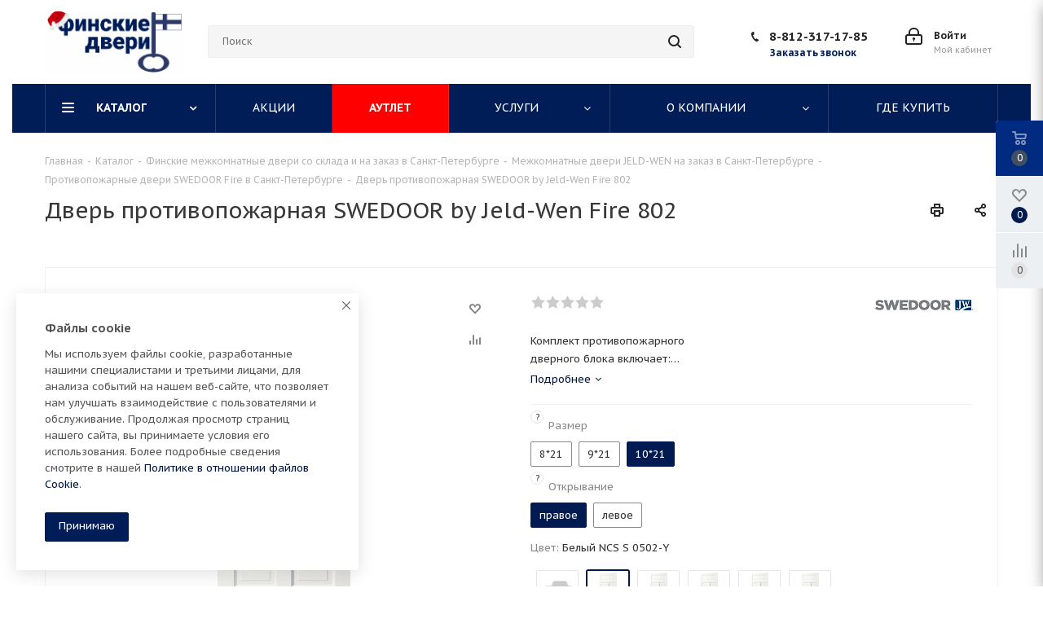

--- FILE ---
content_type: text/html; charset=utf-8
request_url: https://finn-trade.ru/catalog/mezhkomnatnye_dveri/finskie_mezhkomnatnye_dveri_jeld_wen/fire_advance_line/1609/
body_size: 63407
content:
<!DOCTYPE html>
<html xmlns="http://www.w3.org/1999/xhtml" xml:lang="ru" lang="ru" >
<head><link rel="canonical" href="https://finn-trade.ru/catalog/mezhkomnatnye_dveri/finskie_mezhkomnatnye_dveri_jeld_wen/fire_advance_line/1609/" />
	<title>Дверь противопожарная SWEDOOR by Jeld-Wen Fire 802 купить в Санкт-Петербурге</title>
	<meta name="viewport" content="initial-scale=1.0, width=device-width" />
	<meta name="HandheldFriendly" content="true" />
	<meta name="yes" content="yes" />
	<meta name="apple-mobile-web-app-status-bar-style" content="black" />
	<meta name="SKYPE_TOOLBAR" content="SKYPE_TOOLBAR_PARSER_COMPATIBLE" />
	<meta http-equiv="Content-Type" content="text/html; charset=utf-8" />
<meta name="keywords" content="противопожарные двери swedoor fire, дверь противопожарная swedoor by jeld-wen fire 802, купить, в Санкт-Петербурге, цена, описание, доставка" />
<meta name="description" content="Дверь противопожарная SWEDOOR by Jeld-Wen Fire 802 на официальном сайте: все цены, описания, характеристики. Онлайн-заказ. Эксклюзивный дилер финских дверей в Петербурге. " />

<link href="https://fonts.googleapis.com/css?family=PT+Sans+Caption:400italic,700italic,400,700&subset=latin,cyrillic-ext"  rel="stylesheet" />
<link href="/bitrix/css/aspro.next/notice.css?16656547203664"  rel="stylesheet" />
<link href="/bitrix/js/ui/design-tokens/dist/ui.design-tokens.css?171809339026358"  rel="stylesheet" />
<link href="/bitrix/js/ui/fonts/opensans/ui.font.opensans.css?16656545182555"  rel="stylesheet" />
<link href="/bitrix/js/main/popup/dist/main.popup.bundle.css?175273565031694"  rel="stylesheet" />
<link href="/bitrix/templates/D.A.J.E_FT_TEST/components/bitrix/catalog/main/style.css?169583811710637"  rel="stylesheet" />
<link href="/bitrix/templates/D.A.J.E_FT_TEST/vendor/css/carousel/swiper/swiper-bundle.min.css?169583886215817"  rel="stylesheet" />
<link href="/bitrix/templates/D.A.J.E_FT_TEST/css/slider.swiper.min.css?16958387362540"  rel="stylesheet" />
<link href="/bitrix/templates/D.A.J.E_FT_TEST/css/slider.min.css?1695838735473"  rel="stylesheet" />
<link href="/bitrix/templates/D.A.J.E_FT_TEST/vendor/css/bootstrap.css?1695838856114216"  data-template-style="true"  rel="stylesheet" />
<link href="/bitrix/templates/D.A.J.E_FT_TEST/css/jquery.fancybox.css?16958387334353"  data-template-style="true"  rel="stylesheet" />
<link href="/bitrix/templates/D.A.J.E_FT_TEST/css/styles.css?1695838736120099"  data-template-style="true"  rel="stylesheet" />
<link href="/bitrix/templates/D.A.J.E_FT_TEST/css/animation/animation_ext.css?16958387514934"  data-template-style="true"  rel="stylesheet" />
<link href="/bitrix/templates/D.A.J.E_FT_TEST/vendor/css/footable.standalone.min.css?169583885719590"  data-template-style="true"  rel="stylesheet" />
<link href="/bitrix/templates/D.A.J.E_FT_TEST/css/h1-bold.css?169583873244"  data-template-style="true"  rel="stylesheet" />
<link href="/bitrix/templates/D.A.J.E_FT_TEST/css/blocks/blocks.css?16958387522015"  data-template-style="true"  rel="stylesheet" />
<link href="/bitrix/templates/D.A.J.E_FT_TEST/ajax/ajax.css?1695838076326"  data-template-style="true"  rel="stylesheet" />
<link href="/bitrix/templates/D.A.J.E_FT_TEST/css/jquery.mCustomScrollbar.min.css?169583873342839"  data-template-style="true"  rel="stylesheet" />
<link href="/bitrix/components/aspro/marketing.popup.next/templates/.default/style.css?17531804186430"  data-template-style="true"  rel="stylesheet" />
<link href="/bitrix/templates/D.A.J.E_FT_TEST/styles.css?169583807414101"  data-template-style="true"  rel="stylesheet" />
<link href="/bitrix/templates/D.A.J.E_FT_TEST/template_styles.css?1725865945703648"  data-template-style="true"  rel="stylesheet" />
<link href="/bitrix/templates/D.A.J.E_FT_TEST/css/media.css?1695838734181781"  data-template-style="true"  rel="stylesheet" />
<link href="/bitrix/templates/D.A.J.E_FT_TEST/vendor/fonts/font-awesome/css/font-awesome.min.css?169583886331000"  data-template-style="true"  rel="stylesheet" />
<link href="/bitrix/templates/D.A.J.E_FT_TEST/css/print.css?169583873519130"  data-template-style="true"  rel="stylesheet" />
<link href="/bitrix/templates/D.A.J.E_FT_TEST/css/form.css?16958387321165"  data-template-style="true"  rel="stylesheet" />
<link href="/bitrix/templates/D.A.J.E_FT_TEST/themes/custom_ft/theme.css?176933338448705"  data-template-style="true"  rel="stylesheet" />
<link href="/bitrix/templates/D.A.J.E_FT_TEST/bg_color/light/bgcolors.css?169583808162"  data-template-style="true"  rel="stylesheet" />
<link href="/bitrix/templates/D.A.J.E_FT_TEST/css/width-4.css?16958387373026"  data-template-style="true"  rel="stylesheet" />
<link href="/bitrix/templates/D.A.J.E_FT_TEST/css/font-6.css?16958387315927"  data-template-style="true"  rel="stylesheet" />
<link href="/bitrix/templates/D.A.J.E_FT_TEST/css/custom.css?175803257815216"  data-template-style="true"  rel="stylesheet" />
<script>if(!window.BX)window.BX={};if(!window.BX.message)window.BX.message=function(mess){if(typeof mess==='object'){for(let i in mess) {BX.message[i]=mess[i];} return true;}};</script>
<script>(window.BX||top.BX).message({"JS_CORE_LOADING":"Загрузка...","JS_CORE_NO_DATA":"- Нет данных -","JS_CORE_WINDOW_CLOSE":"Закрыть","JS_CORE_WINDOW_EXPAND":"Развернуть","JS_CORE_WINDOW_NARROW":"Свернуть в окно","JS_CORE_WINDOW_SAVE":"Сохранить","JS_CORE_WINDOW_CANCEL":"Отменить","JS_CORE_WINDOW_CONTINUE":"Продолжить","JS_CORE_H":"ч","JS_CORE_M":"м","JS_CORE_S":"с","JSADM_AI_HIDE_EXTRA":"Скрыть лишние","JSADM_AI_ALL_NOTIF":"Показать все","JSADM_AUTH_REQ":"Требуется авторизация!","JS_CORE_WINDOW_AUTH":"Войти","JS_CORE_IMAGE_FULL":"Полный размер"});</script>

<script src="/bitrix/js/main/core/core.js?1755610255511455"></script>

<script>BX.Runtime.registerExtension({"name":"main.core","namespace":"BX","loaded":true});</script>
<script>BX.setJSList(["\/bitrix\/js\/main\/core\/core_ajax.js","\/bitrix\/js\/main\/core\/core_promise.js","\/bitrix\/js\/main\/polyfill\/promise\/js\/promise.js","\/bitrix\/js\/main\/loadext\/loadext.js","\/bitrix\/js\/main\/loadext\/extension.js","\/bitrix\/js\/main\/polyfill\/promise\/js\/promise.js","\/bitrix\/js\/main\/polyfill\/find\/js\/find.js","\/bitrix\/js\/main\/polyfill\/includes\/js\/includes.js","\/bitrix\/js\/main\/polyfill\/matches\/js\/matches.js","\/bitrix\/js\/ui\/polyfill\/closest\/js\/closest.js","\/bitrix\/js\/main\/polyfill\/fill\/main.polyfill.fill.js","\/bitrix\/js\/main\/polyfill\/find\/js\/find.js","\/bitrix\/js\/main\/polyfill\/matches\/js\/matches.js","\/bitrix\/js\/main\/polyfill\/core\/dist\/polyfill.bundle.js","\/bitrix\/js\/main\/core\/core.js","\/bitrix\/js\/main\/polyfill\/intersectionobserver\/js\/intersectionobserver.js","\/bitrix\/js\/main\/lazyload\/dist\/lazyload.bundle.js","\/bitrix\/js\/main\/polyfill\/core\/dist\/polyfill.bundle.js","\/bitrix\/js\/main\/parambag\/dist\/parambag.bundle.js"]);
</script>
<script>BX.Runtime.registerExtension({"name":"ls","namespace":"window","loaded":true});</script>
<script>(window.BX||top.BX).message({"NOTICE_ADDED2CART":"В корзине","NOTICE_CLOSE":"Закрыть","NOTICE_MORE":"и ещё #COUNT# #PRODUCTS#","NOTICE_PRODUCT0":"товаров","NOTICE_PRODUCT1":"товар","NOTICE_PRODUCT2":"товара","NOTICE_ADDED2DELAY":"В отложенных","NOTICE_ADDED2COMPARE":"В сравнении","NOTICE_AUTHORIZED":"Вы успешно авторизовались","NOTICE_REMOVED_FROM_COMPARE":"Удалено из сравнения"});</script>
<script>BX.Runtime.registerExtension({"name":"aspro_notice","namespace":"window","loaded":true});</script>
<script>BX.Runtime.registerExtension({"name":"ui.design-tokens","namespace":"window","loaded":true});</script>
<script>BX.Runtime.registerExtension({"name":"ui.fonts.opensans","namespace":"window","loaded":true});</script>
<script>BX.Runtime.registerExtension({"name":"main.popup","namespace":"BX.Main","loaded":true});</script>
<script>BX.Runtime.registerExtension({"name":"popup","namespace":"window","loaded":true});</script>
<script type="extension/settings" data-extension="currency.currency-core">{"region":"ru"}</script>
<script>BX.Runtime.registerExtension({"name":"currency.currency-core","namespace":"BX.Currency","loaded":true});</script>
<script>BX.Runtime.registerExtension({"name":"currency","namespace":"window","loaded":true});</script>
<script>BX.Runtime.registerExtension({"name":"aspro_swiper_init","namespace":"window","loaded":true});</script>
<script>BX.Runtime.registerExtension({"name":"aspro_swiper","namespace":"window","loaded":true});</script>
<script>(window.BX||top.BX).message({"LANGUAGE_ID":"ru","FORMAT_DATE":"DD.MM.YYYY","FORMAT_DATETIME":"DD.MM.YYYY HH:MI:SS","COOKIE_PREFIX":"BITRIX_SM","SERVER_TZ_OFFSET":"10800","UTF_MODE":"Y","SITE_ID":"FT","SITE_DIR":"\/","USER_ID":"","SERVER_TIME":1769497563,"USER_TZ_OFFSET":0,"USER_TZ_AUTO":"Y","bitrix_sessid":"2a1d5df00464d48b7ede7e5aa79a5fc2"});</script>


<script src="/bitrix/js/main/jquery/jquery-2.2.4.min.js?165848186185578"></script>
<script src="/bitrix/js/main/core/core_ls.js?17364296844201"></script>
<script src="/bitrix/js/main/ajax.js?157226427235509"></script>
<script src="/bitrix/js/aspro.next/notice.js?169381091028110"></script>
<script src="/bitrix/js/main/popup/dist/main.popup.bundle.js?1762457557119952"></script>
<script src="/bitrix/js/currency/currency-core/dist/currency-core.bundle.js?17180933168800"></script>
<script src="/bitrix/js/currency/core_currency.js?17180933161181"></script>
<script>void 0===BX.Aspro?.Captcha&&(BX.namespace("Aspro.Captcha"),(()=>{const e="captchaApiLoader";let t={};BX.Aspro.Captcha=new class{constructor(){}get options(){return JSON.parse(JSON.stringify(t.options))}get params(){let e=t.options.params;return JSON.parse(JSON.stringify(e))}get key(){return t.options.key}get hl(){return t.options.params.hl}get type(){return t.options.type}isYandexSmartCaptcha(){return"ya.smartcaptcha"==this.type}isGoogleRecaptcha(){return!this.isYandexSmartCaptcha()}isGoogleRecaptcha3(){return this.isGoogleRecaptcha()&&3==t.options.ver}isInvisible(){return this.isYandexSmartCaptcha()?t.options.params.invisible:this.isGoogleRecaptcha()&&!this.isGoogleRecaptcha3()?"invisible"==t.options.params.size:void 0}get className(){return this.isYandexSmartCaptcha()?"smart-captcha":this.isGoogleRecaptcha()?"g-recaptcha":""}get selector(){return"."+this.className}get clientResponseSelector(){return this.isYandexSmartCaptcha()?'[name="smart-token"]':this.isGoogleRecaptcha()?".g-recaptcha-response":""}get api(){return this.isYandexSmartCaptcha()?window.smartCaptcha||null:this.isGoogleRecaptcha()&&window.grecaptcha||null}getApiResponse(e){return void 0!==e?this.api.getResponse(e):""}init(e){t.options||(t.options="object"==typeof e&&e?e:{},window.onLoadCaptcha=window.onLoadCaptcha||this.onLoad.bind(this),window.renderCaptcha=window.renderCaptcha||this.render.bind(this),window.onPassedCaptcha=window.onPassedCaptcha||this.onPassed.bind(this),window.renderRecaptchaById=window.renderRecaptchaById||window.renderCaptcha,this.isYandexSmartCaptcha()&&(window.asproRecaptcha=t.options),this.isGoogleRecaptcha()&&(window.asproRecaptcha.params={sitekey:t.options.key,recaptchaLang:t.options.params.hl,callback:t.options.params.callback},this.isGoogleRecaptcha3()||(window.asproRecaptcha.params.recaptchaSize=t.options.params.size,window.asproRecaptcha.params.recaptchaColor=t.options.params.theme,window.asproRecaptcha.params.recaptchaLogoShow=t.options.params.showLogo,window.asproRecaptcha.params.recaptchaBadge=t.options.params.badge)))}load(){return t.loadPromise=t.loadPromise||new Promise(((a,o)=>{try{if(t.onResolveLoadPromise=()=>{a()},document.getElementById(e))throw"Another Api loader already exists";let o=document.createElement("script");o.id=e,this.isYandexSmartCaptcha()?o.src="https://smartcaptcha.yandexcloud.net/captcha.js?render=onload&onload=onLoadCaptcha":o.src="//www.google.com/recaptcha/api.js?hl="+this.hl+"&onload=onLoadCaptcha&render="+(this.isGoogleRecaptcha3()?this.key:"explicit"),document.head.appendChild(o)}catch(e){console.error(e),o(e)}})),t.loadPromise}onLoad(){"function"==typeof t.onResolveLoadPromise&&t.onResolveLoadPromise()}validate(e){if(e){let t=e.closest("form")?.querySelector(this.selector);if(t){let e=t.getAttribute("data-widgetid");if(void 0!==e)return""!=this.getApiResponse(e)}}return!0}onPassed(e){e&&document.querySelectorAll(this.selector).forEach((t=>{let a=t.getAttribute("data-widgetid");if(void 0!==a){if(this.getApiResponse(a)==e){let a=t.closest("form");if(a)if(this.isInvisible()){let t=this.clientResponseSelector;a.querySelector(t)&&!a.querySelector(t).value&&(a.querySelector(t).value=e),document.querySelectorAll('iframe[src*="recaptcha"]').forEach((e=>{let t=e.parentElement?.parentElement;t&&(t.classList.contains("grecaptcha-badge")||(t.style.width="100%"))})),"one_click_buy_form"==a.getAttribute("id")?BX.submit(BX("one_click_buy_form")):"form_comment"==a.getAttribute("name")?BX.submit(BX("form_comment")):-1!==a.getAttribute("id")?.indexOf("auth-page-form")?BX.submit(a):a.submit()}else this.Replacer.addValidationInput(a),a.querySelector("input.recaptcha")&&this.api&&$(a.querySelector("input.recaptcha")).valid()}}}))}onSubmit(e){return new Promise(((t,a)=>{try{if("object"==typeof e&&e&&e.form&&this.api){let a=e.form.querySelector(this.selector);if(a){let o=a.getAttribute("data-widgetid");if(void 0!==o){let a=this.clientResponseSelector;e.form.querySelector(a)&&!e.form.querySelector(a).value&&(e.form.closest(".form")&&e.form.closest(".form").classList.add("sending"),this.isInvisible()?(this.api.execute(o),t(!1)):this.isGoogleRecaptcha3()&&(this.api.execute(this.key,{action:"maxscore"}).then((t=>{e.form.querySelector(a).value=t,"one_click_buy_form"==e.form.getAttribute("id")?BX.submit(BX("one_click_buy_form")):"form_comment"==e.form.getAttribute("name")?BX.submit(BX("form_comment")):-1!==e.form.getAttribute("id")?.indexOf("auth-page-form")?BX.submit(e.form):e.form.submit()})),t(!1)))}}}t(!0)}catch(e){console.error(e),a(e)}}))}render(e){return new Promise(((t,a)=>{this.load().then((()=>{try{if(!this.api)throw"Captcha api not loaded";const a=a=>{if(!a.classList.contains(this.className))throw"Node is not a captcha #"+e;let o;this.isGoogleRecaptcha3()?(a.innerHTML='<textarea class="g-recaptcha-response" style="display:none;resize:0;" name="g-recaptcha-response"></textarea>',t(a)):(a.children.length&&t(a),o=this.api.render(a,this.params),a.setAttribute("data-widgetid",o),t(a))};let o=document.getElementById(e);if(o)a(o);else{let t=0;const s=setInterval((()=>{if(o=document.getElementById(e),o)clearInterval(s),a(o);else if(++t>=10)throw clearInterval(s),"Captcha not finded #"+e}),100)}}catch(e){console.error(e),a(e)}})).catch((e=>{console.error(e),a(e)}))}))}reset(){(this.isGoogleRecaptcha()||this.isYandexSmartCaptcha())&&this.api.reset()}};BX.Aspro.Captcha.Replacer=new class{constructor(){this.bindEvents()}bindEvents(){BX.addCustomEvent(window,"onRenderCaptcha",BX.proxy(this.replace,this)),BX.addCustomEvent(window,"onAjaxSuccess",BX.proxy(this.replace,this))}replace(e){try{this.fixExists();let e=this.getForms();for(let t=0;t<e.length;++t){let a=e[t];this.hideLabel(a),this.removeReload(a),BX.Aspro.Captcha.isGoogleRecaptcha3()&&this.hideRow(a),BX.Aspro.Captcha.isGoogleRecaptcha3()||BX.Aspro.Captcha.isInvisible()||this.addValidationInput(a);let o=this.getInputs(a);for(let e=0;e<o.length;++e)this.replaceInput(o[e]);let s=this.getImages(a);for(let e=0;e<s.length;++e)this.hideImage(s[e])}return!0}catch(e){return console.error(e),!1}}fixExists(){let e=document.getElementsByClassName(BX.Aspro.Captcha.className);if(e.length)for(let t=0;t<e.length;++t){let a=e[t],o=a.id;if("string"==typeof o&&0!==o.length){let e=a.closest("form");if(e&&(this.hideLabel(e),this.removeReload(e),BX.Aspro.Captcha.isGoogleRecaptcha()&&BX.Aspro.Captcha.isGoogleRecaptcha3()&&this.hideRow(e),BX.Aspro.Captcha.isGoogleRecaptcha3()||BX.Aspro.Captcha.isInvisible()||this.addValidationInput(e),BX.Aspro.Captcha.isYandexSmartCaptcha()||!BX.Aspro.Captcha.isGoogleRecaptcha3())){let e=a.closest(".captcha-row");e&&(BX.Aspro.Captcha.isYandexSmartCaptcha()?BX.Aspro.Captcha.isInvisible()&&e.classList.add((BX.Aspro.Captcha.params.hideShield,"n"),BX.Aspro.Captcha.params.shieldPosition):e.classList.add("logo_captcha_"+BX.Aspro.Captcha.params.showLogo,window.BX.Aspro.Captcha.params.badge),BX.Aspro.Captcha.isInvisible()&&e.classList.add("invisible"),e.querySelector(".captcha_image")?.classList.add("recaptcha_tmp_img"),e.querySelector(".captcha_input")?.classList.add("recaptcha_text"))}}}}getForms(){let e=[],t=this.getInputs();for(let a=0;a<t.length;++a){let o=t[a].closest("form");o&&e.push(o)}return e}getInputs(e=null){let t=[];return(e=e||document).querySelectorAll('form input[name="captcha_word"]').forEach((e=>{t.push(e)})),t}getImages(e=null){let t=[];return(e=e||document).querySelectorAll("img[src]").forEach((e=>{(/\/bitrix\/tools\/captcha.php\?(captcha_code|captcha_sid)=[^>]*?/i.test(e.src)||"captcha"===e.id)&&t.push(e)})),t}replaceInput(e){if(!e)return;let t="recaptcha-dynamic-"+(new Date).getTime();if(null!==document.getElementById(t)){let e=!1,a=null,o=65535;do{a=Math.floor(Math.random()*o),e=null!==document.getElementById(t+a)}while(e);t+=a}let a=document.createElement("div");a.id=t,a.className=BX.Aspro.Captcha.className,a.setAttribute("data-sitekey",BX.Aspro.Captcha.key),e.parentNode&&(e.parentNode.classList.add("recaptcha_text"),e.parentNode.replaceChild(a,e)),BX.Aspro.Captcha.render(t)}hideImage(e){if(!e)return;e.style.display="none";e.setAttribute("src","[data-uri]"),e.parentNode&&e.parentNode.classList.add("recaptcha_tmp_img")}hideLabel(e=null){(e=e||document).querySelectorAll(".captcha-row label").forEach((e=>{e.style.display="none"}))}removeReload(e=null){(e=e||document).querySelectorAll(".captcha-row .refresh").forEach((e=>{e.remove()})),e.querySelectorAll(".captcha_reload").forEach((e=>{e.remove()}))}hideRow(e=null){(e=e||document).querySelectorAll(".captcha-row").forEach((e=>{e.style.display="none"}))}addValidationInput(e=null){e=e||document,BX.Aspro.Loader.addExt("validate").then((()=>{e.querySelectorAll(".captcha-row").forEach((e=>{e.querySelector("input.recaptcha")||e.appendChild(BX.create({tag:"input",attrs:{type:"text",class:"recaptcha"},html:""}))}))}))}}})());</script>
<script>window['asproRecaptcha'] = {"type":"g.recaptcha","key":"6Lfok1cpAAAAAME6oeAxgB2klZbpiy67L8l7Z42i","ver":"2","params":{"sitekey":"6Lfok1cpAAAAAME6oeAxgB2klZbpiy67L8l7Z42i","hl":"ru","callback":"onPassedCaptcha","theme":"light","showLogo":"y","size":"normal","badge":"bottomright"}};</script><script>BX.Aspro.Captcha.init({"type":"g.recaptcha","key":"6Lfok1cpAAAAAME6oeAxgB2klZbpiy67L8l7Z42i","ver":"2","params":{"sitekey":"6Lfok1cpAAAAAME6oeAxgB2klZbpiy67L8l7Z42i","hl":"ru","callback":"onPassedCaptcha","theme":"light","showLogo":"y","size":"normal","badge":"bottomright"}});</script>
<script>
					(function () {
						"use strict";

						var counter = function ()
						{
							var cookie = (function (name) {
								var parts = ("; " + document.cookie).split("; " + name + "=");
								if (parts.length == 2) {
									try {return JSON.parse(decodeURIComponent(parts.pop().split(";").shift()));}
									catch (e) {}
								}
							})("BITRIX_CONVERSION_CONTEXT_FT");

							if (cookie && cookie.EXPIRE >= BX.message("SERVER_TIME"))
								return;

							var request = new XMLHttpRequest();
							request.open("POST", "/bitrix/tools/conversion/ajax_counter.php", true);
							request.setRequestHeader("Content-type", "application/x-www-form-urlencoded");
							request.send(
								"SITE_ID="+encodeURIComponent("FT")+
								"&sessid="+encodeURIComponent(BX.bitrix_sessid())+
								"&HTTP_REFERER="+encodeURIComponent(document.referrer)
							);
						};

						if (window.frameRequestStart === true)
							BX.addCustomEvent("onFrameDataReceived", counter);
						else
							BX.ready(counter);
					})();
				</script>
<script>BX.Runtime.registerExtension({"name":"aspro_phones","namespace":"window","loaded":true});</script>
<script>BX.message({'PHONE':'Телефон','FAST_VIEW':'Быстрый просмотр','TABLES_SIZE_TITLE':'Подбор размера','SOCIAL':'Социальные сети','DESCRIPTION':'Описание магазина','ITEMS':'Товары','LOGO':'Логотип','REGISTER_INCLUDE_AREA':'Текст о регистрации','AUTH_INCLUDE_AREA':'Текст об авторизации','FRONT_IMG':'Изображение компании','EMPTY_CART':'пуста','CATALOG_VIEW_MORE':'... Показать все','CATALOG_VIEW_LESS':'... Свернуть','JS_REQUIRED':'Заполните это поле','JS_FORMAT':'Неверный формат','JS_FILE_EXT':'Недопустимое расширение файла','JS_PASSWORD_COPY':'Пароли не совпадают','JS_PASSWORD_LENGTH':'Минимум 6 символов','JS_ERROR':'Неверно заполнено поле','JS_FILE_SIZE':'Максимальный размер 5мб','JS_FILE_BUTTON_NAME':'Выберите файл','JS_FILE_DEFAULT':'Файл не найден','JS_DATE':'Некорректная дата','JS_DATETIME':'Некорректная дата/время','JS_REQUIRED_LICENSES':'Согласитесь с условиями','JS_REQUIRED_OFFER':'Согласитесь с условиями','LICENSE_PROP':'Согласие на обработку персональных данных','LOGIN_LEN':'Введите минимум {0} символа','FANCY_CLOSE':'Закрыть','FANCY_NEXT':'Следующий','FANCY_PREV':'Предыдущий','TOP_AUTH_REGISTER':'Регистрация','CALLBACK':'Заказать звонок','S_CALLBACK':'Заказать звонок','UNTIL_AKC':'До конца акции','TITLE_QUANTITY_BLOCK':'Остаток','TITLE_QUANTITY':'шт.','TOTAL_SUMM_ITEM':'Общая стоимость ','SUBSCRIBE_SUCCESS':'Вы успешно подписались','RECAPTCHA_TEXT':'Подтвердите, что вы не робот','JS_RECAPTCHA_ERROR':'Пройдите проверку','COUNTDOWN_SEC':'сек.','COUNTDOWN_MIN':'мин.','COUNTDOWN_HOUR':'час.','COUNTDOWN_DAY0':'дней','COUNTDOWN_DAY1':'день','COUNTDOWN_DAY2':'дня','COUNTDOWN_WEAK0':'Недель','COUNTDOWN_WEAK1':'Неделя','COUNTDOWN_WEAK2':'Недели','COUNTDOWN_MONTH0':'Месяцев','COUNTDOWN_MONTH1':'Месяц','COUNTDOWN_MONTH2':'Месяца','COUNTDOWN_YEAR0':'Лет','COUNTDOWN_YEAR1':'Год','COUNTDOWN_YEAR2':'Года','CATALOG_PARTIAL_BASKET_PROPERTIES_ERROR':'Заполнены не все свойства у добавляемого товара','CATALOG_EMPTY_BASKET_PROPERTIES_ERROR':'Выберите свойства товара, добавляемые в корзину в параметрах компонента','CATALOG_ELEMENT_NOT_FOUND':'Элемент не найден','ERROR_ADD2BASKET':'Ошибка добавления товара в корзину','CATALOG_SUCCESSFUL_ADD_TO_BASKET':'Успешное добавление товара в корзину','ERROR_BASKET_TITLE':'Ошибка корзины','ERROR_BASKET_PROP_TITLE':'Выберите свойства, добавляемые в корзину','ERROR_BASKET_BUTTON':'Выбрать','BASKET_TOP':'Корзина в шапке','ERROR_ADD_DELAY_ITEM':'Ошибка отложенной корзины','VIEWED_TITLE':'Ранее вы смотрели','VIEWED_BEFORE':'Ранее вы смотрели','BEST_TITLE':'Лучшие предложения','CT_BST_SEARCH_BUTTON':'Поиск','CT_BST_SEARCH2_BUTTON':'Найти','BASKET_PRINT_BUTTON':'Распечатать','BASKET_CLEAR_ALL_BUTTON':'Очистить','BASKET_QUICK_ORDER_BUTTON':'Быстрая заявка','BASKET_CONTINUE_BUTTON':'Продолжить покупки','BASKET_ORDER_BUTTON':'Оформить заявку','SHARE_BUTTON':'Поделиться','BASKET_CHANGE_TITLE':'Ваша заявка','BASKET_CHANGE_LINK':'Изменить','MORE_INFO_SKU':'Подробнее','MORE_BUY_SKU':'Купить','FROM':'от','BEFORE':'до','TITLE_BLOCK_VIEWED_NAME':'Ранее вы смотрели','T_BASKET':'Корзина','FILTER_EXPAND_VALUES':'Показать все','FILTER_HIDE_VALUES':'Свернуть','FULL_ORDER':'Полная заявка','CUSTOM_COLOR_CHOOSE':'Выбрать','CUSTOM_COLOR_CANCEL':'Отмена','S_MOBILE_MENU':'Меню','NEXT_T_MENU_BACK':'Назад','NEXT_T_MENU_CALLBACK':'Обратная связь','NEXT_T_MENU_CONTACTS_TITLE':'Будьте на связи','SEARCH_TITLE':'Поиск','SOCIAL_TITLE':'Оставайтесь на связи','HEADER_SCHEDULE':'Время работы','SEO_TEXT':'SEO описание','COMPANY_IMG':'Картинка компании','COMPANY_TEXT':'Описание компании','CONFIG_SAVE_SUCCESS':'Настройки сохранены','CONFIG_SAVE_FAIL':'Ошибка сохранения настроек','ITEM_ECONOMY':'Экономия','ITEM_ARTICLE':'Артикул: ','JS_FORMAT_ORDER':'имеет неверный формат','JS_BASKET_COUNT_TITLE':'В корзине товаров на SUMM','POPUP_VIDEO':'Видео','POPUP_GIFT_TEXT':'Нашли что-то особенное? Намекните другу о подарке!','ORDER_FIO_LABEL':'Ф.И.О.','ORDER_PHONE_LABEL':'Телефон','ORDER_REGISTER_BUTTON':'Регистрация','FILTER_HELPER_VALUES':' знач.','FILTER_HELPER_TITLE':'Фильтр:'})</script>
<script src="/bitrix/templates/D.A.J.E_FT_TEST/js/app.js?17532824525512"></script>
<script>window.lazySizesConfig = window.lazySizesConfig || {};lazySizesConfig.loadMode = 2;lazySizesConfig.expand = 100;lazySizesConfig.expFactor = 1;lazySizesConfig.hFac = 0.1;</script>
<link rel="shortcut icon" href="/favicon.svg" type="image/svg+xml" />
<link rel="apple-touch-icon" sizes="180x180" href="/upload/CNext/1a7/l4rjr70ass3e292vfe3wlh1dyerhzff1/ft_logos.png" />
<style>html {--border-radius:8px;--theme-base-color:#001d57;--theme-base-color-hue:220;--theme-base-color-saturation:100%;--theme-base-color-lightness:17%;--theme-base-opacity-color:#001d571a;--theme-more-color:#001d57;--theme-more-color-hue:220;--theme-more-color-saturation:100%;--theme-more-color-lightness:17%;--theme-lightness-hover-diff:6%;}</style>
<meta property="og:description" content="Комплект противопожарного
дверного блока включает:
• дверное полотно с фальцем; толщина
дверного полотна гладкой двери - 50 мм,
филенчатой двери - 59 мм
• огнестойкость и звукоизоляция EI 30/
Rw 38 dB что соответствует классу
звукоизоляции 30 dB
• огнестойкая и звукопоглощающая
окрашенная б..." />
<meta property="og:image" content="https://finn-trade.ru/upload/iblock/55f/fire_802.jpg" />
<link rel="image_src" href="https://finn-trade.ru/upload/iblock/55f/fire_802.jpg"  />
<meta property="og:title" content="Дверь противопожарная SWEDOOR by Jeld-Wen Fire 802 купить в Санкт-Петербурге" />
<meta property="og:type" content="website" />
<meta property="og:url" content="https://finn-trade.ru/catalog/mezhkomnatnye_dveri/finskie_mezhkomnatnye_dveri_jeld_wen/fire_advance_line/1609/" />



<script src="/bitrix/templates/aspro_next/js/jquery.inputmask.bundle.min.js?1649358178118400"></script>
<script src="/bitrix/templates/D.A.J.E_FT_TEST/js/phones.min.js?1759756138775"></script>
<script src="/bitrix/templates/D.A.J.E_FT_TEST/js/jquery.actual.min.js?16958387841251"></script>
<script src="/bitrix/templates/D.A.J.E_FT_TEST/vendor/js/jquery.bxslider.js?169583885866080"></script>
<script src="/bitrix/templates/D.A.J.E_FT_TEST/js/jqModal.js?169583878312439"></script>
<script src="/bitrix/templates/D.A.J.E_FT_TEST/vendor/js/bootstrap.js?169583885727908"></script>
<script src="/bitrix/templates/D.A.J.E_FT_TEST/vendor/js/jquery.appear.js?16958388583188"></script>
<script src="/bitrix/templates/D.A.J.E_FT_TEST/js/browser.js?16958387821032"></script>
<script src="/bitrix/templates/D.A.J.E_FT_TEST/js/jquery.fancybox.js?169583878545889"></script>
<script src="/bitrix/templates/D.A.J.E_FT_TEST/js/jquery.flexslider.js?169583878556312"></script>
<script src="/bitrix/templates/D.A.J.E_FT_TEST/vendor/js/moment.min.js?169583885934436"></script>
<script src="/bitrix/templates/D.A.J.E_FT_TEST/vendor/js/footable.js?1695838858275478"></script>
<script src="/bitrix/templates/D.A.J.E_FT_TEST/vendor/js/jquery.menu-aim.js?169583885812786"></script>
<script src="/bitrix/templates/D.A.J.E_FT_TEST/vendor/js/velocity/velocity.js?169583886044791"></script>
<script src="/bitrix/templates/D.A.J.E_FT_TEST/vendor/js/velocity/velocity.ui.js?169583886013257"></script>
<script src="/bitrix/templates/D.A.J.E_FT_TEST/vendor/js/lazysizes.min.js?16958388597057"></script>
<script src="/bitrix/templates/D.A.J.E_FT_TEST/js/jquery.easing.1.3.js?16958387858095"></script>
<script src="/bitrix/templates/D.A.J.E_FT_TEST/js/equalize.min.js?1695838782588"></script>
<script src="/bitrix/templates/D.A.J.E_FT_TEST/js/jquery.alphanumeric.js?16958387841972"></script>
<script src="/bitrix/templates/D.A.J.E_FT_TEST/js/jquery.cookie.js?16958387843066"></script>
<script src="/bitrix/templates/D.A.J.E_FT_TEST/js/jquery.plugin.min.js?16958387873181"></script>
<script src="/bitrix/templates/D.A.J.E_FT_TEST/js/jquery.countdown.min.js?169583878413137"></script>
<script src="/bitrix/templates/D.A.J.E_FT_TEST/js/jquery.countdown-ru.js?16958387841400"></script>
<script src="/bitrix/templates/D.A.J.E_FT_TEST/js/jquery.ikSelect.js?169583878632246"></script>
<script src="/bitrix/templates/D.A.J.E_FT_TEST/js/jquery.mobile.custom.touch.min.js?16958387877684"></script>
<script src="/bitrix/templates/D.A.J.E_FT_TEST/js/rating_likes.js?169583879110797"></script>
<script src="/bitrix/templates/D.A.J.E_FT_TEST/js/blocks/blocks.js?16958388081328"></script>
<script src="/bitrix/templates/D.A.J.E_FT_TEST/js/blocks/controls.js?1695838808900"></script>
<script src="/bitrix/templates/D.A.J.E_FT_TEST/js/video_banner.js?169583879230810"></script>
<script src="/bitrix/templates/D.A.J.E_FT_TEST/js/main.js?1753282667311221"></script>
<script src="/bitrix/templates/D.A.J.E_FT_TEST/js/jquery.validate.js?169583878839131"></script>
<script src="/bitrix/templates/D.A.J.E_FT_TEST/js/conditional/validation.js?17597561445105"></script>
<script src="/bitrix/templates/D.A.J.E_FT_TEST/js/jquery.uniform.min.js?16958387888308"></script>
<script src="/bitrix/templates/D.A.J.E_FT_TEST/js/jquery.mCustomScrollbar.min.js?169583878739873"></script>
<script src="/bitrix/components/bitrix/search.title/script.js?174410774210542"></script>
<script src="/bitrix/templates/D.A.J.E_FT_TEST/components/bitrix/search.title/DAJE/script.js?169583832410017"></script>
<script src="/bitrix/templates/D.A.J.E_FT_TEST/components/bitrix/subscribe.form/main/script.js?1695838334186"></script>
<script src="/bitrix/templates/D.A.J.E_FT_TEST/components/bitrix/search.title/fixed/script.js?169583832510547"></script>
<script src="/bitrix/components/aspro/marketing.popup.next/templates/.default/script.js?16493581941847"></script>
<script src="/bitrix/templates/D.A.J.E_FT_TEST/js/custom.js?1697536597104"></script>
<script src="/bitrix/templates/D.A.J.E_FT_TEST/components/bitrix/catalog/main/script.js?16958381161755"></script>
<script src="/bitrix/templates/D.A.J.E_FT_TEST/components/bitrix/catalog.element/custom_ft/script.js?1759476553138169"></script>
<script src="/bitrix/templates/D.A.J.E_FT_TEST/components/bitrix/sale.prediction.product.detail/main/script.js?1695838313602"></script>
<script src="/bitrix/templates/D.A.J.E_FT_TEST/js/slider.swiper.min.js?16958387911858"></script>
<script src="/bitrix/templates/D.A.J.E_FT_TEST/vendor/js/carousel/swiper/swiper-bundle.min.js?1695838867139400"></script>
<script src="/bitrix/templates/D.A.J.E_FT_TEST/js/jquery.history.js?169583878621571"></script>
<script src="/bitrix/components/aspro/catalog.viewed.next/templates/main_horizontal/script.js?15722642394676"></script>

					
	</head>
<body class="site_FT fill_bg_n " id="main">
	<div id="panel"></div>
	
	
		<!--'start_frame_cache_basketitems-component-block'-->	<div id="ajax_basket"></div>
<!--'end_frame_cache_basketitems-component-block'-->        <script>
                            window.onload=function(){
                    window.dataLayer = window.dataLayer || [];
                }
                        BX.message({'MIN_ORDER_PRICE_TEXT':'<b>Минимальная сумма заказа #PRICE#<\/b><br/>Пожалуйста, добавьте еще товаров в корзину','LICENSES_TEXT':'Я согласен на <a href=\"/include/licenses_detail.php\" target=\"_blank\">обработку персональных данных<\/a>','OFFER_TEXT':'Согласен с <a href=\"/include/offer_detail.php\" target=\"_blank\">договором продажи товаров в интернет-магазине (Договором присоединения)<\/a>'});

            var arNextOptions = arAsproOptions = ({
                "SITE_DIR" : "/",
                "SITE_ID" : "FT",
                "SITE_ADDRESS" : "finn-trade.ru",
                "FORM" : ({
                    "ASK_FORM_ID" : "ASK",
                    "SERVICES_FORM_ID" : "SERVICES",
                    "FEEDBACK_FORM_ID" : "FEEDBACK",
                    "CALLBACK_FORM_ID" : "CALLBACK",
                    "RESUME_FORM_ID" : "RESUME",
                    "TOORDER_FORM_ID" : "TOORDER"
                }),
                "PAGES" : ({
                    "FRONT_PAGE" : "",
                    "BASKET_PAGE" : "",
                    "ORDER_PAGE" : "",
                    "PERSONAL_PAGE" : "",
                    "CATALOG_PAGE" : "1",
                    "CATALOG_PAGE_URL" : "/catalog/",
                    "BASKET_PAGE_URL" : "/basket/",
                    "COMPARE_PAGE_URL" : "/catalog/compare.php",
                }),
                "PRICES" : ({
                    "MIN_PRICE" : "1000",
                }),
                "THEME" : ({
                    'THEME_SWITCHER' : 'N',
                    'BASE_COLOR' : 'CUSTOM',
                    'BASE_COLOR_CUSTOM' : '#001d57',
                    'TOP_MENU' : '',
                    'TOP_MENU_FIXED' : 'Y',
                    'COLORED_LOGO' : 'N',
                    'SIDE_MENU' : 'LEFT',
                    'SCROLLTOTOP_TYPE' : 'RECT_GREY',
                    'SCROLLTOTOP_POSITION' : 'PADDING',
                    'SCROLLTOTOP_POSITION_RIGHT'  : '',
                    'SCROLLTOTOP_POSITION_BOTTOM' : '',
                    'USE_LAZY_LOAD' : 'Y',
                    'CAPTCHA_FORM_TYPE' : '',
                    'ONE_CLICK_BUY_CAPTCHA' : 'N',
                    'PHONE_MASK' : '+7 (999) 999-99-99',
                    'VALIDATE_PHONE_MASK' : '^[+][0-9] [(][0-9]{3}[)] [0-9]{3}[-][0-9]{2}[-][0-9]{2}$',
                    'DATE_MASK' : 'd.m.y',
                    'DATE_PLACEHOLDER' : 'дд.мм.гггг',
                    'VALIDATE_DATE_MASK' : '^[0-9]{1,2}\.[0-9]{1,2}\.[0-9]{4}$',
                    'DATETIME_MASK' : 'd.m.y h:s',
                    'DATETIME_PLACEHOLDER' : 'дд.мм.гггг чч:мм',
                    'VALIDATE_DATETIME_MASK' : '^[0-9]{1,2}\.[0-9]{1,2}\.[0-9]{4} [0-9]{1,2}\:[0-9]{1,2}$',
                    'VALIDATE_FILE_EXT' : 'png|jpg|jpeg|gif|doc|docx|xls|xlsx|txt|pdf|odt|rtf',
                    'BANNER_WIDTH' : '',
                    'BIGBANNER_ANIMATIONTYPE' : 'FADE',
                    'BIGBANNER_SLIDESSHOWSPEED' : '5000',
                    'BIGBANNER_ANIMATIONSPEED' : '600',
                    'PARTNERSBANNER_SLIDESSHOWSPEED' : '5000',
                    'PARTNERSBANNER_ANIMATIONSPEED' : '600',
                    'ORDER_BASKET_VIEW' : 'FLY2',
                    'SHOW_BASKET_PRINT' : 'Y',
                    "SHOW_ONECLICKBUY_ON_BASKET_PAGE" : 'N',
                    'SHOW_LICENCE' : 'Y',
                    'LICENCE_CHECKED' : 'N',
                    'SHOW_OFFER' : 'Y',
                    'OFFER_CHECKED' : 'N',
                    'LOGIN_EQUAL_EMAIL' : 'Y',
                    'PERSONAL_ONEFIO' : 'Y',
                    'PERSONAL_PAGE_URL' : '/personal/',
                    'SHOW_TOTAL_SUMM' : 'N',
                    'SHOW_TOTAL_SUMM_TYPE' : 'CHANGE',
                    'CHANGE_TITLE_ITEM' : 'N',
                    'CHANGE_TITLE_ITEM_DETAIL' : 'N',
                    'DISCOUNT_PRICE' : '',
                    'STORES' : '',
                    'STORES_SOURCE' : 'IBLOCK',
                    'TYPE_SKU' : 'TYPE_1',
                    'MENU_POSITION' : 'TOP',
                    'MENU_TYPE_VIEW' : 'HOVER',
                    'DETAIL_PICTURE_MODE' : 'POPUP',
                    'PAGE_WIDTH' : '4',
                    'PAGE_CONTACTS' : '2',
                    'HEADER_TYPE' : 'custom',
                    'REGIONALITY_SEARCH_ROW' : 'N',
                    'HEADER_TOP_LINE' : '',
                    'HEADER_FIXED' : '2',
                    'HEADER_MOBILE' : 'custom',
                    'HEADER_MOBILE_MENU' : 'custom',
                    'HEADER_MOBILE_MENU_SHOW_TYPE' : '',
                    'TYPE_SEARCH' : 'fixed',
                    'PAGE_TITLE' : 'custom',
                    'INDEX_TYPE' : 'custom',
                    'FOOTER_TYPE' : 'custom',
                    'PRINT_BUTTON' : 'Y',
                    'EXPRESSION_FOR_PRINT_PAGE' : 'Версия для печати',
                    'EXPRESSION_FOR_FAST_VIEW' : 'Быстрый просмотр',
                    'FILTER_VIEW' : 'VERTICAL',
                    'YA_GOALS' : 'Y',
                    'YA_COUNTER_ID' : '76995949',
                    'USE_FORMS_GOALS' : 'COMMON',
                    'USE_SALE_GOALS' : '',
                    'USE_DEBUG_GOALS' : 'N',
                    'SHOW_HEADER_GOODS' : 'Y',
                    'INSTAGRAMM_INDEX' : 'Y',
                    'USE_PHONE_AUTH': 'N',
                    'MOBILE_CATALOG_LIST_ELEMENTS_COMPACT': 'Y',
                    'NLO_MENU': 'N',
                    'USE_FAST_VIEW_PAGE_DETAIL': 'Y',
                }),
                "PRESETS": [{'ID':'968','TITLE':'Тип 1','DESCRIPTION':'','IMG':'/bitrix/images/aspro.next/themes/preset968_1544181424.png','OPTIONS':{'THEME_SWITCHER':'Y','BASE_COLOR':'9','BASE_COLOR_CUSTOM':'1976d2','SHOW_BG_BLOCK':'N','COLORED_LOGO':'Y','PAGE_WIDTH':'3','FONT_STYLE':'2','MENU_COLOR':'COLORED','LEFT_BLOCK':'1','SIDE_MENU':'LEFT','H1_STYLE':'2','TYPE_SEARCH':'fixed','PAGE_TITLE':'1','HOVER_TYPE_IMG':'shine','SHOW_LICENCE':'Y','MAX_DEPTH_MENU':'3','HIDE_SITE_NAME_TITLE':'Y','SHOW_CALLBACK':'Y','PRINT_BUTTON':'N','USE_GOOGLE_RECAPTCHA':'N','GOOGLE_RECAPTCHA_SHOW_LOGO':'Y','HIDDEN_CAPTCHA':'Y','INSTAGRAMM_WIDE_BLOCK':'N','BIGBANNER_HIDEONNARROW':'N','INDEX_TYPE':{'VALUE':'index1','SUB_PARAMS':{'TIZERS':'Y','CATALOG_SECTIONS':'Y','CATALOG_TAB':'Y','MIDDLE_ADV':'Y','SALE':'Y','BLOG':'Y','BOTTOM_BANNERS':'Y','COMPANY_TEXT':'Y','BRANDS':'Y','INSTAGRAMM':'Y'}},'FRONT_PAGE_BRANDS':'brands_slider','FRONT_PAGE_SECTIONS':'front_sections_only','TOP_MENU_FIXED':'Y','HEADER_TYPE':'1','USE_REGIONALITY':'Y','FILTER_VIEW':'COMPACT','SEARCH_VIEW_TYPE':'with_filter','USE_FAST_VIEW_PAGE_DETAIL':'fast_view_1','SHOW_TOTAL_SUMM':'Y','CHANGE_TITLE_ITEM':'N','VIEW_TYPE_HIGHLOAD_PROP':'N','SHOW_HEADER_GOODS':'Y','SEARCH_HIDE_NOT_AVAILABLE':'N','LEFT_BLOCK_CATALOG_ICONS':'N','SHOW_CATALOG_SECTIONS_ICONS':'Y','LEFT_BLOCK_CATALOG_DETAIL':'Y','CATALOG_COMPARE':'Y','CATALOG_PAGE_DETAIL':'element_1','SHOW_BREADCRUMBS_CATALOG_SUBSECTIONS':'Y','SHOW_BREADCRUMBS_CATALOG_CHAIN':'H1','TYPE_SKU':'TYPE_1','DETAIL_PICTURE_MODE':'POPUP','MENU_POSITION':'LINE','MENU_TYPE_VIEW':'HOVER','VIEWED_TYPE':'LOCAL','VIEWED_TEMPLATE':'HORIZONTAL','USE_WORD_EXPRESSION':'Y','ORDER_BASKET_VIEW':'FLY','ORDER_BASKET_COLOR':'DARK','SHOW_BASKET_ONADDTOCART':'Y','SHOW_BASKET_PRINT':'Y','SHOW_BASKET_ON_PAGES':'N','USE_PRODUCT_QUANTITY_LIST':'Y','USE_PRODUCT_QUANTITY_DETAIL':'Y','ONE_CLICK_BUY_CAPTCHA':'N','SHOW_ONECLICKBUY_ON_BASKET_PAGE':'Y','ONECLICKBUY_SHOW_DELIVERY_NOTE':'N','PAGE_CONTACTS':'3','CONTACTS_USE_FEEDBACK':'Y','CONTACTS_USE_MAP':'Y','BLOG_PAGE':'list_elements_2','PROJECTS_PAGE':'list_elements_2','NEWS_PAGE':'list_elements_3','STAFF_PAGE':'list_elements_1','PARTNERS_PAGE':'list_elements_3','PARTNERS_PAGE_DETAIL':'element_4','VACANCY_PAGE':'list_elements_1','LICENSES_PAGE':'list_elements_2','FOOTER_TYPE':'4','ADV_TOP_HEADER':'N','ADV_TOP_UNDERHEADER':'N','ADV_SIDE':'Y','ADV_CONTENT_TOP':'N','ADV_CONTENT_BOTTOM':'N','ADV_FOOTER':'N','HEADER_MOBILE_FIXED':'Y','HEADER_MOBILE':'1','HEADER_MOBILE_MENU':'1','HEADER_MOBILE_MENU_OPEN':'1','PERSONAL_ONEFIO':'Y','LOGIN_EQUAL_EMAIL':'Y','YA_GOALS':'N','YANDEX_ECOMERCE':'N','GOOGLE_ECOMERCE':'N'}},{'ID':'221','TITLE':'Тип 2','DESCRIPTION':'','IMG':'/bitrix/images/aspro.next/themes/preset221_1544181431.png','OPTIONS':{'THEME_SWITCHER':'Y','BASE_COLOR':'11','BASE_COLOR_CUSTOM':'107bb1','SHOW_BG_BLOCK':'N','COLORED_LOGO':'Y','PAGE_WIDTH':'2','FONT_STYLE':'8','MENU_COLOR':'LIGHT','LEFT_BLOCK':'2','SIDE_MENU':'LEFT','H1_STYLE':'2','TYPE_SEARCH':'fixed','PAGE_TITLE':'1','HOVER_TYPE_IMG':'shine','SHOW_LICENCE':'Y','MAX_DEPTH_MENU':'4','HIDE_SITE_NAME_TITLE':'Y','SHOW_CALLBACK':'Y','PRINT_BUTTON':'N','USE_GOOGLE_RECAPTCHA':'N','GOOGLE_RECAPTCHA_SHOW_LOGO':'Y','HIDDEN_CAPTCHA':'Y','INSTAGRAMM_WIDE_BLOCK':'N','BIGBANNER_HIDEONNARROW':'N','INDEX_TYPE':{'VALUE':'index3','SUB_PARAMS':{'TOP_ADV_BOTTOM_BANNER':'Y','FLOAT_BANNER':'Y','CATALOG_SECTIONS':'Y','CATALOG_TAB':'Y','TIZERS':'Y','SALE':'Y','BOTTOM_BANNERS':'Y','COMPANY_TEXT':'Y','BRANDS':'Y','INSTAGRAMM':'N'}},'FRONT_PAGE_BRANDS':'brands_slider','FRONT_PAGE_SECTIONS':'front_sections_with_childs','TOP_MENU_FIXED':'Y','HEADER_TYPE':'2','USE_REGIONALITY':'Y','FILTER_VIEW':'VERTICAL','SEARCH_VIEW_TYPE':'with_filter','USE_FAST_VIEW_PAGE_DETAIL':'fast_view_1','SHOW_TOTAL_SUMM':'Y','CHANGE_TITLE_ITEM':'N','VIEW_TYPE_HIGHLOAD_PROP':'N','SHOW_HEADER_GOODS':'Y','SEARCH_HIDE_NOT_AVAILABLE':'N','LEFT_BLOCK_CATALOG_ICONS':'N','SHOW_CATALOG_SECTIONS_ICONS':'Y','LEFT_BLOCK_CATALOG_DETAIL':'Y','CATALOG_COMPARE':'Y','CATALOG_PAGE_DETAIL':'element_3','SHOW_BREADCRUMBS_CATALOG_SUBSECTIONS':'Y','SHOW_BREADCRUMBS_CATALOG_CHAIN':'H1','TYPE_SKU':'TYPE_1','DETAIL_PICTURE_MODE':'POPUP','MENU_POSITION':'LINE','MENU_TYPE_VIEW':'HOVER','VIEWED_TYPE':'LOCAL','VIEWED_TEMPLATE':'HORIZONTAL','USE_WORD_EXPRESSION':'Y','ORDER_BASKET_VIEW':'NORMAL','ORDER_BASKET_COLOR':'DARK','SHOW_BASKET_ONADDTOCART':'Y','SHOW_BASKET_PRINT':'Y','SHOW_BASKET_ON_PAGES':'N','USE_PRODUCT_QUANTITY_LIST':'Y','USE_PRODUCT_QUANTITY_DETAIL':'Y','ONE_CLICK_BUY_CAPTCHA':'N','SHOW_ONECLICKBUY_ON_BASKET_PAGE':'Y','ONECLICKBUY_SHOW_DELIVERY_NOTE':'N','PAGE_CONTACTS':'3','CONTACTS_USE_FEEDBACK':'Y','CONTACTS_USE_MAP':'Y','BLOG_PAGE':'list_elements_2','PROJECTS_PAGE':'list_elements_2','NEWS_PAGE':'list_elements_3','STAFF_PAGE':'list_elements_1','PARTNERS_PAGE':'list_elements_3','PARTNERS_PAGE_DETAIL':'element_4','VACANCY_PAGE':'list_elements_1','LICENSES_PAGE':'list_elements_2','FOOTER_TYPE':'1','ADV_TOP_HEADER':'N','ADV_TOP_UNDERHEADER':'N','ADV_SIDE':'Y','ADV_CONTENT_TOP':'N','ADV_CONTENT_BOTTOM':'N','ADV_FOOTER':'N','HEADER_MOBILE_FIXED':'Y','HEADER_MOBILE':'1','HEADER_MOBILE_MENU':'1','HEADER_MOBILE_MENU_OPEN':'1','PERSONAL_ONEFIO':'Y','LOGIN_EQUAL_EMAIL':'Y','YA_GOALS':'N','YANDEX_ECOMERCE':'N','GOOGLE_ECOMERCE':'N'}},{'ID':'215','TITLE':'Тип 3','DESCRIPTION':'','IMG':'/bitrix/images/aspro.next/themes/preset215_1544181438.png','OPTIONS':{'THEME_SWITCHER':'Y','BASE_COLOR':'16','BASE_COLOR_CUSTOM':'188b30','SHOW_BG_BLOCK':'N','COLORED_LOGO':'Y','PAGE_WIDTH':'3','FONT_STYLE':'8','MENU_COLOR':'LIGHT','LEFT_BLOCK':'3','SIDE_MENU':'LEFT','H1_STYLE':'2','TYPE_SEARCH':'fixed','PAGE_TITLE':'1','HOVER_TYPE_IMG':'shine','SHOW_LICENCE':'Y','MAX_DEPTH_MENU':'4','HIDE_SITE_NAME_TITLE':'Y','SHOW_CALLBACK':'Y','PRINT_BUTTON':'N','USE_GOOGLE_RECAPTCHA':'N','GOOGLE_RECAPTCHA_SHOW_LOGO':'Y','HIDDEN_CAPTCHA':'Y','INSTAGRAMM_WIDE_BLOCK':'N','BIGBANNER_HIDEONNARROW':'N','INDEX_TYPE':{'VALUE':'index2','SUB_PARAMS':[]},'FRONT_PAGE_BRANDS':'brands_list','FRONT_PAGE_SECTIONS':'front_sections_with_childs','TOP_MENU_FIXED':'Y','HEADER_TYPE':'2','USE_REGIONALITY':'Y','FILTER_VIEW':'VERTICAL','SEARCH_VIEW_TYPE':'with_filter','USE_FAST_VIEW_PAGE_DETAIL':'fast_view_1','SHOW_TOTAL_SUMM':'Y','CHANGE_TITLE_ITEM':'N','VIEW_TYPE_HIGHLOAD_PROP':'N','SHOW_HEADER_GOODS':'Y','SEARCH_HIDE_NOT_AVAILABLE':'N','LEFT_BLOCK_CATALOG_ICONS':'N','SHOW_CATALOG_SECTIONS_ICONS':'Y','LEFT_BLOCK_CATALOG_DETAIL':'Y','CATALOG_COMPARE':'Y','CATALOG_PAGE_DETAIL':'element_4','SHOW_BREADCRUMBS_CATALOG_SUBSECTIONS':'Y','SHOW_BREADCRUMBS_CATALOG_CHAIN':'H1','TYPE_SKU':'TYPE_1','DETAIL_PICTURE_MODE':'POPUP','MENU_POSITION':'LINE','MENU_TYPE_VIEW':'HOVER','VIEWED_TYPE':'LOCAL','VIEWED_TEMPLATE':'HORIZONTAL','USE_WORD_EXPRESSION':'Y','ORDER_BASKET_VIEW':'NORMAL','ORDER_BASKET_COLOR':'DARK','SHOW_BASKET_ONADDTOCART':'Y','SHOW_BASKET_PRINT':'Y','SHOW_BASKET_ON_PAGES':'N','USE_PRODUCT_QUANTITY_LIST':'Y','USE_PRODUCT_QUANTITY_DETAIL':'Y','ONE_CLICK_BUY_CAPTCHA':'N','SHOW_ONECLICKBUY_ON_BASKET_PAGE':'Y','ONECLICKBUY_SHOW_DELIVERY_NOTE':'N','PAGE_CONTACTS':'3','CONTACTS_USE_FEEDBACK':'Y','CONTACTS_USE_MAP':'Y','BLOG_PAGE':'list_elements_2','PROJECTS_PAGE':'list_elements_2','NEWS_PAGE':'list_elements_3','STAFF_PAGE':'list_elements_1','PARTNERS_PAGE':'list_elements_3','PARTNERS_PAGE_DETAIL':'element_4','VACANCY_PAGE':'list_elements_1','LICENSES_PAGE':'list_elements_2','FOOTER_TYPE':'1','ADV_TOP_HEADER':'N','ADV_TOP_UNDERHEADER':'N','ADV_SIDE':'Y','ADV_CONTENT_TOP':'N','ADV_CONTENT_BOTTOM':'N','ADV_FOOTER':'N','HEADER_MOBILE_FIXED':'Y','HEADER_MOBILE':'1','HEADER_MOBILE_MENU':'1','HEADER_MOBILE_MENU_OPEN':'1','PERSONAL_ONEFIO':'Y','LOGIN_EQUAL_EMAIL':'Y','YA_GOALS':'N','YANDEX_ECOMERCE':'N','GOOGLE_ECOMERCE':'N'}},{'ID':'881','TITLE':'Тип 4','DESCRIPTION':'','IMG':'/bitrix/images/aspro.next/themes/preset881_1544181443.png','OPTIONS':{'THEME_SWITCHER':'Y','BASE_COLOR':'CUSTOM','BASE_COLOR_CUSTOM':'f07c00','SHOW_BG_BLOCK':'N','COLORED_LOGO':'Y','PAGE_WIDTH':'1','FONT_STYLE':'1','MENU_COLOR':'COLORED','LEFT_BLOCK':'2','SIDE_MENU':'RIGHT','H1_STYLE':'2','TYPE_SEARCH':'fixed','PAGE_TITLE':'3','HOVER_TYPE_IMG':'blink','SHOW_LICENCE':'Y','MAX_DEPTH_MENU':'4','HIDE_SITE_NAME_TITLE':'Y','SHOW_CALLBACK':'Y','PRINT_BUTTON':'Y','USE_GOOGLE_RECAPTCHA':'N','GOOGLE_RECAPTCHA_SHOW_LOGO':'Y','HIDDEN_CAPTCHA':'Y','INSTAGRAMM_WIDE_BLOCK':'N','BIGBANNER_HIDEONNARROW':'N','INDEX_TYPE':{'VALUE':'index4','SUB_PARAMS':[]},'FRONT_PAGE_BRANDS':'brands_slider','FRONT_PAGE_SECTIONS':'front_sections_with_childs','TOP_MENU_FIXED':'Y','HEADER_TYPE':'9','USE_REGIONALITY':'Y','FILTER_VIEW':'COMPACT','SEARCH_VIEW_TYPE':'with_filter','USE_FAST_VIEW_PAGE_DETAIL':'fast_view_1','SHOW_TOTAL_SUMM':'Y','CHANGE_TITLE_ITEM':'N','VIEW_TYPE_HIGHLOAD_PROP':'N','SHOW_HEADER_GOODS':'Y','SEARCH_HIDE_NOT_AVAILABLE':'N','LEFT_BLOCK_CATALOG_ICONS':'N','SHOW_CATALOG_SECTIONS_ICONS':'Y','LEFT_BLOCK_CATALOG_DETAIL':'Y','CATALOG_COMPARE':'Y','CATALOG_PAGE_DETAIL':'element_4','SHOW_BREADCRUMBS_CATALOG_SUBSECTIONS':'Y','SHOW_BREADCRUMBS_CATALOG_CHAIN':'H1','TYPE_SKU':'TYPE_1','DETAIL_PICTURE_MODE':'POPUP','MENU_POSITION':'LINE','MENU_TYPE_VIEW':'HOVER','VIEWED_TYPE':'LOCAL','VIEWED_TEMPLATE':'HORIZONTAL','USE_WORD_EXPRESSION':'Y','ORDER_BASKET_VIEW':'NORMAL','ORDER_BASKET_COLOR':'DARK','SHOW_BASKET_ONADDTOCART':'Y','SHOW_BASKET_PRINT':'Y','SHOW_BASKET_ON_PAGES':'N','USE_PRODUCT_QUANTITY_LIST':'Y','USE_PRODUCT_QUANTITY_DETAIL':'Y','ONE_CLICK_BUY_CAPTCHA':'N','SHOW_ONECLICKBUY_ON_BASKET_PAGE':'Y','ONECLICKBUY_SHOW_DELIVERY_NOTE':'N','PAGE_CONTACTS':'1','CONTACTS_USE_FEEDBACK':'Y','CONTACTS_USE_MAP':'Y','BLOG_PAGE':'list_elements_2','PROJECTS_PAGE':'list_elements_2','NEWS_PAGE':'list_elements_3','STAFF_PAGE':'list_elements_1','PARTNERS_PAGE':'list_elements_3','PARTNERS_PAGE_DETAIL':'element_4','VACANCY_PAGE':'list_elements_1','LICENSES_PAGE':'list_elements_2','FOOTER_TYPE':'1','ADV_TOP_HEADER':'N','ADV_TOP_UNDERHEADER':'N','ADV_SIDE':'Y','ADV_CONTENT_TOP':'N','ADV_CONTENT_BOTTOM':'N','ADV_FOOTER':'N','HEADER_MOBILE_FIXED':'Y','HEADER_MOBILE':'1','HEADER_MOBILE_MENU':'1','HEADER_MOBILE_MENU_OPEN':'1','PERSONAL_ONEFIO':'Y','LOGIN_EQUAL_EMAIL':'Y','YA_GOALS':'N','YANDEX_ECOMERCE':'N','GOOGLE_ECOMERCE':'N'}},{'ID':'741','TITLE':'Тип 5','DESCRIPTION':'','IMG':'/bitrix/images/aspro.next/themes/preset741_1544181450.png','OPTIONS':{'THEME_SWITCHER':'Y','BASE_COLOR':'CUSTOM','BASE_COLOR_CUSTOM':'d42727','BGCOLOR_THEME':'LIGHT','CUSTOM_BGCOLOR_THEME':'f6f6f7','SHOW_BG_BLOCK':'Y','COLORED_LOGO':'Y','PAGE_WIDTH':'2','FONT_STYLE':'5','MENU_COLOR':'COLORED','LEFT_BLOCK':'2','SIDE_MENU':'LEFT','H1_STYLE':'2','TYPE_SEARCH':'fixed','PAGE_TITLE':'1','HOVER_TYPE_IMG':'shine','SHOW_LICENCE':'Y','MAX_DEPTH_MENU':'4','HIDE_SITE_NAME_TITLE':'Y','SHOW_CALLBACK':'Y','PRINT_BUTTON':'N','USE_GOOGLE_RECAPTCHA':'N','GOOGLE_RECAPTCHA_SHOW_LOGO':'Y','HIDDEN_CAPTCHA':'Y','INSTAGRAMM_WIDE_BLOCK':'N','BIGBANNER_HIDEONNARROW':'N','INDEX_TYPE':{'VALUE':'index3','SUB_PARAMS':{'TOP_ADV_BOTTOM_BANNER':'Y','FLOAT_BANNER':'Y','CATALOG_SECTIONS':'Y','CATALOG_TAB':'Y','TIZERS':'Y','SALE':'Y','BOTTOM_BANNERS':'Y','COMPANY_TEXT':'Y','BRANDS':'Y','INSTAGRAMM':'N'}},'FRONT_PAGE_BRANDS':'brands_slider','FRONT_PAGE_SECTIONS':'front_sections_only','TOP_MENU_FIXED':'Y','HEADER_TYPE':'3','USE_REGIONALITY':'Y','FILTER_VIEW':'VERTICAL','SEARCH_VIEW_TYPE':'with_filter','USE_FAST_VIEW_PAGE_DETAIL':'fast_view_1','SHOW_TOTAL_SUMM':'Y','CHANGE_TITLE_ITEM':'N','VIEW_TYPE_HIGHLOAD_PROP':'N','SHOW_HEADER_GOODS':'Y','SEARCH_HIDE_NOT_AVAILABLE':'N','LEFT_BLOCK_CATALOG_ICONS':'N','SHOW_CATALOG_SECTIONS_ICONS':'Y','LEFT_BLOCK_CATALOG_DETAIL':'Y','CATALOG_COMPARE':'Y','CATALOG_PAGE_DETAIL':'element_1','SHOW_BREADCRUMBS_CATALOG_SUBSECTIONS':'Y','SHOW_BREADCRUMBS_CATALOG_CHAIN':'H1','TYPE_SKU':'TYPE_1','DETAIL_PICTURE_MODE':'POPUP','MENU_POSITION':'LINE','MENU_TYPE_VIEW':'HOVER','VIEWED_TYPE':'LOCAL','VIEWED_TEMPLATE':'HORIZONTAL','USE_WORD_EXPRESSION':'Y','ORDER_BASKET_VIEW':'NORMAL','ORDER_BASKET_COLOR':'DARK','SHOW_BASKET_ONADDTOCART':'Y','SHOW_BASKET_PRINT':'Y','SHOW_BASKET_ON_PAGES':'N','USE_PRODUCT_QUANTITY_LIST':'Y','USE_PRODUCT_QUANTITY_DETAIL':'Y','ONE_CLICK_BUY_CAPTCHA':'N','SHOW_ONECLICKBUY_ON_BASKET_PAGE':'Y','ONECLICKBUY_SHOW_DELIVERY_NOTE':'N','PAGE_CONTACTS':'3','CONTACTS_USE_FEEDBACK':'Y','CONTACTS_USE_MAP':'Y','BLOG_PAGE':'list_elements_2','PROJECTS_PAGE':'list_elements_2','NEWS_PAGE':'list_elements_3','STAFF_PAGE':'list_elements_1','PARTNERS_PAGE':'list_elements_3','PARTNERS_PAGE_DETAIL':'element_4','VACANCY_PAGE':'list_elements_1','LICENSES_PAGE':'list_elements_2','FOOTER_TYPE':'4','ADV_TOP_HEADER':'N','ADV_TOP_UNDERHEADER':'N','ADV_SIDE':'Y','ADV_CONTENT_TOP':'N','ADV_CONTENT_BOTTOM':'N','ADV_FOOTER':'N','HEADER_MOBILE_FIXED':'Y','HEADER_MOBILE':'1','HEADER_MOBILE_MENU':'1','HEADER_MOBILE_MENU_OPEN':'1','PERSONAL_ONEFIO':'Y','LOGIN_EQUAL_EMAIL':'Y','YA_GOALS':'N','YANDEX_ECOMERCE':'N','GOOGLE_ECOMERCE':'N'}},{'ID':'889','TITLE':'Тип 6','DESCRIPTION':'','IMG':'/bitrix/images/aspro.next/themes/preset889_1544181455.png','OPTIONS':{'THEME_SWITCHER':'Y','BASE_COLOR':'9','BASE_COLOR_CUSTOM':'1976d2','SHOW_BG_BLOCK':'N','COLORED_LOGO':'Y','PAGE_WIDTH':'2','FONT_STYLE':'8','MENU_COLOR':'COLORED','LEFT_BLOCK':'2','SIDE_MENU':'LEFT','H1_STYLE':'2','TYPE_SEARCH':'fixed','PAGE_TITLE':'1','HOVER_TYPE_IMG':'shine','SHOW_LICENCE':'Y','MAX_DEPTH_MENU':'3','HIDE_SITE_NAME_TITLE':'Y','SHOW_CALLBACK':'Y','PRINT_BUTTON':'N','USE_GOOGLE_RECAPTCHA':'N','GOOGLE_RECAPTCHA_SHOW_LOGO':'Y','HIDDEN_CAPTCHA':'Y','INSTAGRAMM_WIDE_BLOCK':'N','BIGBANNER_HIDEONNARROW':'N','INDEX_TYPE':{'VALUE':'index1','SUB_PARAMS':{'TIZERS':'Y','CATALOG_SECTIONS':'Y','CATALOG_TAB':'Y','MIDDLE_ADV':'Y','SALE':'Y','BLOG':'Y','BOTTOM_BANNERS':'Y','COMPANY_TEXT':'Y','BRANDS':'Y','INSTAGRAMM':'Y'}},'FRONT_PAGE_BRANDS':'brands_slider','FRONT_PAGE_SECTIONS':'front_sections_with_childs','TOP_MENU_FIXED':'Y','HEADER_TYPE':'3','USE_REGIONALITY':'Y','FILTER_VIEW':'COMPACT','SEARCH_VIEW_TYPE':'with_filter','USE_FAST_VIEW_PAGE_DETAIL':'fast_view_1','SHOW_TOTAL_SUMM':'Y','CHANGE_TITLE_ITEM':'N','VIEW_TYPE_HIGHLOAD_PROP':'N','SHOW_HEADER_GOODS':'Y','SEARCH_HIDE_NOT_AVAILABLE':'N','LEFT_BLOCK_CATALOG_ICONS':'N','SHOW_CATALOG_SECTIONS_ICONS':'Y','LEFT_BLOCK_CATALOG_DETAIL':'Y','CATALOG_COMPARE':'Y','CATALOG_PAGE_DETAIL':'element_3','SHOW_BREADCRUMBS_CATALOG_SUBSECTIONS':'Y','SHOW_BREADCRUMBS_CATALOG_CHAIN':'H1','TYPE_SKU':'TYPE_1','DETAIL_PICTURE_MODE':'POPUP','MENU_POSITION':'LINE','MENU_TYPE_VIEW':'HOVER','VIEWED_TYPE':'LOCAL','VIEWED_TEMPLATE':'HORIZONTAL','USE_WORD_EXPRESSION':'Y','ORDER_BASKET_VIEW':'NORMAL','ORDER_BASKET_COLOR':'DARK','SHOW_BASKET_ONADDTOCART':'Y','SHOW_BASKET_PRINT':'Y','SHOW_BASKET_ON_PAGES':'N','USE_PRODUCT_QUANTITY_LIST':'Y','USE_PRODUCT_QUANTITY_DETAIL':'Y','ONE_CLICK_BUY_CAPTCHA':'N','SHOW_ONECLICKBUY_ON_BASKET_PAGE':'Y','ONECLICKBUY_SHOW_DELIVERY_NOTE':'N','PAGE_CONTACTS':'3','CONTACTS_USE_FEEDBACK':'Y','CONTACTS_USE_MAP':'Y','BLOG_PAGE':'list_elements_2','PROJECTS_PAGE':'list_elements_2','NEWS_PAGE':'list_elements_3','STAFF_PAGE':'list_elements_1','PARTNERS_PAGE':'list_elements_3','PARTNERS_PAGE_DETAIL':'element_4','VACANCY_PAGE':'list_elements_1','LICENSES_PAGE':'list_elements_2','FOOTER_TYPE':'1','ADV_TOP_HEADER':'N','ADV_TOP_UNDERHEADER':'N','ADV_SIDE':'Y','ADV_CONTENT_TOP':'N','ADV_CONTENT_BOTTOM':'N','ADV_FOOTER':'N','HEADER_MOBILE_FIXED':'Y','HEADER_MOBILE':'1','HEADER_MOBILE_MENU':'1','HEADER_MOBILE_MENU_OPEN':'1','PERSONAL_ONEFIO':'Y','LOGIN_EQUAL_EMAIL':'Y','YA_GOALS':'N','YANDEX_ECOMERCE':'N','GOOGLE_ECOMERCE':'N'}}],
                "REGIONALITY":({
                    'USE_REGIONALITY' : 'N',
                    'REGIONALITY_VIEW' : 'POPUP_REGIONS_SMALL',
                }),
                "COUNTERS":({
                    "YANDEX_COUNTER" : 1,
                    "GOOGLE_COUNTER" : 1,
                    "YANDEX_ECOMERCE" : "Y",
                    "GOOGLE_ECOMERCE" : "Y",
                    "GA_VERSION" : "v3",
                    "USE_FULLORDER_GOALS" : "Y",
                    "TYPE":{
                        "ONE_CLICK":"Купить в 1 клик",
                        "QUICK_ORDER":"Быстрый заказ",
                    },
                    "GOOGLE_EVENTS":{
                        "ADD2BASKET": "addToCart",
                        "REMOVE_BASKET": "removeFromCart",
                        "CHECKOUT_ORDER": "checkout",
                        "PURCHASE": "purchase",
                    }
                }),
                "JS_ITEM_CLICK":({
                    "precision" : 6,
                    "precisionFactor" : Math.pow(10,6)
                }),
                "VALIDATION": {
                    "FORM_INPUT_NAME": "aspro_next_form_validate",
                },
            });
        </script>
        
	<div class="wrapper1  header_bgdark catalog_page basket_fly fly2 basket_fill_WHITE side_LEFT catalog_icons_N banner_auto with_fast_view mheader-vcustom header-vcustom regions_N fill_N footer-vcustom front-vcustom mfixed_Y mfixed_view_scroll_top title-vcustom with_phones ce_cmp with_lazy store_COMBINE_AMOUNT">
		
		<div class="header_wrap visible-lg visible-md title-vcustom">
			<header id="header">
				
<div class="header-v4 header-wrapper">

<div class="col-md-12">
	<div class="logo_and_menu-row">
		<div class="logo-row">
			<div class="maxwidth-theme">
				<div class="row">
					<div class="logo-block col-md-2 col-sm-3">
						<div class="logo">
							<a href="/"><img src="/upload/CNext/a4a/gooa0p4jwztdzo2hoki8zxaq6e1dge5i/ft_logos_ny.png" alt="finn-trade.ru - финские двери в Петербурге" title="finn-trade.ru - финские двери в Петербурге" data-src="" /></a>						</div>
					</div>
					
					<div class="col-md-3 col-lg-3 search_wrap">
						<div class="search-block inner-table-block">
											<div class="search-wrapper">
				<div id="title-search_fixed">
					<form action="/catalog/" class="search">
						<div class="search-input-div">
							<input class="search-input" id="title-search-input_fixed" type="text" name="q" value="" placeholder="Поиск" size="20" maxlength="50" autocomplete="off" />
						</div>
						<div class="search-button-div">
							<button class="btn btn-search" type="submit" name="s" value="Найти"><i class="svg svg-search svg-black"></i></button>
							<span class="close-block inline-search-hide"><span class="svg svg-close close-icons"></span></span>
						</div>
					</form>
				</div>
			</div>
	<script>
	var jsControl = new JCTitleSearch2({
		//'WAIT_IMAGE': '/bitrix/themes/.default/images/wait.gif',
		'AJAX_PAGE' : '/catalog/mezhkomnatnye_dveri/finskie_mezhkomnatnye_dveri_jeld_wen/fire_advance_line/1609/',
		'CONTAINER_ID': 'title-search_fixed',
		'INPUT_ID': 'title-search-input_fixed',
		'INPUT_ID_TMP': 'title-search-input_fixed',
		'MIN_QUERY_LEN': 2
	});
</script>						</div>
					</div>
					<div class="right-icons pull-right">
						<div class="pull-right block-link">
							        						</div>
						<div class="pull-right">
							<div class="wrap_icon inner-table-block">
								<!--'start_frame_cache_header-auth-block1'-->                    <!-- noindex --><a rel="nofollow" title="Мой кабинет" class="personal-link dark-color animate-load" data-event="jqm" data-param-type="auth" data-param-backurl="/catalog/mezhkomnatnye_dveri/finskie_mezhkomnatnye_dveri_jeld_wen/fire_advance_line/1609/" data-name="auth" href="/personal/"><i class="svg inline big svg-inline-cabinet" aria-hidden="true" title="Мой кабинет"><svg xmlns="http://www.w3.org/2000/svg" width="21" height="21" viewBox="0 0 21 21">
  <defs>
    <style>
      .loccls-1 {
        fill: #222;
        fill-rule: evenodd;
      }
    </style>
  </defs>
  <path data-name="Rounded Rectangle 110" class="loccls-1" d="M1433,132h-15a3,3,0,0,1-3-3v-7a3,3,0,0,1,3-3h1v-2a6,6,0,0,1,6-6h1a6,6,0,0,1,6,6v2h1a3,3,0,0,1,3,3v7A3,3,0,0,1,1433,132Zm-3-15a4,4,0,0,0-4-4h-1a4,4,0,0,0-4,4v2h9v-2Zm4,5a1,1,0,0,0-1-1h-15a1,1,0,0,0-1,1v7a1,1,0,0,0,1,1h15a1,1,0,0,0,1-1v-7Zm-8,3.9v1.6a0.5,0.5,0,1,1-1,0v-1.6A1.5,1.5,0,1,1,1426,125.9Z" transform="translate(-1415 -111)"/>
</svg>
</i><span class="wrap"><span class="name">Войти</span><span class="title">Мой кабинет</span></span></a><!-- /noindex -->                            <!--'end_frame_cache_header-auth-block1'-->							</div>
						</div>
													<div class="pull-right">
								<div class="wrap_icon inner-table-block">
								
									<div class="phone-block">
									<div class="phone">
									<div class="phone  phone--with-description">
		<i class="svg svg-phone"></i>
		<a class="phone-block__item-link" rel="nofollow" href="tel:88123171785">
			8-812-317-17-85 		</a>
			
			</div>
									<!--<i class="svg svg-phone"></i>
									<a class="phone-block__item-link" href="tel:89930790228">+7(993)079-02-28</a>-->
																															<div class="callback-block">
												<span class="animate-load twosmallfont colored" data-event="jqm" data-param-form_id="CALLBACK" data-name="callback">Заказать звонок</span>
											</div>
																				</div>
									</div>
								</div>
							</div>
											</div>
				</div>
			</div>
		</div>	</div>
	<div class="menu-row middle-block bgdark">
		<div class="maxwidth-theme">
			<div class="row">
				<div class="col-md-12">
					<div class="menu-only">
						<nav class="mega-menu sliced">
										<div class="table-menu ">
		<table>
			<tr>
									
										<td class="menu-item unvisible dropdown catalog wide_menu  active">
						<div class="wrap">
							<a class="dropdown-toggle" href="/catalog/">
								<div>
																		Каталог									<div class="line-wrapper"><span class="line"></span></div>
								</div>
							</a>
															<span class="tail"></span>
								<div class="dropdown-menu long-menu-items">
																			<div class="menu-navigation">
											<div class="menu-navigation__sections-wrapper">
												<div class="customScrollbar scrollbar">
													<div class="menu-navigation__sections">
																													<div class="menu-navigation__sections-item">
																
																<a
																	href="/catalog/exterior-doors/"
																	class="menu-navigation__sections-item-link font_xs menu-navigation__sections-item-link--fa dark_link  menu-navigation__sections-item-dropdown"
																>
																																																																					<span class="menu-navigation__sections-item-link-inner">
																																				<span class="name">Входные двери</span>
																	</span>
																</a>
															</div>
																													<div class="menu-navigation__sections-item active">
																
																<a
																	href="/catalog/mezhkomnatnye_dveri/"
																	class="menu-navigation__sections-item-link font_xs menu-navigation__sections-item-link--fa colored_theme_text  menu-navigation__sections-item-dropdown"
																>
																																																																					<span class="menu-navigation__sections-item-link-inner">
																																				<span class="name">Межкомнатные двери</span>
																	</span>
																</a>
															</div>
																													<div class="menu-navigation__sections-item">
																
																<a
																	href="/catalog/dveri_dlya_sauny/"
																	class="menu-navigation__sections-item-link font_xs menu-navigation__sections-item-link--fa dark_link "
																>
																																		<span class="menu-navigation__sections-item-link-inner">
																																				<span class="name">Финские двери для сауны</span>
																	</span>
																</a>
															</div>
																													<div class="menu-navigation__sections-item">
																
																<a
																	href="/catalog/korobki_i_porogi/"
																	class="menu-navigation__sections-item-link font_xs menu-navigation__sections-item-link--fa dark_link  menu-navigation__sections-item-dropdown"
																>
																																																																					<span class="menu-navigation__sections-item-link-inner">
																																				<span class="name">Коробки, доборы, наличники, пороги</span>
																	</span>
																</a>
															</div>
																													<div class="menu-navigation__sections-item">
																
																<a
																	href="/catalog/furnitura_abloy/"
																	class="menu-navigation__sections-item-link font_xs menu-navigation__sections-item-link--fa dark_link  menu-navigation__sections-item-dropdown"
																>
																																																																					<span class="menu-navigation__sections-item-link-inner">
																																				<span class="name">Фурнитура Abloy</span>
																	</span>
																</a>
															</div>
																													<div class="menu-navigation__sections-item">
																
																<a
																	href="/catalog/furnitura_apecs/"
																	class="menu-navigation__sections-item-link font_xs menu-navigation__sections-item-link--fa dark_link "
																>
																																		<span class="menu-navigation__sections-item-link-inner">
																																				<span class="name">Фурнитура Apecs для дверей Kapelli</span>
																	</span>
																</a>
															</div>
																													<div class="menu-navigation__sections-item">
																
																<a
																	href="/catalog/dveri_kapellii/"
																	class="menu-navigation__sections-item-link font_xs menu-navigation__sections-item-link--fa dark_link  menu-navigation__sections-item-dropdown"
																>
																																																																					<span class="menu-navigation__sections-item-link-inner">
																																				<span class="name">Двери Kapelli</span>
																	</span>
																</a>
															</div>
																											</div>
												</div>
											</div>
											<div class="menu-navigation__content">
									
										<div class="customScrollbar scrollbar">
											<ul class="menu-wrapper " >
																																																			<li class="dropdown-submenu show_as_block   parent-items">
																													<div class="subitems-wrapper">
																<ul class="menu-wrapper" >
																																																					<li class="dropdown-submenu   has_img">
																											<div class="menu_img"><img data-lazyload class="lazyload" src="[data-uri]" data-src="/upload/resize_cache/iblock/874/x4yjgb89utgwpkt5d2u5j3ex5tyvpix2/60_60_1/B0010_T.seraya.jpeg" alt="Финские входные двери со склада в Петербурге" title="Финские входные двери со склада в Петербурге" /></div>
										<a href="/catalog/exterior-doors/finskie_vkhodnye_dveri_so_sklada/" title="Финские входные двери со склада в Петербурге"><span class="name">Финские входные двери со склада в Петербурге</span><span class="arrow"><i></i></span></a>
															<ul class="dropdown-menu toggle_menu">
																	<li class="menu-item   ">
							<a href="/catalog/exterior-doors/finskie_vkhodnye_dveri_so_sklada/vkhodnye_dveri_kaski/" title="Входные двери Kaski"><span class="name">Входные двери Kaski</span></a>
													</li>
																	<li class="menu-item   ">
							<a href="/catalog/exterior-doors/finskie_vkhodnye_dveri_so_sklada/vkhodnye_dveri_swedoor_by_jeld_wen/" title="Входные двери SWEDOOR by Jeld-Wen"><span class="name">Входные двери SWEDOOR by Jeld-Wen</span></a>
													</li>
																	<li class="menu-item   ">
							<a href="/catalog/exterior-doors/finskie_vkhodnye_dveri_so_sklada/vkhodnye_dveri_viljandi/" title="Входные двери Viljandi"><span class="name">Входные двери Viljandi</span></a>
													</li>
														</ul>
																							</li>
																																																					<li class="   has_img">
																											<div class="menu_img"><img data-lazyload class="lazyload" src="[data-uri]" data-src="/upload/resize_cache/iblock/741/zpt4p2al6u1wwxy1bq54h365quli8226/60_60_1/finskie_vkhodnye_dveri_kaski_na_zakaz.jpg" alt="Финские входные двери KASKI на заказ" title="Финские входные двери KASKI на заказ" /></div>
										<a href="/catalog/exterior-doors/finskie_vkhodnye_dveri_kaski/" title="Финские входные двери KASKI на заказ"><span class="name">Финские входные двери KASKI на заказ</span></a>
																							</li>
																																																					<li class="   has_img">
																											<div class="menu_img"><img data-lazyload class="lazyload" src="[data-uri]" data-src="/upload/resize_cache/iblock/4a1/rg317w9t7x3opitrbs8kples1h12w4na/60_60_1/Izobrazhenie-WhatsApp-2024_06_07-v-12.51.40_92e567fb.jpg" alt="Входные двери ScanDo" title="Входные двери ScanDo" /></div>
										<a href="/catalog/exterior-doors/vkhodnye_dveri_finrus/" title="Входные двери ScanDo"><span class="name">Входные двери ScanDo</span></a>
																							</li>
																																																					<li class="   has_img">
																											<div class="menu_img"><img data-lazyload class="lazyload" src="[data-uri]" data-src="/upload/resize_cache/iblock/183/8uq2v0enn7u4yw97w9zifhvx9hcstdxl/60_60_1/29.png" alt="Уцененные входные двери" title="Уцененные входные двери" /></div>
										<a href="/catalog/exterior-doors/utsenennye_tovary/" title="Уцененные входные двери"><span class="name">Уцененные входные двери</span></a>
																							</li>
																																																					<li class="   has_img">
																											<div class="menu_img"><img data-lazyload class="lazyload" src="[data-uri]" data-src="/upload/resize_cache/iblock/0c3/twv7q031boeimnn6924vjuhnab9vpgkk/60_60_1/grey.jpg" alt="Входные металлические двери с терморазрывом" title="Входные металлические двери с терморазрывом" /></div>
										<a href="/catalog/exterior-doors/metallicheskie_tyeplye_vkhodnye_dveri_nord_fin_doors_s_termorazryvom/" title="Входные металлические двери с терморазрывом"><span class="name">Входные металлические двери с терморазрывом</span></a>
																							</li>
																																																					<li class="   has_img">
																											<div class="menu_img"><img data-lazyload class="lazyload" src="[data-uri]" data-src="/upload/resize_cache/iblock/cdf/8ackxlgophqo8ql08lwoe1rcy4ehu5ve/60_60_1/nerzh_plastina.jpg" alt="Сопутствующие товары к финским входным дверям" title="Сопутствующие товары к финским входным дверям" /></div>
										<a href="/catalog/exterior-doors/soputstvuyushchie_tovary_ko_vkhodnym_dveryam/" title="Сопутствующие товары к финским входным дверям"><span class="name">Сопутствующие товары к финским входным дверям</span></a>
																							</li>
																																																					<li class="dropdown-submenu   has_img">
																											<div class="menu_img"><img data-lazyload class="lazyload" src="[data-uri]" data-src="/upload/resize_cache/iblock/45c/z03jx4iscquze5r42hd21g3au04sif9l/60_60_1/jw_f2000.png" alt="Финские входные двери" title="Финские входные двери" /></div>
										<a href="/catalog/exterior-doors/vkhodnye_dveri/" title="Финские входные двери"><span class="name">Финские входные двери</span><span class="arrow"><i></i></span></a>
															<ul class="dropdown-menu toggle_menu">
																	<li class="menu-item   ">
							<a href="/catalog/exterior-doors/vkhodnye_dveri/finskie_vkhodnye_dveri_na_zakaz/" title="Финские входные двери Swedoor"><span class="name">Финские входные двери Swedoor</span></a>
													</li>
														</ul>
																							</li>
																																																					<li class="   has_img">
																											<div class="menu_img"><img data-lazyload class="lazyload" src="[data-uri]" data-src="/upload/resize_cache/iblock/61c/sllpzn7b91m5yv7hxhjmmyi12qbyuswm/60_60_1/tx13.jpg" alt="Алюминиевые входные двери Werker" title="Алюминиевые входные двери Werker" /></div>
										<a href="/catalog/exterior-doors/alyuminievye_vkhodnye_dveri_werker/" title="Алюминиевые входные двери Werker"><span class="name">Алюминиевые входные двери Werker</span></a>
																							</li>
																																	</ul>
															</div>
																																									</li>
																																																			<li class="dropdown-submenu  active  parent-items">
																													<div class="subitems-wrapper">
																<ul class="menu-wrapper" >
																																																					<li class="   has_img">
																											<div class="menu_img"><img data-lazyload class="lazyload" src="[data-uri]" data-src="/upload/resize_cache/iblock/e11/el1gawmbncjgku0bd7hwezhuxn81rn29/60_60_1/style_1.jpg" alt="Финские двери на складе в Петербурге" title="Финские двери на складе в Петербурге" /></div>
										<a href="/catalog/mezhkomnatnye_dveri/mezhkomnatnye_dveri_jeld_wen_skladskaya_programma_ot_ofitsialnogo_dilera/" title="Финские двери на складе в Петербурге"><span class="name">Финские двери на складе в Петербурге</span></a>
																							</li>
																																																					<li class="   has_img">
																											<div class="menu_img"><img data-lazyload class="lazyload" src="[data-uri]" data-src="/upload/resize_cache/iblock/7fe/zwvfa2elikq0e1sxfylwa5oih1f35lm6/60_60_1/4662bc566d09f0efbb0fbcfe73c3e95b.jpg" alt="Белые гладкие двери Swedoor Easy Clever Line" title="Белые гладкие двери Swedoor Easy Clever Line" /></div>
										<a href="/catalog/mezhkomnatnye_dveri/easy_clever_line/" title="Белые гладкие двери Swedoor Easy Clever Line"><span class="name">Белые гладкие двери Swedoor Easy Clever Line</span></a>
																							</li>
																																																					<li class="   has_img">
																											<div class="menu_img"><img data-lazyload class="lazyload" src="[data-uri]" data-src="/upload/resize_cache/iblock/fa1/zibtednjwh1efj9wa94n9mopth8o9ine/60_60_1/0ec4aadfbcfd2367eb7865f198ab09ea.jpg" alt="Финские массивные двери Swedoor Craft" title="Финские массивные двери Swedoor Craft" /></div>
										<a href="/catalog/mezhkomnatnye_dveri/craft_advance_line/" title="Финские массивные двери Swedoor Craft"><span class="name">Финские массивные двери Swedoor Craft</span></a>
																							</li>
																																																					<li class="   has_img">
																											<div class="menu_img"><img data-lazyload class="lazyload" src="[data-uri]" data-src="/upload/resize_cache/iblock/9d8/x7d3gxlkctzc226zf7le08yl1612fykt/60_60_1/Craft_40_mm_127_Single_NCS_S_0500_N_1600.png" alt="Массивные двери, аналог Swedoor Craft" title="Массивные двери, аналог Swedoor Craft" /></div>
										<a href="/catalog/mezhkomnatnye_dveri/massivnye_filenchatye_dveri/" title="Массивные двери, аналог Swedoor Craft"><span class="name">Массивные двери, аналог Swedoor Craft</span></a>
																							</li>
																																																					<li class="   has_img">
																											<div class="menu_img"><img data-lazyload class="lazyload" src="[data-uri]" data-src="/upload/resize_cache/iblock/17e/tehpgev9a3l4ztiebkpof9zonkjdcqs5/60_60_1/01d3e448f662bfda9a3866552644923d.jpg" alt="Белые филенчатые двери Swedoor Style" title="Белые филенчатые двери Swedoor Style" /></div>
										<a href="/catalog/mezhkomnatnye_dveri/style_clever_line/" title="Белые филенчатые двери Swedoor Style"><span class="name">Белые филенчатые двери Swedoor Style</span></a>
																							</li>
																																																					<li class="   has_img">
																											<div class="menu_img"><img data-lazyload class="lazyload" src="[data-uri]" data-src="/upload/resize_cache/iblock/c60/1q4aqw2n1vm139z22m34324r4u0lt2p7/60_60_1/image_25_08_22_05_45_5.png" alt="Филенчатые двери, аналог SWEDOOR Style" title="Филенчатые двери, аналог SWEDOOR Style" /></div>
										<a href="/catalog/mezhkomnatnye_dveri/oblegchennye_filenchatye_dveri_analog_swedoor_style/" title="Филенчатые двери, аналог SWEDOOR Style"><span class="name">Филенчатые двери, аналог SWEDOOR Style</span></a>
																							</li>
																																																					<li class="   has_img">
																											<div class="menu_img"><img data-lazyload class="lazyload" src="[data-uri]" data-src="/upload/resize_cache/iblock/67f/ahe3p43l5pecna72cv9sjqyekdsbem4j/60_60_1/f0690416f1e9b5cc206908ae7d633afc.png" alt="Финские сосновые двери Swedoor Tradition" title="Финские сосновые двери Swedoor Tradition" /></div>
										<a href="/catalog/mezhkomnatnye_dveri/tradition_clever_line/" title="Финские сосновые двери Swedoor Tradition"><span class="name">Финские сосновые двери Swedoor Tradition</span></a>
																							</li>
																																																					<li class="   has_img">
																											<div class="menu_img"><img data-lazyload class="lazyload" src="[data-uri]" data-src="/upload/resize_cache/iblock/041/t0c6jbhh0728ze439zji0h0ang7er2l1/60_60_1/New_York_steel.jpg" alt="Фурнитура Hoppe для финских межкомнатных дверей" title="Фурнитура Hoppe для финских межкомнатных дверей" /></div>
										<a href="/catalog/mezhkomnatnye_dveri/furnitura_hoppe_dlya_mezhkomnatnykh_dverey/" title="Фурнитура Hoppe для финских межкомнатных дверей"><span class="name">Фурнитура Hoppe для финских межкомнатных дверей</span></a>
																							</li>
																																																					<li class="   has_img">
																											<div class="menu_img"><img data-lazyload class="lazyload" src="[data-uri]" data-src="/upload/resize_cache/iblock/258/cnuy6oyxctkvgu3yjgq9viwb4xih4ve1/60_60_1/NFD2014M_MUS.jpg" alt="Сопутствующие товары к межкомнатным дверям" title="Сопутствующие товары к межкомнатным дверям" /></div>
										<a href="/catalog/mezhkomnatnye_dveri/soputstvuyushchie_tovary_k_mezhkomnatnym_dveryam/" title="Сопутствующие товары к межкомнатным дверям"><span class="name">Сопутствующие товары к межкомнатным дверям</span></a>
																							</li>
																																																					<li class="   has_img">
																											<div class="menu_img"><img data-lazyload class="lazyload" src="[data-uri]" data-src="/upload/resize_cache/iblock/d50/jatmop29ouhgqa9zknt5ripfma0cb5az/60_60_1/337.jpg" alt="Уцененные финские межкомнатные двери" title="Уцененные финские межкомнатные двери" /></div>
										<a href="/catalog/mezhkomnatnye_dveri/utsenennye_finskie_mezhkomnatnye_dveri/" title="Уцененные финские межкомнатные двери"><span class="name">Уцененные финские межкомнатные двери</span></a>
																							</li>
																																																					<li class="  active has_img">
																											<div class="menu_img"><img data-lazyload class="lazyload" src="[data-uri]" data-src="/upload/resize_cache/iblock/5eb/1kmwgr7mql8p31a16g5nw3zgerffth5q/60_60_1/501b1w.jpg" alt="Финские межкомнатные двери на заказ" title="Финские межкомнатные двери на заказ" /></div>
										<a href="/catalog/mezhkomnatnye_dveri/finskie_mezhkomnatnye_dveri_jeld_wen/" title="Финские межкомнатные двери на заказ"><span class="name">Финские межкомнатные двери на заказ</span></a>
																							</li>
																																	</ul>
															</div>
																																									</li>
																																																			<li class="    parent-items">
																													<div class="subitems-wrapper">
																<ul class="menu-wrapper" >
																																	</ul>
															</div>
																																									</li>
																																																			<li class="dropdown-submenu    parent-items">
																													<div class="subitems-wrapper">
																<ul class="menu-wrapper" >
																																																					<li class="   has_img">
																											<div class="menu_img"><img data-lazyload class="lazyload" src="[data-uri]" data-src="/upload/resize_cache/iblock/ec3/qw27xb8tutbiotgpdz5a30s1nzna1emc/60_60_1/korobka_teleskop_jw.jpg" alt="Дверные коробки" title="Дверные коробки" /></div>
										<a href="/catalog/korobki_i_porogi/korobki/" title="Дверные коробки"><span class="name">Дверные коробки</span></a>
																							</li>
																																																					<li class="   has_img">
																											<div class="menu_img"><img data-lazyload class="lazyload" src="[data-uri]" data-src="/upload/resize_cache/iblock/efc/slag0u3uhmhpr8i0rg6kaubrhqa143ka/60_60_1/468_10.jpg" alt="Наличники" title="Наличники" /></div>
										<a href="/catalog/korobki_i_porogi/nalichniki/" title="Наличники"><span class="name">Наличники</span></a>
																							</li>
																																																					<li class="   has_img">
																											<div class="menu_img"><img data-lazyload class="lazyload" src="[data-uri]" data-src="/upload/resize_cache/iblock/105/g039oxvw3rh0vhxo8zk5y0krn5dw2zgz/60_60_1/dobor_belyy.jpg" alt="Доборы для дверей" title="Доборы для дверей" /></div>
										<a href="/catalog/korobki_i_porogi/dobory/" title="Доборы для дверей"><span class="name">Доборы для дверей</span></a>
																							</li>
																																																					<li class="   has_img">
																											<div class="menu_img"><img data-lazyload class="lazyload" src="[data-uri]" data-src="/upload/resize_cache/iblock/15d/7d0tkd4d6s04ydgdjs3bhbcy1duwxl2d/60_60_1/mdf0210016_1.jpg" alt="Плинтусы" title="Плинтусы" /></div>
										<a href="/catalog/korobki_i_porogi/plintusy/" title="Плинтусы"><span class="name">Плинтусы</span></a>
																							</li>
																																																					<li class="   has_img">
																											<div class="menu_img"><img data-lazyload class="lazyload" src="[data-uri]" data-src="/upload/resize_cache/iblock/12f/2ojf7vz7zk96cepexoook5s6jckxqb5a/60_60_1/porogi.jpg" alt="Пороги" title="Пороги" /></div>
										<a href="/catalog/korobki_i_porogi/porogi/" title="Пороги"><span class="name">Пороги</span></a>
																							</li>
																																																					<li class="   has_img">
																											<div class="menu_img"><img data-lazyload class="lazyload" src="[data-uri]" data-src="/upload/resize_cache/iblock/346/3xaymnjhn6c2cnw5h5rjmsdizbphher0/60_60_1/bd02.jpg" alt="Дверной декор от Madest Decor" title="Дверной декор от Madest Decor" /></div>
										<a href="/catalog/korobki_i_porogi/dekorativnye_elementy/" title="Дверной декор от Madest Decor"><span class="name">Дверной декор от Madest Decor</span></a>
																							</li>
																																	</ul>
															</div>
																																									</li>
																																																			<li class="dropdown-submenu show_as_block   parent-items">
																													<div class="subitems-wrapper">
																<ul class="menu-wrapper" >
																																																					<li class="   has_img">
																											<div class="menu_img"><img data-lazyload class="lazyload" src="[data-uri]" data-src="/upload/resize_cache/iblock/abb/khd4wddpubrw9yaa3ak3e6jvwqs31q9w/60_60_1/abloy_klyuchi_razn.jpg" alt="Ключи и мастер-система" title="Ключи и мастер-система" /></div>
										<a href="/catalog/furnitura_abloy/klyuchi_abloy_abloy/" title="Ключи и мастер-система"><span class="name">Ключи и мастер-система</span></a>
																							</li>
																																																					<li class="dropdown-submenu   has_img">
																											<div class="menu_img"><img data-lazyload class="lazyload" src="[data-uri]" data-src="/upload/resize_cache/iblock/545/kvazttlms7fnlngx7t0smychhikd706b/60_60_1/d6e4ab92c228bdd1337dd38f768a611c.jpg" alt="Дверные ручки Abloy" title="Дверные ручки Abloy" /></div>
										<a href="/catalog/furnitura_abloy/ruchki_dvernye_nazhimnye/" title="Дверные ручки Abloy"><span class="name">Дверные ручки Abloy</span><span class="arrow"><i></i></span></a>
															<ul class="dropdown-menu toggle_menu">
																	<li class="menu-item   ">
							<a href="/catalog/furnitura_abloy/ruchki_dvernye_nazhimnye/ruchki_dlya_naruzhnykh_i_mezhkomnatnykh_dverey/" title="Ручки для наружных дверей"><span class="name">Ручки для наружных дверей</span></a>
													</li>
																	<li class="menu-item   ">
							<a href="/catalog/furnitura_abloy/ruchki_dvernye_nazhimnye/dopolnitelnye_elementy/" title="Аксессуары для ручек"><span class="name">Аксессуары для ручек</span></a>
													</li>
																	<li class="menu-item   ">
							<a href="/catalog/furnitura_abloy/ruchki_dvernye_nazhimnye/ruchki_dlya_mezhkomnatnykh_dverey/" title="Ручки для межкомнатных дверей"><span class="name">Ручки для межкомнатных дверей</span></a>
													</li>
														</ul>
																							</li>
																																																					<li class="   has_img">
																											<div class="menu_img"><img data-lazyload class="lazyload" src="[data-uri]" data-src="/upload/resize_cache/iblock/614/u7i4rkgavc9dgg0jf79tmrj39h50qpkv/60_60_1/2b8c0e304765a6b9881fb7c80739f28d.jpg" alt="Щитки Abloy" title="Щитки Abloy" /></div>
										<a href="/catalog/furnitura_abloy/shchitki/" title="Щитки Abloy"><span class="name">Щитки Abloy</span></a>
																							</li>
																																																					<li class="   has_img">
																											<div class="menu_img"><img data-lazyload class="lazyload" src="[data-uri]" data-src="/upload/resize_cache/iblock/4e7/ypmehb0a71nvt292miawfu63gy42esc8/60_60_1/dae2626f2ba7acd4a0cd2c3df64fd687.jpg" alt="Сантехнические поворотные кнопки Abloy" title="Сантехнические поворотные кнопки Abloy" /></div>
										<a href="/catalog/furnitura_abloy/povorotnye_knopki_santekhnicheskie/" title="Сантехнические поворотные кнопки Abloy"><span class="name">Сантехнические поворотные кнопки Abloy</span></a>
																							</li>
																																																					<li class="   has_img">
																											<div class="menu_img"><img data-lazyload class="lazyload" src="[data-uri]" data-src="/upload/resize_cache/iblock/111/xcmgmthheeg0bqcshxg8bs45ud64zktz/60_60_1/cb7197b6aa732f4353585d65003dc091.jpg" alt="Цилиндры Abloy" title="Цилиндры Abloy" /></div>
										<a href="/catalog/furnitura_abloy/tsilindry/" title="Цилиндры Abloy"><span class="name">Цилиндры Abloy</span></a>
																							</li>
																																																					<li class="dropdown-submenu   has_img">
																											<div class="menu_img"><img data-lazyload class="lazyload" src="[data-uri]" data-src="/upload/resize_cache/iblock/37d/r6mg4e3fyv0ocygrwpu7mivey00lcxp2/60_60_1/438e623b064a2e8c9741c06f26c5f3ca.jpg" alt="Дверные доводчики Assa Abloy" title="Дверные доводчики Assa Abloy" /></div>
										<a href="/catalog/furnitura_abloy/dvernye_dovodchiki/" title="Дверные доводчики Assa Abloy"><span class="name">Дверные доводчики Assa Abloy</span><span class="arrow"><i></i></span></a>
															<ul class="dropdown-menu toggle_menu">
																	<li class="menu-item   ">
							<a href="/catalog/furnitura_abloy/dvernye_dovodchiki/ekonomichnyy_segment/" title="Экономичные доводчики"><span class="name">Экономичные доводчики</span></a>
													</li>
																	<li class="menu-item   ">
							<a href="/catalog/furnitura_abloy/dvernye_dovodchiki/nakladnye_dovodchiki_osnovnoy_razdel/" title="Регулярный ассортимент"><span class="name">Регулярный ассортимент</span></a>
													</li>
																	<li class="menu-item   ">
							<a href="/catalog/furnitura_abloy/dvernye_dovodchiki/komplektuyushchie_dlya_dovodchikov_abloy/" title="Комплектующие для доводчиков"><span class="name">Комплектующие для доводчиков</span></a>
													</li>
														</ul>
																							</li>
																																																					<li class="   has_img">
																											<div class="menu_img"><img data-lazyload class="lazyload" src="[data-uri]" data-src="/upload/resize_cache/iblock/345/60_60_1/61d1b32bdfd1b585a45be7a2f735b0ab.jpg" alt="Навесные замки Abloy" title="Навесные замки Abloy" /></div>
										<a href="/catalog/furnitura_abloy/zamki_navesnye/" title="Навесные замки Abloy"><span class="name">Навесные замки Abloy</span></a>
																							</li>
																																	</ul>
															</div>
																																									</li>
																																																			<li class="   has_img parent-items">
																													<div class="subitems-wrapper">
																<ul class="menu-wrapper" >
																																	</ul>
															</div>
																																									</li>
																																																			<li class="dropdown-submenu   has_img parent-items">
																													<div class="subitems-wrapper">
																<ul class="menu-wrapper" >
																																																					<li class="   has_img">
																											<div class="menu_img"><img data-lazyload class="lazyload" src="[data-uri]" data-src="/upload/resize_cache/iblock/5ca/n1un8puip7s5gaqkj0a338mx7ftsnj8l/60_60_1/classic.png" alt="Kapelli classic" title="Kapelli classic" /></div>
										<a href="/catalog/dveri_kapellii/kapelli_classic/" title="Kapelli classic"><span class="name">Kapelli classic</span></a>
																							</li>
																																																					<li class="   has_img">
																											<div class="menu_img"><img data-lazyload class="lazyload" src="[data-uri]" data-src="/upload/resize_cache/iblock/47f/7l3cayeqswle1duxs3vgfpaziohfvdbu/60_60_1/eco.png" alt="Kapelli eco" title="Kapelli eco" /></div>
										<a href="/catalog/dveri_kapellii/kapelli-eco/" title="Kapelli eco"><span class="name">Kapelli eco</span></a>
																							</li>
																																																					<li class="   has_img">
																											<div class="menu_img"><img data-lazyload class="lazyload" src="[data-uri]" data-src="/upload/resize_cache/iblock/049/mdmlf1vb8nr054xvlbx5hgbcqph4xfoq/60_60_1/multi.png" alt="Kapelli multicolor" title="Kapelli multicolor" /></div>
										<a href="/catalog/dveri_kapellii/kapelli_multicolor/" title="Kapelli multicolor"><span class="name">Kapelli multicolor</span></a>
																							</li>
																																																					<li class="   has_img">
																											<div class="menu_img"><img data-lazyload class="lazyload" src="[data-uri]" data-src="/upload/resize_cache/iblock/135/gn3fx4zzmd2bqzwamxsihq9znbwq2mp3/60_60_1/fire.png" alt="Kapelli противопожарные" title="Kapelli противопожарные" /></div>
										<a href="/catalog/dveri_kapellii/kapelli_protivopozharnye/" title="Kapelli противопожарные"><span class="name">Kapelli противопожарные</span></a>
																							</li>
																																																					<li class="   has_img">
																											<div class="menu_img"><img data-lazyload class="lazyload" src="[data-uri]" data-src="/upload/resize_cache/iblock/507/ak0ko52qj1c68p63svh0egj4wa6zfxo8/60_60_1/kor_80_schedule.jpg" alt="Комплектующие Kapelli" title="Комплектующие Kapelli" /></div>
										<a href="/catalog/dveri_kapellii/komplektuyushchie_dlya_dverey_kapelli/" title="Комплектующие Kapelli"><span class="name">Комплектующие Kapelli</span></a>
																							</li>
																																	</ul>
															</div>
																																									</li>
																							</ul>
										</div>

																				</div>
										</div>
									
								</div>
													</div>
					</td>
									
										<td class="menu-item unvisible    ">
						<div class="wrap">
							<a class="" href="/sale/">
								<div>
																		Акции									<div class="line-wrapper"><span class="line"></span></div>
								</div>
							</a>
													</div>
					</td>
									
										<td class="menu-item unvisible    ">
						<div class="wrap">
							<a class="" href="/catalog/outlet/">
								<div>
																		Аутлет									<div class="line-wrapper"><span class="line"></span></div>
								</div>
							</a>
													</div>
					</td>
									
										<td class="menu-item unvisible dropdown   ">
						<div class="wrap">
							<a class="dropdown-toggle" href="/services/">
								<div>
																		Услуги									<div class="line-wrapper"><span class="line"></span></div>
								</div>
							</a>
															<span class="tail"></span>
								<div class="dropdown-menu ">
									
										<div class="customScrollbar scrollbar">
											<ul class="menu-wrapper " >
																																																			<li class="    parent-items">
																																			<a href="/services/professionalnyy-montazh/" title="Профессиональный монтаж"><span class="name">Профессиональный монтаж</span></a>
																																														</li>
																																																			<li class="    parent-items">
																																			<a href="/services/dostavka-po-peterburgu-i-leningradskoy-oblasti/" title="Доставка по Петербургу и Ленинградской области"><span class="name">Доставка по Петербургу и Ленинградской области</span></a>
																																														</li>
																																																			<li class="    parent-items">
																																			<a href="/services/dostavka-po-rossii/" title="Доставка по России"><span class="name">Доставка по России</span></a>
																																														</li>
																																																			<li class="    parent-items">
																																			<a href="/services/professionalnyy-zamer/" title="Профессиональный замер"><span class="name">Профессиональный замер</span></a>
																																														</li>
																							</ul>
										</div>

									
								</div>
													</div>
					</td>
									
										<td class="menu-item unvisible dropdown   ">
						<div class="wrap">
							<a class="dropdown-toggle" href="/company/">
								<div>
																		О компании									<div class="line-wrapper"><span class="line"></span></div>
								</div>
							</a>
															<span class="tail"></span>
								<div class="dropdown-menu ">
									
										<div class="customScrollbar scrollbar">
											<ul class="menu-wrapper " >
																																																			<li class="    parent-items">
																																			<a href="/company/news/" title="Новости"><span class="name">Новости</span></a>
																																														</li>
																																																			<li class="    parent-items">
																																			<a href="/company/nashi-rekvizity/" title="Наши реквизиты"><span class="name">Наши реквизиты</span></a>
																																														</li>
																																																			<li class="    parent-items">
																																			<a href="/include/licenses_detail.php" title="Политика в области персональных данных"><span class="name">Политика в области персональных данных</span></a>
																																														</li>
																							</ul>
										</div>

									
								</div>
													</div>
					</td>
									
										<td class="menu-item unvisible    ">
						<div class="wrap">
							<a class="" href="/contacts/stores/">
								<div>
																		Где купить									<div class="line-wrapper"><span class="line"></span></div>
								</div>
							</a>
													</div>
					</td>
				
				<td class="menu-item dropdown js-dropdown nosave unvisible">
					<div class="wrap">
						<a class="dropdown-toggle more-items" href="#">
							<span>Ещё</span>
						</a>
						<span class="tail"></span>
						<ul class="dropdown-menu"></ul>
					</div>
				</td>

			</tr>
		</table>
	</div>
						</nav>
					</div>
				</div>
			</div>
		</div>
	</div>
	</div>
	<div class="line-row visible-xs"></div>
</div>			</header>
		</div>

					<div id="headerfixed">
				<div class="maxwidth-theme">
	<div class="logo-row v2 row margin0 menu-row">
		<div class="inner-table-block nopadding logo-block">
			<div class="logo">
				<a href="/"><img src="/upload/CNext/7d5/zfj1eamu4ql5mwafteppwvwem9jm8nfl/ft_logos_ny.png" alt="finn-trade.ru - финские двери в Петербурге" title="finn-trade.ru - финские двери в Петербурге" data-src="" /></a>			</div>
		</div>
		<div class="inner-table-block menu-block">
			<div class="navs table-menu js-nav">
								<nav class="mega-menu sliced">
					<!-- noindex -->
							<div class="table-menu ">
		<table>
			<tr>
									
										<td class="menu-item unvisible dropdown catalog wide_menu  active">
						<div class="wrap">
							<a class="dropdown-toggle" href="/catalog/">
								<div>
																		Каталог									<div class="line-wrapper"><span class="line"></span></div>
								</div>
							</a>
															<span class="tail"></span>
								<div class="dropdown-menu long-menu-items">
																			<div class="menu-navigation">
											<div class="menu-navigation__sections-wrapper">
												<div class="customScrollbar scrollbar">
													<div class="menu-navigation__sections">
																													<div class="menu-navigation__sections-item">
																
																<a
																	href="/catalog/exterior-doors/"
																	class="menu-navigation__sections-item-link font_xs menu-navigation__sections-item-link--fa dark_link  menu-navigation__sections-item-dropdown"
																>
																																																																					<span class="menu-navigation__sections-item-link-inner">
																																				<span class="name">Входные двери</span>
																	</span>
																</a>
															</div>
																													<div class="menu-navigation__sections-item active">
																
																<a
																	href="/catalog/mezhkomnatnye_dveri/"
																	class="menu-navigation__sections-item-link font_xs menu-navigation__sections-item-link--fa colored_theme_text  menu-navigation__sections-item-dropdown"
																>
																																																																					<span class="menu-navigation__sections-item-link-inner">
																																				<span class="name">Межкомнатные двери</span>
																	</span>
																</a>
															</div>
																													<div class="menu-navigation__sections-item">
																
																<a
																	href="/catalog/dveri_dlya_sauny/"
																	class="menu-navigation__sections-item-link font_xs menu-navigation__sections-item-link--fa dark_link "
																>
																																		<span class="menu-navigation__sections-item-link-inner">
																																				<span class="name">Финские двери для сауны</span>
																	</span>
																</a>
															</div>
																													<div class="menu-navigation__sections-item">
																
																<a
																	href="/catalog/korobki_i_porogi/"
																	class="menu-navigation__sections-item-link font_xs menu-navigation__sections-item-link--fa dark_link  menu-navigation__sections-item-dropdown"
																>
																																																																					<span class="menu-navigation__sections-item-link-inner">
																																				<span class="name">Коробки, доборы, наличники, пороги</span>
																	</span>
																</a>
															</div>
																													<div class="menu-navigation__sections-item">
																
																<a
																	href="/catalog/furnitura_abloy/"
																	class="menu-navigation__sections-item-link font_xs menu-navigation__sections-item-link--fa dark_link  menu-navigation__sections-item-dropdown"
																>
																																																																					<span class="menu-navigation__sections-item-link-inner">
																																				<span class="name">Фурнитура Abloy</span>
																	</span>
																</a>
															</div>
																													<div class="menu-navigation__sections-item">
																
																<a
																	href="/catalog/furnitura_apecs/"
																	class="menu-navigation__sections-item-link font_xs menu-navigation__sections-item-link--fa dark_link "
																>
																																		<span class="menu-navigation__sections-item-link-inner">
																																				<span class="name">Фурнитура Apecs для дверей Kapelli</span>
																	</span>
																</a>
															</div>
																													<div class="menu-navigation__sections-item">
																
																<a
																	href="/catalog/dveri_kapellii/"
																	class="menu-navigation__sections-item-link font_xs menu-navigation__sections-item-link--fa dark_link  menu-navigation__sections-item-dropdown"
																>
																																																																					<span class="menu-navigation__sections-item-link-inner">
																																				<span class="name">Двери Kapelli</span>
																	</span>
																</a>
															</div>
																											</div>
												</div>
											</div>
											<div class="menu-navigation__content">
									
										<div class="customScrollbar scrollbar">
											<ul class="menu-wrapper " >
																																																			<li class="dropdown-submenu show_as_block   parent-items">
																													<div class="subitems-wrapper">
																<ul class="menu-wrapper" >
																																																					<li class="dropdown-submenu   has_img">
																											<div class="menu_img"><img data-lazyload class="lazyload" src="[data-uri]" data-src="/upload/resize_cache/iblock/874/x4yjgb89utgwpkt5d2u5j3ex5tyvpix2/60_60_1/B0010_T.seraya.jpeg" alt="Финские входные двери со склада в Петербурге" title="Финские входные двери со склада в Петербурге" /></div>
										<a href="/catalog/exterior-doors/finskie_vkhodnye_dveri_so_sklada/" title="Финские входные двери со склада в Петербурге"><span class="name">Финские входные двери со склада в Петербурге</span><span class="arrow"><i></i></span></a>
															<ul class="dropdown-menu toggle_menu">
																	<li class="menu-item   ">
							<a href="/catalog/exterior-doors/finskie_vkhodnye_dveri_so_sklada/vkhodnye_dveri_kaski/" title="Входные двери Kaski"><span class="name">Входные двери Kaski</span></a>
													</li>
																	<li class="menu-item   ">
							<a href="/catalog/exterior-doors/finskie_vkhodnye_dveri_so_sklada/vkhodnye_dveri_swedoor_by_jeld_wen/" title="Входные двери SWEDOOR by Jeld-Wen"><span class="name">Входные двери SWEDOOR by Jeld-Wen</span></a>
													</li>
																	<li class="menu-item   ">
							<a href="/catalog/exterior-doors/finskie_vkhodnye_dveri_so_sklada/vkhodnye_dveri_viljandi/" title="Входные двери Viljandi"><span class="name">Входные двери Viljandi</span></a>
													</li>
														</ul>
																							</li>
																																																					<li class="   has_img">
																											<div class="menu_img"><img data-lazyload class="lazyload" src="[data-uri]" data-src="/upload/resize_cache/iblock/741/zpt4p2al6u1wwxy1bq54h365quli8226/60_60_1/finskie_vkhodnye_dveri_kaski_na_zakaz.jpg" alt="Финские входные двери KASKI на заказ" title="Финские входные двери KASKI на заказ" /></div>
										<a href="/catalog/exterior-doors/finskie_vkhodnye_dveri_kaski/" title="Финские входные двери KASKI на заказ"><span class="name">Финские входные двери KASKI на заказ</span></a>
																							</li>
																																																					<li class="   has_img">
																											<div class="menu_img"><img data-lazyload class="lazyload" src="[data-uri]" data-src="/upload/resize_cache/iblock/4a1/rg317w9t7x3opitrbs8kples1h12w4na/60_60_1/Izobrazhenie-WhatsApp-2024_06_07-v-12.51.40_92e567fb.jpg" alt="Входные двери ScanDo" title="Входные двери ScanDo" /></div>
										<a href="/catalog/exterior-doors/vkhodnye_dveri_finrus/" title="Входные двери ScanDo"><span class="name">Входные двери ScanDo</span></a>
																							</li>
																																																					<li class="   has_img">
																											<div class="menu_img"><img data-lazyload class="lazyload" src="[data-uri]" data-src="/upload/resize_cache/iblock/183/8uq2v0enn7u4yw97w9zifhvx9hcstdxl/60_60_1/29.png" alt="Уцененные входные двери" title="Уцененные входные двери" /></div>
										<a href="/catalog/exterior-doors/utsenennye_tovary/" title="Уцененные входные двери"><span class="name">Уцененные входные двери</span></a>
																							</li>
																																																					<li class="   has_img">
																											<div class="menu_img"><img data-lazyload class="lazyload" src="[data-uri]" data-src="/upload/resize_cache/iblock/0c3/twv7q031boeimnn6924vjuhnab9vpgkk/60_60_1/grey.jpg" alt="Входные металлические двери с терморазрывом" title="Входные металлические двери с терморазрывом" /></div>
										<a href="/catalog/exterior-doors/metallicheskie_tyeplye_vkhodnye_dveri_nord_fin_doors_s_termorazryvom/" title="Входные металлические двери с терморазрывом"><span class="name">Входные металлические двери с терморазрывом</span></a>
																							</li>
																																																					<li class="   has_img">
																											<div class="menu_img"><img data-lazyload class="lazyload" src="[data-uri]" data-src="/upload/resize_cache/iblock/cdf/8ackxlgophqo8ql08lwoe1rcy4ehu5ve/60_60_1/nerzh_plastina.jpg" alt="Сопутствующие товары к финским входным дверям" title="Сопутствующие товары к финским входным дверям" /></div>
										<a href="/catalog/exterior-doors/soputstvuyushchie_tovary_ko_vkhodnym_dveryam/" title="Сопутствующие товары к финским входным дверям"><span class="name">Сопутствующие товары к финским входным дверям</span></a>
																							</li>
																																																					<li class="dropdown-submenu   has_img">
																											<div class="menu_img"><img data-lazyload class="lazyload" src="[data-uri]" data-src="/upload/resize_cache/iblock/45c/z03jx4iscquze5r42hd21g3au04sif9l/60_60_1/jw_f2000.png" alt="Финские входные двери" title="Финские входные двери" /></div>
										<a href="/catalog/exterior-doors/vkhodnye_dveri/" title="Финские входные двери"><span class="name">Финские входные двери</span><span class="arrow"><i></i></span></a>
															<ul class="dropdown-menu toggle_menu">
																	<li class="menu-item   ">
							<a href="/catalog/exterior-doors/vkhodnye_dveri/finskie_vkhodnye_dveri_na_zakaz/" title="Финские входные двери Swedoor"><span class="name">Финские входные двери Swedoor</span></a>
													</li>
														</ul>
																							</li>
																																																					<li class="   has_img">
																											<div class="menu_img"><img data-lazyload class="lazyload" src="[data-uri]" data-src="/upload/resize_cache/iblock/61c/sllpzn7b91m5yv7hxhjmmyi12qbyuswm/60_60_1/tx13.jpg" alt="Алюминиевые входные двери Werker" title="Алюминиевые входные двери Werker" /></div>
										<a href="/catalog/exterior-doors/alyuminievye_vkhodnye_dveri_werker/" title="Алюминиевые входные двери Werker"><span class="name">Алюминиевые входные двери Werker</span></a>
																							</li>
																																	</ul>
															</div>
																																									</li>
																																																			<li class="dropdown-submenu  active  parent-items">
																													<div class="subitems-wrapper">
																<ul class="menu-wrapper" >
																																																					<li class="   has_img">
																											<div class="menu_img"><img data-lazyload class="lazyload" src="[data-uri]" data-src="/upload/resize_cache/iblock/e11/el1gawmbncjgku0bd7hwezhuxn81rn29/60_60_1/style_1.jpg" alt="Финские двери на складе в Петербурге" title="Финские двери на складе в Петербурге" /></div>
										<a href="/catalog/mezhkomnatnye_dveri/mezhkomnatnye_dveri_jeld_wen_skladskaya_programma_ot_ofitsialnogo_dilera/" title="Финские двери на складе в Петербурге"><span class="name">Финские двери на складе в Петербурге</span></a>
																							</li>
																																																					<li class="   has_img">
																											<div class="menu_img"><img data-lazyload class="lazyload" src="[data-uri]" data-src="/upload/resize_cache/iblock/7fe/zwvfa2elikq0e1sxfylwa5oih1f35lm6/60_60_1/4662bc566d09f0efbb0fbcfe73c3e95b.jpg" alt="Белые гладкие двери Swedoor Easy Clever Line" title="Белые гладкие двери Swedoor Easy Clever Line" /></div>
										<a href="/catalog/mezhkomnatnye_dveri/easy_clever_line/" title="Белые гладкие двери Swedoor Easy Clever Line"><span class="name">Белые гладкие двери Swedoor Easy Clever Line</span></a>
																							</li>
																																																					<li class="   has_img">
																											<div class="menu_img"><img data-lazyload class="lazyload" src="[data-uri]" data-src="/upload/resize_cache/iblock/fa1/zibtednjwh1efj9wa94n9mopth8o9ine/60_60_1/0ec4aadfbcfd2367eb7865f198ab09ea.jpg" alt="Финские массивные двери Swedoor Craft" title="Финские массивные двери Swedoor Craft" /></div>
										<a href="/catalog/mezhkomnatnye_dveri/craft_advance_line/" title="Финские массивные двери Swedoor Craft"><span class="name">Финские массивные двери Swedoor Craft</span></a>
																							</li>
																																																					<li class="   has_img">
																											<div class="menu_img"><img data-lazyload class="lazyload" src="[data-uri]" data-src="/upload/resize_cache/iblock/9d8/x7d3gxlkctzc226zf7le08yl1612fykt/60_60_1/Craft_40_mm_127_Single_NCS_S_0500_N_1600.png" alt="Массивные двери, аналог Swedoor Craft" title="Массивные двери, аналог Swedoor Craft" /></div>
										<a href="/catalog/mezhkomnatnye_dveri/massivnye_filenchatye_dveri/" title="Массивные двери, аналог Swedoor Craft"><span class="name">Массивные двери, аналог Swedoor Craft</span></a>
																							</li>
																																																					<li class="   has_img">
																											<div class="menu_img"><img data-lazyload class="lazyload" src="[data-uri]" data-src="/upload/resize_cache/iblock/17e/tehpgev9a3l4ztiebkpof9zonkjdcqs5/60_60_1/01d3e448f662bfda9a3866552644923d.jpg" alt="Белые филенчатые двери Swedoor Style" title="Белые филенчатые двери Swedoor Style" /></div>
										<a href="/catalog/mezhkomnatnye_dveri/style_clever_line/" title="Белые филенчатые двери Swedoor Style"><span class="name">Белые филенчатые двери Swedoor Style</span></a>
																							</li>
																																																					<li class="   has_img">
																											<div class="menu_img"><img data-lazyload class="lazyload" src="[data-uri]" data-src="/upload/resize_cache/iblock/c60/1q4aqw2n1vm139z22m34324r4u0lt2p7/60_60_1/image_25_08_22_05_45_5.png" alt="Филенчатые двери, аналог SWEDOOR Style" title="Филенчатые двери, аналог SWEDOOR Style" /></div>
										<a href="/catalog/mezhkomnatnye_dveri/oblegchennye_filenchatye_dveri_analog_swedoor_style/" title="Филенчатые двери, аналог SWEDOOR Style"><span class="name">Филенчатые двери, аналог SWEDOOR Style</span></a>
																							</li>
																																																					<li class="   has_img">
																											<div class="menu_img"><img data-lazyload class="lazyload" src="[data-uri]" data-src="/upload/resize_cache/iblock/67f/ahe3p43l5pecna72cv9sjqyekdsbem4j/60_60_1/f0690416f1e9b5cc206908ae7d633afc.png" alt="Финские сосновые двери Swedoor Tradition" title="Финские сосновые двери Swedoor Tradition" /></div>
										<a href="/catalog/mezhkomnatnye_dveri/tradition_clever_line/" title="Финские сосновые двери Swedoor Tradition"><span class="name">Финские сосновые двери Swedoor Tradition</span></a>
																							</li>
																																																					<li class="   has_img">
																											<div class="menu_img"><img data-lazyload class="lazyload" src="[data-uri]" data-src="/upload/resize_cache/iblock/041/t0c6jbhh0728ze439zji0h0ang7er2l1/60_60_1/New_York_steel.jpg" alt="Фурнитура Hoppe для финских межкомнатных дверей" title="Фурнитура Hoppe для финских межкомнатных дверей" /></div>
										<a href="/catalog/mezhkomnatnye_dveri/furnitura_hoppe_dlya_mezhkomnatnykh_dverey/" title="Фурнитура Hoppe для финских межкомнатных дверей"><span class="name">Фурнитура Hoppe для финских межкомнатных дверей</span></a>
																							</li>
																																																					<li class="   has_img">
																											<div class="menu_img"><img data-lazyload class="lazyload" src="[data-uri]" data-src="/upload/resize_cache/iblock/258/cnuy6oyxctkvgu3yjgq9viwb4xih4ve1/60_60_1/NFD2014M_MUS.jpg" alt="Сопутствующие товары к межкомнатным дверям" title="Сопутствующие товары к межкомнатным дверям" /></div>
										<a href="/catalog/mezhkomnatnye_dveri/soputstvuyushchie_tovary_k_mezhkomnatnym_dveryam/" title="Сопутствующие товары к межкомнатным дверям"><span class="name">Сопутствующие товары к межкомнатным дверям</span></a>
																							</li>
																																																					<li class="   has_img">
																											<div class="menu_img"><img data-lazyload class="lazyload" src="[data-uri]" data-src="/upload/resize_cache/iblock/d50/jatmop29ouhgqa9zknt5ripfma0cb5az/60_60_1/337.jpg" alt="Уцененные финские межкомнатные двери" title="Уцененные финские межкомнатные двери" /></div>
										<a href="/catalog/mezhkomnatnye_dveri/utsenennye_finskie_mezhkomnatnye_dveri/" title="Уцененные финские межкомнатные двери"><span class="name">Уцененные финские межкомнатные двери</span></a>
																							</li>
																																																					<li class="  active has_img">
																											<div class="menu_img"><img data-lazyload class="lazyload" src="[data-uri]" data-src="/upload/resize_cache/iblock/5eb/1kmwgr7mql8p31a16g5nw3zgerffth5q/60_60_1/501b1w.jpg" alt="Финские межкомнатные двери на заказ" title="Финские межкомнатные двери на заказ" /></div>
										<a href="/catalog/mezhkomnatnye_dveri/finskie_mezhkomnatnye_dveri_jeld_wen/" title="Финские межкомнатные двери на заказ"><span class="name">Финские межкомнатные двери на заказ</span></a>
																							</li>
																																	</ul>
															</div>
																																									</li>
																																																			<li class="    parent-items">
																													<div class="subitems-wrapper">
																<ul class="menu-wrapper" >
																																	</ul>
															</div>
																																									</li>
																																																			<li class="dropdown-submenu    parent-items">
																													<div class="subitems-wrapper">
																<ul class="menu-wrapper" >
																																																					<li class="   has_img">
																											<div class="menu_img"><img data-lazyload class="lazyload" src="[data-uri]" data-src="/upload/resize_cache/iblock/ec3/qw27xb8tutbiotgpdz5a30s1nzna1emc/60_60_1/korobka_teleskop_jw.jpg" alt="Дверные коробки" title="Дверные коробки" /></div>
										<a href="/catalog/korobki_i_porogi/korobki/" title="Дверные коробки"><span class="name">Дверные коробки</span></a>
																							</li>
																																																					<li class="   has_img">
																											<div class="menu_img"><img data-lazyload class="lazyload" src="[data-uri]" data-src="/upload/resize_cache/iblock/efc/slag0u3uhmhpr8i0rg6kaubrhqa143ka/60_60_1/468_10.jpg" alt="Наличники" title="Наличники" /></div>
										<a href="/catalog/korobki_i_porogi/nalichniki/" title="Наличники"><span class="name">Наличники</span></a>
																							</li>
																																																					<li class="   has_img">
																											<div class="menu_img"><img data-lazyload class="lazyload" src="[data-uri]" data-src="/upload/resize_cache/iblock/105/g039oxvw3rh0vhxo8zk5y0krn5dw2zgz/60_60_1/dobor_belyy.jpg" alt="Доборы для дверей" title="Доборы для дверей" /></div>
										<a href="/catalog/korobki_i_porogi/dobory/" title="Доборы для дверей"><span class="name">Доборы для дверей</span></a>
																							</li>
																																																					<li class="   has_img">
																											<div class="menu_img"><img data-lazyload class="lazyload" src="[data-uri]" data-src="/upload/resize_cache/iblock/15d/7d0tkd4d6s04ydgdjs3bhbcy1duwxl2d/60_60_1/mdf0210016_1.jpg" alt="Плинтусы" title="Плинтусы" /></div>
										<a href="/catalog/korobki_i_porogi/plintusy/" title="Плинтусы"><span class="name">Плинтусы</span></a>
																							</li>
																																																					<li class="   has_img">
																											<div class="menu_img"><img data-lazyload class="lazyload" src="[data-uri]" data-src="/upload/resize_cache/iblock/12f/2ojf7vz7zk96cepexoook5s6jckxqb5a/60_60_1/porogi.jpg" alt="Пороги" title="Пороги" /></div>
										<a href="/catalog/korobki_i_porogi/porogi/" title="Пороги"><span class="name">Пороги</span></a>
																							</li>
																																																					<li class="   has_img">
																											<div class="menu_img"><img data-lazyload class="lazyload" src="[data-uri]" data-src="/upload/resize_cache/iblock/346/3xaymnjhn6c2cnw5h5rjmsdizbphher0/60_60_1/bd02.jpg" alt="Дверной декор от Madest Decor" title="Дверной декор от Madest Decor" /></div>
										<a href="/catalog/korobki_i_porogi/dekorativnye_elementy/" title="Дверной декор от Madest Decor"><span class="name">Дверной декор от Madest Decor</span></a>
																							</li>
																																	</ul>
															</div>
																																									</li>
																																																			<li class="dropdown-submenu show_as_block   parent-items">
																													<div class="subitems-wrapper">
																<ul class="menu-wrapper" >
																																																					<li class="   has_img">
																											<div class="menu_img"><img data-lazyload class="lazyload" src="[data-uri]" data-src="/upload/resize_cache/iblock/abb/khd4wddpubrw9yaa3ak3e6jvwqs31q9w/60_60_1/abloy_klyuchi_razn.jpg" alt="Ключи и мастер-система" title="Ключи и мастер-система" /></div>
										<a href="/catalog/furnitura_abloy/klyuchi_abloy_abloy/" title="Ключи и мастер-система"><span class="name">Ключи и мастер-система</span></a>
																							</li>
																																																					<li class="dropdown-submenu   has_img">
																											<div class="menu_img"><img data-lazyload class="lazyload" src="[data-uri]" data-src="/upload/resize_cache/iblock/545/kvazttlms7fnlngx7t0smychhikd706b/60_60_1/d6e4ab92c228bdd1337dd38f768a611c.jpg" alt="Дверные ручки Abloy" title="Дверные ручки Abloy" /></div>
										<a href="/catalog/furnitura_abloy/ruchki_dvernye_nazhimnye/" title="Дверные ручки Abloy"><span class="name">Дверные ручки Abloy</span><span class="arrow"><i></i></span></a>
															<ul class="dropdown-menu toggle_menu">
																	<li class="menu-item   ">
							<a href="/catalog/furnitura_abloy/ruchki_dvernye_nazhimnye/ruchki_dlya_naruzhnykh_i_mezhkomnatnykh_dverey/" title="Ручки для наружных дверей"><span class="name">Ручки для наружных дверей</span></a>
													</li>
																	<li class="menu-item   ">
							<a href="/catalog/furnitura_abloy/ruchki_dvernye_nazhimnye/dopolnitelnye_elementy/" title="Аксессуары для ручек"><span class="name">Аксессуары для ручек</span></a>
													</li>
																	<li class="menu-item   ">
							<a href="/catalog/furnitura_abloy/ruchki_dvernye_nazhimnye/ruchki_dlya_mezhkomnatnykh_dverey/" title="Ручки для межкомнатных дверей"><span class="name">Ручки для межкомнатных дверей</span></a>
													</li>
														</ul>
																							</li>
																																																					<li class="   has_img">
																											<div class="menu_img"><img data-lazyload class="lazyload" src="[data-uri]" data-src="/upload/resize_cache/iblock/614/u7i4rkgavc9dgg0jf79tmrj39h50qpkv/60_60_1/2b8c0e304765a6b9881fb7c80739f28d.jpg" alt="Щитки Abloy" title="Щитки Abloy" /></div>
										<a href="/catalog/furnitura_abloy/shchitki/" title="Щитки Abloy"><span class="name">Щитки Abloy</span></a>
																							</li>
																																																					<li class="   has_img">
																											<div class="menu_img"><img data-lazyload class="lazyload" src="[data-uri]" data-src="/upload/resize_cache/iblock/4e7/ypmehb0a71nvt292miawfu63gy42esc8/60_60_1/dae2626f2ba7acd4a0cd2c3df64fd687.jpg" alt="Сантехнические поворотные кнопки Abloy" title="Сантехнические поворотные кнопки Abloy" /></div>
										<a href="/catalog/furnitura_abloy/povorotnye_knopki_santekhnicheskie/" title="Сантехнические поворотные кнопки Abloy"><span class="name">Сантехнические поворотные кнопки Abloy</span></a>
																							</li>
																																																					<li class="   has_img">
																											<div class="menu_img"><img data-lazyload class="lazyload" src="[data-uri]" data-src="/upload/resize_cache/iblock/111/xcmgmthheeg0bqcshxg8bs45ud64zktz/60_60_1/cb7197b6aa732f4353585d65003dc091.jpg" alt="Цилиндры Abloy" title="Цилиндры Abloy" /></div>
										<a href="/catalog/furnitura_abloy/tsilindry/" title="Цилиндры Abloy"><span class="name">Цилиндры Abloy</span></a>
																							</li>
																																																					<li class="dropdown-submenu   has_img">
																											<div class="menu_img"><img data-lazyload class="lazyload" src="[data-uri]" data-src="/upload/resize_cache/iblock/37d/r6mg4e3fyv0ocygrwpu7mivey00lcxp2/60_60_1/438e623b064a2e8c9741c06f26c5f3ca.jpg" alt="Дверные доводчики Assa Abloy" title="Дверные доводчики Assa Abloy" /></div>
										<a href="/catalog/furnitura_abloy/dvernye_dovodchiki/" title="Дверные доводчики Assa Abloy"><span class="name">Дверные доводчики Assa Abloy</span><span class="arrow"><i></i></span></a>
															<ul class="dropdown-menu toggle_menu">
																	<li class="menu-item   ">
							<a href="/catalog/furnitura_abloy/dvernye_dovodchiki/ekonomichnyy_segment/" title="Экономичные доводчики"><span class="name">Экономичные доводчики</span></a>
													</li>
																	<li class="menu-item   ">
							<a href="/catalog/furnitura_abloy/dvernye_dovodchiki/nakladnye_dovodchiki_osnovnoy_razdel/" title="Регулярный ассортимент"><span class="name">Регулярный ассортимент</span></a>
													</li>
																	<li class="menu-item   ">
							<a href="/catalog/furnitura_abloy/dvernye_dovodchiki/komplektuyushchie_dlya_dovodchikov_abloy/" title="Комплектующие для доводчиков"><span class="name">Комплектующие для доводчиков</span></a>
													</li>
														</ul>
																							</li>
																																																					<li class="   has_img">
																											<div class="menu_img"><img data-lazyload class="lazyload" src="[data-uri]" data-src="/upload/resize_cache/iblock/345/60_60_1/61d1b32bdfd1b585a45be7a2f735b0ab.jpg" alt="Навесные замки Abloy" title="Навесные замки Abloy" /></div>
										<a href="/catalog/furnitura_abloy/zamki_navesnye/" title="Навесные замки Abloy"><span class="name">Навесные замки Abloy</span></a>
																							</li>
																																	</ul>
															</div>
																																									</li>
																																																			<li class="   has_img parent-items">
																													<div class="subitems-wrapper">
																<ul class="menu-wrapper" >
																																	</ul>
															</div>
																																									</li>
																																																			<li class="dropdown-submenu   has_img parent-items">
																													<div class="subitems-wrapper">
																<ul class="menu-wrapper" >
																																																					<li class="   has_img">
																											<div class="menu_img"><img data-lazyload class="lazyload" src="[data-uri]" data-src="/upload/resize_cache/iblock/5ca/n1un8puip7s5gaqkj0a338mx7ftsnj8l/60_60_1/classic.png" alt="Kapelli classic" title="Kapelli classic" /></div>
										<a href="/catalog/dveri_kapellii/kapelli_classic/" title="Kapelli classic"><span class="name">Kapelli classic</span></a>
																							</li>
																																																					<li class="   has_img">
																											<div class="menu_img"><img data-lazyload class="lazyload" src="[data-uri]" data-src="/upload/resize_cache/iblock/47f/7l3cayeqswle1duxs3vgfpaziohfvdbu/60_60_1/eco.png" alt="Kapelli eco" title="Kapelli eco" /></div>
										<a href="/catalog/dveri_kapellii/kapelli-eco/" title="Kapelli eco"><span class="name">Kapelli eco</span></a>
																							</li>
																																																					<li class="   has_img">
																											<div class="menu_img"><img data-lazyload class="lazyload" src="[data-uri]" data-src="/upload/resize_cache/iblock/049/mdmlf1vb8nr054xvlbx5hgbcqph4xfoq/60_60_1/multi.png" alt="Kapelli multicolor" title="Kapelli multicolor" /></div>
										<a href="/catalog/dveri_kapellii/kapelli_multicolor/" title="Kapelli multicolor"><span class="name">Kapelli multicolor</span></a>
																							</li>
																																																					<li class="   has_img">
																											<div class="menu_img"><img data-lazyload class="lazyload" src="[data-uri]" data-src="/upload/resize_cache/iblock/135/gn3fx4zzmd2bqzwamxsihq9znbwq2mp3/60_60_1/fire.png" alt="Kapelli противопожарные" title="Kapelli противопожарные" /></div>
										<a href="/catalog/dveri_kapellii/kapelli_protivopozharnye/" title="Kapelli противопожарные"><span class="name">Kapelli противопожарные</span></a>
																							</li>
																																																					<li class="   has_img">
																											<div class="menu_img"><img data-lazyload class="lazyload" src="[data-uri]" data-src="/upload/resize_cache/iblock/507/ak0ko52qj1c68p63svh0egj4wa6zfxo8/60_60_1/kor_80_schedule.jpg" alt="Комплектующие Kapelli" title="Комплектующие Kapelli" /></div>
										<a href="/catalog/dveri_kapellii/komplektuyushchie_dlya_dverey_kapelli/" title="Комплектующие Kapelli"><span class="name">Комплектующие Kapelli</span></a>
																							</li>
																																	</ul>
															</div>
																																									</li>
																							</ul>
										</div>

																				</div>
										</div>
									
								</div>
													</div>
					</td>
									
										<td class="menu-item unvisible    ">
						<div class="wrap">
							<a class="" href="/sale/">
								<div>
																		Акции									<div class="line-wrapper"><span class="line"></span></div>
								</div>
							</a>
													</div>
					</td>
									
										<td class="menu-item unvisible    ">
						<div class="wrap">
							<a class="" href="/catalog/outlet/">
								<div>
																		Аутлет									<div class="line-wrapper"><span class="line"></span></div>
								</div>
							</a>
													</div>
					</td>
									
										<td class="menu-item unvisible dropdown   ">
						<div class="wrap">
							<a class="dropdown-toggle" href="/services/">
								<div>
																		Услуги									<div class="line-wrapper"><span class="line"></span></div>
								</div>
							</a>
															<span class="tail"></span>
								<div class="dropdown-menu ">
									
										<div class="customScrollbar scrollbar">
											<ul class="menu-wrapper " >
																																																			<li class="    parent-items">
																																			<a href="/services/professionalnyy-montazh/" title="Профессиональный монтаж"><span class="name">Профессиональный монтаж</span></a>
																																														</li>
																																																			<li class="    parent-items">
																																			<a href="/services/dostavka-po-peterburgu-i-leningradskoy-oblasti/" title="Доставка по Петербургу и Ленинградской области"><span class="name">Доставка по Петербургу и Ленинградской области</span></a>
																																														</li>
																																																			<li class="    parent-items">
																																			<a href="/services/dostavka-po-rossii/" title="Доставка по России"><span class="name">Доставка по России</span></a>
																																														</li>
																																																			<li class="    parent-items">
																																			<a href="/services/professionalnyy-zamer/" title="Профессиональный замер"><span class="name">Профессиональный замер</span></a>
																																														</li>
																							</ul>
										</div>

									
								</div>
													</div>
					</td>
									
										<td class="menu-item unvisible dropdown   ">
						<div class="wrap">
							<a class="dropdown-toggle" href="/company/">
								<div>
																		О компании									<div class="line-wrapper"><span class="line"></span></div>
								</div>
							</a>
															<span class="tail"></span>
								<div class="dropdown-menu ">
									
										<div class="customScrollbar scrollbar">
											<ul class="menu-wrapper " >
																																																			<li class="    parent-items">
																																			<a href="/company/news/" title="Новости"><span class="name">Новости</span></a>
																																														</li>
																																																			<li class="    parent-items">
																																			<a href="/company/nashi-rekvizity/" title="Наши реквизиты"><span class="name">Наши реквизиты</span></a>
																																														</li>
																																																			<li class="    parent-items">
																																			<a href="/include/licenses_detail.php" title="Политика в области персональных данных"><span class="name">Политика в области персональных данных</span></a>
																																														</li>
																							</ul>
										</div>

									
								</div>
													</div>
					</td>
									
										<td class="menu-item unvisible    ">
						<div class="wrap">
							<a class="" href="/contacts/stores/">
								<div>
																		Где купить									<div class="line-wrapper"><span class="line"></span></div>
								</div>
							</a>
													</div>
					</td>
				
				<td class="menu-item dropdown js-dropdown nosave unvisible">
					<div class="wrap">
						<a class="dropdown-toggle more-items" href="#">
							<span>Ещё</span>
						</a>
						<span class="tail"></span>
						<ul class="dropdown-menu"></ul>
					</div>
				</td>

			</tr>
		</table>
	</div>
					<!-- /noindex -->
				</nav>
											</div>
		</div>
		<div class="inner-table-block nopadding small-block">
			<div class="wrap_icon wrap_cabinet">
				<!--'start_frame_cache_header-auth-block2'-->                    <!-- noindex --><a rel="nofollow" title="Мой кабинет" class="personal-link dark-color animate-load" data-event="jqm" data-param-type="auth" data-param-backurl="/catalog/mezhkomnatnye_dveri/finskie_mezhkomnatnye_dveri_jeld_wen/fire_advance_line/1609/" data-name="auth" href="/personal/"><i class="svg inline big svg-inline-cabinet" aria-hidden="true" title="Мой кабинет"><svg xmlns="http://www.w3.org/2000/svg" width="21" height="21" viewBox="0 0 21 21">
  <defs>
    <style>
      .loccls-1 {
        fill: #222;
        fill-rule: evenodd;
      }
    </style>
  </defs>
  <path data-name="Rounded Rectangle 110" class="loccls-1" d="M1433,132h-15a3,3,0,0,1-3-3v-7a3,3,0,0,1,3-3h1v-2a6,6,0,0,1,6-6h1a6,6,0,0,1,6,6v2h1a3,3,0,0,1,3,3v7A3,3,0,0,1,1433,132Zm-3-15a4,4,0,0,0-4-4h-1a4,4,0,0,0-4,4v2h9v-2Zm4,5a1,1,0,0,0-1-1h-15a1,1,0,0,0-1,1v7a1,1,0,0,0,1,1h15a1,1,0,0,0,1-1v-7Zm-8,3.9v1.6a0.5,0.5,0,1,1-1,0v-1.6A1.5,1.5,0,1,1,1426,125.9Z" transform="translate(-1415 -111)"/>
</svg>
</i></a><!-- /noindex -->                            <!--'end_frame_cache_header-auth-block2'-->			</div>
		</div>
		        		<div class="inner-table-block small-block nopadding inline-search-show" data-type_search="fixed">
			<div class="search-block top-btn"><i class="svg svg-search lg"></i></div>
		</div>
	</div>
</div>			</div>
		
		<div id="mobileheader" class="visible-xs visible-sm">
			<div class="mobileheader-v1">
	<div class="burger pull-left">
		<i class="svg inline  svg-inline-burger dark" aria-hidden="true" ><svg xmlns="http://www.w3.org/2000/svg" width="18" height="16" viewBox="0 0 18 16">
  <defs>
    <style>
      .bu_bw_cls-1 {
        fill: #222;
        fill-rule: evenodd;
      }
    </style>
  </defs>
  <path data-name="Rounded Rectangle 81 copy 2" class="bu_bw_cls-1" d="M330,114h16a1,1,0,0,1,1,1h0a1,1,0,0,1-1,1H330a1,1,0,0,1-1-1h0A1,1,0,0,1,330,114Zm0,7h16a1,1,0,0,1,1,1h0a1,1,0,0,1-1,1H330a1,1,0,0,1-1-1h0A1,1,0,0,1,330,121Zm0,7h16a1,1,0,0,1,1,1h0a1,1,0,0,1-1,1H330a1,1,0,0,1-1-1h0A1,1,0,0,1,330,128Z" transform="translate(-329 -114)"/>
</svg>
</i>		<i class="svg inline  svg-inline-close dark" aria-hidden="true" ><svg xmlns="http://www.w3.org/2000/svg" width="16" height="16" viewBox="0 0 16 16">
  <defs>
    <style>
      .cccls-1 {
        fill: #222;
        fill-rule: evenodd;
      }
    </style>
  </defs>
  <path data-name="Rounded Rectangle 114 copy 3" class="cccls-1" d="M334.411,138l6.3,6.3a1,1,0,0,1,0,1.414,0.992,0.992,0,0,1-1.408,0l-6.3-6.306-6.3,6.306a1,1,0,0,1-1.409-1.414l6.3-6.3-6.293-6.3a1,1,0,0,1,1.409-1.414l6.3,6.3,6.3-6.3A1,1,0,0,1,340.7,131.7Z" transform="translate(-325 -130)"/>
</svg>
</i>	</div>
	<div class="logo-block pull-left">
		<div class="logo">
			<a href="/"><img src="/upload/CNext/a4a/gooa0p4jwztdzo2hoki8zxaq6e1dge5i/ft_logos_ny.png" alt="finn-trade.ru - финские двери в Петербурге" title="finn-trade.ru - финские двери в Петербурге" data-src="" /></a>		</div>
	</div>
	<div class="right-icons pull-right">
		<div class="pull-right">
			<div class="wrap_icon">
				<button class="top-btn inline-search-show twosmallfont">
					<i class="svg inline  svg-inline-search big" aria-hidden="true" ><svg xmlns="http://www.w3.org/2000/svg" width="21" height="21" viewBox="0 0 21 21">
  <defs>
    <style>
      .sscls-1 {
        fill: #222;
        fill-rule: evenodd;
      }
    </style>
  </defs>
  <path data-name="Rounded Rectangle 106" class="sscls-1" d="M1590.71,131.709a1,1,0,0,1-1.42,0l-4.68-4.677a9.069,9.069,0,1,1,1.42-1.427l4.68,4.678A1,1,0,0,1,1590.71,131.709ZM1579,113a7,7,0,1,0,7,7A7,7,0,0,0,1579,113Z" transform="translate(-1570 -111)"/>
</svg>
</i>				</button>
			</div>
		</div>
		<div class="pull-right">
			<div class="wrap_icon wrap_basket">
				                    <!--'start_frame_cache_header-basket-with-compare-block3'-->                                                        <!--noindex-->
			<a class="basket-link compare   big " href="/catalog/compare.php" title="Список сравниваемых элементов">
		<span class="js-basket-block"><i class="svg inline  svg-inline-compare big" aria-hidden="true" ><svg xmlns="http://www.w3.org/2000/svg" width="21" height="21" viewBox="0 0 21 21">
  <defs>
    <style>
      .comcls-1 {
        fill: #222;
        fill-rule: evenodd;
      }
    </style>
  </defs>
  <path class="comcls-1" d="M20,4h0a1,1,0,0,1,1,1V21H19V5A1,1,0,0,1,20,4ZM14,7h0a1,1,0,0,1,1,1V21H13V8A1,1,0,0,1,14,7ZM8,1A1,1,0,0,1,9,2V21H7V2A1,1,0,0,1,8,1ZM2,9H2a1,1,0,0,1,1,1V21H1V10A1,1,0,0,1,2,9ZM0,0H1V1H0V0ZM0,0H1V1H0V0Z"/>
</svg>
</i><span class="title dark_link">Сравнение</span><span class="count">0</span></span>
	</a>
	<!--/noindex-->                                                                        <!-- noindex -->
                                            <a rel="nofollow" class="basket-link delay  big " href="/basket/#delayed" title="Список отложенных товаров пуст">
                            <span class="js-basket-block">
                                <i class="svg inline  svg-inline-wish big" aria-hidden="true" ><svg xmlns="http://www.w3.org/2000/svg" width="22.969" height="21" viewBox="0 0 22.969 21">
  <defs>
    <style>
      .whcls-1 {
        fill: #222;
        fill-rule: evenodd;
      }
    </style>
  </defs>
  <path class="whcls-1" d="M21.028,10.68L11.721,20H11.339L2.081,10.79A6.19,6.19,0,0,1,6.178,0a6.118,6.118,0,0,1,5.383,3.259A6.081,6.081,0,0,1,23.032,6.147,6.142,6.142,0,0,1,21.028,10.68ZM19.861,9.172h0l-8.176,8.163H11.369L3.278,9.29l0.01-.009A4.276,4.276,0,0,1,6.277,1.986,4.2,4.2,0,0,1,9.632,3.676l0.012-.01,0.064,0.1c0.077,0.107.142,0.22,0.208,0.334l1.692,2.716,1.479-2.462a4.23,4.23,0,0,1,.39-0.65l0.036-.06L13.52,3.653a4.173,4.173,0,0,1,3.326-1.672A4.243,4.243,0,0,1,19.861,9.172ZM22,20h1v1H22V20Zm0,0h1v1H22V20Z" transform="translate(-0.031)"/>
</svg>
</i>                                <span class="title dark_link">Отложенные</span>
                                <span class="count">0</span>
                            </span>
                        </a>
                                                                <a rel="nofollow" class="basket-link basket   big " href="/basket/" title="Корзина пуста">
                            <span class="js-basket-block">
                                <i class="svg inline  svg-inline-basket big" aria-hidden="true" ><svg xmlns="http://www.w3.org/2000/svg" width="22" height="21" viewBox="0 0 22 21">
  <defs>
    <style>
      .ba_bb_cls-1 {
        fill: #222;
        fill-rule: evenodd;
      }
    </style>
  </defs>
  <path data-name="Ellipse 2 copy 6" class="ba_bb_cls-1" d="M1507,122l-0.99,1.009L1492,123l-1-1-1-9h-3a0.88,0.88,0,0,1-1-1,1.059,1.059,0,0,1,1.22-1h2.45c0.31,0,.63.006,0.63,0.006a1.272,1.272,0,0,1,1.4.917l0.41,3.077H1507l1,1v1ZM1492.24,117l0.43,3.995h12.69l0.82-4Zm2.27,7.989a3.5,3.5,0,1,1-3.5,3.5A3.495,3.495,0,0,1,1494.51,124.993Zm8.99,0a3.5,3.5,0,1,1-3.49,3.5A3.5,3.5,0,0,1,1503.5,124.993Zm-9,2.006a1.5,1.5,0,1,1-1.5,1.5A1.5,1.5,0,0,1,1494.5,127Zm9,0a1.5,1.5,0,1,1-1.5,1.5A1.5,1.5,0,0,1,1503.5,127Z" transform="translate(-1486 -111)"/>
</svg>
</i>                                                                <span class="title dark_link">Корзина<span class="count">0</span></span>
                                                                <span class="count">0</span>
                            </span>
                        </a>
                        <span class="basket_hover_block loading_block loading_block_content"></span>
                                        <!-- /noindex -->
                            <!--'end_frame_cache_header-basket-with-compare-block3'-->        			</div>
		</div>
		<div class="pull-right">
			<div class="wrap_icon wrap_cabinet">
				<!--'start_frame_cache_header-auth-block3'-->                    <!-- noindex --><a rel="nofollow" title="Мой кабинет" class="personal-link dark-color animate-load" data-event="jqm" data-param-type="auth" data-param-backurl="/catalog/mezhkomnatnye_dveri/finskie_mezhkomnatnye_dveri_jeld_wen/fire_advance_line/1609/" data-name="auth" href="/personal/"><i class="svg inline big svg-inline-cabinet" aria-hidden="true" title="Мой кабинет"><svg xmlns="http://www.w3.org/2000/svg" width="21" height="21" viewBox="0 0 21 21">
  <defs>
    <style>
      .loccls-1 {
        fill: #222;
        fill-rule: evenodd;
      }
    </style>
  </defs>
  <path data-name="Rounded Rectangle 110" class="loccls-1" d="M1433,132h-15a3,3,0,0,1-3-3v-7a3,3,0,0,1,3-3h1v-2a6,6,0,0,1,6-6h1a6,6,0,0,1,6,6v2h1a3,3,0,0,1,3,3v7A3,3,0,0,1,1433,132Zm-3-15a4,4,0,0,0-4-4h-1a4,4,0,0,0-4,4v2h9v-2Zm4,5a1,1,0,0,0-1-1h-15a1,1,0,0,0-1,1v7a1,1,0,0,0,1,1h15a1,1,0,0,0,1-1v-7Zm-8,3.9v1.6a0.5,0.5,0,1,1-1,0v-1.6A1.5,1.5,0,1,1,1426,125.9Z" transform="translate(-1415 -111)"/>
</svg>
</i></a><!-- /noindex -->                            <!--'end_frame_cache_header-auth-block3'-->			</div>
		</div>
		<div class="pull-right">
		
		<div class="wrap_icon wrap_phones">
			    					<i class="svg inline big svg-inline-phone" aria-hidden="true"><svg width="21" height="21" viewBox="0 0 21 21" fill="none" xmlns="http://www.w3.org/2000/svg">
<path fill-rule="evenodd" clip-rule="evenodd" d="M18.9562 15.97L18.9893 16.3282C19.0225 16.688 18.9784 17.0504 18.8603 17.3911C18.6223 18.086 18.2725 18.7374 17.8248 19.3198L17.7228 19.4524L17.6003 19.5662C16.8841 20.2314 15.9875 20.6686 15.0247 20.8243C14.0374 21.0619 13.0068 21.0586 12.0201 20.814L11.9327 20.7924L11.8476 20.763C10.712 20.3703 9.65189 19.7871 8.71296 19.0385C8.03805 18.582 7.41051 18.0593 6.83973 17.4779L6.81497 17.4527L6.79112 17.4267C4.93379 15.3963 3.51439 13.0063 2.62127 10.4052L2.6087 10.3686L2.59756 10.3315C2.36555 9.5598 2.21268 8.76667 2.14121 7.9643C1.94289 6.79241 1.95348 5.59444 2.17289 4.42568L2.19092 4.32964L2.21822 4.23581C2.50215 3.26018 3.0258 2.37193 3.7404 1.65124C4.37452 0.908181 5.21642 0.370416 6.15867 0.107283L6.31009 0.0649959L6.46626 0.0468886C7.19658 -0.0377903 7.93564 -0.00763772 8.65659 0.136237C9.00082 0.203673 9.32799 0.34095 9.61768 0.540011L9.90227 0.735566L10.1048 1.01522C10.4774 1.52971 10.7173 2.12711 10.8045 2.75455C10.8555 2.95106 10.9033 3.13929 10.9499 3.32228C11.0504 3.71718 11.1446 4.08764 11.2499 4.46408C11.5034 5.03517 11.6255 5.65688 11.6059 6.28327L11.5984 6.52137L11.5353 6.75107C11.3812 7.31112 11.0546 7.68722 10.8349 7.8966C10.6059 8.11479 10.3642 8.2737 10.18 8.38262C9.89673 8.55014 9.57964 8.69619 9.32537 8.8079C9.74253 10.2012 10.5059 11.4681 11.5455 12.4901C11.7801 12.3252 12.0949 12.1097 12.412 11.941C12.6018 11.8401 12.8614 11.7177 13.1641 11.6357C13.4565 11.5565 13.9301 11.4761 14.4706 11.6169L14.6882 11.6736L14.8878 11.7772C15.4419 12.0649 15.9251 12.4708 16.3035 12.9654C16.5807 13.236 16.856 13.4937 17.1476 13.7666C17.2974 13.9068 17.4515 14.0511 17.6124 14.2032C18.118 14.5805 18.5261 15.0751 18.8003 15.6458L18.9562 15.97ZM16.3372 15.7502C16.6216 15.9408 16.8496 16.2039 16.9977 16.5121C17.0048 16.5888 16.9952 16.6661 16.9697 16.7388C16.8021 17.2295 16.5553 17.6895 16.2391 18.1009C15.795 18.5134 15.234 18.7788 14.6329 18.8608C13.9345 19.0423 13.2016 19.0464 12.5012 18.8728C11.5558 18.5459 10.675 18.0561 9.8991 17.4258C9.30961 17.0338 8.76259 16.5817 8.26682 16.0767C6.59456 14.2487 5.31682 12.0971 4.51287 9.75567C4.31227 9.08842 4.18279 8.40192 4.12658 7.70756C3.95389 6.74387 3.95792 5.75691 4.13855 4.79468C4.33628 4.11526 4.70731 3.49868 5.21539 3.00521C5.59617 2.53588 6.11383 2.19633 6.69661 2.03358C7.22119 1.97276 7.75206 1.99466 8.26981 2.09849C8.34699 2.11328 8.42029 2.14388 8.48501 2.18836C8.68416 2.46334 8.80487 2.78705 8.83429 3.12504C8.89113 3.34235 8.94665 3.56048 9.00218 3.77864C9.12067 4.24418 9.2392 4.70987 9.37072 5.16815C9.5371 5.49352 9.61831 5.85557 9.60687 6.22066C9.51714 6.54689 8.89276 6.81665 8.28746 7.07816C7.71809 7.32415 7.16561 7.56284 7.0909 7.83438C7.07157 8.17578 7.12971 8.51712 7.26102 8.83297C7.76313 10.9079 8.87896 12.7843 10.4636 14.2184C10.6814 14.4902 10.9569 14.7105 11.2702 14.8634C11.5497 14.9366 12.0388 14.5907 12.5428 14.2342C13.0783 13.8555 13.6307 13.4648 13.9663 13.5523C14.295 13.7229 14.5762 13.9719 14.785 14.2773C15.1184 14.6066 15.4631 14.9294 15.808 15.2523C15.9849 15.418 16.1618 15.5836 16.3372 15.7502Z" fill="#222222"></path>
</svg>
</i>			<div id="mobilePhone" class="dropdown-mobile-phone">
				<div class="wrap">
					<div class="more_phone title"><span class="no-decript dark-color ">Телефоны <i class="svg inline  svg-inline-close dark dark-i" aria-hidden="true"><svg xmlns="http://www.w3.org/2000/svg" width="16" height="16" viewBox="0 0 16 16">
  <defs>
    <style>
      .cccls-1 {
        fill: #222;
        fill-rule: evenodd;
      }
    </style>
  </defs>
  <path data-name="Rounded Rectangle 114 copy 3" class="cccls-1" d="M334.411,138l6.3,6.3a1,1,0,0,1,0,1.414,0.992,0.992,0,0,1-1.408,0l-6.3-6.306-6.3,6.306a1,1,0,0,1-1.409-1.414l6.3-6.3-6.293-6.3a1,1,0,0,1,1.409-1.414l6.3,6.3,6.3-6.3A1,1,0,0,1,340.7,131.7Z" transform="translate(-325 -130)"></path>
</svg>
</i></span></div>
																	<div class="more_phone">
						    <a class="dark-color " rel="nofollow" href="tel:78123171785">+7(812)-317-17-85<span>Многоканальный общий</span></a>
						</div>
															
						
						
	<div class="more_phone"><a rel="nofollow" class="dark-color no-decript callback" href="" data-event="jqm" data-param-form_id="CALLBACK" data-name="callback">Заказать звонок</a></div>
									</div>
			</div>
							    
			</div> 
		<!--	<div class="wrap_icon wrap_phones">
			    		    
			</div> 
			-->
	
	
		</div>
	</div>
</div>			<div id="mobilemenu" class="leftside menu-compact">
				<div class="mobilemenu-v2 downdrop scroller">
	<div class="wrap">
						<!-- noindex -->
		
			<div class="menu top">
		<ul class="top">
																	<li class="selected">
			<a class=" dark-color" href="/" title="Главная">
				<span>Главная</span>
							</a>
					</li>
    																	<li class="selected">
			<a class=" dark-color" href="/catalog/" title="Каталог">
				<span>Каталог</span>
							</a>
					</li>
    																	<li>
			<a class=" dark-color" href="/sale/" title="Акции">
				<span>Акции</span>
							</a>
					</li>
    																	<li>
			<a class=" dark-color" href="/catalog/outlet/" title="Аутлет">
				<span>Аутлет</span>
							</a>
					</li>
    																	<li>
			<a class=" dark-color" href="/services/" title="Услуги">
				<span>Услуги</span>
							</a>
					</li>
    																	<li>
			<a class=" dark-color" href="/company/" title="О компании">
				<span>О компании</span>
							</a>
					</li>
    																	<li>
			<a class=" dark-color" href="/contacts/stores/" title="Где купить">
				<span>Где купить</span>
							</a>
					</li>
    					</ul>
	</div>
		<!-- /noindex -->
					</div>
</div>			</div>
		</div>

		
				    <div id="mobilefilter" class="visible-xs visible-sm scrollbar-filter"></div>
				
		
		<div class="wraps hover_shine" id="content">
																<!--title_content-->
					<div class="top_inner_block_wrapper maxwidth-theme">
	<section class="page-top maxwidth-theme ">
		<div id="navigation">
			<div class="breadcrumbs" itemscope="" itemtype="http://schema.org/BreadcrumbList"><div class="bx-breadcrumb-item" id="bx_breadcrumb_0" itemprop="itemListElement" itemscope itemtype="http://schema.org/ListItem"><a href="/" title="Главная" itemprop="item"><span itemprop="name">Главная</span><meta itemprop="position" content="1"></a></div><span class="separator">-</span><div class="bx-breadcrumb-item" id="bx_breadcrumb_1" itemprop="itemListElement" itemscope itemtype="http://schema.org/ListItem"><a href="/catalog/" title="Каталог" itemprop="item"><span itemprop="name">Каталог</span><meta itemprop="position" content="2"></a></div><span class="separator">-</span><div class="bx-breadcrumb-item" id="bx_breadcrumb_2" itemprop="itemListElement" itemscope itemtype="http://schema.org/ListItem"><a href="/catalog/mezhkomnatnye_dveri/" title="Финские межкомнатные двери со склада и на заказ в Санкт-Петербурге" itemprop="item"><span itemprop="name">Финские межкомнатные двери со склада и на заказ в Санкт-Петербурге</span><meta itemprop="position" content="3"></a></div><span class="separator">-</span><div class="bx-breadcrumb-item" id="bx_breadcrumb_3" itemprop="itemListElement" itemscope itemtype="http://schema.org/ListItem"><a href="/catalog/mezhkomnatnye_dveri/finskie_mezhkomnatnye_dveri_jeld_wen/" title="Межкомнатные двери JELD-WEN на заказ в Санкт-Петербурге" itemprop="item"><span itemprop="name">Межкомнатные двери JELD-WEN на заказ в Санкт-Петербурге</span><meta itemprop="position" content="4"></a></div><span class="separator">-</span><div class="bx-breadcrumb-item" id="bx_breadcrumb_4" itemprop="itemListElement" itemscope itemtype="http://schema.org/ListItem"><a href="/catalog/mezhkomnatnye_dveri/finskie_mezhkomnatnye_dveri_jeld_wen/fire_advance_line/" title="Противопожарные двери SWEDOOR Fire в Санкт-Петербурге" itemprop="item"><span itemprop="name">Противопожарные двери SWEDOOR Fire в Санкт-Петербурге</span><meta itemprop="position" content="5"></a></div><span class="separator">-</span><span class="" itemprop="itemListElement" itemscope itemtype="http://schema.org/ListItem"><link href="/catalog/mezhkomnatnye_dveri/finskie_mezhkomnatnye_dveri_jeld_wen/fire_advance_line/1609/" itemprop="item" /><span><span itemprop="name">Дверь противопожарная SWEDOOR by Jeld-Wen Fire 802</span><meta itemprop="position" content="6"></span></span></div>		</div>
		<div class="page-top-main">
				<div class="line_block share top ">
		<script src="//yastatic.net/es5-shims/0.0.2/es5-shims.min.js"></script> <script src="//yastatic.net/share2/share.js" charset="utf-8"></script>
<div class="share_wrapp">
	<div class="text btn transparent">
		Поделиться	</div>
	<div class="ya-share2 yashare-auto-init shares" data-services="vkontakte,odnoklassniki,moimir,viber,whatsapp,skype,telegram">
	</div>
</div>
<br>	</div>
				<h1 id="pagetitle">Дверь противопожарная SWEDOOR by Jeld-Wen Fire 802</h1>
		</div>
	</section>
</div>					<!--end-title_content-->
											
							<div class="wrapper_inner ">
			
									<div class="right_block  wide_Y">
									<div class="middle ">
						

													<div class="container">
																																				<script>
if(typeof window["__p"] != 'function'){
	function __p(json){
		console.log(json);
	}	
}
</script>
	<div class="catalog_detail detail js-notice-block element_custom" itemscope itemtype="http://schema.org/Product">
	<div class="basket_props_block" id="bx_basket_div_1609" style="display: none;">
	</div>

        



<script>
setViewedProduct(1609, {'PRODUCT_ID':'1609','IBLOCK_ID':'16','NAME':'Дверь противопожарная SWEDOOR by Jeld-Wen Fire 802','DETAIL_PAGE_URL':'/catalog/mezhkomnatnye_dveri/finskie_mezhkomnatnye_dveri_jeld_wen/fire_advance_line/1609/','PICTURE_ID':'11116','CATALOG_MEASURE_NAME':'шт','MIN_PRICE':{'VALUE':'427570','DISCOUNT_VALUE':'427570','CURRENCY':'RUB','PRINT_VALUE':'427 570 руб.','PRINT_DISCOUNT_VALUE':'427 570 руб.','DISCOUNT_DIFF':'0','DISCOUNT_DIFF_PERCENT':'0','PRINT_DISCOUNT_DIFF':'0 руб.','CATALOG_MEASURE_RATIO':'1','CATALOG_MEASURE':'5','CATALOG_MEASURE_NAME':'шт','~CATALOG_MEASURE_NAME':'шт'},'CAN_BUY':'N','IS_OFFER':'N','WITH_OFFERS':'Y'});
</script>
<meta itemprop="name" content="Дверь противопожарная SWEDOOR by Jeld-Wen Fire 802" />
<meta itemprop="category" content="Межкомнатные двери/Межкомнатные двери JELD-WEN на заказ/Противопожарные двери SWEDOOR Fire" />
<meta itemprop="description" content="Комплект противопожарного
дверного блока включает:
• дверное полотно с фальцем; толщина
дверного полотна гладкой двери - 50 мм,
филенчатой двери - 59 мм
• огнестойкость и звукоизоляция EI 30/
Rw 38 dB что соответствует классу
звукоизоляции 30 dB
• огнестойкая и звукопоглощающая
окрашенная белая коробка из массива
сосны 42 x 92 мм
• 3 установленных петли &#40;110 x 30&#41;
• дубовый порог огнестойкий и
звукоизолирующий, лакированный
• замок LC190" />
<meta itemprop="sku" content="1609" />
<div class="item_main_info  show_un_props" id="bx_117848907_1609" data-element-id="1609">
	<div class="img_wrapper swipeignore js-notice-block__image">
		<div class="stickers">
											</div>
		<div class="item_slider">
							<div class="like_wrapper">
											<div class="like_icons iblock">
																								<div class="wish_item text " style="display:none" data-item="" data-iblock="16" data-offers="Y" data-props="">
										<span class="value TYPE_1" title="Отложить"><i></i></span>
										<span class="value added TYPE_1" title="В отложенных"><i></i></span>
									</div>
																																							<div data-item="" data-iblock="16" data-href="/catalog/mezhkomnatnye_dveri/finskie_mezhkomnatnye_dveri_jeld_wen/fire_advance_line/1609/?action=ADD_TO_COMPARE_LIST&amp;id=1609" class="compare_item text TYPE_1">
										<span class="value" title="Сравнить"><i></i></span>
										<span class="value added" title="В сравнении"><i></i></span>
									</div>
																					</div>
									</div>
			
						<div class="slides">
									<div class="offers_img wof">
												<link href="/upload/iblock/9ba/802.jpg" itemprop="image"/>
													<a href="/upload/iblock/9ba/802.jpg" class="popup_link" title="Дверь противопожарная SWEDOOR by Jeld-Wen Fire 802, M10x21, Правая, Белый NCS S 0502-Y">
								<img data-lazyload class="lazyload" id="bx_117848907_1609_pict" src="[data-uri]" data-src="/upload/resize_cache/iblock/9ba/400_400_140cd750bba9870f18aada2478b24840a/802.jpg"  alt="Дверь противопожарная SWEDOOR by Jeld-Wen Fire 802, M10x21, Правая, Белый NCS S 0502-Y" title="Дверь противопожарная SWEDOOR by Jeld-Wen Fire 802, M10x21, Правая, Белый NCS S 0502-Y">
								<div class="zoom"></div>
							</a>
											</div>
							</div>
										<div class="wrapp_thumbs">
					<div class="sliders">
						<div class="thumbs" style="">
						</div>
					</div>
				</div>
					</div>
							<div class="item_slider flex color-controls"></div>
			</div>
	<div class="right_info">
		<div class="info_item">
										<div class="top_info">
					<div class="rows_block">
																			<div class="item_block item_block--rating col-3">
																	<div class="rating">
																					
<div class="blog-info__rating--top-info font_sxs EXTENDED">
    <div class="votes_block nstar with-text" 
                itemprop="aggregateRating" itemscope itemtype="http://schema.org/AggregateRating"
            >
                    <meta itemprop="ratingValue" content="" />
            <meta itemprop="reviewCount" content="0" />
            <meta itemprop="bestRating" content="5" />
            <meta itemprop="worstRating" content="1" />
        
        <div class="ratings">
            <div class="inner_rating" title="Нет оценок">
                                    <div class="item-rating large"></div>
                                    <div class="item-rating large"></div>
                                    <div class="item-rating large"></div>
                                    <div class="item-rating large"></div>
                                    <div class="item-rating large"></div>
                            </div>
        </div>
    </div>

    </div>																			</div>
															</div>
																			<div class="item_block item_block--article col-3">
								<div class="article iblock" itemprop="additionalProperty" itemscope itemtype="http://schema.org/PropertyValue" id="bx_117848907_1609_sku_article_prop"  >
									<span class="block_title" itemprop="name">:</span>
									<span class="value" itemprop="value"></span>
								</div>
							</div>
						
													<div class="item_block item_block--brand col-3">
								<div class="brand">
									<div itemprop="brand" itemscope itemtype="https://schema.org/Brand">
										<meta itemprop="name" content="SWEDOOR by Jeld-Wen" />
									</div>
																			<a class="brand_picture" href="/info/brands/jeld_wen/">
											<img data-lazyload class="lazyload"  src="[data-uri]" data-src="/upload/resize_cache/iblock/705/120_40_0/Swedoor_JW_logo_2014_rgb.jpg" alt="SWEDOOR by Jeld-Wen" title="SWEDOOR by Jeld-Wen" />
										</a>
																	</div>
							</div>
											</div>
											<div class="preview_text">Комплект противопожарного<br />
дверного блока включает:<br />
• дверное полотно с фальцем; толщина<br />
дверного полотна гладкой двери - 50 мм,<br />
филенчатой двери - 59 мм<br />
• огнестойкость и звукоизоляция EI 30/<br />
Rw 38 dB что соответствует классу<br />
звукоизоляции 30 dB<br />
• огнестойкая и звукопоглощающая<br />
окрашенная белая коробка из массива<br />
сосны 42 x 92 мм<br />
• 3 установленных петли &#40;110 x 30&#41;<br />
• дубовый порог огнестойкий и<br />
звукоизолирующий, лакированный<br />
• замок LC190</div>
													<div class="more_block icons_fa color_link"><span>Подробнее</span></div>
															</div>
						<div class="middle_info main_item_wrapper">
							
			

							
				

<div class="tab-content">
				<div id="main_params1" class="tab-pane active">
<div class="title-tab-heading visible-xs">
										Основные параметры	
</div>




						<div class="sku_props">
															<div class="bx_catalog_item_scu wrapper_sku" id="bx_117848907_1609_skudiv">
									<div class="bx_item_detail_size" style="" id="bx_117848907_1609_prop_132_cont" data-display_type="LI" data-id="132"><span class="show_class bx_item_section_name whint char_name"><div class="hint"><span class="icon"><i>?</i></span><div class="tooltip">Модульный размер по дверному проему. Подробнее см. Таблицу размеров ниже.</div></div><span>Размер</span></span><div class="bx_size_scroller_container"><div class="bx_size"><ul id="bx_117848907_1609_prop_132_list" class="list_values_wrapper"><li class="item "  data-treevalue="132_58" data-showtype="li" data-onevalue="58" title="Размер: 8*21"><i></i><span class="cnt">8*21</span></li><li class="item "  data-treevalue="132_59" data-showtype="li" data-onevalue="59" title="Размер: 9*21"><i></i><span class="cnt">9*21</span></li><li class="item active"  data-treevalue="132_60" data-showtype="li" data-onevalue="60" title="Размер: 10*21"><i></i><span class="cnt">10*21</span></li></ul></div></div></div><div class="bx_item_detail_size" style="" id="bx_117848907_1609_prop_137_cont" data-display_type="LI" data-id="137"><span class="show_class bx_item_section_name whint char_name whint char_name"><div class="hint"><span class="icon"><i>?</i></span><div class="tooltip">Подробнее см. вкладку сторонность в Таблице размеров ниже.</div></div><span>Открывание</span></span><div class="bx_size_scroller_container"><div class="bx_size"><ul id="bx_117848907_1609_prop_137_list" class="list_values_wrapper"><li class="item active"  data-treevalue="137_84" data-showtype="li" data-onevalue="84" title="Открывание: правое"><i></i><span class="cnt">правое</span></li><li class="item "  data-treevalue="137_83" data-showtype="li" data-onevalue="83" title="Открывание: левое"><i></i><span class="cnt">левое</span></li></ul></div></div></div><div class="bx_item_detail_scu" style="" id="bx_117848907_1609_prop_123_cont" data-display_type="LI" data-id="123"><span class="show_class bx_item_section_name whint char_name whint char_name"><span>Цвет</span></span><div class="bx_scu_scroller_container"><div class="bx_scu"><ul id="bx_117848907_1609_prop_123_list" class="list_values_wrapper"><li class="item "  data-treevalue="123_" data-showtype="li" data-onevalue=""><i title="Цвет: "></i><span class="cnt1 nf"><span class="cnt_item" title="Цвет: "><span class="bg" style="background-image:url('/bitrix/templates/D.A.J.E_FT_TEST/images/no_photo_small.png');"></span></span></span></li><li class="item active"  data-treevalue="123_84" data-showtype="li" data-onevalue="84"><i title="Цвет: Белый NCS S 0502-Y"></i><span class="cnt1"><span class="cnt_item pp" style="background-image:url('/upload/iblock/3f9/802.jpg');" data-obgi="url('/upload/uf/db2/NCS-S-0502_Y.jpg')" title="Цвет: Белый NCS S 0502-Y"></span></span></li><li class="item "  data-treevalue="123_87" data-showtype="li" data-onevalue="87"><i title="Цвет: Специальный цвет NCS"></i><span class="cnt1"><span class="cnt_item pp" style="background-image:url('/upload/iblock/3f9/802.jpg');" data-obgi="url('/upload/uf/283/2837c04c389e78e1540536d55c09f7d2.jpg')" title="Цвет: Специальный цвет NCS"></span></span></li><li class="item "  data-treevalue="123_128" data-showtype="li" data-onevalue="128"><i title="Цвет: NCS S 0500-N (Белый)"></i><span class="cnt1"><span class="cnt_item pp" style="background-image:url('/upload/iblock/3f9/802.jpg');" data-obgi="url('/upload/uf/e6b/NCS-S-0500_N.jpg')" title="Цвет: NCS S 0500-N (Белый)"></span></span></li><li class="item "  data-treevalue="123_131" data-showtype="li" data-onevalue="131"><i title="Цвет: NCS S 1502-G50Y (Светло-серый)"></i><span class="cnt1"><span class="cnt_item pp" style="background-image:url('/upload/iblock/3f9/802.jpg');" data-obgi="url('/upload/uf/9d6/Harmaa-NCS-S-1502_G50Y.jpg')" title="Цвет: NCS S 1502-G50Y (Светло-серый)"></span></span></li><li class="item "  data-treevalue="123_64" data-showtype="li" data-onevalue="64"><i title="Цвет: NCS S 9000-N (Черный)"></i><span class="cnt1"><span class="cnt_item pp" style="background-image:url('/upload/iblock/3f9/802.jpg');" data-obgi="url('/upload/uf/317/317e38b136efcd932d70468e8aed6fdc.jpg')" title="Цвет: NCS S 9000-N (Черный)"></span></span></li></ul></div></div></div>								</div>
																					<script>
								var obbx_117848907_1609 = new JCCatalogElement({'CONFIG':{'USE_CATALOG':true,'SHOW_QUANTITY':true,'SHOW_PRICE':true,'SHOW_DISCOUNT_PERCENT':true,'SHOW_OLD_PRICE':true,'DISPLAY_COMPARE':true,'SHOW_SKU_PROPS':true,'OFFER_GROUP':false,'MAIN_PICTURE_MODE':'POPUP','SHOW_BASIS_PRICE':true,'ADD_TO_BASKET_ACTION':['ADD'],'SHOW_CLOSE_POPUP':false},'SHOW_UNABLE_SKU_PROPS':'Y','PRODUCT_TYPE':'3','VISUAL':{'ID':'bx_117848907_1609'},'DEFAULT_COUNT':'1','DEFAULT_PICTURE':{'PREVIEW_PICTURE':{'SRC':'/bitrix/templates/D.A.J.E_FT_TEST/images/no_photo_medium.png','WIDTH':'160','HEIGHT':'160'},'DETAIL_PICTURE':{'SRC':'/bitrix/templates/D.A.J.E_FT_TEST/images/no_photo_medium.png','WIDTH':'160','HEIGHT':'160'}},'STORE_QUANTITY':'bx_117848907_1609_store_quantity','PRODUCT':{'ID':'1609','NAME':'Дверь противопожарная SWEDOOR by Jeld-Wen Fire 802'},'BASKET':{'QUANTITY':'quantity','BASKET_URL':'/basket/','SKU_PROPS':'YTozOntpOjA7czoxMDoiU0laRV9ET09SUyI7aToxO3M6MjA6InN0b3JvbmFfb3Rrcnl2YW5peWExIjtpOjI7czo5OiJDT0xPUl9SRUYiO30=','ADD_URL_TEMPLATE':' ','BUY_URL_TEMPLATE':' '},'OFFERS':[{'ID':'13730','NAME':'Дверь противопожарная SWEDOOR by Jeld-Wen Fire 802, M8x21, Правая, NCS S 5500-N (Серый)','IBLOCK_ID':'16','TREE':{'PROP_132':'58','PROP_137':'84','PROP_123':''},'PRICE':{'PRICE_ID':'1','ID':'24516','CAN_ACCESS':'Y','CAN_BUY':'Y','MIN_PRICE':'Y','CURRENCY':'RUB','VALUE_VAT':'466670','VALUE_NOVAT':'466670','DISCOUNT_VALUE_VAT':'466670','DISCOUNT_VALUE_NOVAT':'466670','ROUND_VALUE_VAT':'466670','ROUND_VALUE_NOVAT':'466670','VALUE':'466670','UNROUND_DISCOUNT_VALUE':'466670','DISCOUNT_VALUE':'466670','DISCOUNT_DIFF':'0','DISCOUNT_DIFF_PERCENT':'0','VATRATE_VALUE':'0','DISCOUNT_VATRATE_VALUE':'0','ROUND_VATRATE_VALUE':'0','ORIG_CURRENCY':'EUR','PRINT_VALUE_NOVAT':'466 670 руб.','PRINT_VALUE_VAT':'466 670 руб.','PRINT_VATRATE_VALUE':'0 руб.','PRINT_DISCOUNT_VALUE_NOVAT':'466 670 руб.','PRINT_DISCOUNT_VALUE_VAT':'466 670 руб.','PRINT_DISCOUNT_VATRATE_VALUE':'0 руб.','PRINT_VALUE':'466 670 руб.','PRINT_DISCOUNT_VALUE':'466 670 руб.','PRINT_DISCOUNT_DIFF':'0 руб.','ORIG_VALUE_NOVAT':'4058','ORIG_VALUE_VAT':'4058','ORIG_VATRATE_VALUE':'0','ORIG_DISCOUNT_VALUE_NOVAT':'4058','ORIG_DISCOUNT_VALUE_VAT':'4058','ORIG_DISCOUNT_VATRATE_VALUE':'0'},'PRICES':{'BASE':{'PRICE_ID':'1','ID':'24516','CAN_ACCESS':'Y','CAN_BUY':'Y','MIN_PRICE':'Y','CURRENCY':'RUB','VALUE_VAT':'466670','VALUE_NOVAT':'466670','DISCOUNT_VALUE_VAT':'466670','DISCOUNT_VALUE_NOVAT':'466670','ROUND_VALUE_VAT':'466670','ROUND_VALUE_NOVAT':'466670','VALUE':'466670','UNROUND_DISCOUNT_VALUE':'466670','DISCOUNT_VALUE':'466670','DISCOUNT_DIFF':'0','DISCOUNT_DIFF_PERCENT':'0','VATRATE_VALUE':'0','DISCOUNT_VATRATE_VALUE':'0','ROUND_VATRATE_VALUE':'0','ORIG_CURRENCY':'EUR','PRINT_VALUE_NOVAT':'466 670 руб.','PRINT_VALUE_VAT':'466 670 руб.','PRINT_VATRATE_VALUE':'0 руб.','PRINT_DISCOUNT_VALUE_NOVAT':'466 670 руб.','PRINT_DISCOUNT_VALUE_VAT':'466 670 руб.','PRINT_DISCOUNT_VATRATE_VALUE':'0 руб.','PRINT_VALUE':'466 670 руб.','PRINT_DISCOUNT_VALUE':'466 670 руб.','PRINT_DISCOUNT_DIFF':'0 руб.','ORIG_VALUE_NOVAT':'4058','ORIG_VALUE_VAT':'4058','ORIG_VATRATE_VALUE':'0','ORIG_DISCOUNT_VALUE_NOVAT':'4058','ORIG_DISCOUNT_VALUE_VAT':'4058','ORIG_DISCOUNT_VATRATE_VALUE':'0','GROUP_NAME':'Розничная цена'}},'POSTFIX':'','USE_PRICE_COUNT':true,'SHOW_DISCOUNT_TIME_EACH_SKU':'Y','SHOW_ARTICLE_SKU':'Y','ARTICLE_SKU':'','PRICE_MATRIX':'','BASIS_PRICE':{'PRICE_ID':'1','ID':'24516','CAN_ACCESS':'Y','CAN_BUY':'Y','MIN_PRICE':'Y','CURRENCY':'RUB','VALUE_VAT':'466670','VALUE_NOVAT':'466670','DISCOUNT_VALUE_VAT':'466670','DISCOUNT_VALUE_NOVAT':'466670','ROUND_VALUE_VAT':'466670','ROUND_VALUE_NOVAT':'466670','VALUE':'466670','UNROUND_DISCOUNT_VALUE':'466670','DISCOUNT_VALUE':'466670','DISCOUNT_DIFF':'0','DISCOUNT_DIFF_PERCENT':'0','VATRATE_VALUE':'0','DISCOUNT_VATRATE_VALUE':'0','ROUND_VATRATE_VALUE':'0','ORIG_CURRENCY':'EUR','PRINT_VALUE_NOVAT':'466 670 руб.','PRINT_VALUE_VAT':'466 670 руб.','PRINT_VATRATE_VALUE':'0 руб.','PRINT_DISCOUNT_VALUE_NOVAT':'466 670 руб.','PRINT_DISCOUNT_VALUE_VAT':'466 670 руб.','PRINT_DISCOUNT_VATRATE_VALUE':'0 руб.','PRINT_VALUE':'466 670 руб.','PRINT_DISCOUNT_VALUE':'466 670 руб.','PRINT_DISCOUNT_DIFF':'0 руб.','ORIG_VALUE_NOVAT':'4058','ORIG_VALUE_VAT':'4058','ORIG_VATRATE_VALUE':'0','ORIG_DISCOUNT_VALUE_NOVAT':'4058','ORIG_DISCOUNT_VALUE_VAT':'4058','ORIG_DISCOUNT_VATRATE_VALUE':'0'},'DISPLAY_PROPERTIES':[],'PREVIEW_PICTURE':{'ID':'28703','TIMESTAMP_X':'23.04.2020 00:14:41','MODULE_ID':'iblock','HEIGHT':'170','WIDTH':'69','FILE_SIZE':'3219','CONTENT_TYPE':'image/jpeg','SUBDIR':'iblock/3f9','FILE_NAME':'802.jpg','ORIGINAL_NAME':'802.jpg','DESCRIPTION':'','HANDLER_ID':'','EXTERNAL_ID':'ddd4153f571e4106e13f7ace118d2009','VERSION_ORIGINAL_ID':'','META':'','SRC':'/upload/iblock/3f9/802.jpg','UNSAFE_SRC':'/upload/iblock/3f9/802.jpg','SAFE_SRC':'/upload/iblock/3f9/802.jpg','ALT':'Дверь противопожарная SWEDOOR by Jeld-Wen Fire 802, M8x21, Правая, NCS S 5500-N (Серый)','TITLE':'Дверь противопожарная SWEDOOR by Jeld-Wen Fire 802, M8x21, Правая, NCS S 5500-N (Серый)'},'DETAIL_PICTURE':{'ID':'28704','SRC':'/upload/iblock/277/802.jpg','WIDTH':'286','HEIGHT':'700','ALT':'Дверь противопожарная SWEDOOR by Jeld-Wen Fire 802, M8x21, Правая, NCS S 5500-N (Серый)','TITLE':'Дверь противопожарная SWEDOOR by Jeld-Wen Fire 802, M8x21, Правая, NCS S 5500-N (Серый)','BIG':{'src':'/upload/iblock/277/802.jpg'},'SMALL':{'src':'/upload/resize_cache/iblock/277/400_400_140cd750bba9870f18aada2478b24840a/802.jpg','width':'163','height':'400','size':'11223'},'THUMB':{'src':'/upload/resize_cache/iblock/277/52_52_140cd750bba9870f18aada2478b24840a/802.jpg','width':'21','height':'52','size':'1075'}},'CHECK_QUANTITY':false,'MAX_QUANTITY':'0','STEP_QUANTITY':'1','QUANTITY_FLOAT':true,'MEASURE':'шт','OFFER_GROUP':false,'CAN_BUY':'Y','CATALOG_SUBSCRIBE':'Y','SLIDER':[{'ID':'28704','SRC':'/upload/iblock/277/802.jpg','WIDTH':'286','HEIGHT':'700','ALT':'Дверь противопожарная SWEDOOR by Jeld-Wen Fire 802, M8x21, Правая, NCS S 5500-N (Серый)','TITLE':'Дверь противопожарная SWEDOOR by Jeld-Wen Fire 802, M8x21, Правая, NCS S 5500-N (Серый)','BIG':{'src':'/upload/iblock/277/802.jpg'},'SMALL':{'src':'/upload/resize_cache/iblock/277/400_400_140cd750bba9870f18aada2478b24840a/802.jpg','width':'163','height':'400','size':'11223'},'THUMB':{'src':'/upload/resize_cache/iblock/277/52_52_140cd750bba9870f18aada2478b24840a/802.jpg','width':'21','height':'52','size':'1075'}},{'ID':'11116','TIMESTAMP_X':'23.04.2020 00:17:57','MODULE_ID':'iblock','HEIGHT':'400','WIDTH':'163','FILE_SIZE':'11223','CONTENT_TYPE':'image/jpeg','SUBDIR':'iblock/55f','FILE_NAME':'fire_802.jpg','ORIGINAL_NAME':'fire-802.jpg','DESCRIPTION':'','HANDLER_ID':'','EXTERNAL_ID':'4e32fe7f38d071d8de6de0bc921b08ce','VERSION_ORIGINAL_ID':'','META':'','SRC':'/upload/iblock/55f/fire_802.jpg','UNSAFE_SRC':'/upload/iblock/55f/fire_802.jpg','SAFE_SRC':'/upload/iblock/55f/fire_802.jpg','ALT':'фото дверь противопожарная swedoor by jeld-wen fire 802','TITLE':'дверь противопожарная swedoor by jeld-wen fire 802 фотография','BIG':{'src':'/upload/iblock/55f/fire_802.jpg'},'SMALL':{'src':'/upload/iblock/55f/fire_802.jpg','width':'163','height':'400','size':'11223'},'THUMB':{'src':'/upload/resize_cache/iblock/55f/50_50_140cd750bba9870f18aada2478b24840a/fire_802.jpg','width':'20','height':'50','size':'1071'}}],'SLIDER_COUNT':'2','AVAILIABLE':{'OPTIONS':{'USE_WORD_EXPRESSION':'Y','MAX_AMOUNT':'10','MIN_AMOUNT':'2','EXPRESSION_FOR_MIN':'Мало','EXPRESSION_FOR_MID':'Достаточно','EXPRESSION_FOR_MAX':'Много','EXPRESSION_FOR_EXISTS':'Есть в наличии','EXPRESSION_FOR_NOTEXISTS':'Предзаказ','SHOW_QUANTITY_FOR_GROUPS':['2'],'SHOW_QUANTITY_COUNT_FOR_GROUPS':[]},'RIGHTS':{'SHOW_QUANTITY':true,'SHOW_QUANTITY_COUNT':false},'TEXT':'<span class=\'store_view\'>Предзаказ<\/span>','INDICATORS':'2','HTML':'<div class=\"item-stock  \"  ><span class=\"icon  order\"><\/span><span class=\"value\"><span class=\'store_view\'>Предзаказ<\/span><\/span><\/div>'},'URL':'/catalog/mezhkomnatnye_dveri/finskie_mezhkomnatnye_dveri_jeld_wen/fire_advance_line/1609/?oid=13730','CONFIG':{'OPTIONS':{'SHOW_BASKET_ONADDTOCART':false,'USE_PRODUCT_QUANTITY_LIST':true,'USE_PRODUCT_QUANTITY_DETAIL':true,'BUYNOPRICEGGOODS':'NOTHING','BUYMISSINGGOODS':'ORDER','EXPRESSION_ORDER_BUTTON':'Предзаказ','EXPRESSION_ORDER_TEXT':'Наши менеджеры обязательно свяжутся с вами и уточнят условия заказа','EXPRESSION_SUBSCRIBE_BUTTON':'Подписаться','EXPRESSION_SUBSCRIBED_BUTTON':'Отписаться','EXPRESSION_ADDTOBASKET_BUTTON_DEFAULT':'В корзину','EXPRESSION_ADDEDTOBASKET_BUTTON_DEFAULT':'В корзине','EXPRESSION_READ_MORE_OFFERS_DEFAULT':'Подробнее'},'TEXT':['Предзаказ'],'HTML':'<span class=\"btn-lg w_icons to-order btn btn-default white grey transition_bg transparent animate-load\" data-event=\"jqm\" data-param-form_id=\"TOORDER\" data-name=\"toorder\" data-autoload-product_name=\"Дверь противопожарная SWEDOOR by Jeld-Wen Fire 802, M8x21, Правая, NCS S 5500-N (Серый)\" data-autoload-product_id=\"13730\"><i><\/i><span>Предзаказ<\/span><\/span><div class=\"more_text\">Наши менеджеры обязательно свяжутся с вами и уточнят условия заказа<\/div><span class=\"hidden\" data-js-item-name=\"Дверь противопожарная SWEDOOR by Jeld-Wen Fire 802, M8x21, Правая, NCS S 5500-N (Серый)\"><\/span>','ACTION':'ORDER','RATIO_ITEM':'1','MIN_QUANTITY_BUY':'1','MAX_QUANTITY_BUY':'0','CAN_BUY':true,'SET_MIN_QUANTITY_BUY':false},'HTML':'<span class=\"btn-lg w_icons to-order btn btn-default white grey transition_bg transparent animate-load\" data-event=\"jqm\" data-param-form_id=\"TOORDER\" data-name=\"toorder\" data-autoload-product_name=\"Дверь противопожарная SWEDOOR by Jeld-Wen Fire 802, M8x21, Правая, NCS S 5500-N (Серый)\" data-autoload-product_id=\"13730\"><i><\/i><span>Предзаказ<\/span><\/span><div class=\"more_text\">Наши менеджеры обязательно свяжутся с вами и уточнят условия заказа<\/div><span class=\"hidden\" data-js-item-name=\"Дверь противопожарная SWEDOOR by Jeld-Wen Fire 802, M8x21, Правая, NCS S 5500-N (Серый)\"><\/span>','ACTION':'ORDER','PRODUCT_QUANTITY_VARIABLE':'quantity','TYPE_SKU':'TYPE_1','SHOW_ONE_CLICK_BUY':'Y','ONE_CLICK_BUY':'Купить в 1 клик','OFFER_PROPS':'','TYPE_PROP':'BLOCK','NO_PHOTO':{'SRC':'/bitrix/templates/D.A.J.E_FT_TEST/images/no_photo_medium.png','WIDTH':'160','HEIGHT':'160'},'SHOW_MEASURE':'Y','PRODUCT_ID':'1609','PARENT_PICTURE':{'ID':'11116','TIMESTAMP_X':'23.04.2020 00:17:57','MODULE_ID':'iblock','HEIGHT':'400','WIDTH':'163','FILE_SIZE':'11223','CONTENT_TYPE':'image/jpeg','SUBDIR':'iblock/55f','FILE_NAME':'fire_802.jpg','ORIGINAL_NAME':'fire-802.jpg','DESCRIPTION':'','HANDLER_ID':'','EXTERNAL_ID':'4e32fe7f38d071d8de6de0bc921b08ce','VERSION_ORIGINAL_ID':'','META':'','SRC':'/upload/iblock/55f/fire_802.jpg','UNSAFE_SRC':'/upload/iblock/55f/fire_802.jpg','SAFE_SRC':'/upload/iblock/55f/fire_802.jpg','ALT':'фото дверь противопожарная swedoor by jeld-wen fire 802','TITLE':'дверь противопожарная swedoor by jeld-wen fire 802 фотография'},'ACTIVE':'','SUBSCRIPTION':true,'ITEM_PRICE_MODE':'S','ITEM_PRICES':[{'UNROUND_BASE_PRICE':'466670','UNROUND_PRICE':'466670','BASE_PRICE':'466670','PRICE':'466670','ID':'24516','PRICE_TYPE_ID':'1','CURRENCY':'RUB','DISCOUNT':'0','PERCENT':'0','QUANTITY_FROM':'','QUANTITY_TO':'','QUANTITY_HASH':'ZERO-INF','MEASURE_RATIO_ID':'','PRINT_BASE_PRICE':'466 670 руб.','RATIO_BASE_PRICE':'466670','PRINT_RATIO_BASE_PRICE':'466 670 руб.','PRINT_PRICE':'466 670 руб.','RATIO_PRICE':'466670','PRINT_RATIO_PRICE':'466 670 руб.','PRINT_DISCOUNT':'0 руб.','RATIO_DISCOUNT':'0','PRINT_RATIO_DISCOUNT':'0 руб.','MIN_QUANTITY':'1'}],'ITEM_PRICE_SELECTED':'0','ITEM_QUANTITY_RANGES':{'ZERO-INF':{'HASH':'ZERO-INF','QUANTITY_FROM':'','QUANTITY_TO':'','SORT_FROM':'0','SORT_TO':'INF'}},'ITEM_QUANTITY_RANGE_SELECTED':'ZERO-INF','ITEM_MEASURE_RATIOS':{'12500':{'ID':'12500','RATIO':'1','IS_DEFAULT':'Y','PRODUCT_ID':'13730'}},'ITEM_MEASURE_RATIO_SELECTED':'12500','ADDITIONAL_GALLERY':'','TABLE_PROP':'','OFFER_TREE_PROPS':['SIZE_DOORS','security_family','storona_otkryvaniya1','COLOR_REF','heighter','zashita','width','lenght','material_abloy','GLUBINA_FRAME','BACKSET','LOCK_SIDE_SIMPLE','PLATE_HIGHT','door_thinkness','LOCK_INSIDE','PADLOCK_HIGHT','SUPERWEATHER','LOCK_SIDE_DIF','MATERIAL_FRONT','FRAME_COL','thin_11','ORDER_CONST']},{'ID':'13727','NAME':'Дверь противопожарная SWEDOOR by Jeld-Wen Fire 802, M8x21, Правая, Белый NCS S 0502-Y','IBLOCK_ID':'16','TREE':{'PROP_132':'58','PROP_137':'84','PROP_123':'84'},'PRICE':{'PRICE_ID':'1','ID':'24510','CAN_ACCESS':'Y','CAN_BUY':'Y','MIN_PRICE':'Y','CURRENCY':'RUB','VALUE_VAT':'427570','VALUE_NOVAT':'427570','DISCOUNT_VALUE_VAT':'427570','DISCOUNT_VALUE_NOVAT':'427570','ROUND_VALUE_VAT':'427570','ROUND_VALUE_NOVAT':'427570','VALUE':'427570','UNROUND_DISCOUNT_VALUE':'427570','DISCOUNT_VALUE':'427570','DISCOUNT_DIFF':'0','DISCOUNT_DIFF_PERCENT':'0','VATRATE_VALUE':'0','DISCOUNT_VATRATE_VALUE':'0','ROUND_VATRATE_VALUE':'0','ORIG_CURRENCY':'EUR','PRINT_VALUE_NOVAT':'427 570 руб.','PRINT_VALUE_VAT':'427 570 руб.','PRINT_VATRATE_VALUE':'0 руб.','PRINT_DISCOUNT_VALUE_NOVAT':'427 570 руб.','PRINT_DISCOUNT_VALUE_VAT':'427 570 руб.','PRINT_DISCOUNT_VATRATE_VALUE':'0 руб.','PRINT_VALUE':'427 570 руб.','PRINT_DISCOUNT_VALUE':'427 570 руб.','PRINT_DISCOUNT_DIFF':'0 руб.','ORIG_VALUE_NOVAT':'3718','ORIG_VALUE_VAT':'3718','ORIG_VATRATE_VALUE':'0','ORIG_DISCOUNT_VALUE_NOVAT':'3718','ORIG_DISCOUNT_VALUE_VAT':'3718','ORIG_DISCOUNT_VATRATE_VALUE':'0'},'PRICES':{'BASE':{'PRICE_ID':'1','ID':'24510','CAN_ACCESS':'Y','CAN_BUY':'Y','MIN_PRICE':'Y','CURRENCY':'RUB','VALUE_VAT':'427570','VALUE_NOVAT':'427570','DISCOUNT_VALUE_VAT':'427570','DISCOUNT_VALUE_NOVAT':'427570','ROUND_VALUE_VAT':'427570','ROUND_VALUE_NOVAT':'427570','VALUE':'427570','UNROUND_DISCOUNT_VALUE':'427570','DISCOUNT_VALUE':'427570','DISCOUNT_DIFF':'0','DISCOUNT_DIFF_PERCENT':'0','VATRATE_VALUE':'0','DISCOUNT_VATRATE_VALUE':'0','ROUND_VATRATE_VALUE':'0','ORIG_CURRENCY':'EUR','PRINT_VALUE_NOVAT':'427 570 руб.','PRINT_VALUE_VAT':'427 570 руб.','PRINT_VATRATE_VALUE':'0 руб.','PRINT_DISCOUNT_VALUE_NOVAT':'427 570 руб.','PRINT_DISCOUNT_VALUE_VAT':'427 570 руб.','PRINT_DISCOUNT_VATRATE_VALUE':'0 руб.','PRINT_VALUE':'427 570 руб.','PRINT_DISCOUNT_VALUE':'427 570 руб.','PRINT_DISCOUNT_DIFF':'0 руб.','ORIG_VALUE_NOVAT':'3718','ORIG_VALUE_VAT':'3718','ORIG_VATRATE_VALUE':'0','ORIG_DISCOUNT_VALUE_NOVAT':'3718','ORIG_DISCOUNT_VALUE_VAT':'3718','ORIG_DISCOUNT_VATRATE_VALUE':'0','GROUP_NAME':'Розничная цена'}},'POSTFIX':'','USE_PRICE_COUNT':true,'SHOW_DISCOUNT_TIME_EACH_SKU':'Y','SHOW_ARTICLE_SKU':'Y','ARTICLE_SKU':'','PRICE_MATRIX':'','BASIS_PRICE':{'PRICE_ID':'1','ID':'24510','CAN_ACCESS':'Y','CAN_BUY':'Y','MIN_PRICE':'Y','CURRENCY':'RUB','VALUE_VAT':'427570','VALUE_NOVAT':'427570','DISCOUNT_VALUE_VAT':'427570','DISCOUNT_VALUE_NOVAT':'427570','ROUND_VALUE_VAT':'427570','ROUND_VALUE_NOVAT':'427570','VALUE':'427570','UNROUND_DISCOUNT_VALUE':'427570','DISCOUNT_VALUE':'427570','DISCOUNT_DIFF':'0','DISCOUNT_DIFF_PERCENT':'0','VATRATE_VALUE':'0','DISCOUNT_VATRATE_VALUE':'0','ROUND_VATRATE_VALUE':'0','ORIG_CURRENCY':'EUR','PRINT_VALUE_NOVAT':'427 570 руб.','PRINT_VALUE_VAT':'427 570 руб.','PRINT_VATRATE_VALUE':'0 руб.','PRINT_DISCOUNT_VALUE_NOVAT':'427 570 руб.','PRINT_DISCOUNT_VALUE_VAT':'427 570 руб.','PRINT_DISCOUNT_VATRATE_VALUE':'0 руб.','PRINT_VALUE':'427 570 руб.','PRINT_DISCOUNT_VALUE':'427 570 руб.','PRINT_DISCOUNT_DIFF':'0 руб.','ORIG_VALUE_NOVAT':'3718','ORIG_VALUE_VAT':'3718','ORIG_VATRATE_VALUE':'0','ORIG_DISCOUNT_VALUE_NOVAT':'3718','ORIG_DISCOUNT_VALUE_VAT':'3718','ORIG_DISCOUNT_VATRATE_VALUE':'0'},'DISPLAY_PROPERTIES':[],'PREVIEW_PICTURE':{'ID':'28697','TIMESTAMP_X':'23.04.2020 00:14:38','MODULE_ID':'iblock','HEIGHT':'170','WIDTH':'69','FILE_SIZE':'3219','CONTENT_TYPE':'image/jpeg','SUBDIR':'iblock/c7c','FILE_NAME':'802.jpg','ORIGINAL_NAME':'802.jpg','DESCRIPTION':'','HANDLER_ID':'','EXTERNAL_ID':'7b06904d847f21c1a78e614a3c3cf58c','VERSION_ORIGINAL_ID':'','META':'','SRC':'/upload/iblock/c7c/802.jpg','UNSAFE_SRC':'/upload/iblock/c7c/802.jpg','SAFE_SRC':'/upload/iblock/c7c/802.jpg','ALT':'Дверь противопожарная SWEDOOR by Jeld-Wen Fire 802, M8x21, Правая, Белый NCS S 0502-Y','TITLE':'Дверь противопожарная SWEDOOR by Jeld-Wen Fire 802, M8x21, Правая, Белый NCS S 0502-Y'},'DETAIL_PICTURE':{'ID':'28698','SRC':'/upload/iblock/b22/802.jpg','WIDTH':'286','HEIGHT':'700','ALT':'Дверь противопожарная SWEDOOR by Jeld-Wen Fire 802, M8x21, Правая, Белый NCS S 0502-Y','TITLE':'Дверь противопожарная SWEDOOR by Jeld-Wen Fire 802, M8x21, Правая, Белый NCS S 0502-Y','BIG':{'src':'/upload/iblock/b22/802.jpg'},'SMALL':{'src':'/upload/resize_cache/iblock/b22/400_400_140cd750bba9870f18aada2478b24840a/802.jpg','width':'163','height':'400','size':'11223'},'THUMB':{'src':'/upload/resize_cache/iblock/b22/52_52_140cd750bba9870f18aada2478b24840a/802.jpg','width':'21','height':'52','size':'1075'}},'CHECK_QUANTITY':false,'MAX_QUANTITY':'0','STEP_QUANTITY':'1','QUANTITY_FLOAT':true,'MEASURE':'шт','OFFER_GROUP':false,'CAN_BUY':'Y','CATALOG_SUBSCRIBE':'Y','SLIDER':[{'ID':'28698','SRC':'/upload/iblock/b22/802.jpg','WIDTH':'286','HEIGHT':'700','ALT':'Дверь противопожарная SWEDOOR by Jeld-Wen Fire 802, M8x21, Правая, Белый NCS S 0502-Y','TITLE':'Дверь противопожарная SWEDOOR by Jeld-Wen Fire 802, M8x21, Правая, Белый NCS S 0502-Y','BIG':{'src':'/upload/iblock/b22/802.jpg'},'SMALL':{'src':'/upload/resize_cache/iblock/b22/400_400_140cd750bba9870f18aada2478b24840a/802.jpg','width':'163','height':'400','size':'11223'},'THUMB':{'src':'/upload/resize_cache/iblock/b22/52_52_140cd750bba9870f18aada2478b24840a/802.jpg','width':'21','height':'52','size':'1075'}},{'ID':'11116','TIMESTAMP_X':'23.04.2020 00:17:57','MODULE_ID':'iblock','HEIGHT':'400','WIDTH':'163','FILE_SIZE':'11223','CONTENT_TYPE':'image/jpeg','SUBDIR':'iblock/55f','FILE_NAME':'fire_802.jpg','ORIGINAL_NAME':'fire-802.jpg','DESCRIPTION':'','HANDLER_ID':'','EXTERNAL_ID':'4e32fe7f38d071d8de6de0bc921b08ce','VERSION_ORIGINAL_ID':'','META':'','SRC':'/upload/iblock/55f/fire_802.jpg','UNSAFE_SRC':'/upload/iblock/55f/fire_802.jpg','SAFE_SRC':'/upload/iblock/55f/fire_802.jpg','ALT':'фото дверь противопожарная swedoor by jeld-wen fire 802','TITLE':'дверь противопожарная swedoor by jeld-wen fire 802 фотография','BIG':{'src':'/upload/iblock/55f/fire_802.jpg'},'SMALL':{'src':'/upload/iblock/55f/fire_802.jpg','width':'163','height':'400','size':'11223'},'THUMB':{'src':'/upload/resize_cache/iblock/55f/50_50_140cd750bba9870f18aada2478b24840a/fire_802.jpg','width':'20','height':'50','size':'1071'}}],'SLIDER_COUNT':'2','AVAILIABLE':{'OPTIONS':{'USE_WORD_EXPRESSION':'Y','MAX_AMOUNT':'10','MIN_AMOUNT':'2','EXPRESSION_FOR_MIN':'Мало','EXPRESSION_FOR_MID':'Достаточно','EXPRESSION_FOR_MAX':'Много','EXPRESSION_FOR_EXISTS':'Есть в наличии','EXPRESSION_FOR_NOTEXISTS':'Предзаказ','SHOW_QUANTITY_FOR_GROUPS':['2'],'SHOW_QUANTITY_COUNT_FOR_GROUPS':[]},'RIGHTS':{'SHOW_QUANTITY':true,'SHOW_QUANTITY_COUNT':false},'TEXT':'<span class=\'store_view\'>Предзаказ<\/span>','INDICATORS':'2','HTML':'<div class=\"item-stock  \"  ><span class=\"icon  order\"><\/span><span class=\"value\"><span class=\'store_view\'>Предзаказ<\/span><\/span><\/div>'},'URL':'/catalog/mezhkomnatnye_dveri/finskie_mezhkomnatnye_dveri_jeld_wen/fire_advance_line/1609/?oid=13727','CONFIG':{'OPTIONS':{'SHOW_BASKET_ONADDTOCART':false,'USE_PRODUCT_QUANTITY_LIST':true,'USE_PRODUCT_QUANTITY_DETAIL':true,'BUYNOPRICEGGOODS':'NOTHING','BUYMISSINGGOODS':'ORDER','EXPRESSION_ORDER_BUTTON':'Предзаказ','EXPRESSION_ORDER_TEXT':'Наши менеджеры обязательно свяжутся с вами и уточнят условия заказа','EXPRESSION_SUBSCRIBE_BUTTON':'Подписаться','EXPRESSION_SUBSCRIBED_BUTTON':'Отписаться','EXPRESSION_ADDTOBASKET_BUTTON_DEFAULT':'В корзину','EXPRESSION_ADDEDTOBASKET_BUTTON_DEFAULT':'В корзине','EXPRESSION_READ_MORE_OFFERS_DEFAULT':'Подробнее'},'TEXT':['Предзаказ'],'HTML':'<span class=\"btn-lg w_icons to-order btn btn-default white grey transition_bg transparent animate-load\" data-event=\"jqm\" data-param-form_id=\"TOORDER\" data-name=\"toorder\" data-autoload-product_name=\"Дверь противопожарная SWEDOOR by Jeld-Wen Fire 802, M8x21, Правая, Белый NCS S 0502-Y\" data-autoload-product_id=\"13727\"><i><\/i><span>Предзаказ<\/span><\/span><div class=\"more_text\">Наши менеджеры обязательно свяжутся с вами и уточнят условия заказа<\/div><span class=\"hidden\" data-js-item-name=\"Дверь противопожарная SWEDOOR by Jeld-Wen Fire 802, M8x21, Правая, Белый NCS S 0502-Y\"><\/span>','ACTION':'ORDER','RATIO_ITEM':'1','MIN_QUANTITY_BUY':'1','MAX_QUANTITY_BUY':'0','CAN_BUY':true,'SET_MIN_QUANTITY_BUY':false},'HTML':'<span class=\"btn-lg w_icons to-order btn btn-default white grey transition_bg transparent animate-load\" data-event=\"jqm\" data-param-form_id=\"TOORDER\" data-name=\"toorder\" data-autoload-product_name=\"Дверь противопожарная SWEDOOR by Jeld-Wen Fire 802, M8x21, Правая, Белый NCS S 0502-Y\" data-autoload-product_id=\"13727\"><i><\/i><span>Предзаказ<\/span><\/span><div class=\"more_text\">Наши менеджеры обязательно свяжутся с вами и уточнят условия заказа<\/div><span class=\"hidden\" data-js-item-name=\"Дверь противопожарная SWEDOOR by Jeld-Wen Fire 802, M8x21, Правая, Белый NCS S 0502-Y\"><\/span>','ACTION':'ORDER','PRODUCT_QUANTITY_VARIABLE':'quantity','TYPE_SKU':'TYPE_1','SHOW_ONE_CLICK_BUY':'Y','ONE_CLICK_BUY':'Купить в 1 клик','OFFER_PROPS':'','TYPE_PROP':'BLOCK','NO_PHOTO':{'SRC':'/bitrix/templates/D.A.J.E_FT_TEST/images/no_photo_medium.png','WIDTH':'160','HEIGHT':'160'},'SHOW_MEASURE':'Y','PRODUCT_ID':'1609','PARENT_PICTURE':{'ID':'11116','TIMESTAMP_X':'23.04.2020 00:17:57','MODULE_ID':'iblock','HEIGHT':'400','WIDTH':'163','FILE_SIZE':'11223','CONTENT_TYPE':'image/jpeg','SUBDIR':'iblock/55f','FILE_NAME':'fire_802.jpg','ORIGINAL_NAME':'fire-802.jpg','DESCRIPTION':'','HANDLER_ID':'','EXTERNAL_ID':'4e32fe7f38d071d8de6de0bc921b08ce','VERSION_ORIGINAL_ID':'','META':'','SRC':'/upload/iblock/55f/fire_802.jpg','UNSAFE_SRC':'/upload/iblock/55f/fire_802.jpg','SAFE_SRC':'/upload/iblock/55f/fire_802.jpg','ALT':'фото дверь противопожарная swedoor by jeld-wen fire 802','TITLE':'дверь противопожарная swedoor by jeld-wen fire 802 фотография'},'ACTIVE':'','SUBSCRIPTION':true,'ITEM_PRICE_MODE':'S','ITEM_PRICES':[{'UNROUND_BASE_PRICE':'427570','UNROUND_PRICE':'427570','BASE_PRICE':'427570','PRICE':'427570','ID':'24510','PRICE_TYPE_ID':'1','CURRENCY':'RUB','DISCOUNT':'0','PERCENT':'0','QUANTITY_FROM':'','QUANTITY_TO':'','QUANTITY_HASH':'ZERO-INF','MEASURE_RATIO_ID':'','PRINT_BASE_PRICE':'427 570 руб.','RATIO_BASE_PRICE':'427570','PRINT_RATIO_BASE_PRICE':'427 570 руб.','PRINT_PRICE':'427 570 руб.','RATIO_PRICE':'427570','PRINT_RATIO_PRICE':'427 570 руб.','PRINT_DISCOUNT':'0 руб.','RATIO_DISCOUNT':'0','PRINT_RATIO_DISCOUNT':'0 руб.','MIN_QUANTITY':'1'}],'ITEM_PRICE_SELECTED':'0','ITEM_QUANTITY_RANGES':{'ZERO-INF':{'HASH':'ZERO-INF','QUANTITY_FROM':'','QUANTITY_TO':'','SORT_FROM':'0','SORT_TO':'INF'}},'ITEM_QUANTITY_RANGE_SELECTED':'ZERO-INF','ITEM_MEASURE_RATIOS':{'12497':{'ID':'12497','RATIO':'1','IS_DEFAULT':'Y','PRODUCT_ID':'13727'}},'ITEM_MEASURE_RATIO_SELECTED':'12497','ADDITIONAL_GALLERY':'','TABLE_PROP':'','OFFER_TREE_PROPS':['SIZE_DOORS','security_family','storona_otkryvaniya1','COLOR_REF','heighter','zashita','width','lenght','material_abloy','GLUBINA_FRAME','BACKSET','LOCK_SIDE_SIMPLE','PLATE_HIGHT','door_thinkness','LOCK_INSIDE','PADLOCK_HIGHT','SUPERWEATHER','LOCK_SIDE_DIF','MATERIAL_FRONT','FRAME_COL','thin_11','ORDER_CONST']},{'ID':'13732','NAME':'Дверь противопожарная SWEDOOR by Jeld-Wen Fire 802, M8x21, Правая, Специальный цвет NCS','IBLOCK_ID':'16','TREE':{'PROP_132':'58','PROP_137':'84','PROP_123':'87'},'PRICE':{'PRICE_ID':'1','ID':'24520','CAN_ACCESS':'Y','CAN_BUY':'Y','MIN_PRICE':'Y','CURRENCY':'RUB','VALUE_VAT':'485760','VALUE_NOVAT':'485760','DISCOUNT_VALUE_VAT':'485760','DISCOUNT_VALUE_NOVAT':'485760','ROUND_VALUE_VAT':'485760','ROUND_VALUE_NOVAT':'485760','VALUE':'485760','UNROUND_DISCOUNT_VALUE':'485760','DISCOUNT_VALUE':'485760','DISCOUNT_DIFF':'0','DISCOUNT_DIFF_PERCENT':'0','VATRATE_VALUE':'0','DISCOUNT_VATRATE_VALUE':'0','ROUND_VATRATE_VALUE':'0','ORIG_CURRENCY':'EUR','PRINT_VALUE_NOVAT':'485 760 руб.','PRINT_VALUE_VAT':'485 760 руб.','PRINT_VATRATE_VALUE':'0 руб.','PRINT_DISCOUNT_VALUE_NOVAT':'485 760 руб.','PRINT_DISCOUNT_VALUE_VAT':'485 760 руб.','PRINT_DISCOUNT_VATRATE_VALUE':'0 руб.','PRINT_VALUE':'485 760 руб.','PRINT_DISCOUNT_VALUE':'485 760 руб.','PRINT_DISCOUNT_DIFF':'0 руб.','ORIG_VALUE_NOVAT':'4224','ORIG_VALUE_VAT':'4224','ORIG_VATRATE_VALUE':'0','ORIG_DISCOUNT_VALUE_NOVAT':'4224','ORIG_DISCOUNT_VALUE_VAT':'4224','ORIG_DISCOUNT_VATRATE_VALUE':'0'},'PRICES':{'BASE':{'PRICE_ID':'1','ID':'24520','CAN_ACCESS':'Y','CAN_BUY':'Y','MIN_PRICE':'Y','CURRENCY':'RUB','VALUE_VAT':'485760','VALUE_NOVAT':'485760','DISCOUNT_VALUE_VAT':'485760','DISCOUNT_VALUE_NOVAT':'485760','ROUND_VALUE_VAT':'485760','ROUND_VALUE_NOVAT':'485760','VALUE':'485760','UNROUND_DISCOUNT_VALUE':'485760','DISCOUNT_VALUE':'485760','DISCOUNT_DIFF':'0','DISCOUNT_DIFF_PERCENT':'0','VATRATE_VALUE':'0','DISCOUNT_VATRATE_VALUE':'0','ROUND_VATRATE_VALUE':'0','ORIG_CURRENCY':'EUR','PRINT_VALUE_NOVAT':'485 760 руб.','PRINT_VALUE_VAT':'485 760 руб.','PRINT_VATRATE_VALUE':'0 руб.','PRINT_DISCOUNT_VALUE_NOVAT':'485 760 руб.','PRINT_DISCOUNT_VALUE_VAT':'485 760 руб.','PRINT_DISCOUNT_VATRATE_VALUE':'0 руб.','PRINT_VALUE':'485 760 руб.','PRINT_DISCOUNT_VALUE':'485 760 руб.','PRINT_DISCOUNT_DIFF':'0 руб.','ORIG_VALUE_NOVAT':'4224','ORIG_VALUE_VAT':'4224','ORIG_VATRATE_VALUE':'0','ORIG_DISCOUNT_VALUE_NOVAT':'4224','ORIG_DISCOUNT_VALUE_VAT':'4224','ORIG_DISCOUNT_VATRATE_VALUE':'0','GROUP_NAME':'Розничная цена'}},'POSTFIX':'','USE_PRICE_COUNT':true,'SHOW_DISCOUNT_TIME_EACH_SKU':'Y','SHOW_ARTICLE_SKU':'Y','ARTICLE_SKU':'','PRICE_MATRIX':'','BASIS_PRICE':{'PRICE_ID':'1','ID':'24520','CAN_ACCESS':'Y','CAN_BUY':'Y','MIN_PRICE':'Y','CURRENCY':'RUB','VALUE_VAT':'485760','VALUE_NOVAT':'485760','DISCOUNT_VALUE_VAT':'485760','DISCOUNT_VALUE_NOVAT':'485760','ROUND_VALUE_VAT':'485760','ROUND_VALUE_NOVAT':'485760','VALUE':'485760','UNROUND_DISCOUNT_VALUE':'485760','DISCOUNT_VALUE':'485760','DISCOUNT_DIFF':'0','DISCOUNT_DIFF_PERCENT':'0','VATRATE_VALUE':'0','DISCOUNT_VATRATE_VALUE':'0','ROUND_VATRATE_VALUE':'0','ORIG_CURRENCY':'EUR','PRINT_VALUE_NOVAT':'485 760 руб.','PRINT_VALUE_VAT':'485 760 руб.','PRINT_VATRATE_VALUE':'0 руб.','PRINT_DISCOUNT_VALUE_NOVAT':'485 760 руб.','PRINT_DISCOUNT_VALUE_VAT':'485 760 руб.','PRINT_DISCOUNT_VATRATE_VALUE':'0 руб.','PRINT_VALUE':'485 760 руб.','PRINT_DISCOUNT_VALUE':'485 760 руб.','PRINT_DISCOUNT_DIFF':'0 руб.','ORIG_VALUE_NOVAT':'4224','ORIG_VALUE_VAT':'4224','ORIG_VATRATE_VALUE':'0','ORIG_DISCOUNT_VALUE_NOVAT':'4224','ORIG_DISCOUNT_VALUE_VAT':'4224','ORIG_DISCOUNT_VATRATE_VALUE':'0'},'DISPLAY_PROPERTIES':[],'PREVIEW_PICTURE':{'ID':'28707','TIMESTAMP_X':'23.04.2020 00:14:43','MODULE_ID':'iblock','HEIGHT':'170','WIDTH':'69','FILE_SIZE':'3219','CONTENT_TYPE':'image/jpeg','SUBDIR':'iblock/238','FILE_NAME':'802.jpg','ORIGINAL_NAME':'802.jpg','DESCRIPTION':'','HANDLER_ID':'','EXTERNAL_ID':'273ef23b31f1dc471ab954cbf7fd04f9','VERSION_ORIGINAL_ID':'','META':'','SRC':'/upload/iblock/238/802.jpg','UNSAFE_SRC':'/upload/iblock/238/802.jpg','SAFE_SRC':'/upload/iblock/238/802.jpg','ALT':'Дверь противопожарная SWEDOOR by Jeld-Wen Fire 802, M8x21, Правая, Специальный цвет NCS','TITLE':'Дверь противопожарная SWEDOOR by Jeld-Wen Fire 802, M8x21, Правая, Специальный цвет NCS'},'DETAIL_PICTURE':{'ID':'28708','SRC':'/upload/iblock/417/802.jpg','WIDTH':'286','HEIGHT':'700','ALT':'Дверь противопожарная SWEDOOR by Jeld-Wen Fire 802, M8x21, Правая, Специальный цвет NCS','TITLE':'Дверь противопожарная SWEDOOR by Jeld-Wen Fire 802, M8x21, Правая, Специальный цвет NCS','BIG':{'src':'/upload/iblock/417/802.jpg'},'SMALL':{'src':'/upload/resize_cache/iblock/417/400_400_140cd750bba9870f18aada2478b24840a/802.jpg','width':'163','height':'400','size':'11223'},'THUMB':{'src':'/upload/resize_cache/iblock/417/52_52_140cd750bba9870f18aada2478b24840a/802.jpg','width':'21','height':'52','size':'1075'}},'CHECK_QUANTITY':false,'MAX_QUANTITY':'0','STEP_QUANTITY':'1','QUANTITY_FLOAT':true,'MEASURE':'шт','OFFER_GROUP':false,'CAN_BUY':'Y','CATALOG_SUBSCRIBE':'Y','SLIDER':[{'ID':'28708','SRC':'/upload/iblock/417/802.jpg','WIDTH':'286','HEIGHT':'700','ALT':'Дверь противопожарная SWEDOOR by Jeld-Wen Fire 802, M8x21, Правая, Специальный цвет NCS','TITLE':'Дверь противопожарная SWEDOOR by Jeld-Wen Fire 802, M8x21, Правая, Специальный цвет NCS','BIG':{'src':'/upload/iblock/417/802.jpg'},'SMALL':{'src':'/upload/resize_cache/iblock/417/400_400_140cd750bba9870f18aada2478b24840a/802.jpg','width':'163','height':'400','size':'11223'},'THUMB':{'src':'/upload/resize_cache/iblock/417/52_52_140cd750bba9870f18aada2478b24840a/802.jpg','width':'21','height':'52','size':'1075'}},{'ID':'11116','TIMESTAMP_X':'23.04.2020 00:17:57','MODULE_ID':'iblock','HEIGHT':'400','WIDTH':'163','FILE_SIZE':'11223','CONTENT_TYPE':'image/jpeg','SUBDIR':'iblock/55f','FILE_NAME':'fire_802.jpg','ORIGINAL_NAME':'fire-802.jpg','DESCRIPTION':'','HANDLER_ID':'','EXTERNAL_ID':'4e32fe7f38d071d8de6de0bc921b08ce','VERSION_ORIGINAL_ID':'','META':'','SRC':'/upload/iblock/55f/fire_802.jpg','UNSAFE_SRC':'/upload/iblock/55f/fire_802.jpg','SAFE_SRC':'/upload/iblock/55f/fire_802.jpg','ALT':'фото дверь противопожарная swedoor by jeld-wen fire 802','TITLE':'дверь противопожарная swedoor by jeld-wen fire 802 фотография','BIG':{'src':'/upload/iblock/55f/fire_802.jpg'},'SMALL':{'src':'/upload/iblock/55f/fire_802.jpg','width':'163','height':'400','size':'11223'},'THUMB':{'src':'/upload/resize_cache/iblock/55f/50_50_140cd750bba9870f18aada2478b24840a/fire_802.jpg','width':'20','height':'50','size':'1071'}}],'SLIDER_COUNT':'2','AVAILIABLE':{'OPTIONS':{'USE_WORD_EXPRESSION':'Y','MAX_AMOUNT':'10','MIN_AMOUNT':'2','EXPRESSION_FOR_MIN':'Мало','EXPRESSION_FOR_MID':'Достаточно','EXPRESSION_FOR_MAX':'Много','EXPRESSION_FOR_EXISTS':'Есть в наличии','EXPRESSION_FOR_NOTEXISTS':'Предзаказ','SHOW_QUANTITY_FOR_GROUPS':['2'],'SHOW_QUANTITY_COUNT_FOR_GROUPS':[]},'RIGHTS':{'SHOW_QUANTITY':true,'SHOW_QUANTITY_COUNT':false},'TEXT':'<span class=\'store_view\'>Предзаказ<\/span>','INDICATORS':'2','HTML':'<div class=\"item-stock  \"  ><span class=\"icon  order\"><\/span><span class=\"value\"><span class=\'store_view\'>Предзаказ<\/span><\/span><\/div>'},'URL':'/catalog/mezhkomnatnye_dveri/finskie_mezhkomnatnye_dveri_jeld_wen/fire_advance_line/1609/?oid=13732','CONFIG':{'OPTIONS':{'SHOW_BASKET_ONADDTOCART':false,'USE_PRODUCT_QUANTITY_LIST':true,'USE_PRODUCT_QUANTITY_DETAIL':true,'BUYNOPRICEGGOODS':'NOTHING','BUYMISSINGGOODS':'ORDER','EXPRESSION_ORDER_BUTTON':'Предзаказ','EXPRESSION_ORDER_TEXT':'Наши менеджеры обязательно свяжутся с вами и уточнят условия заказа','EXPRESSION_SUBSCRIBE_BUTTON':'Подписаться','EXPRESSION_SUBSCRIBED_BUTTON':'Отписаться','EXPRESSION_ADDTOBASKET_BUTTON_DEFAULT':'В корзину','EXPRESSION_ADDEDTOBASKET_BUTTON_DEFAULT':'В корзине','EXPRESSION_READ_MORE_OFFERS_DEFAULT':'Подробнее'},'TEXT':['Предзаказ'],'HTML':'<span class=\"btn-lg w_icons to-order btn btn-default white grey transition_bg transparent animate-load\" data-event=\"jqm\" data-param-form_id=\"TOORDER\" data-name=\"toorder\" data-autoload-product_name=\"Дверь противопожарная SWEDOOR by Jeld-Wen Fire 802, M8x21, Правая, Специальный цвет NCS\" data-autoload-product_id=\"13732\"><i><\/i><span>Предзаказ<\/span><\/span><div class=\"more_text\">Наши менеджеры обязательно свяжутся с вами и уточнят условия заказа<\/div><span class=\"hidden\" data-js-item-name=\"Дверь противопожарная SWEDOOR by Jeld-Wen Fire 802, M8x21, Правая, Специальный цвет NCS\"><\/span>','ACTION':'ORDER','RATIO_ITEM':'1','MIN_QUANTITY_BUY':'1','MAX_QUANTITY_BUY':'0','CAN_BUY':true,'SET_MIN_QUANTITY_BUY':false},'HTML':'<span class=\"btn-lg w_icons to-order btn btn-default white grey transition_bg transparent animate-load\" data-event=\"jqm\" data-param-form_id=\"TOORDER\" data-name=\"toorder\" data-autoload-product_name=\"Дверь противопожарная SWEDOOR by Jeld-Wen Fire 802, M8x21, Правая, Специальный цвет NCS\" data-autoload-product_id=\"13732\"><i><\/i><span>Предзаказ<\/span><\/span><div class=\"more_text\">Наши менеджеры обязательно свяжутся с вами и уточнят условия заказа<\/div><span class=\"hidden\" data-js-item-name=\"Дверь противопожарная SWEDOOR by Jeld-Wen Fire 802, M8x21, Правая, Специальный цвет NCS\"><\/span>','ACTION':'ORDER','PRODUCT_QUANTITY_VARIABLE':'quantity','TYPE_SKU':'TYPE_1','SHOW_ONE_CLICK_BUY':'Y','ONE_CLICK_BUY':'Купить в 1 клик','OFFER_PROPS':'','TYPE_PROP':'BLOCK','NO_PHOTO':{'SRC':'/bitrix/templates/D.A.J.E_FT_TEST/images/no_photo_medium.png','WIDTH':'160','HEIGHT':'160'},'SHOW_MEASURE':'Y','PRODUCT_ID':'1609','PARENT_PICTURE':{'ID':'11116','TIMESTAMP_X':'23.04.2020 00:17:57','MODULE_ID':'iblock','HEIGHT':'400','WIDTH':'163','FILE_SIZE':'11223','CONTENT_TYPE':'image/jpeg','SUBDIR':'iblock/55f','FILE_NAME':'fire_802.jpg','ORIGINAL_NAME':'fire-802.jpg','DESCRIPTION':'','HANDLER_ID':'','EXTERNAL_ID':'4e32fe7f38d071d8de6de0bc921b08ce','VERSION_ORIGINAL_ID':'','META':'','SRC':'/upload/iblock/55f/fire_802.jpg','UNSAFE_SRC':'/upload/iblock/55f/fire_802.jpg','SAFE_SRC':'/upload/iblock/55f/fire_802.jpg','ALT':'фото дверь противопожарная swedoor by jeld-wen fire 802','TITLE':'дверь противопожарная swedoor by jeld-wen fire 802 фотография'},'ACTIVE':'','SUBSCRIPTION':true,'ITEM_PRICE_MODE':'S','ITEM_PRICES':[{'UNROUND_BASE_PRICE':'485760','UNROUND_PRICE':'485760','BASE_PRICE':'485760','PRICE':'485760','ID':'24520','PRICE_TYPE_ID':'1','CURRENCY':'RUB','DISCOUNT':'0','PERCENT':'0','QUANTITY_FROM':'','QUANTITY_TO':'','QUANTITY_HASH':'ZERO-INF','MEASURE_RATIO_ID':'','PRINT_BASE_PRICE':'485 760 руб.','RATIO_BASE_PRICE':'485760','PRINT_RATIO_BASE_PRICE':'485 760 руб.','PRINT_PRICE':'485 760 руб.','RATIO_PRICE':'485760','PRINT_RATIO_PRICE':'485 760 руб.','PRINT_DISCOUNT':'0 руб.','RATIO_DISCOUNT':'0','PRINT_RATIO_DISCOUNT':'0 руб.','MIN_QUANTITY':'1'}],'ITEM_PRICE_SELECTED':'0','ITEM_QUANTITY_RANGES':{'ZERO-INF':{'HASH':'ZERO-INF','QUANTITY_FROM':'','QUANTITY_TO':'','SORT_FROM':'0','SORT_TO':'INF'}},'ITEM_QUANTITY_RANGE_SELECTED':'ZERO-INF','ITEM_MEASURE_RATIOS':{'12502':{'ID':'12502','RATIO':'1','IS_DEFAULT':'Y','PRODUCT_ID':'13732'}},'ITEM_MEASURE_RATIO_SELECTED':'12502','ADDITIONAL_GALLERY':'','TABLE_PROP':'','OFFER_TREE_PROPS':['SIZE_DOORS','security_family','storona_otkryvaniya1','COLOR_REF','heighter','zashita','width','lenght','material_abloy','GLUBINA_FRAME','BACKSET','LOCK_SIDE_SIMPLE','PLATE_HIGHT','door_thinkness','LOCK_INSIDE','PADLOCK_HIGHT','SUPERWEATHER','LOCK_SIDE_DIF','MATERIAL_FRONT','FRAME_COL','thin_11','ORDER_CONST']},{'ID':'13728','NAME':'Дверь противопожарная SWEDOOR by Jeld-Wen Fire 802, M8x21, Правая, NCS S 0500-N (Белый)','IBLOCK_ID':'16','TREE':{'PROP_132':'58','PROP_137':'84','PROP_123':'128'},'PRICE':{'PRICE_ID':'1','ID':'24512','CAN_ACCESS':'Y','CAN_BUY':'Y','MIN_PRICE':'Y','CURRENCY':'RUB','VALUE_VAT':'466670','VALUE_NOVAT':'466670','DISCOUNT_VALUE_VAT':'466670','DISCOUNT_VALUE_NOVAT':'466670','ROUND_VALUE_VAT':'466670','ROUND_VALUE_NOVAT':'466670','VALUE':'466670','UNROUND_DISCOUNT_VALUE':'466670','DISCOUNT_VALUE':'466670','DISCOUNT_DIFF':'0','DISCOUNT_DIFF_PERCENT':'0','VATRATE_VALUE':'0','DISCOUNT_VATRATE_VALUE':'0','ROUND_VATRATE_VALUE':'0','ORIG_CURRENCY':'EUR','PRINT_VALUE_NOVAT':'466 670 руб.','PRINT_VALUE_VAT':'466 670 руб.','PRINT_VATRATE_VALUE':'0 руб.','PRINT_DISCOUNT_VALUE_NOVAT':'466 670 руб.','PRINT_DISCOUNT_VALUE_VAT':'466 670 руб.','PRINT_DISCOUNT_VATRATE_VALUE':'0 руб.','PRINT_VALUE':'466 670 руб.','PRINT_DISCOUNT_VALUE':'466 670 руб.','PRINT_DISCOUNT_DIFF':'0 руб.','ORIG_VALUE_NOVAT':'4058','ORIG_VALUE_VAT':'4058','ORIG_VATRATE_VALUE':'0','ORIG_DISCOUNT_VALUE_NOVAT':'4058','ORIG_DISCOUNT_VALUE_VAT':'4058','ORIG_DISCOUNT_VATRATE_VALUE':'0'},'PRICES':{'BASE':{'PRICE_ID':'1','ID':'24512','CAN_ACCESS':'Y','CAN_BUY':'Y','MIN_PRICE':'Y','CURRENCY':'RUB','VALUE_VAT':'466670','VALUE_NOVAT':'466670','DISCOUNT_VALUE_VAT':'466670','DISCOUNT_VALUE_NOVAT':'466670','ROUND_VALUE_VAT':'466670','ROUND_VALUE_NOVAT':'466670','VALUE':'466670','UNROUND_DISCOUNT_VALUE':'466670','DISCOUNT_VALUE':'466670','DISCOUNT_DIFF':'0','DISCOUNT_DIFF_PERCENT':'0','VATRATE_VALUE':'0','DISCOUNT_VATRATE_VALUE':'0','ROUND_VATRATE_VALUE':'0','ORIG_CURRENCY':'EUR','PRINT_VALUE_NOVAT':'466 670 руб.','PRINT_VALUE_VAT':'466 670 руб.','PRINT_VATRATE_VALUE':'0 руб.','PRINT_DISCOUNT_VALUE_NOVAT':'466 670 руб.','PRINT_DISCOUNT_VALUE_VAT':'466 670 руб.','PRINT_DISCOUNT_VATRATE_VALUE':'0 руб.','PRINT_VALUE':'466 670 руб.','PRINT_DISCOUNT_VALUE':'466 670 руб.','PRINT_DISCOUNT_DIFF':'0 руб.','ORIG_VALUE_NOVAT':'4058','ORIG_VALUE_VAT':'4058','ORIG_VATRATE_VALUE':'0','ORIG_DISCOUNT_VALUE_NOVAT':'4058','ORIG_DISCOUNT_VALUE_VAT':'4058','ORIG_DISCOUNT_VATRATE_VALUE':'0','GROUP_NAME':'Розничная цена'}},'POSTFIX':'','USE_PRICE_COUNT':true,'SHOW_DISCOUNT_TIME_EACH_SKU':'Y','SHOW_ARTICLE_SKU':'Y','ARTICLE_SKU':'','PRICE_MATRIX':'','BASIS_PRICE':{'PRICE_ID':'1','ID':'24512','CAN_ACCESS':'Y','CAN_BUY':'Y','MIN_PRICE':'Y','CURRENCY':'RUB','VALUE_VAT':'466670','VALUE_NOVAT':'466670','DISCOUNT_VALUE_VAT':'466670','DISCOUNT_VALUE_NOVAT':'466670','ROUND_VALUE_VAT':'466670','ROUND_VALUE_NOVAT':'466670','VALUE':'466670','UNROUND_DISCOUNT_VALUE':'466670','DISCOUNT_VALUE':'466670','DISCOUNT_DIFF':'0','DISCOUNT_DIFF_PERCENT':'0','VATRATE_VALUE':'0','DISCOUNT_VATRATE_VALUE':'0','ROUND_VATRATE_VALUE':'0','ORIG_CURRENCY':'EUR','PRINT_VALUE_NOVAT':'466 670 руб.','PRINT_VALUE_VAT':'466 670 руб.','PRINT_VATRATE_VALUE':'0 руб.','PRINT_DISCOUNT_VALUE_NOVAT':'466 670 руб.','PRINT_DISCOUNT_VALUE_VAT':'466 670 руб.','PRINT_DISCOUNT_VATRATE_VALUE':'0 руб.','PRINT_VALUE':'466 670 руб.','PRINT_DISCOUNT_VALUE':'466 670 руб.','PRINT_DISCOUNT_DIFF':'0 руб.','ORIG_VALUE_NOVAT':'4058','ORIG_VALUE_VAT':'4058','ORIG_VATRATE_VALUE':'0','ORIG_DISCOUNT_VALUE_NOVAT':'4058','ORIG_DISCOUNT_VALUE_VAT':'4058','ORIG_DISCOUNT_VATRATE_VALUE':'0'},'DISPLAY_PROPERTIES':[],'PREVIEW_PICTURE':{'ID':'28699','TIMESTAMP_X':'23.04.2020 00:14:39','MODULE_ID':'iblock','HEIGHT':'170','WIDTH':'69','FILE_SIZE':'3219','CONTENT_TYPE':'image/jpeg','SUBDIR':'iblock/568','FILE_NAME':'802.jpg','ORIGINAL_NAME':'802.jpg','DESCRIPTION':'','HANDLER_ID':'','EXTERNAL_ID':'3a953dfef66f2fb1583ce517c3e3ee50','VERSION_ORIGINAL_ID':'','META':'','SRC':'/upload/iblock/568/802.jpg','UNSAFE_SRC':'/upload/iblock/568/802.jpg','SAFE_SRC':'/upload/iblock/568/802.jpg','ALT':'Дверь противопожарная SWEDOOR by Jeld-Wen Fire 802, M8x21, Правая, NCS S 0500-N (Белый)','TITLE':'Дверь противопожарная SWEDOOR by Jeld-Wen Fire 802, M8x21, Правая, NCS S 0500-N (Белый)'},'DETAIL_PICTURE':{'ID':'28700','SRC':'/upload/iblock/a21/802.jpg','WIDTH':'286','HEIGHT':'700','ALT':'Дверь противопожарная SWEDOOR by Jeld-Wen Fire 802, M8x21, Правая, NCS S 0500-N (Белый)','TITLE':'Дверь противопожарная SWEDOOR by Jeld-Wen Fire 802, M8x21, Правая, NCS S 0500-N (Белый)','BIG':{'src':'/upload/iblock/a21/802.jpg'},'SMALL':{'src':'/upload/resize_cache/iblock/a21/400_400_140cd750bba9870f18aada2478b24840a/802.jpg','width':'163','height':'400','size':'11223'},'THUMB':{'src':'/upload/resize_cache/iblock/a21/52_52_140cd750bba9870f18aada2478b24840a/802.jpg','width':'21','height':'52','size':'1075'}},'CHECK_QUANTITY':false,'MAX_QUANTITY':'0','STEP_QUANTITY':'1','QUANTITY_FLOAT':true,'MEASURE':'шт','OFFER_GROUP':false,'CAN_BUY':'Y','CATALOG_SUBSCRIBE':'Y','SLIDER':[{'ID':'28700','SRC':'/upload/iblock/a21/802.jpg','WIDTH':'286','HEIGHT':'700','ALT':'Дверь противопожарная SWEDOOR by Jeld-Wen Fire 802, M8x21, Правая, NCS S 0500-N (Белый)','TITLE':'Дверь противопожарная SWEDOOR by Jeld-Wen Fire 802, M8x21, Правая, NCS S 0500-N (Белый)','BIG':{'src':'/upload/iblock/a21/802.jpg'},'SMALL':{'src':'/upload/resize_cache/iblock/a21/400_400_140cd750bba9870f18aada2478b24840a/802.jpg','width':'163','height':'400','size':'11223'},'THUMB':{'src':'/upload/resize_cache/iblock/a21/52_52_140cd750bba9870f18aada2478b24840a/802.jpg','width':'21','height':'52','size':'1075'}},{'ID':'11116','TIMESTAMP_X':'23.04.2020 00:17:57','MODULE_ID':'iblock','HEIGHT':'400','WIDTH':'163','FILE_SIZE':'11223','CONTENT_TYPE':'image/jpeg','SUBDIR':'iblock/55f','FILE_NAME':'fire_802.jpg','ORIGINAL_NAME':'fire-802.jpg','DESCRIPTION':'','HANDLER_ID':'','EXTERNAL_ID':'4e32fe7f38d071d8de6de0bc921b08ce','VERSION_ORIGINAL_ID':'','META':'','SRC':'/upload/iblock/55f/fire_802.jpg','UNSAFE_SRC':'/upload/iblock/55f/fire_802.jpg','SAFE_SRC':'/upload/iblock/55f/fire_802.jpg','ALT':'фото дверь противопожарная swedoor by jeld-wen fire 802','TITLE':'дверь противопожарная swedoor by jeld-wen fire 802 фотография','BIG':{'src':'/upload/iblock/55f/fire_802.jpg'},'SMALL':{'src':'/upload/iblock/55f/fire_802.jpg','width':'163','height':'400','size':'11223'},'THUMB':{'src':'/upload/resize_cache/iblock/55f/50_50_140cd750bba9870f18aada2478b24840a/fire_802.jpg','width':'20','height':'50','size':'1071'}}],'SLIDER_COUNT':'2','AVAILIABLE':{'OPTIONS':{'USE_WORD_EXPRESSION':'Y','MAX_AMOUNT':'10','MIN_AMOUNT':'2','EXPRESSION_FOR_MIN':'Мало','EXPRESSION_FOR_MID':'Достаточно','EXPRESSION_FOR_MAX':'Много','EXPRESSION_FOR_EXISTS':'Есть в наличии','EXPRESSION_FOR_NOTEXISTS':'Предзаказ','SHOW_QUANTITY_FOR_GROUPS':['2'],'SHOW_QUANTITY_COUNT_FOR_GROUPS':[]},'RIGHTS':{'SHOW_QUANTITY':true,'SHOW_QUANTITY_COUNT':false},'TEXT':'<span class=\'store_view\'>Предзаказ<\/span>','INDICATORS':'2','HTML':'<div class=\"item-stock  \"  ><span class=\"icon  order\"><\/span><span class=\"value\"><span class=\'store_view\'>Предзаказ<\/span><\/span><\/div>'},'URL':'/catalog/mezhkomnatnye_dveri/finskie_mezhkomnatnye_dveri_jeld_wen/fire_advance_line/1609/?oid=13728','CONFIG':{'OPTIONS':{'SHOW_BASKET_ONADDTOCART':false,'USE_PRODUCT_QUANTITY_LIST':true,'USE_PRODUCT_QUANTITY_DETAIL':true,'BUYNOPRICEGGOODS':'NOTHING','BUYMISSINGGOODS':'ORDER','EXPRESSION_ORDER_BUTTON':'Предзаказ','EXPRESSION_ORDER_TEXT':'Наши менеджеры обязательно свяжутся с вами и уточнят условия заказа','EXPRESSION_SUBSCRIBE_BUTTON':'Подписаться','EXPRESSION_SUBSCRIBED_BUTTON':'Отписаться','EXPRESSION_ADDTOBASKET_BUTTON_DEFAULT':'В корзину','EXPRESSION_ADDEDTOBASKET_BUTTON_DEFAULT':'В корзине','EXPRESSION_READ_MORE_OFFERS_DEFAULT':'Подробнее'},'TEXT':['Предзаказ'],'HTML':'<span class=\"btn-lg w_icons to-order btn btn-default white grey transition_bg transparent animate-load\" data-event=\"jqm\" data-param-form_id=\"TOORDER\" data-name=\"toorder\" data-autoload-product_name=\"Дверь противопожарная SWEDOOR by Jeld-Wen Fire 802, M8x21, Правая, NCS S 0500-N (Белый)\" data-autoload-product_id=\"13728\"><i><\/i><span>Предзаказ<\/span><\/span><div class=\"more_text\">Наши менеджеры обязательно свяжутся с вами и уточнят условия заказа<\/div><span class=\"hidden\" data-js-item-name=\"Дверь противопожарная SWEDOOR by Jeld-Wen Fire 802, M8x21, Правая, NCS S 0500-N (Белый)\"><\/span>','ACTION':'ORDER','RATIO_ITEM':'1','MIN_QUANTITY_BUY':'1','MAX_QUANTITY_BUY':'0','CAN_BUY':true,'SET_MIN_QUANTITY_BUY':false},'HTML':'<span class=\"btn-lg w_icons to-order btn btn-default white grey transition_bg transparent animate-load\" data-event=\"jqm\" data-param-form_id=\"TOORDER\" data-name=\"toorder\" data-autoload-product_name=\"Дверь противопожарная SWEDOOR by Jeld-Wen Fire 802, M8x21, Правая, NCS S 0500-N (Белый)\" data-autoload-product_id=\"13728\"><i><\/i><span>Предзаказ<\/span><\/span><div class=\"more_text\">Наши менеджеры обязательно свяжутся с вами и уточнят условия заказа<\/div><span class=\"hidden\" data-js-item-name=\"Дверь противопожарная SWEDOOR by Jeld-Wen Fire 802, M8x21, Правая, NCS S 0500-N (Белый)\"><\/span>','ACTION':'ORDER','PRODUCT_QUANTITY_VARIABLE':'quantity','TYPE_SKU':'TYPE_1','SHOW_ONE_CLICK_BUY':'Y','ONE_CLICK_BUY':'Купить в 1 клик','OFFER_PROPS':'','TYPE_PROP':'BLOCK','NO_PHOTO':{'SRC':'/bitrix/templates/D.A.J.E_FT_TEST/images/no_photo_medium.png','WIDTH':'160','HEIGHT':'160'},'SHOW_MEASURE':'Y','PRODUCT_ID':'1609','PARENT_PICTURE':{'ID':'11116','TIMESTAMP_X':'23.04.2020 00:17:57','MODULE_ID':'iblock','HEIGHT':'400','WIDTH':'163','FILE_SIZE':'11223','CONTENT_TYPE':'image/jpeg','SUBDIR':'iblock/55f','FILE_NAME':'fire_802.jpg','ORIGINAL_NAME':'fire-802.jpg','DESCRIPTION':'','HANDLER_ID':'','EXTERNAL_ID':'4e32fe7f38d071d8de6de0bc921b08ce','VERSION_ORIGINAL_ID':'','META':'','SRC':'/upload/iblock/55f/fire_802.jpg','UNSAFE_SRC':'/upload/iblock/55f/fire_802.jpg','SAFE_SRC':'/upload/iblock/55f/fire_802.jpg','ALT':'фото дверь противопожарная swedoor by jeld-wen fire 802','TITLE':'дверь противопожарная swedoor by jeld-wen fire 802 фотография'},'ACTIVE':'','SUBSCRIPTION':true,'ITEM_PRICE_MODE':'S','ITEM_PRICES':[{'UNROUND_BASE_PRICE':'466670','UNROUND_PRICE':'466670','BASE_PRICE':'466670','PRICE':'466670','ID':'24512','PRICE_TYPE_ID':'1','CURRENCY':'RUB','DISCOUNT':'0','PERCENT':'0','QUANTITY_FROM':'','QUANTITY_TO':'','QUANTITY_HASH':'ZERO-INF','MEASURE_RATIO_ID':'','PRINT_BASE_PRICE':'466 670 руб.','RATIO_BASE_PRICE':'466670','PRINT_RATIO_BASE_PRICE':'466 670 руб.','PRINT_PRICE':'466 670 руб.','RATIO_PRICE':'466670','PRINT_RATIO_PRICE':'466 670 руб.','PRINT_DISCOUNT':'0 руб.','RATIO_DISCOUNT':'0','PRINT_RATIO_DISCOUNT':'0 руб.','MIN_QUANTITY':'1'}],'ITEM_PRICE_SELECTED':'0','ITEM_QUANTITY_RANGES':{'ZERO-INF':{'HASH':'ZERO-INF','QUANTITY_FROM':'','QUANTITY_TO':'','SORT_FROM':'0','SORT_TO':'INF'}},'ITEM_QUANTITY_RANGE_SELECTED':'ZERO-INF','ITEM_MEASURE_RATIOS':{'12498':{'ID':'12498','RATIO':'1','IS_DEFAULT':'Y','PRODUCT_ID':'13728'}},'ITEM_MEASURE_RATIO_SELECTED':'12498','ADDITIONAL_GALLERY':'','TABLE_PROP':'','OFFER_TREE_PROPS':['SIZE_DOORS','security_family','storona_otkryvaniya1','COLOR_REF','heighter','zashita','width','lenght','material_abloy','GLUBINA_FRAME','BACKSET','LOCK_SIDE_SIMPLE','PLATE_HIGHT','door_thinkness','LOCK_INSIDE','PADLOCK_HIGHT','SUPERWEATHER','LOCK_SIDE_DIF','MATERIAL_FRONT','FRAME_COL','thin_11','ORDER_CONST']},{'ID':'13729','NAME':'Дверь противопожарная SWEDOOR by Jeld-Wen Fire 802, M8x21, Правая, NCS S 1502-G50Y (Светло-серый)','IBLOCK_ID':'16','TREE':{'PROP_132':'58','PROP_137':'84','PROP_123':'131'},'PRICE':{'PRICE_ID':'1','ID':'24514','CAN_ACCESS':'Y','CAN_BUY':'Y','MIN_PRICE':'Y','CURRENCY':'RUB','VALUE_VAT':'466670','VALUE_NOVAT':'466670','DISCOUNT_VALUE_VAT':'466670','DISCOUNT_VALUE_NOVAT':'466670','ROUND_VALUE_VAT':'466670','ROUND_VALUE_NOVAT':'466670','VALUE':'466670','UNROUND_DISCOUNT_VALUE':'466670','DISCOUNT_VALUE':'466670','DISCOUNT_DIFF':'0','DISCOUNT_DIFF_PERCENT':'0','VATRATE_VALUE':'0','DISCOUNT_VATRATE_VALUE':'0','ROUND_VATRATE_VALUE':'0','ORIG_CURRENCY':'EUR','PRINT_VALUE_NOVAT':'466 670 руб.','PRINT_VALUE_VAT':'466 670 руб.','PRINT_VATRATE_VALUE':'0 руб.','PRINT_DISCOUNT_VALUE_NOVAT':'466 670 руб.','PRINT_DISCOUNT_VALUE_VAT':'466 670 руб.','PRINT_DISCOUNT_VATRATE_VALUE':'0 руб.','PRINT_VALUE':'466 670 руб.','PRINT_DISCOUNT_VALUE':'466 670 руб.','PRINT_DISCOUNT_DIFF':'0 руб.','ORIG_VALUE_NOVAT':'4058','ORIG_VALUE_VAT':'4058','ORIG_VATRATE_VALUE':'0','ORIG_DISCOUNT_VALUE_NOVAT':'4058','ORIG_DISCOUNT_VALUE_VAT':'4058','ORIG_DISCOUNT_VATRATE_VALUE':'0'},'PRICES':{'BASE':{'PRICE_ID':'1','ID':'24514','CAN_ACCESS':'Y','CAN_BUY':'Y','MIN_PRICE':'Y','CURRENCY':'RUB','VALUE_VAT':'466670','VALUE_NOVAT':'466670','DISCOUNT_VALUE_VAT':'466670','DISCOUNT_VALUE_NOVAT':'466670','ROUND_VALUE_VAT':'466670','ROUND_VALUE_NOVAT':'466670','VALUE':'466670','UNROUND_DISCOUNT_VALUE':'466670','DISCOUNT_VALUE':'466670','DISCOUNT_DIFF':'0','DISCOUNT_DIFF_PERCENT':'0','VATRATE_VALUE':'0','DISCOUNT_VATRATE_VALUE':'0','ROUND_VATRATE_VALUE':'0','ORIG_CURRENCY':'EUR','PRINT_VALUE_NOVAT':'466 670 руб.','PRINT_VALUE_VAT':'466 670 руб.','PRINT_VATRATE_VALUE':'0 руб.','PRINT_DISCOUNT_VALUE_NOVAT':'466 670 руб.','PRINT_DISCOUNT_VALUE_VAT':'466 670 руб.','PRINT_DISCOUNT_VATRATE_VALUE':'0 руб.','PRINT_VALUE':'466 670 руб.','PRINT_DISCOUNT_VALUE':'466 670 руб.','PRINT_DISCOUNT_DIFF':'0 руб.','ORIG_VALUE_NOVAT':'4058','ORIG_VALUE_VAT':'4058','ORIG_VATRATE_VALUE':'0','ORIG_DISCOUNT_VALUE_NOVAT':'4058','ORIG_DISCOUNT_VALUE_VAT':'4058','ORIG_DISCOUNT_VATRATE_VALUE':'0','GROUP_NAME':'Розничная цена'}},'POSTFIX':'','USE_PRICE_COUNT':true,'SHOW_DISCOUNT_TIME_EACH_SKU':'Y','SHOW_ARTICLE_SKU':'Y','ARTICLE_SKU':'','PRICE_MATRIX':'','BASIS_PRICE':{'PRICE_ID':'1','ID':'24514','CAN_ACCESS':'Y','CAN_BUY':'Y','MIN_PRICE':'Y','CURRENCY':'RUB','VALUE_VAT':'466670','VALUE_NOVAT':'466670','DISCOUNT_VALUE_VAT':'466670','DISCOUNT_VALUE_NOVAT':'466670','ROUND_VALUE_VAT':'466670','ROUND_VALUE_NOVAT':'466670','VALUE':'466670','UNROUND_DISCOUNT_VALUE':'466670','DISCOUNT_VALUE':'466670','DISCOUNT_DIFF':'0','DISCOUNT_DIFF_PERCENT':'0','VATRATE_VALUE':'0','DISCOUNT_VATRATE_VALUE':'0','ROUND_VATRATE_VALUE':'0','ORIG_CURRENCY':'EUR','PRINT_VALUE_NOVAT':'466 670 руб.','PRINT_VALUE_VAT':'466 670 руб.','PRINT_VATRATE_VALUE':'0 руб.','PRINT_DISCOUNT_VALUE_NOVAT':'466 670 руб.','PRINT_DISCOUNT_VALUE_VAT':'466 670 руб.','PRINT_DISCOUNT_VATRATE_VALUE':'0 руб.','PRINT_VALUE':'466 670 руб.','PRINT_DISCOUNT_VALUE':'466 670 руб.','PRINT_DISCOUNT_DIFF':'0 руб.','ORIG_VALUE_NOVAT':'4058','ORIG_VALUE_VAT':'4058','ORIG_VATRATE_VALUE':'0','ORIG_DISCOUNT_VALUE_NOVAT':'4058','ORIG_DISCOUNT_VALUE_VAT':'4058','ORIG_DISCOUNT_VATRATE_VALUE':'0'},'DISPLAY_PROPERTIES':[],'PREVIEW_PICTURE':{'ID':'28701','TIMESTAMP_X':'23.04.2020 00:14:40','MODULE_ID':'iblock','HEIGHT':'170','WIDTH':'69','FILE_SIZE':'3219','CONTENT_TYPE':'image/jpeg','SUBDIR':'iblock/08d','FILE_NAME':'802.jpg','ORIGINAL_NAME':'802.jpg','DESCRIPTION':'','HANDLER_ID':'','EXTERNAL_ID':'eea3202372e9f9d4a060c6dbf6cedc93','VERSION_ORIGINAL_ID':'','META':'','SRC':'/upload/iblock/08d/802.jpg','UNSAFE_SRC':'/upload/iblock/08d/802.jpg','SAFE_SRC':'/upload/iblock/08d/802.jpg','ALT':'Дверь противопожарная SWEDOOR by Jeld-Wen Fire 802, M8x21, Правая, NCS S 1502-G50Y (Светло-серый)','TITLE':'Дверь противопожарная SWEDOOR by Jeld-Wen Fire 802, M8x21, Правая, NCS S 1502-G50Y (Светло-серый)'},'DETAIL_PICTURE':{'ID':'28702','SRC':'/upload/iblock/97b/802.jpg','WIDTH':'286','HEIGHT':'700','ALT':'Дверь противопожарная SWEDOOR by Jeld-Wen Fire 802, M8x21, Правая, NCS S 1502-G50Y (Светло-серый)','TITLE':'Дверь противопожарная SWEDOOR by Jeld-Wen Fire 802, M8x21, Правая, NCS S 1502-G50Y (Светло-серый)','BIG':{'src':'/upload/iblock/97b/802.jpg'},'SMALL':{'src':'/upload/resize_cache/iblock/97b/400_400_140cd750bba9870f18aada2478b24840a/802.jpg','width':'163','height':'400','size':'11223'},'THUMB':{'src':'/upload/resize_cache/iblock/97b/52_52_140cd750bba9870f18aada2478b24840a/802.jpg','width':'21','height':'52','size':'1075'}},'CHECK_QUANTITY':false,'MAX_QUANTITY':'0','STEP_QUANTITY':'1','QUANTITY_FLOAT':true,'MEASURE':'шт','OFFER_GROUP':false,'CAN_BUY':'Y','CATALOG_SUBSCRIBE':'Y','SLIDER':[{'ID':'28702','SRC':'/upload/iblock/97b/802.jpg','WIDTH':'286','HEIGHT':'700','ALT':'Дверь противопожарная SWEDOOR by Jeld-Wen Fire 802, M8x21, Правая, NCS S 1502-G50Y (Светло-серый)','TITLE':'Дверь противопожарная SWEDOOR by Jeld-Wen Fire 802, M8x21, Правая, NCS S 1502-G50Y (Светло-серый)','BIG':{'src':'/upload/iblock/97b/802.jpg'},'SMALL':{'src':'/upload/resize_cache/iblock/97b/400_400_140cd750bba9870f18aada2478b24840a/802.jpg','width':'163','height':'400','size':'11223'},'THUMB':{'src':'/upload/resize_cache/iblock/97b/52_52_140cd750bba9870f18aada2478b24840a/802.jpg','width':'21','height':'52','size':'1075'}},{'ID':'11116','TIMESTAMP_X':'23.04.2020 00:17:57','MODULE_ID':'iblock','HEIGHT':'400','WIDTH':'163','FILE_SIZE':'11223','CONTENT_TYPE':'image/jpeg','SUBDIR':'iblock/55f','FILE_NAME':'fire_802.jpg','ORIGINAL_NAME':'fire-802.jpg','DESCRIPTION':'','HANDLER_ID':'','EXTERNAL_ID':'4e32fe7f38d071d8de6de0bc921b08ce','VERSION_ORIGINAL_ID':'','META':'','SRC':'/upload/iblock/55f/fire_802.jpg','UNSAFE_SRC':'/upload/iblock/55f/fire_802.jpg','SAFE_SRC':'/upload/iblock/55f/fire_802.jpg','ALT':'фото дверь противопожарная swedoor by jeld-wen fire 802','TITLE':'дверь противопожарная swedoor by jeld-wen fire 802 фотография','BIG':{'src':'/upload/iblock/55f/fire_802.jpg'},'SMALL':{'src':'/upload/iblock/55f/fire_802.jpg','width':'163','height':'400','size':'11223'},'THUMB':{'src':'/upload/resize_cache/iblock/55f/50_50_140cd750bba9870f18aada2478b24840a/fire_802.jpg','width':'20','height':'50','size':'1071'}}],'SLIDER_COUNT':'2','AVAILIABLE':{'OPTIONS':{'USE_WORD_EXPRESSION':'Y','MAX_AMOUNT':'10','MIN_AMOUNT':'2','EXPRESSION_FOR_MIN':'Мало','EXPRESSION_FOR_MID':'Достаточно','EXPRESSION_FOR_MAX':'Много','EXPRESSION_FOR_EXISTS':'Есть в наличии','EXPRESSION_FOR_NOTEXISTS':'Предзаказ','SHOW_QUANTITY_FOR_GROUPS':['2'],'SHOW_QUANTITY_COUNT_FOR_GROUPS':[]},'RIGHTS':{'SHOW_QUANTITY':true,'SHOW_QUANTITY_COUNT':false},'TEXT':'<span class=\'store_view\'>Предзаказ<\/span>','INDICATORS':'2','HTML':'<div class=\"item-stock  \"  ><span class=\"icon  order\"><\/span><span class=\"value\"><span class=\'store_view\'>Предзаказ<\/span><\/span><\/div>'},'URL':'/catalog/mezhkomnatnye_dveri/finskie_mezhkomnatnye_dveri_jeld_wen/fire_advance_line/1609/?oid=13729','CONFIG':{'OPTIONS':{'SHOW_BASKET_ONADDTOCART':false,'USE_PRODUCT_QUANTITY_LIST':true,'USE_PRODUCT_QUANTITY_DETAIL':true,'BUYNOPRICEGGOODS':'NOTHING','BUYMISSINGGOODS':'ORDER','EXPRESSION_ORDER_BUTTON':'Предзаказ','EXPRESSION_ORDER_TEXT':'Наши менеджеры обязательно свяжутся с вами и уточнят условия заказа','EXPRESSION_SUBSCRIBE_BUTTON':'Подписаться','EXPRESSION_SUBSCRIBED_BUTTON':'Отписаться','EXPRESSION_ADDTOBASKET_BUTTON_DEFAULT':'В корзину','EXPRESSION_ADDEDTOBASKET_BUTTON_DEFAULT':'В корзине','EXPRESSION_READ_MORE_OFFERS_DEFAULT':'Подробнее'},'TEXT':['Предзаказ'],'HTML':'<span class=\"btn-lg w_icons to-order btn btn-default white grey transition_bg transparent animate-load\" data-event=\"jqm\" data-param-form_id=\"TOORDER\" data-name=\"toorder\" data-autoload-product_name=\"Дверь противопожарная SWEDOOR by Jeld-Wen Fire 802, M8x21, Правая, NCS S 1502-G50Y (Светло-серый)\" data-autoload-product_id=\"13729\"><i><\/i><span>Предзаказ<\/span><\/span><div class=\"more_text\">Наши менеджеры обязательно свяжутся с вами и уточнят условия заказа<\/div><span class=\"hidden\" data-js-item-name=\"Дверь противопожарная SWEDOOR by Jeld-Wen Fire 802, M8x21, Правая, NCS S 1502-G50Y (Светло-серый)\"><\/span>','ACTION':'ORDER','RATIO_ITEM':'1','MIN_QUANTITY_BUY':'1','MAX_QUANTITY_BUY':'0','CAN_BUY':true,'SET_MIN_QUANTITY_BUY':false},'HTML':'<span class=\"btn-lg w_icons to-order btn btn-default white grey transition_bg transparent animate-load\" data-event=\"jqm\" data-param-form_id=\"TOORDER\" data-name=\"toorder\" data-autoload-product_name=\"Дверь противопожарная SWEDOOR by Jeld-Wen Fire 802, M8x21, Правая, NCS S 1502-G50Y (Светло-серый)\" data-autoload-product_id=\"13729\"><i><\/i><span>Предзаказ<\/span><\/span><div class=\"more_text\">Наши менеджеры обязательно свяжутся с вами и уточнят условия заказа<\/div><span class=\"hidden\" data-js-item-name=\"Дверь противопожарная SWEDOOR by Jeld-Wen Fire 802, M8x21, Правая, NCS S 1502-G50Y (Светло-серый)\"><\/span>','ACTION':'ORDER','PRODUCT_QUANTITY_VARIABLE':'quantity','TYPE_SKU':'TYPE_1','SHOW_ONE_CLICK_BUY':'Y','ONE_CLICK_BUY':'Купить в 1 клик','OFFER_PROPS':'','TYPE_PROP':'BLOCK','NO_PHOTO':{'SRC':'/bitrix/templates/D.A.J.E_FT_TEST/images/no_photo_medium.png','WIDTH':'160','HEIGHT':'160'},'SHOW_MEASURE':'Y','PRODUCT_ID':'1609','PARENT_PICTURE':{'ID':'11116','TIMESTAMP_X':'23.04.2020 00:17:57','MODULE_ID':'iblock','HEIGHT':'400','WIDTH':'163','FILE_SIZE':'11223','CONTENT_TYPE':'image/jpeg','SUBDIR':'iblock/55f','FILE_NAME':'fire_802.jpg','ORIGINAL_NAME':'fire-802.jpg','DESCRIPTION':'','HANDLER_ID':'','EXTERNAL_ID':'4e32fe7f38d071d8de6de0bc921b08ce','VERSION_ORIGINAL_ID':'','META':'','SRC':'/upload/iblock/55f/fire_802.jpg','UNSAFE_SRC':'/upload/iblock/55f/fire_802.jpg','SAFE_SRC':'/upload/iblock/55f/fire_802.jpg','ALT':'фото дверь противопожарная swedoor by jeld-wen fire 802','TITLE':'дверь противопожарная swedoor by jeld-wen fire 802 фотография'},'ACTIVE':'','SUBSCRIPTION':true,'ITEM_PRICE_MODE':'S','ITEM_PRICES':[{'UNROUND_BASE_PRICE':'466670','UNROUND_PRICE':'466670','BASE_PRICE':'466670','PRICE':'466670','ID':'24514','PRICE_TYPE_ID':'1','CURRENCY':'RUB','DISCOUNT':'0','PERCENT':'0','QUANTITY_FROM':'','QUANTITY_TO':'','QUANTITY_HASH':'ZERO-INF','MEASURE_RATIO_ID':'','PRINT_BASE_PRICE':'466 670 руб.','RATIO_BASE_PRICE':'466670','PRINT_RATIO_BASE_PRICE':'466 670 руб.','PRINT_PRICE':'466 670 руб.','RATIO_PRICE':'466670','PRINT_RATIO_PRICE':'466 670 руб.','PRINT_DISCOUNT':'0 руб.','RATIO_DISCOUNT':'0','PRINT_RATIO_DISCOUNT':'0 руб.','MIN_QUANTITY':'1'}],'ITEM_PRICE_SELECTED':'0','ITEM_QUANTITY_RANGES':{'ZERO-INF':{'HASH':'ZERO-INF','QUANTITY_FROM':'','QUANTITY_TO':'','SORT_FROM':'0','SORT_TO':'INF'}},'ITEM_QUANTITY_RANGE_SELECTED':'ZERO-INF','ITEM_MEASURE_RATIOS':{'12499':{'ID':'12499','RATIO':'1','IS_DEFAULT':'Y','PRODUCT_ID':'13729'}},'ITEM_MEASURE_RATIO_SELECTED':'12499','ADDITIONAL_GALLERY':'','TABLE_PROP':'','OFFER_TREE_PROPS':['SIZE_DOORS','security_family','storona_otkryvaniya1','COLOR_REF','heighter','zashita','width','lenght','material_abloy','GLUBINA_FRAME','BACKSET','LOCK_SIDE_SIMPLE','PLATE_HIGHT','door_thinkness','LOCK_INSIDE','PADLOCK_HIGHT','SUPERWEATHER','LOCK_SIDE_DIF','MATERIAL_FRONT','FRAME_COL','thin_11','ORDER_CONST']},{'ID':'13731','NAME':'Дверь противопожарная SWEDOOR by Jeld-Wen Fire 802, M8x21, Правая, NCS S 9000-N (Черный)','IBLOCK_ID':'16','TREE':{'PROP_132':'58','PROP_137':'84','PROP_123':'64'},'PRICE':{'PRICE_ID':'1','ID':'24518','CAN_ACCESS':'Y','CAN_BUY':'Y','MIN_PRICE':'Y','CURRENCY':'RUB','VALUE_VAT':'466670','VALUE_NOVAT':'466670','DISCOUNT_VALUE_VAT':'466670','DISCOUNT_VALUE_NOVAT':'466670','ROUND_VALUE_VAT':'466670','ROUND_VALUE_NOVAT':'466670','VALUE':'466670','UNROUND_DISCOUNT_VALUE':'466670','DISCOUNT_VALUE':'466670','DISCOUNT_DIFF':'0','DISCOUNT_DIFF_PERCENT':'0','VATRATE_VALUE':'0','DISCOUNT_VATRATE_VALUE':'0','ROUND_VATRATE_VALUE':'0','ORIG_CURRENCY':'EUR','PRINT_VALUE_NOVAT':'466 670 руб.','PRINT_VALUE_VAT':'466 670 руб.','PRINT_VATRATE_VALUE':'0 руб.','PRINT_DISCOUNT_VALUE_NOVAT':'466 670 руб.','PRINT_DISCOUNT_VALUE_VAT':'466 670 руб.','PRINT_DISCOUNT_VATRATE_VALUE':'0 руб.','PRINT_VALUE':'466 670 руб.','PRINT_DISCOUNT_VALUE':'466 670 руб.','PRINT_DISCOUNT_DIFF':'0 руб.','ORIG_VALUE_NOVAT':'4058','ORIG_VALUE_VAT':'4058','ORIG_VATRATE_VALUE':'0','ORIG_DISCOUNT_VALUE_NOVAT':'4058','ORIG_DISCOUNT_VALUE_VAT':'4058','ORIG_DISCOUNT_VATRATE_VALUE':'0'},'PRICES':{'BASE':{'PRICE_ID':'1','ID':'24518','CAN_ACCESS':'Y','CAN_BUY':'Y','MIN_PRICE':'Y','CURRENCY':'RUB','VALUE_VAT':'466670','VALUE_NOVAT':'466670','DISCOUNT_VALUE_VAT':'466670','DISCOUNT_VALUE_NOVAT':'466670','ROUND_VALUE_VAT':'466670','ROUND_VALUE_NOVAT':'466670','VALUE':'466670','UNROUND_DISCOUNT_VALUE':'466670','DISCOUNT_VALUE':'466670','DISCOUNT_DIFF':'0','DISCOUNT_DIFF_PERCENT':'0','VATRATE_VALUE':'0','DISCOUNT_VATRATE_VALUE':'0','ROUND_VATRATE_VALUE':'0','ORIG_CURRENCY':'EUR','PRINT_VALUE_NOVAT':'466 670 руб.','PRINT_VALUE_VAT':'466 670 руб.','PRINT_VATRATE_VALUE':'0 руб.','PRINT_DISCOUNT_VALUE_NOVAT':'466 670 руб.','PRINT_DISCOUNT_VALUE_VAT':'466 670 руб.','PRINT_DISCOUNT_VATRATE_VALUE':'0 руб.','PRINT_VALUE':'466 670 руб.','PRINT_DISCOUNT_VALUE':'466 670 руб.','PRINT_DISCOUNT_DIFF':'0 руб.','ORIG_VALUE_NOVAT':'4058','ORIG_VALUE_VAT':'4058','ORIG_VATRATE_VALUE':'0','ORIG_DISCOUNT_VALUE_NOVAT':'4058','ORIG_DISCOUNT_VALUE_VAT':'4058','ORIG_DISCOUNT_VATRATE_VALUE':'0','GROUP_NAME':'Розничная цена'}},'POSTFIX':'','USE_PRICE_COUNT':true,'SHOW_DISCOUNT_TIME_EACH_SKU':'Y','SHOW_ARTICLE_SKU':'Y','ARTICLE_SKU':'','PRICE_MATRIX':'','BASIS_PRICE':{'PRICE_ID':'1','ID':'24518','CAN_ACCESS':'Y','CAN_BUY':'Y','MIN_PRICE':'Y','CURRENCY':'RUB','VALUE_VAT':'466670','VALUE_NOVAT':'466670','DISCOUNT_VALUE_VAT':'466670','DISCOUNT_VALUE_NOVAT':'466670','ROUND_VALUE_VAT':'466670','ROUND_VALUE_NOVAT':'466670','VALUE':'466670','UNROUND_DISCOUNT_VALUE':'466670','DISCOUNT_VALUE':'466670','DISCOUNT_DIFF':'0','DISCOUNT_DIFF_PERCENT':'0','VATRATE_VALUE':'0','DISCOUNT_VATRATE_VALUE':'0','ROUND_VATRATE_VALUE':'0','ORIG_CURRENCY':'EUR','PRINT_VALUE_NOVAT':'466 670 руб.','PRINT_VALUE_VAT':'466 670 руб.','PRINT_VATRATE_VALUE':'0 руб.','PRINT_DISCOUNT_VALUE_NOVAT':'466 670 руб.','PRINT_DISCOUNT_VALUE_VAT':'466 670 руб.','PRINT_DISCOUNT_VATRATE_VALUE':'0 руб.','PRINT_VALUE':'466 670 руб.','PRINT_DISCOUNT_VALUE':'466 670 руб.','PRINT_DISCOUNT_DIFF':'0 руб.','ORIG_VALUE_NOVAT':'4058','ORIG_VALUE_VAT':'4058','ORIG_VATRATE_VALUE':'0','ORIG_DISCOUNT_VALUE_NOVAT':'4058','ORIG_DISCOUNT_VALUE_VAT':'4058','ORIG_DISCOUNT_VATRATE_VALUE':'0'},'DISPLAY_PROPERTIES':[],'PREVIEW_PICTURE':{'ID':'28705','TIMESTAMP_X':'23.04.2020 00:14:42','MODULE_ID':'iblock','HEIGHT':'170','WIDTH':'69','FILE_SIZE':'3219','CONTENT_TYPE':'image/jpeg','SUBDIR':'iblock/1ca','FILE_NAME':'802.jpg','ORIGINAL_NAME':'802.jpg','DESCRIPTION':'','HANDLER_ID':'','EXTERNAL_ID':'b337336c87cb1c8ca919eae1b5733bba','VERSION_ORIGINAL_ID':'','META':'','SRC':'/upload/iblock/1ca/802.jpg','UNSAFE_SRC':'/upload/iblock/1ca/802.jpg','SAFE_SRC':'/upload/iblock/1ca/802.jpg','ALT':'Дверь противопожарная SWEDOOR by Jeld-Wen Fire 802, M8x21, Правая, NCS S 9000-N (Черный)','TITLE':'Дверь противопожарная SWEDOOR by Jeld-Wen Fire 802, M8x21, Правая, NCS S 9000-N (Черный)'},'DETAIL_PICTURE':{'ID':'28706','SRC':'/upload/iblock/096/802.jpg','WIDTH':'286','HEIGHT':'700','ALT':'Дверь противопожарная SWEDOOR by Jeld-Wen Fire 802, M8x21, Правая, NCS S 9000-N (Черный)','TITLE':'Дверь противопожарная SWEDOOR by Jeld-Wen Fire 802, M8x21, Правая, NCS S 9000-N (Черный)','BIG':{'src':'/upload/iblock/096/802.jpg'},'SMALL':{'src':'/upload/resize_cache/iblock/096/400_400_140cd750bba9870f18aada2478b24840a/802.jpg','width':'163','height':'400','size':'11223'},'THUMB':{'src':'/upload/resize_cache/iblock/096/52_52_140cd750bba9870f18aada2478b24840a/802.jpg','width':'21','height':'52','size':'1075'}},'CHECK_QUANTITY':false,'MAX_QUANTITY':'0','STEP_QUANTITY':'1','QUANTITY_FLOAT':true,'MEASURE':'шт','OFFER_GROUP':false,'CAN_BUY':'Y','CATALOG_SUBSCRIBE':'Y','SLIDER':[{'ID':'28706','SRC':'/upload/iblock/096/802.jpg','WIDTH':'286','HEIGHT':'700','ALT':'Дверь противопожарная SWEDOOR by Jeld-Wen Fire 802, M8x21, Правая, NCS S 9000-N (Черный)','TITLE':'Дверь противопожарная SWEDOOR by Jeld-Wen Fire 802, M8x21, Правая, NCS S 9000-N (Черный)','BIG':{'src':'/upload/iblock/096/802.jpg'},'SMALL':{'src':'/upload/resize_cache/iblock/096/400_400_140cd750bba9870f18aada2478b24840a/802.jpg','width':'163','height':'400','size':'11223'},'THUMB':{'src':'/upload/resize_cache/iblock/096/52_52_140cd750bba9870f18aada2478b24840a/802.jpg','width':'21','height':'52','size':'1075'}},{'ID':'11116','TIMESTAMP_X':'23.04.2020 00:17:57','MODULE_ID':'iblock','HEIGHT':'400','WIDTH':'163','FILE_SIZE':'11223','CONTENT_TYPE':'image/jpeg','SUBDIR':'iblock/55f','FILE_NAME':'fire_802.jpg','ORIGINAL_NAME':'fire-802.jpg','DESCRIPTION':'','HANDLER_ID':'','EXTERNAL_ID':'4e32fe7f38d071d8de6de0bc921b08ce','VERSION_ORIGINAL_ID':'','META':'','SRC':'/upload/iblock/55f/fire_802.jpg','UNSAFE_SRC':'/upload/iblock/55f/fire_802.jpg','SAFE_SRC':'/upload/iblock/55f/fire_802.jpg','ALT':'фото дверь противопожарная swedoor by jeld-wen fire 802','TITLE':'дверь противопожарная swedoor by jeld-wen fire 802 фотография','BIG':{'src':'/upload/iblock/55f/fire_802.jpg'},'SMALL':{'src':'/upload/iblock/55f/fire_802.jpg','width':'163','height':'400','size':'11223'},'THUMB':{'src':'/upload/resize_cache/iblock/55f/50_50_140cd750bba9870f18aada2478b24840a/fire_802.jpg','width':'20','height':'50','size':'1071'}}],'SLIDER_COUNT':'2','AVAILIABLE':{'OPTIONS':{'USE_WORD_EXPRESSION':'Y','MAX_AMOUNT':'10','MIN_AMOUNT':'2','EXPRESSION_FOR_MIN':'Мало','EXPRESSION_FOR_MID':'Достаточно','EXPRESSION_FOR_MAX':'Много','EXPRESSION_FOR_EXISTS':'Есть в наличии','EXPRESSION_FOR_NOTEXISTS':'Предзаказ','SHOW_QUANTITY_FOR_GROUPS':['2'],'SHOW_QUANTITY_COUNT_FOR_GROUPS':[]},'RIGHTS':{'SHOW_QUANTITY':true,'SHOW_QUANTITY_COUNT':false},'TEXT':'<span class=\'store_view\'>Предзаказ<\/span>','INDICATORS':'2','HTML':'<div class=\"item-stock  \"  ><span class=\"icon  order\"><\/span><span class=\"value\"><span class=\'store_view\'>Предзаказ<\/span><\/span><\/div>'},'URL':'/catalog/mezhkomnatnye_dveri/finskie_mezhkomnatnye_dveri_jeld_wen/fire_advance_line/1609/?oid=13731','CONFIG':{'OPTIONS':{'SHOW_BASKET_ONADDTOCART':false,'USE_PRODUCT_QUANTITY_LIST':true,'USE_PRODUCT_QUANTITY_DETAIL':true,'BUYNOPRICEGGOODS':'NOTHING','BUYMISSINGGOODS':'ORDER','EXPRESSION_ORDER_BUTTON':'Предзаказ','EXPRESSION_ORDER_TEXT':'Наши менеджеры обязательно свяжутся с вами и уточнят условия заказа','EXPRESSION_SUBSCRIBE_BUTTON':'Подписаться','EXPRESSION_SUBSCRIBED_BUTTON':'Отписаться','EXPRESSION_ADDTOBASKET_BUTTON_DEFAULT':'В корзину','EXPRESSION_ADDEDTOBASKET_BUTTON_DEFAULT':'В корзине','EXPRESSION_READ_MORE_OFFERS_DEFAULT':'Подробнее'},'TEXT':['Предзаказ'],'HTML':'<span class=\"btn-lg w_icons to-order btn btn-default white grey transition_bg transparent animate-load\" data-event=\"jqm\" data-param-form_id=\"TOORDER\" data-name=\"toorder\" data-autoload-product_name=\"Дверь противопожарная SWEDOOR by Jeld-Wen Fire 802, M8x21, Правая, NCS S 9000-N (Черный)\" data-autoload-product_id=\"13731\"><i><\/i><span>Предзаказ<\/span><\/span><div class=\"more_text\">Наши менеджеры обязательно свяжутся с вами и уточнят условия заказа<\/div><span class=\"hidden\" data-js-item-name=\"Дверь противопожарная SWEDOOR by Jeld-Wen Fire 802, M8x21, Правая, NCS S 9000-N (Черный)\"><\/span>','ACTION':'ORDER','RATIO_ITEM':'1','MIN_QUANTITY_BUY':'1','MAX_QUANTITY_BUY':'0','CAN_BUY':true,'SET_MIN_QUANTITY_BUY':false},'HTML':'<span class=\"btn-lg w_icons to-order btn btn-default white grey transition_bg transparent animate-load\" data-event=\"jqm\" data-param-form_id=\"TOORDER\" data-name=\"toorder\" data-autoload-product_name=\"Дверь противопожарная SWEDOOR by Jeld-Wen Fire 802, M8x21, Правая, NCS S 9000-N (Черный)\" data-autoload-product_id=\"13731\"><i><\/i><span>Предзаказ<\/span><\/span><div class=\"more_text\">Наши менеджеры обязательно свяжутся с вами и уточнят условия заказа<\/div><span class=\"hidden\" data-js-item-name=\"Дверь противопожарная SWEDOOR by Jeld-Wen Fire 802, M8x21, Правая, NCS S 9000-N (Черный)\"><\/span>','ACTION':'ORDER','PRODUCT_QUANTITY_VARIABLE':'quantity','TYPE_SKU':'TYPE_1','SHOW_ONE_CLICK_BUY':'Y','ONE_CLICK_BUY':'Купить в 1 клик','OFFER_PROPS':'','TYPE_PROP':'BLOCK','NO_PHOTO':{'SRC':'/bitrix/templates/D.A.J.E_FT_TEST/images/no_photo_medium.png','WIDTH':'160','HEIGHT':'160'},'SHOW_MEASURE':'Y','PRODUCT_ID':'1609','PARENT_PICTURE':{'ID':'11116','TIMESTAMP_X':'23.04.2020 00:17:57','MODULE_ID':'iblock','HEIGHT':'400','WIDTH':'163','FILE_SIZE':'11223','CONTENT_TYPE':'image/jpeg','SUBDIR':'iblock/55f','FILE_NAME':'fire_802.jpg','ORIGINAL_NAME':'fire-802.jpg','DESCRIPTION':'','HANDLER_ID':'','EXTERNAL_ID':'4e32fe7f38d071d8de6de0bc921b08ce','VERSION_ORIGINAL_ID':'','META':'','SRC':'/upload/iblock/55f/fire_802.jpg','UNSAFE_SRC':'/upload/iblock/55f/fire_802.jpg','SAFE_SRC':'/upload/iblock/55f/fire_802.jpg','ALT':'фото дверь противопожарная swedoor by jeld-wen fire 802','TITLE':'дверь противопожарная swedoor by jeld-wen fire 802 фотография'},'ACTIVE':'','SUBSCRIPTION':true,'ITEM_PRICE_MODE':'S','ITEM_PRICES':[{'UNROUND_BASE_PRICE':'466670','UNROUND_PRICE':'466670','BASE_PRICE':'466670','PRICE':'466670','ID':'24518','PRICE_TYPE_ID':'1','CURRENCY':'RUB','DISCOUNT':'0','PERCENT':'0','QUANTITY_FROM':'','QUANTITY_TO':'','QUANTITY_HASH':'ZERO-INF','MEASURE_RATIO_ID':'','PRINT_BASE_PRICE':'466 670 руб.','RATIO_BASE_PRICE':'466670','PRINT_RATIO_BASE_PRICE':'466 670 руб.','PRINT_PRICE':'466 670 руб.','RATIO_PRICE':'466670','PRINT_RATIO_PRICE':'466 670 руб.','PRINT_DISCOUNT':'0 руб.','RATIO_DISCOUNT':'0','PRINT_RATIO_DISCOUNT':'0 руб.','MIN_QUANTITY':'1'}],'ITEM_PRICE_SELECTED':'0','ITEM_QUANTITY_RANGES':{'ZERO-INF':{'HASH':'ZERO-INF','QUANTITY_FROM':'','QUANTITY_TO':'','SORT_FROM':'0','SORT_TO':'INF'}},'ITEM_QUANTITY_RANGE_SELECTED':'ZERO-INF','ITEM_MEASURE_RATIOS':{'12501':{'ID':'12501','RATIO':'1','IS_DEFAULT':'Y','PRODUCT_ID':'13731'}},'ITEM_MEASURE_RATIO_SELECTED':'12501','ADDITIONAL_GALLERY':'','TABLE_PROP':'','OFFER_TREE_PROPS':['SIZE_DOORS','security_family','storona_otkryvaniya1','COLOR_REF','heighter','zashita','width','lenght','material_abloy','GLUBINA_FRAME','BACKSET','LOCK_SIDE_SIMPLE','PLATE_HIGHT','door_thinkness','LOCK_INSIDE','PADLOCK_HIGHT','SUPERWEATHER','LOCK_SIDE_DIF','MATERIAL_FRONT','FRAME_COL','thin_11','ORDER_CONST']},{'ID':'13724','NAME':'Дверь противопожарная SWEDOOR by Jeld-Wen Fire 802, M8x21, Левая, NCS S 5500-N (Серый)','IBLOCK_ID':'16','TREE':{'PROP_132':'58','PROP_137':'83','PROP_123':''},'PRICE':{'PRICE_ID':'1','ID':'24504','CAN_ACCESS':'Y','CAN_BUY':'Y','MIN_PRICE':'Y','CURRENCY':'RUB','VALUE_VAT':'466670','VALUE_NOVAT':'466670','DISCOUNT_VALUE_VAT':'466670','DISCOUNT_VALUE_NOVAT':'466670','ROUND_VALUE_VAT':'466670','ROUND_VALUE_NOVAT':'466670','VALUE':'466670','UNROUND_DISCOUNT_VALUE':'466670','DISCOUNT_VALUE':'466670','DISCOUNT_DIFF':'0','DISCOUNT_DIFF_PERCENT':'0','VATRATE_VALUE':'0','DISCOUNT_VATRATE_VALUE':'0','ROUND_VATRATE_VALUE':'0','ORIG_CURRENCY':'EUR','PRINT_VALUE_NOVAT':'466 670 руб.','PRINT_VALUE_VAT':'466 670 руб.','PRINT_VATRATE_VALUE':'0 руб.','PRINT_DISCOUNT_VALUE_NOVAT':'466 670 руб.','PRINT_DISCOUNT_VALUE_VAT':'466 670 руб.','PRINT_DISCOUNT_VATRATE_VALUE':'0 руб.','PRINT_VALUE':'466 670 руб.','PRINT_DISCOUNT_VALUE':'466 670 руб.','PRINT_DISCOUNT_DIFF':'0 руб.','ORIG_VALUE_NOVAT':'4058','ORIG_VALUE_VAT':'4058','ORIG_VATRATE_VALUE':'0','ORIG_DISCOUNT_VALUE_NOVAT':'4058','ORIG_DISCOUNT_VALUE_VAT':'4058','ORIG_DISCOUNT_VATRATE_VALUE':'0'},'PRICES':{'BASE':{'PRICE_ID':'1','ID':'24504','CAN_ACCESS':'Y','CAN_BUY':'Y','MIN_PRICE':'Y','CURRENCY':'RUB','VALUE_VAT':'466670','VALUE_NOVAT':'466670','DISCOUNT_VALUE_VAT':'466670','DISCOUNT_VALUE_NOVAT':'466670','ROUND_VALUE_VAT':'466670','ROUND_VALUE_NOVAT':'466670','VALUE':'466670','UNROUND_DISCOUNT_VALUE':'466670','DISCOUNT_VALUE':'466670','DISCOUNT_DIFF':'0','DISCOUNT_DIFF_PERCENT':'0','VATRATE_VALUE':'0','DISCOUNT_VATRATE_VALUE':'0','ROUND_VATRATE_VALUE':'0','ORIG_CURRENCY':'EUR','PRINT_VALUE_NOVAT':'466 670 руб.','PRINT_VALUE_VAT':'466 670 руб.','PRINT_VATRATE_VALUE':'0 руб.','PRINT_DISCOUNT_VALUE_NOVAT':'466 670 руб.','PRINT_DISCOUNT_VALUE_VAT':'466 670 руб.','PRINT_DISCOUNT_VATRATE_VALUE':'0 руб.','PRINT_VALUE':'466 670 руб.','PRINT_DISCOUNT_VALUE':'466 670 руб.','PRINT_DISCOUNT_DIFF':'0 руб.','ORIG_VALUE_NOVAT':'4058','ORIG_VALUE_VAT':'4058','ORIG_VATRATE_VALUE':'0','ORIG_DISCOUNT_VALUE_NOVAT':'4058','ORIG_DISCOUNT_VALUE_VAT':'4058','ORIG_DISCOUNT_VATRATE_VALUE':'0','GROUP_NAME':'Розничная цена'}},'POSTFIX':'','USE_PRICE_COUNT':true,'SHOW_DISCOUNT_TIME_EACH_SKU':'Y','SHOW_ARTICLE_SKU':'Y','ARTICLE_SKU':'','PRICE_MATRIX':'','BASIS_PRICE':{'PRICE_ID':'1','ID':'24504','CAN_ACCESS':'Y','CAN_BUY':'Y','MIN_PRICE':'Y','CURRENCY':'RUB','VALUE_VAT':'466670','VALUE_NOVAT':'466670','DISCOUNT_VALUE_VAT':'466670','DISCOUNT_VALUE_NOVAT':'466670','ROUND_VALUE_VAT':'466670','ROUND_VALUE_NOVAT':'466670','VALUE':'466670','UNROUND_DISCOUNT_VALUE':'466670','DISCOUNT_VALUE':'466670','DISCOUNT_DIFF':'0','DISCOUNT_DIFF_PERCENT':'0','VATRATE_VALUE':'0','DISCOUNT_VATRATE_VALUE':'0','ROUND_VATRATE_VALUE':'0','ORIG_CURRENCY':'EUR','PRINT_VALUE_NOVAT':'466 670 руб.','PRINT_VALUE_VAT':'466 670 руб.','PRINT_VATRATE_VALUE':'0 руб.','PRINT_DISCOUNT_VALUE_NOVAT':'466 670 руб.','PRINT_DISCOUNT_VALUE_VAT':'466 670 руб.','PRINT_DISCOUNT_VATRATE_VALUE':'0 руб.','PRINT_VALUE':'466 670 руб.','PRINT_DISCOUNT_VALUE':'466 670 руб.','PRINT_DISCOUNT_DIFF':'0 руб.','ORIG_VALUE_NOVAT':'4058','ORIG_VALUE_VAT':'4058','ORIG_VATRATE_VALUE':'0','ORIG_DISCOUNT_VALUE_NOVAT':'4058','ORIG_DISCOUNT_VALUE_VAT':'4058','ORIG_DISCOUNT_VATRATE_VALUE':'0'},'DISPLAY_PROPERTIES':[],'PREVIEW_PICTURE':{'ID':'28691','TIMESTAMP_X':'23.04.2020 00:14:36','MODULE_ID':'iblock','HEIGHT':'170','WIDTH':'69','FILE_SIZE':'3229','CONTENT_TYPE':'image/jpeg','SUBDIR':'iblock/189','FILE_NAME':'802.jpg','ORIGINAL_NAME':'802.jpg','DESCRIPTION':'','HANDLER_ID':'','EXTERNAL_ID':'f2a4146aa11657c1d81425a9f23fe9a2','VERSION_ORIGINAL_ID':'','META':'','SRC':'/upload/iblock/189/802.jpg','UNSAFE_SRC':'/upload/iblock/189/802.jpg','SAFE_SRC':'/upload/iblock/189/802.jpg','ALT':'Дверь противопожарная SWEDOOR by Jeld-Wen Fire 802, M8x21, Левая, NCS S 5500-N (Серый)','TITLE':'Дверь противопожарная SWEDOOR by Jeld-Wen Fire 802, M8x21, Левая, NCS S 5500-N (Серый)'},'DETAIL_PICTURE':{'ID':'28692','SRC':'/upload/iblock/ffc/802.jpg','WIDTH':'286','HEIGHT':'700','ALT':'Дверь противопожарная SWEDOOR by Jeld-Wen Fire 802, M8x21, Левая, NCS S 5500-N (Серый)','TITLE':'Дверь противопожарная SWEDOOR by Jeld-Wen Fire 802, M8x21, Левая, NCS S 5500-N (Серый)','BIG':{'src':'/upload/iblock/ffc/802.jpg'},'SMALL':{'src':'/upload/resize_cache/iblock/ffc/400_400_140cd750bba9870f18aada2478b24840a/802.jpg','width':'163','height':'400','size':'11561'},'THUMB':{'src':'/upload/resize_cache/iblock/ffc/52_52_140cd750bba9870f18aada2478b24840a/802.jpg','width':'21','height':'52','size':'1086'}},'CHECK_QUANTITY':false,'MAX_QUANTITY':'0','STEP_QUANTITY':'1','QUANTITY_FLOAT':true,'MEASURE':'шт','OFFER_GROUP':false,'CAN_BUY':'Y','CATALOG_SUBSCRIBE':'Y','SLIDER':[{'ID':'28692','SRC':'/upload/iblock/ffc/802.jpg','WIDTH':'286','HEIGHT':'700','ALT':'Дверь противопожарная SWEDOOR by Jeld-Wen Fire 802, M8x21, Левая, NCS S 5500-N (Серый)','TITLE':'Дверь противопожарная SWEDOOR by Jeld-Wen Fire 802, M8x21, Левая, NCS S 5500-N (Серый)','BIG':{'src':'/upload/iblock/ffc/802.jpg'},'SMALL':{'src':'/upload/resize_cache/iblock/ffc/400_400_140cd750bba9870f18aada2478b24840a/802.jpg','width':'163','height':'400','size':'11561'},'THUMB':{'src':'/upload/resize_cache/iblock/ffc/52_52_140cd750bba9870f18aada2478b24840a/802.jpg','width':'21','height':'52','size':'1086'}},{'ID':'11116','TIMESTAMP_X':'23.04.2020 00:17:57','MODULE_ID':'iblock','HEIGHT':'400','WIDTH':'163','FILE_SIZE':'11223','CONTENT_TYPE':'image/jpeg','SUBDIR':'iblock/55f','FILE_NAME':'fire_802.jpg','ORIGINAL_NAME':'fire-802.jpg','DESCRIPTION':'','HANDLER_ID':'','EXTERNAL_ID':'4e32fe7f38d071d8de6de0bc921b08ce','VERSION_ORIGINAL_ID':'','META':'','SRC':'/upload/iblock/55f/fire_802.jpg','UNSAFE_SRC':'/upload/iblock/55f/fire_802.jpg','SAFE_SRC':'/upload/iblock/55f/fire_802.jpg','ALT':'фото дверь противопожарная swedoor by jeld-wen fire 802','TITLE':'дверь противопожарная swedoor by jeld-wen fire 802 фотография','BIG':{'src':'/upload/iblock/55f/fire_802.jpg'},'SMALL':{'src':'/upload/iblock/55f/fire_802.jpg','width':'163','height':'400','size':'11223'},'THUMB':{'src':'/upload/resize_cache/iblock/55f/50_50_140cd750bba9870f18aada2478b24840a/fire_802.jpg','width':'20','height':'50','size':'1071'}}],'SLIDER_COUNT':'2','AVAILIABLE':{'OPTIONS':{'USE_WORD_EXPRESSION':'Y','MAX_AMOUNT':'10','MIN_AMOUNT':'2','EXPRESSION_FOR_MIN':'Мало','EXPRESSION_FOR_MID':'Достаточно','EXPRESSION_FOR_MAX':'Много','EXPRESSION_FOR_EXISTS':'Есть в наличии','EXPRESSION_FOR_NOTEXISTS':'Предзаказ','SHOW_QUANTITY_FOR_GROUPS':['2'],'SHOW_QUANTITY_COUNT_FOR_GROUPS':[]},'RIGHTS':{'SHOW_QUANTITY':true,'SHOW_QUANTITY_COUNT':false},'TEXT':'<span class=\'store_view\'>Предзаказ<\/span>','INDICATORS':'2','HTML':'<div class=\"item-stock  \"  ><span class=\"icon  order\"><\/span><span class=\"value\"><span class=\'store_view\'>Предзаказ<\/span><\/span><\/div>'},'URL':'/catalog/mezhkomnatnye_dveri/finskie_mezhkomnatnye_dveri_jeld_wen/fire_advance_line/1609/?oid=13724','CONFIG':{'OPTIONS':{'SHOW_BASKET_ONADDTOCART':false,'USE_PRODUCT_QUANTITY_LIST':true,'USE_PRODUCT_QUANTITY_DETAIL':true,'BUYNOPRICEGGOODS':'NOTHING','BUYMISSINGGOODS':'ORDER','EXPRESSION_ORDER_BUTTON':'Предзаказ','EXPRESSION_ORDER_TEXT':'Наши менеджеры обязательно свяжутся с вами и уточнят условия заказа','EXPRESSION_SUBSCRIBE_BUTTON':'Подписаться','EXPRESSION_SUBSCRIBED_BUTTON':'Отписаться','EXPRESSION_ADDTOBASKET_BUTTON_DEFAULT':'В корзину','EXPRESSION_ADDEDTOBASKET_BUTTON_DEFAULT':'В корзине','EXPRESSION_READ_MORE_OFFERS_DEFAULT':'Подробнее'},'TEXT':['Предзаказ'],'HTML':'<span class=\"btn-lg w_icons to-order btn btn-default white grey transition_bg transparent animate-load\" data-event=\"jqm\" data-param-form_id=\"TOORDER\" data-name=\"toorder\" data-autoload-product_name=\"Дверь противопожарная SWEDOOR by Jeld-Wen Fire 802, M8x21, Левая, NCS S 5500-N (Серый)\" data-autoload-product_id=\"13724\"><i><\/i><span>Предзаказ<\/span><\/span><div class=\"more_text\">Наши менеджеры обязательно свяжутся с вами и уточнят условия заказа<\/div><span class=\"hidden\" data-js-item-name=\"Дверь противопожарная SWEDOOR by Jeld-Wen Fire 802, M8x21, Левая, NCS S 5500-N (Серый)\"><\/span>','ACTION':'ORDER','RATIO_ITEM':'1','MIN_QUANTITY_BUY':'1','MAX_QUANTITY_BUY':'0','CAN_BUY':true,'SET_MIN_QUANTITY_BUY':false},'HTML':'<span class=\"btn-lg w_icons to-order btn btn-default white grey transition_bg transparent animate-load\" data-event=\"jqm\" data-param-form_id=\"TOORDER\" data-name=\"toorder\" data-autoload-product_name=\"Дверь противопожарная SWEDOOR by Jeld-Wen Fire 802, M8x21, Левая, NCS S 5500-N (Серый)\" data-autoload-product_id=\"13724\"><i><\/i><span>Предзаказ<\/span><\/span><div class=\"more_text\">Наши менеджеры обязательно свяжутся с вами и уточнят условия заказа<\/div><span class=\"hidden\" data-js-item-name=\"Дверь противопожарная SWEDOOR by Jeld-Wen Fire 802, M8x21, Левая, NCS S 5500-N (Серый)\"><\/span>','ACTION':'ORDER','PRODUCT_QUANTITY_VARIABLE':'quantity','TYPE_SKU':'TYPE_1','SHOW_ONE_CLICK_BUY':'Y','ONE_CLICK_BUY':'Купить в 1 клик','OFFER_PROPS':'','TYPE_PROP':'BLOCK','NO_PHOTO':{'SRC':'/bitrix/templates/D.A.J.E_FT_TEST/images/no_photo_medium.png','WIDTH':'160','HEIGHT':'160'},'SHOW_MEASURE':'Y','PRODUCT_ID':'1609','PARENT_PICTURE':{'ID':'11116','TIMESTAMP_X':'23.04.2020 00:17:57','MODULE_ID':'iblock','HEIGHT':'400','WIDTH':'163','FILE_SIZE':'11223','CONTENT_TYPE':'image/jpeg','SUBDIR':'iblock/55f','FILE_NAME':'fire_802.jpg','ORIGINAL_NAME':'fire-802.jpg','DESCRIPTION':'','HANDLER_ID':'','EXTERNAL_ID':'4e32fe7f38d071d8de6de0bc921b08ce','VERSION_ORIGINAL_ID':'','META':'','SRC':'/upload/iblock/55f/fire_802.jpg','UNSAFE_SRC':'/upload/iblock/55f/fire_802.jpg','SAFE_SRC':'/upload/iblock/55f/fire_802.jpg','ALT':'фото дверь противопожарная swedoor by jeld-wen fire 802','TITLE':'дверь противопожарная swedoor by jeld-wen fire 802 фотография'},'ACTIVE':'','SUBSCRIPTION':true,'ITEM_PRICE_MODE':'S','ITEM_PRICES':[{'UNROUND_BASE_PRICE':'466670','UNROUND_PRICE':'466670','BASE_PRICE':'466670','PRICE':'466670','ID':'24504','PRICE_TYPE_ID':'1','CURRENCY':'RUB','DISCOUNT':'0','PERCENT':'0','QUANTITY_FROM':'','QUANTITY_TO':'','QUANTITY_HASH':'ZERO-INF','MEASURE_RATIO_ID':'','PRINT_BASE_PRICE':'466 670 руб.','RATIO_BASE_PRICE':'466670','PRINT_RATIO_BASE_PRICE':'466 670 руб.','PRINT_PRICE':'466 670 руб.','RATIO_PRICE':'466670','PRINT_RATIO_PRICE':'466 670 руб.','PRINT_DISCOUNT':'0 руб.','RATIO_DISCOUNT':'0','PRINT_RATIO_DISCOUNT':'0 руб.','MIN_QUANTITY':'1'}],'ITEM_PRICE_SELECTED':'0','ITEM_QUANTITY_RANGES':{'ZERO-INF':{'HASH':'ZERO-INF','QUANTITY_FROM':'','QUANTITY_TO':'','SORT_FROM':'0','SORT_TO':'INF'}},'ITEM_QUANTITY_RANGE_SELECTED':'ZERO-INF','ITEM_MEASURE_RATIOS':{'12494':{'ID':'12494','RATIO':'1','IS_DEFAULT':'Y','PRODUCT_ID':'13724'}},'ITEM_MEASURE_RATIO_SELECTED':'12494','ADDITIONAL_GALLERY':'','TABLE_PROP':'','OFFER_TREE_PROPS':['SIZE_DOORS','security_family','storona_otkryvaniya1','COLOR_REF','heighter','zashita','width','lenght','material_abloy','GLUBINA_FRAME','BACKSET','LOCK_SIDE_SIMPLE','PLATE_HIGHT','door_thinkness','LOCK_INSIDE','PADLOCK_HIGHT','SUPERWEATHER','LOCK_SIDE_DIF','MATERIAL_FRONT','FRAME_COL','thin_11','ORDER_CONST']},{'ID':'13721','NAME':'Дверь противопожарная SWEDOOR by Jeld-Wen Fire 802, M8x21, Левая, Белый NCS S 0502-Y','IBLOCK_ID':'16','TREE':{'PROP_132':'58','PROP_137':'83','PROP_123':'84'},'PRICE':{'PRICE_ID':'1','ID':'24498','CAN_ACCESS':'Y','CAN_BUY':'Y','MIN_PRICE':'Y','CURRENCY':'RUB','VALUE_VAT':'427570','VALUE_NOVAT':'427570','DISCOUNT_VALUE_VAT':'427570','DISCOUNT_VALUE_NOVAT':'427570','ROUND_VALUE_VAT':'427570','ROUND_VALUE_NOVAT':'427570','VALUE':'427570','UNROUND_DISCOUNT_VALUE':'427570','DISCOUNT_VALUE':'427570','DISCOUNT_DIFF':'0','DISCOUNT_DIFF_PERCENT':'0','VATRATE_VALUE':'0','DISCOUNT_VATRATE_VALUE':'0','ROUND_VATRATE_VALUE':'0','ORIG_CURRENCY':'EUR','PRINT_VALUE_NOVAT':'427 570 руб.','PRINT_VALUE_VAT':'427 570 руб.','PRINT_VATRATE_VALUE':'0 руб.','PRINT_DISCOUNT_VALUE_NOVAT':'427 570 руб.','PRINT_DISCOUNT_VALUE_VAT':'427 570 руб.','PRINT_DISCOUNT_VATRATE_VALUE':'0 руб.','PRINT_VALUE':'427 570 руб.','PRINT_DISCOUNT_VALUE':'427 570 руб.','PRINT_DISCOUNT_DIFF':'0 руб.','ORIG_VALUE_NOVAT':'3718','ORIG_VALUE_VAT':'3718','ORIG_VATRATE_VALUE':'0','ORIG_DISCOUNT_VALUE_NOVAT':'3718','ORIG_DISCOUNT_VALUE_VAT':'3718','ORIG_DISCOUNT_VATRATE_VALUE':'0'},'PRICES':{'BASE':{'PRICE_ID':'1','ID':'24498','CAN_ACCESS':'Y','CAN_BUY':'Y','MIN_PRICE':'Y','CURRENCY':'RUB','VALUE_VAT':'427570','VALUE_NOVAT':'427570','DISCOUNT_VALUE_VAT':'427570','DISCOUNT_VALUE_NOVAT':'427570','ROUND_VALUE_VAT':'427570','ROUND_VALUE_NOVAT':'427570','VALUE':'427570','UNROUND_DISCOUNT_VALUE':'427570','DISCOUNT_VALUE':'427570','DISCOUNT_DIFF':'0','DISCOUNT_DIFF_PERCENT':'0','VATRATE_VALUE':'0','DISCOUNT_VATRATE_VALUE':'0','ROUND_VATRATE_VALUE':'0','ORIG_CURRENCY':'EUR','PRINT_VALUE_NOVAT':'427 570 руб.','PRINT_VALUE_VAT':'427 570 руб.','PRINT_VATRATE_VALUE':'0 руб.','PRINT_DISCOUNT_VALUE_NOVAT':'427 570 руб.','PRINT_DISCOUNT_VALUE_VAT':'427 570 руб.','PRINT_DISCOUNT_VATRATE_VALUE':'0 руб.','PRINT_VALUE':'427 570 руб.','PRINT_DISCOUNT_VALUE':'427 570 руб.','PRINT_DISCOUNT_DIFF':'0 руб.','ORIG_VALUE_NOVAT':'3718','ORIG_VALUE_VAT':'3718','ORIG_VATRATE_VALUE':'0','ORIG_DISCOUNT_VALUE_NOVAT':'3718','ORIG_DISCOUNT_VALUE_VAT':'3718','ORIG_DISCOUNT_VATRATE_VALUE':'0','GROUP_NAME':'Розничная цена'}},'POSTFIX':'','USE_PRICE_COUNT':true,'SHOW_DISCOUNT_TIME_EACH_SKU':'Y','SHOW_ARTICLE_SKU':'Y','ARTICLE_SKU':'','PRICE_MATRIX':'','BASIS_PRICE':{'PRICE_ID':'1','ID':'24498','CAN_ACCESS':'Y','CAN_BUY':'Y','MIN_PRICE':'Y','CURRENCY':'RUB','VALUE_VAT':'427570','VALUE_NOVAT':'427570','DISCOUNT_VALUE_VAT':'427570','DISCOUNT_VALUE_NOVAT':'427570','ROUND_VALUE_VAT':'427570','ROUND_VALUE_NOVAT':'427570','VALUE':'427570','UNROUND_DISCOUNT_VALUE':'427570','DISCOUNT_VALUE':'427570','DISCOUNT_DIFF':'0','DISCOUNT_DIFF_PERCENT':'0','VATRATE_VALUE':'0','DISCOUNT_VATRATE_VALUE':'0','ROUND_VATRATE_VALUE':'0','ORIG_CURRENCY':'EUR','PRINT_VALUE_NOVAT':'427 570 руб.','PRINT_VALUE_VAT':'427 570 руб.','PRINT_VATRATE_VALUE':'0 руб.','PRINT_DISCOUNT_VALUE_NOVAT':'427 570 руб.','PRINT_DISCOUNT_VALUE_VAT':'427 570 руб.','PRINT_DISCOUNT_VATRATE_VALUE':'0 руб.','PRINT_VALUE':'427 570 руб.','PRINT_DISCOUNT_VALUE':'427 570 руб.','PRINT_DISCOUNT_DIFF':'0 руб.','ORIG_VALUE_NOVAT':'3718','ORIG_VALUE_VAT':'3718','ORIG_VATRATE_VALUE':'0','ORIG_DISCOUNT_VALUE_NOVAT':'3718','ORIG_DISCOUNT_VALUE_VAT':'3718','ORIG_DISCOUNT_VATRATE_VALUE':'0'},'DISPLAY_PROPERTIES':[],'PREVIEW_PICTURE':{'ID':'28685','TIMESTAMP_X':'23.04.2020 00:14:33','MODULE_ID':'iblock','HEIGHT':'170','WIDTH':'69','FILE_SIZE':'3229','CONTENT_TYPE':'image/jpeg','SUBDIR':'iblock/58c','FILE_NAME':'802.jpg','ORIGINAL_NAME':'802.jpg','DESCRIPTION':'','HANDLER_ID':'','EXTERNAL_ID':'867d6373a15180ebff4ee47da36575ed','VERSION_ORIGINAL_ID':'','META':'','SRC':'/upload/iblock/58c/802.jpg','UNSAFE_SRC':'/upload/iblock/58c/802.jpg','SAFE_SRC':'/upload/iblock/58c/802.jpg','ALT':'Дверь противопожарная SWEDOOR by Jeld-Wen Fire 802, M8x21, Левая, Белый NCS S 0502-Y','TITLE':'Дверь противопожарная SWEDOOR by Jeld-Wen Fire 802, M8x21, Левая, Белый NCS S 0502-Y'},'DETAIL_PICTURE':{'ID':'28686','SRC':'/upload/iblock/c13/802.jpg','WIDTH':'286','HEIGHT':'700','ALT':'Дверь противопожарная SWEDOOR by Jeld-Wen Fire 802, M8x21, Левая, Белый NCS S 0502-Y','TITLE':'Дверь противопожарная SWEDOOR by Jeld-Wen Fire 802, M8x21, Левая, Белый NCS S 0502-Y','BIG':{'src':'/upload/iblock/c13/802.jpg'},'SMALL':{'src':'/upload/resize_cache/iblock/c13/400_400_140cd750bba9870f18aada2478b24840a/802.jpg','width':'163','height':'400','size':'11561'},'THUMB':{'src':'/upload/resize_cache/iblock/c13/52_52_140cd750bba9870f18aada2478b24840a/802.jpg','width':'21','height':'52','size':'1086'}},'CHECK_QUANTITY':false,'MAX_QUANTITY':'0','STEP_QUANTITY':'1','QUANTITY_FLOAT':true,'MEASURE':'шт','OFFER_GROUP':false,'CAN_BUY':'Y','CATALOG_SUBSCRIBE':'Y','SLIDER':[{'ID':'28686','SRC':'/upload/iblock/c13/802.jpg','WIDTH':'286','HEIGHT':'700','ALT':'Дверь противопожарная SWEDOOR by Jeld-Wen Fire 802, M8x21, Левая, Белый NCS S 0502-Y','TITLE':'Дверь противопожарная SWEDOOR by Jeld-Wen Fire 802, M8x21, Левая, Белый NCS S 0502-Y','BIG':{'src':'/upload/iblock/c13/802.jpg'},'SMALL':{'src':'/upload/resize_cache/iblock/c13/400_400_140cd750bba9870f18aada2478b24840a/802.jpg','width':'163','height':'400','size':'11561'},'THUMB':{'src':'/upload/resize_cache/iblock/c13/52_52_140cd750bba9870f18aada2478b24840a/802.jpg','width':'21','height':'52','size':'1086'}},{'ID':'11116','TIMESTAMP_X':'23.04.2020 00:17:57','MODULE_ID':'iblock','HEIGHT':'400','WIDTH':'163','FILE_SIZE':'11223','CONTENT_TYPE':'image/jpeg','SUBDIR':'iblock/55f','FILE_NAME':'fire_802.jpg','ORIGINAL_NAME':'fire-802.jpg','DESCRIPTION':'','HANDLER_ID':'','EXTERNAL_ID':'4e32fe7f38d071d8de6de0bc921b08ce','VERSION_ORIGINAL_ID':'','META':'','SRC':'/upload/iblock/55f/fire_802.jpg','UNSAFE_SRC':'/upload/iblock/55f/fire_802.jpg','SAFE_SRC':'/upload/iblock/55f/fire_802.jpg','ALT':'фото дверь противопожарная swedoor by jeld-wen fire 802','TITLE':'дверь противопожарная swedoor by jeld-wen fire 802 фотография','BIG':{'src':'/upload/iblock/55f/fire_802.jpg'},'SMALL':{'src':'/upload/iblock/55f/fire_802.jpg','width':'163','height':'400','size':'11223'},'THUMB':{'src':'/upload/resize_cache/iblock/55f/50_50_140cd750bba9870f18aada2478b24840a/fire_802.jpg','width':'20','height':'50','size':'1071'}}],'SLIDER_COUNT':'2','AVAILIABLE':{'OPTIONS':{'USE_WORD_EXPRESSION':'Y','MAX_AMOUNT':'10','MIN_AMOUNT':'2','EXPRESSION_FOR_MIN':'Мало','EXPRESSION_FOR_MID':'Достаточно','EXPRESSION_FOR_MAX':'Много','EXPRESSION_FOR_EXISTS':'Есть в наличии','EXPRESSION_FOR_NOTEXISTS':'Предзаказ','SHOW_QUANTITY_FOR_GROUPS':['2'],'SHOW_QUANTITY_COUNT_FOR_GROUPS':[]},'RIGHTS':{'SHOW_QUANTITY':true,'SHOW_QUANTITY_COUNT':false},'TEXT':'<span class=\'store_view\'>Предзаказ<\/span>','INDICATORS':'2','HTML':'<div class=\"item-stock  \"  ><span class=\"icon  order\"><\/span><span class=\"value\"><span class=\'store_view\'>Предзаказ<\/span><\/span><\/div>'},'URL':'/catalog/mezhkomnatnye_dveri/finskie_mezhkomnatnye_dveri_jeld_wen/fire_advance_line/1609/?oid=13721','CONFIG':{'OPTIONS':{'SHOW_BASKET_ONADDTOCART':false,'USE_PRODUCT_QUANTITY_LIST':true,'USE_PRODUCT_QUANTITY_DETAIL':true,'BUYNOPRICEGGOODS':'NOTHING','BUYMISSINGGOODS':'ORDER','EXPRESSION_ORDER_BUTTON':'Предзаказ','EXPRESSION_ORDER_TEXT':'Наши менеджеры обязательно свяжутся с вами и уточнят условия заказа','EXPRESSION_SUBSCRIBE_BUTTON':'Подписаться','EXPRESSION_SUBSCRIBED_BUTTON':'Отписаться','EXPRESSION_ADDTOBASKET_BUTTON_DEFAULT':'В корзину','EXPRESSION_ADDEDTOBASKET_BUTTON_DEFAULT':'В корзине','EXPRESSION_READ_MORE_OFFERS_DEFAULT':'Подробнее'},'TEXT':['Предзаказ'],'HTML':'<span class=\"btn-lg w_icons to-order btn btn-default white grey transition_bg transparent animate-load\" data-event=\"jqm\" data-param-form_id=\"TOORDER\" data-name=\"toorder\" data-autoload-product_name=\"Дверь противопожарная SWEDOOR by Jeld-Wen Fire 802, M8x21, Левая, Белый NCS S 0502-Y\" data-autoload-product_id=\"13721\"><i><\/i><span>Предзаказ<\/span><\/span><div class=\"more_text\">Наши менеджеры обязательно свяжутся с вами и уточнят условия заказа<\/div><span class=\"hidden\" data-js-item-name=\"Дверь противопожарная SWEDOOR by Jeld-Wen Fire 802, M8x21, Левая, Белый NCS S 0502-Y\"><\/span>','ACTION':'ORDER','RATIO_ITEM':'1','MIN_QUANTITY_BUY':'1','MAX_QUANTITY_BUY':'0','CAN_BUY':true,'SET_MIN_QUANTITY_BUY':false},'HTML':'<span class=\"btn-lg w_icons to-order btn btn-default white grey transition_bg transparent animate-load\" data-event=\"jqm\" data-param-form_id=\"TOORDER\" data-name=\"toorder\" data-autoload-product_name=\"Дверь противопожарная SWEDOOR by Jeld-Wen Fire 802, M8x21, Левая, Белый NCS S 0502-Y\" data-autoload-product_id=\"13721\"><i><\/i><span>Предзаказ<\/span><\/span><div class=\"more_text\">Наши менеджеры обязательно свяжутся с вами и уточнят условия заказа<\/div><span class=\"hidden\" data-js-item-name=\"Дверь противопожарная SWEDOOR by Jeld-Wen Fire 802, M8x21, Левая, Белый NCS S 0502-Y\"><\/span>','ACTION':'ORDER','PRODUCT_QUANTITY_VARIABLE':'quantity','TYPE_SKU':'TYPE_1','SHOW_ONE_CLICK_BUY':'Y','ONE_CLICK_BUY':'Купить в 1 клик','OFFER_PROPS':'','TYPE_PROP':'BLOCK','NO_PHOTO':{'SRC':'/bitrix/templates/D.A.J.E_FT_TEST/images/no_photo_medium.png','WIDTH':'160','HEIGHT':'160'},'SHOW_MEASURE':'Y','PRODUCT_ID':'1609','PARENT_PICTURE':{'ID':'11116','TIMESTAMP_X':'23.04.2020 00:17:57','MODULE_ID':'iblock','HEIGHT':'400','WIDTH':'163','FILE_SIZE':'11223','CONTENT_TYPE':'image/jpeg','SUBDIR':'iblock/55f','FILE_NAME':'fire_802.jpg','ORIGINAL_NAME':'fire-802.jpg','DESCRIPTION':'','HANDLER_ID':'','EXTERNAL_ID':'4e32fe7f38d071d8de6de0bc921b08ce','VERSION_ORIGINAL_ID':'','META':'','SRC':'/upload/iblock/55f/fire_802.jpg','UNSAFE_SRC':'/upload/iblock/55f/fire_802.jpg','SAFE_SRC':'/upload/iblock/55f/fire_802.jpg','ALT':'фото дверь противопожарная swedoor by jeld-wen fire 802','TITLE':'дверь противопожарная swedoor by jeld-wen fire 802 фотография'},'ACTIVE':'','SUBSCRIPTION':true,'ITEM_PRICE_MODE':'S','ITEM_PRICES':[{'UNROUND_BASE_PRICE':'427570','UNROUND_PRICE':'427570','BASE_PRICE':'427570','PRICE':'427570','ID':'24498','PRICE_TYPE_ID':'1','CURRENCY':'RUB','DISCOUNT':'0','PERCENT':'0','QUANTITY_FROM':'','QUANTITY_TO':'','QUANTITY_HASH':'ZERO-INF','MEASURE_RATIO_ID':'','PRINT_BASE_PRICE':'427 570 руб.','RATIO_BASE_PRICE':'427570','PRINT_RATIO_BASE_PRICE':'427 570 руб.','PRINT_PRICE':'427 570 руб.','RATIO_PRICE':'427570','PRINT_RATIO_PRICE':'427 570 руб.','PRINT_DISCOUNT':'0 руб.','RATIO_DISCOUNT':'0','PRINT_RATIO_DISCOUNT':'0 руб.','MIN_QUANTITY':'1'}],'ITEM_PRICE_SELECTED':'0','ITEM_QUANTITY_RANGES':{'ZERO-INF':{'HASH':'ZERO-INF','QUANTITY_FROM':'','QUANTITY_TO':'','SORT_FROM':'0','SORT_TO':'INF'}},'ITEM_QUANTITY_RANGE_SELECTED':'ZERO-INF','ITEM_MEASURE_RATIOS':{'12491':{'ID':'12491','RATIO':'1','IS_DEFAULT':'Y','PRODUCT_ID':'13721'}},'ITEM_MEASURE_RATIO_SELECTED':'12491','ADDITIONAL_GALLERY':'','TABLE_PROP':'','OFFER_TREE_PROPS':['SIZE_DOORS','security_family','storona_otkryvaniya1','COLOR_REF','heighter','zashita','width','lenght','material_abloy','GLUBINA_FRAME','BACKSET','LOCK_SIDE_SIMPLE','PLATE_HIGHT','door_thinkness','LOCK_INSIDE','PADLOCK_HIGHT','SUPERWEATHER','LOCK_SIDE_DIF','MATERIAL_FRONT','FRAME_COL','thin_11','ORDER_CONST']},{'ID':'13726','NAME':'Дверь противопожарная SWEDOOR by Jeld-Wen Fire 802, M8x21, Левая, Специальный цвет NCS','IBLOCK_ID':'16','TREE':{'PROP_132':'58','PROP_137':'83','PROP_123':'87'},'PRICE':{'PRICE_ID':'1','ID':'24508','CAN_ACCESS':'Y','CAN_BUY':'Y','MIN_PRICE':'Y','CURRENCY':'RUB','VALUE_VAT':'485760','VALUE_NOVAT':'485760','DISCOUNT_VALUE_VAT':'485760','DISCOUNT_VALUE_NOVAT':'485760','ROUND_VALUE_VAT':'485760','ROUND_VALUE_NOVAT':'485760','VALUE':'485760','UNROUND_DISCOUNT_VALUE':'485760','DISCOUNT_VALUE':'485760','DISCOUNT_DIFF':'0','DISCOUNT_DIFF_PERCENT':'0','VATRATE_VALUE':'0','DISCOUNT_VATRATE_VALUE':'0','ROUND_VATRATE_VALUE':'0','ORIG_CURRENCY':'EUR','PRINT_VALUE_NOVAT':'485 760 руб.','PRINT_VALUE_VAT':'485 760 руб.','PRINT_VATRATE_VALUE':'0 руб.','PRINT_DISCOUNT_VALUE_NOVAT':'485 760 руб.','PRINT_DISCOUNT_VALUE_VAT':'485 760 руб.','PRINT_DISCOUNT_VATRATE_VALUE':'0 руб.','PRINT_VALUE':'485 760 руб.','PRINT_DISCOUNT_VALUE':'485 760 руб.','PRINT_DISCOUNT_DIFF':'0 руб.','ORIG_VALUE_NOVAT':'4224','ORIG_VALUE_VAT':'4224','ORIG_VATRATE_VALUE':'0','ORIG_DISCOUNT_VALUE_NOVAT':'4224','ORIG_DISCOUNT_VALUE_VAT':'4224','ORIG_DISCOUNT_VATRATE_VALUE':'0'},'PRICES':{'BASE':{'PRICE_ID':'1','ID':'24508','CAN_ACCESS':'Y','CAN_BUY':'Y','MIN_PRICE':'Y','CURRENCY':'RUB','VALUE_VAT':'485760','VALUE_NOVAT':'485760','DISCOUNT_VALUE_VAT':'485760','DISCOUNT_VALUE_NOVAT':'485760','ROUND_VALUE_VAT':'485760','ROUND_VALUE_NOVAT':'485760','VALUE':'485760','UNROUND_DISCOUNT_VALUE':'485760','DISCOUNT_VALUE':'485760','DISCOUNT_DIFF':'0','DISCOUNT_DIFF_PERCENT':'0','VATRATE_VALUE':'0','DISCOUNT_VATRATE_VALUE':'0','ROUND_VATRATE_VALUE':'0','ORIG_CURRENCY':'EUR','PRINT_VALUE_NOVAT':'485 760 руб.','PRINT_VALUE_VAT':'485 760 руб.','PRINT_VATRATE_VALUE':'0 руб.','PRINT_DISCOUNT_VALUE_NOVAT':'485 760 руб.','PRINT_DISCOUNT_VALUE_VAT':'485 760 руб.','PRINT_DISCOUNT_VATRATE_VALUE':'0 руб.','PRINT_VALUE':'485 760 руб.','PRINT_DISCOUNT_VALUE':'485 760 руб.','PRINT_DISCOUNT_DIFF':'0 руб.','ORIG_VALUE_NOVAT':'4224','ORIG_VALUE_VAT':'4224','ORIG_VATRATE_VALUE':'0','ORIG_DISCOUNT_VALUE_NOVAT':'4224','ORIG_DISCOUNT_VALUE_VAT':'4224','ORIG_DISCOUNT_VATRATE_VALUE':'0','GROUP_NAME':'Розничная цена'}},'POSTFIX':'','USE_PRICE_COUNT':true,'SHOW_DISCOUNT_TIME_EACH_SKU':'Y','SHOW_ARTICLE_SKU':'Y','ARTICLE_SKU':'','PRICE_MATRIX':'','BASIS_PRICE':{'PRICE_ID':'1','ID':'24508','CAN_ACCESS':'Y','CAN_BUY':'Y','MIN_PRICE':'Y','CURRENCY':'RUB','VALUE_VAT':'485760','VALUE_NOVAT':'485760','DISCOUNT_VALUE_VAT':'485760','DISCOUNT_VALUE_NOVAT':'485760','ROUND_VALUE_VAT':'485760','ROUND_VALUE_NOVAT':'485760','VALUE':'485760','UNROUND_DISCOUNT_VALUE':'485760','DISCOUNT_VALUE':'485760','DISCOUNT_DIFF':'0','DISCOUNT_DIFF_PERCENT':'0','VATRATE_VALUE':'0','DISCOUNT_VATRATE_VALUE':'0','ROUND_VATRATE_VALUE':'0','ORIG_CURRENCY':'EUR','PRINT_VALUE_NOVAT':'485 760 руб.','PRINT_VALUE_VAT':'485 760 руб.','PRINT_VATRATE_VALUE':'0 руб.','PRINT_DISCOUNT_VALUE_NOVAT':'485 760 руб.','PRINT_DISCOUNT_VALUE_VAT':'485 760 руб.','PRINT_DISCOUNT_VATRATE_VALUE':'0 руб.','PRINT_VALUE':'485 760 руб.','PRINT_DISCOUNT_VALUE':'485 760 руб.','PRINT_DISCOUNT_DIFF':'0 руб.','ORIG_VALUE_NOVAT':'4224','ORIG_VALUE_VAT':'4224','ORIG_VATRATE_VALUE':'0','ORIG_DISCOUNT_VALUE_NOVAT':'4224','ORIG_DISCOUNT_VALUE_VAT':'4224','ORIG_DISCOUNT_VATRATE_VALUE':'0'},'DISPLAY_PROPERTIES':[],'PREVIEW_PICTURE':{'ID':'28695','TIMESTAMP_X':'23.04.2020 00:14:37','MODULE_ID':'iblock','HEIGHT':'170','WIDTH':'69','FILE_SIZE':'3229','CONTENT_TYPE':'image/jpeg','SUBDIR':'iblock/dcc','FILE_NAME':'802.jpg','ORIGINAL_NAME':'802.jpg','DESCRIPTION':'','HANDLER_ID':'','EXTERNAL_ID':'834dba1d89bc413f9a2492e105050084','VERSION_ORIGINAL_ID':'','META':'','SRC':'/upload/iblock/dcc/802.jpg','UNSAFE_SRC':'/upload/iblock/dcc/802.jpg','SAFE_SRC':'/upload/iblock/dcc/802.jpg','ALT':'Дверь противопожарная SWEDOOR by Jeld-Wen Fire 802, M8x21, Левая, Специальный цвет NCS','TITLE':'Дверь противопожарная SWEDOOR by Jeld-Wen Fire 802, M8x21, Левая, Специальный цвет NCS'},'DETAIL_PICTURE':{'ID':'28696','SRC':'/upload/iblock/ff4/802.jpg','WIDTH':'286','HEIGHT':'700','ALT':'Дверь противопожарная SWEDOOR by Jeld-Wen Fire 802, M8x21, Левая, Специальный цвет NCS','TITLE':'Дверь противопожарная SWEDOOR by Jeld-Wen Fire 802, M8x21, Левая, Специальный цвет NCS','BIG':{'src':'/upload/iblock/ff4/802.jpg'},'SMALL':{'src':'/upload/resize_cache/iblock/ff4/400_400_140cd750bba9870f18aada2478b24840a/802.jpg','width':'163','height':'400','size':'11561'},'THUMB':{'src':'/upload/resize_cache/iblock/ff4/52_52_140cd750bba9870f18aada2478b24840a/802.jpg','width':'21','height':'52','size':'1086'}},'CHECK_QUANTITY':false,'MAX_QUANTITY':'0','STEP_QUANTITY':'1','QUANTITY_FLOAT':true,'MEASURE':'шт','OFFER_GROUP':false,'CAN_BUY':'Y','CATALOG_SUBSCRIBE':'Y','SLIDER':[{'ID':'28696','SRC':'/upload/iblock/ff4/802.jpg','WIDTH':'286','HEIGHT':'700','ALT':'Дверь противопожарная SWEDOOR by Jeld-Wen Fire 802, M8x21, Левая, Специальный цвет NCS','TITLE':'Дверь противопожарная SWEDOOR by Jeld-Wen Fire 802, M8x21, Левая, Специальный цвет NCS','BIG':{'src':'/upload/iblock/ff4/802.jpg'},'SMALL':{'src':'/upload/resize_cache/iblock/ff4/400_400_140cd750bba9870f18aada2478b24840a/802.jpg','width':'163','height':'400','size':'11561'},'THUMB':{'src':'/upload/resize_cache/iblock/ff4/52_52_140cd750bba9870f18aada2478b24840a/802.jpg','width':'21','height':'52','size':'1086'}},{'ID':'11116','TIMESTAMP_X':'23.04.2020 00:17:57','MODULE_ID':'iblock','HEIGHT':'400','WIDTH':'163','FILE_SIZE':'11223','CONTENT_TYPE':'image/jpeg','SUBDIR':'iblock/55f','FILE_NAME':'fire_802.jpg','ORIGINAL_NAME':'fire-802.jpg','DESCRIPTION':'','HANDLER_ID':'','EXTERNAL_ID':'4e32fe7f38d071d8de6de0bc921b08ce','VERSION_ORIGINAL_ID':'','META':'','SRC':'/upload/iblock/55f/fire_802.jpg','UNSAFE_SRC':'/upload/iblock/55f/fire_802.jpg','SAFE_SRC':'/upload/iblock/55f/fire_802.jpg','ALT':'фото дверь противопожарная swedoor by jeld-wen fire 802','TITLE':'дверь противопожарная swedoor by jeld-wen fire 802 фотография','BIG':{'src':'/upload/iblock/55f/fire_802.jpg'},'SMALL':{'src':'/upload/iblock/55f/fire_802.jpg','width':'163','height':'400','size':'11223'},'THUMB':{'src':'/upload/resize_cache/iblock/55f/50_50_140cd750bba9870f18aada2478b24840a/fire_802.jpg','width':'20','height':'50','size':'1071'}}],'SLIDER_COUNT':'2','AVAILIABLE':{'OPTIONS':{'USE_WORD_EXPRESSION':'Y','MAX_AMOUNT':'10','MIN_AMOUNT':'2','EXPRESSION_FOR_MIN':'Мало','EXPRESSION_FOR_MID':'Достаточно','EXPRESSION_FOR_MAX':'Много','EXPRESSION_FOR_EXISTS':'Есть в наличии','EXPRESSION_FOR_NOTEXISTS':'Предзаказ','SHOW_QUANTITY_FOR_GROUPS':['2'],'SHOW_QUANTITY_COUNT_FOR_GROUPS':[]},'RIGHTS':{'SHOW_QUANTITY':true,'SHOW_QUANTITY_COUNT':false},'TEXT':'<span class=\'store_view\'>Предзаказ<\/span>','INDICATORS':'2','HTML':'<div class=\"item-stock  \"  ><span class=\"icon  order\"><\/span><span class=\"value\"><span class=\'store_view\'>Предзаказ<\/span><\/span><\/div>'},'URL':'/catalog/mezhkomnatnye_dveri/finskie_mezhkomnatnye_dveri_jeld_wen/fire_advance_line/1609/?oid=13726','CONFIG':{'OPTIONS':{'SHOW_BASKET_ONADDTOCART':false,'USE_PRODUCT_QUANTITY_LIST':true,'USE_PRODUCT_QUANTITY_DETAIL':true,'BUYNOPRICEGGOODS':'NOTHING','BUYMISSINGGOODS':'ORDER','EXPRESSION_ORDER_BUTTON':'Предзаказ','EXPRESSION_ORDER_TEXT':'Наши менеджеры обязательно свяжутся с вами и уточнят условия заказа','EXPRESSION_SUBSCRIBE_BUTTON':'Подписаться','EXPRESSION_SUBSCRIBED_BUTTON':'Отписаться','EXPRESSION_ADDTOBASKET_BUTTON_DEFAULT':'В корзину','EXPRESSION_ADDEDTOBASKET_BUTTON_DEFAULT':'В корзине','EXPRESSION_READ_MORE_OFFERS_DEFAULT':'Подробнее'},'TEXT':['Предзаказ'],'HTML':'<span class=\"btn-lg w_icons to-order btn btn-default white grey transition_bg transparent animate-load\" data-event=\"jqm\" data-param-form_id=\"TOORDER\" data-name=\"toorder\" data-autoload-product_name=\"Дверь противопожарная SWEDOOR by Jeld-Wen Fire 802, M8x21, Левая, Специальный цвет NCS\" data-autoload-product_id=\"13726\"><i><\/i><span>Предзаказ<\/span><\/span><div class=\"more_text\">Наши менеджеры обязательно свяжутся с вами и уточнят условия заказа<\/div><span class=\"hidden\" data-js-item-name=\"Дверь противопожарная SWEDOOR by Jeld-Wen Fire 802, M8x21, Левая, Специальный цвет NCS\"><\/span>','ACTION':'ORDER','RATIO_ITEM':'1','MIN_QUANTITY_BUY':'1','MAX_QUANTITY_BUY':'0','CAN_BUY':true,'SET_MIN_QUANTITY_BUY':false},'HTML':'<span class=\"btn-lg w_icons to-order btn btn-default white grey transition_bg transparent animate-load\" data-event=\"jqm\" data-param-form_id=\"TOORDER\" data-name=\"toorder\" data-autoload-product_name=\"Дверь противопожарная SWEDOOR by Jeld-Wen Fire 802, M8x21, Левая, Специальный цвет NCS\" data-autoload-product_id=\"13726\"><i><\/i><span>Предзаказ<\/span><\/span><div class=\"more_text\">Наши менеджеры обязательно свяжутся с вами и уточнят условия заказа<\/div><span class=\"hidden\" data-js-item-name=\"Дверь противопожарная SWEDOOR by Jeld-Wen Fire 802, M8x21, Левая, Специальный цвет NCS\"><\/span>','ACTION':'ORDER','PRODUCT_QUANTITY_VARIABLE':'quantity','TYPE_SKU':'TYPE_1','SHOW_ONE_CLICK_BUY':'Y','ONE_CLICK_BUY':'Купить в 1 клик','OFFER_PROPS':'','TYPE_PROP':'BLOCK','NO_PHOTO':{'SRC':'/bitrix/templates/D.A.J.E_FT_TEST/images/no_photo_medium.png','WIDTH':'160','HEIGHT':'160'},'SHOW_MEASURE':'Y','PRODUCT_ID':'1609','PARENT_PICTURE':{'ID':'11116','TIMESTAMP_X':'23.04.2020 00:17:57','MODULE_ID':'iblock','HEIGHT':'400','WIDTH':'163','FILE_SIZE':'11223','CONTENT_TYPE':'image/jpeg','SUBDIR':'iblock/55f','FILE_NAME':'fire_802.jpg','ORIGINAL_NAME':'fire-802.jpg','DESCRIPTION':'','HANDLER_ID':'','EXTERNAL_ID':'4e32fe7f38d071d8de6de0bc921b08ce','VERSION_ORIGINAL_ID':'','META':'','SRC':'/upload/iblock/55f/fire_802.jpg','UNSAFE_SRC':'/upload/iblock/55f/fire_802.jpg','SAFE_SRC':'/upload/iblock/55f/fire_802.jpg','ALT':'фото дверь противопожарная swedoor by jeld-wen fire 802','TITLE':'дверь противопожарная swedoor by jeld-wen fire 802 фотография'},'ACTIVE':'','SUBSCRIPTION':true,'ITEM_PRICE_MODE':'S','ITEM_PRICES':[{'UNROUND_BASE_PRICE':'485760','UNROUND_PRICE':'485760','BASE_PRICE':'485760','PRICE':'485760','ID':'24508','PRICE_TYPE_ID':'1','CURRENCY':'RUB','DISCOUNT':'0','PERCENT':'0','QUANTITY_FROM':'','QUANTITY_TO':'','QUANTITY_HASH':'ZERO-INF','MEASURE_RATIO_ID':'','PRINT_BASE_PRICE':'485 760 руб.','RATIO_BASE_PRICE':'485760','PRINT_RATIO_BASE_PRICE':'485 760 руб.','PRINT_PRICE':'485 760 руб.','RATIO_PRICE':'485760','PRINT_RATIO_PRICE':'485 760 руб.','PRINT_DISCOUNT':'0 руб.','RATIO_DISCOUNT':'0','PRINT_RATIO_DISCOUNT':'0 руб.','MIN_QUANTITY':'1'}],'ITEM_PRICE_SELECTED':'0','ITEM_QUANTITY_RANGES':{'ZERO-INF':{'HASH':'ZERO-INF','QUANTITY_FROM':'','QUANTITY_TO':'','SORT_FROM':'0','SORT_TO':'INF'}},'ITEM_QUANTITY_RANGE_SELECTED':'ZERO-INF','ITEM_MEASURE_RATIOS':{'12496':{'ID':'12496','RATIO':'1','IS_DEFAULT':'Y','PRODUCT_ID':'13726'}},'ITEM_MEASURE_RATIO_SELECTED':'12496','ADDITIONAL_GALLERY':'','TABLE_PROP':'','OFFER_TREE_PROPS':['SIZE_DOORS','security_family','storona_otkryvaniya1','COLOR_REF','heighter','zashita','width','lenght','material_abloy','GLUBINA_FRAME','BACKSET','LOCK_SIDE_SIMPLE','PLATE_HIGHT','door_thinkness','LOCK_INSIDE','PADLOCK_HIGHT','SUPERWEATHER','LOCK_SIDE_DIF','MATERIAL_FRONT','FRAME_COL','thin_11','ORDER_CONST']},{'ID':'13722','NAME':'Дверь противопожарная SWEDOOR by Jeld-Wen Fire 802, M8x21, Левая, NCS S 0500-N (Белый)','IBLOCK_ID':'16','TREE':{'PROP_132':'58','PROP_137':'83','PROP_123':'128'},'PRICE':{'PRICE_ID':'1','ID':'24500','CAN_ACCESS':'Y','CAN_BUY':'Y','MIN_PRICE':'Y','CURRENCY':'RUB','VALUE_VAT':'466670','VALUE_NOVAT':'466670','DISCOUNT_VALUE_VAT':'466670','DISCOUNT_VALUE_NOVAT':'466670','ROUND_VALUE_VAT':'466670','ROUND_VALUE_NOVAT':'466670','VALUE':'466670','UNROUND_DISCOUNT_VALUE':'466670','DISCOUNT_VALUE':'466670','DISCOUNT_DIFF':'0','DISCOUNT_DIFF_PERCENT':'0','VATRATE_VALUE':'0','DISCOUNT_VATRATE_VALUE':'0','ROUND_VATRATE_VALUE':'0','ORIG_CURRENCY':'EUR','PRINT_VALUE_NOVAT':'466 670 руб.','PRINT_VALUE_VAT':'466 670 руб.','PRINT_VATRATE_VALUE':'0 руб.','PRINT_DISCOUNT_VALUE_NOVAT':'466 670 руб.','PRINT_DISCOUNT_VALUE_VAT':'466 670 руб.','PRINT_DISCOUNT_VATRATE_VALUE':'0 руб.','PRINT_VALUE':'466 670 руб.','PRINT_DISCOUNT_VALUE':'466 670 руб.','PRINT_DISCOUNT_DIFF':'0 руб.','ORIG_VALUE_NOVAT':'4058','ORIG_VALUE_VAT':'4058','ORIG_VATRATE_VALUE':'0','ORIG_DISCOUNT_VALUE_NOVAT':'4058','ORIG_DISCOUNT_VALUE_VAT':'4058','ORIG_DISCOUNT_VATRATE_VALUE':'0'},'PRICES':{'BASE':{'PRICE_ID':'1','ID':'24500','CAN_ACCESS':'Y','CAN_BUY':'Y','MIN_PRICE':'Y','CURRENCY':'RUB','VALUE_VAT':'466670','VALUE_NOVAT':'466670','DISCOUNT_VALUE_VAT':'466670','DISCOUNT_VALUE_NOVAT':'466670','ROUND_VALUE_VAT':'466670','ROUND_VALUE_NOVAT':'466670','VALUE':'466670','UNROUND_DISCOUNT_VALUE':'466670','DISCOUNT_VALUE':'466670','DISCOUNT_DIFF':'0','DISCOUNT_DIFF_PERCENT':'0','VATRATE_VALUE':'0','DISCOUNT_VATRATE_VALUE':'0','ROUND_VATRATE_VALUE':'0','ORIG_CURRENCY':'EUR','PRINT_VALUE_NOVAT':'466 670 руб.','PRINT_VALUE_VAT':'466 670 руб.','PRINT_VATRATE_VALUE':'0 руб.','PRINT_DISCOUNT_VALUE_NOVAT':'466 670 руб.','PRINT_DISCOUNT_VALUE_VAT':'466 670 руб.','PRINT_DISCOUNT_VATRATE_VALUE':'0 руб.','PRINT_VALUE':'466 670 руб.','PRINT_DISCOUNT_VALUE':'466 670 руб.','PRINT_DISCOUNT_DIFF':'0 руб.','ORIG_VALUE_NOVAT':'4058','ORIG_VALUE_VAT':'4058','ORIG_VATRATE_VALUE':'0','ORIG_DISCOUNT_VALUE_NOVAT':'4058','ORIG_DISCOUNT_VALUE_VAT':'4058','ORIG_DISCOUNT_VATRATE_VALUE':'0','GROUP_NAME':'Розничная цена'}},'POSTFIX':'','USE_PRICE_COUNT':true,'SHOW_DISCOUNT_TIME_EACH_SKU':'Y','SHOW_ARTICLE_SKU':'Y','ARTICLE_SKU':'','PRICE_MATRIX':'','BASIS_PRICE':{'PRICE_ID':'1','ID':'24500','CAN_ACCESS':'Y','CAN_BUY':'Y','MIN_PRICE':'Y','CURRENCY':'RUB','VALUE_VAT':'466670','VALUE_NOVAT':'466670','DISCOUNT_VALUE_VAT':'466670','DISCOUNT_VALUE_NOVAT':'466670','ROUND_VALUE_VAT':'466670','ROUND_VALUE_NOVAT':'466670','VALUE':'466670','UNROUND_DISCOUNT_VALUE':'466670','DISCOUNT_VALUE':'466670','DISCOUNT_DIFF':'0','DISCOUNT_DIFF_PERCENT':'0','VATRATE_VALUE':'0','DISCOUNT_VATRATE_VALUE':'0','ROUND_VATRATE_VALUE':'0','ORIG_CURRENCY':'EUR','PRINT_VALUE_NOVAT':'466 670 руб.','PRINT_VALUE_VAT':'466 670 руб.','PRINT_VATRATE_VALUE':'0 руб.','PRINT_DISCOUNT_VALUE_NOVAT':'466 670 руб.','PRINT_DISCOUNT_VALUE_VAT':'466 670 руб.','PRINT_DISCOUNT_VATRATE_VALUE':'0 руб.','PRINT_VALUE':'466 670 руб.','PRINT_DISCOUNT_VALUE':'466 670 руб.','PRINT_DISCOUNT_DIFF':'0 руб.','ORIG_VALUE_NOVAT':'4058','ORIG_VALUE_VAT':'4058','ORIG_VATRATE_VALUE':'0','ORIG_DISCOUNT_VALUE_NOVAT':'4058','ORIG_DISCOUNT_VALUE_VAT':'4058','ORIG_DISCOUNT_VATRATE_VALUE':'0'},'DISPLAY_PROPERTIES':[],'PREVIEW_PICTURE':{'ID':'28687','TIMESTAMP_X':'23.04.2020 00:14:34','MODULE_ID':'iblock','HEIGHT':'170','WIDTH':'69','FILE_SIZE':'3229','CONTENT_TYPE':'image/jpeg','SUBDIR':'iblock/4c6','FILE_NAME':'802.jpg','ORIGINAL_NAME':'802.jpg','DESCRIPTION':'','HANDLER_ID':'','EXTERNAL_ID':'2329224c613f0087aeb2429ea9589157','VERSION_ORIGINAL_ID':'','META':'','SRC':'/upload/iblock/4c6/802.jpg','UNSAFE_SRC':'/upload/iblock/4c6/802.jpg','SAFE_SRC':'/upload/iblock/4c6/802.jpg','ALT':'Дверь противопожарная SWEDOOR by Jeld-Wen Fire 802, M8x21, Левая, NCS S 0500-N (Белый)','TITLE':'Дверь противопожарная SWEDOOR by Jeld-Wen Fire 802, M8x21, Левая, NCS S 0500-N (Белый)'},'DETAIL_PICTURE':{'ID':'28688','SRC':'/upload/iblock/92c/802.jpg','WIDTH':'286','HEIGHT':'700','ALT':'Дверь противопожарная SWEDOOR by Jeld-Wen Fire 802, M8x21, Левая, NCS S 0500-N (Белый)','TITLE':'Дверь противопожарная SWEDOOR by Jeld-Wen Fire 802, M8x21, Левая, NCS S 0500-N (Белый)','BIG':{'src':'/upload/iblock/92c/802.jpg'},'SMALL':{'src':'/upload/resize_cache/iblock/92c/400_400_140cd750bba9870f18aada2478b24840a/802.jpg','width':'163','height':'400','size':'11561'},'THUMB':{'src':'/upload/resize_cache/iblock/92c/52_52_140cd750bba9870f18aada2478b24840a/802.jpg','width':'21','height':'52','size':'1086'}},'CHECK_QUANTITY':false,'MAX_QUANTITY':'0','STEP_QUANTITY':'1','QUANTITY_FLOAT':true,'MEASURE':'шт','OFFER_GROUP':false,'CAN_BUY':'Y','CATALOG_SUBSCRIBE':'Y','SLIDER':[{'ID':'28688','SRC':'/upload/iblock/92c/802.jpg','WIDTH':'286','HEIGHT':'700','ALT':'Дверь противопожарная SWEDOOR by Jeld-Wen Fire 802, M8x21, Левая, NCS S 0500-N (Белый)','TITLE':'Дверь противопожарная SWEDOOR by Jeld-Wen Fire 802, M8x21, Левая, NCS S 0500-N (Белый)','BIG':{'src':'/upload/iblock/92c/802.jpg'},'SMALL':{'src':'/upload/resize_cache/iblock/92c/400_400_140cd750bba9870f18aada2478b24840a/802.jpg','width':'163','height':'400','size':'11561'},'THUMB':{'src':'/upload/resize_cache/iblock/92c/52_52_140cd750bba9870f18aada2478b24840a/802.jpg','width':'21','height':'52','size':'1086'}},{'ID':'11116','TIMESTAMP_X':'23.04.2020 00:17:57','MODULE_ID':'iblock','HEIGHT':'400','WIDTH':'163','FILE_SIZE':'11223','CONTENT_TYPE':'image/jpeg','SUBDIR':'iblock/55f','FILE_NAME':'fire_802.jpg','ORIGINAL_NAME':'fire-802.jpg','DESCRIPTION':'','HANDLER_ID':'','EXTERNAL_ID':'4e32fe7f38d071d8de6de0bc921b08ce','VERSION_ORIGINAL_ID':'','META':'','SRC':'/upload/iblock/55f/fire_802.jpg','UNSAFE_SRC':'/upload/iblock/55f/fire_802.jpg','SAFE_SRC':'/upload/iblock/55f/fire_802.jpg','ALT':'фото дверь противопожарная swedoor by jeld-wen fire 802','TITLE':'дверь противопожарная swedoor by jeld-wen fire 802 фотография','BIG':{'src':'/upload/iblock/55f/fire_802.jpg'},'SMALL':{'src':'/upload/iblock/55f/fire_802.jpg','width':'163','height':'400','size':'11223'},'THUMB':{'src':'/upload/resize_cache/iblock/55f/50_50_140cd750bba9870f18aada2478b24840a/fire_802.jpg','width':'20','height':'50','size':'1071'}}],'SLIDER_COUNT':'2','AVAILIABLE':{'OPTIONS':{'USE_WORD_EXPRESSION':'Y','MAX_AMOUNT':'10','MIN_AMOUNT':'2','EXPRESSION_FOR_MIN':'Мало','EXPRESSION_FOR_MID':'Достаточно','EXPRESSION_FOR_MAX':'Много','EXPRESSION_FOR_EXISTS':'Есть в наличии','EXPRESSION_FOR_NOTEXISTS':'Предзаказ','SHOW_QUANTITY_FOR_GROUPS':['2'],'SHOW_QUANTITY_COUNT_FOR_GROUPS':[]},'RIGHTS':{'SHOW_QUANTITY':true,'SHOW_QUANTITY_COUNT':false},'TEXT':'<span class=\'store_view\'>Предзаказ<\/span>','INDICATORS':'2','HTML':'<div class=\"item-stock  \"  ><span class=\"icon  order\"><\/span><span class=\"value\"><span class=\'store_view\'>Предзаказ<\/span><\/span><\/div>'},'URL':'/catalog/mezhkomnatnye_dveri/finskie_mezhkomnatnye_dveri_jeld_wen/fire_advance_line/1609/?oid=13722','CONFIG':{'OPTIONS':{'SHOW_BASKET_ONADDTOCART':false,'USE_PRODUCT_QUANTITY_LIST':true,'USE_PRODUCT_QUANTITY_DETAIL':true,'BUYNOPRICEGGOODS':'NOTHING','BUYMISSINGGOODS':'ORDER','EXPRESSION_ORDER_BUTTON':'Предзаказ','EXPRESSION_ORDER_TEXT':'Наши менеджеры обязательно свяжутся с вами и уточнят условия заказа','EXPRESSION_SUBSCRIBE_BUTTON':'Подписаться','EXPRESSION_SUBSCRIBED_BUTTON':'Отписаться','EXPRESSION_ADDTOBASKET_BUTTON_DEFAULT':'В корзину','EXPRESSION_ADDEDTOBASKET_BUTTON_DEFAULT':'В корзине','EXPRESSION_READ_MORE_OFFERS_DEFAULT':'Подробнее'},'TEXT':['Предзаказ'],'HTML':'<span class=\"btn-lg w_icons to-order btn btn-default white grey transition_bg transparent animate-load\" data-event=\"jqm\" data-param-form_id=\"TOORDER\" data-name=\"toorder\" data-autoload-product_name=\"Дверь противопожарная SWEDOOR by Jeld-Wen Fire 802, M8x21, Левая, NCS S 0500-N (Белый)\" data-autoload-product_id=\"13722\"><i><\/i><span>Предзаказ<\/span><\/span><div class=\"more_text\">Наши менеджеры обязательно свяжутся с вами и уточнят условия заказа<\/div><span class=\"hidden\" data-js-item-name=\"Дверь противопожарная SWEDOOR by Jeld-Wen Fire 802, M8x21, Левая, NCS S 0500-N (Белый)\"><\/span>','ACTION':'ORDER','RATIO_ITEM':'1','MIN_QUANTITY_BUY':'1','MAX_QUANTITY_BUY':'0','CAN_BUY':true,'SET_MIN_QUANTITY_BUY':false},'HTML':'<span class=\"btn-lg w_icons to-order btn btn-default white grey transition_bg transparent animate-load\" data-event=\"jqm\" data-param-form_id=\"TOORDER\" data-name=\"toorder\" data-autoload-product_name=\"Дверь противопожарная SWEDOOR by Jeld-Wen Fire 802, M8x21, Левая, NCS S 0500-N (Белый)\" data-autoload-product_id=\"13722\"><i><\/i><span>Предзаказ<\/span><\/span><div class=\"more_text\">Наши менеджеры обязательно свяжутся с вами и уточнят условия заказа<\/div><span class=\"hidden\" data-js-item-name=\"Дверь противопожарная SWEDOOR by Jeld-Wen Fire 802, M8x21, Левая, NCS S 0500-N (Белый)\"><\/span>','ACTION':'ORDER','PRODUCT_QUANTITY_VARIABLE':'quantity','TYPE_SKU':'TYPE_1','SHOW_ONE_CLICK_BUY':'Y','ONE_CLICK_BUY':'Купить в 1 клик','OFFER_PROPS':'','TYPE_PROP':'BLOCK','NO_PHOTO':{'SRC':'/bitrix/templates/D.A.J.E_FT_TEST/images/no_photo_medium.png','WIDTH':'160','HEIGHT':'160'},'SHOW_MEASURE':'Y','PRODUCT_ID':'1609','PARENT_PICTURE':{'ID':'11116','TIMESTAMP_X':'23.04.2020 00:17:57','MODULE_ID':'iblock','HEIGHT':'400','WIDTH':'163','FILE_SIZE':'11223','CONTENT_TYPE':'image/jpeg','SUBDIR':'iblock/55f','FILE_NAME':'fire_802.jpg','ORIGINAL_NAME':'fire-802.jpg','DESCRIPTION':'','HANDLER_ID':'','EXTERNAL_ID':'4e32fe7f38d071d8de6de0bc921b08ce','VERSION_ORIGINAL_ID':'','META':'','SRC':'/upload/iblock/55f/fire_802.jpg','UNSAFE_SRC':'/upload/iblock/55f/fire_802.jpg','SAFE_SRC':'/upload/iblock/55f/fire_802.jpg','ALT':'фото дверь противопожарная swedoor by jeld-wen fire 802','TITLE':'дверь противопожарная swedoor by jeld-wen fire 802 фотография'},'ACTIVE':'','SUBSCRIPTION':true,'ITEM_PRICE_MODE':'S','ITEM_PRICES':[{'UNROUND_BASE_PRICE':'466670','UNROUND_PRICE':'466670','BASE_PRICE':'466670','PRICE':'466670','ID':'24500','PRICE_TYPE_ID':'1','CURRENCY':'RUB','DISCOUNT':'0','PERCENT':'0','QUANTITY_FROM':'','QUANTITY_TO':'','QUANTITY_HASH':'ZERO-INF','MEASURE_RATIO_ID':'','PRINT_BASE_PRICE':'466 670 руб.','RATIO_BASE_PRICE':'466670','PRINT_RATIO_BASE_PRICE':'466 670 руб.','PRINT_PRICE':'466 670 руб.','RATIO_PRICE':'466670','PRINT_RATIO_PRICE':'466 670 руб.','PRINT_DISCOUNT':'0 руб.','RATIO_DISCOUNT':'0','PRINT_RATIO_DISCOUNT':'0 руб.','MIN_QUANTITY':'1'}],'ITEM_PRICE_SELECTED':'0','ITEM_QUANTITY_RANGES':{'ZERO-INF':{'HASH':'ZERO-INF','QUANTITY_FROM':'','QUANTITY_TO':'','SORT_FROM':'0','SORT_TO':'INF'}},'ITEM_QUANTITY_RANGE_SELECTED':'ZERO-INF','ITEM_MEASURE_RATIOS':{'12492':{'ID':'12492','RATIO':'1','IS_DEFAULT':'Y','PRODUCT_ID':'13722'}},'ITEM_MEASURE_RATIO_SELECTED':'12492','ADDITIONAL_GALLERY':'','TABLE_PROP':'','OFFER_TREE_PROPS':['SIZE_DOORS','security_family','storona_otkryvaniya1','COLOR_REF','heighter','zashita','width','lenght','material_abloy','GLUBINA_FRAME','BACKSET','LOCK_SIDE_SIMPLE','PLATE_HIGHT','door_thinkness','LOCK_INSIDE','PADLOCK_HIGHT','SUPERWEATHER','LOCK_SIDE_DIF','MATERIAL_FRONT','FRAME_COL','thin_11','ORDER_CONST']},{'ID':'13723','NAME':'Дверь противопожарная SWEDOOR by Jeld-Wen Fire 802, M8x21, Левая, NCS S 1502-G50Y (Светло-серый)','IBLOCK_ID':'16','TREE':{'PROP_132':'58','PROP_137':'83','PROP_123':'131'},'PRICE':{'PRICE_ID':'1','ID':'24502','CAN_ACCESS':'Y','CAN_BUY':'Y','MIN_PRICE':'Y','CURRENCY':'RUB','VALUE_VAT':'466670','VALUE_NOVAT':'466670','DISCOUNT_VALUE_VAT':'466670','DISCOUNT_VALUE_NOVAT':'466670','ROUND_VALUE_VAT':'466670','ROUND_VALUE_NOVAT':'466670','VALUE':'466670','UNROUND_DISCOUNT_VALUE':'466670','DISCOUNT_VALUE':'466670','DISCOUNT_DIFF':'0','DISCOUNT_DIFF_PERCENT':'0','VATRATE_VALUE':'0','DISCOUNT_VATRATE_VALUE':'0','ROUND_VATRATE_VALUE':'0','ORIG_CURRENCY':'EUR','PRINT_VALUE_NOVAT':'466 670 руб.','PRINT_VALUE_VAT':'466 670 руб.','PRINT_VATRATE_VALUE':'0 руб.','PRINT_DISCOUNT_VALUE_NOVAT':'466 670 руб.','PRINT_DISCOUNT_VALUE_VAT':'466 670 руб.','PRINT_DISCOUNT_VATRATE_VALUE':'0 руб.','PRINT_VALUE':'466 670 руб.','PRINT_DISCOUNT_VALUE':'466 670 руб.','PRINT_DISCOUNT_DIFF':'0 руб.','ORIG_VALUE_NOVAT':'4058','ORIG_VALUE_VAT':'4058','ORIG_VATRATE_VALUE':'0','ORIG_DISCOUNT_VALUE_NOVAT':'4058','ORIG_DISCOUNT_VALUE_VAT':'4058','ORIG_DISCOUNT_VATRATE_VALUE':'0'},'PRICES':{'BASE':{'PRICE_ID':'1','ID':'24502','CAN_ACCESS':'Y','CAN_BUY':'Y','MIN_PRICE':'Y','CURRENCY':'RUB','VALUE_VAT':'466670','VALUE_NOVAT':'466670','DISCOUNT_VALUE_VAT':'466670','DISCOUNT_VALUE_NOVAT':'466670','ROUND_VALUE_VAT':'466670','ROUND_VALUE_NOVAT':'466670','VALUE':'466670','UNROUND_DISCOUNT_VALUE':'466670','DISCOUNT_VALUE':'466670','DISCOUNT_DIFF':'0','DISCOUNT_DIFF_PERCENT':'0','VATRATE_VALUE':'0','DISCOUNT_VATRATE_VALUE':'0','ROUND_VATRATE_VALUE':'0','ORIG_CURRENCY':'EUR','PRINT_VALUE_NOVAT':'466 670 руб.','PRINT_VALUE_VAT':'466 670 руб.','PRINT_VATRATE_VALUE':'0 руб.','PRINT_DISCOUNT_VALUE_NOVAT':'466 670 руб.','PRINT_DISCOUNT_VALUE_VAT':'466 670 руб.','PRINT_DISCOUNT_VATRATE_VALUE':'0 руб.','PRINT_VALUE':'466 670 руб.','PRINT_DISCOUNT_VALUE':'466 670 руб.','PRINT_DISCOUNT_DIFF':'0 руб.','ORIG_VALUE_NOVAT':'4058','ORIG_VALUE_VAT':'4058','ORIG_VATRATE_VALUE':'0','ORIG_DISCOUNT_VALUE_NOVAT':'4058','ORIG_DISCOUNT_VALUE_VAT':'4058','ORIG_DISCOUNT_VATRATE_VALUE':'0','GROUP_NAME':'Розничная цена'}},'POSTFIX':'','USE_PRICE_COUNT':true,'SHOW_DISCOUNT_TIME_EACH_SKU':'Y','SHOW_ARTICLE_SKU':'Y','ARTICLE_SKU':'','PRICE_MATRIX':'','BASIS_PRICE':{'PRICE_ID':'1','ID':'24502','CAN_ACCESS':'Y','CAN_BUY':'Y','MIN_PRICE':'Y','CURRENCY':'RUB','VALUE_VAT':'466670','VALUE_NOVAT':'466670','DISCOUNT_VALUE_VAT':'466670','DISCOUNT_VALUE_NOVAT':'466670','ROUND_VALUE_VAT':'466670','ROUND_VALUE_NOVAT':'466670','VALUE':'466670','UNROUND_DISCOUNT_VALUE':'466670','DISCOUNT_VALUE':'466670','DISCOUNT_DIFF':'0','DISCOUNT_DIFF_PERCENT':'0','VATRATE_VALUE':'0','DISCOUNT_VATRATE_VALUE':'0','ROUND_VATRATE_VALUE':'0','ORIG_CURRENCY':'EUR','PRINT_VALUE_NOVAT':'466 670 руб.','PRINT_VALUE_VAT':'466 670 руб.','PRINT_VATRATE_VALUE':'0 руб.','PRINT_DISCOUNT_VALUE_NOVAT':'466 670 руб.','PRINT_DISCOUNT_VALUE_VAT':'466 670 руб.','PRINT_DISCOUNT_VATRATE_VALUE':'0 руб.','PRINT_VALUE':'466 670 руб.','PRINT_DISCOUNT_VALUE':'466 670 руб.','PRINT_DISCOUNT_DIFF':'0 руб.','ORIG_VALUE_NOVAT':'4058','ORIG_VALUE_VAT':'4058','ORIG_VATRATE_VALUE':'0','ORIG_DISCOUNT_VALUE_NOVAT':'4058','ORIG_DISCOUNT_VALUE_VAT':'4058','ORIG_DISCOUNT_VATRATE_VALUE':'0'},'DISPLAY_PROPERTIES':[],'PREVIEW_PICTURE':{'ID':'28689','TIMESTAMP_X':'23.04.2020 00:14:35','MODULE_ID':'iblock','HEIGHT':'170','WIDTH':'69','FILE_SIZE':'3229','CONTENT_TYPE':'image/jpeg','SUBDIR':'iblock/2a6','FILE_NAME':'802.jpg','ORIGINAL_NAME':'802.jpg','DESCRIPTION':'','HANDLER_ID':'','EXTERNAL_ID':'1a6e70be38be4285ca444c4660f8afeb','VERSION_ORIGINAL_ID':'','META':'','SRC':'/upload/iblock/2a6/802.jpg','UNSAFE_SRC':'/upload/iblock/2a6/802.jpg','SAFE_SRC':'/upload/iblock/2a6/802.jpg','ALT':'Дверь противопожарная SWEDOOR by Jeld-Wen Fire 802, M8x21, Левая, NCS S 1502-G50Y (Светло-серый)','TITLE':'Дверь противопожарная SWEDOOR by Jeld-Wen Fire 802, M8x21, Левая, NCS S 1502-G50Y (Светло-серый)'},'DETAIL_PICTURE':{'ID':'28690','SRC':'/upload/iblock/7a5/802.jpg','WIDTH':'286','HEIGHT':'700','ALT':'Дверь противопожарная SWEDOOR by Jeld-Wen Fire 802, M8x21, Левая, NCS S 1502-G50Y (Светло-серый)','TITLE':'Дверь противопожарная SWEDOOR by Jeld-Wen Fire 802, M8x21, Левая, NCS S 1502-G50Y (Светло-серый)','BIG':{'src':'/upload/iblock/7a5/802.jpg'},'SMALL':{'src':'/upload/resize_cache/iblock/7a5/400_400_140cd750bba9870f18aada2478b24840a/802.jpg','width':'163','height':'400','size':'11561'},'THUMB':{'src':'/upload/resize_cache/iblock/7a5/52_52_140cd750bba9870f18aada2478b24840a/802.jpg','width':'21','height':'52','size':'1086'}},'CHECK_QUANTITY':false,'MAX_QUANTITY':'0','STEP_QUANTITY':'1','QUANTITY_FLOAT':true,'MEASURE':'шт','OFFER_GROUP':false,'CAN_BUY':'Y','CATALOG_SUBSCRIBE':'Y','SLIDER':[{'ID':'28690','SRC':'/upload/iblock/7a5/802.jpg','WIDTH':'286','HEIGHT':'700','ALT':'Дверь противопожарная SWEDOOR by Jeld-Wen Fire 802, M8x21, Левая, NCS S 1502-G50Y (Светло-серый)','TITLE':'Дверь противопожарная SWEDOOR by Jeld-Wen Fire 802, M8x21, Левая, NCS S 1502-G50Y (Светло-серый)','BIG':{'src':'/upload/iblock/7a5/802.jpg'},'SMALL':{'src':'/upload/resize_cache/iblock/7a5/400_400_140cd750bba9870f18aada2478b24840a/802.jpg','width':'163','height':'400','size':'11561'},'THUMB':{'src':'/upload/resize_cache/iblock/7a5/52_52_140cd750bba9870f18aada2478b24840a/802.jpg','width':'21','height':'52','size':'1086'}},{'ID':'11116','TIMESTAMP_X':'23.04.2020 00:17:57','MODULE_ID':'iblock','HEIGHT':'400','WIDTH':'163','FILE_SIZE':'11223','CONTENT_TYPE':'image/jpeg','SUBDIR':'iblock/55f','FILE_NAME':'fire_802.jpg','ORIGINAL_NAME':'fire-802.jpg','DESCRIPTION':'','HANDLER_ID':'','EXTERNAL_ID':'4e32fe7f38d071d8de6de0bc921b08ce','VERSION_ORIGINAL_ID':'','META':'','SRC':'/upload/iblock/55f/fire_802.jpg','UNSAFE_SRC':'/upload/iblock/55f/fire_802.jpg','SAFE_SRC':'/upload/iblock/55f/fire_802.jpg','ALT':'фото дверь противопожарная swedoor by jeld-wen fire 802','TITLE':'дверь противопожарная swedoor by jeld-wen fire 802 фотография','BIG':{'src':'/upload/iblock/55f/fire_802.jpg'},'SMALL':{'src':'/upload/iblock/55f/fire_802.jpg','width':'163','height':'400','size':'11223'},'THUMB':{'src':'/upload/resize_cache/iblock/55f/50_50_140cd750bba9870f18aada2478b24840a/fire_802.jpg','width':'20','height':'50','size':'1071'}}],'SLIDER_COUNT':'2','AVAILIABLE':{'OPTIONS':{'USE_WORD_EXPRESSION':'Y','MAX_AMOUNT':'10','MIN_AMOUNT':'2','EXPRESSION_FOR_MIN':'Мало','EXPRESSION_FOR_MID':'Достаточно','EXPRESSION_FOR_MAX':'Много','EXPRESSION_FOR_EXISTS':'Есть в наличии','EXPRESSION_FOR_NOTEXISTS':'Предзаказ','SHOW_QUANTITY_FOR_GROUPS':['2'],'SHOW_QUANTITY_COUNT_FOR_GROUPS':[]},'RIGHTS':{'SHOW_QUANTITY':true,'SHOW_QUANTITY_COUNT':false},'TEXT':'<span class=\'store_view\'>Предзаказ<\/span>','INDICATORS':'2','HTML':'<div class=\"item-stock  \"  ><span class=\"icon  order\"><\/span><span class=\"value\"><span class=\'store_view\'>Предзаказ<\/span><\/span><\/div>'},'URL':'/catalog/mezhkomnatnye_dveri/finskie_mezhkomnatnye_dveri_jeld_wen/fire_advance_line/1609/?oid=13723','CONFIG':{'OPTIONS':{'SHOW_BASKET_ONADDTOCART':false,'USE_PRODUCT_QUANTITY_LIST':true,'USE_PRODUCT_QUANTITY_DETAIL':true,'BUYNOPRICEGGOODS':'NOTHING','BUYMISSINGGOODS':'ORDER','EXPRESSION_ORDER_BUTTON':'Предзаказ','EXPRESSION_ORDER_TEXT':'Наши менеджеры обязательно свяжутся с вами и уточнят условия заказа','EXPRESSION_SUBSCRIBE_BUTTON':'Подписаться','EXPRESSION_SUBSCRIBED_BUTTON':'Отписаться','EXPRESSION_ADDTOBASKET_BUTTON_DEFAULT':'В корзину','EXPRESSION_ADDEDTOBASKET_BUTTON_DEFAULT':'В корзине','EXPRESSION_READ_MORE_OFFERS_DEFAULT':'Подробнее'},'TEXT':['Предзаказ'],'HTML':'<span class=\"btn-lg w_icons to-order btn btn-default white grey transition_bg transparent animate-load\" data-event=\"jqm\" data-param-form_id=\"TOORDER\" data-name=\"toorder\" data-autoload-product_name=\"Дверь противопожарная SWEDOOR by Jeld-Wen Fire 802, M8x21, Левая, NCS S 1502-G50Y (Светло-серый)\" data-autoload-product_id=\"13723\"><i><\/i><span>Предзаказ<\/span><\/span><div class=\"more_text\">Наши менеджеры обязательно свяжутся с вами и уточнят условия заказа<\/div><span class=\"hidden\" data-js-item-name=\"Дверь противопожарная SWEDOOR by Jeld-Wen Fire 802, M8x21, Левая, NCS S 1502-G50Y (Светло-серый)\"><\/span>','ACTION':'ORDER','RATIO_ITEM':'1','MIN_QUANTITY_BUY':'1','MAX_QUANTITY_BUY':'0','CAN_BUY':true,'SET_MIN_QUANTITY_BUY':false},'HTML':'<span class=\"btn-lg w_icons to-order btn btn-default white grey transition_bg transparent animate-load\" data-event=\"jqm\" data-param-form_id=\"TOORDER\" data-name=\"toorder\" data-autoload-product_name=\"Дверь противопожарная SWEDOOR by Jeld-Wen Fire 802, M8x21, Левая, NCS S 1502-G50Y (Светло-серый)\" data-autoload-product_id=\"13723\"><i><\/i><span>Предзаказ<\/span><\/span><div class=\"more_text\">Наши менеджеры обязательно свяжутся с вами и уточнят условия заказа<\/div><span class=\"hidden\" data-js-item-name=\"Дверь противопожарная SWEDOOR by Jeld-Wen Fire 802, M8x21, Левая, NCS S 1502-G50Y (Светло-серый)\"><\/span>','ACTION':'ORDER','PRODUCT_QUANTITY_VARIABLE':'quantity','TYPE_SKU':'TYPE_1','SHOW_ONE_CLICK_BUY':'Y','ONE_CLICK_BUY':'Купить в 1 клик','OFFER_PROPS':'','TYPE_PROP':'BLOCK','NO_PHOTO':{'SRC':'/bitrix/templates/D.A.J.E_FT_TEST/images/no_photo_medium.png','WIDTH':'160','HEIGHT':'160'},'SHOW_MEASURE':'Y','PRODUCT_ID':'1609','PARENT_PICTURE':{'ID':'11116','TIMESTAMP_X':'23.04.2020 00:17:57','MODULE_ID':'iblock','HEIGHT':'400','WIDTH':'163','FILE_SIZE':'11223','CONTENT_TYPE':'image/jpeg','SUBDIR':'iblock/55f','FILE_NAME':'fire_802.jpg','ORIGINAL_NAME':'fire-802.jpg','DESCRIPTION':'','HANDLER_ID':'','EXTERNAL_ID':'4e32fe7f38d071d8de6de0bc921b08ce','VERSION_ORIGINAL_ID':'','META':'','SRC':'/upload/iblock/55f/fire_802.jpg','UNSAFE_SRC':'/upload/iblock/55f/fire_802.jpg','SAFE_SRC':'/upload/iblock/55f/fire_802.jpg','ALT':'фото дверь противопожарная swedoor by jeld-wen fire 802','TITLE':'дверь противопожарная swedoor by jeld-wen fire 802 фотография'},'ACTIVE':'','SUBSCRIPTION':true,'ITEM_PRICE_MODE':'S','ITEM_PRICES':[{'UNROUND_BASE_PRICE':'466670','UNROUND_PRICE':'466670','BASE_PRICE':'466670','PRICE':'466670','ID':'24502','PRICE_TYPE_ID':'1','CURRENCY':'RUB','DISCOUNT':'0','PERCENT':'0','QUANTITY_FROM':'','QUANTITY_TO':'','QUANTITY_HASH':'ZERO-INF','MEASURE_RATIO_ID':'','PRINT_BASE_PRICE':'466 670 руб.','RATIO_BASE_PRICE':'466670','PRINT_RATIO_BASE_PRICE':'466 670 руб.','PRINT_PRICE':'466 670 руб.','RATIO_PRICE':'466670','PRINT_RATIO_PRICE':'466 670 руб.','PRINT_DISCOUNT':'0 руб.','RATIO_DISCOUNT':'0','PRINT_RATIO_DISCOUNT':'0 руб.','MIN_QUANTITY':'1'}],'ITEM_PRICE_SELECTED':'0','ITEM_QUANTITY_RANGES':{'ZERO-INF':{'HASH':'ZERO-INF','QUANTITY_FROM':'','QUANTITY_TO':'','SORT_FROM':'0','SORT_TO':'INF'}},'ITEM_QUANTITY_RANGE_SELECTED':'ZERO-INF','ITEM_MEASURE_RATIOS':{'12493':{'ID':'12493','RATIO':'1','IS_DEFAULT':'Y','PRODUCT_ID':'13723'}},'ITEM_MEASURE_RATIO_SELECTED':'12493','ADDITIONAL_GALLERY':'','TABLE_PROP':'','OFFER_TREE_PROPS':['SIZE_DOORS','security_family','storona_otkryvaniya1','COLOR_REF','heighter','zashita','width','lenght','material_abloy','GLUBINA_FRAME','BACKSET','LOCK_SIDE_SIMPLE','PLATE_HIGHT','door_thinkness','LOCK_INSIDE','PADLOCK_HIGHT','SUPERWEATHER','LOCK_SIDE_DIF','MATERIAL_FRONT','FRAME_COL','thin_11','ORDER_CONST']},{'ID':'13725','NAME':'Дверь противопожарная SWEDOOR by Jeld-Wen Fire 802, M8x21, Левая, NCS S 9000-N (Черный)','IBLOCK_ID':'16','TREE':{'PROP_132':'58','PROP_137':'83','PROP_123':'64'},'PRICE':{'PRICE_ID':'1','ID':'24506','CAN_ACCESS':'Y','CAN_BUY':'Y','MIN_PRICE':'Y','CURRENCY':'RUB','VALUE_VAT':'466670','VALUE_NOVAT':'466670','DISCOUNT_VALUE_VAT':'466670','DISCOUNT_VALUE_NOVAT':'466670','ROUND_VALUE_VAT':'466670','ROUND_VALUE_NOVAT':'466670','VALUE':'466670','UNROUND_DISCOUNT_VALUE':'466670','DISCOUNT_VALUE':'466670','DISCOUNT_DIFF':'0','DISCOUNT_DIFF_PERCENT':'0','VATRATE_VALUE':'0','DISCOUNT_VATRATE_VALUE':'0','ROUND_VATRATE_VALUE':'0','ORIG_CURRENCY':'EUR','PRINT_VALUE_NOVAT':'466 670 руб.','PRINT_VALUE_VAT':'466 670 руб.','PRINT_VATRATE_VALUE':'0 руб.','PRINT_DISCOUNT_VALUE_NOVAT':'466 670 руб.','PRINT_DISCOUNT_VALUE_VAT':'466 670 руб.','PRINT_DISCOUNT_VATRATE_VALUE':'0 руб.','PRINT_VALUE':'466 670 руб.','PRINT_DISCOUNT_VALUE':'466 670 руб.','PRINT_DISCOUNT_DIFF':'0 руб.','ORIG_VALUE_NOVAT':'4058','ORIG_VALUE_VAT':'4058','ORIG_VATRATE_VALUE':'0','ORIG_DISCOUNT_VALUE_NOVAT':'4058','ORIG_DISCOUNT_VALUE_VAT':'4058','ORIG_DISCOUNT_VATRATE_VALUE':'0'},'PRICES':{'BASE':{'PRICE_ID':'1','ID':'24506','CAN_ACCESS':'Y','CAN_BUY':'Y','MIN_PRICE':'Y','CURRENCY':'RUB','VALUE_VAT':'466670','VALUE_NOVAT':'466670','DISCOUNT_VALUE_VAT':'466670','DISCOUNT_VALUE_NOVAT':'466670','ROUND_VALUE_VAT':'466670','ROUND_VALUE_NOVAT':'466670','VALUE':'466670','UNROUND_DISCOUNT_VALUE':'466670','DISCOUNT_VALUE':'466670','DISCOUNT_DIFF':'0','DISCOUNT_DIFF_PERCENT':'0','VATRATE_VALUE':'0','DISCOUNT_VATRATE_VALUE':'0','ROUND_VATRATE_VALUE':'0','ORIG_CURRENCY':'EUR','PRINT_VALUE_NOVAT':'466 670 руб.','PRINT_VALUE_VAT':'466 670 руб.','PRINT_VATRATE_VALUE':'0 руб.','PRINT_DISCOUNT_VALUE_NOVAT':'466 670 руб.','PRINT_DISCOUNT_VALUE_VAT':'466 670 руб.','PRINT_DISCOUNT_VATRATE_VALUE':'0 руб.','PRINT_VALUE':'466 670 руб.','PRINT_DISCOUNT_VALUE':'466 670 руб.','PRINT_DISCOUNT_DIFF':'0 руб.','ORIG_VALUE_NOVAT':'4058','ORIG_VALUE_VAT':'4058','ORIG_VATRATE_VALUE':'0','ORIG_DISCOUNT_VALUE_NOVAT':'4058','ORIG_DISCOUNT_VALUE_VAT':'4058','ORIG_DISCOUNT_VATRATE_VALUE':'0','GROUP_NAME':'Розничная цена'}},'POSTFIX':'','USE_PRICE_COUNT':true,'SHOW_DISCOUNT_TIME_EACH_SKU':'Y','SHOW_ARTICLE_SKU':'Y','ARTICLE_SKU':'','PRICE_MATRIX':'','BASIS_PRICE':{'PRICE_ID':'1','ID':'24506','CAN_ACCESS':'Y','CAN_BUY':'Y','MIN_PRICE':'Y','CURRENCY':'RUB','VALUE_VAT':'466670','VALUE_NOVAT':'466670','DISCOUNT_VALUE_VAT':'466670','DISCOUNT_VALUE_NOVAT':'466670','ROUND_VALUE_VAT':'466670','ROUND_VALUE_NOVAT':'466670','VALUE':'466670','UNROUND_DISCOUNT_VALUE':'466670','DISCOUNT_VALUE':'466670','DISCOUNT_DIFF':'0','DISCOUNT_DIFF_PERCENT':'0','VATRATE_VALUE':'0','DISCOUNT_VATRATE_VALUE':'0','ROUND_VATRATE_VALUE':'0','ORIG_CURRENCY':'EUR','PRINT_VALUE_NOVAT':'466 670 руб.','PRINT_VALUE_VAT':'466 670 руб.','PRINT_VATRATE_VALUE':'0 руб.','PRINT_DISCOUNT_VALUE_NOVAT':'466 670 руб.','PRINT_DISCOUNT_VALUE_VAT':'466 670 руб.','PRINT_DISCOUNT_VATRATE_VALUE':'0 руб.','PRINT_VALUE':'466 670 руб.','PRINT_DISCOUNT_VALUE':'466 670 руб.','PRINT_DISCOUNT_DIFF':'0 руб.','ORIG_VALUE_NOVAT':'4058','ORIG_VALUE_VAT':'4058','ORIG_VATRATE_VALUE':'0','ORIG_DISCOUNT_VALUE_NOVAT':'4058','ORIG_DISCOUNT_VALUE_VAT':'4058','ORIG_DISCOUNT_VATRATE_VALUE':'0'},'DISPLAY_PROPERTIES':[],'PREVIEW_PICTURE':{'ID':'28693','TIMESTAMP_X':'23.04.2020 00:14:36','MODULE_ID':'iblock','HEIGHT':'170','WIDTH':'69','FILE_SIZE':'3229','CONTENT_TYPE':'image/jpeg','SUBDIR':'iblock/372','FILE_NAME':'802.jpg','ORIGINAL_NAME':'802.jpg','DESCRIPTION':'','HANDLER_ID':'','EXTERNAL_ID':'a7abcdfc054b441329ef418ee6888040','VERSION_ORIGINAL_ID':'','META':'','SRC':'/upload/iblock/372/802.jpg','UNSAFE_SRC':'/upload/iblock/372/802.jpg','SAFE_SRC':'/upload/iblock/372/802.jpg','ALT':'Дверь противопожарная SWEDOOR by Jeld-Wen Fire 802, M8x21, Левая, NCS S 9000-N (Черный)','TITLE':'Дверь противопожарная SWEDOOR by Jeld-Wen Fire 802, M8x21, Левая, NCS S 9000-N (Черный)'},'DETAIL_PICTURE':{'ID':'28694','SRC':'/upload/iblock/6bb/802.jpg','WIDTH':'286','HEIGHT':'700','ALT':'Дверь противопожарная SWEDOOR by Jeld-Wen Fire 802, M8x21, Левая, NCS S 9000-N (Черный)','TITLE':'Дверь противопожарная SWEDOOR by Jeld-Wen Fire 802, M8x21, Левая, NCS S 9000-N (Черный)','BIG':{'src':'/upload/iblock/6bb/802.jpg'},'SMALL':{'src':'/upload/resize_cache/iblock/6bb/400_400_140cd750bba9870f18aada2478b24840a/802.jpg','width':'163','height':'400','size':'11561'},'THUMB':{'src':'/upload/resize_cache/iblock/6bb/52_52_140cd750bba9870f18aada2478b24840a/802.jpg','width':'21','height':'52','size':'1086'}},'CHECK_QUANTITY':false,'MAX_QUANTITY':'0','STEP_QUANTITY':'1','QUANTITY_FLOAT':true,'MEASURE':'шт','OFFER_GROUP':false,'CAN_BUY':'Y','CATALOG_SUBSCRIBE':'Y','SLIDER':[{'ID':'28694','SRC':'/upload/iblock/6bb/802.jpg','WIDTH':'286','HEIGHT':'700','ALT':'Дверь противопожарная SWEDOOR by Jeld-Wen Fire 802, M8x21, Левая, NCS S 9000-N (Черный)','TITLE':'Дверь противопожарная SWEDOOR by Jeld-Wen Fire 802, M8x21, Левая, NCS S 9000-N (Черный)','BIG':{'src':'/upload/iblock/6bb/802.jpg'},'SMALL':{'src':'/upload/resize_cache/iblock/6bb/400_400_140cd750bba9870f18aada2478b24840a/802.jpg','width':'163','height':'400','size':'11561'},'THUMB':{'src':'/upload/resize_cache/iblock/6bb/52_52_140cd750bba9870f18aada2478b24840a/802.jpg','width':'21','height':'52','size':'1086'}},{'ID':'11116','TIMESTAMP_X':'23.04.2020 00:17:57','MODULE_ID':'iblock','HEIGHT':'400','WIDTH':'163','FILE_SIZE':'11223','CONTENT_TYPE':'image/jpeg','SUBDIR':'iblock/55f','FILE_NAME':'fire_802.jpg','ORIGINAL_NAME':'fire-802.jpg','DESCRIPTION':'','HANDLER_ID':'','EXTERNAL_ID':'4e32fe7f38d071d8de6de0bc921b08ce','VERSION_ORIGINAL_ID':'','META':'','SRC':'/upload/iblock/55f/fire_802.jpg','UNSAFE_SRC':'/upload/iblock/55f/fire_802.jpg','SAFE_SRC':'/upload/iblock/55f/fire_802.jpg','ALT':'фото дверь противопожарная swedoor by jeld-wen fire 802','TITLE':'дверь противопожарная swedoor by jeld-wen fire 802 фотография','BIG':{'src':'/upload/iblock/55f/fire_802.jpg'},'SMALL':{'src':'/upload/iblock/55f/fire_802.jpg','width':'163','height':'400','size':'11223'},'THUMB':{'src':'/upload/resize_cache/iblock/55f/50_50_140cd750bba9870f18aada2478b24840a/fire_802.jpg','width':'20','height':'50','size':'1071'}}],'SLIDER_COUNT':'2','AVAILIABLE':{'OPTIONS':{'USE_WORD_EXPRESSION':'Y','MAX_AMOUNT':'10','MIN_AMOUNT':'2','EXPRESSION_FOR_MIN':'Мало','EXPRESSION_FOR_MID':'Достаточно','EXPRESSION_FOR_MAX':'Много','EXPRESSION_FOR_EXISTS':'Есть в наличии','EXPRESSION_FOR_NOTEXISTS':'Предзаказ','SHOW_QUANTITY_FOR_GROUPS':['2'],'SHOW_QUANTITY_COUNT_FOR_GROUPS':[]},'RIGHTS':{'SHOW_QUANTITY':true,'SHOW_QUANTITY_COUNT':false},'TEXT':'<span class=\'store_view\'>Предзаказ<\/span>','INDICATORS':'2','HTML':'<div class=\"item-stock  \"  ><span class=\"icon  order\"><\/span><span class=\"value\"><span class=\'store_view\'>Предзаказ<\/span><\/span><\/div>'},'URL':'/catalog/mezhkomnatnye_dveri/finskie_mezhkomnatnye_dveri_jeld_wen/fire_advance_line/1609/?oid=13725','CONFIG':{'OPTIONS':{'SHOW_BASKET_ONADDTOCART':false,'USE_PRODUCT_QUANTITY_LIST':true,'USE_PRODUCT_QUANTITY_DETAIL':true,'BUYNOPRICEGGOODS':'NOTHING','BUYMISSINGGOODS':'ORDER','EXPRESSION_ORDER_BUTTON':'Предзаказ','EXPRESSION_ORDER_TEXT':'Наши менеджеры обязательно свяжутся с вами и уточнят условия заказа','EXPRESSION_SUBSCRIBE_BUTTON':'Подписаться','EXPRESSION_SUBSCRIBED_BUTTON':'Отписаться','EXPRESSION_ADDTOBASKET_BUTTON_DEFAULT':'В корзину','EXPRESSION_ADDEDTOBASKET_BUTTON_DEFAULT':'В корзине','EXPRESSION_READ_MORE_OFFERS_DEFAULT':'Подробнее'},'TEXT':['Предзаказ'],'HTML':'<span class=\"btn-lg w_icons to-order btn btn-default white grey transition_bg transparent animate-load\" data-event=\"jqm\" data-param-form_id=\"TOORDER\" data-name=\"toorder\" data-autoload-product_name=\"Дверь противопожарная SWEDOOR by Jeld-Wen Fire 802, M8x21, Левая, NCS S 9000-N (Черный)\" data-autoload-product_id=\"13725\"><i><\/i><span>Предзаказ<\/span><\/span><div class=\"more_text\">Наши менеджеры обязательно свяжутся с вами и уточнят условия заказа<\/div><span class=\"hidden\" data-js-item-name=\"Дверь противопожарная SWEDOOR by Jeld-Wen Fire 802, M8x21, Левая, NCS S 9000-N (Черный)\"><\/span>','ACTION':'ORDER','RATIO_ITEM':'1','MIN_QUANTITY_BUY':'1','MAX_QUANTITY_BUY':'0','CAN_BUY':true,'SET_MIN_QUANTITY_BUY':false},'HTML':'<span class=\"btn-lg w_icons to-order btn btn-default white grey transition_bg transparent animate-load\" data-event=\"jqm\" data-param-form_id=\"TOORDER\" data-name=\"toorder\" data-autoload-product_name=\"Дверь противопожарная SWEDOOR by Jeld-Wen Fire 802, M8x21, Левая, NCS S 9000-N (Черный)\" data-autoload-product_id=\"13725\"><i><\/i><span>Предзаказ<\/span><\/span><div class=\"more_text\">Наши менеджеры обязательно свяжутся с вами и уточнят условия заказа<\/div><span class=\"hidden\" data-js-item-name=\"Дверь противопожарная SWEDOOR by Jeld-Wen Fire 802, M8x21, Левая, NCS S 9000-N (Черный)\"><\/span>','ACTION':'ORDER','PRODUCT_QUANTITY_VARIABLE':'quantity','TYPE_SKU':'TYPE_1','SHOW_ONE_CLICK_BUY':'Y','ONE_CLICK_BUY':'Купить в 1 клик','OFFER_PROPS':'','TYPE_PROP':'BLOCK','NO_PHOTO':{'SRC':'/bitrix/templates/D.A.J.E_FT_TEST/images/no_photo_medium.png','WIDTH':'160','HEIGHT':'160'},'SHOW_MEASURE':'Y','PRODUCT_ID':'1609','PARENT_PICTURE':{'ID':'11116','TIMESTAMP_X':'23.04.2020 00:17:57','MODULE_ID':'iblock','HEIGHT':'400','WIDTH':'163','FILE_SIZE':'11223','CONTENT_TYPE':'image/jpeg','SUBDIR':'iblock/55f','FILE_NAME':'fire_802.jpg','ORIGINAL_NAME':'fire-802.jpg','DESCRIPTION':'','HANDLER_ID':'','EXTERNAL_ID':'4e32fe7f38d071d8de6de0bc921b08ce','VERSION_ORIGINAL_ID':'','META':'','SRC':'/upload/iblock/55f/fire_802.jpg','UNSAFE_SRC':'/upload/iblock/55f/fire_802.jpg','SAFE_SRC':'/upload/iblock/55f/fire_802.jpg','ALT':'фото дверь противопожарная swedoor by jeld-wen fire 802','TITLE':'дверь противопожарная swedoor by jeld-wen fire 802 фотография'},'ACTIVE':'','SUBSCRIPTION':true,'ITEM_PRICE_MODE':'S','ITEM_PRICES':[{'UNROUND_BASE_PRICE':'466670','UNROUND_PRICE':'466670','BASE_PRICE':'466670','PRICE':'466670','ID':'24506','PRICE_TYPE_ID':'1','CURRENCY':'RUB','DISCOUNT':'0','PERCENT':'0','QUANTITY_FROM':'','QUANTITY_TO':'','QUANTITY_HASH':'ZERO-INF','MEASURE_RATIO_ID':'','PRINT_BASE_PRICE':'466 670 руб.','RATIO_BASE_PRICE':'466670','PRINT_RATIO_BASE_PRICE':'466 670 руб.','PRINT_PRICE':'466 670 руб.','RATIO_PRICE':'466670','PRINT_RATIO_PRICE':'466 670 руб.','PRINT_DISCOUNT':'0 руб.','RATIO_DISCOUNT':'0','PRINT_RATIO_DISCOUNT':'0 руб.','MIN_QUANTITY':'1'}],'ITEM_PRICE_SELECTED':'0','ITEM_QUANTITY_RANGES':{'ZERO-INF':{'HASH':'ZERO-INF','QUANTITY_FROM':'','QUANTITY_TO':'','SORT_FROM':'0','SORT_TO':'INF'}},'ITEM_QUANTITY_RANGE_SELECTED':'ZERO-INF','ITEM_MEASURE_RATIOS':{'12495':{'ID':'12495','RATIO':'1','IS_DEFAULT':'Y','PRODUCT_ID':'13725'}},'ITEM_MEASURE_RATIO_SELECTED':'12495','ADDITIONAL_GALLERY':'','TABLE_PROP':'','OFFER_TREE_PROPS':['SIZE_DOORS','security_family','storona_otkryvaniya1','COLOR_REF','heighter','zashita','width','lenght','material_abloy','GLUBINA_FRAME','BACKSET','LOCK_SIDE_SIMPLE','PLATE_HIGHT','door_thinkness','LOCK_INSIDE','PADLOCK_HIGHT','SUPERWEATHER','LOCK_SIDE_DIF','MATERIAL_FRONT','FRAME_COL','thin_11','ORDER_CONST']},{'ID':'13742','NAME':'Дверь противопожарная SWEDOOR by Jeld-Wen Fire 802, M9x21, Правая, NCS S 5500-N (Серый)','IBLOCK_ID':'16','TREE':{'PROP_132':'59','PROP_137':'84','PROP_123':''},'PRICE':{'PRICE_ID':'1','ID':'24540','CAN_ACCESS':'Y','CAN_BUY':'Y','MIN_PRICE':'Y','CURRENCY':'RUB','VALUE_VAT':'466670','VALUE_NOVAT':'466670','DISCOUNT_VALUE_VAT':'466670','DISCOUNT_VALUE_NOVAT':'466670','ROUND_VALUE_VAT':'466670','ROUND_VALUE_NOVAT':'466670','VALUE':'466670','UNROUND_DISCOUNT_VALUE':'466670','DISCOUNT_VALUE':'466670','DISCOUNT_DIFF':'0','DISCOUNT_DIFF_PERCENT':'0','VATRATE_VALUE':'0','DISCOUNT_VATRATE_VALUE':'0','ROUND_VATRATE_VALUE':'0','ORIG_CURRENCY':'EUR','PRINT_VALUE_NOVAT':'466 670 руб.','PRINT_VALUE_VAT':'466 670 руб.','PRINT_VATRATE_VALUE':'0 руб.','PRINT_DISCOUNT_VALUE_NOVAT':'466 670 руб.','PRINT_DISCOUNT_VALUE_VAT':'466 670 руб.','PRINT_DISCOUNT_VATRATE_VALUE':'0 руб.','PRINT_VALUE':'466 670 руб.','PRINT_DISCOUNT_VALUE':'466 670 руб.','PRINT_DISCOUNT_DIFF':'0 руб.','ORIG_VALUE_NOVAT':'4058','ORIG_VALUE_VAT':'4058','ORIG_VATRATE_VALUE':'0','ORIG_DISCOUNT_VALUE_NOVAT':'4058','ORIG_DISCOUNT_VALUE_VAT':'4058','ORIG_DISCOUNT_VATRATE_VALUE':'0'},'PRICES':{'BASE':{'PRICE_ID':'1','ID':'24540','CAN_ACCESS':'Y','CAN_BUY':'Y','MIN_PRICE':'Y','CURRENCY':'RUB','VALUE_VAT':'466670','VALUE_NOVAT':'466670','DISCOUNT_VALUE_VAT':'466670','DISCOUNT_VALUE_NOVAT':'466670','ROUND_VALUE_VAT':'466670','ROUND_VALUE_NOVAT':'466670','VALUE':'466670','UNROUND_DISCOUNT_VALUE':'466670','DISCOUNT_VALUE':'466670','DISCOUNT_DIFF':'0','DISCOUNT_DIFF_PERCENT':'0','VATRATE_VALUE':'0','DISCOUNT_VATRATE_VALUE':'0','ROUND_VATRATE_VALUE':'0','ORIG_CURRENCY':'EUR','PRINT_VALUE_NOVAT':'466 670 руб.','PRINT_VALUE_VAT':'466 670 руб.','PRINT_VATRATE_VALUE':'0 руб.','PRINT_DISCOUNT_VALUE_NOVAT':'466 670 руб.','PRINT_DISCOUNT_VALUE_VAT':'466 670 руб.','PRINT_DISCOUNT_VATRATE_VALUE':'0 руб.','PRINT_VALUE':'466 670 руб.','PRINT_DISCOUNT_VALUE':'466 670 руб.','PRINT_DISCOUNT_DIFF':'0 руб.','ORIG_VALUE_NOVAT':'4058','ORIG_VALUE_VAT':'4058','ORIG_VATRATE_VALUE':'0','ORIG_DISCOUNT_VALUE_NOVAT':'4058','ORIG_DISCOUNT_VALUE_VAT':'4058','ORIG_DISCOUNT_VATRATE_VALUE':'0','GROUP_NAME':'Розничная цена'}},'POSTFIX':'','USE_PRICE_COUNT':true,'SHOW_DISCOUNT_TIME_EACH_SKU':'Y','SHOW_ARTICLE_SKU':'Y','ARTICLE_SKU':'','PRICE_MATRIX':'','BASIS_PRICE':{'PRICE_ID':'1','ID':'24540','CAN_ACCESS':'Y','CAN_BUY':'Y','MIN_PRICE':'Y','CURRENCY':'RUB','VALUE_VAT':'466670','VALUE_NOVAT':'466670','DISCOUNT_VALUE_VAT':'466670','DISCOUNT_VALUE_NOVAT':'466670','ROUND_VALUE_VAT':'466670','ROUND_VALUE_NOVAT':'466670','VALUE':'466670','UNROUND_DISCOUNT_VALUE':'466670','DISCOUNT_VALUE':'466670','DISCOUNT_DIFF':'0','DISCOUNT_DIFF_PERCENT':'0','VATRATE_VALUE':'0','DISCOUNT_VATRATE_VALUE':'0','ROUND_VATRATE_VALUE':'0','ORIG_CURRENCY':'EUR','PRINT_VALUE_NOVAT':'466 670 руб.','PRINT_VALUE_VAT':'466 670 руб.','PRINT_VATRATE_VALUE':'0 руб.','PRINT_DISCOUNT_VALUE_NOVAT':'466 670 руб.','PRINT_DISCOUNT_VALUE_VAT':'466 670 руб.','PRINT_DISCOUNT_VATRATE_VALUE':'0 руб.','PRINT_VALUE':'466 670 руб.','PRINT_DISCOUNT_VALUE':'466 670 руб.','PRINT_DISCOUNT_DIFF':'0 руб.','ORIG_VALUE_NOVAT':'4058','ORIG_VALUE_VAT':'4058','ORIG_VATRATE_VALUE':'0','ORIG_DISCOUNT_VALUE_NOVAT':'4058','ORIG_DISCOUNT_VALUE_VAT':'4058','ORIG_DISCOUNT_VATRATE_VALUE':'0'},'DISPLAY_PROPERTIES':[],'PREVIEW_PICTURE':{'ID':'28727','TIMESTAMP_X':'23.04.2020 00:14:54','MODULE_ID':'iblock','HEIGHT':'170','WIDTH':'69','FILE_SIZE':'3219','CONTENT_TYPE':'image/jpeg','SUBDIR':'iblock/cf2','FILE_NAME':'802.jpg','ORIGINAL_NAME':'802.jpg','DESCRIPTION':'','HANDLER_ID':'','EXTERNAL_ID':'b662258f8d3bed453199ca477f80d5ef','VERSION_ORIGINAL_ID':'','META':'','SRC':'/upload/iblock/cf2/802.jpg','UNSAFE_SRC':'/upload/iblock/cf2/802.jpg','SAFE_SRC':'/upload/iblock/cf2/802.jpg','ALT':'Дверь противопожарная SWEDOOR by Jeld-Wen Fire 802, M9x21, Правая, NCS S 5500-N (Серый)','TITLE':'Дверь противопожарная SWEDOOR by Jeld-Wen Fire 802, M9x21, Правая, NCS S 5500-N (Серый)'},'DETAIL_PICTURE':{'ID':'28728','SRC':'/upload/iblock/5b3/802.jpg','WIDTH':'286','HEIGHT':'700','ALT':'Дверь противопожарная SWEDOOR by Jeld-Wen Fire 802, M9x21, Правая, NCS S 5500-N (Серый)','TITLE':'Дверь противопожарная SWEDOOR by Jeld-Wen Fire 802, M9x21, Правая, NCS S 5500-N (Серый)','BIG':{'src':'/upload/iblock/5b3/802.jpg'},'SMALL':{'src':'/upload/resize_cache/iblock/5b3/400_400_140cd750bba9870f18aada2478b24840a/802.jpg','width':'163','height':'400','size':'11223'},'THUMB':{'src':'/upload/resize_cache/iblock/5b3/52_52_140cd750bba9870f18aada2478b24840a/802.jpg','width':'21','height':'52','size':'1075'}},'CHECK_QUANTITY':false,'MAX_QUANTITY':'0','STEP_QUANTITY':'1','QUANTITY_FLOAT':true,'MEASURE':'шт','OFFER_GROUP':false,'CAN_BUY':'Y','CATALOG_SUBSCRIBE':'Y','SLIDER':[{'ID':'28728','SRC':'/upload/iblock/5b3/802.jpg','WIDTH':'286','HEIGHT':'700','ALT':'Дверь противопожарная SWEDOOR by Jeld-Wen Fire 802, M9x21, Правая, NCS S 5500-N (Серый)','TITLE':'Дверь противопожарная SWEDOOR by Jeld-Wen Fire 802, M9x21, Правая, NCS S 5500-N (Серый)','BIG':{'src':'/upload/iblock/5b3/802.jpg'},'SMALL':{'src':'/upload/resize_cache/iblock/5b3/400_400_140cd750bba9870f18aada2478b24840a/802.jpg','width':'163','height':'400','size':'11223'},'THUMB':{'src':'/upload/resize_cache/iblock/5b3/52_52_140cd750bba9870f18aada2478b24840a/802.jpg','width':'21','height':'52','size':'1075'}},{'ID':'11116','TIMESTAMP_X':'23.04.2020 00:17:57','MODULE_ID':'iblock','HEIGHT':'400','WIDTH':'163','FILE_SIZE':'11223','CONTENT_TYPE':'image/jpeg','SUBDIR':'iblock/55f','FILE_NAME':'fire_802.jpg','ORIGINAL_NAME':'fire-802.jpg','DESCRIPTION':'','HANDLER_ID':'','EXTERNAL_ID':'4e32fe7f38d071d8de6de0bc921b08ce','VERSION_ORIGINAL_ID':'','META':'','SRC':'/upload/iblock/55f/fire_802.jpg','UNSAFE_SRC':'/upload/iblock/55f/fire_802.jpg','SAFE_SRC':'/upload/iblock/55f/fire_802.jpg','ALT':'фото дверь противопожарная swedoor by jeld-wen fire 802','TITLE':'дверь противопожарная swedoor by jeld-wen fire 802 фотография','BIG':{'src':'/upload/iblock/55f/fire_802.jpg'},'SMALL':{'src':'/upload/iblock/55f/fire_802.jpg','width':'163','height':'400','size':'11223'},'THUMB':{'src':'/upload/resize_cache/iblock/55f/50_50_140cd750bba9870f18aada2478b24840a/fire_802.jpg','width':'20','height':'50','size':'1071'}}],'SLIDER_COUNT':'2','AVAILIABLE':{'OPTIONS':{'USE_WORD_EXPRESSION':'Y','MAX_AMOUNT':'10','MIN_AMOUNT':'2','EXPRESSION_FOR_MIN':'Мало','EXPRESSION_FOR_MID':'Достаточно','EXPRESSION_FOR_MAX':'Много','EXPRESSION_FOR_EXISTS':'Есть в наличии','EXPRESSION_FOR_NOTEXISTS':'Предзаказ','SHOW_QUANTITY_FOR_GROUPS':['2'],'SHOW_QUANTITY_COUNT_FOR_GROUPS':[]},'RIGHTS':{'SHOW_QUANTITY':true,'SHOW_QUANTITY_COUNT':false},'TEXT':'<span class=\'store_view\'>Предзаказ<\/span>','INDICATORS':'2','HTML':'<div class=\"item-stock  \"  ><span class=\"icon  order\"><\/span><span class=\"value\"><span class=\'store_view\'>Предзаказ<\/span><\/span><\/div>'},'URL':'/catalog/mezhkomnatnye_dveri/finskie_mezhkomnatnye_dveri_jeld_wen/fire_advance_line/1609/?oid=13742','CONFIG':{'OPTIONS':{'SHOW_BASKET_ONADDTOCART':false,'USE_PRODUCT_QUANTITY_LIST':true,'USE_PRODUCT_QUANTITY_DETAIL':true,'BUYNOPRICEGGOODS':'NOTHING','BUYMISSINGGOODS':'ORDER','EXPRESSION_ORDER_BUTTON':'Предзаказ','EXPRESSION_ORDER_TEXT':'Наши менеджеры обязательно свяжутся с вами и уточнят условия заказа','EXPRESSION_SUBSCRIBE_BUTTON':'Подписаться','EXPRESSION_SUBSCRIBED_BUTTON':'Отписаться','EXPRESSION_ADDTOBASKET_BUTTON_DEFAULT':'В корзину','EXPRESSION_ADDEDTOBASKET_BUTTON_DEFAULT':'В корзине','EXPRESSION_READ_MORE_OFFERS_DEFAULT':'Подробнее'},'TEXT':['Предзаказ'],'HTML':'<span class=\"btn-lg w_icons to-order btn btn-default white grey transition_bg transparent animate-load\" data-event=\"jqm\" data-param-form_id=\"TOORDER\" data-name=\"toorder\" data-autoload-product_name=\"Дверь противопожарная SWEDOOR by Jeld-Wen Fire 802, M9x21, Правая, NCS S 5500-N (Серый)\" data-autoload-product_id=\"13742\"><i><\/i><span>Предзаказ<\/span><\/span><div class=\"more_text\">Наши менеджеры обязательно свяжутся с вами и уточнят условия заказа<\/div><span class=\"hidden\" data-js-item-name=\"Дверь противопожарная SWEDOOR by Jeld-Wen Fire 802, M9x21, Правая, NCS S 5500-N (Серый)\"><\/span>','ACTION':'ORDER','RATIO_ITEM':'1','MIN_QUANTITY_BUY':'1','MAX_QUANTITY_BUY':'0','CAN_BUY':true,'SET_MIN_QUANTITY_BUY':false},'HTML':'<span class=\"btn-lg w_icons to-order btn btn-default white grey transition_bg transparent animate-load\" data-event=\"jqm\" data-param-form_id=\"TOORDER\" data-name=\"toorder\" data-autoload-product_name=\"Дверь противопожарная SWEDOOR by Jeld-Wen Fire 802, M9x21, Правая, NCS S 5500-N (Серый)\" data-autoload-product_id=\"13742\"><i><\/i><span>Предзаказ<\/span><\/span><div class=\"more_text\">Наши менеджеры обязательно свяжутся с вами и уточнят условия заказа<\/div><span class=\"hidden\" data-js-item-name=\"Дверь противопожарная SWEDOOR by Jeld-Wen Fire 802, M9x21, Правая, NCS S 5500-N (Серый)\"><\/span>','ACTION':'ORDER','PRODUCT_QUANTITY_VARIABLE':'quantity','TYPE_SKU':'TYPE_1','SHOW_ONE_CLICK_BUY':'Y','ONE_CLICK_BUY':'Купить в 1 клик','OFFER_PROPS':'','TYPE_PROP':'BLOCK','NO_PHOTO':{'SRC':'/bitrix/templates/D.A.J.E_FT_TEST/images/no_photo_medium.png','WIDTH':'160','HEIGHT':'160'},'SHOW_MEASURE':'Y','PRODUCT_ID':'1609','PARENT_PICTURE':{'ID':'11116','TIMESTAMP_X':'23.04.2020 00:17:57','MODULE_ID':'iblock','HEIGHT':'400','WIDTH':'163','FILE_SIZE':'11223','CONTENT_TYPE':'image/jpeg','SUBDIR':'iblock/55f','FILE_NAME':'fire_802.jpg','ORIGINAL_NAME':'fire-802.jpg','DESCRIPTION':'','HANDLER_ID':'','EXTERNAL_ID':'4e32fe7f38d071d8de6de0bc921b08ce','VERSION_ORIGINAL_ID':'','META':'','SRC':'/upload/iblock/55f/fire_802.jpg','UNSAFE_SRC':'/upload/iblock/55f/fire_802.jpg','SAFE_SRC':'/upload/iblock/55f/fire_802.jpg','ALT':'фото дверь противопожарная swedoor by jeld-wen fire 802','TITLE':'дверь противопожарная swedoor by jeld-wen fire 802 фотография'},'ACTIVE':'','SUBSCRIPTION':true,'ITEM_PRICE_MODE':'S','ITEM_PRICES':[{'UNROUND_BASE_PRICE':'466670','UNROUND_PRICE':'466670','BASE_PRICE':'466670','PRICE':'466670','ID':'24540','PRICE_TYPE_ID':'1','CURRENCY':'RUB','DISCOUNT':'0','PERCENT':'0','QUANTITY_FROM':'','QUANTITY_TO':'','QUANTITY_HASH':'ZERO-INF','MEASURE_RATIO_ID':'','PRINT_BASE_PRICE':'466 670 руб.','RATIO_BASE_PRICE':'466670','PRINT_RATIO_BASE_PRICE':'466 670 руб.','PRINT_PRICE':'466 670 руб.','RATIO_PRICE':'466670','PRINT_RATIO_PRICE':'466 670 руб.','PRINT_DISCOUNT':'0 руб.','RATIO_DISCOUNT':'0','PRINT_RATIO_DISCOUNT':'0 руб.','MIN_QUANTITY':'1'}],'ITEM_PRICE_SELECTED':'0','ITEM_QUANTITY_RANGES':{'ZERO-INF':{'HASH':'ZERO-INF','QUANTITY_FROM':'','QUANTITY_TO':'','SORT_FROM':'0','SORT_TO':'INF'}},'ITEM_QUANTITY_RANGE_SELECTED':'ZERO-INF','ITEM_MEASURE_RATIOS':{'12512':{'ID':'12512','RATIO':'1','IS_DEFAULT':'Y','PRODUCT_ID':'13742'}},'ITEM_MEASURE_RATIO_SELECTED':'12512','ADDITIONAL_GALLERY':'','TABLE_PROP':'','OFFER_TREE_PROPS':['SIZE_DOORS','security_family','storona_otkryvaniya1','COLOR_REF','heighter','zashita','width','lenght','material_abloy','GLUBINA_FRAME','BACKSET','LOCK_SIDE_SIMPLE','PLATE_HIGHT','door_thinkness','LOCK_INSIDE','PADLOCK_HIGHT','SUPERWEATHER','LOCK_SIDE_DIF','MATERIAL_FRONT','FRAME_COL','thin_11','ORDER_CONST']},{'ID':'13739','NAME':'Дверь противопожарная SWEDOOR by Jeld-Wen Fire 802, M9x21, Правая, Белый NCS S 0502-Y','IBLOCK_ID':'16','TREE':{'PROP_132':'59','PROP_137':'84','PROP_123':'84'},'PRICE':{'PRICE_ID':'1','ID':'24534','CAN_ACCESS':'Y','CAN_BUY':'Y','MIN_PRICE':'Y','CURRENCY':'RUB','VALUE_VAT':'427570','VALUE_NOVAT':'427570','DISCOUNT_VALUE_VAT':'427570','DISCOUNT_VALUE_NOVAT':'427570','ROUND_VALUE_VAT':'427570','ROUND_VALUE_NOVAT':'427570','VALUE':'427570','UNROUND_DISCOUNT_VALUE':'427570','DISCOUNT_VALUE':'427570','DISCOUNT_DIFF':'0','DISCOUNT_DIFF_PERCENT':'0','VATRATE_VALUE':'0','DISCOUNT_VATRATE_VALUE':'0','ROUND_VATRATE_VALUE':'0','ORIG_CURRENCY':'EUR','PRINT_VALUE_NOVAT':'427 570 руб.','PRINT_VALUE_VAT':'427 570 руб.','PRINT_VATRATE_VALUE':'0 руб.','PRINT_DISCOUNT_VALUE_NOVAT':'427 570 руб.','PRINT_DISCOUNT_VALUE_VAT':'427 570 руб.','PRINT_DISCOUNT_VATRATE_VALUE':'0 руб.','PRINT_VALUE':'427 570 руб.','PRINT_DISCOUNT_VALUE':'427 570 руб.','PRINT_DISCOUNT_DIFF':'0 руб.','ORIG_VALUE_NOVAT':'3718','ORIG_VALUE_VAT':'3718','ORIG_VATRATE_VALUE':'0','ORIG_DISCOUNT_VALUE_NOVAT':'3718','ORIG_DISCOUNT_VALUE_VAT':'3718','ORIG_DISCOUNT_VATRATE_VALUE':'0'},'PRICES':{'BASE':{'PRICE_ID':'1','ID':'24534','CAN_ACCESS':'Y','CAN_BUY':'Y','MIN_PRICE':'Y','CURRENCY':'RUB','VALUE_VAT':'427570','VALUE_NOVAT':'427570','DISCOUNT_VALUE_VAT':'427570','DISCOUNT_VALUE_NOVAT':'427570','ROUND_VALUE_VAT':'427570','ROUND_VALUE_NOVAT':'427570','VALUE':'427570','UNROUND_DISCOUNT_VALUE':'427570','DISCOUNT_VALUE':'427570','DISCOUNT_DIFF':'0','DISCOUNT_DIFF_PERCENT':'0','VATRATE_VALUE':'0','DISCOUNT_VATRATE_VALUE':'0','ROUND_VATRATE_VALUE':'0','ORIG_CURRENCY':'EUR','PRINT_VALUE_NOVAT':'427 570 руб.','PRINT_VALUE_VAT':'427 570 руб.','PRINT_VATRATE_VALUE':'0 руб.','PRINT_DISCOUNT_VALUE_NOVAT':'427 570 руб.','PRINT_DISCOUNT_VALUE_VAT':'427 570 руб.','PRINT_DISCOUNT_VATRATE_VALUE':'0 руб.','PRINT_VALUE':'427 570 руб.','PRINT_DISCOUNT_VALUE':'427 570 руб.','PRINT_DISCOUNT_DIFF':'0 руб.','ORIG_VALUE_NOVAT':'3718','ORIG_VALUE_VAT':'3718','ORIG_VATRATE_VALUE':'0','ORIG_DISCOUNT_VALUE_NOVAT':'3718','ORIG_DISCOUNT_VALUE_VAT':'3718','ORIG_DISCOUNT_VATRATE_VALUE':'0','GROUP_NAME':'Розничная цена'}},'POSTFIX':'','USE_PRICE_COUNT':true,'SHOW_DISCOUNT_TIME_EACH_SKU':'Y','SHOW_ARTICLE_SKU':'Y','ARTICLE_SKU':'','PRICE_MATRIX':'','BASIS_PRICE':{'PRICE_ID':'1','ID':'24534','CAN_ACCESS':'Y','CAN_BUY':'Y','MIN_PRICE':'Y','CURRENCY':'RUB','VALUE_VAT':'427570','VALUE_NOVAT':'427570','DISCOUNT_VALUE_VAT':'427570','DISCOUNT_VALUE_NOVAT':'427570','ROUND_VALUE_VAT':'427570','ROUND_VALUE_NOVAT':'427570','VALUE':'427570','UNROUND_DISCOUNT_VALUE':'427570','DISCOUNT_VALUE':'427570','DISCOUNT_DIFF':'0','DISCOUNT_DIFF_PERCENT':'0','VATRATE_VALUE':'0','DISCOUNT_VATRATE_VALUE':'0','ROUND_VATRATE_VALUE':'0','ORIG_CURRENCY':'EUR','PRINT_VALUE_NOVAT':'427 570 руб.','PRINT_VALUE_VAT':'427 570 руб.','PRINT_VATRATE_VALUE':'0 руб.','PRINT_DISCOUNT_VALUE_NOVAT':'427 570 руб.','PRINT_DISCOUNT_VALUE_VAT':'427 570 руб.','PRINT_DISCOUNT_VATRATE_VALUE':'0 руб.','PRINT_VALUE':'427 570 руб.','PRINT_DISCOUNT_VALUE':'427 570 руб.','PRINT_DISCOUNT_DIFF':'0 руб.','ORIG_VALUE_NOVAT':'3718','ORIG_VALUE_VAT':'3718','ORIG_VATRATE_VALUE':'0','ORIG_DISCOUNT_VALUE_NOVAT':'3718','ORIG_DISCOUNT_VALUE_VAT':'3718','ORIG_DISCOUNT_VATRATE_VALUE':'0'},'DISPLAY_PROPERTIES':[],'PREVIEW_PICTURE':{'ID':'28721','TIMESTAMP_X':'23.04.2020 00:14:51','MODULE_ID':'iblock','HEIGHT':'170','WIDTH':'69','FILE_SIZE':'3219','CONTENT_TYPE':'image/jpeg','SUBDIR':'iblock/f05','FILE_NAME':'802.jpg','ORIGINAL_NAME':'802.jpg','DESCRIPTION':'','HANDLER_ID':'','EXTERNAL_ID':'e53194826d0514a858349adb5bb4f507','VERSION_ORIGINAL_ID':'','META':'','SRC':'/upload/iblock/f05/802.jpg','UNSAFE_SRC':'/upload/iblock/f05/802.jpg','SAFE_SRC':'/upload/iblock/f05/802.jpg','ALT':'Дверь противопожарная SWEDOOR by Jeld-Wen Fire 802, M9x21, Правая, Белый NCS S 0502-Y','TITLE':'Дверь противопожарная SWEDOOR by Jeld-Wen Fire 802, M9x21, Правая, Белый NCS S 0502-Y'},'DETAIL_PICTURE':{'ID':'28722','SRC':'/upload/iblock/ab3/802.jpg','WIDTH':'286','HEIGHT':'700','ALT':'Дверь противопожарная SWEDOOR by Jeld-Wen Fire 802, M9x21, Правая, Белый NCS S 0502-Y','TITLE':'Дверь противопожарная SWEDOOR by Jeld-Wen Fire 802, M9x21, Правая, Белый NCS S 0502-Y','BIG':{'src':'/upload/iblock/ab3/802.jpg'},'SMALL':{'src':'/upload/resize_cache/iblock/ab3/400_400_140cd750bba9870f18aada2478b24840a/802.jpg','width':'163','height':'400','size':'11223'},'THUMB':{'src':'/upload/resize_cache/iblock/ab3/52_52_140cd750bba9870f18aada2478b24840a/802.jpg','width':'21','height':'52','size':'1075'}},'CHECK_QUANTITY':false,'MAX_QUANTITY':'0','STEP_QUANTITY':'1','QUANTITY_FLOAT':true,'MEASURE':'шт','OFFER_GROUP':false,'CAN_BUY':'Y','CATALOG_SUBSCRIBE':'Y','SLIDER':[{'ID':'28722','SRC':'/upload/iblock/ab3/802.jpg','WIDTH':'286','HEIGHT':'700','ALT':'Дверь противопожарная SWEDOOR by Jeld-Wen Fire 802, M9x21, Правая, Белый NCS S 0502-Y','TITLE':'Дверь противопожарная SWEDOOR by Jeld-Wen Fire 802, M9x21, Правая, Белый NCS S 0502-Y','BIG':{'src':'/upload/iblock/ab3/802.jpg'},'SMALL':{'src':'/upload/resize_cache/iblock/ab3/400_400_140cd750bba9870f18aada2478b24840a/802.jpg','width':'163','height':'400','size':'11223'},'THUMB':{'src':'/upload/resize_cache/iblock/ab3/52_52_140cd750bba9870f18aada2478b24840a/802.jpg','width':'21','height':'52','size':'1075'}},{'ID':'11116','TIMESTAMP_X':'23.04.2020 00:17:57','MODULE_ID':'iblock','HEIGHT':'400','WIDTH':'163','FILE_SIZE':'11223','CONTENT_TYPE':'image/jpeg','SUBDIR':'iblock/55f','FILE_NAME':'fire_802.jpg','ORIGINAL_NAME':'fire-802.jpg','DESCRIPTION':'','HANDLER_ID':'','EXTERNAL_ID':'4e32fe7f38d071d8de6de0bc921b08ce','VERSION_ORIGINAL_ID':'','META':'','SRC':'/upload/iblock/55f/fire_802.jpg','UNSAFE_SRC':'/upload/iblock/55f/fire_802.jpg','SAFE_SRC':'/upload/iblock/55f/fire_802.jpg','ALT':'фото дверь противопожарная swedoor by jeld-wen fire 802','TITLE':'дверь противопожарная swedoor by jeld-wen fire 802 фотография','BIG':{'src':'/upload/iblock/55f/fire_802.jpg'},'SMALL':{'src':'/upload/iblock/55f/fire_802.jpg','width':'163','height':'400','size':'11223'},'THUMB':{'src':'/upload/resize_cache/iblock/55f/50_50_140cd750bba9870f18aada2478b24840a/fire_802.jpg','width':'20','height':'50','size':'1071'}}],'SLIDER_COUNT':'2','AVAILIABLE':{'OPTIONS':{'USE_WORD_EXPRESSION':'Y','MAX_AMOUNT':'10','MIN_AMOUNT':'2','EXPRESSION_FOR_MIN':'Мало','EXPRESSION_FOR_MID':'Достаточно','EXPRESSION_FOR_MAX':'Много','EXPRESSION_FOR_EXISTS':'Есть в наличии','EXPRESSION_FOR_NOTEXISTS':'Предзаказ','SHOW_QUANTITY_FOR_GROUPS':['2'],'SHOW_QUANTITY_COUNT_FOR_GROUPS':[]},'RIGHTS':{'SHOW_QUANTITY':true,'SHOW_QUANTITY_COUNT':false},'TEXT':'<span class=\'store_view\'>Предзаказ<\/span>','INDICATORS':'2','HTML':'<div class=\"item-stock  \"  ><span class=\"icon  order\"><\/span><span class=\"value\"><span class=\'store_view\'>Предзаказ<\/span><\/span><\/div>'},'URL':'/catalog/mezhkomnatnye_dveri/finskie_mezhkomnatnye_dveri_jeld_wen/fire_advance_line/1609/?oid=13739','CONFIG':{'OPTIONS':{'SHOW_BASKET_ONADDTOCART':false,'USE_PRODUCT_QUANTITY_LIST':true,'USE_PRODUCT_QUANTITY_DETAIL':true,'BUYNOPRICEGGOODS':'NOTHING','BUYMISSINGGOODS':'ORDER','EXPRESSION_ORDER_BUTTON':'Предзаказ','EXPRESSION_ORDER_TEXT':'Наши менеджеры обязательно свяжутся с вами и уточнят условия заказа','EXPRESSION_SUBSCRIBE_BUTTON':'Подписаться','EXPRESSION_SUBSCRIBED_BUTTON':'Отписаться','EXPRESSION_ADDTOBASKET_BUTTON_DEFAULT':'В корзину','EXPRESSION_ADDEDTOBASKET_BUTTON_DEFAULT':'В корзине','EXPRESSION_READ_MORE_OFFERS_DEFAULT':'Подробнее'},'TEXT':['Предзаказ'],'HTML':'<span class=\"btn-lg w_icons to-order btn btn-default white grey transition_bg transparent animate-load\" data-event=\"jqm\" data-param-form_id=\"TOORDER\" data-name=\"toorder\" data-autoload-product_name=\"Дверь противопожарная SWEDOOR by Jeld-Wen Fire 802, M9x21, Правая, Белый NCS S 0502-Y\" data-autoload-product_id=\"13739\"><i><\/i><span>Предзаказ<\/span><\/span><div class=\"more_text\">Наши менеджеры обязательно свяжутся с вами и уточнят условия заказа<\/div><span class=\"hidden\" data-js-item-name=\"Дверь противопожарная SWEDOOR by Jeld-Wen Fire 802, M9x21, Правая, Белый NCS S 0502-Y\"><\/span>','ACTION':'ORDER','RATIO_ITEM':'1','MIN_QUANTITY_BUY':'1','MAX_QUANTITY_BUY':'0','CAN_BUY':true,'SET_MIN_QUANTITY_BUY':false},'HTML':'<span class=\"btn-lg w_icons to-order btn btn-default white grey transition_bg transparent animate-load\" data-event=\"jqm\" data-param-form_id=\"TOORDER\" data-name=\"toorder\" data-autoload-product_name=\"Дверь противопожарная SWEDOOR by Jeld-Wen Fire 802, M9x21, Правая, Белый NCS S 0502-Y\" data-autoload-product_id=\"13739\"><i><\/i><span>Предзаказ<\/span><\/span><div class=\"more_text\">Наши менеджеры обязательно свяжутся с вами и уточнят условия заказа<\/div><span class=\"hidden\" data-js-item-name=\"Дверь противопожарная SWEDOOR by Jeld-Wen Fire 802, M9x21, Правая, Белый NCS S 0502-Y\"><\/span>','ACTION':'ORDER','PRODUCT_QUANTITY_VARIABLE':'quantity','TYPE_SKU':'TYPE_1','SHOW_ONE_CLICK_BUY':'Y','ONE_CLICK_BUY':'Купить в 1 клик','OFFER_PROPS':'','TYPE_PROP':'BLOCK','NO_PHOTO':{'SRC':'/bitrix/templates/D.A.J.E_FT_TEST/images/no_photo_medium.png','WIDTH':'160','HEIGHT':'160'},'SHOW_MEASURE':'Y','PRODUCT_ID':'1609','PARENT_PICTURE':{'ID':'11116','TIMESTAMP_X':'23.04.2020 00:17:57','MODULE_ID':'iblock','HEIGHT':'400','WIDTH':'163','FILE_SIZE':'11223','CONTENT_TYPE':'image/jpeg','SUBDIR':'iblock/55f','FILE_NAME':'fire_802.jpg','ORIGINAL_NAME':'fire-802.jpg','DESCRIPTION':'','HANDLER_ID':'','EXTERNAL_ID':'4e32fe7f38d071d8de6de0bc921b08ce','VERSION_ORIGINAL_ID':'','META':'','SRC':'/upload/iblock/55f/fire_802.jpg','UNSAFE_SRC':'/upload/iblock/55f/fire_802.jpg','SAFE_SRC':'/upload/iblock/55f/fire_802.jpg','ALT':'фото дверь противопожарная swedoor by jeld-wen fire 802','TITLE':'дверь противопожарная swedoor by jeld-wen fire 802 фотография'},'ACTIVE':'','SUBSCRIPTION':true,'ITEM_PRICE_MODE':'S','ITEM_PRICES':[{'UNROUND_BASE_PRICE':'427570','UNROUND_PRICE':'427570','BASE_PRICE':'427570','PRICE':'427570','ID':'24534','PRICE_TYPE_ID':'1','CURRENCY':'RUB','DISCOUNT':'0','PERCENT':'0','QUANTITY_FROM':'','QUANTITY_TO':'','QUANTITY_HASH':'ZERO-INF','MEASURE_RATIO_ID':'','PRINT_BASE_PRICE':'427 570 руб.','RATIO_BASE_PRICE':'427570','PRINT_RATIO_BASE_PRICE':'427 570 руб.','PRINT_PRICE':'427 570 руб.','RATIO_PRICE':'427570','PRINT_RATIO_PRICE':'427 570 руб.','PRINT_DISCOUNT':'0 руб.','RATIO_DISCOUNT':'0','PRINT_RATIO_DISCOUNT':'0 руб.','MIN_QUANTITY':'1'}],'ITEM_PRICE_SELECTED':'0','ITEM_QUANTITY_RANGES':{'ZERO-INF':{'HASH':'ZERO-INF','QUANTITY_FROM':'','QUANTITY_TO':'','SORT_FROM':'0','SORT_TO':'INF'}},'ITEM_QUANTITY_RANGE_SELECTED':'ZERO-INF','ITEM_MEASURE_RATIOS':{'12509':{'ID':'12509','RATIO':'1','IS_DEFAULT':'Y','PRODUCT_ID':'13739'}},'ITEM_MEASURE_RATIO_SELECTED':'12509','ADDITIONAL_GALLERY':'','TABLE_PROP':'','OFFER_TREE_PROPS':['SIZE_DOORS','security_family','storona_otkryvaniya1','COLOR_REF','heighter','zashita','width','lenght','material_abloy','GLUBINA_FRAME','BACKSET','LOCK_SIDE_SIMPLE','PLATE_HIGHT','door_thinkness','LOCK_INSIDE','PADLOCK_HIGHT','SUPERWEATHER','LOCK_SIDE_DIF','MATERIAL_FRONT','FRAME_COL','thin_11','ORDER_CONST']},{'ID':'13744','NAME':'Дверь противопожарная SWEDOOR by Jeld-Wen Fire 802, M9x21, Правая, Специальный цвет NCS','IBLOCK_ID':'16','TREE':{'PROP_132':'59','PROP_137':'84','PROP_123':'87'},'PRICE':{'PRICE_ID':'1','ID':'24544','CAN_ACCESS':'Y','CAN_BUY':'Y','MIN_PRICE':'Y','CURRENCY':'RUB','VALUE_VAT':'485760','VALUE_NOVAT':'485760','DISCOUNT_VALUE_VAT':'485760','DISCOUNT_VALUE_NOVAT':'485760','ROUND_VALUE_VAT':'485760','ROUND_VALUE_NOVAT':'485760','VALUE':'485760','UNROUND_DISCOUNT_VALUE':'485760','DISCOUNT_VALUE':'485760','DISCOUNT_DIFF':'0','DISCOUNT_DIFF_PERCENT':'0','VATRATE_VALUE':'0','DISCOUNT_VATRATE_VALUE':'0','ROUND_VATRATE_VALUE':'0','ORIG_CURRENCY':'EUR','PRINT_VALUE_NOVAT':'485 760 руб.','PRINT_VALUE_VAT':'485 760 руб.','PRINT_VATRATE_VALUE':'0 руб.','PRINT_DISCOUNT_VALUE_NOVAT':'485 760 руб.','PRINT_DISCOUNT_VALUE_VAT':'485 760 руб.','PRINT_DISCOUNT_VATRATE_VALUE':'0 руб.','PRINT_VALUE':'485 760 руб.','PRINT_DISCOUNT_VALUE':'485 760 руб.','PRINT_DISCOUNT_DIFF':'0 руб.','ORIG_VALUE_NOVAT':'4224','ORIG_VALUE_VAT':'4224','ORIG_VATRATE_VALUE':'0','ORIG_DISCOUNT_VALUE_NOVAT':'4224','ORIG_DISCOUNT_VALUE_VAT':'4224','ORIG_DISCOUNT_VATRATE_VALUE':'0'},'PRICES':{'BASE':{'PRICE_ID':'1','ID':'24544','CAN_ACCESS':'Y','CAN_BUY':'Y','MIN_PRICE':'Y','CURRENCY':'RUB','VALUE_VAT':'485760','VALUE_NOVAT':'485760','DISCOUNT_VALUE_VAT':'485760','DISCOUNT_VALUE_NOVAT':'485760','ROUND_VALUE_VAT':'485760','ROUND_VALUE_NOVAT':'485760','VALUE':'485760','UNROUND_DISCOUNT_VALUE':'485760','DISCOUNT_VALUE':'485760','DISCOUNT_DIFF':'0','DISCOUNT_DIFF_PERCENT':'0','VATRATE_VALUE':'0','DISCOUNT_VATRATE_VALUE':'0','ROUND_VATRATE_VALUE':'0','ORIG_CURRENCY':'EUR','PRINT_VALUE_NOVAT':'485 760 руб.','PRINT_VALUE_VAT':'485 760 руб.','PRINT_VATRATE_VALUE':'0 руб.','PRINT_DISCOUNT_VALUE_NOVAT':'485 760 руб.','PRINT_DISCOUNT_VALUE_VAT':'485 760 руб.','PRINT_DISCOUNT_VATRATE_VALUE':'0 руб.','PRINT_VALUE':'485 760 руб.','PRINT_DISCOUNT_VALUE':'485 760 руб.','PRINT_DISCOUNT_DIFF':'0 руб.','ORIG_VALUE_NOVAT':'4224','ORIG_VALUE_VAT':'4224','ORIG_VATRATE_VALUE':'0','ORIG_DISCOUNT_VALUE_NOVAT':'4224','ORIG_DISCOUNT_VALUE_VAT':'4224','ORIG_DISCOUNT_VATRATE_VALUE':'0','GROUP_NAME':'Розничная цена'}},'POSTFIX':'','USE_PRICE_COUNT':true,'SHOW_DISCOUNT_TIME_EACH_SKU':'Y','SHOW_ARTICLE_SKU':'Y','ARTICLE_SKU':'','PRICE_MATRIX':'','BASIS_PRICE':{'PRICE_ID':'1','ID':'24544','CAN_ACCESS':'Y','CAN_BUY':'Y','MIN_PRICE':'Y','CURRENCY':'RUB','VALUE_VAT':'485760','VALUE_NOVAT':'485760','DISCOUNT_VALUE_VAT':'485760','DISCOUNT_VALUE_NOVAT':'485760','ROUND_VALUE_VAT':'485760','ROUND_VALUE_NOVAT':'485760','VALUE':'485760','UNROUND_DISCOUNT_VALUE':'485760','DISCOUNT_VALUE':'485760','DISCOUNT_DIFF':'0','DISCOUNT_DIFF_PERCENT':'0','VATRATE_VALUE':'0','DISCOUNT_VATRATE_VALUE':'0','ROUND_VATRATE_VALUE':'0','ORIG_CURRENCY':'EUR','PRINT_VALUE_NOVAT':'485 760 руб.','PRINT_VALUE_VAT':'485 760 руб.','PRINT_VATRATE_VALUE':'0 руб.','PRINT_DISCOUNT_VALUE_NOVAT':'485 760 руб.','PRINT_DISCOUNT_VALUE_VAT':'485 760 руб.','PRINT_DISCOUNT_VATRATE_VALUE':'0 руб.','PRINT_VALUE':'485 760 руб.','PRINT_DISCOUNT_VALUE':'485 760 руб.','PRINT_DISCOUNT_DIFF':'0 руб.','ORIG_VALUE_NOVAT':'4224','ORIG_VALUE_VAT':'4224','ORIG_VATRATE_VALUE':'0','ORIG_DISCOUNT_VALUE_NOVAT':'4224','ORIG_DISCOUNT_VALUE_VAT':'4224','ORIG_DISCOUNT_VATRATE_VALUE':'0'},'DISPLAY_PROPERTIES':[],'PREVIEW_PICTURE':{'ID':'28731','TIMESTAMP_X':'23.04.2020 00:14:56','MODULE_ID':'iblock','HEIGHT':'170','WIDTH':'69','FILE_SIZE':'3219','CONTENT_TYPE':'image/jpeg','SUBDIR':'iblock/f51','FILE_NAME':'802.jpg','ORIGINAL_NAME':'802.jpg','DESCRIPTION':'','HANDLER_ID':'','EXTERNAL_ID':'900a73c367f5b4168389a11ed19a555c','VERSION_ORIGINAL_ID':'','META':'','SRC':'/upload/iblock/f51/802.jpg','UNSAFE_SRC':'/upload/iblock/f51/802.jpg','SAFE_SRC':'/upload/iblock/f51/802.jpg','ALT':'Дверь противопожарная SWEDOOR by Jeld-Wen Fire 802, M9x21, Правая, Специальный цвет NCS','TITLE':'Дверь противопожарная SWEDOOR by Jeld-Wen Fire 802, M9x21, Правая, Специальный цвет NCS'},'DETAIL_PICTURE':{'ID':'28732','SRC':'/upload/iblock/624/802.jpg','WIDTH':'286','HEIGHT':'700','ALT':'Дверь противопожарная SWEDOOR by Jeld-Wen Fire 802, M9x21, Правая, Специальный цвет NCS','TITLE':'Дверь противопожарная SWEDOOR by Jeld-Wen Fire 802, M9x21, Правая, Специальный цвет NCS','BIG':{'src':'/upload/iblock/624/802.jpg'},'SMALL':{'src':'/upload/resize_cache/iblock/624/400_400_140cd750bba9870f18aada2478b24840a/802.jpg','width':'163','height':'400','size':'11223'},'THUMB':{'src':'/upload/resize_cache/iblock/624/52_52_140cd750bba9870f18aada2478b24840a/802.jpg','width':'21','height':'52','size':'1075'}},'CHECK_QUANTITY':false,'MAX_QUANTITY':'0','STEP_QUANTITY':'1','QUANTITY_FLOAT':true,'MEASURE':'шт','OFFER_GROUP':false,'CAN_BUY':'Y','CATALOG_SUBSCRIBE':'Y','SLIDER':[{'ID':'28732','SRC':'/upload/iblock/624/802.jpg','WIDTH':'286','HEIGHT':'700','ALT':'Дверь противопожарная SWEDOOR by Jeld-Wen Fire 802, M9x21, Правая, Специальный цвет NCS','TITLE':'Дверь противопожарная SWEDOOR by Jeld-Wen Fire 802, M9x21, Правая, Специальный цвет NCS','BIG':{'src':'/upload/iblock/624/802.jpg'},'SMALL':{'src':'/upload/resize_cache/iblock/624/400_400_140cd750bba9870f18aada2478b24840a/802.jpg','width':'163','height':'400','size':'11223'},'THUMB':{'src':'/upload/resize_cache/iblock/624/52_52_140cd750bba9870f18aada2478b24840a/802.jpg','width':'21','height':'52','size':'1075'}},{'ID':'11116','TIMESTAMP_X':'23.04.2020 00:17:57','MODULE_ID':'iblock','HEIGHT':'400','WIDTH':'163','FILE_SIZE':'11223','CONTENT_TYPE':'image/jpeg','SUBDIR':'iblock/55f','FILE_NAME':'fire_802.jpg','ORIGINAL_NAME':'fire-802.jpg','DESCRIPTION':'','HANDLER_ID':'','EXTERNAL_ID':'4e32fe7f38d071d8de6de0bc921b08ce','VERSION_ORIGINAL_ID':'','META':'','SRC':'/upload/iblock/55f/fire_802.jpg','UNSAFE_SRC':'/upload/iblock/55f/fire_802.jpg','SAFE_SRC':'/upload/iblock/55f/fire_802.jpg','ALT':'фото дверь противопожарная swedoor by jeld-wen fire 802','TITLE':'дверь противопожарная swedoor by jeld-wen fire 802 фотография','BIG':{'src':'/upload/iblock/55f/fire_802.jpg'},'SMALL':{'src':'/upload/iblock/55f/fire_802.jpg','width':'163','height':'400','size':'11223'},'THUMB':{'src':'/upload/resize_cache/iblock/55f/50_50_140cd750bba9870f18aada2478b24840a/fire_802.jpg','width':'20','height':'50','size':'1071'}}],'SLIDER_COUNT':'2','AVAILIABLE':{'OPTIONS':{'USE_WORD_EXPRESSION':'Y','MAX_AMOUNT':'10','MIN_AMOUNT':'2','EXPRESSION_FOR_MIN':'Мало','EXPRESSION_FOR_MID':'Достаточно','EXPRESSION_FOR_MAX':'Много','EXPRESSION_FOR_EXISTS':'Есть в наличии','EXPRESSION_FOR_NOTEXISTS':'Предзаказ','SHOW_QUANTITY_FOR_GROUPS':['2'],'SHOW_QUANTITY_COUNT_FOR_GROUPS':[]},'RIGHTS':{'SHOW_QUANTITY':true,'SHOW_QUANTITY_COUNT':false},'TEXT':'<span class=\'store_view\'>Предзаказ<\/span>','INDICATORS':'2','HTML':'<div class=\"item-stock  \"  ><span class=\"icon  order\"><\/span><span class=\"value\"><span class=\'store_view\'>Предзаказ<\/span><\/span><\/div>'},'URL':'/catalog/mezhkomnatnye_dveri/finskie_mezhkomnatnye_dveri_jeld_wen/fire_advance_line/1609/?oid=13744','CONFIG':{'OPTIONS':{'SHOW_BASKET_ONADDTOCART':false,'USE_PRODUCT_QUANTITY_LIST':true,'USE_PRODUCT_QUANTITY_DETAIL':true,'BUYNOPRICEGGOODS':'NOTHING','BUYMISSINGGOODS':'ORDER','EXPRESSION_ORDER_BUTTON':'Предзаказ','EXPRESSION_ORDER_TEXT':'Наши менеджеры обязательно свяжутся с вами и уточнят условия заказа','EXPRESSION_SUBSCRIBE_BUTTON':'Подписаться','EXPRESSION_SUBSCRIBED_BUTTON':'Отписаться','EXPRESSION_ADDTOBASKET_BUTTON_DEFAULT':'В корзину','EXPRESSION_ADDEDTOBASKET_BUTTON_DEFAULT':'В корзине','EXPRESSION_READ_MORE_OFFERS_DEFAULT':'Подробнее'},'TEXT':['Предзаказ'],'HTML':'<span class=\"btn-lg w_icons to-order btn btn-default white grey transition_bg transparent animate-load\" data-event=\"jqm\" data-param-form_id=\"TOORDER\" data-name=\"toorder\" data-autoload-product_name=\"Дверь противопожарная SWEDOOR by Jeld-Wen Fire 802, M9x21, Правая, Специальный цвет NCS\" data-autoload-product_id=\"13744\"><i><\/i><span>Предзаказ<\/span><\/span><div class=\"more_text\">Наши менеджеры обязательно свяжутся с вами и уточнят условия заказа<\/div><span class=\"hidden\" data-js-item-name=\"Дверь противопожарная SWEDOOR by Jeld-Wen Fire 802, M9x21, Правая, Специальный цвет NCS\"><\/span>','ACTION':'ORDER','RATIO_ITEM':'1','MIN_QUANTITY_BUY':'1','MAX_QUANTITY_BUY':'0','CAN_BUY':true,'SET_MIN_QUANTITY_BUY':false},'HTML':'<span class=\"btn-lg w_icons to-order btn btn-default white grey transition_bg transparent animate-load\" data-event=\"jqm\" data-param-form_id=\"TOORDER\" data-name=\"toorder\" data-autoload-product_name=\"Дверь противопожарная SWEDOOR by Jeld-Wen Fire 802, M9x21, Правая, Специальный цвет NCS\" data-autoload-product_id=\"13744\"><i><\/i><span>Предзаказ<\/span><\/span><div class=\"more_text\">Наши менеджеры обязательно свяжутся с вами и уточнят условия заказа<\/div><span class=\"hidden\" data-js-item-name=\"Дверь противопожарная SWEDOOR by Jeld-Wen Fire 802, M9x21, Правая, Специальный цвет NCS\"><\/span>','ACTION':'ORDER','PRODUCT_QUANTITY_VARIABLE':'quantity','TYPE_SKU':'TYPE_1','SHOW_ONE_CLICK_BUY':'Y','ONE_CLICK_BUY':'Купить в 1 клик','OFFER_PROPS':'','TYPE_PROP':'BLOCK','NO_PHOTO':{'SRC':'/bitrix/templates/D.A.J.E_FT_TEST/images/no_photo_medium.png','WIDTH':'160','HEIGHT':'160'},'SHOW_MEASURE':'Y','PRODUCT_ID':'1609','PARENT_PICTURE':{'ID':'11116','TIMESTAMP_X':'23.04.2020 00:17:57','MODULE_ID':'iblock','HEIGHT':'400','WIDTH':'163','FILE_SIZE':'11223','CONTENT_TYPE':'image/jpeg','SUBDIR':'iblock/55f','FILE_NAME':'fire_802.jpg','ORIGINAL_NAME':'fire-802.jpg','DESCRIPTION':'','HANDLER_ID':'','EXTERNAL_ID':'4e32fe7f38d071d8de6de0bc921b08ce','VERSION_ORIGINAL_ID':'','META':'','SRC':'/upload/iblock/55f/fire_802.jpg','UNSAFE_SRC':'/upload/iblock/55f/fire_802.jpg','SAFE_SRC':'/upload/iblock/55f/fire_802.jpg','ALT':'фото дверь противопожарная swedoor by jeld-wen fire 802','TITLE':'дверь противопожарная swedoor by jeld-wen fire 802 фотография'},'ACTIVE':'','SUBSCRIPTION':true,'ITEM_PRICE_MODE':'S','ITEM_PRICES':[{'UNROUND_BASE_PRICE':'485760','UNROUND_PRICE':'485760','BASE_PRICE':'485760','PRICE':'485760','ID':'24544','PRICE_TYPE_ID':'1','CURRENCY':'RUB','DISCOUNT':'0','PERCENT':'0','QUANTITY_FROM':'','QUANTITY_TO':'','QUANTITY_HASH':'ZERO-INF','MEASURE_RATIO_ID':'','PRINT_BASE_PRICE':'485 760 руб.','RATIO_BASE_PRICE':'485760','PRINT_RATIO_BASE_PRICE':'485 760 руб.','PRINT_PRICE':'485 760 руб.','RATIO_PRICE':'485760','PRINT_RATIO_PRICE':'485 760 руб.','PRINT_DISCOUNT':'0 руб.','RATIO_DISCOUNT':'0','PRINT_RATIO_DISCOUNT':'0 руб.','MIN_QUANTITY':'1'}],'ITEM_PRICE_SELECTED':'0','ITEM_QUANTITY_RANGES':{'ZERO-INF':{'HASH':'ZERO-INF','QUANTITY_FROM':'','QUANTITY_TO':'','SORT_FROM':'0','SORT_TO':'INF'}},'ITEM_QUANTITY_RANGE_SELECTED':'ZERO-INF','ITEM_MEASURE_RATIOS':{'12514':{'ID':'12514','RATIO':'1','IS_DEFAULT':'Y','PRODUCT_ID':'13744'}},'ITEM_MEASURE_RATIO_SELECTED':'12514','ADDITIONAL_GALLERY':'','TABLE_PROP':'','OFFER_TREE_PROPS':['SIZE_DOORS','security_family','storona_otkryvaniya1','COLOR_REF','heighter','zashita','width','lenght','material_abloy','GLUBINA_FRAME','BACKSET','LOCK_SIDE_SIMPLE','PLATE_HIGHT','door_thinkness','LOCK_INSIDE','PADLOCK_HIGHT','SUPERWEATHER','LOCK_SIDE_DIF','MATERIAL_FRONT','FRAME_COL','thin_11','ORDER_CONST']},{'ID':'13740','NAME':'Дверь противопожарная SWEDOOR by Jeld-Wen Fire 802, M9x21, Правая, NCS S 0500-N (Белый)','IBLOCK_ID':'16','TREE':{'PROP_132':'59','PROP_137':'84','PROP_123':'128'},'PRICE':{'PRICE_ID':'1','ID':'24536','CAN_ACCESS':'Y','CAN_BUY':'Y','MIN_PRICE':'Y','CURRENCY':'RUB','VALUE_VAT':'466670','VALUE_NOVAT':'466670','DISCOUNT_VALUE_VAT':'466670','DISCOUNT_VALUE_NOVAT':'466670','ROUND_VALUE_VAT':'466670','ROUND_VALUE_NOVAT':'466670','VALUE':'466670','UNROUND_DISCOUNT_VALUE':'466670','DISCOUNT_VALUE':'466670','DISCOUNT_DIFF':'0','DISCOUNT_DIFF_PERCENT':'0','VATRATE_VALUE':'0','DISCOUNT_VATRATE_VALUE':'0','ROUND_VATRATE_VALUE':'0','ORIG_CURRENCY':'EUR','PRINT_VALUE_NOVAT':'466 670 руб.','PRINT_VALUE_VAT':'466 670 руб.','PRINT_VATRATE_VALUE':'0 руб.','PRINT_DISCOUNT_VALUE_NOVAT':'466 670 руб.','PRINT_DISCOUNT_VALUE_VAT':'466 670 руб.','PRINT_DISCOUNT_VATRATE_VALUE':'0 руб.','PRINT_VALUE':'466 670 руб.','PRINT_DISCOUNT_VALUE':'466 670 руб.','PRINT_DISCOUNT_DIFF':'0 руб.','ORIG_VALUE_NOVAT':'4058','ORIG_VALUE_VAT':'4058','ORIG_VATRATE_VALUE':'0','ORIG_DISCOUNT_VALUE_NOVAT':'4058','ORIG_DISCOUNT_VALUE_VAT':'4058','ORIG_DISCOUNT_VATRATE_VALUE':'0'},'PRICES':{'BASE':{'PRICE_ID':'1','ID':'24536','CAN_ACCESS':'Y','CAN_BUY':'Y','MIN_PRICE':'Y','CURRENCY':'RUB','VALUE_VAT':'466670','VALUE_NOVAT':'466670','DISCOUNT_VALUE_VAT':'466670','DISCOUNT_VALUE_NOVAT':'466670','ROUND_VALUE_VAT':'466670','ROUND_VALUE_NOVAT':'466670','VALUE':'466670','UNROUND_DISCOUNT_VALUE':'466670','DISCOUNT_VALUE':'466670','DISCOUNT_DIFF':'0','DISCOUNT_DIFF_PERCENT':'0','VATRATE_VALUE':'0','DISCOUNT_VATRATE_VALUE':'0','ROUND_VATRATE_VALUE':'0','ORIG_CURRENCY':'EUR','PRINT_VALUE_NOVAT':'466 670 руб.','PRINT_VALUE_VAT':'466 670 руб.','PRINT_VATRATE_VALUE':'0 руб.','PRINT_DISCOUNT_VALUE_NOVAT':'466 670 руб.','PRINT_DISCOUNT_VALUE_VAT':'466 670 руб.','PRINT_DISCOUNT_VATRATE_VALUE':'0 руб.','PRINT_VALUE':'466 670 руб.','PRINT_DISCOUNT_VALUE':'466 670 руб.','PRINT_DISCOUNT_DIFF':'0 руб.','ORIG_VALUE_NOVAT':'4058','ORIG_VALUE_VAT':'4058','ORIG_VATRATE_VALUE':'0','ORIG_DISCOUNT_VALUE_NOVAT':'4058','ORIG_DISCOUNT_VALUE_VAT':'4058','ORIG_DISCOUNT_VATRATE_VALUE':'0','GROUP_NAME':'Розничная цена'}},'POSTFIX':'','USE_PRICE_COUNT':true,'SHOW_DISCOUNT_TIME_EACH_SKU':'Y','SHOW_ARTICLE_SKU':'Y','ARTICLE_SKU':'','PRICE_MATRIX':'','BASIS_PRICE':{'PRICE_ID':'1','ID':'24536','CAN_ACCESS':'Y','CAN_BUY':'Y','MIN_PRICE':'Y','CURRENCY':'RUB','VALUE_VAT':'466670','VALUE_NOVAT':'466670','DISCOUNT_VALUE_VAT':'466670','DISCOUNT_VALUE_NOVAT':'466670','ROUND_VALUE_VAT':'466670','ROUND_VALUE_NOVAT':'466670','VALUE':'466670','UNROUND_DISCOUNT_VALUE':'466670','DISCOUNT_VALUE':'466670','DISCOUNT_DIFF':'0','DISCOUNT_DIFF_PERCENT':'0','VATRATE_VALUE':'0','DISCOUNT_VATRATE_VALUE':'0','ROUND_VATRATE_VALUE':'0','ORIG_CURRENCY':'EUR','PRINT_VALUE_NOVAT':'466 670 руб.','PRINT_VALUE_VAT':'466 670 руб.','PRINT_VATRATE_VALUE':'0 руб.','PRINT_DISCOUNT_VALUE_NOVAT':'466 670 руб.','PRINT_DISCOUNT_VALUE_VAT':'466 670 руб.','PRINT_DISCOUNT_VATRATE_VALUE':'0 руб.','PRINT_VALUE':'466 670 руб.','PRINT_DISCOUNT_VALUE':'466 670 руб.','PRINT_DISCOUNT_DIFF':'0 руб.','ORIG_VALUE_NOVAT':'4058','ORIG_VALUE_VAT':'4058','ORIG_VATRATE_VALUE':'0','ORIG_DISCOUNT_VALUE_NOVAT':'4058','ORIG_DISCOUNT_VALUE_VAT':'4058','ORIG_DISCOUNT_VATRATE_VALUE':'0'},'DISPLAY_PROPERTIES':[],'PREVIEW_PICTURE':{'ID':'28723','TIMESTAMP_X':'23.04.2020 00:14:52','MODULE_ID':'iblock','HEIGHT':'170','WIDTH':'69','FILE_SIZE':'3219','CONTENT_TYPE':'image/jpeg','SUBDIR':'iblock/9c2','FILE_NAME':'802.jpg','ORIGINAL_NAME':'802.jpg','DESCRIPTION':'','HANDLER_ID':'','EXTERNAL_ID':'43ada671f167e2fe1e5e49c380dc78e5','VERSION_ORIGINAL_ID':'','META':'','SRC':'/upload/iblock/9c2/802.jpg','UNSAFE_SRC':'/upload/iblock/9c2/802.jpg','SAFE_SRC':'/upload/iblock/9c2/802.jpg','ALT':'Дверь противопожарная SWEDOOR by Jeld-Wen Fire 802, M9x21, Правая, NCS S 0500-N (Белый)','TITLE':'Дверь противопожарная SWEDOOR by Jeld-Wen Fire 802, M9x21, Правая, NCS S 0500-N (Белый)'},'DETAIL_PICTURE':{'ID':'28724','SRC':'/upload/iblock/427/802.jpg','WIDTH':'286','HEIGHT':'700','ALT':'Дверь противопожарная SWEDOOR by Jeld-Wen Fire 802, M9x21, Правая, NCS S 0500-N (Белый)','TITLE':'Дверь противопожарная SWEDOOR by Jeld-Wen Fire 802, M9x21, Правая, NCS S 0500-N (Белый)','BIG':{'src':'/upload/iblock/427/802.jpg'},'SMALL':{'src':'/upload/resize_cache/iblock/427/400_400_140cd750bba9870f18aada2478b24840a/802.jpg','width':'163','height':'400','size':'11223'},'THUMB':{'src':'/upload/resize_cache/iblock/427/52_52_140cd750bba9870f18aada2478b24840a/802.jpg','width':'21','height':'52','size':'1075'}},'CHECK_QUANTITY':false,'MAX_QUANTITY':'0','STEP_QUANTITY':'1','QUANTITY_FLOAT':true,'MEASURE':'шт','OFFER_GROUP':false,'CAN_BUY':'Y','CATALOG_SUBSCRIBE':'Y','SLIDER':[{'ID':'28724','SRC':'/upload/iblock/427/802.jpg','WIDTH':'286','HEIGHT':'700','ALT':'Дверь противопожарная SWEDOOR by Jeld-Wen Fire 802, M9x21, Правая, NCS S 0500-N (Белый)','TITLE':'Дверь противопожарная SWEDOOR by Jeld-Wen Fire 802, M9x21, Правая, NCS S 0500-N (Белый)','BIG':{'src':'/upload/iblock/427/802.jpg'},'SMALL':{'src':'/upload/resize_cache/iblock/427/400_400_140cd750bba9870f18aada2478b24840a/802.jpg','width':'163','height':'400','size':'11223'},'THUMB':{'src':'/upload/resize_cache/iblock/427/52_52_140cd750bba9870f18aada2478b24840a/802.jpg','width':'21','height':'52','size':'1075'}},{'ID':'11116','TIMESTAMP_X':'23.04.2020 00:17:57','MODULE_ID':'iblock','HEIGHT':'400','WIDTH':'163','FILE_SIZE':'11223','CONTENT_TYPE':'image/jpeg','SUBDIR':'iblock/55f','FILE_NAME':'fire_802.jpg','ORIGINAL_NAME':'fire-802.jpg','DESCRIPTION':'','HANDLER_ID':'','EXTERNAL_ID':'4e32fe7f38d071d8de6de0bc921b08ce','VERSION_ORIGINAL_ID':'','META':'','SRC':'/upload/iblock/55f/fire_802.jpg','UNSAFE_SRC':'/upload/iblock/55f/fire_802.jpg','SAFE_SRC':'/upload/iblock/55f/fire_802.jpg','ALT':'фото дверь противопожарная swedoor by jeld-wen fire 802','TITLE':'дверь противопожарная swedoor by jeld-wen fire 802 фотография','BIG':{'src':'/upload/iblock/55f/fire_802.jpg'},'SMALL':{'src':'/upload/iblock/55f/fire_802.jpg','width':'163','height':'400','size':'11223'},'THUMB':{'src':'/upload/resize_cache/iblock/55f/50_50_140cd750bba9870f18aada2478b24840a/fire_802.jpg','width':'20','height':'50','size':'1071'}}],'SLIDER_COUNT':'2','AVAILIABLE':{'OPTIONS':{'USE_WORD_EXPRESSION':'Y','MAX_AMOUNT':'10','MIN_AMOUNT':'2','EXPRESSION_FOR_MIN':'Мало','EXPRESSION_FOR_MID':'Достаточно','EXPRESSION_FOR_MAX':'Много','EXPRESSION_FOR_EXISTS':'Есть в наличии','EXPRESSION_FOR_NOTEXISTS':'Предзаказ','SHOW_QUANTITY_FOR_GROUPS':['2'],'SHOW_QUANTITY_COUNT_FOR_GROUPS':[]},'RIGHTS':{'SHOW_QUANTITY':true,'SHOW_QUANTITY_COUNT':false},'TEXT':'<span class=\'store_view\'>Предзаказ<\/span>','INDICATORS':'2','HTML':'<div class=\"item-stock  \"  ><span class=\"icon  order\"><\/span><span class=\"value\"><span class=\'store_view\'>Предзаказ<\/span><\/span><\/div>'},'URL':'/catalog/mezhkomnatnye_dveri/finskie_mezhkomnatnye_dveri_jeld_wen/fire_advance_line/1609/?oid=13740','CONFIG':{'OPTIONS':{'SHOW_BASKET_ONADDTOCART':false,'USE_PRODUCT_QUANTITY_LIST':true,'USE_PRODUCT_QUANTITY_DETAIL':true,'BUYNOPRICEGGOODS':'NOTHING','BUYMISSINGGOODS':'ORDER','EXPRESSION_ORDER_BUTTON':'Предзаказ','EXPRESSION_ORDER_TEXT':'Наши менеджеры обязательно свяжутся с вами и уточнят условия заказа','EXPRESSION_SUBSCRIBE_BUTTON':'Подписаться','EXPRESSION_SUBSCRIBED_BUTTON':'Отписаться','EXPRESSION_ADDTOBASKET_BUTTON_DEFAULT':'В корзину','EXPRESSION_ADDEDTOBASKET_BUTTON_DEFAULT':'В корзине','EXPRESSION_READ_MORE_OFFERS_DEFAULT':'Подробнее'},'TEXT':['Предзаказ'],'HTML':'<span class=\"btn-lg w_icons to-order btn btn-default white grey transition_bg transparent animate-load\" data-event=\"jqm\" data-param-form_id=\"TOORDER\" data-name=\"toorder\" data-autoload-product_name=\"Дверь противопожарная SWEDOOR by Jeld-Wen Fire 802, M9x21, Правая, NCS S 0500-N (Белый)\" data-autoload-product_id=\"13740\"><i><\/i><span>Предзаказ<\/span><\/span><div class=\"more_text\">Наши менеджеры обязательно свяжутся с вами и уточнят условия заказа<\/div><span class=\"hidden\" data-js-item-name=\"Дверь противопожарная SWEDOOR by Jeld-Wen Fire 802, M9x21, Правая, NCS S 0500-N (Белый)\"><\/span>','ACTION':'ORDER','RATIO_ITEM':'1','MIN_QUANTITY_BUY':'1','MAX_QUANTITY_BUY':'0','CAN_BUY':true,'SET_MIN_QUANTITY_BUY':false},'HTML':'<span class=\"btn-lg w_icons to-order btn btn-default white grey transition_bg transparent animate-load\" data-event=\"jqm\" data-param-form_id=\"TOORDER\" data-name=\"toorder\" data-autoload-product_name=\"Дверь противопожарная SWEDOOR by Jeld-Wen Fire 802, M9x21, Правая, NCS S 0500-N (Белый)\" data-autoload-product_id=\"13740\"><i><\/i><span>Предзаказ<\/span><\/span><div class=\"more_text\">Наши менеджеры обязательно свяжутся с вами и уточнят условия заказа<\/div><span class=\"hidden\" data-js-item-name=\"Дверь противопожарная SWEDOOR by Jeld-Wen Fire 802, M9x21, Правая, NCS S 0500-N (Белый)\"><\/span>','ACTION':'ORDER','PRODUCT_QUANTITY_VARIABLE':'quantity','TYPE_SKU':'TYPE_1','SHOW_ONE_CLICK_BUY':'Y','ONE_CLICK_BUY':'Купить в 1 клик','OFFER_PROPS':'','TYPE_PROP':'BLOCK','NO_PHOTO':{'SRC':'/bitrix/templates/D.A.J.E_FT_TEST/images/no_photo_medium.png','WIDTH':'160','HEIGHT':'160'},'SHOW_MEASURE':'Y','PRODUCT_ID':'1609','PARENT_PICTURE':{'ID':'11116','TIMESTAMP_X':'23.04.2020 00:17:57','MODULE_ID':'iblock','HEIGHT':'400','WIDTH':'163','FILE_SIZE':'11223','CONTENT_TYPE':'image/jpeg','SUBDIR':'iblock/55f','FILE_NAME':'fire_802.jpg','ORIGINAL_NAME':'fire-802.jpg','DESCRIPTION':'','HANDLER_ID':'','EXTERNAL_ID':'4e32fe7f38d071d8de6de0bc921b08ce','VERSION_ORIGINAL_ID':'','META':'','SRC':'/upload/iblock/55f/fire_802.jpg','UNSAFE_SRC':'/upload/iblock/55f/fire_802.jpg','SAFE_SRC':'/upload/iblock/55f/fire_802.jpg','ALT':'фото дверь противопожарная swedoor by jeld-wen fire 802','TITLE':'дверь противопожарная swedoor by jeld-wen fire 802 фотография'},'ACTIVE':'','SUBSCRIPTION':true,'ITEM_PRICE_MODE':'S','ITEM_PRICES':[{'UNROUND_BASE_PRICE':'466670','UNROUND_PRICE':'466670','BASE_PRICE':'466670','PRICE':'466670','ID':'24536','PRICE_TYPE_ID':'1','CURRENCY':'RUB','DISCOUNT':'0','PERCENT':'0','QUANTITY_FROM':'','QUANTITY_TO':'','QUANTITY_HASH':'ZERO-INF','MEASURE_RATIO_ID':'','PRINT_BASE_PRICE':'466 670 руб.','RATIO_BASE_PRICE':'466670','PRINT_RATIO_BASE_PRICE':'466 670 руб.','PRINT_PRICE':'466 670 руб.','RATIO_PRICE':'466670','PRINT_RATIO_PRICE':'466 670 руб.','PRINT_DISCOUNT':'0 руб.','RATIO_DISCOUNT':'0','PRINT_RATIO_DISCOUNT':'0 руб.','MIN_QUANTITY':'1'}],'ITEM_PRICE_SELECTED':'0','ITEM_QUANTITY_RANGES':{'ZERO-INF':{'HASH':'ZERO-INF','QUANTITY_FROM':'','QUANTITY_TO':'','SORT_FROM':'0','SORT_TO':'INF'}},'ITEM_QUANTITY_RANGE_SELECTED':'ZERO-INF','ITEM_MEASURE_RATIOS':{'12510':{'ID':'12510','RATIO':'1','IS_DEFAULT':'Y','PRODUCT_ID':'13740'}},'ITEM_MEASURE_RATIO_SELECTED':'12510','ADDITIONAL_GALLERY':'','TABLE_PROP':'','OFFER_TREE_PROPS':['SIZE_DOORS','security_family','storona_otkryvaniya1','COLOR_REF','heighter','zashita','width','lenght','material_abloy','GLUBINA_FRAME','BACKSET','LOCK_SIDE_SIMPLE','PLATE_HIGHT','door_thinkness','LOCK_INSIDE','PADLOCK_HIGHT','SUPERWEATHER','LOCK_SIDE_DIF','MATERIAL_FRONT','FRAME_COL','thin_11','ORDER_CONST']},{'ID':'13741','NAME':'Дверь противопожарная SWEDOOR by Jeld-Wen Fire 802, M9x21, Правая, NCS S 1502-G50Y (Светло-серый)','IBLOCK_ID':'16','TREE':{'PROP_132':'59','PROP_137':'84','PROP_123':'131'},'PRICE':{'PRICE_ID':'1','ID':'24538','CAN_ACCESS':'Y','CAN_BUY':'Y','MIN_PRICE':'Y','CURRENCY':'RUB','VALUE_VAT':'466670','VALUE_NOVAT':'466670','DISCOUNT_VALUE_VAT':'466670','DISCOUNT_VALUE_NOVAT':'466670','ROUND_VALUE_VAT':'466670','ROUND_VALUE_NOVAT':'466670','VALUE':'466670','UNROUND_DISCOUNT_VALUE':'466670','DISCOUNT_VALUE':'466670','DISCOUNT_DIFF':'0','DISCOUNT_DIFF_PERCENT':'0','VATRATE_VALUE':'0','DISCOUNT_VATRATE_VALUE':'0','ROUND_VATRATE_VALUE':'0','ORIG_CURRENCY':'EUR','PRINT_VALUE_NOVAT':'466 670 руб.','PRINT_VALUE_VAT':'466 670 руб.','PRINT_VATRATE_VALUE':'0 руб.','PRINT_DISCOUNT_VALUE_NOVAT':'466 670 руб.','PRINT_DISCOUNT_VALUE_VAT':'466 670 руб.','PRINT_DISCOUNT_VATRATE_VALUE':'0 руб.','PRINT_VALUE':'466 670 руб.','PRINT_DISCOUNT_VALUE':'466 670 руб.','PRINT_DISCOUNT_DIFF':'0 руб.','ORIG_VALUE_NOVAT':'4058','ORIG_VALUE_VAT':'4058','ORIG_VATRATE_VALUE':'0','ORIG_DISCOUNT_VALUE_NOVAT':'4058','ORIG_DISCOUNT_VALUE_VAT':'4058','ORIG_DISCOUNT_VATRATE_VALUE':'0'},'PRICES':{'BASE':{'PRICE_ID':'1','ID':'24538','CAN_ACCESS':'Y','CAN_BUY':'Y','MIN_PRICE':'Y','CURRENCY':'RUB','VALUE_VAT':'466670','VALUE_NOVAT':'466670','DISCOUNT_VALUE_VAT':'466670','DISCOUNT_VALUE_NOVAT':'466670','ROUND_VALUE_VAT':'466670','ROUND_VALUE_NOVAT':'466670','VALUE':'466670','UNROUND_DISCOUNT_VALUE':'466670','DISCOUNT_VALUE':'466670','DISCOUNT_DIFF':'0','DISCOUNT_DIFF_PERCENT':'0','VATRATE_VALUE':'0','DISCOUNT_VATRATE_VALUE':'0','ROUND_VATRATE_VALUE':'0','ORIG_CURRENCY':'EUR','PRINT_VALUE_NOVAT':'466 670 руб.','PRINT_VALUE_VAT':'466 670 руб.','PRINT_VATRATE_VALUE':'0 руб.','PRINT_DISCOUNT_VALUE_NOVAT':'466 670 руб.','PRINT_DISCOUNT_VALUE_VAT':'466 670 руб.','PRINT_DISCOUNT_VATRATE_VALUE':'0 руб.','PRINT_VALUE':'466 670 руб.','PRINT_DISCOUNT_VALUE':'466 670 руб.','PRINT_DISCOUNT_DIFF':'0 руб.','ORIG_VALUE_NOVAT':'4058','ORIG_VALUE_VAT':'4058','ORIG_VATRATE_VALUE':'0','ORIG_DISCOUNT_VALUE_NOVAT':'4058','ORIG_DISCOUNT_VALUE_VAT':'4058','ORIG_DISCOUNT_VATRATE_VALUE':'0','GROUP_NAME':'Розничная цена'}},'POSTFIX':'','USE_PRICE_COUNT':true,'SHOW_DISCOUNT_TIME_EACH_SKU':'Y','SHOW_ARTICLE_SKU':'Y','ARTICLE_SKU':'','PRICE_MATRIX':'','BASIS_PRICE':{'PRICE_ID':'1','ID':'24538','CAN_ACCESS':'Y','CAN_BUY':'Y','MIN_PRICE':'Y','CURRENCY':'RUB','VALUE_VAT':'466670','VALUE_NOVAT':'466670','DISCOUNT_VALUE_VAT':'466670','DISCOUNT_VALUE_NOVAT':'466670','ROUND_VALUE_VAT':'466670','ROUND_VALUE_NOVAT':'466670','VALUE':'466670','UNROUND_DISCOUNT_VALUE':'466670','DISCOUNT_VALUE':'466670','DISCOUNT_DIFF':'0','DISCOUNT_DIFF_PERCENT':'0','VATRATE_VALUE':'0','DISCOUNT_VATRATE_VALUE':'0','ROUND_VATRATE_VALUE':'0','ORIG_CURRENCY':'EUR','PRINT_VALUE_NOVAT':'466 670 руб.','PRINT_VALUE_VAT':'466 670 руб.','PRINT_VATRATE_VALUE':'0 руб.','PRINT_DISCOUNT_VALUE_NOVAT':'466 670 руб.','PRINT_DISCOUNT_VALUE_VAT':'466 670 руб.','PRINT_DISCOUNT_VATRATE_VALUE':'0 руб.','PRINT_VALUE':'466 670 руб.','PRINT_DISCOUNT_VALUE':'466 670 руб.','PRINT_DISCOUNT_DIFF':'0 руб.','ORIG_VALUE_NOVAT':'4058','ORIG_VALUE_VAT':'4058','ORIG_VATRATE_VALUE':'0','ORIG_DISCOUNT_VALUE_NOVAT':'4058','ORIG_DISCOUNT_VALUE_VAT':'4058','ORIG_DISCOUNT_VATRATE_VALUE':'0'},'DISPLAY_PROPERTIES':[],'PREVIEW_PICTURE':{'ID':'28725','TIMESTAMP_X':'23.04.2020 00:14:53','MODULE_ID':'iblock','HEIGHT':'170','WIDTH':'69','FILE_SIZE':'3219','CONTENT_TYPE':'image/jpeg','SUBDIR':'iblock/4f4','FILE_NAME':'802.jpg','ORIGINAL_NAME':'802.jpg','DESCRIPTION':'','HANDLER_ID':'','EXTERNAL_ID':'5e36f85bfea973d8dfdf29e1f334433d','VERSION_ORIGINAL_ID':'','META':'','SRC':'/upload/iblock/4f4/802.jpg','UNSAFE_SRC':'/upload/iblock/4f4/802.jpg','SAFE_SRC':'/upload/iblock/4f4/802.jpg','ALT':'Дверь противопожарная SWEDOOR by Jeld-Wen Fire 802, M9x21, Правая, NCS S 1502-G50Y (Светло-серый)','TITLE':'Дверь противопожарная SWEDOOR by Jeld-Wen Fire 802, M9x21, Правая, NCS S 1502-G50Y (Светло-серый)'},'DETAIL_PICTURE':{'ID':'28726','SRC':'/upload/iblock/f59/802.jpg','WIDTH':'286','HEIGHT':'700','ALT':'Дверь противопожарная SWEDOOR by Jeld-Wen Fire 802, M9x21, Правая, NCS S 1502-G50Y (Светло-серый)','TITLE':'Дверь противопожарная SWEDOOR by Jeld-Wen Fire 802, M9x21, Правая, NCS S 1502-G50Y (Светло-серый)','BIG':{'src':'/upload/iblock/f59/802.jpg'},'SMALL':{'src':'/upload/resize_cache/iblock/f59/400_400_140cd750bba9870f18aada2478b24840a/802.jpg','width':'163','height':'400','size':'11223'},'THUMB':{'src':'/upload/resize_cache/iblock/f59/52_52_140cd750bba9870f18aada2478b24840a/802.jpg','width':'21','height':'52','size':'1075'}},'CHECK_QUANTITY':false,'MAX_QUANTITY':'0','STEP_QUANTITY':'1','QUANTITY_FLOAT':true,'MEASURE':'шт','OFFER_GROUP':false,'CAN_BUY':'Y','CATALOG_SUBSCRIBE':'Y','SLIDER':[{'ID':'28726','SRC':'/upload/iblock/f59/802.jpg','WIDTH':'286','HEIGHT':'700','ALT':'Дверь противопожарная SWEDOOR by Jeld-Wen Fire 802, M9x21, Правая, NCS S 1502-G50Y (Светло-серый)','TITLE':'Дверь противопожарная SWEDOOR by Jeld-Wen Fire 802, M9x21, Правая, NCS S 1502-G50Y (Светло-серый)','BIG':{'src':'/upload/iblock/f59/802.jpg'},'SMALL':{'src':'/upload/resize_cache/iblock/f59/400_400_140cd750bba9870f18aada2478b24840a/802.jpg','width':'163','height':'400','size':'11223'},'THUMB':{'src':'/upload/resize_cache/iblock/f59/52_52_140cd750bba9870f18aada2478b24840a/802.jpg','width':'21','height':'52','size':'1075'}},{'ID':'11116','TIMESTAMP_X':'23.04.2020 00:17:57','MODULE_ID':'iblock','HEIGHT':'400','WIDTH':'163','FILE_SIZE':'11223','CONTENT_TYPE':'image/jpeg','SUBDIR':'iblock/55f','FILE_NAME':'fire_802.jpg','ORIGINAL_NAME':'fire-802.jpg','DESCRIPTION':'','HANDLER_ID':'','EXTERNAL_ID':'4e32fe7f38d071d8de6de0bc921b08ce','VERSION_ORIGINAL_ID':'','META':'','SRC':'/upload/iblock/55f/fire_802.jpg','UNSAFE_SRC':'/upload/iblock/55f/fire_802.jpg','SAFE_SRC':'/upload/iblock/55f/fire_802.jpg','ALT':'фото дверь противопожарная swedoor by jeld-wen fire 802','TITLE':'дверь противопожарная swedoor by jeld-wen fire 802 фотография','BIG':{'src':'/upload/iblock/55f/fire_802.jpg'},'SMALL':{'src':'/upload/iblock/55f/fire_802.jpg','width':'163','height':'400','size':'11223'},'THUMB':{'src':'/upload/resize_cache/iblock/55f/50_50_140cd750bba9870f18aada2478b24840a/fire_802.jpg','width':'20','height':'50','size':'1071'}}],'SLIDER_COUNT':'2','AVAILIABLE':{'OPTIONS':{'USE_WORD_EXPRESSION':'Y','MAX_AMOUNT':'10','MIN_AMOUNT':'2','EXPRESSION_FOR_MIN':'Мало','EXPRESSION_FOR_MID':'Достаточно','EXPRESSION_FOR_MAX':'Много','EXPRESSION_FOR_EXISTS':'Есть в наличии','EXPRESSION_FOR_NOTEXISTS':'Предзаказ','SHOW_QUANTITY_FOR_GROUPS':['2'],'SHOW_QUANTITY_COUNT_FOR_GROUPS':[]},'RIGHTS':{'SHOW_QUANTITY':true,'SHOW_QUANTITY_COUNT':false},'TEXT':'<span class=\'store_view\'>Предзаказ<\/span>','INDICATORS':'2','HTML':'<div class=\"item-stock  \"  ><span class=\"icon  order\"><\/span><span class=\"value\"><span class=\'store_view\'>Предзаказ<\/span><\/span><\/div>'},'URL':'/catalog/mezhkomnatnye_dveri/finskie_mezhkomnatnye_dveri_jeld_wen/fire_advance_line/1609/?oid=13741','CONFIG':{'OPTIONS':{'SHOW_BASKET_ONADDTOCART':false,'USE_PRODUCT_QUANTITY_LIST':true,'USE_PRODUCT_QUANTITY_DETAIL':true,'BUYNOPRICEGGOODS':'NOTHING','BUYMISSINGGOODS':'ORDER','EXPRESSION_ORDER_BUTTON':'Предзаказ','EXPRESSION_ORDER_TEXT':'Наши менеджеры обязательно свяжутся с вами и уточнят условия заказа','EXPRESSION_SUBSCRIBE_BUTTON':'Подписаться','EXPRESSION_SUBSCRIBED_BUTTON':'Отписаться','EXPRESSION_ADDTOBASKET_BUTTON_DEFAULT':'В корзину','EXPRESSION_ADDEDTOBASKET_BUTTON_DEFAULT':'В корзине','EXPRESSION_READ_MORE_OFFERS_DEFAULT':'Подробнее'},'TEXT':['Предзаказ'],'HTML':'<span class=\"btn-lg w_icons to-order btn btn-default white grey transition_bg transparent animate-load\" data-event=\"jqm\" data-param-form_id=\"TOORDER\" data-name=\"toorder\" data-autoload-product_name=\"Дверь противопожарная SWEDOOR by Jeld-Wen Fire 802, M9x21, Правая, NCS S 1502-G50Y (Светло-серый)\" data-autoload-product_id=\"13741\"><i><\/i><span>Предзаказ<\/span><\/span><div class=\"more_text\">Наши менеджеры обязательно свяжутся с вами и уточнят условия заказа<\/div><span class=\"hidden\" data-js-item-name=\"Дверь противопожарная SWEDOOR by Jeld-Wen Fire 802, M9x21, Правая, NCS S 1502-G50Y (Светло-серый)\"><\/span>','ACTION':'ORDER','RATIO_ITEM':'1','MIN_QUANTITY_BUY':'1','MAX_QUANTITY_BUY':'0','CAN_BUY':true,'SET_MIN_QUANTITY_BUY':false},'HTML':'<span class=\"btn-lg w_icons to-order btn btn-default white grey transition_bg transparent animate-load\" data-event=\"jqm\" data-param-form_id=\"TOORDER\" data-name=\"toorder\" data-autoload-product_name=\"Дверь противопожарная SWEDOOR by Jeld-Wen Fire 802, M9x21, Правая, NCS S 1502-G50Y (Светло-серый)\" data-autoload-product_id=\"13741\"><i><\/i><span>Предзаказ<\/span><\/span><div class=\"more_text\">Наши менеджеры обязательно свяжутся с вами и уточнят условия заказа<\/div><span class=\"hidden\" data-js-item-name=\"Дверь противопожарная SWEDOOR by Jeld-Wen Fire 802, M9x21, Правая, NCS S 1502-G50Y (Светло-серый)\"><\/span>','ACTION':'ORDER','PRODUCT_QUANTITY_VARIABLE':'quantity','TYPE_SKU':'TYPE_1','SHOW_ONE_CLICK_BUY':'Y','ONE_CLICK_BUY':'Купить в 1 клик','OFFER_PROPS':'','TYPE_PROP':'BLOCK','NO_PHOTO':{'SRC':'/bitrix/templates/D.A.J.E_FT_TEST/images/no_photo_medium.png','WIDTH':'160','HEIGHT':'160'},'SHOW_MEASURE':'Y','PRODUCT_ID':'1609','PARENT_PICTURE':{'ID':'11116','TIMESTAMP_X':'23.04.2020 00:17:57','MODULE_ID':'iblock','HEIGHT':'400','WIDTH':'163','FILE_SIZE':'11223','CONTENT_TYPE':'image/jpeg','SUBDIR':'iblock/55f','FILE_NAME':'fire_802.jpg','ORIGINAL_NAME':'fire-802.jpg','DESCRIPTION':'','HANDLER_ID':'','EXTERNAL_ID':'4e32fe7f38d071d8de6de0bc921b08ce','VERSION_ORIGINAL_ID':'','META':'','SRC':'/upload/iblock/55f/fire_802.jpg','UNSAFE_SRC':'/upload/iblock/55f/fire_802.jpg','SAFE_SRC':'/upload/iblock/55f/fire_802.jpg','ALT':'фото дверь противопожарная swedoor by jeld-wen fire 802','TITLE':'дверь противопожарная swedoor by jeld-wen fire 802 фотография'},'ACTIVE':'','SUBSCRIPTION':true,'ITEM_PRICE_MODE':'S','ITEM_PRICES':[{'UNROUND_BASE_PRICE':'466670','UNROUND_PRICE':'466670','BASE_PRICE':'466670','PRICE':'466670','ID':'24538','PRICE_TYPE_ID':'1','CURRENCY':'RUB','DISCOUNT':'0','PERCENT':'0','QUANTITY_FROM':'','QUANTITY_TO':'','QUANTITY_HASH':'ZERO-INF','MEASURE_RATIO_ID':'','PRINT_BASE_PRICE':'466 670 руб.','RATIO_BASE_PRICE':'466670','PRINT_RATIO_BASE_PRICE':'466 670 руб.','PRINT_PRICE':'466 670 руб.','RATIO_PRICE':'466670','PRINT_RATIO_PRICE':'466 670 руб.','PRINT_DISCOUNT':'0 руб.','RATIO_DISCOUNT':'0','PRINT_RATIO_DISCOUNT':'0 руб.','MIN_QUANTITY':'1'}],'ITEM_PRICE_SELECTED':'0','ITEM_QUANTITY_RANGES':{'ZERO-INF':{'HASH':'ZERO-INF','QUANTITY_FROM':'','QUANTITY_TO':'','SORT_FROM':'0','SORT_TO':'INF'}},'ITEM_QUANTITY_RANGE_SELECTED':'ZERO-INF','ITEM_MEASURE_RATIOS':{'12511':{'ID':'12511','RATIO':'1','IS_DEFAULT':'Y','PRODUCT_ID':'13741'}},'ITEM_MEASURE_RATIO_SELECTED':'12511','ADDITIONAL_GALLERY':'','TABLE_PROP':'','OFFER_TREE_PROPS':['SIZE_DOORS','security_family','storona_otkryvaniya1','COLOR_REF','heighter','zashita','width','lenght','material_abloy','GLUBINA_FRAME','BACKSET','LOCK_SIDE_SIMPLE','PLATE_HIGHT','door_thinkness','LOCK_INSIDE','PADLOCK_HIGHT','SUPERWEATHER','LOCK_SIDE_DIF','MATERIAL_FRONT','FRAME_COL','thin_11','ORDER_CONST']},{'ID':'13743','NAME':'Дверь противопожарная SWEDOOR by Jeld-Wen Fire 802, M9x21, Правая, NCS S 9000-N (Черный)','IBLOCK_ID':'16','TREE':{'PROP_132':'59','PROP_137':'84','PROP_123':'64'},'PRICE':{'PRICE_ID':'1','ID':'24542','CAN_ACCESS':'Y','CAN_BUY':'Y','MIN_PRICE':'Y','CURRENCY':'RUB','VALUE_VAT':'466670','VALUE_NOVAT':'466670','DISCOUNT_VALUE_VAT':'466670','DISCOUNT_VALUE_NOVAT':'466670','ROUND_VALUE_VAT':'466670','ROUND_VALUE_NOVAT':'466670','VALUE':'466670','UNROUND_DISCOUNT_VALUE':'466670','DISCOUNT_VALUE':'466670','DISCOUNT_DIFF':'0','DISCOUNT_DIFF_PERCENT':'0','VATRATE_VALUE':'0','DISCOUNT_VATRATE_VALUE':'0','ROUND_VATRATE_VALUE':'0','ORIG_CURRENCY':'EUR','PRINT_VALUE_NOVAT':'466 670 руб.','PRINT_VALUE_VAT':'466 670 руб.','PRINT_VATRATE_VALUE':'0 руб.','PRINT_DISCOUNT_VALUE_NOVAT':'466 670 руб.','PRINT_DISCOUNT_VALUE_VAT':'466 670 руб.','PRINT_DISCOUNT_VATRATE_VALUE':'0 руб.','PRINT_VALUE':'466 670 руб.','PRINT_DISCOUNT_VALUE':'466 670 руб.','PRINT_DISCOUNT_DIFF':'0 руб.','ORIG_VALUE_NOVAT':'4058','ORIG_VALUE_VAT':'4058','ORIG_VATRATE_VALUE':'0','ORIG_DISCOUNT_VALUE_NOVAT':'4058','ORIG_DISCOUNT_VALUE_VAT':'4058','ORIG_DISCOUNT_VATRATE_VALUE':'0'},'PRICES':{'BASE':{'PRICE_ID':'1','ID':'24542','CAN_ACCESS':'Y','CAN_BUY':'Y','MIN_PRICE':'Y','CURRENCY':'RUB','VALUE_VAT':'466670','VALUE_NOVAT':'466670','DISCOUNT_VALUE_VAT':'466670','DISCOUNT_VALUE_NOVAT':'466670','ROUND_VALUE_VAT':'466670','ROUND_VALUE_NOVAT':'466670','VALUE':'466670','UNROUND_DISCOUNT_VALUE':'466670','DISCOUNT_VALUE':'466670','DISCOUNT_DIFF':'0','DISCOUNT_DIFF_PERCENT':'0','VATRATE_VALUE':'0','DISCOUNT_VATRATE_VALUE':'0','ROUND_VATRATE_VALUE':'0','ORIG_CURRENCY':'EUR','PRINT_VALUE_NOVAT':'466 670 руб.','PRINT_VALUE_VAT':'466 670 руб.','PRINT_VATRATE_VALUE':'0 руб.','PRINT_DISCOUNT_VALUE_NOVAT':'466 670 руб.','PRINT_DISCOUNT_VALUE_VAT':'466 670 руб.','PRINT_DISCOUNT_VATRATE_VALUE':'0 руб.','PRINT_VALUE':'466 670 руб.','PRINT_DISCOUNT_VALUE':'466 670 руб.','PRINT_DISCOUNT_DIFF':'0 руб.','ORIG_VALUE_NOVAT':'4058','ORIG_VALUE_VAT':'4058','ORIG_VATRATE_VALUE':'0','ORIG_DISCOUNT_VALUE_NOVAT':'4058','ORIG_DISCOUNT_VALUE_VAT':'4058','ORIG_DISCOUNT_VATRATE_VALUE':'0','GROUP_NAME':'Розничная цена'}},'POSTFIX':'','USE_PRICE_COUNT':true,'SHOW_DISCOUNT_TIME_EACH_SKU':'Y','SHOW_ARTICLE_SKU':'Y','ARTICLE_SKU':'','PRICE_MATRIX':'','BASIS_PRICE':{'PRICE_ID':'1','ID':'24542','CAN_ACCESS':'Y','CAN_BUY':'Y','MIN_PRICE':'Y','CURRENCY':'RUB','VALUE_VAT':'466670','VALUE_NOVAT':'466670','DISCOUNT_VALUE_VAT':'466670','DISCOUNT_VALUE_NOVAT':'466670','ROUND_VALUE_VAT':'466670','ROUND_VALUE_NOVAT':'466670','VALUE':'466670','UNROUND_DISCOUNT_VALUE':'466670','DISCOUNT_VALUE':'466670','DISCOUNT_DIFF':'0','DISCOUNT_DIFF_PERCENT':'0','VATRATE_VALUE':'0','DISCOUNT_VATRATE_VALUE':'0','ROUND_VATRATE_VALUE':'0','ORIG_CURRENCY':'EUR','PRINT_VALUE_NOVAT':'466 670 руб.','PRINT_VALUE_VAT':'466 670 руб.','PRINT_VATRATE_VALUE':'0 руб.','PRINT_DISCOUNT_VALUE_NOVAT':'466 670 руб.','PRINT_DISCOUNT_VALUE_VAT':'466 670 руб.','PRINT_DISCOUNT_VATRATE_VALUE':'0 руб.','PRINT_VALUE':'466 670 руб.','PRINT_DISCOUNT_VALUE':'466 670 руб.','PRINT_DISCOUNT_DIFF':'0 руб.','ORIG_VALUE_NOVAT':'4058','ORIG_VALUE_VAT':'4058','ORIG_VATRATE_VALUE':'0','ORIG_DISCOUNT_VALUE_NOVAT':'4058','ORIG_DISCOUNT_VALUE_VAT':'4058','ORIG_DISCOUNT_VATRATE_VALUE':'0'},'DISPLAY_PROPERTIES':[],'PREVIEW_PICTURE':{'ID':'28729','TIMESTAMP_X':'23.04.2020 00:14:55','MODULE_ID':'iblock','HEIGHT':'170','WIDTH':'69','FILE_SIZE':'3219','CONTENT_TYPE':'image/jpeg','SUBDIR':'iblock/1ea','FILE_NAME':'802.jpg','ORIGINAL_NAME':'802.jpg','DESCRIPTION':'','HANDLER_ID':'','EXTERNAL_ID':'c51557cda3cedf2dce18ab4bbc50c7c8','VERSION_ORIGINAL_ID':'','META':'','SRC':'/upload/iblock/1ea/802.jpg','UNSAFE_SRC':'/upload/iblock/1ea/802.jpg','SAFE_SRC':'/upload/iblock/1ea/802.jpg','ALT':'Дверь противопожарная SWEDOOR by Jeld-Wen Fire 802, M9x21, Правая, NCS S 9000-N (Черный)','TITLE':'Дверь противопожарная SWEDOOR by Jeld-Wen Fire 802, M9x21, Правая, NCS S 9000-N (Черный)'},'DETAIL_PICTURE':{'ID':'28730','SRC':'/upload/iblock/044/802.jpg','WIDTH':'286','HEIGHT':'700','ALT':'Дверь противопожарная SWEDOOR by Jeld-Wen Fire 802, M9x21, Правая, NCS S 9000-N (Черный)','TITLE':'Дверь противопожарная SWEDOOR by Jeld-Wen Fire 802, M9x21, Правая, NCS S 9000-N (Черный)','BIG':{'src':'/upload/iblock/044/802.jpg'},'SMALL':{'src':'/upload/resize_cache/iblock/044/400_400_140cd750bba9870f18aada2478b24840a/802.jpg','width':'163','height':'400','size':'11223'},'THUMB':{'src':'/upload/resize_cache/iblock/044/52_52_140cd750bba9870f18aada2478b24840a/802.jpg','width':'21','height':'52','size':'1075'}},'CHECK_QUANTITY':false,'MAX_QUANTITY':'0','STEP_QUANTITY':'1','QUANTITY_FLOAT':true,'MEASURE':'шт','OFFER_GROUP':false,'CAN_BUY':'Y','CATALOG_SUBSCRIBE':'Y','SLIDER':[{'ID':'28730','SRC':'/upload/iblock/044/802.jpg','WIDTH':'286','HEIGHT':'700','ALT':'Дверь противопожарная SWEDOOR by Jeld-Wen Fire 802, M9x21, Правая, NCS S 9000-N (Черный)','TITLE':'Дверь противопожарная SWEDOOR by Jeld-Wen Fire 802, M9x21, Правая, NCS S 9000-N (Черный)','BIG':{'src':'/upload/iblock/044/802.jpg'},'SMALL':{'src':'/upload/resize_cache/iblock/044/400_400_140cd750bba9870f18aada2478b24840a/802.jpg','width':'163','height':'400','size':'11223'},'THUMB':{'src':'/upload/resize_cache/iblock/044/52_52_140cd750bba9870f18aada2478b24840a/802.jpg','width':'21','height':'52','size':'1075'}},{'ID':'11116','TIMESTAMP_X':'23.04.2020 00:17:57','MODULE_ID':'iblock','HEIGHT':'400','WIDTH':'163','FILE_SIZE':'11223','CONTENT_TYPE':'image/jpeg','SUBDIR':'iblock/55f','FILE_NAME':'fire_802.jpg','ORIGINAL_NAME':'fire-802.jpg','DESCRIPTION':'','HANDLER_ID':'','EXTERNAL_ID':'4e32fe7f38d071d8de6de0bc921b08ce','VERSION_ORIGINAL_ID':'','META':'','SRC':'/upload/iblock/55f/fire_802.jpg','UNSAFE_SRC':'/upload/iblock/55f/fire_802.jpg','SAFE_SRC':'/upload/iblock/55f/fire_802.jpg','ALT':'фото дверь противопожарная swedoor by jeld-wen fire 802','TITLE':'дверь противопожарная swedoor by jeld-wen fire 802 фотография','BIG':{'src':'/upload/iblock/55f/fire_802.jpg'},'SMALL':{'src':'/upload/iblock/55f/fire_802.jpg','width':'163','height':'400','size':'11223'},'THUMB':{'src':'/upload/resize_cache/iblock/55f/50_50_140cd750bba9870f18aada2478b24840a/fire_802.jpg','width':'20','height':'50','size':'1071'}}],'SLIDER_COUNT':'2','AVAILIABLE':{'OPTIONS':{'USE_WORD_EXPRESSION':'Y','MAX_AMOUNT':'10','MIN_AMOUNT':'2','EXPRESSION_FOR_MIN':'Мало','EXPRESSION_FOR_MID':'Достаточно','EXPRESSION_FOR_MAX':'Много','EXPRESSION_FOR_EXISTS':'Есть в наличии','EXPRESSION_FOR_NOTEXISTS':'Предзаказ','SHOW_QUANTITY_FOR_GROUPS':['2'],'SHOW_QUANTITY_COUNT_FOR_GROUPS':[]},'RIGHTS':{'SHOW_QUANTITY':true,'SHOW_QUANTITY_COUNT':false},'TEXT':'<span class=\'store_view\'>Предзаказ<\/span>','INDICATORS':'2','HTML':'<div class=\"item-stock  \"  ><span class=\"icon  order\"><\/span><span class=\"value\"><span class=\'store_view\'>Предзаказ<\/span><\/span><\/div>'},'URL':'/catalog/mezhkomnatnye_dveri/finskie_mezhkomnatnye_dveri_jeld_wen/fire_advance_line/1609/?oid=13743','CONFIG':{'OPTIONS':{'SHOW_BASKET_ONADDTOCART':false,'USE_PRODUCT_QUANTITY_LIST':true,'USE_PRODUCT_QUANTITY_DETAIL':true,'BUYNOPRICEGGOODS':'NOTHING','BUYMISSINGGOODS':'ORDER','EXPRESSION_ORDER_BUTTON':'Предзаказ','EXPRESSION_ORDER_TEXT':'Наши менеджеры обязательно свяжутся с вами и уточнят условия заказа','EXPRESSION_SUBSCRIBE_BUTTON':'Подписаться','EXPRESSION_SUBSCRIBED_BUTTON':'Отписаться','EXPRESSION_ADDTOBASKET_BUTTON_DEFAULT':'В корзину','EXPRESSION_ADDEDTOBASKET_BUTTON_DEFAULT':'В корзине','EXPRESSION_READ_MORE_OFFERS_DEFAULT':'Подробнее'},'TEXT':['Предзаказ'],'HTML':'<span class=\"btn-lg w_icons to-order btn btn-default white grey transition_bg transparent animate-load\" data-event=\"jqm\" data-param-form_id=\"TOORDER\" data-name=\"toorder\" data-autoload-product_name=\"Дверь противопожарная SWEDOOR by Jeld-Wen Fire 802, M9x21, Правая, NCS S 9000-N (Черный)\" data-autoload-product_id=\"13743\"><i><\/i><span>Предзаказ<\/span><\/span><div class=\"more_text\">Наши менеджеры обязательно свяжутся с вами и уточнят условия заказа<\/div><span class=\"hidden\" data-js-item-name=\"Дверь противопожарная SWEDOOR by Jeld-Wen Fire 802, M9x21, Правая, NCS S 9000-N (Черный)\"><\/span>','ACTION':'ORDER','RATIO_ITEM':'1','MIN_QUANTITY_BUY':'1','MAX_QUANTITY_BUY':'0','CAN_BUY':true,'SET_MIN_QUANTITY_BUY':false},'HTML':'<span class=\"btn-lg w_icons to-order btn btn-default white grey transition_bg transparent animate-load\" data-event=\"jqm\" data-param-form_id=\"TOORDER\" data-name=\"toorder\" data-autoload-product_name=\"Дверь противопожарная SWEDOOR by Jeld-Wen Fire 802, M9x21, Правая, NCS S 9000-N (Черный)\" data-autoload-product_id=\"13743\"><i><\/i><span>Предзаказ<\/span><\/span><div class=\"more_text\">Наши менеджеры обязательно свяжутся с вами и уточнят условия заказа<\/div><span class=\"hidden\" data-js-item-name=\"Дверь противопожарная SWEDOOR by Jeld-Wen Fire 802, M9x21, Правая, NCS S 9000-N (Черный)\"><\/span>','ACTION':'ORDER','PRODUCT_QUANTITY_VARIABLE':'quantity','TYPE_SKU':'TYPE_1','SHOW_ONE_CLICK_BUY':'Y','ONE_CLICK_BUY':'Купить в 1 клик','OFFER_PROPS':'','TYPE_PROP':'BLOCK','NO_PHOTO':{'SRC':'/bitrix/templates/D.A.J.E_FT_TEST/images/no_photo_medium.png','WIDTH':'160','HEIGHT':'160'},'SHOW_MEASURE':'Y','PRODUCT_ID':'1609','PARENT_PICTURE':{'ID':'11116','TIMESTAMP_X':'23.04.2020 00:17:57','MODULE_ID':'iblock','HEIGHT':'400','WIDTH':'163','FILE_SIZE':'11223','CONTENT_TYPE':'image/jpeg','SUBDIR':'iblock/55f','FILE_NAME':'fire_802.jpg','ORIGINAL_NAME':'fire-802.jpg','DESCRIPTION':'','HANDLER_ID':'','EXTERNAL_ID':'4e32fe7f38d071d8de6de0bc921b08ce','VERSION_ORIGINAL_ID':'','META':'','SRC':'/upload/iblock/55f/fire_802.jpg','UNSAFE_SRC':'/upload/iblock/55f/fire_802.jpg','SAFE_SRC':'/upload/iblock/55f/fire_802.jpg','ALT':'фото дверь противопожарная swedoor by jeld-wen fire 802','TITLE':'дверь противопожарная swedoor by jeld-wen fire 802 фотография'},'ACTIVE':'','SUBSCRIPTION':true,'ITEM_PRICE_MODE':'S','ITEM_PRICES':[{'UNROUND_BASE_PRICE':'466670','UNROUND_PRICE':'466670','BASE_PRICE':'466670','PRICE':'466670','ID':'24542','PRICE_TYPE_ID':'1','CURRENCY':'RUB','DISCOUNT':'0','PERCENT':'0','QUANTITY_FROM':'','QUANTITY_TO':'','QUANTITY_HASH':'ZERO-INF','MEASURE_RATIO_ID':'','PRINT_BASE_PRICE':'466 670 руб.','RATIO_BASE_PRICE':'466670','PRINT_RATIO_BASE_PRICE':'466 670 руб.','PRINT_PRICE':'466 670 руб.','RATIO_PRICE':'466670','PRINT_RATIO_PRICE':'466 670 руб.','PRINT_DISCOUNT':'0 руб.','RATIO_DISCOUNT':'0','PRINT_RATIO_DISCOUNT':'0 руб.','MIN_QUANTITY':'1'}],'ITEM_PRICE_SELECTED':'0','ITEM_QUANTITY_RANGES':{'ZERO-INF':{'HASH':'ZERO-INF','QUANTITY_FROM':'','QUANTITY_TO':'','SORT_FROM':'0','SORT_TO':'INF'}},'ITEM_QUANTITY_RANGE_SELECTED':'ZERO-INF','ITEM_MEASURE_RATIOS':{'12513':{'ID':'12513','RATIO':'1','IS_DEFAULT':'Y','PRODUCT_ID':'13743'}},'ITEM_MEASURE_RATIO_SELECTED':'12513','ADDITIONAL_GALLERY':'','TABLE_PROP':'','OFFER_TREE_PROPS':['SIZE_DOORS','security_family','storona_otkryvaniya1','COLOR_REF','heighter','zashita','width','lenght','material_abloy','GLUBINA_FRAME','BACKSET','LOCK_SIDE_SIMPLE','PLATE_HIGHT','door_thinkness','LOCK_INSIDE','PADLOCK_HIGHT','SUPERWEATHER','LOCK_SIDE_DIF','MATERIAL_FRONT','FRAME_COL','thin_11','ORDER_CONST']},{'ID':'13736','NAME':'Дверь противопожарная SWEDOOR by Jeld-Wen Fire 802, M9x21, Левая, NCS S 5500-N (Серый)','IBLOCK_ID':'16','TREE':{'PROP_132':'59','PROP_137':'83','PROP_123':''},'PRICE':{'PRICE_ID':'1','ID':'24528','CAN_ACCESS':'Y','CAN_BUY':'Y','MIN_PRICE':'Y','CURRENCY':'RUB','VALUE_VAT':'466670','VALUE_NOVAT':'466670','DISCOUNT_VALUE_VAT':'466670','DISCOUNT_VALUE_NOVAT':'466670','ROUND_VALUE_VAT':'466670','ROUND_VALUE_NOVAT':'466670','VALUE':'466670','UNROUND_DISCOUNT_VALUE':'466670','DISCOUNT_VALUE':'466670','DISCOUNT_DIFF':'0','DISCOUNT_DIFF_PERCENT':'0','VATRATE_VALUE':'0','DISCOUNT_VATRATE_VALUE':'0','ROUND_VATRATE_VALUE':'0','ORIG_CURRENCY':'EUR','PRINT_VALUE_NOVAT':'466 670 руб.','PRINT_VALUE_VAT':'466 670 руб.','PRINT_VATRATE_VALUE':'0 руб.','PRINT_DISCOUNT_VALUE_NOVAT':'466 670 руб.','PRINT_DISCOUNT_VALUE_VAT':'466 670 руб.','PRINT_DISCOUNT_VATRATE_VALUE':'0 руб.','PRINT_VALUE':'466 670 руб.','PRINT_DISCOUNT_VALUE':'466 670 руб.','PRINT_DISCOUNT_DIFF':'0 руб.','ORIG_VALUE_NOVAT':'4058','ORIG_VALUE_VAT':'4058','ORIG_VATRATE_VALUE':'0','ORIG_DISCOUNT_VALUE_NOVAT':'4058','ORIG_DISCOUNT_VALUE_VAT':'4058','ORIG_DISCOUNT_VATRATE_VALUE':'0'},'PRICES':{'BASE':{'PRICE_ID':'1','ID':'24528','CAN_ACCESS':'Y','CAN_BUY':'Y','MIN_PRICE':'Y','CURRENCY':'RUB','VALUE_VAT':'466670','VALUE_NOVAT':'466670','DISCOUNT_VALUE_VAT':'466670','DISCOUNT_VALUE_NOVAT':'466670','ROUND_VALUE_VAT':'466670','ROUND_VALUE_NOVAT':'466670','VALUE':'466670','UNROUND_DISCOUNT_VALUE':'466670','DISCOUNT_VALUE':'466670','DISCOUNT_DIFF':'0','DISCOUNT_DIFF_PERCENT':'0','VATRATE_VALUE':'0','DISCOUNT_VATRATE_VALUE':'0','ROUND_VATRATE_VALUE':'0','ORIG_CURRENCY':'EUR','PRINT_VALUE_NOVAT':'466 670 руб.','PRINT_VALUE_VAT':'466 670 руб.','PRINT_VATRATE_VALUE':'0 руб.','PRINT_DISCOUNT_VALUE_NOVAT':'466 670 руб.','PRINT_DISCOUNT_VALUE_VAT':'466 670 руб.','PRINT_DISCOUNT_VATRATE_VALUE':'0 руб.','PRINT_VALUE':'466 670 руб.','PRINT_DISCOUNT_VALUE':'466 670 руб.','PRINT_DISCOUNT_DIFF':'0 руб.','ORIG_VALUE_NOVAT':'4058','ORIG_VALUE_VAT':'4058','ORIG_VATRATE_VALUE':'0','ORIG_DISCOUNT_VALUE_NOVAT':'4058','ORIG_DISCOUNT_VALUE_VAT':'4058','ORIG_DISCOUNT_VATRATE_VALUE':'0','GROUP_NAME':'Розничная цена'}},'POSTFIX':'','USE_PRICE_COUNT':true,'SHOW_DISCOUNT_TIME_EACH_SKU':'Y','SHOW_ARTICLE_SKU':'Y','ARTICLE_SKU':'','PRICE_MATRIX':'','BASIS_PRICE':{'PRICE_ID':'1','ID':'24528','CAN_ACCESS':'Y','CAN_BUY':'Y','MIN_PRICE':'Y','CURRENCY':'RUB','VALUE_VAT':'466670','VALUE_NOVAT':'466670','DISCOUNT_VALUE_VAT':'466670','DISCOUNT_VALUE_NOVAT':'466670','ROUND_VALUE_VAT':'466670','ROUND_VALUE_NOVAT':'466670','VALUE':'466670','UNROUND_DISCOUNT_VALUE':'466670','DISCOUNT_VALUE':'466670','DISCOUNT_DIFF':'0','DISCOUNT_DIFF_PERCENT':'0','VATRATE_VALUE':'0','DISCOUNT_VATRATE_VALUE':'0','ROUND_VATRATE_VALUE':'0','ORIG_CURRENCY':'EUR','PRINT_VALUE_NOVAT':'466 670 руб.','PRINT_VALUE_VAT':'466 670 руб.','PRINT_VATRATE_VALUE':'0 руб.','PRINT_DISCOUNT_VALUE_NOVAT':'466 670 руб.','PRINT_DISCOUNT_VALUE_VAT':'466 670 руб.','PRINT_DISCOUNT_VATRATE_VALUE':'0 руб.','PRINT_VALUE':'466 670 руб.','PRINT_DISCOUNT_VALUE':'466 670 руб.','PRINT_DISCOUNT_DIFF':'0 руб.','ORIG_VALUE_NOVAT':'4058','ORIG_VALUE_VAT':'4058','ORIG_VATRATE_VALUE':'0','ORIG_DISCOUNT_VALUE_NOVAT':'4058','ORIG_DISCOUNT_VALUE_VAT':'4058','ORIG_DISCOUNT_VATRATE_VALUE':'0'},'DISPLAY_PROPERTIES':[],'PREVIEW_PICTURE':{'ID':'28715','TIMESTAMP_X':'23.04.2020 00:14:47','MODULE_ID':'iblock','HEIGHT':'170','WIDTH':'69','FILE_SIZE':'3229','CONTENT_TYPE':'image/jpeg','SUBDIR':'iblock/fdc','FILE_NAME':'802.jpg','ORIGINAL_NAME':'802.jpg','DESCRIPTION':'','HANDLER_ID':'','EXTERNAL_ID':'a595cf5aeb50abd26f0aa96cdd1679c5','VERSION_ORIGINAL_ID':'','META':'','SRC':'/upload/iblock/fdc/802.jpg','UNSAFE_SRC':'/upload/iblock/fdc/802.jpg','SAFE_SRC':'/upload/iblock/fdc/802.jpg','ALT':'Дверь противопожарная SWEDOOR by Jeld-Wen Fire 802, M9x21, Левая, NCS S 5500-N (Серый)','TITLE':'Дверь противопожарная SWEDOOR by Jeld-Wen Fire 802, M9x21, Левая, NCS S 5500-N (Серый)'},'DETAIL_PICTURE':{'ID':'28716','SRC':'/upload/iblock/25a/802.jpg','WIDTH':'286','HEIGHT':'700','ALT':'Дверь противопожарная SWEDOOR by Jeld-Wen Fire 802, M9x21, Левая, NCS S 5500-N (Серый)','TITLE':'Дверь противопожарная SWEDOOR by Jeld-Wen Fire 802, M9x21, Левая, NCS S 5500-N (Серый)','BIG':{'src':'/upload/iblock/25a/802.jpg'},'SMALL':{'src':'/upload/resize_cache/iblock/25a/400_400_140cd750bba9870f18aada2478b24840a/802.jpg','width':'163','height':'400','size':'11561'},'THUMB':{'src':'/upload/resize_cache/iblock/25a/52_52_140cd750bba9870f18aada2478b24840a/802.jpg','width':'21','height':'52','size':'1086'}},'CHECK_QUANTITY':false,'MAX_QUANTITY':'0','STEP_QUANTITY':'1','QUANTITY_FLOAT':true,'MEASURE':'шт','OFFER_GROUP':false,'CAN_BUY':'Y','CATALOG_SUBSCRIBE':'Y','SLIDER':[{'ID':'28716','SRC':'/upload/iblock/25a/802.jpg','WIDTH':'286','HEIGHT':'700','ALT':'Дверь противопожарная SWEDOOR by Jeld-Wen Fire 802, M9x21, Левая, NCS S 5500-N (Серый)','TITLE':'Дверь противопожарная SWEDOOR by Jeld-Wen Fire 802, M9x21, Левая, NCS S 5500-N (Серый)','BIG':{'src':'/upload/iblock/25a/802.jpg'},'SMALL':{'src':'/upload/resize_cache/iblock/25a/400_400_140cd750bba9870f18aada2478b24840a/802.jpg','width':'163','height':'400','size':'11561'},'THUMB':{'src':'/upload/resize_cache/iblock/25a/52_52_140cd750bba9870f18aada2478b24840a/802.jpg','width':'21','height':'52','size':'1086'}},{'ID':'11116','TIMESTAMP_X':'23.04.2020 00:17:57','MODULE_ID':'iblock','HEIGHT':'400','WIDTH':'163','FILE_SIZE':'11223','CONTENT_TYPE':'image/jpeg','SUBDIR':'iblock/55f','FILE_NAME':'fire_802.jpg','ORIGINAL_NAME':'fire-802.jpg','DESCRIPTION':'','HANDLER_ID':'','EXTERNAL_ID':'4e32fe7f38d071d8de6de0bc921b08ce','VERSION_ORIGINAL_ID':'','META':'','SRC':'/upload/iblock/55f/fire_802.jpg','UNSAFE_SRC':'/upload/iblock/55f/fire_802.jpg','SAFE_SRC':'/upload/iblock/55f/fire_802.jpg','ALT':'фото дверь противопожарная swedoor by jeld-wen fire 802','TITLE':'дверь противопожарная swedoor by jeld-wen fire 802 фотография','BIG':{'src':'/upload/iblock/55f/fire_802.jpg'},'SMALL':{'src':'/upload/iblock/55f/fire_802.jpg','width':'163','height':'400','size':'11223'},'THUMB':{'src':'/upload/resize_cache/iblock/55f/50_50_140cd750bba9870f18aada2478b24840a/fire_802.jpg','width':'20','height':'50','size':'1071'}}],'SLIDER_COUNT':'2','AVAILIABLE':{'OPTIONS':{'USE_WORD_EXPRESSION':'Y','MAX_AMOUNT':'10','MIN_AMOUNT':'2','EXPRESSION_FOR_MIN':'Мало','EXPRESSION_FOR_MID':'Достаточно','EXPRESSION_FOR_MAX':'Много','EXPRESSION_FOR_EXISTS':'Есть в наличии','EXPRESSION_FOR_NOTEXISTS':'Предзаказ','SHOW_QUANTITY_FOR_GROUPS':['2'],'SHOW_QUANTITY_COUNT_FOR_GROUPS':[]},'RIGHTS':{'SHOW_QUANTITY':true,'SHOW_QUANTITY_COUNT':false},'TEXT':'<span class=\'store_view\'>Предзаказ<\/span>','INDICATORS':'2','HTML':'<div class=\"item-stock  \"  ><span class=\"icon  order\"><\/span><span class=\"value\"><span class=\'store_view\'>Предзаказ<\/span><\/span><\/div>'},'URL':'/catalog/mezhkomnatnye_dveri/finskie_mezhkomnatnye_dveri_jeld_wen/fire_advance_line/1609/?oid=13736','CONFIG':{'OPTIONS':{'SHOW_BASKET_ONADDTOCART':false,'USE_PRODUCT_QUANTITY_LIST':true,'USE_PRODUCT_QUANTITY_DETAIL':true,'BUYNOPRICEGGOODS':'NOTHING','BUYMISSINGGOODS':'ORDER','EXPRESSION_ORDER_BUTTON':'Предзаказ','EXPRESSION_ORDER_TEXT':'Наши менеджеры обязательно свяжутся с вами и уточнят условия заказа','EXPRESSION_SUBSCRIBE_BUTTON':'Подписаться','EXPRESSION_SUBSCRIBED_BUTTON':'Отписаться','EXPRESSION_ADDTOBASKET_BUTTON_DEFAULT':'В корзину','EXPRESSION_ADDEDTOBASKET_BUTTON_DEFAULT':'В корзине','EXPRESSION_READ_MORE_OFFERS_DEFAULT':'Подробнее'},'TEXT':['Предзаказ'],'HTML':'<span class=\"btn-lg w_icons to-order btn btn-default white grey transition_bg transparent animate-load\" data-event=\"jqm\" data-param-form_id=\"TOORDER\" data-name=\"toorder\" data-autoload-product_name=\"Дверь противопожарная SWEDOOR by Jeld-Wen Fire 802, M9x21, Левая, NCS S 5500-N (Серый)\" data-autoload-product_id=\"13736\"><i><\/i><span>Предзаказ<\/span><\/span><div class=\"more_text\">Наши менеджеры обязательно свяжутся с вами и уточнят условия заказа<\/div><span class=\"hidden\" data-js-item-name=\"Дверь противопожарная SWEDOOR by Jeld-Wen Fire 802, M9x21, Левая, NCS S 5500-N (Серый)\"><\/span>','ACTION':'ORDER','RATIO_ITEM':'1','MIN_QUANTITY_BUY':'1','MAX_QUANTITY_BUY':'0','CAN_BUY':true,'SET_MIN_QUANTITY_BUY':false},'HTML':'<span class=\"btn-lg w_icons to-order btn btn-default white grey transition_bg transparent animate-load\" data-event=\"jqm\" data-param-form_id=\"TOORDER\" data-name=\"toorder\" data-autoload-product_name=\"Дверь противопожарная SWEDOOR by Jeld-Wen Fire 802, M9x21, Левая, NCS S 5500-N (Серый)\" data-autoload-product_id=\"13736\"><i><\/i><span>Предзаказ<\/span><\/span><div class=\"more_text\">Наши менеджеры обязательно свяжутся с вами и уточнят условия заказа<\/div><span class=\"hidden\" data-js-item-name=\"Дверь противопожарная SWEDOOR by Jeld-Wen Fire 802, M9x21, Левая, NCS S 5500-N (Серый)\"><\/span>','ACTION':'ORDER','PRODUCT_QUANTITY_VARIABLE':'quantity','TYPE_SKU':'TYPE_1','SHOW_ONE_CLICK_BUY':'Y','ONE_CLICK_BUY':'Купить в 1 клик','OFFER_PROPS':'','TYPE_PROP':'BLOCK','NO_PHOTO':{'SRC':'/bitrix/templates/D.A.J.E_FT_TEST/images/no_photo_medium.png','WIDTH':'160','HEIGHT':'160'},'SHOW_MEASURE':'Y','PRODUCT_ID':'1609','PARENT_PICTURE':{'ID':'11116','TIMESTAMP_X':'23.04.2020 00:17:57','MODULE_ID':'iblock','HEIGHT':'400','WIDTH':'163','FILE_SIZE':'11223','CONTENT_TYPE':'image/jpeg','SUBDIR':'iblock/55f','FILE_NAME':'fire_802.jpg','ORIGINAL_NAME':'fire-802.jpg','DESCRIPTION':'','HANDLER_ID':'','EXTERNAL_ID':'4e32fe7f38d071d8de6de0bc921b08ce','VERSION_ORIGINAL_ID':'','META':'','SRC':'/upload/iblock/55f/fire_802.jpg','UNSAFE_SRC':'/upload/iblock/55f/fire_802.jpg','SAFE_SRC':'/upload/iblock/55f/fire_802.jpg','ALT':'фото дверь противопожарная swedoor by jeld-wen fire 802','TITLE':'дверь противопожарная swedoor by jeld-wen fire 802 фотография'},'ACTIVE':'','SUBSCRIPTION':true,'ITEM_PRICE_MODE':'S','ITEM_PRICES':[{'UNROUND_BASE_PRICE':'466670','UNROUND_PRICE':'466670','BASE_PRICE':'466670','PRICE':'466670','ID':'24528','PRICE_TYPE_ID':'1','CURRENCY':'RUB','DISCOUNT':'0','PERCENT':'0','QUANTITY_FROM':'','QUANTITY_TO':'','QUANTITY_HASH':'ZERO-INF','MEASURE_RATIO_ID':'','PRINT_BASE_PRICE':'466 670 руб.','RATIO_BASE_PRICE':'466670','PRINT_RATIO_BASE_PRICE':'466 670 руб.','PRINT_PRICE':'466 670 руб.','RATIO_PRICE':'466670','PRINT_RATIO_PRICE':'466 670 руб.','PRINT_DISCOUNT':'0 руб.','RATIO_DISCOUNT':'0','PRINT_RATIO_DISCOUNT':'0 руб.','MIN_QUANTITY':'1'}],'ITEM_PRICE_SELECTED':'0','ITEM_QUANTITY_RANGES':{'ZERO-INF':{'HASH':'ZERO-INF','QUANTITY_FROM':'','QUANTITY_TO':'','SORT_FROM':'0','SORT_TO':'INF'}},'ITEM_QUANTITY_RANGE_SELECTED':'ZERO-INF','ITEM_MEASURE_RATIOS':{'12506':{'ID':'12506','RATIO':'1','IS_DEFAULT':'Y','PRODUCT_ID':'13736'}},'ITEM_MEASURE_RATIO_SELECTED':'12506','ADDITIONAL_GALLERY':'','TABLE_PROP':'','OFFER_TREE_PROPS':['SIZE_DOORS','security_family','storona_otkryvaniya1','COLOR_REF','heighter','zashita','width','lenght','material_abloy','GLUBINA_FRAME','BACKSET','LOCK_SIDE_SIMPLE','PLATE_HIGHT','door_thinkness','LOCK_INSIDE','PADLOCK_HIGHT','SUPERWEATHER','LOCK_SIDE_DIF','MATERIAL_FRONT','FRAME_COL','thin_11','ORDER_CONST']},{'ID':'13733','NAME':'Дверь противопожарная SWEDOOR by Jeld-Wen Fire 802, M9x21, Левая, Белый NCS S 0502-Y','IBLOCK_ID':'16','TREE':{'PROP_132':'59','PROP_137':'83','PROP_123':'84'},'PRICE':{'PRICE_ID':'1','ID':'24522','CAN_ACCESS':'Y','CAN_BUY':'Y','MIN_PRICE':'Y','CURRENCY':'RUB','VALUE_VAT':'427570','VALUE_NOVAT':'427570','DISCOUNT_VALUE_VAT':'427570','DISCOUNT_VALUE_NOVAT':'427570','ROUND_VALUE_VAT':'427570','ROUND_VALUE_NOVAT':'427570','VALUE':'427570','UNROUND_DISCOUNT_VALUE':'427570','DISCOUNT_VALUE':'427570','DISCOUNT_DIFF':'0','DISCOUNT_DIFF_PERCENT':'0','VATRATE_VALUE':'0','DISCOUNT_VATRATE_VALUE':'0','ROUND_VATRATE_VALUE':'0','ORIG_CURRENCY':'EUR','PRINT_VALUE_NOVAT':'427 570 руб.','PRINT_VALUE_VAT':'427 570 руб.','PRINT_VATRATE_VALUE':'0 руб.','PRINT_DISCOUNT_VALUE_NOVAT':'427 570 руб.','PRINT_DISCOUNT_VALUE_VAT':'427 570 руб.','PRINT_DISCOUNT_VATRATE_VALUE':'0 руб.','PRINT_VALUE':'427 570 руб.','PRINT_DISCOUNT_VALUE':'427 570 руб.','PRINT_DISCOUNT_DIFF':'0 руб.','ORIG_VALUE_NOVAT':'3718','ORIG_VALUE_VAT':'3718','ORIG_VATRATE_VALUE':'0','ORIG_DISCOUNT_VALUE_NOVAT':'3718','ORIG_DISCOUNT_VALUE_VAT':'3718','ORIG_DISCOUNT_VATRATE_VALUE':'0'},'PRICES':{'BASE':{'PRICE_ID':'1','ID':'24522','CAN_ACCESS':'Y','CAN_BUY':'Y','MIN_PRICE':'Y','CURRENCY':'RUB','VALUE_VAT':'427570','VALUE_NOVAT':'427570','DISCOUNT_VALUE_VAT':'427570','DISCOUNT_VALUE_NOVAT':'427570','ROUND_VALUE_VAT':'427570','ROUND_VALUE_NOVAT':'427570','VALUE':'427570','UNROUND_DISCOUNT_VALUE':'427570','DISCOUNT_VALUE':'427570','DISCOUNT_DIFF':'0','DISCOUNT_DIFF_PERCENT':'0','VATRATE_VALUE':'0','DISCOUNT_VATRATE_VALUE':'0','ROUND_VATRATE_VALUE':'0','ORIG_CURRENCY':'EUR','PRINT_VALUE_NOVAT':'427 570 руб.','PRINT_VALUE_VAT':'427 570 руб.','PRINT_VATRATE_VALUE':'0 руб.','PRINT_DISCOUNT_VALUE_NOVAT':'427 570 руб.','PRINT_DISCOUNT_VALUE_VAT':'427 570 руб.','PRINT_DISCOUNT_VATRATE_VALUE':'0 руб.','PRINT_VALUE':'427 570 руб.','PRINT_DISCOUNT_VALUE':'427 570 руб.','PRINT_DISCOUNT_DIFF':'0 руб.','ORIG_VALUE_NOVAT':'3718','ORIG_VALUE_VAT':'3718','ORIG_VATRATE_VALUE':'0','ORIG_DISCOUNT_VALUE_NOVAT':'3718','ORIG_DISCOUNT_VALUE_VAT':'3718','ORIG_DISCOUNT_VATRATE_VALUE':'0','GROUP_NAME':'Розничная цена'}},'POSTFIX':'','USE_PRICE_COUNT':true,'SHOW_DISCOUNT_TIME_EACH_SKU':'Y','SHOW_ARTICLE_SKU':'Y','ARTICLE_SKU':'','PRICE_MATRIX':'','BASIS_PRICE':{'PRICE_ID':'1','ID':'24522','CAN_ACCESS':'Y','CAN_BUY':'Y','MIN_PRICE':'Y','CURRENCY':'RUB','VALUE_VAT':'427570','VALUE_NOVAT':'427570','DISCOUNT_VALUE_VAT':'427570','DISCOUNT_VALUE_NOVAT':'427570','ROUND_VALUE_VAT':'427570','ROUND_VALUE_NOVAT':'427570','VALUE':'427570','UNROUND_DISCOUNT_VALUE':'427570','DISCOUNT_VALUE':'427570','DISCOUNT_DIFF':'0','DISCOUNT_DIFF_PERCENT':'0','VATRATE_VALUE':'0','DISCOUNT_VATRATE_VALUE':'0','ROUND_VATRATE_VALUE':'0','ORIG_CURRENCY':'EUR','PRINT_VALUE_NOVAT':'427 570 руб.','PRINT_VALUE_VAT':'427 570 руб.','PRINT_VATRATE_VALUE':'0 руб.','PRINT_DISCOUNT_VALUE_NOVAT':'427 570 руб.','PRINT_DISCOUNT_VALUE_VAT':'427 570 руб.','PRINT_DISCOUNT_VATRATE_VALUE':'0 руб.','PRINT_VALUE':'427 570 руб.','PRINT_DISCOUNT_VALUE':'427 570 руб.','PRINT_DISCOUNT_DIFF':'0 руб.','ORIG_VALUE_NOVAT':'3718','ORIG_VALUE_VAT':'3718','ORIG_VATRATE_VALUE':'0','ORIG_DISCOUNT_VALUE_NOVAT':'3718','ORIG_DISCOUNT_VALUE_VAT':'3718','ORIG_DISCOUNT_VATRATE_VALUE':'0'},'DISPLAY_PROPERTIES':[],'PREVIEW_PICTURE':{'ID':'28709','TIMESTAMP_X':'23.04.2020 00:14:44','MODULE_ID':'iblock','HEIGHT':'170','WIDTH':'69','FILE_SIZE':'3229','CONTENT_TYPE':'image/jpeg','SUBDIR':'iblock/2d8','FILE_NAME':'802.jpg','ORIGINAL_NAME':'802.jpg','DESCRIPTION':'','HANDLER_ID':'','EXTERNAL_ID':'e38ea80646069e642f316022b659f996','VERSION_ORIGINAL_ID':'','META':'','SRC':'/upload/iblock/2d8/802.jpg','UNSAFE_SRC':'/upload/iblock/2d8/802.jpg','SAFE_SRC':'/upload/iblock/2d8/802.jpg','ALT':'Дверь противопожарная SWEDOOR by Jeld-Wen Fire 802, M9x21, Левая, Белый NCS S 0502-Y','TITLE':'Дверь противопожарная SWEDOOR by Jeld-Wen Fire 802, M9x21, Левая, Белый NCS S 0502-Y'},'DETAIL_PICTURE':{'ID':'28710','SRC':'/upload/iblock/179/802.jpg','WIDTH':'286','HEIGHT':'700','ALT':'Дверь противопожарная SWEDOOR by Jeld-Wen Fire 802, M9x21, Левая, Белый NCS S 0502-Y','TITLE':'Дверь противопожарная SWEDOOR by Jeld-Wen Fire 802, M9x21, Левая, Белый NCS S 0502-Y','BIG':{'src':'/upload/iblock/179/802.jpg'},'SMALL':{'src':'/upload/resize_cache/iblock/179/400_400_140cd750bba9870f18aada2478b24840a/802.jpg','width':'163','height':'400','size':'11561'},'THUMB':{'src':'/upload/resize_cache/iblock/179/52_52_140cd750bba9870f18aada2478b24840a/802.jpg','width':'21','height':'52','size':'1086'}},'CHECK_QUANTITY':false,'MAX_QUANTITY':'0','STEP_QUANTITY':'1','QUANTITY_FLOAT':true,'MEASURE':'шт','OFFER_GROUP':false,'CAN_BUY':'Y','CATALOG_SUBSCRIBE':'Y','SLIDER':[{'ID':'28710','SRC':'/upload/iblock/179/802.jpg','WIDTH':'286','HEIGHT':'700','ALT':'Дверь противопожарная SWEDOOR by Jeld-Wen Fire 802, M9x21, Левая, Белый NCS S 0502-Y','TITLE':'Дверь противопожарная SWEDOOR by Jeld-Wen Fire 802, M9x21, Левая, Белый NCS S 0502-Y','BIG':{'src':'/upload/iblock/179/802.jpg'},'SMALL':{'src':'/upload/resize_cache/iblock/179/400_400_140cd750bba9870f18aada2478b24840a/802.jpg','width':'163','height':'400','size':'11561'},'THUMB':{'src':'/upload/resize_cache/iblock/179/52_52_140cd750bba9870f18aada2478b24840a/802.jpg','width':'21','height':'52','size':'1086'}},{'ID':'11116','TIMESTAMP_X':'23.04.2020 00:17:57','MODULE_ID':'iblock','HEIGHT':'400','WIDTH':'163','FILE_SIZE':'11223','CONTENT_TYPE':'image/jpeg','SUBDIR':'iblock/55f','FILE_NAME':'fire_802.jpg','ORIGINAL_NAME':'fire-802.jpg','DESCRIPTION':'','HANDLER_ID':'','EXTERNAL_ID':'4e32fe7f38d071d8de6de0bc921b08ce','VERSION_ORIGINAL_ID':'','META':'','SRC':'/upload/iblock/55f/fire_802.jpg','UNSAFE_SRC':'/upload/iblock/55f/fire_802.jpg','SAFE_SRC':'/upload/iblock/55f/fire_802.jpg','ALT':'фото дверь противопожарная swedoor by jeld-wen fire 802','TITLE':'дверь противопожарная swedoor by jeld-wen fire 802 фотография','BIG':{'src':'/upload/iblock/55f/fire_802.jpg'},'SMALL':{'src':'/upload/iblock/55f/fire_802.jpg','width':'163','height':'400','size':'11223'},'THUMB':{'src':'/upload/resize_cache/iblock/55f/50_50_140cd750bba9870f18aada2478b24840a/fire_802.jpg','width':'20','height':'50','size':'1071'}}],'SLIDER_COUNT':'2','AVAILIABLE':{'OPTIONS':{'USE_WORD_EXPRESSION':'Y','MAX_AMOUNT':'10','MIN_AMOUNT':'2','EXPRESSION_FOR_MIN':'Мало','EXPRESSION_FOR_MID':'Достаточно','EXPRESSION_FOR_MAX':'Много','EXPRESSION_FOR_EXISTS':'Есть в наличии','EXPRESSION_FOR_NOTEXISTS':'Предзаказ','SHOW_QUANTITY_FOR_GROUPS':['2'],'SHOW_QUANTITY_COUNT_FOR_GROUPS':[]},'RIGHTS':{'SHOW_QUANTITY':true,'SHOW_QUANTITY_COUNT':false},'TEXT':'<span class=\'store_view\'>Предзаказ<\/span>','INDICATORS':'2','HTML':'<div class=\"item-stock  \"  ><span class=\"icon  order\"><\/span><span class=\"value\"><span class=\'store_view\'>Предзаказ<\/span><\/span><\/div>'},'URL':'/catalog/mezhkomnatnye_dveri/finskie_mezhkomnatnye_dveri_jeld_wen/fire_advance_line/1609/?oid=13733','CONFIG':{'OPTIONS':{'SHOW_BASKET_ONADDTOCART':false,'USE_PRODUCT_QUANTITY_LIST':true,'USE_PRODUCT_QUANTITY_DETAIL':true,'BUYNOPRICEGGOODS':'NOTHING','BUYMISSINGGOODS':'ORDER','EXPRESSION_ORDER_BUTTON':'Предзаказ','EXPRESSION_ORDER_TEXT':'Наши менеджеры обязательно свяжутся с вами и уточнят условия заказа','EXPRESSION_SUBSCRIBE_BUTTON':'Подписаться','EXPRESSION_SUBSCRIBED_BUTTON':'Отписаться','EXPRESSION_ADDTOBASKET_BUTTON_DEFAULT':'В корзину','EXPRESSION_ADDEDTOBASKET_BUTTON_DEFAULT':'В корзине','EXPRESSION_READ_MORE_OFFERS_DEFAULT':'Подробнее'},'TEXT':['Предзаказ'],'HTML':'<span class=\"btn-lg w_icons to-order btn btn-default white grey transition_bg transparent animate-load\" data-event=\"jqm\" data-param-form_id=\"TOORDER\" data-name=\"toorder\" data-autoload-product_name=\"Дверь противопожарная SWEDOOR by Jeld-Wen Fire 802, M9x21, Левая, Белый NCS S 0502-Y\" data-autoload-product_id=\"13733\"><i><\/i><span>Предзаказ<\/span><\/span><div class=\"more_text\">Наши менеджеры обязательно свяжутся с вами и уточнят условия заказа<\/div><span class=\"hidden\" data-js-item-name=\"Дверь противопожарная SWEDOOR by Jeld-Wen Fire 802, M9x21, Левая, Белый NCS S 0502-Y\"><\/span>','ACTION':'ORDER','RATIO_ITEM':'1','MIN_QUANTITY_BUY':'1','MAX_QUANTITY_BUY':'0','CAN_BUY':true,'SET_MIN_QUANTITY_BUY':false},'HTML':'<span class=\"btn-lg w_icons to-order btn btn-default white grey transition_bg transparent animate-load\" data-event=\"jqm\" data-param-form_id=\"TOORDER\" data-name=\"toorder\" data-autoload-product_name=\"Дверь противопожарная SWEDOOR by Jeld-Wen Fire 802, M9x21, Левая, Белый NCS S 0502-Y\" data-autoload-product_id=\"13733\"><i><\/i><span>Предзаказ<\/span><\/span><div class=\"more_text\">Наши менеджеры обязательно свяжутся с вами и уточнят условия заказа<\/div><span class=\"hidden\" data-js-item-name=\"Дверь противопожарная SWEDOOR by Jeld-Wen Fire 802, M9x21, Левая, Белый NCS S 0502-Y\"><\/span>','ACTION':'ORDER','PRODUCT_QUANTITY_VARIABLE':'quantity','TYPE_SKU':'TYPE_1','SHOW_ONE_CLICK_BUY':'Y','ONE_CLICK_BUY':'Купить в 1 клик','OFFER_PROPS':'','TYPE_PROP':'BLOCK','NO_PHOTO':{'SRC':'/bitrix/templates/D.A.J.E_FT_TEST/images/no_photo_medium.png','WIDTH':'160','HEIGHT':'160'},'SHOW_MEASURE':'Y','PRODUCT_ID':'1609','PARENT_PICTURE':{'ID':'11116','TIMESTAMP_X':'23.04.2020 00:17:57','MODULE_ID':'iblock','HEIGHT':'400','WIDTH':'163','FILE_SIZE':'11223','CONTENT_TYPE':'image/jpeg','SUBDIR':'iblock/55f','FILE_NAME':'fire_802.jpg','ORIGINAL_NAME':'fire-802.jpg','DESCRIPTION':'','HANDLER_ID':'','EXTERNAL_ID':'4e32fe7f38d071d8de6de0bc921b08ce','VERSION_ORIGINAL_ID':'','META':'','SRC':'/upload/iblock/55f/fire_802.jpg','UNSAFE_SRC':'/upload/iblock/55f/fire_802.jpg','SAFE_SRC':'/upload/iblock/55f/fire_802.jpg','ALT':'фото дверь противопожарная swedoor by jeld-wen fire 802','TITLE':'дверь противопожарная swedoor by jeld-wen fire 802 фотография'},'ACTIVE':'','SUBSCRIPTION':true,'ITEM_PRICE_MODE':'S','ITEM_PRICES':[{'UNROUND_BASE_PRICE':'427570','UNROUND_PRICE':'427570','BASE_PRICE':'427570','PRICE':'427570','ID':'24522','PRICE_TYPE_ID':'1','CURRENCY':'RUB','DISCOUNT':'0','PERCENT':'0','QUANTITY_FROM':'','QUANTITY_TO':'','QUANTITY_HASH':'ZERO-INF','MEASURE_RATIO_ID':'','PRINT_BASE_PRICE':'427 570 руб.','RATIO_BASE_PRICE':'427570','PRINT_RATIO_BASE_PRICE':'427 570 руб.','PRINT_PRICE':'427 570 руб.','RATIO_PRICE':'427570','PRINT_RATIO_PRICE':'427 570 руб.','PRINT_DISCOUNT':'0 руб.','RATIO_DISCOUNT':'0','PRINT_RATIO_DISCOUNT':'0 руб.','MIN_QUANTITY':'1'}],'ITEM_PRICE_SELECTED':'0','ITEM_QUANTITY_RANGES':{'ZERO-INF':{'HASH':'ZERO-INF','QUANTITY_FROM':'','QUANTITY_TO':'','SORT_FROM':'0','SORT_TO':'INF'}},'ITEM_QUANTITY_RANGE_SELECTED':'ZERO-INF','ITEM_MEASURE_RATIOS':{'12503':{'ID':'12503','RATIO':'1','IS_DEFAULT':'Y','PRODUCT_ID':'13733'}},'ITEM_MEASURE_RATIO_SELECTED':'12503','ADDITIONAL_GALLERY':'','TABLE_PROP':'','OFFER_TREE_PROPS':['SIZE_DOORS','security_family','storona_otkryvaniya1','COLOR_REF','heighter','zashita','width','lenght','material_abloy','GLUBINA_FRAME','BACKSET','LOCK_SIDE_SIMPLE','PLATE_HIGHT','door_thinkness','LOCK_INSIDE','PADLOCK_HIGHT','SUPERWEATHER','LOCK_SIDE_DIF','MATERIAL_FRONT','FRAME_COL','thin_11','ORDER_CONST']},{'ID':'13738','NAME':'Дверь противопожарная SWEDOOR by Jeld-Wen Fire 802, M9x21, Левая, Специальный цвет NCS','IBLOCK_ID':'16','TREE':{'PROP_132':'59','PROP_137':'83','PROP_123':'87'},'PRICE':{'PRICE_ID':'1','ID':'24532','CAN_ACCESS':'Y','CAN_BUY':'Y','MIN_PRICE':'Y','CURRENCY':'RUB','VALUE_VAT':'485760','VALUE_NOVAT':'485760','DISCOUNT_VALUE_VAT':'485760','DISCOUNT_VALUE_NOVAT':'485760','ROUND_VALUE_VAT':'485760','ROUND_VALUE_NOVAT':'485760','VALUE':'485760','UNROUND_DISCOUNT_VALUE':'485760','DISCOUNT_VALUE':'485760','DISCOUNT_DIFF':'0','DISCOUNT_DIFF_PERCENT':'0','VATRATE_VALUE':'0','DISCOUNT_VATRATE_VALUE':'0','ROUND_VATRATE_VALUE':'0','ORIG_CURRENCY':'EUR','PRINT_VALUE_NOVAT':'485 760 руб.','PRINT_VALUE_VAT':'485 760 руб.','PRINT_VATRATE_VALUE':'0 руб.','PRINT_DISCOUNT_VALUE_NOVAT':'485 760 руб.','PRINT_DISCOUNT_VALUE_VAT':'485 760 руб.','PRINT_DISCOUNT_VATRATE_VALUE':'0 руб.','PRINT_VALUE':'485 760 руб.','PRINT_DISCOUNT_VALUE':'485 760 руб.','PRINT_DISCOUNT_DIFF':'0 руб.','ORIG_VALUE_NOVAT':'4224','ORIG_VALUE_VAT':'4224','ORIG_VATRATE_VALUE':'0','ORIG_DISCOUNT_VALUE_NOVAT':'4224','ORIG_DISCOUNT_VALUE_VAT':'4224','ORIG_DISCOUNT_VATRATE_VALUE':'0'},'PRICES':{'BASE':{'PRICE_ID':'1','ID':'24532','CAN_ACCESS':'Y','CAN_BUY':'Y','MIN_PRICE':'Y','CURRENCY':'RUB','VALUE_VAT':'485760','VALUE_NOVAT':'485760','DISCOUNT_VALUE_VAT':'485760','DISCOUNT_VALUE_NOVAT':'485760','ROUND_VALUE_VAT':'485760','ROUND_VALUE_NOVAT':'485760','VALUE':'485760','UNROUND_DISCOUNT_VALUE':'485760','DISCOUNT_VALUE':'485760','DISCOUNT_DIFF':'0','DISCOUNT_DIFF_PERCENT':'0','VATRATE_VALUE':'0','DISCOUNT_VATRATE_VALUE':'0','ROUND_VATRATE_VALUE':'0','ORIG_CURRENCY':'EUR','PRINT_VALUE_NOVAT':'485 760 руб.','PRINT_VALUE_VAT':'485 760 руб.','PRINT_VATRATE_VALUE':'0 руб.','PRINT_DISCOUNT_VALUE_NOVAT':'485 760 руб.','PRINT_DISCOUNT_VALUE_VAT':'485 760 руб.','PRINT_DISCOUNT_VATRATE_VALUE':'0 руб.','PRINT_VALUE':'485 760 руб.','PRINT_DISCOUNT_VALUE':'485 760 руб.','PRINT_DISCOUNT_DIFF':'0 руб.','ORIG_VALUE_NOVAT':'4224','ORIG_VALUE_VAT':'4224','ORIG_VATRATE_VALUE':'0','ORIG_DISCOUNT_VALUE_NOVAT':'4224','ORIG_DISCOUNT_VALUE_VAT':'4224','ORIG_DISCOUNT_VATRATE_VALUE':'0','GROUP_NAME':'Розничная цена'}},'POSTFIX':'','USE_PRICE_COUNT':true,'SHOW_DISCOUNT_TIME_EACH_SKU':'Y','SHOW_ARTICLE_SKU':'Y','ARTICLE_SKU':'','PRICE_MATRIX':'','BASIS_PRICE':{'PRICE_ID':'1','ID':'24532','CAN_ACCESS':'Y','CAN_BUY':'Y','MIN_PRICE':'Y','CURRENCY':'RUB','VALUE_VAT':'485760','VALUE_NOVAT':'485760','DISCOUNT_VALUE_VAT':'485760','DISCOUNT_VALUE_NOVAT':'485760','ROUND_VALUE_VAT':'485760','ROUND_VALUE_NOVAT':'485760','VALUE':'485760','UNROUND_DISCOUNT_VALUE':'485760','DISCOUNT_VALUE':'485760','DISCOUNT_DIFF':'0','DISCOUNT_DIFF_PERCENT':'0','VATRATE_VALUE':'0','DISCOUNT_VATRATE_VALUE':'0','ROUND_VATRATE_VALUE':'0','ORIG_CURRENCY':'EUR','PRINT_VALUE_NOVAT':'485 760 руб.','PRINT_VALUE_VAT':'485 760 руб.','PRINT_VATRATE_VALUE':'0 руб.','PRINT_DISCOUNT_VALUE_NOVAT':'485 760 руб.','PRINT_DISCOUNT_VALUE_VAT':'485 760 руб.','PRINT_DISCOUNT_VATRATE_VALUE':'0 руб.','PRINT_VALUE':'485 760 руб.','PRINT_DISCOUNT_VALUE':'485 760 руб.','PRINT_DISCOUNT_DIFF':'0 руб.','ORIG_VALUE_NOVAT':'4224','ORIG_VALUE_VAT':'4224','ORIG_VATRATE_VALUE':'0','ORIG_DISCOUNT_VALUE_NOVAT':'4224','ORIG_DISCOUNT_VALUE_VAT':'4224','ORIG_DISCOUNT_VATRATE_VALUE':'0'},'DISPLAY_PROPERTIES':[],'PREVIEW_PICTURE':{'ID':'28719','TIMESTAMP_X':'23.04.2020 00:14:51','MODULE_ID':'iblock','HEIGHT':'170','WIDTH':'69','FILE_SIZE':'3229','CONTENT_TYPE':'image/jpeg','SUBDIR':'iblock/819','FILE_NAME':'802.jpg','ORIGINAL_NAME':'802.jpg','DESCRIPTION':'','HANDLER_ID':'','EXTERNAL_ID':'369c030cfa23bb79e344ae7fd472baed','VERSION_ORIGINAL_ID':'','META':'','SRC':'/upload/iblock/819/802.jpg','UNSAFE_SRC':'/upload/iblock/819/802.jpg','SAFE_SRC':'/upload/iblock/819/802.jpg','ALT':'Дверь противопожарная SWEDOOR by Jeld-Wen Fire 802, M9x21, Левая, Специальный цвет NCS','TITLE':'Дверь противопожарная SWEDOOR by Jeld-Wen Fire 802, M9x21, Левая, Специальный цвет NCS'},'DETAIL_PICTURE':{'ID':'28720','SRC':'/upload/iblock/297/802.jpg','WIDTH':'286','HEIGHT':'700','ALT':'Дверь противопожарная SWEDOOR by Jeld-Wen Fire 802, M9x21, Левая, Специальный цвет NCS','TITLE':'Дверь противопожарная SWEDOOR by Jeld-Wen Fire 802, M9x21, Левая, Специальный цвет NCS','BIG':{'src':'/upload/iblock/297/802.jpg'},'SMALL':{'src':'/upload/resize_cache/iblock/297/400_400_140cd750bba9870f18aada2478b24840a/802.jpg','width':'163','height':'400','size':'11561'},'THUMB':{'src':'/upload/resize_cache/iblock/297/52_52_140cd750bba9870f18aada2478b24840a/802.jpg','width':'21','height':'52','size':'1086'}},'CHECK_QUANTITY':false,'MAX_QUANTITY':'0','STEP_QUANTITY':'1','QUANTITY_FLOAT':true,'MEASURE':'шт','OFFER_GROUP':false,'CAN_BUY':'Y','CATALOG_SUBSCRIBE':'Y','SLIDER':[{'ID':'28720','SRC':'/upload/iblock/297/802.jpg','WIDTH':'286','HEIGHT':'700','ALT':'Дверь противопожарная SWEDOOR by Jeld-Wen Fire 802, M9x21, Левая, Специальный цвет NCS','TITLE':'Дверь противопожарная SWEDOOR by Jeld-Wen Fire 802, M9x21, Левая, Специальный цвет NCS','BIG':{'src':'/upload/iblock/297/802.jpg'},'SMALL':{'src':'/upload/resize_cache/iblock/297/400_400_140cd750bba9870f18aada2478b24840a/802.jpg','width':'163','height':'400','size':'11561'},'THUMB':{'src':'/upload/resize_cache/iblock/297/52_52_140cd750bba9870f18aada2478b24840a/802.jpg','width':'21','height':'52','size':'1086'}},{'ID':'11116','TIMESTAMP_X':'23.04.2020 00:17:57','MODULE_ID':'iblock','HEIGHT':'400','WIDTH':'163','FILE_SIZE':'11223','CONTENT_TYPE':'image/jpeg','SUBDIR':'iblock/55f','FILE_NAME':'fire_802.jpg','ORIGINAL_NAME':'fire-802.jpg','DESCRIPTION':'','HANDLER_ID':'','EXTERNAL_ID':'4e32fe7f38d071d8de6de0bc921b08ce','VERSION_ORIGINAL_ID':'','META':'','SRC':'/upload/iblock/55f/fire_802.jpg','UNSAFE_SRC':'/upload/iblock/55f/fire_802.jpg','SAFE_SRC':'/upload/iblock/55f/fire_802.jpg','ALT':'фото дверь противопожарная swedoor by jeld-wen fire 802','TITLE':'дверь противопожарная swedoor by jeld-wen fire 802 фотография','BIG':{'src':'/upload/iblock/55f/fire_802.jpg'},'SMALL':{'src':'/upload/iblock/55f/fire_802.jpg','width':'163','height':'400','size':'11223'},'THUMB':{'src':'/upload/resize_cache/iblock/55f/50_50_140cd750bba9870f18aada2478b24840a/fire_802.jpg','width':'20','height':'50','size':'1071'}}],'SLIDER_COUNT':'2','AVAILIABLE':{'OPTIONS':{'USE_WORD_EXPRESSION':'Y','MAX_AMOUNT':'10','MIN_AMOUNT':'2','EXPRESSION_FOR_MIN':'Мало','EXPRESSION_FOR_MID':'Достаточно','EXPRESSION_FOR_MAX':'Много','EXPRESSION_FOR_EXISTS':'Есть в наличии','EXPRESSION_FOR_NOTEXISTS':'Предзаказ','SHOW_QUANTITY_FOR_GROUPS':['2'],'SHOW_QUANTITY_COUNT_FOR_GROUPS':[]},'RIGHTS':{'SHOW_QUANTITY':true,'SHOW_QUANTITY_COUNT':false},'TEXT':'<span class=\'store_view\'>Предзаказ<\/span>','INDICATORS':'2','HTML':'<div class=\"item-stock  \"  ><span class=\"icon  order\"><\/span><span class=\"value\"><span class=\'store_view\'>Предзаказ<\/span><\/span><\/div>'},'URL':'/catalog/mezhkomnatnye_dveri/finskie_mezhkomnatnye_dveri_jeld_wen/fire_advance_line/1609/?oid=13738','CONFIG':{'OPTIONS':{'SHOW_BASKET_ONADDTOCART':false,'USE_PRODUCT_QUANTITY_LIST':true,'USE_PRODUCT_QUANTITY_DETAIL':true,'BUYNOPRICEGGOODS':'NOTHING','BUYMISSINGGOODS':'ORDER','EXPRESSION_ORDER_BUTTON':'Предзаказ','EXPRESSION_ORDER_TEXT':'Наши менеджеры обязательно свяжутся с вами и уточнят условия заказа','EXPRESSION_SUBSCRIBE_BUTTON':'Подписаться','EXPRESSION_SUBSCRIBED_BUTTON':'Отписаться','EXPRESSION_ADDTOBASKET_BUTTON_DEFAULT':'В корзину','EXPRESSION_ADDEDTOBASKET_BUTTON_DEFAULT':'В корзине','EXPRESSION_READ_MORE_OFFERS_DEFAULT':'Подробнее'},'TEXT':['Предзаказ'],'HTML':'<span class=\"btn-lg w_icons to-order btn btn-default white grey transition_bg transparent animate-load\" data-event=\"jqm\" data-param-form_id=\"TOORDER\" data-name=\"toorder\" data-autoload-product_name=\"Дверь противопожарная SWEDOOR by Jeld-Wen Fire 802, M9x21, Левая, Специальный цвет NCS\" data-autoload-product_id=\"13738\"><i><\/i><span>Предзаказ<\/span><\/span><div class=\"more_text\">Наши менеджеры обязательно свяжутся с вами и уточнят условия заказа<\/div><span class=\"hidden\" data-js-item-name=\"Дверь противопожарная SWEDOOR by Jeld-Wen Fire 802, M9x21, Левая, Специальный цвет NCS\"><\/span>','ACTION':'ORDER','RATIO_ITEM':'1','MIN_QUANTITY_BUY':'1','MAX_QUANTITY_BUY':'0','CAN_BUY':true,'SET_MIN_QUANTITY_BUY':false},'HTML':'<span class=\"btn-lg w_icons to-order btn btn-default white grey transition_bg transparent animate-load\" data-event=\"jqm\" data-param-form_id=\"TOORDER\" data-name=\"toorder\" data-autoload-product_name=\"Дверь противопожарная SWEDOOR by Jeld-Wen Fire 802, M9x21, Левая, Специальный цвет NCS\" data-autoload-product_id=\"13738\"><i><\/i><span>Предзаказ<\/span><\/span><div class=\"more_text\">Наши менеджеры обязательно свяжутся с вами и уточнят условия заказа<\/div><span class=\"hidden\" data-js-item-name=\"Дверь противопожарная SWEDOOR by Jeld-Wen Fire 802, M9x21, Левая, Специальный цвет NCS\"><\/span>','ACTION':'ORDER','PRODUCT_QUANTITY_VARIABLE':'quantity','TYPE_SKU':'TYPE_1','SHOW_ONE_CLICK_BUY':'Y','ONE_CLICK_BUY':'Купить в 1 клик','OFFER_PROPS':'','TYPE_PROP':'BLOCK','NO_PHOTO':{'SRC':'/bitrix/templates/D.A.J.E_FT_TEST/images/no_photo_medium.png','WIDTH':'160','HEIGHT':'160'},'SHOW_MEASURE':'Y','PRODUCT_ID':'1609','PARENT_PICTURE':{'ID':'11116','TIMESTAMP_X':'23.04.2020 00:17:57','MODULE_ID':'iblock','HEIGHT':'400','WIDTH':'163','FILE_SIZE':'11223','CONTENT_TYPE':'image/jpeg','SUBDIR':'iblock/55f','FILE_NAME':'fire_802.jpg','ORIGINAL_NAME':'fire-802.jpg','DESCRIPTION':'','HANDLER_ID':'','EXTERNAL_ID':'4e32fe7f38d071d8de6de0bc921b08ce','VERSION_ORIGINAL_ID':'','META':'','SRC':'/upload/iblock/55f/fire_802.jpg','UNSAFE_SRC':'/upload/iblock/55f/fire_802.jpg','SAFE_SRC':'/upload/iblock/55f/fire_802.jpg','ALT':'фото дверь противопожарная swedoor by jeld-wen fire 802','TITLE':'дверь противопожарная swedoor by jeld-wen fire 802 фотография'},'ACTIVE':'','SUBSCRIPTION':true,'ITEM_PRICE_MODE':'S','ITEM_PRICES':[{'UNROUND_BASE_PRICE':'485760','UNROUND_PRICE':'485760','BASE_PRICE':'485760','PRICE':'485760','ID':'24532','PRICE_TYPE_ID':'1','CURRENCY':'RUB','DISCOUNT':'0','PERCENT':'0','QUANTITY_FROM':'','QUANTITY_TO':'','QUANTITY_HASH':'ZERO-INF','MEASURE_RATIO_ID':'','PRINT_BASE_PRICE':'485 760 руб.','RATIO_BASE_PRICE':'485760','PRINT_RATIO_BASE_PRICE':'485 760 руб.','PRINT_PRICE':'485 760 руб.','RATIO_PRICE':'485760','PRINT_RATIO_PRICE':'485 760 руб.','PRINT_DISCOUNT':'0 руб.','RATIO_DISCOUNT':'0','PRINT_RATIO_DISCOUNT':'0 руб.','MIN_QUANTITY':'1'}],'ITEM_PRICE_SELECTED':'0','ITEM_QUANTITY_RANGES':{'ZERO-INF':{'HASH':'ZERO-INF','QUANTITY_FROM':'','QUANTITY_TO':'','SORT_FROM':'0','SORT_TO':'INF'}},'ITEM_QUANTITY_RANGE_SELECTED':'ZERO-INF','ITEM_MEASURE_RATIOS':{'12508':{'ID':'12508','RATIO':'1','IS_DEFAULT':'Y','PRODUCT_ID':'13738'}},'ITEM_MEASURE_RATIO_SELECTED':'12508','ADDITIONAL_GALLERY':'','TABLE_PROP':'','OFFER_TREE_PROPS':['SIZE_DOORS','security_family','storona_otkryvaniya1','COLOR_REF','heighter','zashita','width','lenght','material_abloy','GLUBINA_FRAME','BACKSET','LOCK_SIDE_SIMPLE','PLATE_HIGHT','door_thinkness','LOCK_INSIDE','PADLOCK_HIGHT','SUPERWEATHER','LOCK_SIDE_DIF','MATERIAL_FRONT','FRAME_COL','thin_11','ORDER_CONST']},{'ID':'13734','NAME':'Дверь противопожарная SWEDOOR by Jeld-Wen Fire 802, M9x21, Левая, NCS S 0500-N (Белый)','IBLOCK_ID':'16','TREE':{'PROP_132':'59','PROP_137':'83','PROP_123':'128'},'PRICE':{'PRICE_ID':'1','ID':'24524','CAN_ACCESS':'Y','CAN_BUY':'Y','MIN_PRICE':'Y','CURRENCY':'RUB','VALUE_VAT':'466670','VALUE_NOVAT':'466670','DISCOUNT_VALUE_VAT':'466670','DISCOUNT_VALUE_NOVAT':'466670','ROUND_VALUE_VAT':'466670','ROUND_VALUE_NOVAT':'466670','VALUE':'466670','UNROUND_DISCOUNT_VALUE':'466670','DISCOUNT_VALUE':'466670','DISCOUNT_DIFF':'0','DISCOUNT_DIFF_PERCENT':'0','VATRATE_VALUE':'0','DISCOUNT_VATRATE_VALUE':'0','ROUND_VATRATE_VALUE':'0','ORIG_CURRENCY':'EUR','PRINT_VALUE_NOVAT':'466 670 руб.','PRINT_VALUE_VAT':'466 670 руб.','PRINT_VATRATE_VALUE':'0 руб.','PRINT_DISCOUNT_VALUE_NOVAT':'466 670 руб.','PRINT_DISCOUNT_VALUE_VAT':'466 670 руб.','PRINT_DISCOUNT_VATRATE_VALUE':'0 руб.','PRINT_VALUE':'466 670 руб.','PRINT_DISCOUNT_VALUE':'466 670 руб.','PRINT_DISCOUNT_DIFF':'0 руб.','ORIG_VALUE_NOVAT':'4058','ORIG_VALUE_VAT':'4058','ORIG_VATRATE_VALUE':'0','ORIG_DISCOUNT_VALUE_NOVAT':'4058','ORIG_DISCOUNT_VALUE_VAT':'4058','ORIG_DISCOUNT_VATRATE_VALUE':'0'},'PRICES':{'BASE':{'PRICE_ID':'1','ID':'24524','CAN_ACCESS':'Y','CAN_BUY':'Y','MIN_PRICE':'Y','CURRENCY':'RUB','VALUE_VAT':'466670','VALUE_NOVAT':'466670','DISCOUNT_VALUE_VAT':'466670','DISCOUNT_VALUE_NOVAT':'466670','ROUND_VALUE_VAT':'466670','ROUND_VALUE_NOVAT':'466670','VALUE':'466670','UNROUND_DISCOUNT_VALUE':'466670','DISCOUNT_VALUE':'466670','DISCOUNT_DIFF':'0','DISCOUNT_DIFF_PERCENT':'0','VATRATE_VALUE':'0','DISCOUNT_VATRATE_VALUE':'0','ROUND_VATRATE_VALUE':'0','ORIG_CURRENCY':'EUR','PRINT_VALUE_NOVAT':'466 670 руб.','PRINT_VALUE_VAT':'466 670 руб.','PRINT_VATRATE_VALUE':'0 руб.','PRINT_DISCOUNT_VALUE_NOVAT':'466 670 руб.','PRINT_DISCOUNT_VALUE_VAT':'466 670 руб.','PRINT_DISCOUNT_VATRATE_VALUE':'0 руб.','PRINT_VALUE':'466 670 руб.','PRINT_DISCOUNT_VALUE':'466 670 руб.','PRINT_DISCOUNT_DIFF':'0 руб.','ORIG_VALUE_NOVAT':'4058','ORIG_VALUE_VAT':'4058','ORIG_VATRATE_VALUE':'0','ORIG_DISCOUNT_VALUE_NOVAT':'4058','ORIG_DISCOUNT_VALUE_VAT':'4058','ORIG_DISCOUNT_VATRATE_VALUE':'0','GROUP_NAME':'Розничная цена'}},'POSTFIX':'','USE_PRICE_COUNT':true,'SHOW_DISCOUNT_TIME_EACH_SKU':'Y','SHOW_ARTICLE_SKU':'Y','ARTICLE_SKU':'','PRICE_MATRIX':'','BASIS_PRICE':{'PRICE_ID':'1','ID':'24524','CAN_ACCESS':'Y','CAN_BUY':'Y','MIN_PRICE':'Y','CURRENCY':'RUB','VALUE_VAT':'466670','VALUE_NOVAT':'466670','DISCOUNT_VALUE_VAT':'466670','DISCOUNT_VALUE_NOVAT':'466670','ROUND_VALUE_VAT':'466670','ROUND_VALUE_NOVAT':'466670','VALUE':'466670','UNROUND_DISCOUNT_VALUE':'466670','DISCOUNT_VALUE':'466670','DISCOUNT_DIFF':'0','DISCOUNT_DIFF_PERCENT':'0','VATRATE_VALUE':'0','DISCOUNT_VATRATE_VALUE':'0','ROUND_VATRATE_VALUE':'0','ORIG_CURRENCY':'EUR','PRINT_VALUE_NOVAT':'466 670 руб.','PRINT_VALUE_VAT':'466 670 руб.','PRINT_VATRATE_VALUE':'0 руб.','PRINT_DISCOUNT_VALUE_NOVAT':'466 670 руб.','PRINT_DISCOUNT_VALUE_VAT':'466 670 руб.','PRINT_DISCOUNT_VATRATE_VALUE':'0 руб.','PRINT_VALUE':'466 670 руб.','PRINT_DISCOUNT_VALUE':'466 670 руб.','PRINT_DISCOUNT_DIFF':'0 руб.','ORIG_VALUE_NOVAT':'4058','ORIG_VALUE_VAT':'4058','ORIG_VATRATE_VALUE':'0','ORIG_DISCOUNT_VALUE_NOVAT':'4058','ORIG_DISCOUNT_VALUE_VAT':'4058','ORIG_DISCOUNT_VATRATE_VALUE':'0'},'DISPLAY_PROPERTIES':[],'PREVIEW_PICTURE':{'ID':'28711','TIMESTAMP_X':'23.04.2020 00:14:45','MODULE_ID':'iblock','HEIGHT':'170','WIDTH':'69','FILE_SIZE':'3229','CONTENT_TYPE':'image/jpeg','SUBDIR':'iblock/8a8','FILE_NAME':'802.jpg','ORIGINAL_NAME':'802.jpg','DESCRIPTION':'','HANDLER_ID':'','EXTERNAL_ID':'028fd5877c5614b311cd6d908c69798c','VERSION_ORIGINAL_ID':'','META':'','SRC':'/upload/iblock/8a8/802.jpg','UNSAFE_SRC':'/upload/iblock/8a8/802.jpg','SAFE_SRC':'/upload/iblock/8a8/802.jpg','ALT':'Дверь противопожарная SWEDOOR by Jeld-Wen Fire 802, M9x21, Левая, NCS S 0500-N (Белый)','TITLE':'Дверь противопожарная SWEDOOR by Jeld-Wen Fire 802, M9x21, Левая, NCS S 0500-N (Белый)'},'DETAIL_PICTURE':{'ID':'28712','SRC':'/upload/iblock/8b0/802.jpg','WIDTH':'286','HEIGHT':'700','ALT':'Дверь противопожарная SWEDOOR by Jeld-Wen Fire 802, M9x21, Левая, NCS S 0500-N (Белый)','TITLE':'Дверь противопожарная SWEDOOR by Jeld-Wen Fire 802, M9x21, Левая, NCS S 0500-N (Белый)','BIG':{'src':'/upload/iblock/8b0/802.jpg'},'SMALL':{'src':'/upload/resize_cache/iblock/8b0/400_400_140cd750bba9870f18aada2478b24840a/802.jpg','width':'163','height':'400','size':'11561'},'THUMB':{'src':'/upload/resize_cache/iblock/8b0/52_52_140cd750bba9870f18aada2478b24840a/802.jpg','width':'21','height':'52','size':'1086'}},'CHECK_QUANTITY':false,'MAX_QUANTITY':'0','STEP_QUANTITY':'1','QUANTITY_FLOAT':true,'MEASURE':'шт','OFFER_GROUP':false,'CAN_BUY':'Y','CATALOG_SUBSCRIBE':'Y','SLIDER':[{'ID':'28712','SRC':'/upload/iblock/8b0/802.jpg','WIDTH':'286','HEIGHT':'700','ALT':'Дверь противопожарная SWEDOOR by Jeld-Wen Fire 802, M9x21, Левая, NCS S 0500-N (Белый)','TITLE':'Дверь противопожарная SWEDOOR by Jeld-Wen Fire 802, M9x21, Левая, NCS S 0500-N (Белый)','BIG':{'src':'/upload/iblock/8b0/802.jpg'},'SMALL':{'src':'/upload/resize_cache/iblock/8b0/400_400_140cd750bba9870f18aada2478b24840a/802.jpg','width':'163','height':'400','size':'11561'},'THUMB':{'src':'/upload/resize_cache/iblock/8b0/52_52_140cd750bba9870f18aada2478b24840a/802.jpg','width':'21','height':'52','size':'1086'}},{'ID':'11116','TIMESTAMP_X':'23.04.2020 00:17:57','MODULE_ID':'iblock','HEIGHT':'400','WIDTH':'163','FILE_SIZE':'11223','CONTENT_TYPE':'image/jpeg','SUBDIR':'iblock/55f','FILE_NAME':'fire_802.jpg','ORIGINAL_NAME':'fire-802.jpg','DESCRIPTION':'','HANDLER_ID':'','EXTERNAL_ID':'4e32fe7f38d071d8de6de0bc921b08ce','VERSION_ORIGINAL_ID':'','META':'','SRC':'/upload/iblock/55f/fire_802.jpg','UNSAFE_SRC':'/upload/iblock/55f/fire_802.jpg','SAFE_SRC':'/upload/iblock/55f/fire_802.jpg','ALT':'фото дверь противопожарная swedoor by jeld-wen fire 802','TITLE':'дверь противопожарная swedoor by jeld-wen fire 802 фотография','BIG':{'src':'/upload/iblock/55f/fire_802.jpg'},'SMALL':{'src':'/upload/iblock/55f/fire_802.jpg','width':'163','height':'400','size':'11223'},'THUMB':{'src':'/upload/resize_cache/iblock/55f/50_50_140cd750bba9870f18aada2478b24840a/fire_802.jpg','width':'20','height':'50','size':'1071'}}],'SLIDER_COUNT':'2','AVAILIABLE':{'OPTIONS':{'USE_WORD_EXPRESSION':'Y','MAX_AMOUNT':'10','MIN_AMOUNT':'2','EXPRESSION_FOR_MIN':'Мало','EXPRESSION_FOR_MID':'Достаточно','EXPRESSION_FOR_MAX':'Много','EXPRESSION_FOR_EXISTS':'Есть в наличии','EXPRESSION_FOR_NOTEXISTS':'Предзаказ','SHOW_QUANTITY_FOR_GROUPS':['2'],'SHOW_QUANTITY_COUNT_FOR_GROUPS':[]},'RIGHTS':{'SHOW_QUANTITY':true,'SHOW_QUANTITY_COUNT':false},'TEXT':'<span class=\'store_view\'>Предзаказ<\/span>','INDICATORS':'2','HTML':'<div class=\"item-stock  \"  ><span class=\"icon  order\"><\/span><span class=\"value\"><span class=\'store_view\'>Предзаказ<\/span><\/span><\/div>'},'URL':'/catalog/mezhkomnatnye_dveri/finskie_mezhkomnatnye_dveri_jeld_wen/fire_advance_line/1609/?oid=13734','CONFIG':{'OPTIONS':{'SHOW_BASKET_ONADDTOCART':false,'USE_PRODUCT_QUANTITY_LIST':true,'USE_PRODUCT_QUANTITY_DETAIL':true,'BUYNOPRICEGGOODS':'NOTHING','BUYMISSINGGOODS':'ORDER','EXPRESSION_ORDER_BUTTON':'Предзаказ','EXPRESSION_ORDER_TEXT':'Наши менеджеры обязательно свяжутся с вами и уточнят условия заказа','EXPRESSION_SUBSCRIBE_BUTTON':'Подписаться','EXPRESSION_SUBSCRIBED_BUTTON':'Отписаться','EXPRESSION_ADDTOBASKET_BUTTON_DEFAULT':'В корзину','EXPRESSION_ADDEDTOBASKET_BUTTON_DEFAULT':'В корзине','EXPRESSION_READ_MORE_OFFERS_DEFAULT':'Подробнее'},'TEXT':['Предзаказ'],'HTML':'<span class=\"btn-lg w_icons to-order btn btn-default white grey transition_bg transparent animate-load\" data-event=\"jqm\" data-param-form_id=\"TOORDER\" data-name=\"toorder\" data-autoload-product_name=\"Дверь противопожарная SWEDOOR by Jeld-Wen Fire 802, M9x21, Левая, NCS S 0500-N (Белый)\" data-autoload-product_id=\"13734\"><i><\/i><span>Предзаказ<\/span><\/span><div class=\"more_text\">Наши менеджеры обязательно свяжутся с вами и уточнят условия заказа<\/div><span class=\"hidden\" data-js-item-name=\"Дверь противопожарная SWEDOOR by Jeld-Wen Fire 802, M9x21, Левая, NCS S 0500-N (Белый)\"><\/span>','ACTION':'ORDER','RATIO_ITEM':'1','MIN_QUANTITY_BUY':'1','MAX_QUANTITY_BUY':'0','CAN_BUY':true,'SET_MIN_QUANTITY_BUY':false},'HTML':'<span class=\"btn-lg w_icons to-order btn btn-default white grey transition_bg transparent animate-load\" data-event=\"jqm\" data-param-form_id=\"TOORDER\" data-name=\"toorder\" data-autoload-product_name=\"Дверь противопожарная SWEDOOR by Jeld-Wen Fire 802, M9x21, Левая, NCS S 0500-N (Белый)\" data-autoload-product_id=\"13734\"><i><\/i><span>Предзаказ<\/span><\/span><div class=\"more_text\">Наши менеджеры обязательно свяжутся с вами и уточнят условия заказа<\/div><span class=\"hidden\" data-js-item-name=\"Дверь противопожарная SWEDOOR by Jeld-Wen Fire 802, M9x21, Левая, NCS S 0500-N (Белый)\"><\/span>','ACTION':'ORDER','PRODUCT_QUANTITY_VARIABLE':'quantity','TYPE_SKU':'TYPE_1','SHOW_ONE_CLICK_BUY':'Y','ONE_CLICK_BUY':'Купить в 1 клик','OFFER_PROPS':'','TYPE_PROP':'BLOCK','NO_PHOTO':{'SRC':'/bitrix/templates/D.A.J.E_FT_TEST/images/no_photo_medium.png','WIDTH':'160','HEIGHT':'160'},'SHOW_MEASURE':'Y','PRODUCT_ID':'1609','PARENT_PICTURE':{'ID':'11116','TIMESTAMP_X':'23.04.2020 00:17:57','MODULE_ID':'iblock','HEIGHT':'400','WIDTH':'163','FILE_SIZE':'11223','CONTENT_TYPE':'image/jpeg','SUBDIR':'iblock/55f','FILE_NAME':'fire_802.jpg','ORIGINAL_NAME':'fire-802.jpg','DESCRIPTION':'','HANDLER_ID':'','EXTERNAL_ID':'4e32fe7f38d071d8de6de0bc921b08ce','VERSION_ORIGINAL_ID':'','META':'','SRC':'/upload/iblock/55f/fire_802.jpg','UNSAFE_SRC':'/upload/iblock/55f/fire_802.jpg','SAFE_SRC':'/upload/iblock/55f/fire_802.jpg','ALT':'фото дверь противопожарная swedoor by jeld-wen fire 802','TITLE':'дверь противопожарная swedoor by jeld-wen fire 802 фотография'},'ACTIVE':'','SUBSCRIPTION':true,'ITEM_PRICE_MODE':'S','ITEM_PRICES':[{'UNROUND_BASE_PRICE':'466670','UNROUND_PRICE':'466670','BASE_PRICE':'466670','PRICE':'466670','ID':'24524','PRICE_TYPE_ID':'1','CURRENCY':'RUB','DISCOUNT':'0','PERCENT':'0','QUANTITY_FROM':'','QUANTITY_TO':'','QUANTITY_HASH':'ZERO-INF','MEASURE_RATIO_ID':'','PRINT_BASE_PRICE':'466 670 руб.','RATIO_BASE_PRICE':'466670','PRINT_RATIO_BASE_PRICE':'466 670 руб.','PRINT_PRICE':'466 670 руб.','RATIO_PRICE':'466670','PRINT_RATIO_PRICE':'466 670 руб.','PRINT_DISCOUNT':'0 руб.','RATIO_DISCOUNT':'0','PRINT_RATIO_DISCOUNT':'0 руб.','MIN_QUANTITY':'1'}],'ITEM_PRICE_SELECTED':'0','ITEM_QUANTITY_RANGES':{'ZERO-INF':{'HASH':'ZERO-INF','QUANTITY_FROM':'','QUANTITY_TO':'','SORT_FROM':'0','SORT_TO':'INF'}},'ITEM_QUANTITY_RANGE_SELECTED':'ZERO-INF','ITEM_MEASURE_RATIOS':{'12504':{'ID':'12504','RATIO':'1','IS_DEFAULT':'Y','PRODUCT_ID':'13734'}},'ITEM_MEASURE_RATIO_SELECTED':'12504','ADDITIONAL_GALLERY':'','TABLE_PROP':'','OFFER_TREE_PROPS':['SIZE_DOORS','security_family','storona_otkryvaniya1','COLOR_REF','heighter','zashita','width','lenght','material_abloy','GLUBINA_FRAME','BACKSET','LOCK_SIDE_SIMPLE','PLATE_HIGHT','door_thinkness','LOCK_INSIDE','PADLOCK_HIGHT','SUPERWEATHER','LOCK_SIDE_DIF','MATERIAL_FRONT','FRAME_COL','thin_11','ORDER_CONST']},{'ID':'13735','NAME':'Дверь противопожарная SWEDOOR by Jeld-Wen Fire 802, M9x21, Левая, NCS S 1502-G50Y (Светло-серый)','IBLOCK_ID':'16','TREE':{'PROP_132':'59','PROP_137':'83','PROP_123':'131'},'PRICE':{'PRICE_ID':'1','ID':'24526','CAN_ACCESS':'Y','CAN_BUY':'Y','MIN_PRICE':'Y','CURRENCY':'RUB','VALUE_VAT':'466670','VALUE_NOVAT':'466670','DISCOUNT_VALUE_VAT':'466670','DISCOUNT_VALUE_NOVAT':'466670','ROUND_VALUE_VAT':'466670','ROUND_VALUE_NOVAT':'466670','VALUE':'466670','UNROUND_DISCOUNT_VALUE':'466670','DISCOUNT_VALUE':'466670','DISCOUNT_DIFF':'0','DISCOUNT_DIFF_PERCENT':'0','VATRATE_VALUE':'0','DISCOUNT_VATRATE_VALUE':'0','ROUND_VATRATE_VALUE':'0','ORIG_CURRENCY':'EUR','PRINT_VALUE_NOVAT':'466 670 руб.','PRINT_VALUE_VAT':'466 670 руб.','PRINT_VATRATE_VALUE':'0 руб.','PRINT_DISCOUNT_VALUE_NOVAT':'466 670 руб.','PRINT_DISCOUNT_VALUE_VAT':'466 670 руб.','PRINT_DISCOUNT_VATRATE_VALUE':'0 руб.','PRINT_VALUE':'466 670 руб.','PRINT_DISCOUNT_VALUE':'466 670 руб.','PRINT_DISCOUNT_DIFF':'0 руб.','ORIG_VALUE_NOVAT':'4058','ORIG_VALUE_VAT':'4058','ORIG_VATRATE_VALUE':'0','ORIG_DISCOUNT_VALUE_NOVAT':'4058','ORIG_DISCOUNT_VALUE_VAT':'4058','ORIG_DISCOUNT_VATRATE_VALUE':'0'},'PRICES':{'BASE':{'PRICE_ID':'1','ID':'24526','CAN_ACCESS':'Y','CAN_BUY':'Y','MIN_PRICE':'Y','CURRENCY':'RUB','VALUE_VAT':'466670','VALUE_NOVAT':'466670','DISCOUNT_VALUE_VAT':'466670','DISCOUNT_VALUE_NOVAT':'466670','ROUND_VALUE_VAT':'466670','ROUND_VALUE_NOVAT':'466670','VALUE':'466670','UNROUND_DISCOUNT_VALUE':'466670','DISCOUNT_VALUE':'466670','DISCOUNT_DIFF':'0','DISCOUNT_DIFF_PERCENT':'0','VATRATE_VALUE':'0','DISCOUNT_VATRATE_VALUE':'0','ROUND_VATRATE_VALUE':'0','ORIG_CURRENCY':'EUR','PRINT_VALUE_NOVAT':'466 670 руб.','PRINT_VALUE_VAT':'466 670 руб.','PRINT_VATRATE_VALUE':'0 руб.','PRINT_DISCOUNT_VALUE_NOVAT':'466 670 руб.','PRINT_DISCOUNT_VALUE_VAT':'466 670 руб.','PRINT_DISCOUNT_VATRATE_VALUE':'0 руб.','PRINT_VALUE':'466 670 руб.','PRINT_DISCOUNT_VALUE':'466 670 руб.','PRINT_DISCOUNT_DIFF':'0 руб.','ORIG_VALUE_NOVAT':'4058','ORIG_VALUE_VAT':'4058','ORIG_VATRATE_VALUE':'0','ORIG_DISCOUNT_VALUE_NOVAT':'4058','ORIG_DISCOUNT_VALUE_VAT':'4058','ORIG_DISCOUNT_VATRATE_VALUE':'0','GROUP_NAME':'Розничная цена'}},'POSTFIX':'','USE_PRICE_COUNT':true,'SHOW_DISCOUNT_TIME_EACH_SKU':'Y','SHOW_ARTICLE_SKU':'Y','ARTICLE_SKU':'','PRICE_MATRIX':'','BASIS_PRICE':{'PRICE_ID':'1','ID':'24526','CAN_ACCESS':'Y','CAN_BUY':'Y','MIN_PRICE':'Y','CURRENCY':'RUB','VALUE_VAT':'466670','VALUE_NOVAT':'466670','DISCOUNT_VALUE_VAT':'466670','DISCOUNT_VALUE_NOVAT':'466670','ROUND_VALUE_VAT':'466670','ROUND_VALUE_NOVAT':'466670','VALUE':'466670','UNROUND_DISCOUNT_VALUE':'466670','DISCOUNT_VALUE':'466670','DISCOUNT_DIFF':'0','DISCOUNT_DIFF_PERCENT':'0','VATRATE_VALUE':'0','DISCOUNT_VATRATE_VALUE':'0','ROUND_VATRATE_VALUE':'0','ORIG_CURRENCY':'EUR','PRINT_VALUE_NOVAT':'466 670 руб.','PRINT_VALUE_VAT':'466 670 руб.','PRINT_VATRATE_VALUE':'0 руб.','PRINT_DISCOUNT_VALUE_NOVAT':'466 670 руб.','PRINT_DISCOUNT_VALUE_VAT':'466 670 руб.','PRINT_DISCOUNT_VATRATE_VALUE':'0 руб.','PRINT_VALUE':'466 670 руб.','PRINT_DISCOUNT_VALUE':'466 670 руб.','PRINT_DISCOUNT_DIFF':'0 руб.','ORIG_VALUE_NOVAT':'4058','ORIG_VALUE_VAT':'4058','ORIG_VATRATE_VALUE':'0','ORIG_DISCOUNT_VALUE_NOVAT':'4058','ORIG_DISCOUNT_VALUE_VAT':'4058','ORIG_DISCOUNT_VATRATE_VALUE':'0'},'DISPLAY_PROPERTIES':[],'PREVIEW_PICTURE':{'ID':'28713','TIMESTAMP_X':'23.04.2020 00:14:46','MODULE_ID':'iblock','HEIGHT':'170','WIDTH':'69','FILE_SIZE':'3229','CONTENT_TYPE':'image/jpeg','SUBDIR':'iblock/5e5','FILE_NAME':'802.jpg','ORIGINAL_NAME':'802.jpg','DESCRIPTION':'','HANDLER_ID':'','EXTERNAL_ID':'b866c791683292d11a0456ce3b0fe8aa','VERSION_ORIGINAL_ID':'','META':'','SRC':'/upload/iblock/5e5/802.jpg','UNSAFE_SRC':'/upload/iblock/5e5/802.jpg','SAFE_SRC':'/upload/iblock/5e5/802.jpg','ALT':'Дверь противопожарная SWEDOOR by Jeld-Wen Fire 802, M9x21, Левая, NCS S 1502-G50Y (Светло-серый)','TITLE':'Дверь противопожарная SWEDOOR by Jeld-Wen Fire 802, M9x21, Левая, NCS S 1502-G50Y (Светло-серый)'},'DETAIL_PICTURE':{'ID':'28714','SRC':'/upload/iblock/614/802.jpg','WIDTH':'286','HEIGHT':'700','ALT':'Дверь противопожарная SWEDOOR by Jeld-Wen Fire 802, M9x21, Левая, NCS S 1502-G50Y (Светло-серый)','TITLE':'Дверь противопожарная SWEDOOR by Jeld-Wen Fire 802, M9x21, Левая, NCS S 1502-G50Y (Светло-серый)','BIG':{'src':'/upload/iblock/614/802.jpg'},'SMALL':{'src':'/upload/resize_cache/iblock/614/400_400_140cd750bba9870f18aada2478b24840a/802.jpg','width':'163','height':'400','size':'11561'},'THUMB':{'src':'/upload/resize_cache/iblock/614/52_52_140cd750bba9870f18aada2478b24840a/802.jpg','width':'21','height':'52','size':'1086'}},'CHECK_QUANTITY':false,'MAX_QUANTITY':'0','STEP_QUANTITY':'1','QUANTITY_FLOAT':true,'MEASURE':'шт','OFFER_GROUP':false,'CAN_BUY':'Y','CATALOG_SUBSCRIBE':'Y','SLIDER':[{'ID':'28714','SRC':'/upload/iblock/614/802.jpg','WIDTH':'286','HEIGHT':'700','ALT':'Дверь противопожарная SWEDOOR by Jeld-Wen Fire 802, M9x21, Левая, NCS S 1502-G50Y (Светло-серый)','TITLE':'Дверь противопожарная SWEDOOR by Jeld-Wen Fire 802, M9x21, Левая, NCS S 1502-G50Y (Светло-серый)','BIG':{'src':'/upload/iblock/614/802.jpg'},'SMALL':{'src':'/upload/resize_cache/iblock/614/400_400_140cd750bba9870f18aada2478b24840a/802.jpg','width':'163','height':'400','size':'11561'},'THUMB':{'src':'/upload/resize_cache/iblock/614/52_52_140cd750bba9870f18aada2478b24840a/802.jpg','width':'21','height':'52','size':'1086'}},{'ID':'11116','TIMESTAMP_X':'23.04.2020 00:17:57','MODULE_ID':'iblock','HEIGHT':'400','WIDTH':'163','FILE_SIZE':'11223','CONTENT_TYPE':'image/jpeg','SUBDIR':'iblock/55f','FILE_NAME':'fire_802.jpg','ORIGINAL_NAME':'fire-802.jpg','DESCRIPTION':'','HANDLER_ID':'','EXTERNAL_ID':'4e32fe7f38d071d8de6de0bc921b08ce','VERSION_ORIGINAL_ID':'','META':'','SRC':'/upload/iblock/55f/fire_802.jpg','UNSAFE_SRC':'/upload/iblock/55f/fire_802.jpg','SAFE_SRC':'/upload/iblock/55f/fire_802.jpg','ALT':'фото дверь противопожарная swedoor by jeld-wen fire 802','TITLE':'дверь противопожарная swedoor by jeld-wen fire 802 фотография','BIG':{'src':'/upload/iblock/55f/fire_802.jpg'},'SMALL':{'src':'/upload/iblock/55f/fire_802.jpg','width':'163','height':'400','size':'11223'},'THUMB':{'src':'/upload/resize_cache/iblock/55f/50_50_140cd750bba9870f18aada2478b24840a/fire_802.jpg','width':'20','height':'50','size':'1071'}}],'SLIDER_COUNT':'2','AVAILIABLE':{'OPTIONS':{'USE_WORD_EXPRESSION':'Y','MAX_AMOUNT':'10','MIN_AMOUNT':'2','EXPRESSION_FOR_MIN':'Мало','EXPRESSION_FOR_MID':'Достаточно','EXPRESSION_FOR_MAX':'Много','EXPRESSION_FOR_EXISTS':'Есть в наличии','EXPRESSION_FOR_NOTEXISTS':'Предзаказ','SHOW_QUANTITY_FOR_GROUPS':['2'],'SHOW_QUANTITY_COUNT_FOR_GROUPS':[]},'RIGHTS':{'SHOW_QUANTITY':true,'SHOW_QUANTITY_COUNT':false},'TEXT':'<span class=\'store_view\'>Предзаказ<\/span>','INDICATORS':'2','HTML':'<div class=\"item-stock  \"  ><span class=\"icon  order\"><\/span><span class=\"value\"><span class=\'store_view\'>Предзаказ<\/span><\/span><\/div>'},'URL':'/catalog/mezhkomnatnye_dveri/finskie_mezhkomnatnye_dveri_jeld_wen/fire_advance_line/1609/?oid=13735','CONFIG':{'OPTIONS':{'SHOW_BASKET_ONADDTOCART':false,'USE_PRODUCT_QUANTITY_LIST':true,'USE_PRODUCT_QUANTITY_DETAIL':true,'BUYNOPRICEGGOODS':'NOTHING','BUYMISSINGGOODS':'ORDER','EXPRESSION_ORDER_BUTTON':'Предзаказ','EXPRESSION_ORDER_TEXT':'Наши менеджеры обязательно свяжутся с вами и уточнят условия заказа','EXPRESSION_SUBSCRIBE_BUTTON':'Подписаться','EXPRESSION_SUBSCRIBED_BUTTON':'Отписаться','EXPRESSION_ADDTOBASKET_BUTTON_DEFAULT':'В корзину','EXPRESSION_ADDEDTOBASKET_BUTTON_DEFAULT':'В корзине','EXPRESSION_READ_MORE_OFFERS_DEFAULT':'Подробнее'},'TEXT':['Предзаказ'],'HTML':'<span class=\"btn-lg w_icons to-order btn btn-default white grey transition_bg transparent animate-load\" data-event=\"jqm\" data-param-form_id=\"TOORDER\" data-name=\"toorder\" data-autoload-product_name=\"Дверь противопожарная SWEDOOR by Jeld-Wen Fire 802, M9x21, Левая, NCS S 1502-G50Y (Светло-серый)\" data-autoload-product_id=\"13735\"><i><\/i><span>Предзаказ<\/span><\/span><div class=\"more_text\">Наши менеджеры обязательно свяжутся с вами и уточнят условия заказа<\/div><span class=\"hidden\" data-js-item-name=\"Дверь противопожарная SWEDOOR by Jeld-Wen Fire 802, M9x21, Левая, NCS S 1502-G50Y (Светло-серый)\"><\/span>','ACTION':'ORDER','RATIO_ITEM':'1','MIN_QUANTITY_BUY':'1','MAX_QUANTITY_BUY':'0','CAN_BUY':true,'SET_MIN_QUANTITY_BUY':false},'HTML':'<span class=\"btn-lg w_icons to-order btn btn-default white grey transition_bg transparent animate-load\" data-event=\"jqm\" data-param-form_id=\"TOORDER\" data-name=\"toorder\" data-autoload-product_name=\"Дверь противопожарная SWEDOOR by Jeld-Wen Fire 802, M9x21, Левая, NCS S 1502-G50Y (Светло-серый)\" data-autoload-product_id=\"13735\"><i><\/i><span>Предзаказ<\/span><\/span><div class=\"more_text\">Наши менеджеры обязательно свяжутся с вами и уточнят условия заказа<\/div><span class=\"hidden\" data-js-item-name=\"Дверь противопожарная SWEDOOR by Jeld-Wen Fire 802, M9x21, Левая, NCS S 1502-G50Y (Светло-серый)\"><\/span>','ACTION':'ORDER','PRODUCT_QUANTITY_VARIABLE':'quantity','TYPE_SKU':'TYPE_1','SHOW_ONE_CLICK_BUY':'Y','ONE_CLICK_BUY':'Купить в 1 клик','OFFER_PROPS':'','TYPE_PROP':'BLOCK','NO_PHOTO':{'SRC':'/bitrix/templates/D.A.J.E_FT_TEST/images/no_photo_medium.png','WIDTH':'160','HEIGHT':'160'},'SHOW_MEASURE':'Y','PRODUCT_ID':'1609','PARENT_PICTURE':{'ID':'11116','TIMESTAMP_X':'23.04.2020 00:17:57','MODULE_ID':'iblock','HEIGHT':'400','WIDTH':'163','FILE_SIZE':'11223','CONTENT_TYPE':'image/jpeg','SUBDIR':'iblock/55f','FILE_NAME':'fire_802.jpg','ORIGINAL_NAME':'fire-802.jpg','DESCRIPTION':'','HANDLER_ID':'','EXTERNAL_ID':'4e32fe7f38d071d8de6de0bc921b08ce','VERSION_ORIGINAL_ID':'','META':'','SRC':'/upload/iblock/55f/fire_802.jpg','UNSAFE_SRC':'/upload/iblock/55f/fire_802.jpg','SAFE_SRC':'/upload/iblock/55f/fire_802.jpg','ALT':'фото дверь противопожарная swedoor by jeld-wen fire 802','TITLE':'дверь противопожарная swedoor by jeld-wen fire 802 фотография'},'ACTIVE':'','SUBSCRIPTION':true,'ITEM_PRICE_MODE':'S','ITEM_PRICES':[{'UNROUND_BASE_PRICE':'466670','UNROUND_PRICE':'466670','BASE_PRICE':'466670','PRICE':'466670','ID':'24526','PRICE_TYPE_ID':'1','CURRENCY':'RUB','DISCOUNT':'0','PERCENT':'0','QUANTITY_FROM':'','QUANTITY_TO':'','QUANTITY_HASH':'ZERO-INF','MEASURE_RATIO_ID':'','PRINT_BASE_PRICE':'466 670 руб.','RATIO_BASE_PRICE':'466670','PRINT_RATIO_BASE_PRICE':'466 670 руб.','PRINT_PRICE':'466 670 руб.','RATIO_PRICE':'466670','PRINT_RATIO_PRICE':'466 670 руб.','PRINT_DISCOUNT':'0 руб.','RATIO_DISCOUNT':'0','PRINT_RATIO_DISCOUNT':'0 руб.','MIN_QUANTITY':'1'}],'ITEM_PRICE_SELECTED':'0','ITEM_QUANTITY_RANGES':{'ZERO-INF':{'HASH':'ZERO-INF','QUANTITY_FROM':'','QUANTITY_TO':'','SORT_FROM':'0','SORT_TO':'INF'}},'ITEM_QUANTITY_RANGE_SELECTED':'ZERO-INF','ITEM_MEASURE_RATIOS':{'12505':{'ID':'12505','RATIO':'1','IS_DEFAULT':'Y','PRODUCT_ID':'13735'}},'ITEM_MEASURE_RATIO_SELECTED':'12505','ADDITIONAL_GALLERY':'','TABLE_PROP':'','OFFER_TREE_PROPS':['SIZE_DOORS','security_family','storona_otkryvaniya1','COLOR_REF','heighter','zashita','width','lenght','material_abloy','GLUBINA_FRAME','BACKSET','LOCK_SIDE_SIMPLE','PLATE_HIGHT','door_thinkness','LOCK_INSIDE','PADLOCK_HIGHT','SUPERWEATHER','LOCK_SIDE_DIF','MATERIAL_FRONT','FRAME_COL','thin_11','ORDER_CONST']},{'ID':'13737','NAME':'Дверь противопожарная SWEDOOR by Jeld-Wen Fire 802, M9x21, Левая, NCS S 9000-N (Черный)','IBLOCK_ID':'16','TREE':{'PROP_132':'59','PROP_137':'83','PROP_123':'64'},'PRICE':{'PRICE_ID':'1','ID':'24530','CAN_ACCESS':'Y','CAN_BUY':'Y','MIN_PRICE':'Y','CURRENCY':'RUB','VALUE_VAT':'466670','VALUE_NOVAT':'466670','DISCOUNT_VALUE_VAT':'466670','DISCOUNT_VALUE_NOVAT':'466670','ROUND_VALUE_VAT':'466670','ROUND_VALUE_NOVAT':'466670','VALUE':'466670','UNROUND_DISCOUNT_VALUE':'466670','DISCOUNT_VALUE':'466670','DISCOUNT_DIFF':'0','DISCOUNT_DIFF_PERCENT':'0','VATRATE_VALUE':'0','DISCOUNT_VATRATE_VALUE':'0','ROUND_VATRATE_VALUE':'0','ORIG_CURRENCY':'EUR','PRINT_VALUE_NOVAT':'466 670 руб.','PRINT_VALUE_VAT':'466 670 руб.','PRINT_VATRATE_VALUE':'0 руб.','PRINT_DISCOUNT_VALUE_NOVAT':'466 670 руб.','PRINT_DISCOUNT_VALUE_VAT':'466 670 руб.','PRINT_DISCOUNT_VATRATE_VALUE':'0 руб.','PRINT_VALUE':'466 670 руб.','PRINT_DISCOUNT_VALUE':'466 670 руб.','PRINT_DISCOUNT_DIFF':'0 руб.','ORIG_VALUE_NOVAT':'4058','ORIG_VALUE_VAT':'4058','ORIG_VATRATE_VALUE':'0','ORIG_DISCOUNT_VALUE_NOVAT':'4058','ORIG_DISCOUNT_VALUE_VAT':'4058','ORIG_DISCOUNT_VATRATE_VALUE':'0'},'PRICES':{'BASE':{'PRICE_ID':'1','ID':'24530','CAN_ACCESS':'Y','CAN_BUY':'Y','MIN_PRICE':'Y','CURRENCY':'RUB','VALUE_VAT':'466670','VALUE_NOVAT':'466670','DISCOUNT_VALUE_VAT':'466670','DISCOUNT_VALUE_NOVAT':'466670','ROUND_VALUE_VAT':'466670','ROUND_VALUE_NOVAT':'466670','VALUE':'466670','UNROUND_DISCOUNT_VALUE':'466670','DISCOUNT_VALUE':'466670','DISCOUNT_DIFF':'0','DISCOUNT_DIFF_PERCENT':'0','VATRATE_VALUE':'0','DISCOUNT_VATRATE_VALUE':'0','ROUND_VATRATE_VALUE':'0','ORIG_CURRENCY':'EUR','PRINT_VALUE_NOVAT':'466 670 руб.','PRINT_VALUE_VAT':'466 670 руб.','PRINT_VATRATE_VALUE':'0 руб.','PRINT_DISCOUNT_VALUE_NOVAT':'466 670 руб.','PRINT_DISCOUNT_VALUE_VAT':'466 670 руб.','PRINT_DISCOUNT_VATRATE_VALUE':'0 руб.','PRINT_VALUE':'466 670 руб.','PRINT_DISCOUNT_VALUE':'466 670 руб.','PRINT_DISCOUNT_DIFF':'0 руб.','ORIG_VALUE_NOVAT':'4058','ORIG_VALUE_VAT':'4058','ORIG_VATRATE_VALUE':'0','ORIG_DISCOUNT_VALUE_NOVAT':'4058','ORIG_DISCOUNT_VALUE_VAT':'4058','ORIG_DISCOUNT_VATRATE_VALUE':'0','GROUP_NAME':'Розничная цена'}},'POSTFIX':'','USE_PRICE_COUNT':true,'SHOW_DISCOUNT_TIME_EACH_SKU':'Y','SHOW_ARTICLE_SKU':'Y','ARTICLE_SKU':'','PRICE_MATRIX':'','BASIS_PRICE':{'PRICE_ID':'1','ID':'24530','CAN_ACCESS':'Y','CAN_BUY':'Y','MIN_PRICE':'Y','CURRENCY':'RUB','VALUE_VAT':'466670','VALUE_NOVAT':'466670','DISCOUNT_VALUE_VAT':'466670','DISCOUNT_VALUE_NOVAT':'466670','ROUND_VALUE_VAT':'466670','ROUND_VALUE_NOVAT':'466670','VALUE':'466670','UNROUND_DISCOUNT_VALUE':'466670','DISCOUNT_VALUE':'466670','DISCOUNT_DIFF':'0','DISCOUNT_DIFF_PERCENT':'0','VATRATE_VALUE':'0','DISCOUNT_VATRATE_VALUE':'0','ROUND_VATRATE_VALUE':'0','ORIG_CURRENCY':'EUR','PRINT_VALUE_NOVAT':'466 670 руб.','PRINT_VALUE_VAT':'466 670 руб.','PRINT_VATRATE_VALUE':'0 руб.','PRINT_DISCOUNT_VALUE_NOVAT':'466 670 руб.','PRINT_DISCOUNT_VALUE_VAT':'466 670 руб.','PRINT_DISCOUNT_VATRATE_VALUE':'0 руб.','PRINT_VALUE':'466 670 руб.','PRINT_DISCOUNT_VALUE':'466 670 руб.','PRINT_DISCOUNT_DIFF':'0 руб.','ORIG_VALUE_NOVAT':'4058','ORIG_VALUE_VAT':'4058','ORIG_VATRATE_VALUE':'0','ORIG_DISCOUNT_VALUE_NOVAT':'4058','ORIG_DISCOUNT_VALUE_VAT':'4058','ORIG_DISCOUNT_VATRATE_VALUE':'0'},'DISPLAY_PROPERTIES':[],'PREVIEW_PICTURE':{'ID':'28717','TIMESTAMP_X':'23.04.2020 00:14:49','MODULE_ID':'iblock','HEIGHT':'170','WIDTH':'69','FILE_SIZE':'3229','CONTENT_TYPE':'image/jpeg','SUBDIR':'iblock/b71','FILE_NAME':'802.jpg','ORIGINAL_NAME':'802.jpg','DESCRIPTION':'','HANDLER_ID':'','EXTERNAL_ID':'9e88bb55d4601d41a50fa07f4c839a51','VERSION_ORIGINAL_ID':'','META':'','SRC':'/upload/iblock/b71/802.jpg','UNSAFE_SRC':'/upload/iblock/b71/802.jpg','SAFE_SRC':'/upload/iblock/b71/802.jpg','ALT':'Дверь противопожарная SWEDOOR by Jeld-Wen Fire 802, M9x21, Левая, NCS S 9000-N (Черный)','TITLE':'Дверь противопожарная SWEDOOR by Jeld-Wen Fire 802, M9x21, Левая, NCS S 9000-N (Черный)'},'DETAIL_PICTURE':{'ID':'28718','SRC':'/upload/iblock/5a8/802.jpg','WIDTH':'286','HEIGHT':'700','ALT':'Дверь противопожарная SWEDOOR by Jeld-Wen Fire 802, M9x21, Левая, NCS S 9000-N (Черный)','TITLE':'Дверь противопожарная SWEDOOR by Jeld-Wen Fire 802, M9x21, Левая, NCS S 9000-N (Черный)','BIG':{'src':'/upload/iblock/5a8/802.jpg'},'SMALL':{'src':'/upload/resize_cache/iblock/5a8/400_400_140cd750bba9870f18aada2478b24840a/802.jpg','width':'163','height':'400','size':'11561'},'THUMB':{'src':'/upload/resize_cache/iblock/5a8/52_52_140cd750bba9870f18aada2478b24840a/802.jpg','width':'21','height':'52','size':'1086'}},'CHECK_QUANTITY':false,'MAX_QUANTITY':'0','STEP_QUANTITY':'1','QUANTITY_FLOAT':true,'MEASURE':'шт','OFFER_GROUP':false,'CAN_BUY':'Y','CATALOG_SUBSCRIBE':'Y','SLIDER':[{'ID':'28718','SRC':'/upload/iblock/5a8/802.jpg','WIDTH':'286','HEIGHT':'700','ALT':'Дверь противопожарная SWEDOOR by Jeld-Wen Fire 802, M9x21, Левая, NCS S 9000-N (Черный)','TITLE':'Дверь противопожарная SWEDOOR by Jeld-Wen Fire 802, M9x21, Левая, NCS S 9000-N (Черный)','BIG':{'src':'/upload/iblock/5a8/802.jpg'},'SMALL':{'src':'/upload/resize_cache/iblock/5a8/400_400_140cd750bba9870f18aada2478b24840a/802.jpg','width':'163','height':'400','size':'11561'},'THUMB':{'src':'/upload/resize_cache/iblock/5a8/52_52_140cd750bba9870f18aada2478b24840a/802.jpg','width':'21','height':'52','size':'1086'}},{'ID':'11116','TIMESTAMP_X':'23.04.2020 00:17:57','MODULE_ID':'iblock','HEIGHT':'400','WIDTH':'163','FILE_SIZE':'11223','CONTENT_TYPE':'image/jpeg','SUBDIR':'iblock/55f','FILE_NAME':'fire_802.jpg','ORIGINAL_NAME':'fire-802.jpg','DESCRIPTION':'','HANDLER_ID':'','EXTERNAL_ID':'4e32fe7f38d071d8de6de0bc921b08ce','VERSION_ORIGINAL_ID':'','META':'','SRC':'/upload/iblock/55f/fire_802.jpg','UNSAFE_SRC':'/upload/iblock/55f/fire_802.jpg','SAFE_SRC':'/upload/iblock/55f/fire_802.jpg','ALT':'фото дверь противопожарная swedoor by jeld-wen fire 802','TITLE':'дверь противопожарная swedoor by jeld-wen fire 802 фотография','BIG':{'src':'/upload/iblock/55f/fire_802.jpg'},'SMALL':{'src':'/upload/iblock/55f/fire_802.jpg','width':'163','height':'400','size':'11223'},'THUMB':{'src':'/upload/resize_cache/iblock/55f/50_50_140cd750bba9870f18aada2478b24840a/fire_802.jpg','width':'20','height':'50','size':'1071'}}],'SLIDER_COUNT':'2','AVAILIABLE':{'OPTIONS':{'USE_WORD_EXPRESSION':'Y','MAX_AMOUNT':'10','MIN_AMOUNT':'2','EXPRESSION_FOR_MIN':'Мало','EXPRESSION_FOR_MID':'Достаточно','EXPRESSION_FOR_MAX':'Много','EXPRESSION_FOR_EXISTS':'Есть в наличии','EXPRESSION_FOR_NOTEXISTS':'Предзаказ','SHOW_QUANTITY_FOR_GROUPS':['2'],'SHOW_QUANTITY_COUNT_FOR_GROUPS':[]},'RIGHTS':{'SHOW_QUANTITY':true,'SHOW_QUANTITY_COUNT':false},'TEXT':'<span class=\'store_view\'>Предзаказ<\/span>','INDICATORS':'2','HTML':'<div class=\"item-stock  \"  ><span class=\"icon  order\"><\/span><span class=\"value\"><span class=\'store_view\'>Предзаказ<\/span><\/span><\/div>'},'URL':'/catalog/mezhkomnatnye_dveri/finskie_mezhkomnatnye_dveri_jeld_wen/fire_advance_line/1609/?oid=13737','CONFIG':{'OPTIONS':{'SHOW_BASKET_ONADDTOCART':false,'USE_PRODUCT_QUANTITY_LIST':true,'USE_PRODUCT_QUANTITY_DETAIL':true,'BUYNOPRICEGGOODS':'NOTHING','BUYMISSINGGOODS':'ORDER','EXPRESSION_ORDER_BUTTON':'Предзаказ','EXPRESSION_ORDER_TEXT':'Наши менеджеры обязательно свяжутся с вами и уточнят условия заказа','EXPRESSION_SUBSCRIBE_BUTTON':'Подписаться','EXPRESSION_SUBSCRIBED_BUTTON':'Отписаться','EXPRESSION_ADDTOBASKET_BUTTON_DEFAULT':'В корзину','EXPRESSION_ADDEDTOBASKET_BUTTON_DEFAULT':'В корзине','EXPRESSION_READ_MORE_OFFERS_DEFAULT':'Подробнее'},'TEXT':['Предзаказ'],'HTML':'<span class=\"btn-lg w_icons to-order btn btn-default white grey transition_bg transparent animate-load\" data-event=\"jqm\" data-param-form_id=\"TOORDER\" data-name=\"toorder\" data-autoload-product_name=\"Дверь противопожарная SWEDOOR by Jeld-Wen Fire 802, M9x21, Левая, NCS S 9000-N (Черный)\" data-autoload-product_id=\"13737\"><i><\/i><span>Предзаказ<\/span><\/span><div class=\"more_text\">Наши менеджеры обязательно свяжутся с вами и уточнят условия заказа<\/div><span class=\"hidden\" data-js-item-name=\"Дверь противопожарная SWEDOOR by Jeld-Wen Fire 802, M9x21, Левая, NCS S 9000-N (Черный)\"><\/span>','ACTION':'ORDER','RATIO_ITEM':'1','MIN_QUANTITY_BUY':'1','MAX_QUANTITY_BUY':'0','CAN_BUY':true,'SET_MIN_QUANTITY_BUY':false},'HTML':'<span class=\"btn-lg w_icons to-order btn btn-default white grey transition_bg transparent animate-load\" data-event=\"jqm\" data-param-form_id=\"TOORDER\" data-name=\"toorder\" data-autoload-product_name=\"Дверь противопожарная SWEDOOR by Jeld-Wen Fire 802, M9x21, Левая, NCS S 9000-N (Черный)\" data-autoload-product_id=\"13737\"><i><\/i><span>Предзаказ<\/span><\/span><div class=\"more_text\">Наши менеджеры обязательно свяжутся с вами и уточнят условия заказа<\/div><span class=\"hidden\" data-js-item-name=\"Дверь противопожарная SWEDOOR by Jeld-Wen Fire 802, M9x21, Левая, NCS S 9000-N (Черный)\"><\/span>','ACTION':'ORDER','PRODUCT_QUANTITY_VARIABLE':'quantity','TYPE_SKU':'TYPE_1','SHOW_ONE_CLICK_BUY':'Y','ONE_CLICK_BUY':'Купить в 1 клик','OFFER_PROPS':'','TYPE_PROP':'BLOCK','NO_PHOTO':{'SRC':'/bitrix/templates/D.A.J.E_FT_TEST/images/no_photo_medium.png','WIDTH':'160','HEIGHT':'160'},'SHOW_MEASURE':'Y','PRODUCT_ID':'1609','PARENT_PICTURE':{'ID':'11116','TIMESTAMP_X':'23.04.2020 00:17:57','MODULE_ID':'iblock','HEIGHT':'400','WIDTH':'163','FILE_SIZE':'11223','CONTENT_TYPE':'image/jpeg','SUBDIR':'iblock/55f','FILE_NAME':'fire_802.jpg','ORIGINAL_NAME':'fire-802.jpg','DESCRIPTION':'','HANDLER_ID':'','EXTERNAL_ID':'4e32fe7f38d071d8de6de0bc921b08ce','VERSION_ORIGINAL_ID':'','META':'','SRC':'/upload/iblock/55f/fire_802.jpg','UNSAFE_SRC':'/upload/iblock/55f/fire_802.jpg','SAFE_SRC':'/upload/iblock/55f/fire_802.jpg','ALT':'фото дверь противопожарная swedoor by jeld-wen fire 802','TITLE':'дверь противопожарная swedoor by jeld-wen fire 802 фотография'},'ACTIVE':'','SUBSCRIPTION':true,'ITEM_PRICE_MODE':'S','ITEM_PRICES':[{'UNROUND_BASE_PRICE':'466670','UNROUND_PRICE':'466670','BASE_PRICE':'466670','PRICE':'466670','ID':'24530','PRICE_TYPE_ID':'1','CURRENCY':'RUB','DISCOUNT':'0','PERCENT':'0','QUANTITY_FROM':'','QUANTITY_TO':'','QUANTITY_HASH':'ZERO-INF','MEASURE_RATIO_ID':'','PRINT_BASE_PRICE':'466 670 руб.','RATIO_BASE_PRICE':'466670','PRINT_RATIO_BASE_PRICE':'466 670 руб.','PRINT_PRICE':'466 670 руб.','RATIO_PRICE':'466670','PRINT_RATIO_PRICE':'466 670 руб.','PRINT_DISCOUNT':'0 руб.','RATIO_DISCOUNT':'0','PRINT_RATIO_DISCOUNT':'0 руб.','MIN_QUANTITY':'1'}],'ITEM_PRICE_SELECTED':'0','ITEM_QUANTITY_RANGES':{'ZERO-INF':{'HASH':'ZERO-INF','QUANTITY_FROM':'','QUANTITY_TO':'','SORT_FROM':'0','SORT_TO':'INF'}},'ITEM_QUANTITY_RANGE_SELECTED':'ZERO-INF','ITEM_MEASURE_RATIOS':{'12507':{'ID':'12507','RATIO':'1','IS_DEFAULT':'Y','PRODUCT_ID':'13737'}},'ITEM_MEASURE_RATIO_SELECTED':'12507','ADDITIONAL_GALLERY':'','TABLE_PROP':'','OFFER_TREE_PROPS':['SIZE_DOORS','security_family','storona_otkryvaniya1','COLOR_REF','heighter','zashita','width','lenght','material_abloy','GLUBINA_FRAME','BACKSET','LOCK_SIDE_SIMPLE','PLATE_HIGHT','door_thinkness','LOCK_INSIDE','PADLOCK_HIGHT','SUPERWEATHER','LOCK_SIDE_DIF','MATERIAL_FRONT','FRAME_COL','thin_11','ORDER_CONST']},{'ID':'13754','NAME':'Дверь противопожарная SWEDOOR by Jeld-Wen Fire 802, M10x21, Правая, NCS S 5500-N (Серый)','IBLOCK_ID':'16','TREE':{'PROP_132':'60','PROP_137':'84','PROP_123':''},'PRICE':{'PRICE_ID':'1','ID':'24564','CAN_ACCESS':'Y','CAN_BUY':'Y','MIN_PRICE':'Y','CURRENCY':'RUB','VALUE_VAT':'466670','VALUE_NOVAT':'466670','DISCOUNT_VALUE_VAT':'466670','DISCOUNT_VALUE_NOVAT':'466670','ROUND_VALUE_VAT':'466670','ROUND_VALUE_NOVAT':'466670','VALUE':'466670','UNROUND_DISCOUNT_VALUE':'466670','DISCOUNT_VALUE':'466670','DISCOUNT_DIFF':'0','DISCOUNT_DIFF_PERCENT':'0','VATRATE_VALUE':'0','DISCOUNT_VATRATE_VALUE':'0','ROUND_VATRATE_VALUE':'0','ORIG_CURRENCY':'EUR','PRINT_VALUE_NOVAT':'466 670 руб.','PRINT_VALUE_VAT':'466 670 руб.','PRINT_VATRATE_VALUE':'0 руб.','PRINT_DISCOUNT_VALUE_NOVAT':'466 670 руб.','PRINT_DISCOUNT_VALUE_VAT':'466 670 руб.','PRINT_DISCOUNT_VATRATE_VALUE':'0 руб.','PRINT_VALUE':'466 670 руб.','PRINT_DISCOUNT_VALUE':'466 670 руб.','PRINT_DISCOUNT_DIFF':'0 руб.','ORIG_VALUE_NOVAT':'4058','ORIG_VALUE_VAT':'4058','ORIG_VATRATE_VALUE':'0','ORIG_DISCOUNT_VALUE_NOVAT':'4058','ORIG_DISCOUNT_VALUE_VAT':'4058','ORIG_DISCOUNT_VATRATE_VALUE':'0'},'PRICES':{'BASE':{'PRICE_ID':'1','ID':'24564','CAN_ACCESS':'Y','CAN_BUY':'Y','MIN_PRICE':'Y','CURRENCY':'RUB','VALUE_VAT':'466670','VALUE_NOVAT':'466670','DISCOUNT_VALUE_VAT':'466670','DISCOUNT_VALUE_NOVAT':'466670','ROUND_VALUE_VAT':'466670','ROUND_VALUE_NOVAT':'466670','VALUE':'466670','UNROUND_DISCOUNT_VALUE':'466670','DISCOUNT_VALUE':'466670','DISCOUNT_DIFF':'0','DISCOUNT_DIFF_PERCENT':'0','VATRATE_VALUE':'0','DISCOUNT_VATRATE_VALUE':'0','ROUND_VATRATE_VALUE':'0','ORIG_CURRENCY':'EUR','PRINT_VALUE_NOVAT':'466 670 руб.','PRINT_VALUE_VAT':'466 670 руб.','PRINT_VATRATE_VALUE':'0 руб.','PRINT_DISCOUNT_VALUE_NOVAT':'466 670 руб.','PRINT_DISCOUNT_VALUE_VAT':'466 670 руб.','PRINT_DISCOUNT_VATRATE_VALUE':'0 руб.','PRINT_VALUE':'466 670 руб.','PRINT_DISCOUNT_VALUE':'466 670 руб.','PRINT_DISCOUNT_DIFF':'0 руб.','ORIG_VALUE_NOVAT':'4058','ORIG_VALUE_VAT':'4058','ORIG_VATRATE_VALUE':'0','ORIG_DISCOUNT_VALUE_NOVAT':'4058','ORIG_DISCOUNT_VALUE_VAT':'4058','ORIG_DISCOUNT_VATRATE_VALUE':'0','GROUP_NAME':'Розничная цена'}},'POSTFIX':'','USE_PRICE_COUNT':true,'SHOW_DISCOUNT_TIME_EACH_SKU':'Y','SHOW_ARTICLE_SKU':'Y','ARTICLE_SKU':'','PRICE_MATRIX':'','BASIS_PRICE':{'PRICE_ID':'1','ID':'24564','CAN_ACCESS':'Y','CAN_BUY':'Y','MIN_PRICE':'Y','CURRENCY':'RUB','VALUE_VAT':'466670','VALUE_NOVAT':'466670','DISCOUNT_VALUE_VAT':'466670','DISCOUNT_VALUE_NOVAT':'466670','ROUND_VALUE_VAT':'466670','ROUND_VALUE_NOVAT':'466670','VALUE':'466670','UNROUND_DISCOUNT_VALUE':'466670','DISCOUNT_VALUE':'466670','DISCOUNT_DIFF':'0','DISCOUNT_DIFF_PERCENT':'0','VATRATE_VALUE':'0','DISCOUNT_VATRATE_VALUE':'0','ROUND_VATRATE_VALUE':'0','ORIG_CURRENCY':'EUR','PRINT_VALUE_NOVAT':'466 670 руб.','PRINT_VALUE_VAT':'466 670 руб.','PRINT_VATRATE_VALUE':'0 руб.','PRINT_DISCOUNT_VALUE_NOVAT':'466 670 руб.','PRINT_DISCOUNT_VALUE_VAT':'466 670 руб.','PRINT_DISCOUNT_VATRATE_VALUE':'0 руб.','PRINT_VALUE':'466 670 руб.','PRINT_DISCOUNT_VALUE':'466 670 руб.','PRINT_DISCOUNT_DIFF':'0 руб.','ORIG_VALUE_NOVAT':'4058','ORIG_VALUE_VAT':'4058','ORIG_VATRATE_VALUE':'0','ORIG_DISCOUNT_VALUE_NOVAT':'4058','ORIG_DISCOUNT_VALUE_VAT':'4058','ORIG_DISCOUNT_VATRATE_VALUE':'0'},'DISPLAY_PROPERTIES':[],'PREVIEW_PICTURE':{'ID':'28751','TIMESTAMP_X':'23.04.2020 00:15:06','MODULE_ID':'iblock','HEIGHT':'170','WIDTH':'69','FILE_SIZE':'3219','CONTENT_TYPE':'image/jpeg','SUBDIR':'iblock/83f','FILE_NAME':'802.jpg','ORIGINAL_NAME':'802.jpg','DESCRIPTION':'','HANDLER_ID':'','EXTERNAL_ID':'cdfac68cbb2ffce0040cc72162f5d385','VERSION_ORIGINAL_ID':'','META':'','SRC':'/upload/iblock/83f/802.jpg','UNSAFE_SRC':'/upload/iblock/83f/802.jpg','SAFE_SRC':'/upload/iblock/83f/802.jpg','ALT':'Дверь противопожарная SWEDOOR by Jeld-Wen Fire 802, M10x21, Правая, NCS S 5500-N (Серый)','TITLE':'Дверь противопожарная SWEDOOR by Jeld-Wen Fire 802, M10x21, Правая, NCS S 5500-N (Серый)'},'DETAIL_PICTURE':{'ID':'28752','SRC':'/upload/iblock/1af/802.jpg','WIDTH':'286','HEIGHT':'700','ALT':'Дверь противопожарная SWEDOOR by Jeld-Wen Fire 802, M10x21, Правая, NCS S 5500-N (Серый)','TITLE':'Дверь противопожарная SWEDOOR by Jeld-Wen Fire 802, M10x21, Правая, NCS S 5500-N (Серый)','BIG':{'src':'/upload/iblock/1af/802.jpg'},'SMALL':{'src':'/upload/resize_cache/iblock/1af/400_400_140cd750bba9870f18aada2478b24840a/802.jpg','width':'163','height':'400','size':'11223'},'THUMB':{'src':'/upload/resize_cache/iblock/1af/52_52_140cd750bba9870f18aada2478b24840a/802.jpg','width':'21','height':'52','size':'1075'}},'CHECK_QUANTITY':false,'MAX_QUANTITY':'0','STEP_QUANTITY':'1','QUANTITY_FLOAT':true,'MEASURE':'шт','OFFER_GROUP':false,'CAN_BUY':'Y','CATALOG_SUBSCRIBE':'Y','SLIDER':[{'ID':'28752','SRC':'/upload/iblock/1af/802.jpg','WIDTH':'286','HEIGHT':'700','ALT':'Дверь противопожарная SWEDOOR by Jeld-Wen Fire 802, M10x21, Правая, NCS S 5500-N (Серый)','TITLE':'Дверь противопожарная SWEDOOR by Jeld-Wen Fire 802, M10x21, Правая, NCS S 5500-N (Серый)','BIG':{'src':'/upload/iblock/1af/802.jpg'},'SMALL':{'src':'/upload/resize_cache/iblock/1af/400_400_140cd750bba9870f18aada2478b24840a/802.jpg','width':'163','height':'400','size':'11223'},'THUMB':{'src':'/upload/resize_cache/iblock/1af/52_52_140cd750bba9870f18aada2478b24840a/802.jpg','width':'21','height':'52','size':'1075'}},{'ID':'11116','TIMESTAMP_X':'23.04.2020 00:17:57','MODULE_ID':'iblock','HEIGHT':'400','WIDTH':'163','FILE_SIZE':'11223','CONTENT_TYPE':'image/jpeg','SUBDIR':'iblock/55f','FILE_NAME':'fire_802.jpg','ORIGINAL_NAME':'fire-802.jpg','DESCRIPTION':'','HANDLER_ID':'','EXTERNAL_ID':'4e32fe7f38d071d8de6de0bc921b08ce','VERSION_ORIGINAL_ID':'','META':'','SRC':'/upload/iblock/55f/fire_802.jpg','UNSAFE_SRC':'/upload/iblock/55f/fire_802.jpg','SAFE_SRC':'/upload/iblock/55f/fire_802.jpg','ALT':'фото дверь противопожарная swedoor by jeld-wen fire 802','TITLE':'дверь противопожарная swedoor by jeld-wen fire 802 фотография','BIG':{'src':'/upload/iblock/55f/fire_802.jpg'},'SMALL':{'src':'/upload/iblock/55f/fire_802.jpg','width':'163','height':'400','size':'11223'},'THUMB':{'src':'/upload/resize_cache/iblock/55f/50_50_140cd750bba9870f18aada2478b24840a/fire_802.jpg','width':'20','height':'50','size':'1071'}}],'SLIDER_COUNT':'2','AVAILIABLE':{'OPTIONS':{'USE_WORD_EXPRESSION':'Y','MAX_AMOUNT':'10','MIN_AMOUNT':'2','EXPRESSION_FOR_MIN':'Мало','EXPRESSION_FOR_MID':'Достаточно','EXPRESSION_FOR_MAX':'Много','EXPRESSION_FOR_EXISTS':'Есть в наличии','EXPRESSION_FOR_NOTEXISTS':'Предзаказ','SHOW_QUANTITY_FOR_GROUPS':['2'],'SHOW_QUANTITY_COUNT_FOR_GROUPS':[]},'RIGHTS':{'SHOW_QUANTITY':true,'SHOW_QUANTITY_COUNT':false},'TEXT':'<span class=\'store_view\'>Предзаказ<\/span>','INDICATORS':'2','HTML':'<div class=\"item-stock  \"  ><span class=\"icon  order\"><\/span><span class=\"value\"><span class=\'store_view\'>Предзаказ<\/span><\/span><\/div>'},'URL':'/catalog/mezhkomnatnye_dveri/finskie_mezhkomnatnye_dveri_jeld_wen/fire_advance_line/1609/?oid=13754','CONFIG':{'OPTIONS':{'SHOW_BASKET_ONADDTOCART':false,'USE_PRODUCT_QUANTITY_LIST':true,'USE_PRODUCT_QUANTITY_DETAIL':true,'BUYNOPRICEGGOODS':'NOTHING','BUYMISSINGGOODS':'ORDER','EXPRESSION_ORDER_BUTTON':'Предзаказ','EXPRESSION_ORDER_TEXT':'Наши менеджеры обязательно свяжутся с вами и уточнят условия заказа','EXPRESSION_SUBSCRIBE_BUTTON':'Подписаться','EXPRESSION_SUBSCRIBED_BUTTON':'Отписаться','EXPRESSION_ADDTOBASKET_BUTTON_DEFAULT':'В корзину','EXPRESSION_ADDEDTOBASKET_BUTTON_DEFAULT':'В корзине','EXPRESSION_READ_MORE_OFFERS_DEFAULT':'Подробнее'},'TEXT':['Предзаказ'],'HTML':'<span class=\"btn-lg w_icons to-order btn btn-default white grey transition_bg transparent animate-load\" data-event=\"jqm\" data-param-form_id=\"TOORDER\" data-name=\"toorder\" data-autoload-product_name=\"Дверь противопожарная SWEDOOR by Jeld-Wen Fire 802, M10x21, Правая, NCS S 5500-N (Серый)\" data-autoload-product_id=\"13754\"><i><\/i><span>Предзаказ<\/span><\/span><div class=\"more_text\">Наши менеджеры обязательно свяжутся с вами и уточнят условия заказа<\/div><span class=\"hidden\" data-js-item-name=\"Дверь противопожарная SWEDOOR by Jeld-Wen Fire 802, M10x21, Правая, NCS S 5500-N (Серый)\"><\/span>','ACTION':'ORDER','RATIO_ITEM':'1','MIN_QUANTITY_BUY':'1','MAX_QUANTITY_BUY':'0','CAN_BUY':true,'SET_MIN_QUANTITY_BUY':false},'HTML':'<span class=\"btn-lg w_icons to-order btn btn-default white grey transition_bg transparent animate-load\" data-event=\"jqm\" data-param-form_id=\"TOORDER\" data-name=\"toorder\" data-autoload-product_name=\"Дверь противопожарная SWEDOOR by Jeld-Wen Fire 802, M10x21, Правая, NCS S 5500-N (Серый)\" data-autoload-product_id=\"13754\"><i><\/i><span>Предзаказ<\/span><\/span><div class=\"more_text\">Наши менеджеры обязательно свяжутся с вами и уточнят условия заказа<\/div><span class=\"hidden\" data-js-item-name=\"Дверь противопожарная SWEDOOR by Jeld-Wen Fire 802, M10x21, Правая, NCS S 5500-N (Серый)\"><\/span>','ACTION':'ORDER','PRODUCT_QUANTITY_VARIABLE':'quantity','TYPE_SKU':'TYPE_1','SHOW_ONE_CLICK_BUY':'Y','ONE_CLICK_BUY':'Купить в 1 клик','OFFER_PROPS':'','TYPE_PROP':'BLOCK','NO_PHOTO':{'SRC':'/bitrix/templates/D.A.J.E_FT_TEST/images/no_photo_medium.png','WIDTH':'160','HEIGHT':'160'},'SHOW_MEASURE':'Y','PRODUCT_ID':'1609','PARENT_PICTURE':{'ID':'11116','TIMESTAMP_X':'23.04.2020 00:17:57','MODULE_ID':'iblock','HEIGHT':'400','WIDTH':'163','FILE_SIZE':'11223','CONTENT_TYPE':'image/jpeg','SUBDIR':'iblock/55f','FILE_NAME':'fire_802.jpg','ORIGINAL_NAME':'fire-802.jpg','DESCRIPTION':'','HANDLER_ID':'','EXTERNAL_ID':'4e32fe7f38d071d8de6de0bc921b08ce','VERSION_ORIGINAL_ID':'','META':'','SRC':'/upload/iblock/55f/fire_802.jpg','UNSAFE_SRC':'/upload/iblock/55f/fire_802.jpg','SAFE_SRC':'/upload/iblock/55f/fire_802.jpg','ALT':'фото дверь противопожарная swedoor by jeld-wen fire 802','TITLE':'дверь противопожарная swedoor by jeld-wen fire 802 фотография'},'ACTIVE':'','SUBSCRIPTION':true,'ITEM_PRICE_MODE':'S','ITEM_PRICES':[{'UNROUND_BASE_PRICE':'466670','UNROUND_PRICE':'466670','BASE_PRICE':'466670','PRICE':'466670','ID':'24564','PRICE_TYPE_ID':'1','CURRENCY':'RUB','DISCOUNT':'0','PERCENT':'0','QUANTITY_FROM':'','QUANTITY_TO':'','QUANTITY_HASH':'ZERO-INF','MEASURE_RATIO_ID':'','PRINT_BASE_PRICE':'466 670 руб.','RATIO_BASE_PRICE':'466670','PRINT_RATIO_BASE_PRICE':'466 670 руб.','PRINT_PRICE':'466 670 руб.','RATIO_PRICE':'466670','PRINT_RATIO_PRICE':'466 670 руб.','PRINT_DISCOUNT':'0 руб.','RATIO_DISCOUNT':'0','PRINT_RATIO_DISCOUNT':'0 руб.','MIN_QUANTITY':'1'}],'ITEM_PRICE_SELECTED':'0','ITEM_QUANTITY_RANGES':{'ZERO-INF':{'HASH':'ZERO-INF','QUANTITY_FROM':'','QUANTITY_TO':'','SORT_FROM':'0','SORT_TO':'INF'}},'ITEM_QUANTITY_RANGE_SELECTED':'ZERO-INF','ITEM_MEASURE_RATIOS':{'12524':{'ID':'12524','RATIO':'1','IS_DEFAULT':'Y','PRODUCT_ID':'13754'}},'ITEM_MEASURE_RATIO_SELECTED':'12524','ADDITIONAL_GALLERY':'','TABLE_PROP':'','OFFER_TREE_PROPS':['SIZE_DOORS','security_family','storona_otkryvaniya1','COLOR_REF','heighter','zashita','width','lenght','material_abloy','GLUBINA_FRAME','BACKSET','LOCK_SIDE_SIMPLE','PLATE_HIGHT','door_thinkness','LOCK_INSIDE','PADLOCK_HIGHT','SUPERWEATHER','LOCK_SIDE_DIF','MATERIAL_FRONT','FRAME_COL','thin_11','ORDER_CONST']},{'ID':'13751','NAME':'Дверь противопожарная SWEDOOR by Jeld-Wen Fire 802, M10x21, Правая, Белый NCS S 0502-Y','IBLOCK_ID':'16','TREE':{'PROP_132':'60','PROP_137':'84','PROP_123':'84'},'PRICE':{'PRICE_ID':'1','ID':'24558','CAN_ACCESS':'Y','CAN_BUY':'Y','MIN_PRICE':'Y','CURRENCY':'RUB','VALUE_VAT':'427570','VALUE_NOVAT':'427570','DISCOUNT_VALUE_VAT':'427570','DISCOUNT_VALUE_NOVAT':'427570','ROUND_VALUE_VAT':'427570','ROUND_VALUE_NOVAT':'427570','VALUE':'427570','UNROUND_DISCOUNT_VALUE':'427570','DISCOUNT_VALUE':'427570','DISCOUNT_DIFF':'0','DISCOUNT_DIFF_PERCENT':'0','VATRATE_VALUE':'0','DISCOUNT_VATRATE_VALUE':'0','ROUND_VATRATE_VALUE':'0','ORIG_CURRENCY':'EUR','PRINT_VALUE_NOVAT':'427 570 руб.','PRINT_VALUE_VAT':'427 570 руб.','PRINT_VATRATE_VALUE':'0 руб.','PRINT_DISCOUNT_VALUE_NOVAT':'427 570 руб.','PRINT_DISCOUNT_VALUE_VAT':'427 570 руб.','PRINT_DISCOUNT_VATRATE_VALUE':'0 руб.','PRINT_VALUE':'427 570 руб.','PRINT_DISCOUNT_VALUE':'427 570 руб.','PRINT_DISCOUNT_DIFF':'0 руб.','ORIG_VALUE_NOVAT':'3718','ORIG_VALUE_VAT':'3718','ORIG_VATRATE_VALUE':'0','ORIG_DISCOUNT_VALUE_NOVAT':'3718','ORIG_DISCOUNT_VALUE_VAT':'3718','ORIG_DISCOUNT_VATRATE_VALUE':'0'},'PRICES':{'BASE':{'PRICE_ID':'1','ID':'24558','CAN_ACCESS':'Y','CAN_BUY':'Y','MIN_PRICE':'Y','CURRENCY':'RUB','VALUE_VAT':'427570','VALUE_NOVAT':'427570','DISCOUNT_VALUE_VAT':'427570','DISCOUNT_VALUE_NOVAT':'427570','ROUND_VALUE_VAT':'427570','ROUND_VALUE_NOVAT':'427570','VALUE':'427570','UNROUND_DISCOUNT_VALUE':'427570','DISCOUNT_VALUE':'427570','DISCOUNT_DIFF':'0','DISCOUNT_DIFF_PERCENT':'0','VATRATE_VALUE':'0','DISCOUNT_VATRATE_VALUE':'0','ROUND_VATRATE_VALUE':'0','ORIG_CURRENCY':'EUR','PRINT_VALUE_NOVAT':'427 570 руб.','PRINT_VALUE_VAT':'427 570 руб.','PRINT_VATRATE_VALUE':'0 руб.','PRINT_DISCOUNT_VALUE_NOVAT':'427 570 руб.','PRINT_DISCOUNT_VALUE_VAT':'427 570 руб.','PRINT_DISCOUNT_VATRATE_VALUE':'0 руб.','PRINT_VALUE':'427 570 руб.','PRINT_DISCOUNT_VALUE':'427 570 руб.','PRINT_DISCOUNT_DIFF':'0 руб.','ORIG_VALUE_NOVAT':'3718','ORIG_VALUE_VAT':'3718','ORIG_VATRATE_VALUE':'0','ORIG_DISCOUNT_VALUE_NOVAT':'3718','ORIG_DISCOUNT_VALUE_VAT':'3718','ORIG_DISCOUNT_VATRATE_VALUE':'0','GROUP_NAME':'Розничная цена'}},'POSTFIX':'','USE_PRICE_COUNT':true,'SHOW_DISCOUNT_TIME_EACH_SKU':'Y','SHOW_ARTICLE_SKU':'Y','ARTICLE_SKU':'','PRICE_MATRIX':'','BASIS_PRICE':{'PRICE_ID':'1','ID':'24558','CAN_ACCESS':'Y','CAN_BUY':'Y','MIN_PRICE':'Y','CURRENCY':'RUB','VALUE_VAT':'427570','VALUE_NOVAT':'427570','DISCOUNT_VALUE_VAT':'427570','DISCOUNT_VALUE_NOVAT':'427570','ROUND_VALUE_VAT':'427570','ROUND_VALUE_NOVAT':'427570','VALUE':'427570','UNROUND_DISCOUNT_VALUE':'427570','DISCOUNT_VALUE':'427570','DISCOUNT_DIFF':'0','DISCOUNT_DIFF_PERCENT':'0','VATRATE_VALUE':'0','DISCOUNT_VATRATE_VALUE':'0','ROUND_VATRATE_VALUE':'0','ORIG_CURRENCY':'EUR','PRINT_VALUE_NOVAT':'427 570 руб.','PRINT_VALUE_VAT':'427 570 руб.','PRINT_VATRATE_VALUE':'0 руб.','PRINT_DISCOUNT_VALUE_NOVAT':'427 570 руб.','PRINT_DISCOUNT_VALUE_VAT':'427 570 руб.','PRINT_DISCOUNT_VATRATE_VALUE':'0 руб.','PRINT_VALUE':'427 570 руб.','PRINT_DISCOUNT_VALUE':'427 570 руб.','PRINT_DISCOUNT_DIFF':'0 руб.','ORIG_VALUE_NOVAT':'3718','ORIG_VALUE_VAT':'3718','ORIG_VATRATE_VALUE':'0','ORIG_DISCOUNT_VALUE_NOVAT':'3718','ORIG_DISCOUNT_VALUE_VAT':'3718','ORIG_DISCOUNT_VATRATE_VALUE':'0'},'DISPLAY_PROPERTIES':[],'PREVIEW_PICTURE':{'ID':'28745','TIMESTAMP_X':'23.04.2020 00:15:04','MODULE_ID':'iblock','HEIGHT':'170','WIDTH':'69','FILE_SIZE':'3219','CONTENT_TYPE':'image/jpeg','SUBDIR':'iblock/387','FILE_NAME':'802.jpg','ORIGINAL_NAME':'802.jpg','DESCRIPTION':'','HANDLER_ID':'','EXTERNAL_ID':'2c53624589d04827dda1efa5e98cf0e3','VERSION_ORIGINAL_ID':'','META':'','SRC':'/upload/iblock/387/802.jpg','UNSAFE_SRC':'/upload/iblock/387/802.jpg','SAFE_SRC':'/upload/iblock/387/802.jpg','ALT':'Дверь противопожарная SWEDOOR by Jeld-Wen Fire 802, M10x21, Правая, Белый NCS S 0502-Y','TITLE':'Дверь противопожарная SWEDOOR by Jeld-Wen Fire 802, M10x21, Правая, Белый NCS S 0502-Y'},'DETAIL_PICTURE':{'ID':'28746','SRC':'/upload/iblock/9ba/802.jpg','WIDTH':'286','HEIGHT':'700','ALT':'Дверь противопожарная SWEDOOR by Jeld-Wen Fire 802, M10x21, Правая, Белый NCS S 0502-Y','TITLE':'Дверь противопожарная SWEDOOR by Jeld-Wen Fire 802, M10x21, Правая, Белый NCS S 0502-Y','BIG':{'src':'/upload/iblock/9ba/802.jpg'},'SMALL':{'src':'/upload/resize_cache/iblock/9ba/400_400_140cd750bba9870f18aada2478b24840a/802.jpg','width':'163','height':'400','size':'11223'},'THUMB':{'src':'/upload/resize_cache/iblock/9ba/52_52_140cd750bba9870f18aada2478b24840a/802.jpg','width':'21','height':'52','size':'1075'}},'CHECK_QUANTITY':false,'MAX_QUANTITY':'0','STEP_QUANTITY':'1','QUANTITY_FLOAT':true,'MEASURE':'шт','OFFER_GROUP':false,'CAN_BUY':'Y','CATALOG_SUBSCRIBE':'Y','SLIDER':[{'ID':'28746','SRC':'/upload/iblock/9ba/802.jpg','WIDTH':'286','HEIGHT':'700','ALT':'Дверь противопожарная SWEDOOR by Jeld-Wen Fire 802, M10x21, Правая, Белый NCS S 0502-Y','TITLE':'Дверь противопожарная SWEDOOR by Jeld-Wen Fire 802, M10x21, Правая, Белый NCS S 0502-Y','BIG':{'src':'/upload/iblock/9ba/802.jpg'},'SMALL':{'src':'/upload/resize_cache/iblock/9ba/400_400_140cd750bba9870f18aada2478b24840a/802.jpg','width':'163','height':'400','size':'11223'},'THUMB':{'src':'/upload/resize_cache/iblock/9ba/52_52_140cd750bba9870f18aada2478b24840a/802.jpg','width':'21','height':'52','size':'1075'}},{'ID':'11116','TIMESTAMP_X':'23.04.2020 00:17:57','MODULE_ID':'iblock','HEIGHT':'400','WIDTH':'163','FILE_SIZE':'11223','CONTENT_TYPE':'image/jpeg','SUBDIR':'iblock/55f','FILE_NAME':'fire_802.jpg','ORIGINAL_NAME':'fire-802.jpg','DESCRIPTION':'','HANDLER_ID':'','EXTERNAL_ID':'4e32fe7f38d071d8de6de0bc921b08ce','VERSION_ORIGINAL_ID':'','META':'','SRC':'/upload/iblock/55f/fire_802.jpg','UNSAFE_SRC':'/upload/iblock/55f/fire_802.jpg','SAFE_SRC':'/upload/iblock/55f/fire_802.jpg','ALT':'фото дверь противопожарная swedoor by jeld-wen fire 802','TITLE':'дверь противопожарная swedoor by jeld-wen fire 802 фотография','BIG':{'src':'/upload/iblock/55f/fire_802.jpg'},'SMALL':{'src':'/upload/iblock/55f/fire_802.jpg','width':'163','height':'400','size':'11223'},'THUMB':{'src':'/upload/resize_cache/iblock/55f/50_50_140cd750bba9870f18aada2478b24840a/fire_802.jpg','width':'20','height':'50','size':'1071'}}],'SLIDER_COUNT':'2','AVAILIABLE':{'OPTIONS':{'USE_WORD_EXPRESSION':'Y','MAX_AMOUNT':'10','MIN_AMOUNT':'2','EXPRESSION_FOR_MIN':'Мало','EXPRESSION_FOR_MID':'Достаточно','EXPRESSION_FOR_MAX':'Много','EXPRESSION_FOR_EXISTS':'Есть в наличии','EXPRESSION_FOR_NOTEXISTS':'Предзаказ','SHOW_QUANTITY_FOR_GROUPS':['2'],'SHOW_QUANTITY_COUNT_FOR_GROUPS':[]},'RIGHTS':{'SHOW_QUANTITY':true,'SHOW_QUANTITY_COUNT':false},'TEXT':'<span class=\'store_view\'>Предзаказ<\/span>','INDICATORS':'2','HTML':'<div class=\"item-stock  \"  ><span class=\"icon  order\"><\/span><span class=\"value\"><span class=\'store_view\'>Предзаказ<\/span><\/span><\/div>'},'URL':'/catalog/mezhkomnatnye_dveri/finskie_mezhkomnatnye_dveri_jeld_wen/fire_advance_line/1609/?oid=13751','CONFIG':{'OPTIONS':{'SHOW_BASKET_ONADDTOCART':false,'USE_PRODUCT_QUANTITY_LIST':true,'USE_PRODUCT_QUANTITY_DETAIL':true,'BUYNOPRICEGGOODS':'NOTHING','BUYMISSINGGOODS':'ORDER','EXPRESSION_ORDER_BUTTON':'Предзаказ','EXPRESSION_ORDER_TEXT':'Наши менеджеры обязательно свяжутся с вами и уточнят условия заказа','EXPRESSION_SUBSCRIBE_BUTTON':'Подписаться','EXPRESSION_SUBSCRIBED_BUTTON':'Отписаться','EXPRESSION_ADDTOBASKET_BUTTON_DEFAULT':'В корзину','EXPRESSION_ADDEDTOBASKET_BUTTON_DEFAULT':'В корзине','EXPRESSION_READ_MORE_OFFERS_DEFAULT':'Подробнее'},'TEXT':['Предзаказ'],'HTML':'<span class=\"btn-lg w_icons to-order btn btn-default white grey transition_bg transparent animate-load\" data-event=\"jqm\" data-param-form_id=\"TOORDER\" data-name=\"toorder\" data-autoload-product_name=\"Дверь противопожарная SWEDOOR by Jeld-Wen Fire 802, M10x21, Правая, Белый NCS S 0502-Y\" data-autoload-product_id=\"13751\"><i><\/i><span>Предзаказ<\/span><\/span><div class=\"more_text\">Наши менеджеры обязательно свяжутся с вами и уточнят условия заказа<\/div><span class=\"hidden\" data-js-item-name=\"Дверь противопожарная SWEDOOR by Jeld-Wen Fire 802, M10x21, Правая, Белый NCS S 0502-Y\"><\/span>','ACTION':'ORDER','RATIO_ITEM':'1','MIN_QUANTITY_BUY':'1','MAX_QUANTITY_BUY':'0','CAN_BUY':true,'SET_MIN_QUANTITY_BUY':false},'HTML':'<span class=\"btn-lg w_icons to-order btn btn-default white grey transition_bg transparent animate-load\" data-event=\"jqm\" data-param-form_id=\"TOORDER\" data-name=\"toorder\" data-autoload-product_name=\"Дверь противопожарная SWEDOOR by Jeld-Wen Fire 802, M10x21, Правая, Белый NCS S 0502-Y\" data-autoload-product_id=\"13751\"><i><\/i><span>Предзаказ<\/span><\/span><div class=\"more_text\">Наши менеджеры обязательно свяжутся с вами и уточнят условия заказа<\/div><span class=\"hidden\" data-js-item-name=\"Дверь противопожарная SWEDOOR by Jeld-Wen Fire 802, M10x21, Правая, Белый NCS S 0502-Y\"><\/span>','ACTION':'ORDER','PRODUCT_QUANTITY_VARIABLE':'quantity','TYPE_SKU':'TYPE_1','SHOW_ONE_CLICK_BUY':'Y','ONE_CLICK_BUY':'Купить в 1 клик','OFFER_PROPS':'','TYPE_PROP':'BLOCK','NO_PHOTO':{'SRC':'/bitrix/templates/D.A.J.E_FT_TEST/images/no_photo_medium.png','WIDTH':'160','HEIGHT':'160'},'SHOW_MEASURE':'Y','PRODUCT_ID':'1609','PARENT_PICTURE':{'ID':'11116','TIMESTAMP_X':'23.04.2020 00:17:57','MODULE_ID':'iblock','HEIGHT':'400','WIDTH':'163','FILE_SIZE':'11223','CONTENT_TYPE':'image/jpeg','SUBDIR':'iblock/55f','FILE_NAME':'fire_802.jpg','ORIGINAL_NAME':'fire-802.jpg','DESCRIPTION':'','HANDLER_ID':'','EXTERNAL_ID':'4e32fe7f38d071d8de6de0bc921b08ce','VERSION_ORIGINAL_ID':'','META':'','SRC':'/upload/iblock/55f/fire_802.jpg','UNSAFE_SRC':'/upload/iblock/55f/fire_802.jpg','SAFE_SRC':'/upload/iblock/55f/fire_802.jpg','ALT':'фото дверь противопожарная swedoor by jeld-wen fire 802','TITLE':'дверь противопожарная swedoor by jeld-wen fire 802 фотография'},'ACTIVE':'','SUBSCRIPTION':true,'ITEM_PRICE_MODE':'S','ITEM_PRICES':[{'UNROUND_BASE_PRICE':'427570','UNROUND_PRICE':'427570','BASE_PRICE':'427570','PRICE':'427570','ID':'24558','PRICE_TYPE_ID':'1','CURRENCY':'RUB','DISCOUNT':'0','PERCENT':'0','QUANTITY_FROM':'','QUANTITY_TO':'','QUANTITY_HASH':'ZERO-INF','MEASURE_RATIO_ID':'','PRINT_BASE_PRICE':'427 570 руб.','RATIO_BASE_PRICE':'427570','PRINT_RATIO_BASE_PRICE':'427 570 руб.','PRINT_PRICE':'427 570 руб.','RATIO_PRICE':'427570','PRINT_RATIO_PRICE':'427 570 руб.','PRINT_DISCOUNT':'0 руб.','RATIO_DISCOUNT':'0','PRINT_RATIO_DISCOUNT':'0 руб.','MIN_QUANTITY':'1'}],'ITEM_PRICE_SELECTED':'0','ITEM_QUANTITY_RANGES':{'ZERO-INF':{'HASH':'ZERO-INF','QUANTITY_FROM':'','QUANTITY_TO':'','SORT_FROM':'0','SORT_TO':'INF'}},'ITEM_QUANTITY_RANGE_SELECTED':'ZERO-INF','ITEM_MEASURE_RATIOS':{'12521':{'ID':'12521','RATIO':'1','IS_DEFAULT':'Y','PRODUCT_ID':'13751'}},'ITEM_MEASURE_RATIO_SELECTED':'12521','ADDITIONAL_GALLERY':'','TABLE_PROP':'','OFFER_TREE_PROPS':['SIZE_DOORS','security_family','storona_otkryvaniya1','COLOR_REF','heighter','zashita','width','lenght','material_abloy','GLUBINA_FRAME','BACKSET','LOCK_SIDE_SIMPLE','PLATE_HIGHT','door_thinkness','LOCK_INSIDE','PADLOCK_HIGHT','SUPERWEATHER','LOCK_SIDE_DIF','MATERIAL_FRONT','FRAME_COL','thin_11','ORDER_CONST']},{'ID':'13756','NAME':'Дверь противопожарная SWEDOOR by Jeld-Wen Fire 802, M10x21, Правая, Специальный цвет NCS','IBLOCK_ID':'16','TREE':{'PROP_132':'60','PROP_137':'84','PROP_123':'87'},'PRICE':{'PRICE_ID':'1','ID':'24568','CAN_ACCESS':'Y','CAN_BUY':'Y','MIN_PRICE':'Y','CURRENCY':'RUB','VALUE_VAT':'485760','VALUE_NOVAT':'485760','DISCOUNT_VALUE_VAT':'485760','DISCOUNT_VALUE_NOVAT':'485760','ROUND_VALUE_VAT':'485760','ROUND_VALUE_NOVAT':'485760','VALUE':'485760','UNROUND_DISCOUNT_VALUE':'485760','DISCOUNT_VALUE':'485760','DISCOUNT_DIFF':'0','DISCOUNT_DIFF_PERCENT':'0','VATRATE_VALUE':'0','DISCOUNT_VATRATE_VALUE':'0','ROUND_VATRATE_VALUE':'0','ORIG_CURRENCY':'EUR','PRINT_VALUE_NOVAT':'485 760 руб.','PRINT_VALUE_VAT':'485 760 руб.','PRINT_VATRATE_VALUE':'0 руб.','PRINT_DISCOUNT_VALUE_NOVAT':'485 760 руб.','PRINT_DISCOUNT_VALUE_VAT':'485 760 руб.','PRINT_DISCOUNT_VATRATE_VALUE':'0 руб.','PRINT_VALUE':'485 760 руб.','PRINT_DISCOUNT_VALUE':'485 760 руб.','PRINT_DISCOUNT_DIFF':'0 руб.','ORIG_VALUE_NOVAT':'4224','ORIG_VALUE_VAT':'4224','ORIG_VATRATE_VALUE':'0','ORIG_DISCOUNT_VALUE_NOVAT':'4224','ORIG_DISCOUNT_VALUE_VAT':'4224','ORIG_DISCOUNT_VATRATE_VALUE':'0'},'PRICES':{'BASE':{'PRICE_ID':'1','ID':'24568','CAN_ACCESS':'Y','CAN_BUY':'Y','MIN_PRICE':'Y','CURRENCY':'RUB','VALUE_VAT':'485760','VALUE_NOVAT':'485760','DISCOUNT_VALUE_VAT':'485760','DISCOUNT_VALUE_NOVAT':'485760','ROUND_VALUE_VAT':'485760','ROUND_VALUE_NOVAT':'485760','VALUE':'485760','UNROUND_DISCOUNT_VALUE':'485760','DISCOUNT_VALUE':'485760','DISCOUNT_DIFF':'0','DISCOUNT_DIFF_PERCENT':'0','VATRATE_VALUE':'0','DISCOUNT_VATRATE_VALUE':'0','ROUND_VATRATE_VALUE':'0','ORIG_CURRENCY':'EUR','PRINT_VALUE_NOVAT':'485 760 руб.','PRINT_VALUE_VAT':'485 760 руб.','PRINT_VATRATE_VALUE':'0 руб.','PRINT_DISCOUNT_VALUE_NOVAT':'485 760 руб.','PRINT_DISCOUNT_VALUE_VAT':'485 760 руб.','PRINT_DISCOUNT_VATRATE_VALUE':'0 руб.','PRINT_VALUE':'485 760 руб.','PRINT_DISCOUNT_VALUE':'485 760 руб.','PRINT_DISCOUNT_DIFF':'0 руб.','ORIG_VALUE_NOVAT':'4224','ORIG_VALUE_VAT':'4224','ORIG_VATRATE_VALUE':'0','ORIG_DISCOUNT_VALUE_NOVAT':'4224','ORIG_DISCOUNT_VALUE_VAT':'4224','ORIG_DISCOUNT_VATRATE_VALUE':'0','GROUP_NAME':'Розничная цена'}},'POSTFIX':'','USE_PRICE_COUNT':true,'SHOW_DISCOUNT_TIME_EACH_SKU':'Y','SHOW_ARTICLE_SKU':'Y','ARTICLE_SKU':'','PRICE_MATRIX':'','BASIS_PRICE':{'PRICE_ID':'1','ID':'24568','CAN_ACCESS':'Y','CAN_BUY':'Y','MIN_PRICE':'Y','CURRENCY':'RUB','VALUE_VAT':'485760','VALUE_NOVAT':'485760','DISCOUNT_VALUE_VAT':'485760','DISCOUNT_VALUE_NOVAT':'485760','ROUND_VALUE_VAT':'485760','ROUND_VALUE_NOVAT':'485760','VALUE':'485760','UNROUND_DISCOUNT_VALUE':'485760','DISCOUNT_VALUE':'485760','DISCOUNT_DIFF':'0','DISCOUNT_DIFF_PERCENT':'0','VATRATE_VALUE':'0','DISCOUNT_VATRATE_VALUE':'0','ROUND_VATRATE_VALUE':'0','ORIG_CURRENCY':'EUR','PRINT_VALUE_NOVAT':'485 760 руб.','PRINT_VALUE_VAT':'485 760 руб.','PRINT_VATRATE_VALUE':'0 руб.','PRINT_DISCOUNT_VALUE_NOVAT':'485 760 руб.','PRINT_DISCOUNT_VALUE_VAT':'485 760 руб.','PRINT_DISCOUNT_VATRATE_VALUE':'0 руб.','PRINT_VALUE':'485 760 руб.','PRINT_DISCOUNT_VALUE':'485 760 руб.','PRINT_DISCOUNT_DIFF':'0 руб.','ORIG_VALUE_NOVAT':'4224','ORIG_VALUE_VAT':'4224','ORIG_VATRATE_VALUE':'0','ORIG_DISCOUNT_VALUE_NOVAT':'4224','ORIG_DISCOUNT_VALUE_VAT':'4224','ORIG_DISCOUNT_VATRATE_VALUE':'0'},'DISPLAY_PROPERTIES':[],'PREVIEW_PICTURE':{'ID':'28755','TIMESTAMP_X':'23.04.2020 00:15:08','MODULE_ID':'iblock','HEIGHT':'170','WIDTH':'69','FILE_SIZE':'3219','CONTENT_TYPE':'image/jpeg','SUBDIR':'iblock/863','FILE_NAME':'802.jpg','ORIGINAL_NAME':'802.jpg','DESCRIPTION':'','HANDLER_ID':'','EXTERNAL_ID':'8db6c97fca15a467a7bb54c90238c1e6','VERSION_ORIGINAL_ID':'','META':'','SRC':'/upload/iblock/863/802.jpg','UNSAFE_SRC':'/upload/iblock/863/802.jpg','SAFE_SRC':'/upload/iblock/863/802.jpg','ALT':'Дверь противопожарная SWEDOOR by Jeld-Wen Fire 802, M10x21, Правая, Специальный цвет NCS','TITLE':'Дверь противопожарная SWEDOOR by Jeld-Wen Fire 802, M10x21, Правая, Специальный цвет NCS'},'DETAIL_PICTURE':{'ID':'28756','SRC':'/upload/iblock/699/802.jpg','WIDTH':'286','HEIGHT':'700','ALT':'Дверь противопожарная SWEDOOR by Jeld-Wen Fire 802, M10x21, Правая, Специальный цвет NCS','TITLE':'Дверь противопожарная SWEDOOR by Jeld-Wen Fire 802, M10x21, Правая, Специальный цвет NCS','BIG':{'src':'/upload/iblock/699/802.jpg'},'SMALL':{'src':'/upload/resize_cache/iblock/699/400_400_140cd750bba9870f18aada2478b24840a/802.jpg','width':'163','height':'400','size':'11223'},'THUMB':{'src':'/upload/resize_cache/iblock/699/52_52_140cd750bba9870f18aada2478b24840a/802.jpg','width':'21','height':'52','size':'1075'}},'CHECK_QUANTITY':false,'MAX_QUANTITY':'0','STEP_QUANTITY':'1','QUANTITY_FLOAT':true,'MEASURE':'шт','OFFER_GROUP':false,'CAN_BUY':'Y','CATALOG_SUBSCRIBE':'Y','SLIDER':[{'ID':'28756','SRC':'/upload/iblock/699/802.jpg','WIDTH':'286','HEIGHT':'700','ALT':'Дверь противопожарная SWEDOOR by Jeld-Wen Fire 802, M10x21, Правая, Специальный цвет NCS','TITLE':'Дверь противопожарная SWEDOOR by Jeld-Wen Fire 802, M10x21, Правая, Специальный цвет NCS','BIG':{'src':'/upload/iblock/699/802.jpg'},'SMALL':{'src':'/upload/resize_cache/iblock/699/400_400_140cd750bba9870f18aada2478b24840a/802.jpg','width':'163','height':'400','size':'11223'},'THUMB':{'src':'/upload/resize_cache/iblock/699/52_52_140cd750bba9870f18aada2478b24840a/802.jpg','width':'21','height':'52','size':'1075'}},{'ID':'11116','TIMESTAMP_X':'23.04.2020 00:17:57','MODULE_ID':'iblock','HEIGHT':'400','WIDTH':'163','FILE_SIZE':'11223','CONTENT_TYPE':'image/jpeg','SUBDIR':'iblock/55f','FILE_NAME':'fire_802.jpg','ORIGINAL_NAME':'fire-802.jpg','DESCRIPTION':'','HANDLER_ID':'','EXTERNAL_ID':'4e32fe7f38d071d8de6de0bc921b08ce','VERSION_ORIGINAL_ID':'','META':'','SRC':'/upload/iblock/55f/fire_802.jpg','UNSAFE_SRC':'/upload/iblock/55f/fire_802.jpg','SAFE_SRC':'/upload/iblock/55f/fire_802.jpg','ALT':'фото дверь противопожарная swedoor by jeld-wen fire 802','TITLE':'дверь противопожарная swedoor by jeld-wen fire 802 фотография','BIG':{'src':'/upload/iblock/55f/fire_802.jpg'},'SMALL':{'src':'/upload/iblock/55f/fire_802.jpg','width':'163','height':'400','size':'11223'},'THUMB':{'src':'/upload/resize_cache/iblock/55f/50_50_140cd750bba9870f18aada2478b24840a/fire_802.jpg','width':'20','height':'50','size':'1071'}}],'SLIDER_COUNT':'2','AVAILIABLE':{'OPTIONS':{'USE_WORD_EXPRESSION':'Y','MAX_AMOUNT':'10','MIN_AMOUNT':'2','EXPRESSION_FOR_MIN':'Мало','EXPRESSION_FOR_MID':'Достаточно','EXPRESSION_FOR_MAX':'Много','EXPRESSION_FOR_EXISTS':'Есть в наличии','EXPRESSION_FOR_NOTEXISTS':'Предзаказ','SHOW_QUANTITY_FOR_GROUPS':['2'],'SHOW_QUANTITY_COUNT_FOR_GROUPS':[]},'RIGHTS':{'SHOW_QUANTITY':true,'SHOW_QUANTITY_COUNT':false},'TEXT':'<span class=\'store_view\'>Предзаказ<\/span>','INDICATORS':'2','HTML':'<div class=\"item-stock  \"  ><span class=\"icon  order\"><\/span><span class=\"value\"><span class=\'store_view\'>Предзаказ<\/span><\/span><\/div>'},'URL':'/catalog/mezhkomnatnye_dveri/finskie_mezhkomnatnye_dveri_jeld_wen/fire_advance_line/1609/?oid=13756','CONFIG':{'OPTIONS':{'SHOW_BASKET_ONADDTOCART':false,'USE_PRODUCT_QUANTITY_LIST':true,'USE_PRODUCT_QUANTITY_DETAIL':true,'BUYNOPRICEGGOODS':'NOTHING','BUYMISSINGGOODS':'ORDER','EXPRESSION_ORDER_BUTTON':'Предзаказ','EXPRESSION_ORDER_TEXT':'Наши менеджеры обязательно свяжутся с вами и уточнят условия заказа','EXPRESSION_SUBSCRIBE_BUTTON':'Подписаться','EXPRESSION_SUBSCRIBED_BUTTON':'Отписаться','EXPRESSION_ADDTOBASKET_BUTTON_DEFAULT':'В корзину','EXPRESSION_ADDEDTOBASKET_BUTTON_DEFAULT':'В корзине','EXPRESSION_READ_MORE_OFFERS_DEFAULT':'Подробнее'},'TEXT':['Предзаказ'],'HTML':'<span class=\"btn-lg w_icons to-order btn btn-default white grey transition_bg transparent animate-load\" data-event=\"jqm\" data-param-form_id=\"TOORDER\" data-name=\"toorder\" data-autoload-product_name=\"Дверь противопожарная SWEDOOR by Jeld-Wen Fire 802, M10x21, Правая, Специальный цвет NCS\" data-autoload-product_id=\"13756\"><i><\/i><span>Предзаказ<\/span><\/span><div class=\"more_text\">Наши менеджеры обязательно свяжутся с вами и уточнят условия заказа<\/div><span class=\"hidden\" data-js-item-name=\"Дверь противопожарная SWEDOOR by Jeld-Wen Fire 802, M10x21, Правая, Специальный цвет NCS\"><\/span>','ACTION':'ORDER','RATIO_ITEM':'1','MIN_QUANTITY_BUY':'1','MAX_QUANTITY_BUY':'0','CAN_BUY':true,'SET_MIN_QUANTITY_BUY':false},'HTML':'<span class=\"btn-lg w_icons to-order btn btn-default white grey transition_bg transparent animate-load\" data-event=\"jqm\" data-param-form_id=\"TOORDER\" data-name=\"toorder\" data-autoload-product_name=\"Дверь противопожарная SWEDOOR by Jeld-Wen Fire 802, M10x21, Правая, Специальный цвет NCS\" data-autoload-product_id=\"13756\"><i><\/i><span>Предзаказ<\/span><\/span><div class=\"more_text\">Наши менеджеры обязательно свяжутся с вами и уточнят условия заказа<\/div><span class=\"hidden\" data-js-item-name=\"Дверь противопожарная SWEDOOR by Jeld-Wen Fire 802, M10x21, Правая, Специальный цвет NCS\"><\/span>','ACTION':'ORDER','PRODUCT_QUANTITY_VARIABLE':'quantity','TYPE_SKU':'TYPE_1','SHOW_ONE_CLICK_BUY':'Y','ONE_CLICK_BUY':'Купить в 1 клик','OFFER_PROPS':'','TYPE_PROP':'BLOCK','NO_PHOTO':{'SRC':'/bitrix/templates/D.A.J.E_FT_TEST/images/no_photo_medium.png','WIDTH':'160','HEIGHT':'160'},'SHOW_MEASURE':'Y','PRODUCT_ID':'1609','PARENT_PICTURE':{'ID':'11116','TIMESTAMP_X':'23.04.2020 00:17:57','MODULE_ID':'iblock','HEIGHT':'400','WIDTH':'163','FILE_SIZE':'11223','CONTENT_TYPE':'image/jpeg','SUBDIR':'iblock/55f','FILE_NAME':'fire_802.jpg','ORIGINAL_NAME':'fire-802.jpg','DESCRIPTION':'','HANDLER_ID':'','EXTERNAL_ID':'4e32fe7f38d071d8de6de0bc921b08ce','VERSION_ORIGINAL_ID':'','META':'','SRC':'/upload/iblock/55f/fire_802.jpg','UNSAFE_SRC':'/upload/iblock/55f/fire_802.jpg','SAFE_SRC':'/upload/iblock/55f/fire_802.jpg','ALT':'фото дверь противопожарная swedoor by jeld-wen fire 802','TITLE':'дверь противопожарная swedoor by jeld-wen fire 802 фотография'},'ACTIVE':'','SUBSCRIPTION':true,'ITEM_PRICE_MODE':'S','ITEM_PRICES':[{'UNROUND_BASE_PRICE':'485760','UNROUND_PRICE':'485760','BASE_PRICE':'485760','PRICE':'485760','ID':'24568','PRICE_TYPE_ID':'1','CURRENCY':'RUB','DISCOUNT':'0','PERCENT':'0','QUANTITY_FROM':'','QUANTITY_TO':'','QUANTITY_HASH':'ZERO-INF','MEASURE_RATIO_ID':'','PRINT_BASE_PRICE':'485 760 руб.','RATIO_BASE_PRICE':'485760','PRINT_RATIO_BASE_PRICE':'485 760 руб.','PRINT_PRICE':'485 760 руб.','RATIO_PRICE':'485760','PRINT_RATIO_PRICE':'485 760 руб.','PRINT_DISCOUNT':'0 руб.','RATIO_DISCOUNT':'0','PRINT_RATIO_DISCOUNT':'0 руб.','MIN_QUANTITY':'1'}],'ITEM_PRICE_SELECTED':'0','ITEM_QUANTITY_RANGES':{'ZERO-INF':{'HASH':'ZERO-INF','QUANTITY_FROM':'','QUANTITY_TO':'','SORT_FROM':'0','SORT_TO':'INF'}},'ITEM_QUANTITY_RANGE_SELECTED':'ZERO-INF','ITEM_MEASURE_RATIOS':{'12526':{'ID':'12526','RATIO':'1','IS_DEFAULT':'Y','PRODUCT_ID':'13756'}},'ITEM_MEASURE_RATIO_SELECTED':'12526','ADDITIONAL_GALLERY':'','TABLE_PROP':'','OFFER_TREE_PROPS':['SIZE_DOORS','security_family','storona_otkryvaniya1','COLOR_REF','heighter','zashita','width','lenght','material_abloy','GLUBINA_FRAME','BACKSET','LOCK_SIDE_SIMPLE','PLATE_HIGHT','door_thinkness','LOCK_INSIDE','PADLOCK_HIGHT','SUPERWEATHER','LOCK_SIDE_DIF','MATERIAL_FRONT','FRAME_COL','thin_11','ORDER_CONST']},{'ID':'13752','NAME':'Дверь противопожарная SWEDOOR by Jeld-Wen Fire 802, M10x21, Правая, NCS S 0500-N (Белый)','IBLOCK_ID':'16','TREE':{'PROP_132':'60','PROP_137':'84','PROP_123':'128'},'PRICE':{'PRICE_ID':'1','ID':'24560','CAN_ACCESS':'Y','CAN_BUY':'Y','MIN_PRICE':'Y','CURRENCY':'RUB','VALUE_VAT':'466670','VALUE_NOVAT':'466670','DISCOUNT_VALUE_VAT':'466670','DISCOUNT_VALUE_NOVAT':'466670','ROUND_VALUE_VAT':'466670','ROUND_VALUE_NOVAT':'466670','VALUE':'466670','UNROUND_DISCOUNT_VALUE':'466670','DISCOUNT_VALUE':'466670','DISCOUNT_DIFF':'0','DISCOUNT_DIFF_PERCENT':'0','VATRATE_VALUE':'0','DISCOUNT_VATRATE_VALUE':'0','ROUND_VATRATE_VALUE':'0','ORIG_CURRENCY':'EUR','PRINT_VALUE_NOVAT':'466 670 руб.','PRINT_VALUE_VAT':'466 670 руб.','PRINT_VATRATE_VALUE':'0 руб.','PRINT_DISCOUNT_VALUE_NOVAT':'466 670 руб.','PRINT_DISCOUNT_VALUE_VAT':'466 670 руб.','PRINT_DISCOUNT_VATRATE_VALUE':'0 руб.','PRINT_VALUE':'466 670 руб.','PRINT_DISCOUNT_VALUE':'466 670 руб.','PRINT_DISCOUNT_DIFF':'0 руб.','ORIG_VALUE_NOVAT':'4058','ORIG_VALUE_VAT':'4058','ORIG_VATRATE_VALUE':'0','ORIG_DISCOUNT_VALUE_NOVAT':'4058','ORIG_DISCOUNT_VALUE_VAT':'4058','ORIG_DISCOUNT_VATRATE_VALUE':'0'},'PRICES':{'BASE':{'PRICE_ID':'1','ID':'24560','CAN_ACCESS':'Y','CAN_BUY':'Y','MIN_PRICE':'Y','CURRENCY':'RUB','VALUE_VAT':'466670','VALUE_NOVAT':'466670','DISCOUNT_VALUE_VAT':'466670','DISCOUNT_VALUE_NOVAT':'466670','ROUND_VALUE_VAT':'466670','ROUND_VALUE_NOVAT':'466670','VALUE':'466670','UNROUND_DISCOUNT_VALUE':'466670','DISCOUNT_VALUE':'466670','DISCOUNT_DIFF':'0','DISCOUNT_DIFF_PERCENT':'0','VATRATE_VALUE':'0','DISCOUNT_VATRATE_VALUE':'0','ROUND_VATRATE_VALUE':'0','ORIG_CURRENCY':'EUR','PRINT_VALUE_NOVAT':'466 670 руб.','PRINT_VALUE_VAT':'466 670 руб.','PRINT_VATRATE_VALUE':'0 руб.','PRINT_DISCOUNT_VALUE_NOVAT':'466 670 руб.','PRINT_DISCOUNT_VALUE_VAT':'466 670 руб.','PRINT_DISCOUNT_VATRATE_VALUE':'0 руб.','PRINT_VALUE':'466 670 руб.','PRINT_DISCOUNT_VALUE':'466 670 руб.','PRINT_DISCOUNT_DIFF':'0 руб.','ORIG_VALUE_NOVAT':'4058','ORIG_VALUE_VAT':'4058','ORIG_VATRATE_VALUE':'0','ORIG_DISCOUNT_VALUE_NOVAT':'4058','ORIG_DISCOUNT_VALUE_VAT':'4058','ORIG_DISCOUNT_VATRATE_VALUE':'0','GROUP_NAME':'Розничная цена'}},'POSTFIX':'','USE_PRICE_COUNT':true,'SHOW_DISCOUNT_TIME_EACH_SKU':'Y','SHOW_ARTICLE_SKU':'Y','ARTICLE_SKU':'','PRICE_MATRIX':'','BASIS_PRICE':{'PRICE_ID':'1','ID':'24560','CAN_ACCESS':'Y','CAN_BUY':'Y','MIN_PRICE':'Y','CURRENCY':'RUB','VALUE_VAT':'466670','VALUE_NOVAT':'466670','DISCOUNT_VALUE_VAT':'466670','DISCOUNT_VALUE_NOVAT':'466670','ROUND_VALUE_VAT':'466670','ROUND_VALUE_NOVAT':'466670','VALUE':'466670','UNROUND_DISCOUNT_VALUE':'466670','DISCOUNT_VALUE':'466670','DISCOUNT_DIFF':'0','DISCOUNT_DIFF_PERCENT':'0','VATRATE_VALUE':'0','DISCOUNT_VATRATE_VALUE':'0','ROUND_VATRATE_VALUE':'0','ORIG_CURRENCY':'EUR','PRINT_VALUE_NOVAT':'466 670 руб.','PRINT_VALUE_VAT':'466 670 руб.','PRINT_VATRATE_VALUE':'0 руб.','PRINT_DISCOUNT_VALUE_NOVAT':'466 670 руб.','PRINT_DISCOUNT_VALUE_VAT':'466 670 руб.','PRINT_DISCOUNT_VATRATE_VALUE':'0 руб.','PRINT_VALUE':'466 670 руб.','PRINT_DISCOUNT_VALUE':'466 670 руб.','PRINT_DISCOUNT_DIFF':'0 руб.','ORIG_VALUE_NOVAT':'4058','ORIG_VALUE_VAT':'4058','ORIG_VATRATE_VALUE':'0','ORIG_DISCOUNT_VALUE_NOVAT':'4058','ORIG_DISCOUNT_VALUE_VAT':'4058','ORIG_DISCOUNT_VATRATE_VALUE':'0'},'DISPLAY_PROPERTIES':[],'PREVIEW_PICTURE':{'ID':'28747','TIMESTAMP_X':'23.04.2020 00:15:05','MODULE_ID':'iblock','HEIGHT':'170','WIDTH':'69','FILE_SIZE':'3219','CONTENT_TYPE':'image/jpeg','SUBDIR':'iblock/8bd','FILE_NAME':'802.jpg','ORIGINAL_NAME':'802.jpg','DESCRIPTION':'','HANDLER_ID':'','EXTERNAL_ID':'15769d0651d9acc837f1a195bd803f5e','VERSION_ORIGINAL_ID':'','META':'','SRC':'/upload/iblock/8bd/802.jpg','UNSAFE_SRC':'/upload/iblock/8bd/802.jpg','SAFE_SRC':'/upload/iblock/8bd/802.jpg','ALT':'Дверь противопожарная SWEDOOR by Jeld-Wen Fire 802, M10x21, Правая, NCS S 0500-N (Белый)','TITLE':'Дверь противопожарная SWEDOOR by Jeld-Wen Fire 802, M10x21, Правая, NCS S 0500-N (Белый)'},'DETAIL_PICTURE':{'ID':'28748','SRC':'/upload/iblock/9da/802.jpg','WIDTH':'286','HEIGHT':'700','ALT':'Дверь противопожарная SWEDOOR by Jeld-Wen Fire 802, M10x21, Правая, NCS S 0500-N (Белый)','TITLE':'Дверь противопожарная SWEDOOR by Jeld-Wen Fire 802, M10x21, Правая, NCS S 0500-N (Белый)','BIG':{'src':'/upload/iblock/9da/802.jpg'},'SMALL':{'src':'/upload/resize_cache/iblock/9da/400_400_140cd750bba9870f18aada2478b24840a/802.jpg','width':'163','height':'400','size':'11223'},'THUMB':{'src':'/upload/resize_cache/iblock/9da/52_52_140cd750bba9870f18aada2478b24840a/802.jpg','width':'21','height':'52','size':'1075'}},'CHECK_QUANTITY':false,'MAX_QUANTITY':'0','STEP_QUANTITY':'1','QUANTITY_FLOAT':true,'MEASURE':'шт','OFFER_GROUP':false,'CAN_BUY':'Y','CATALOG_SUBSCRIBE':'Y','SLIDER':[{'ID':'28748','SRC':'/upload/iblock/9da/802.jpg','WIDTH':'286','HEIGHT':'700','ALT':'Дверь противопожарная SWEDOOR by Jeld-Wen Fire 802, M10x21, Правая, NCS S 0500-N (Белый)','TITLE':'Дверь противопожарная SWEDOOR by Jeld-Wen Fire 802, M10x21, Правая, NCS S 0500-N (Белый)','BIG':{'src':'/upload/iblock/9da/802.jpg'},'SMALL':{'src':'/upload/resize_cache/iblock/9da/400_400_140cd750bba9870f18aada2478b24840a/802.jpg','width':'163','height':'400','size':'11223'},'THUMB':{'src':'/upload/resize_cache/iblock/9da/52_52_140cd750bba9870f18aada2478b24840a/802.jpg','width':'21','height':'52','size':'1075'}},{'ID':'11116','TIMESTAMP_X':'23.04.2020 00:17:57','MODULE_ID':'iblock','HEIGHT':'400','WIDTH':'163','FILE_SIZE':'11223','CONTENT_TYPE':'image/jpeg','SUBDIR':'iblock/55f','FILE_NAME':'fire_802.jpg','ORIGINAL_NAME':'fire-802.jpg','DESCRIPTION':'','HANDLER_ID':'','EXTERNAL_ID':'4e32fe7f38d071d8de6de0bc921b08ce','VERSION_ORIGINAL_ID':'','META':'','SRC':'/upload/iblock/55f/fire_802.jpg','UNSAFE_SRC':'/upload/iblock/55f/fire_802.jpg','SAFE_SRC':'/upload/iblock/55f/fire_802.jpg','ALT':'фото дверь противопожарная swedoor by jeld-wen fire 802','TITLE':'дверь противопожарная swedoor by jeld-wen fire 802 фотография','BIG':{'src':'/upload/iblock/55f/fire_802.jpg'},'SMALL':{'src':'/upload/iblock/55f/fire_802.jpg','width':'163','height':'400','size':'11223'},'THUMB':{'src':'/upload/resize_cache/iblock/55f/50_50_140cd750bba9870f18aada2478b24840a/fire_802.jpg','width':'20','height':'50','size':'1071'}}],'SLIDER_COUNT':'2','AVAILIABLE':{'OPTIONS':{'USE_WORD_EXPRESSION':'Y','MAX_AMOUNT':'10','MIN_AMOUNT':'2','EXPRESSION_FOR_MIN':'Мало','EXPRESSION_FOR_MID':'Достаточно','EXPRESSION_FOR_MAX':'Много','EXPRESSION_FOR_EXISTS':'Есть в наличии','EXPRESSION_FOR_NOTEXISTS':'Предзаказ','SHOW_QUANTITY_FOR_GROUPS':['2'],'SHOW_QUANTITY_COUNT_FOR_GROUPS':[]},'RIGHTS':{'SHOW_QUANTITY':true,'SHOW_QUANTITY_COUNT':false},'TEXT':'<span class=\'store_view\'>Предзаказ<\/span>','INDICATORS':'2','HTML':'<div class=\"item-stock  \"  ><span class=\"icon  order\"><\/span><span class=\"value\"><span class=\'store_view\'>Предзаказ<\/span><\/span><\/div>'},'URL':'/catalog/mezhkomnatnye_dveri/finskie_mezhkomnatnye_dveri_jeld_wen/fire_advance_line/1609/?oid=13752','CONFIG':{'OPTIONS':{'SHOW_BASKET_ONADDTOCART':false,'USE_PRODUCT_QUANTITY_LIST':true,'USE_PRODUCT_QUANTITY_DETAIL':true,'BUYNOPRICEGGOODS':'NOTHING','BUYMISSINGGOODS':'ORDER','EXPRESSION_ORDER_BUTTON':'Предзаказ','EXPRESSION_ORDER_TEXT':'Наши менеджеры обязательно свяжутся с вами и уточнят условия заказа','EXPRESSION_SUBSCRIBE_BUTTON':'Подписаться','EXPRESSION_SUBSCRIBED_BUTTON':'Отписаться','EXPRESSION_ADDTOBASKET_BUTTON_DEFAULT':'В корзину','EXPRESSION_ADDEDTOBASKET_BUTTON_DEFAULT':'В корзине','EXPRESSION_READ_MORE_OFFERS_DEFAULT':'Подробнее'},'TEXT':['Предзаказ'],'HTML':'<span class=\"btn-lg w_icons to-order btn btn-default white grey transition_bg transparent animate-load\" data-event=\"jqm\" data-param-form_id=\"TOORDER\" data-name=\"toorder\" data-autoload-product_name=\"Дверь противопожарная SWEDOOR by Jeld-Wen Fire 802, M10x21, Правая, NCS S 0500-N (Белый)\" data-autoload-product_id=\"13752\"><i><\/i><span>Предзаказ<\/span><\/span><div class=\"more_text\">Наши менеджеры обязательно свяжутся с вами и уточнят условия заказа<\/div><span class=\"hidden\" data-js-item-name=\"Дверь противопожарная SWEDOOR by Jeld-Wen Fire 802, M10x21, Правая, NCS S 0500-N (Белый)\"><\/span>','ACTION':'ORDER','RATIO_ITEM':'1','MIN_QUANTITY_BUY':'1','MAX_QUANTITY_BUY':'0','CAN_BUY':true,'SET_MIN_QUANTITY_BUY':false},'HTML':'<span class=\"btn-lg w_icons to-order btn btn-default white grey transition_bg transparent animate-load\" data-event=\"jqm\" data-param-form_id=\"TOORDER\" data-name=\"toorder\" data-autoload-product_name=\"Дверь противопожарная SWEDOOR by Jeld-Wen Fire 802, M10x21, Правая, NCS S 0500-N (Белый)\" data-autoload-product_id=\"13752\"><i><\/i><span>Предзаказ<\/span><\/span><div class=\"more_text\">Наши менеджеры обязательно свяжутся с вами и уточнят условия заказа<\/div><span class=\"hidden\" data-js-item-name=\"Дверь противопожарная SWEDOOR by Jeld-Wen Fire 802, M10x21, Правая, NCS S 0500-N (Белый)\"><\/span>','ACTION':'ORDER','PRODUCT_QUANTITY_VARIABLE':'quantity','TYPE_SKU':'TYPE_1','SHOW_ONE_CLICK_BUY':'Y','ONE_CLICK_BUY':'Купить в 1 клик','OFFER_PROPS':'','TYPE_PROP':'BLOCK','NO_PHOTO':{'SRC':'/bitrix/templates/D.A.J.E_FT_TEST/images/no_photo_medium.png','WIDTH':'160','HEIGHT':'160'},'SHOW_MEASURE':'Y','PRODUCT_ID':'1609','PARENT_PICTURE':{'ID':'11116','TIMESTAMP_X':'23.04.2020 00:17:57','MODULE_ID':'iblock','HEIGHT':'400','WIDTH':'163','FILE_SIZE':'11223','CONTENT_TYPE':'image/jpeg','SUBDIR':'iblock/55f','FILE_NAME':'fire_802.jpg','ORIGINAL_NAME':'fire-802.jpg','DESCRIPTION':'','HANDLER_ID':'','EXTERNAL_ID':'4e32fe7f38d071d8de6de0bc921b08ce','VERSION_ORIGINAL_ID':'','META':'','SRC':'/upload/iblock/55f/fire_802.jpg','UNSAFE_SRC':'/upload/iblock/55f/fire_802.jpg','SAFE_SRC':'/upload/iblock/55f/fire_802.jpg','ALT':'фото дверь противопожарная swedoor by jeld-wen fire 802','TITLE':'дверь противопожарная swedoor by jeld-wen fire 802 фотография'},'ACTIVE':'','SUBSCRIPTION':true,'ITEM_PRICE_MODE':'S','ITEM_PRICES':[{'UNROUND_BASE_PRICE':'466670','UNROUND_PRICE':'466670','BASE_PRICE':'466670','PRICE':'466670','ID':'24560','PRICE_TYPE_ID':'1','CURRENCY':'RUB','DISCOUNT':'0','PERCENT':'0','QUANTITY_FROM':'','QUANTITY_TO':'','QUANTITY_HASH':'ZERO-INF','MEASURE_RATIO_ID':'','PRINT_BASE_PRICE':'466 670 руб.','RATIO_BASE_PRICE':'466670','PRINT_RATIO_BASE_PRICE':'466 670 руб.','PRINT_PRICE':'466 670 руб.','RATIO_PRICE':'466670','PRINT_RATIO_PRICE':'466 670 руб.','PRINT_DISCOUNT':'0 руб.','RATIO_DISCOUNT':'0','PRINT_RATIO_DISCOUNT':'0 руб.','MIN_QUANTITY':'1'}],'ITEM_PRICE_SELECTED':'0','ITEM_QUANTITY_RANGES':{'ZERO-INF':{'HASH':'ZERO-INF','QUANTITY_FROM':'','QUANTITY_TO':'','SORT_FROM':'0','SORT_TO':'INF'}},'ITEM_QUANTITY_RANGE_SELECTED':'ZERO-INF','ITEM_MEASURE_RATIOS':{'12522':{'ID':'12522','RATIO':'1','IS_DEFAULT':'Y','PRODUCT_ID':'13752'}},'ITEM_MEASURE_RATIO_SELECTED':'12522','ADDITIONAL_GALLERY':'','TABLE_PROP':'','OFFER_TREE_PROPS':['SIZE_DOORS','security_family','storona_otkryvaniya1','COLOR_REF','heighter','zashita','width','lenght','material_abloy','GLUBINA_FRAME','BACKSET','LOCK_SIDE_SIMPLE','PLATE_HIGHT','door_thinkness','LOCK_INSIDE','PADLOCK_HIGHT','SUPERWEATHER','LOCK_SIDE_DIF','MATERIAL_FRONT','FRAME_COL','thin_11','ORDER_CONST']},{'ID':'13753','NAME':'Дверь противопожарная SWEDOOR by Jeld-Wen Fire 802, M10x21, Правая, NCS S 1502-G50Y (Светло-серый)','IBLOCK_ID':'16','TREE':{'PROP_132':'60','PROP_137':'84','PROP_123':'131'},'PRICE':{'PRICE_ID':'1','ID':'24562','CAN_ACCESS':'Y','CAN_BUY':'Y','MIN_PRICE':'Y','CURRENCY':'RUB','VALUE_VAT':'466670','VALUE_NOVAT':'466670','DISCOUNT_VALUE_VAT':'466670','DISCOUNT_VALUE_NOVAT':'466670','ROUND_VALUE_VAT':'466670','ROUND_VALUE_NOVAT':'466670','VALUE':'466670','UNROUND_DISCOUNT_VALUE':'466670','DISCOUNT_VALUE':'466670','DISCOUNT_DIFF':'0','DISCOUNT_DIFF_PERCENT':'0','VATRATE_VALUE':'0','DISCOUNT_VATRATE_VALUE':'0','ROUND_VATRATE_VALUE':'0','ORIG_CURRENCY':'EUR','PRINT_VALUE_NOVAT':'466 670 руб.','PRINT_VALUE_VAT':'466 670 руб.','PRINT_VATRATE_VALUE':'0 руб.','PRINT_DISCOUNT_VALUE_NOVAT':'466 670 руб.','PRINT_DISCOUNT_VALUE_VAT':'466 670 руб.','PRINT_DISCOUNT_VATRATE_VALUE':'0 руб.','PRINT_VALUE':'466 670 руб.','PRINT_DISCOUNT_VALUE':'466 670 руб.','PRINT_DISCOUNT_DIFF':'0 руб.','ORIG_VALUE_NOVAT':'4058','ORIG_VALUE_VAT':'4058','ORIG_VATRATE_VALUE':'0','ORIG_DISCOUNT_VALUE_NOVAT':'4058','ORIG_DISCOUNT_VALUE_VAT':'4058','ORIG_DISCOUNT_VATRATE_VALUE':'0'},'PRICES':{'BASE':{'PRICE_ID':'1','ID':'24562','CAN_ACCESS':'Y','CAN_BUY':'Y','MIN_PRICE':'Y','CURRENCY':'RUB','VALUE_VAT':'466670','VALUE_NOVAT':'466670','DISCOUNT_VALUE_VAT':'466670','DISCOUNT_VALUE_NOVAT':'466670','ROUND_VALUE_VAT':'466670','ROUND_VALUE_NOVAT':'466670','VALUE':'466670','UNROUND_DISCOUNT_VALUE':'466670','DISCOUNT_VALUE':'466670','DISCOUNT_DIFF':'0','DISCOUNT_DIFF_PERCENT':'0','VATRATE_VALUE':'0','DISCOUNT_VATRATE_VALUE':'0','ROUND_VATRATE_VALUE':'0','ORIG_CURRENCY':'EUR','PRINT_VALUE_NOVAT':'466 670 руб.','PRINT_VALUE_VAT':'466 670 руб.','PRINT_VATRATE_VALUE':'0 руб.','PRINT_DISCOUNT_VALUE_NOVAT':'466 670 руб.','PRINT_DISCOUNT_VALUE_VAT':'466 670 руб.','PRINT_DISCOUNT_VATRATE_VALUE':'0 руб.','PRINT_VALUE':'466 670 руб.','PRINT_DISCOUNT_VALUE':'466 670 руб.','PRINT_DISCOUNT_DIFF':'0 руб.','ORIG_VALUE_NOVAT':'4058','ORIG_VALUE_VAT':'4058','ORIG_VATRATE_VALUE':'0','ORIG_DISCOUNT_VALUE_NOVAT':'4058','ORIG_DISCOUNT_VALUE_VAT':'4058','ORIG_DISCOUNT_VATRATE_VALUE':'0','GROUP_NAME':'Розничная цена'}},'POSTFIX':'','USE_PRICE_COUNT':true,'SHOW_DISCOUNT_TIME_EACH_SKU':'Y','SHOW_ARTICLE_SKU':'Y','ARTICLE_SKU':'','PRICE_MATRIX':'','BASIS_PRICE':{'PRICE_ID':'1','ID':'24562','CAN_ACCESS':'Y','CAN_BUY':'Y','MIN_PRICE':'Y','CURRENCY':'RUB','VALUE_VAT':'466670','VALUE_NOVAT':'466670','DISCOUNT_VALUE_VAT':'466670','DISCOUNT_VALUE_NOVAT':'466670','ROUND_VALUE_VAT':'466670','ROUND_VALUE_NOVAT':'466670','VALUE':'466670','UNROUND_DISCOUNT_VALUE':'466670','DISCOUNT_VALUE':'466670','DISCOUNT_DIFF':'0','DISCOUNT_DIFF_PERCENT':'0','VATRATE_VALUE':'0','DISCOUNT_VATRATE_VALUE':'0','ROUND_VATRATE_VALUE':'0','ORIG_CURRENCY':'EUR','PRINT_VALUE_NOVAT':'466 670 руб.','PRINT_VALUE_VAT':'466 670 руб.','PRINT_VATRATE_VALUE':'0 руб.','PRINT_DISCOUNT_VALUE_NOVAT':'466 670 руб.','PRINT_DISCOUNT_VALUE_VAT':'466 670 руб.','PRINT_DISCOUNT_VATRATE_VALUE':'0 руб.','PRINT_VALUE':'466 670 руб.','PRINT_DISCOUNT_VALUE':'466 670 руб.','PRINT_DISCOUNT_DIFF':'0 руб.','ORIG_VALUE_NOVAT':'4058','ORIG_VALUE_VAT':'4058','ORIG_VATRATE_VALUE':'0','ORIG_DISCOUNT_VALUE_NOVAT':'4058','ORIG_DISCOUNT_VALUE_VAT':'4058','ORIG_DISCOUNT_VATRATE_VALUE':'0'},'DISPLAY_PROPERTIES':[],'PREVIEW_PICTURE':{'ID':'28749','TIMESTAMP_X':'23.04.2020 00:15:05','MODULE_ID':'iblock','HEIGHT':'170','WIDTH':'69','FILE_SIZE':'3219','CONTENT_TYPE':'image/jpeg','SUBDIR':'iblock/0fd','FILE_NAME':'802.jpg','ORIGINAL_NAME':'802.jpg','DESCRIPTION':'','HANDLER_ID':'','EXTERNAL_ID':'e60e283ffdb844534dacf7f8c372ab59','VERSION_ORIGINAL_ID':'','META':'','SRC':'/upload/iblock/0fd/802.jpg','UNSAFE_SRC':'/upload/iblock/0fd/802.jpg','SAFE_SRC':'/upload/iblock/0fd/802.jpg','ALT':'Дверь противопожарная SWEDOOR by Jeld-Wen Fire 802, M10x21, Правая, NCS S 1502-G50Y (Светло-серый)','TITLE':'Дверь противопожарная SWEDOOR by Jeld-Wen Fire 802, M10x21, Правая, NCS S 1502-G50Y (Светло-серый)'},'DETAIL_PICTURE':{'ID':'28750','SRC':'/upload/iblock/ed2/802.jpg','WIDTH':'286','HEIGHT':'700','ALT':'Дверь противопожарная SWEDOOR by Jeld-Wen Fire 802, M10x21, Правая, NCS S 1502-G50Y (Светло-серый)','TITLE':'Дверь противопожарная SWEDOOR by Jeld-Wen Fire 802, M10x21, Правая, NCS S 1502-G50Y (Светло-серый)','BIG':{'src':'/upload/iblock/ed2/802.jpg'},'SMALL':{'src':'/upload/resize_cache/iblock/ed2/400_400_140cd750bba9870f18aada2478b24840a/802.jpg','width':'163','height':'400','size':'11223'},'THUMB':{'src':'/upload/resize_cache/iblock/ed2/52_52_140cd750bba9870f18aada2478b24840a/802.jpg','width':'21','height':'52','size':'1075'}},'CHECK_QUANTITY':false,'MAX_QUANTITY':'0','STEP_QUANTITY':'1','QUANTITY_FLOAT':true,'MEASURE':'шт','OFFER_GROUP':false,'CAN_BUY':'Y','CATALOG_SUBSCRIBE':'Y','SLIDER':[{'ID':'28750','SRC':'/upload/iblock/ed2/802.jpg','WIDTH':'286','HEIGHT':'700','ALT':'Дверь противопожарная SWEDOOR by Jeld-Wen Fire 802, M10x21, Правая, NCS S 1502-G50Y (Светло-серый)','TITLE':'Дверь противопожарная SWEDOOR by Jeld-Wen Fire 802, M10x21, Правая, NCS S 1502-G50Y (Светло-серый)','BIG':{'src':'/upload/iblock/ed2/802.jpg'},'SMALL':{'src':'/upload/resize_cache/iblock/ed2/400_400_140cd750bba9870f18aada2478b24840a/802.jpg','width':'163','height':'400','size':'11223'},'THUMB':{'src':'/upload/resize_cache/iblock/ed2/52_52_140cd750bba9870f18aada2478b24840a/802.jpg','width':'21','height':'52','size':'1075'}},{'ID':'11116','TIMESTAMP_X':'23.04.2020 00:17:57','MODULE_ID':'iblock','HEIGHT':'400','WIDTH':'163','FILE_SIZE':'11223','CONTENT_TYPE':'image/jpeg','SUBDIR':'iblock/55f','FILE_NAME':'fire_802.jpg','ORIGINAL_NAME':'fire-802.jpg','DESCRIPTION':'','HANDLER_ID':'','EXTERNAL_ID':'4e32fe7f38d071d8de6de0bc921b08ce','VERSION_ORIGINAL_ID':'','META':'','SRC':'/upload/iblock/55f/fire_802.jpg','UNSAFE_SRC':'/upload/iblock/55f/fire_802.jpg','SAFE_SRC':'/upload/iblock/55f/fire_802.jpg','ALT':'фото дверь противопожарная swedoor by jeld-wen fire 802','TITLE':'дверь противопожарная swedoor by jeld-wen fire 802 фотография','BIG':{'src':'/upload/iblock/55f/fire_802.jpg'},'SMALL':{'src':'/upload/iblock/55f/fire_802.jpg','width':'163','height':'400','size':'11223'},'THUMB':{'src':'/upload/resize_cache/iblock/55f/50_50_140cd750bba9870f18aada2478b24840a/fire_802.jpg','width':'20','height':'50','size':'1071'}}],'SLIDER_COUNT':'2','AVAILIABLE':{'OPTIONS':{'USE_WORD_EXPRESSION':'Y','MAX_AMOUNT':'10','MIN_AMOUNT':'2','EXPRESSION_FOR_MIN':'Мало','EXPRESSION_FOR_MID':'Достаточно','EXPRESSION_FOR_MAX':'Много','EXPRESSION_FOR_EXISTS':'Есть в наличии','EXPRESSION_FOR_NOTEXISTS':'Предзаказ','SHOW_QUANTITY_FOR_GROUPS':['2'],'SHOW_QUANTITY_COUNT_FOR_GROUPS':[]},'RIGHTS':{'SHOW_QUANTITY':true,'SHOW_QUANTITY_COUNT':false},'TEXT':'<span class=\'store_view\'>Предзаказ<\/span>','INDICATORS':'2','HTML':'<div class=\"item-stock  \"  ><span class=\"icon  order\"><\/span><span class=\"value\"><span class=\'store_view\'>Предзаказ<\/span><\/span><\/div>'},'URL':'/catalog/mezhkomnatnye_dveri/finskie_mezhkomnatnye_dveri_jeld_wen/fire_advance_line/1609/?oid=13753','CONFIG':{'OPTIONS':{'SHOW_BASKET_ONADDTOCART':false,'USE_PRODUCT_QUANTITY_LIST':true,'USE_PRODUCT_QUANTITY_DETAIL':true,'BUYNOPRICEGGOODS':'NOTHING','BUYMISSINGGOODS':'ORDER','EXPRESSION_ORDER_BUTTON':'Предзаказ','EXPRESSION_ORDER_TEXT':'Наши менеджеры обязательно свяжутся с вами и уточнят условия заказа','EXPRESSION_SUBSCRIBE_BUTTON':'Подписаться','EXPRESSION_SUBSCRIBED_BUTTON':'Отписаться','EXPRESSION_ADDTOBASKET_BUTTON_DEFAULT':'В корзину','EXPRESSION_ADDEDTOBASKET_BUTTON_DEFAULT':'В корзине','EXPRESSION_READ_MORE_OFFERS_DEFAULT':'Подробнее'},'TEXT':['Предзаказ'],'HTML':'<span class=\"btn-lg w_icons to-order btn btn-default white grey transition_bg transparent animate-load\" data-event=\"jqm\" data-param-form_id=\"TOORDER\" data-name=\"toorder\" data-autoload-product_name=\"Дверь противопожарная SWEDOOR by Jeld-Wen Fire 802, M10x21, Правая, NCS S 1502-G50Y (Светло-серый)\" data-autoload-product_id=\"13753\"><i><\/i><span>Предзаказ<\/span><\/span><div class=\"more_text\">Наши менеджеры обязательно свяжутся с вами и уточнят условия заказа<\/div><span class=\"hidden\" data-js-item-name=\"Дверь противопожарная SWEDOOR by Jeld-Wen Fire 802, M10x21, Правая, NCS S 1502-G50Y (Светло-серый)\"><\/span>','ACTION':'ORDER','RATIO_ITEM':'1','MIN_QUANTITY_BUY':'1','MAX_QUANTITY_BUY':'0','CAN_BUY':true,'SET_MIN_QUANTITY_BUY':false},'HTML':'<span class=\"btn-lg w_icons to-order btn btn-default white grey transition_bg transparent animate-load\" data-event=\"jqm\" data-param-form_id=\"TOORDER\" data-name=\"toorder\" data-autoload-product_name=\"Дверь противопожарная SWEDOOR by Jeld-Wen Fire 802, M10x21, Правая, NCS S 1502-G50Y (Светло-серый)\" data-autoload-product_id=\"13753\"><i><\/i><span>Предзаказ<\/span><\/span><div class=\"more_text\">Наши менеджеры обязательно свяжутся с вами и уточнят условия заказа<\/div><span class=\"hidden\" data-js-item-name=\"Дверь противопожарная SWEDOOR by Jeld-Wen Fire 802, M10x21, Правая, NCS S 1502-G50Y (Светло-серый)\"><\/span>','ACTION':'ORDER','PRODUCT_QUANTITY_VARIABLE':'quantity','TYPE_SKU':'TYPE_1','SHOW_ONE_CLICK_BUY':'Y','ONE_CLICK_BUY':'Купить в 1 клик','OFFER_PROPS':'','TYPE_PROP':'BLOCK','NO_PHOTO':{'SRC':'/bitrix/templates/D.A.J.E_FT_TEST/images/no_photo_medium.png','WIDTH':'160','HEIGHT':'160'},'SHOW_MEASURE':'Y','PRODUCT_ID':'1609','PARENT_PICTURE':{'ID':'11116','TIMESTAMP_X':'23.04.2020 00:17:57','MODULE_ID':'iblock','HEIGHT':'400','WIDTH':'163','FILE_SIZE':'11223','CONTENT_TYPE':'image/jpeg','SUBDIR':'iblock/55f','FILE_NAME':'fire_802.jpg','ORIGINAL_NAME':'fire-802.jpg','DESCRIPTION':'','HANDLER_ID':'','EXTERNAL_ID':'4e32fe7f38d071d8de6de0bc921b08ce','VERSION_ORIGINAL_ID':'','META':'','SRC':'/upload/iblock/55f/fire_802.jpg','UNSAFE_SRC':'/upload/iblock/55f/fire_802.jpg','SAFE_SRC':'/upload/iblock/55f/fire_802.jpg','ALT':'фото дверь противопожарная swedoor by jeld-wen fire 802','TITLE':'дверь противопожарная swedoor by jeld-wen fire 802 фотография'},'ACTIVE':'','SUBSCRIPTION':true,'ITEM_PRICE_MODE':'S','ITEM_PRICES':[{'UNROUND_BASE_PRICE':'466670','UNROUND_PRICE':'466670','BASE_PRICE':'466670','PRICE':'466670','ID':'24562','PRICE_TYPE_ID':'1','CURRENCY':'RUB','DISCOUNT':'0','PERCENT':'0','QUANTITY_FROM':'','QUANTITY_TO':'','QUANTITY_HASH':'ZERO-INF','MEASURE_RATIO_ID':'','PRINT_BASE_PRICE':'466 670 руб.','RATIO_BASE_PRICE':'466670','PRINT_RATIO_BASE_PRICE':'466 670 руб.','PRINT_PRICE':'466 670 руб.','RATIO_PRICE':'466670','PRINT_RATIO_PRICE':'466 670 руб.','PRINT_DISCOUNT':'0 руб.','RATIO_DISCOUNT':'0','PRINT_RATIO_DISCOUNT':'0 руб.','MIN_QUANTITY':'1'}],'ITEM_PRICE_SELECTED':'0','ITEM_QUANTITY_RANGES':{'ZERO-INF':{'HASH':'ZERO-INF','QUANTITY_FROM':'','QUANTITY_TO':'','SORT_FROM':'0','SORT_TO':'INF'}},'ITEM_QUANTITY_RANGE_SELECTED':'ZERO-INF','ITEM_MEASURE_RATIOS':{'12523':{'ID':'12523','RATIO':'1','IS_DEFAULT':'Y','PRODUCT_ID':'13753'}},'ITEM_MEASURE_RATIO_SELECTED':'12523','ADDITIONAL_GALLERY':'','TABLE_PROP':'','OFFER_TREE_PROPS':['SIZE_DOORS','security_family','storona_otkryvaniya1','COLOR_REF','heighter','zashita','width','lenght','material_abloy','GLUBINA_FRAME','BACKSET','LOCK_SIDE_SIMPLE','PLATE_HIGHT','door_thinkness','LOCK_INSIDE','PADLOCK_HIGHT','SUPERWEATHER','LOCK_SIDE_DIF','MATERIAL_FRONT','FRAME_COL','thin_11','ORDER_CONST']},{'ID':'13755','NAME':'Дверь противопожарная SWEDOOR by Jeld-Wen Fire 802, M10x21, Правая, NCS S 9000-N (Черный)','IBLOCK_ID':'16','TREE':{'PROP_132':'60','PROP_137':'84','PROP_123':'64'},'PRICE':{'PRICE_ID':'1','ID':'24566','CAN_ACCESS':'Y','CAN_BUY':'Y','MIN_PRICE':'Y','CURRENCY':'RUB','VALUE_VAT':'466670','VALUE_NOVAT':'466670','DISCOUNT_VALUE_VAT':'466670','DISCOUNT_VALUE_NOVAT':'466670','ROUND_VALUE_VAT':'466670','ROUND_VALUE_NOVAT':'466670','VALUE':'466670','UNROUND_DISCOUNT_VALUE':'466670','DISCOUNT_VALUE':'466670','DISCOUNT_DIFF':'0','DISCOUNT_DIFF_PERCENT':'0','VATRATE_VALUE':'0','DISCOUNT_VATRATE_VALUE':'0','ROUND_VATRATE_VALUE':'0','ORIG_CURRENCY':'EUR','PRINT_VALUE_NOVAT':'466 670 руб.','PRINT_VALUE_VAT':'466 670 руб.','PRINT_VATRATE_VALUE':'0 руб.','PRINT_DISCOUNT_VALUE_NOVAT':'466 670 руб.','PRINT_DISCOUNT_VALUE_VAT':'466 670 руб.','PRINT_DISCOUNT_VATRATE_VALUE':'0 руб.','PRINT_VALUE':'466 670 руб.','PRINT_DISCOUNT_VALUE':'466 670 руб.','PRINT_DISCOUNT_DIFF':'0 руб.','ORIG_VALUE_NOVAT':'4058','ORIG_VALUE_VAT':'4058','ORIG_VATRATE_VALUE':'0','ORIG_DISCOUNT_VALUE_NOVAT':'4058','ORIG_DISCOUNT_VALUE_VAT':'4058','ORIG_DISCOUNT_VATRATE_VALUE':'0'},'PRICES':{'BASE':{'PRICE_ID':'1','ID':'24566','CAN_ACCESS':'Y','CAN_BUY':'Y','MIN_PRICE':'Y','CURRENCY':'RUB','VALUE_VAT':'466670','VALUE_NOVAT':'466670','DISCOUNT_VALUE_VAT':'466670','DISCOUNT_VALUE_NOVAT':'466670','ROUND_VALUE_VAT':'466670','ROUND_VALUE_NOVAT':'466670','VALUE':'466670','UNROUND_DISCOUNT_VALUE':'466670','DISCOUNT_VALUE':'466670','DISCOUNT_DIFF':'0','DISCOUNT_DIFF_PERCENT':'0','VATRATE_VALUE':'0','DISCOUNT_VATRATE_VALUE':'0','ROUND_VATRATE_VALUE':'0','ORIG_CURRENCY':'EUR','PRINT_VALUE_NOVAT':'466 670 руб.','PRINT_VALUE_VAT':'466 670 руб.','PRINT_VATRATE_VALUE':'0 руб.','PRINT_DISCOUNT_VALUE_NOVAT':'466 670 руб.','PRINT_DISCOUNT_VALUE_VAT':'466 670 руб.','PRINT_DISCOUNT_VATRATE_VALUE':'0 руб.','PRINT_VALUE':'466 670 руб.','PRINT_DISCOUNT_VALUE':'466 670 руб.','PRINT_DISCOUNT_DIFF':'0 руб.','ORIG_VALUE_NOVAT':'4058','ORIG_VALUE_VAT':'4058','ORIG_VATRATE_VALUE':'0','ORIG_DISCOUNT_VALUE_NOVAT':'4058','ORIG_DISCOUNT_VALUE_VAT':'4058','ORIG_DISCOUNT_VATRATE_VALUE':'0','GROUP_NAME':'Розничная цена'}},'POSTFIX':'','USE_PRICE_COUNT':true,'SHOW_DISCOUNT_TIME_EACH_SKU':'Y','SHOW_ARTICLE_SKU':'Y','ARTICLE_SKU':'','PRICE_MATRIX':'','BASIS_PRICE':{'PRICE_ID':'1','ID':'24566','CAN_ACCESS':'Y','CAN_BUY':'Y','MIN_PRICE':'Y','CURRENCY':'RUB','VALUE_VAT':'466670','VALUE_NOVAT':'466670','DISCOUNT_VALUE_VAT':'466670','DISCOUNT_VALUE_NOVAT':'466670','ROUND_VALUE_VAT':'466670','ROUND_VALUE_NOVAT':'466670','VALUE':'466670','UNROUND_DISCOUNT_VALUE':'466670','DISCOUNT_VALUE':'466670','DISCOUNT_DIFF':'0','DISCOUNT_DIFF_PERCENT':'0','VATRATE_VALUE':'0','DISCOUNT_VATRATE_VALUE':'0','ROUND_VATRATE_VALUE':'0','ORIG_CURRENCY':'EUR','PRINT_VALUE_NOVAT':'466 670 руб.','PRINT_VALUE_VAT':'466 670 руб.','PRINT_VATRATE_VALUE':'0 руб.','PRINT_DISCOUNT_VALUE_NOVAT':'466 670 руб.','PRINT_DISCOUNT_VALUE_VAT':'466 670 руб.','PRINT_DISCOUNT_VATRATE_VALUE':'0 руб.','PRINT_VALUE':'466 670 руб.','PRINT_DISCOUNT_VALUE':'466 670 руб.','PRINT_DISCOUNT_DIFF':'0 руб.','ORIG_VALUE_NOVAT':'4058','ORIG_VALUE_VAT':'4058','ORIG_VATRATE_VALUE':'0','ORIG_DISCOUNT_VALUE_NOVAT':'4058','ORIG_DISCOUNT_VALUE_VAT':'4058','ORIG_DISCOUNT_VATRATE_VALUE':'0'},'DISPLAY_PROPERTIES':[],'PREVIEW_PICTURE':{'ID':'28753','TIMESTAMP_X':'23.04.2020 00:15:07','MODULE_ID':'iblock','HEIGHT':'170','WIDTH':'69','FILE_SIZE':'3219','CONTENT_TYPE':'image/jpeg','SUBDIR':'iblock/df5','FILE_NAME':'802.jpg','ORIGINAL_NAME':'802.jpg','DESCRIPTION':'','HANDLER_ID':'','EXTERNAL_ID':'25d57fa581015e9ea81fd4944fb59e48','VERSION_ORIGINAL_ID':'','META':'','SRC':'/upload/iblock/df5/802.jpg','UNSAFE_SRC':'/upload/iblock/df5/802.jpg','SAFE_SRC':'/upload/iblock/df5/802.jpg','ALT':'Дверь противопожарная SWEDOOR by Jeld-Wen Fire 802, M10x21, Правая, NCS S 9000-N (Черный)','TITLE':'Дверь противопожарная SWEDOOR by Jeld-Wen Fire 802, M10x21, Правая, NCS S 9000-N (Черный)'},'DETAIL_PICTURE':{'ID':'28754','SRC':'/upload/iblock/401/802.jpg','WIDTH':'286','HEIGHT':'700','ALT':'Дверь противопожарная SWEDOOR by Jeld-Wen Fire 802, M10x21, Правая, NCS S 9000-N (Черный)','TITLE':'Дверь противопожарная SWEDOOR by Jeld-Wen Fire 802, M10x21, Правая, NCS S 9000-N (Черный)','BIG':{'src':'/upload/iblock/401/802.jpg'},'SMALL':{'src':'/upload/resize_cache/iblock/401/400_400_140cd750bba9870f18aada2478b24840a/802.jpg','width':'163','height':'400','size':'11223'},'THUMB':{'src':'/upload/resize_cache/iblock/401/52_52_140cd750bba9870f18aada2478b24840a/802.jpg','width':'21','height':'52','size':'1075'}},'CHECK_QUANTITY':false,'MAX_QUANTITY':'0','STEP_QUANTITY':'1','QUANTITY_FLOAT':true,'MEASURE':'шт','OFFER_GROUP':false,'CAN_BUY':'Y','CATALOG_SUBSCRIBE':'Y','SLIDER':[{'ID':'28754','SRC':'/upload/iblock/401/802.jpg','WIDTH':'286','HEIGHT':'700','ALT':'Дверь противопожарная SWEDOOR by Jeld-Wen Fire 802, M10x21, Правая, NCS S 9000-N (Черный)','TITLE':'Дверь противопожарная SWEDOOR by Jeld-Wen Fire 802, M10x21, Правая, NCS S 9000-N (Черный)','BIG':{'src':'/upload/iblock/401/802.jpg'},'SMALL':{'src':'/upload/resize_cache/iblock/401/400_400_140cd750bba9870f18aada2478b24840a/802.jpg','width':'163','height':'400','size':'11223'},'THUMB':{'src':'/upload/resize_cache/iblock/401/52_52_140cd750bba9870f18aada2478b24840a/802.jpg','width':'21','height':'52','size':'1075'}},{'ID':'11116','TIMESTAMP_X':'23.04.2020 00:17:57','MODULE_ID':'iblock','HEIGHT':'400','WIDTH':'163','FILE_SIZE':'11223','CONTENT_TYPE':'image/jpeg','SUBDIR':'iblock/55f','FILE_NAME':'fire_802.jpg','ORIGINAL_NAME':'fire-802.jpg','DESCRIPTION':'','HANDLER_ID':'','EXTERNAL_ID':'4e32fe7f38d071d8de6de0bc921b08ce','VERSION_ORIGINAL_ID':'','META':'','SRC':'/upload/iblock/55f/fire_802.jpg','UNSAFE_SRC':'/upload/iblock/55f/fire_802.jpg','SAFE_SRC':'/upload/iblock/55f/fire_802.jpg','ALT':'фото дверь противопожарная swedoor by jeld-wen fire 802','TITLE':'дверь противопожарная swedoor by jeld-wen fire 802 фотография','BIG':{'src':'/upload/iblock/55f/fire_802.jpg'},'SMALL':{'src':'/upload/iblock/55f/fire_802.jpg','width':'163','height':'400','size':'11223'},'THUMB':{'src':'/upload/resize_cache/iblock/55f/50_50_140cd750bba9870f18aada2478b24840a/fire_802.jpg','width':'20','height':'50','size':'1071'}}],'SLIDER_COUNT':'2','AVAILIABLE':{'OPTIONS':{'USE_WORD_EXPRESSION':'Y','MAX_AMOUNT':'10','MIN_AMOUNT':'2','EXPRESSION_FOR_MIN':'Мало','EXPRESSION_FOR_MID':'Достаточно','EXPRESSION_FOR_MAX':'Много','EXPRESSION_FOR_EXISTS':'Есть в наличии','EXPRESSION_FOR_NOTEXISTS':'Предзаказ','SHOW_QUANTITY_FOR_GROUPS':['2'],'SHOW_QUANTITY_COUNT_FOR_GROUPS':[]},'RIGHTS':{'SHOW_QUANTITY':true,'SHOW_QUANTITY_COUNT':false},'TEXT':'<span class=\'store_view\'>Предзаказ<\/span>','INDICATORS':'2','HTML':'<div class=\"item-stock  \"  ><span class=\"icon  order\"><\/span><span class=\"value\"><span class=\'store_view\'>Предзаказ<\/span><\/span><\/div>'},'URL':'/catalog/mezhkomnatnye_dveri/finskie_mezhkomnatnye_dveri_jeld_wen/fire_advance_line/1609/?oid=13755','CONFIG':{'OPTIONS':{'SHOW_BASKET_ONADDTOCART':false,'USE_PRODUCT_QUANTITY_LIST':true,'USE_PRODUCT_QUANTITY_DETAIL':true,'BUYNOPRICEGGOODS':'NOTHING','BUYMISSINGGOODS':'ORDER','EXPRESSION_ORDER_BUTTON':'Предзаказ','EXPRESSION_ORDER_TEXT':'Наши менеджеры обязательно свяжутся с вами и уточнят условия заказа','EXPRESSION_SUBSCRIBE_BUTTON':'Подписаться','EXPRESSION_SUBSCRIBED_BUTTON':'Отписаться','EXPRESSION_ADDTOBASKET_BUTTON_DEFAULT':'В корзину','EXPRESSION_ADDEDTOBASKET_BUTTON_DEFAULT':'В корзине','EXPRESSION_READ_MORE_OFFERS_DEFAULT':'Подробнее'},'TEXT':['Предзаказ'],'HTML':'<span class=\"btn-lg w_icons to-order btn btn-default white grey transition_bg transparent animate-load\" data-event=\"jqm\" data-param-form_id=\"TOORDER\" data-name=\"toorder\" data-autoload-product_name=\"Дверь противопожарная SWEDOOR by Jeld-Wen Fire 802, M10x21, Правая, NCS S 9000-N (Черный)\" data-autoload-product_id=\"13755\"><i><\/i><span>Предзаказ<\/span><\/span><div class=\"more_text\">Наши менеджеры обязательно свяжутся с вами и уточнят условия заказа<\/div><span class=\"hidden\" data-js-item-name=\"Дверь противопожарная SWEDOOR by Jeld-Wen Fire 802, M10x21, Правая, NCS S 9000-N (Черный)\"><\/span>','ACTION':'ORDER','RATIO_ITEM':'1','MIN_QUANTITY_BUY':'1','MAX_QUANTITY_BUY':'0','CAN_BUY':true,'SET_MIN_QUANTITY_BUY':false},'HTML':'<span class=\"btn-lg w_icons to-order btn btn-default white grey transition_bg transparent animate-load\" data-event=\"jqm\" data-param-form_id=\"TOORDER\" data-name=\"toorder\" data-autoload-product_name=\"Дверь противопожарная SWEDOOR by Jeld-Wen Fire 802, M10x21, Правая, NCS S 9000-N (Черный)\" data-autoload-product_id=\"13755\"><i><\/i><span>Предзаказ<\/span><\/span><div class=\"more_text\">Наши менеджеры обязательно свяжутся с вами и уточнят условия заказа<\/div><span class=\"hidden\" data-js-item-name=\"Дверь противопожарная SWEDOOR by Jeld-Wen Fire 802, M10x21, Правая, NCS S 9000-N (Черный)\"><\/span>','ACTION':'ORDER','PRODUCT_QUANTITY_VARIABLE':'quantity','TYPE_SKU':'TYPE_1','SHOW_ONE_CLICK_BUY':'Y','ONE_CLICK_BUY':'Купить в 1 клик','OFFER_PROPS':'','TYPE_PROP':'BLOCK','NO_PHOTO':{'SRC':'/bitrix/templates/D.A.J.E_FT_TEST/images/no_photo_medium.png','WIDTH':'160','HEIGHT':'160'},'SHOW_MEASURE':'Y','PRODUCT_ID':'1609','PARENT_PICTURE':{'ID':'11116','TIMESTAMP_X':'23.04.2020 00:17:57','MODULE_ID':'iblock','HEIGHT':'400','WIDTH':'163','FILE_SIZE':'11223','CONTENT_TYPE':'image/jpeg','SUBDIR':'iblock/55f','FILE_NAME':'fire_802.jpg','ORIGINAL_NAME':'fire-802.jpg','DESCRIPTION':'','HANDLER_ID':'','EXTERNAL_ID':'4e32fe7f38d071d8de6de0bc921b08ce','VERSION_ORIGINAL_ID':'','META':'','SRC':'/upload/iblock/55f/fire_802.jpg','UNSAFE_SRC':'/upload/iblock/55f/fire_802.jpg','SAFE_SRC':'/upload/iblock/55f/fire_802.jpg','ALT':'фото дверь противопожарная swedoor by jeld-wen fire 802','TITLE':'дверь противопожарная swedoor by jeld-wen fire 802 фотография'},'ACTIVE':'','SUBSCRIPTION':true,'ITEM_PRICE_MODE':'S','ITEM_PRICES':[{'UNROUND_BASE_PRICE':'466670','UNROUND_PRICE':'466670','BASE_PRICE':'466670','PRICE':'466670','ID':'24566','PRICE_TYPE_ID':'1','CURRENCY':'RUB','DISCOUNT':'0','PERCENT':'0','QUANTITY_FROM':'','QUANTITY_TO':'','QUANTITY_HASH':'ZERO-INF','MEASURE_RATIO_ID':'','PRINT_BASE_PRICE':'466 670 руб.','RATIO_BASE_PRICE':'466670','PRINT_RATIO_BASE_PRICE':'466 670 руб.','PRINT_PRICE':'466 670 руб.','RATIO_PRICE':'466670','PRINT_RATIO_PRICE':'466 670 руб.','PRINT_DISCOUNT':'0 руб.','RATIO_DISCOUNT':'0','PRINT_RATIO_DISCOUNT':'0 руб.','MIN_QUANTITY':'1'}],'ITEM_PRICE_SELECTED':'0','ITEM_QUANTITY_RANGES':{'ZERO-INF':{'HASH':'ZERO-INF','QUANTITY_FROM':'','QUANTITY_TO':'','SORT_FROM':'0','SORT_TO':'INF'}},'ITEM_QUANTITY_RANGE_SELECTED':'ZERO-INF','ITEM_MEASURE_RATIOS':{'12525':{'ID':'12525','RATIO':'1','IS_DEFAULT':'Y','PRODUCT_ID':'13755'}},'ITEM_MEASURE_RATIO_SELECTED':'12525','ADDITIONAL_GALLERY':'','TABLE_PROP':'','OFFER_TREE_PROPS':['SIZE_DOORS','security_family','storona_otkryvaniya1','COLOR_REF','heighter','zashita','width','lenght','material_abloy','GLUBINA_FRAME','BACKSET','LOCK_SIDE_SIMPLE','PLATE_HIGHT','door_thinkness','LOCK_INSIDE','PADLOCK_HIGHT','SUPERWEATHER','LOCK_SIDE_DIF','MATERIAL_FRONT','FRAME_COL','thin_11','ORDER_CONST']},{'ID':'13748','NAME':'Дверь противопожарная SWEDOOR by Jeld-Wen Fire 802, M10x21, Левая, NCS S 5500-N (Серый)','IBLOCK_ID':'16','TREE':{'PROP_132':'60','PROP_137':'83','PROP_123':''},'PRICE':{'PRICE_ID':'1','ID':'24552','CAN_ACCESS':'Y','CAN_BUY':'Y','MIN_PRICE':'Y','CURRENCY':'RUB','VALUE_VAT':'466670','VALUE_NOVAT':'466670','DISCOUNT_VALUE_VAT':'466670','DISCOUNT_VALUE_NOVAT':'466670','ROUND_VALUE_VAT':'466670','ROUND_VALUE_NOVAT':'466670','VALUE':'466670','UNROUND_DISCOUNT_VALUE':'466670','DISCOUNT_VALUE':'466670','DISCOUNT_DIFF':'0','DISCOUNT_DIFF_PERCENT':'0','VATRATE_VALUE':'0','DISCOUNT_VATRATE_VALUE':'0','ROUND_VATRATE_VALUE':'0','ORIG_CURRENCY':'EUR','PRINT_VALUE_NOVAT':'466 670 руб.','PRINT_VALUE_VAT':'466 670 руб.','PRINT_VATRATE_VALUE':'0 руб.','PRINT_DISCOUNT_VALUE_NOVAT':'466 670 руб.','PRINT_DISCOUNT_VALUE_VAT':'466 670 руб.','PRINT_DISCOUNT_VATRATE_VALUE':'0 руб.','PRINT_VALUE':'466 670 руб.','PRINT_DISCOUNT_VALUE':'466 670 руб.','PRINT_DISCOUNT_DIFF':'0 руб.','ORIG_VALUE_NOVAT':'4058','ORIG_VALUE_VAT':'4058','ORIG_VATRATE_VALUE':'0','ORIG_DISCOUNT_VALUE_NOVAT':'4058','ORIG_DISCOUNT_VALUE_VAT':'4058','ORIG_DISCOUNT_VATRATE_VALUE':'0'},'PRICES':{'BASE':{'PRICE_ID':'1','ID':'24552','CAN_ACCESS':'Y','CAN_BUY':'Y','MIN_PRICE':'Y','CURRENCY':'RUB','VALUE_VAT':'466670','VALUE_NOVAT':'466670','DISCOUNT_VALUE_VAT':'466670','DISCOUNT_VALUE_NOVAT':'466670','ROUND_VALUE_VAT':'466670','ROUND_VALUE_NOVAT':'466670','VALUE':'466670','UNROUND_DISCOUNT_VALUE':'466670','DISCOUNT_VALUE':'466670','DISCOUNT_DIFF':'0','DISCOUNT_DIFF_PERCENT':'0','VATRATE_VALUE':'0','DISCOUNT_VATRATE_VALUE':'0','ROUND_VATRATE_VALUE':'0','ORIG_CURRENCY':'EUR','PRINT_VALUE_NOVAT':'466 670 руб.','PRINT_VALUE_VAT':'466 670 руб.','PRINT_VATRATE_VALUE':'0 руб.','PRINT_DISCOUNT_VALUE_NOVAT':'466 670 руб.','PRINT_DISCOUNT_VALUE_VAT':'466 670 руб.','PRINT_DISCOUNT_VATRATE_VALUE':'0 руб.','PRINT_VALUE':'466 670 руб.','PRINT_DISCOUNT_VALUE':'466 670 руб.','PRINT_DISCOUNT_DIFF':'0 руб.','ORIG_VALUE_NOVAT':'4058','ORIG_VALUE_VAT':'4058','ORIG_VATRATE_VALUE':'0','ORIG_DISCOUNT_VALUE_NOVAT':'4058','ORIG_DISCOUNT_VALUE_VAT':'4058','ORIG_DISCOUNT_VATRATE_VALUE':'0','GROUP_NAME':'Розничная цена'}},'POSTFIX':'','USE_PRICE_COUNT':true,'SHOW_DISCOUNT_TIME_EACH_SKU':'Y','SHOW_ARTICLE_SKU':'Y','ARTICLE_SKU':'','PRICE_MATRIX':'','BASIS_PRICE':{'PRICE_ID':'1','ID':'24552','CAN_ACCESS':'Y','CAN_BUY':'Y','MIN_PRICE':'Y','CURRENCY':'RUB','VALUE_VAT':'466670','VALUE_NOVAT':'466670','DISCOUNT_VALUE_VAT':'466670','DISCOUNT_VALUE_NOVAT':'466670','ROUND_VALUE_VAT':'466670','ROUND_VALUE_NOVAT':'466670','VALUE':'466670','UNROUND_DISCOUNT_VALUE':'466670','DISCOUNT_VALUE':'466670','DISCOUNT_DIFF':'0','DISCOUNT_DIFF_PERCENT':'0','VATRATE_VALUE':'0','DISCOUNT_VATRATE_VALUE':'0','ROUND_VATRATE_VALUE':'0','ORIG_CURRENCY':'EUR','PRINT_VALUE_NOVAT':'466 670 руб.','PRINT_VALUE_VAT':'466 670 руб.','PRINT_VATRATE_VALUE':'0 руб.','PRINT_DISCOUNT_VALUE_NOVAT':'466 670 руб.','PRINT_DISCOUNT_VALUE_VAT':'466 670 руб.','PRINT_DISCOUNT_VATRATE_VALUE':'0 руб.','PRINT_VALUE':'466 670 руб.','PRINT_DISCOUNT_VALUE':'466 670 руб.','PRINT_DISCOUNT_DIFF':'0 руб.','ORIG_VALUE_NOVAT':'4058','ORIG_VALUE_VAT':'4058','ORIG_VATRATE_VALUE':'0','ORIG_DISCOUNT_VALUE_NOVAT':'4058','ORIG_DISCOUNT_VALUE_VAT':'4058','ORIG_DISCOUNT_VATRATE_VALUE':'0'},'DISPLAY_PROPERTIES':[],'PREVIEW_PICTURE':{'ID':'28739','TIMESTAMP_X':'23.04.2020 00:15:01','MODULE_ID':'iblock','HEIGHT':'170','WIDTH':'69','FILE_SIZE':'3229','CONTENT_TYPE':'image/jpeg','SUBDIR':'iblock/fe1','FILE_NAME':'802.jpg','ORIGINAL_NAME':'802.jpg','DESCRIPTION':'','HANDLER_ID':'','EXTERNAL_ID':'44818d705c02893c824de1899e1b008f','VERSION_ORIGINAL_ID':'','META':'','SRC':'/upload/iblock/fe1/802.jpg','UNSAFE_SRC':'/upload/iblock/fe1/802.jpg','SAFE_SRC':'/upload/iblock/fe1/802.jpg','ALT':'Дверь противопожарная SWEDOOR by Jeld-Wen Fire 802, M10x21, Левая, NCS S 5500-N (Серый)','TITLE':'Дверь противопожарная SWEDOOR by Jeld-Wen Fire 802, M10x21, Левая, NCS S 5500-N (Серый)'},'DETAIL_PICTURE':{'ID':'28740','SRC':'/upload/iblock/bf3/802.jpg','WIDTH':'286','HEIGHT':'700','ALT':'Дверь противопожарная SWEDOOR by Jeld-Wen Fire 802, M10x21, Левая, NCS S 5500-N (Серый)','TITLE':'Дверь противопожарная SWEDOOR by Jeld-Wen Fire 802, M10x21, Левая, NCS S 5500-N (Серый)','BIG':{'src':'/upload/iblock/bf3/802.jpg'},'SMALL':{'src':'/upload/resize_cache/iblock/bf3/400_400_140cd750bba9870f18aada2478b24840a/802.jpg','width':'163','height':'400','size':'11561'},'THUMB':{'src':'/upload/resize_cache/iblock/bf3/52_52_140cd750bba9870f18aada2478b24840a/802.jpg','width':'21','height':'52','size':'1086'}},'CHECK_QUANTITY':false,'MAX_QUANTITY':'0','STEP_QUANTITY':'1','QUANTITY_FLOAT':true,'MEASURE':'шт','OFFER_GROUP':false,'CAN_BUY':'Y','CATALOG_SUBSCRIBE':'Y','SLIDER':[{'ID':'28740','SRC':'/upload/iblock/bf3/802.jpg','WIDTH':'286','HEIGHT':'700','ALT':'Дверь противопожарная SWEDOOR by Jeld-Wen Fire 802, M10x21, Левая, NCS S 5500-N (Серый)','TITLE':'Дверь противопожарная SWEDOOR by Jeld-Wen Fire 802, M10x21, Левая, NCS S 5500-N (Серый)','BIG':{'src':'/upload/iblock/bf3/802.jpg'},'SMALL':{'src':'/upload/resize_cache/iblock/bf3/400_400_140cd750bba9870f18aada2478b24840a/802.jpg','width':'163','height':'400','size':'11561'},'THUMB':{'src':'/upload/resize_cache/iblock/bf3/52_52_140cd750bba9870f18aada2478b24840a/802.jpg','width':'21','height':'52','size':'1086'}},{'ID':'11116','TIMESTAMP_X':'23.04.2020 00:17:57','MODULE_ID':'iblock','HEIGHT':'400','WIDTH':'163','FILE_SIZE':'11223','CONTENT_TYPE':'image/jpeg','SUBDIR':'iblock/55f','FILE_NAME':'fire_802.jpg','ORIGINAL_NAME':'fire-802.jpg','DESCRIPTION':'','HANDLER_ID':'','EXTERNAL_ID':'4e32fe7f38d071d8de6de0bc921b08ce','VERSION_ORIGINAL_ID':'','META':'','SRC':'/upload/iblock/55f/fire_802.jpg','UNSAFE_SRC':'/upload/iblock/55f/fire_802.jpg','SAFE_SRC':'/upload/iblock/55f/fire_802.jpg','ALT':'фото дверь противопожарная swedoor by jeld-wen fire 802','TITLE':'дверь противопожарная swedoor by jeld-wen fire 802 фотография','BIG':{'src':'/upload/iblock/55f/fire_802.jpg'},'SMALL':{'src':'/upload/iblock/55f/fire_802.jpg','width':'163','height':'400','size':'11223'},'THUMB':{'src':'/upload/resize_cache/iblock/55f/50_50_140cd750bba9870f18aada2478b24840a/fire_802.jpg','width':'20','height':'50','size':'1071'}}],'SLIDER_COUNT':'2','AVAILIABLE':{'OPTIONS':{'USE_WORD_EXPRESSION':'Y','MAX_AMOUNT':'10','MIN_AMOUNT':'2','EXPRESSION_FOR_MIN':'Мало','EXPRESSION_FOR_MID':'Достаточно','EXPRESSION_FOR_MAX':'Много','EXPRESSION_FOR_EXISTS':'Есть в наличии','EXPRESSION_FOR_NOTEXISTS':'Предзаказ','SHOW_QUANTITY_FOR_GROUPS':['2'],'SHOW_QUANTITY_COUNT_FOR_GROUPS':[]},'RIGHTS':{'SHOW_QUANTITY':true,'SHOW_QUANTITY_COUNT':false},'TEXT':'<span class=\'store_view\'>Предзаказ<\/span>','INDICATORS':'2','HTML':'<div class=\"item-stock  \"  ><span class=\"icon  order\"><\/span><span class=\"value\"><span class=\'store_view\'>Предзаказ<\/span><\/span><\/div>'},'URL':'/catalog/mezhkomnatnye_dveri/finskie_mezhkomnatnye_dveri_jeld_wen/fire_advance_line/1609/?oid=13748','CONFIG':{'OPTIONS':{'SHOW_BASKET_ONADDTOCART':false,'USE_PRODUCT_QUANTITY_LIST':true,'USE_PRODUCT_QUANTITY_DETAIL':true,'BUYNOPRICEGGOODS':'NOTHING','BUYMISSINGGOODS':'ORDER','EXPRESSION_ORDER_BUTTON':'Предзаказ','EXPRESSION_ORDER_TEXT':'Наши менеджеры обязательно свяжутся с вами и уточнят условия заказа','EXPRESSION_SUBSCRIBE_BUTTON':'Подписаться','EXPRESSION_SUBSCRIBED_BUTTON':'Отписаться','EXPRESSION_ADDTOBASKET_BUTTON_DEFAULT':'В корзину','EXPRESSION_ADDEDTOBASKET_BUTTON_DEFAULT':'В корзине','EXPRESSION_READ_MORE_OFFERS_DEFAULT':'Подробнее'},'TEXT':['Предзаказ'],'HTML':'<span class=\"btn-lg w_icons to-order btn btn-default white grey transition_bg transparent animate-load\" data-event=\"jqm\" data-param-form_id=\"TOORDER\" data-name=\"toorder\" data-autoload-product_name=\"Дверь противопожарная SWEDOOR by Jeld-Wen Fire 802, M10x21, Левая, NCS S 5500-N (Серый)\" data-autoload-product_id=\"13748\"><i><\/i><span>Предзаказ<\/span><\/span><div class=\"more_text\">Наши менеджеры обязательно свяжутся с вами и уточнят условия заказа<\/div><span class=\"hidden\" data-js-item-name=\"Дверь противопожарная SWEDOOR by Jeld-Wen Fire 802, M10x21, Левая, NCS S 5500-N (Серый)\"><\/span>','ACTION':'ORDER','RATIO_ITEM':'1','MIN_QUANTITY_BUY':'1','MAX_QUANTITY_BUY':'0','CAN_BUY':true,'SET_MIN_QUANTITY_BUY':false},'HTML':'<span class=\"btn-lg w_icons to-order btn btn-default white grey transition_bg transparent animate-load\" data-event=\"jqm\" data-param-form_id=\"TOORDER\" data-name=\"toorder\" data-autoload-product_name=\"Дверь противопожарная SWEDOOR by Jeld-Wen Fire 802, M10x21, Левая, NCS S 5500-N (Серый)\" data-autoload-product_id=\"13748\"><i><\/i><span>Предзаказ<\/span><\/span><div class=\"more_text\">Наши менеджеры обязательно свяжутся с вами и уточнят условия заказа<\/div><span class=\"hidden\" data-js-item-name=\"Дверь противопожарная SWEDOOR by Jeld-Wen Fire 802, M10x21, Левая, NCS S 5500-N (Серый)\"><\/span>','ACTION':'ORDER','PRODUCT_QUANTITY_VARIABLE':'quantity','TYPE_SKU':'TYPE_1','SHOW_ONE_CLICK_BUY':'Y','ONE_CLICK_BUY':'Купить в 1 клик','OFFER_PROPS':'','TYPE_PROP':'BLOCK','NO_PHOTO':{'SRC':'/bitrix/templates/D.A.J.E_FT_TEST/images/no_photo_medium.png','WIDTH':'160','HEIGHT':'160'},'SHOW_MEASURE':'Y','PRODUCT_ID':'1609','PARENT_PICTURE':{'ID':'11116','TIMESTAMP_X':'23.04.2020 00:17:57','MODULE_ID':'iblock','HEIGHT':'400','WIDTH':'163','FILE_SIZE':'11223','CONTENT_TYPE':'image/jpeg','SUBDIR':'iblock/55f','FILE_NAME':'fire_802.jpg','ORIGINAL_NAME':'fire-802.jpg','DESCRIPTION':'','HANDLER_ID':'','EXTERNAL_ID':'4e32fe7f38d071d8de6de0bc921b08ce','VERSION_ORIGINAL_ID':'','META':'','SRC':'/upload/iblock/55f/fire_802.jpg','UNSAFE_SRC':'/upload/iblock/55f/fire_802.jpg','SAFE_SRC':'/upload/iblock/55f/fire_802.jpg','ALT':'фото дверь противопожарная swedoor by jeld-wen fire 802','TITLE':'дверь противопожарная swedoor by jeld-wen fire 802 фотография'},'ACTIVE':'','SUBSCRIPTION':true,'ITEM_PRICE_MODE':'S','ITEM_PRICES':[{'UNROUND_BASE_PRICE':'466670','UNROUND_PRICE':'466670','BASE_PRICE':'466670','PRICE':'466670','ID':'24552','PRICE_TYPE_ID':'1','CURRENCY':'RUB','DISCOUNT':'0','PERCENT':'0','QUANTITY_FROM':'','QUANTITY_TO':'','QUANTITY_HASH':'ZERO-INF','MEASURE_RATIO_ID':'','PRINT_BASE_PRICE':'466 670 руб.','RATIO_BASE_PRICE':'466670','PRINT_RATIO_BASE_PRICE':'466 670 руб.','PRINT_PRICE':'466 670 руб.','RATIO_PRICE':'466670','PRINT_RATIO_PRICE':'466 670 руб.','PRINT_DISCOUNT':'0 руб.','RATIO_DISCOUNT':'0','PRINT_RATIO_DISCOUNT':'0 руб.','MIN_QUANTITY':'1'}],'ITEM_PRICE_SELECTED':'0','ITEM_QUANTITY_RANGES':{'ZERO-INF':{'HASH':'ZERO-INF','QUANTITY_FROM':'','QUANTITY_TO':'','SORT_FROM':'0','SORT_TO':'INF'}},'ITEM_QUANTITY_RANGE_SELECTED':'ZERO-INF','ITEM_MEASURE_RATIOS':{'12518':{'ID':'12518','RATIO':'1','IS_DEFAULT':'Y','PRODUCT_ID':'13748'}},'ITEM_MEASURE_RATIO_SELECTED':'12518','ADDITIONAL_GALLERY':'','TABLE_PROP':'','OFFER_TREE_PROPS':['SIZE_DOORS','security_family','storona_otkryvaniya1','COLOR_REF','heighter','zashita','width','lenght','material_abloy','GLUBINA_FRAME','BACKSET','LOCK_SIDE_SIMPLE','PLATE_HIGHT','door_thinkness','LOCK_INSIDE','PADLOCK_HIGHT','SUPERWEATHER','LOCK_SIDE_DIF','MATERIAL_FRONT','FRAME_COL','thin_11','ORDER_CONST']},{'ID':'13745','NAME':'Дверь противопожарная SWEDOOR by Jeld-Wen Fire 802, M10x21, Левая, Белый NCS S 0502-Y','IBLOCK_ID':'16','TREE':{'PROP_132':'60','PROP_137':'83','PROP_123':'84'},'PRICE':{'PRICE_ID':'1','ID':'24546','CAN_ACCESS':'Y','CAN_BUY':'Y','MIN_PRICE':'Y','CURRENCY':'RUB','VALUE_VAT':'427570','VALUE_NOVAT':'427570','DISCOUNT_VALUE_VAT':'427570','DISCOUNT_VALUE_NOVAT':'427570','ROUND_VALUE_VAT':'427570','ROUND_VALUE_NOVAT':'427570','VALUE':'427570','UNROUND_DISCOUNT_VALUE':'427570','DISCOUNT_VALUE':'427570','DISCOUNT_DIFF':'0','DISCOUNT_DIFF_PERCENT':'0','VATRATE_VALUE':'0','DISCOUNT_VATRATE_VALUE':'0','ROUND_VATRATE_VALUE':'0','ORIG_CURRENCY':'EUR','PRINT_VALUE_NOVAT':'427 570 руб.','PRINT_VALUE_VAT':'427 570 руб.','PRINT_VATRATE_VALUE':'0 руб.','PRINT_DISCOUNT_VALUE_NOVAT':'427 570 руб.','PRINT_DISCOUNT_VALUE_VAT':'427 570 руб.','PRINT_DISCOUNT_VATRATE_VALUE':'0 руб.','PRINT_VALUE':'427 570 руб.','PRINT_DISCOUNT_VALUE':'427 570 руб.','PRINT_DISCOUNT_DIFF':'0 руб.','ORIG_VALUE_NOVAT':'3718','ORIG_VALUE_VAT':'3718','ORIG_VATRATE_VALUE':'0','ORIG_DISCOUNT_VALUE_NOVAT':'3718','ORIG_DISCOUNT_VALUE_VAT':'3718','ORIG_DISCOUNT_VATRATE_VALUE':'0'},'PRICES':{'BASE':{'PRICE_ID':'1','ID':'24546','CAN_ACCESS':'Y','CAN_BUY':'Y','MIN_PRICE':'Y','CURRENCY':'RUB','VALUE_VAT':'427570','VALUE_NOVAT':'427570','DISCOUNT_VALUE_VAT':'427570','DISCOUNT_VALUE_NOVAT':'427570','ROUND_VALUE_VAT':'427570','ROUND_VALUE_NOVAT':'427570','VALUE':'427570','UNROUND_DISCOUNT_VALUE':'427570','DISCOUNT_VALUE':'427570','DISCOUNT_DIFF':'0','DISCOUNT_DIFF_PERCENT':'0','VATRATE_VALUE':'0','DISCOUNT_VATRATE_VALUE':'0','ROUND_VATRATE_VALUE':'0','ORIG_CURRENCY':'EUR','PRINT_VALUE_NOVAT':'427 570 руб.','PRINT_VALUE_VAT':'427 570 руб.','PRINT_VATRATE_VALUE':'0 руб.','PRINT_DISCOUNT_VALUE_NOVAT':'427 570 руб.','PRINT_DISCOUNT_VALUE_VAT':'427 570 руб.','PRINT_DISCOUNT_VATRATE_VALUE':'0 руб.','PRINT_VALUE':'427 570 руб.','PRINT_DISCOUNT_VALUE':'427 570 руб.','PRINT_DISCOUNT_DIFF':'0 руб.','ORIG_VALUE_NOVAT':'3718','ORIG_VALUE_VAT':'3718','ORIG_VATRATE_VALUE':'0','ORIG_DISCOUNT_VALUE_NOVAT':'3718','ORIG_DISCOUNT_VALUE_VAT':'3718','ORIG_DISCOUNT_VATRATE_VALUE':'0','GROUP_NAME':'Розничная цена'}},'POSTFIX':'','USE_PRICE_COUNT':true,'SHOW_DISCOUNT_TIME_EACH_SKU':'Y','SHOW_ARTICLE_SKU':'Y','ARTICLE_SKU':'','PRICE_MATRIX':'','BASIS_PRICE':{'PRICE_ID':'1','ID':'24546','CAN_ACCESS':'Y','CAN_BUY':'Y','MIN_PRICE':'Y','CURRENCY':'RUB','VALUE_VAT':'427570','VALUE_NOVAT':'427570','DISCOUNT_VALUE_VAT':'427570','DISCOUNT_VALUE_NOVAT':'427570','ROUND_VALUE_VAT':'427570','ROUND_VALUE_NOVAT':'427570','VALUE':'427570','UNROUND_DISCOUNT_VALUE':'427570','DISCOUNT_VALUE':'427570','DISCOUNT_DIFF':'0','DISCOUNT_DIFF_PERCENT':'0','VATRATE_VALUE':'0','DISCOUNT_VATRATE_VALUE':'0','ROUND_VATRATE_VALUE':'0','ORIG_CURRENCY':'EUR','PRINT_VALUE_NOVAT':'427 570 руб.','PRINT_VALUE_VAT':'427 570 руб.','PRINT_VATRATE_VALUE':'0 руб.','PRINT_DISCOUNT_VALUE_NOVAT':'427 570 руб.','PRINT_DISCOUNT_VALUE_VAT':'427 570 руб.','PRINT_DISCOUNT_VATRATE_VALUE':'0 руб.','PRINT_VALUE':'427 570 руб.','PRINT_DISCOUNT_VALUE':'427 570 руб.','PRINT_DISCOUNT_DIFF':'0 руб.','ORIG_VALUE_NOVAT':'3718','ORIG_VALUE_VAT':'3718','ORIG_VATRATE_VALUE':'0','ORIG_DISCOUNT_VALUE_NOVAT':'3718','ORIG_DISCOUNT_VALUE_VAT':'3718','ORIG_DISCOUNT_VATRATE_VALUE':'0'},'DISPLAY_PROPERTIES':[],'PREVIEW_PICTURE':{'ID':'28733','TIMESTAMP_X':'23.04.2020 00:14:57','MODULE_ID':'iblock','HEIGHT':'170','WIDTH':'69','FILE_SIZE':'3229','CONTENT_TYPE':'image/jpeg','SUBDIR':'iblock/d09','FILE_NAME':'802.jpg','ORIGINAL_NAME':'802.jpg','DESCRIPTION':'','HANDLER_ID':'','EXTERNAL_ID':'50fd7f37cf89614aa6c2ec71ff5149ea','VERSION_ORIGINAL_ID':'','META':'','SRC':'/upload/iblock/d09/802.jpg','UNSAFE_SRC':'/upload/iblock/d09/802.jpg','SAFE_SRC':'/upload/iblock/d09/802.jpg','ALT':'Дверь противопожарная SWEDOOR by Jeld-Wen Fire 802, M10x21, Левая, Белый NCS S 0502-Y','TITLE':'Дверь противопожарная SWEDOOR by Jeld-Wen Fire 802, M10x21, Левая, Белый NCS S 0502-Y'},'DETAIL_PICTURE':{'ID':'28734','SRC':'/upload/iblock/2e8/802.jpg','WIDTH':'286','HEIGHT':'700','ALT':'Дверь противопожарная SWEDOOR by Jeld-Wen Fire 802, M10x21, Левая, Белый NCS S 0502-Y','TITLE':'Дверь противопожарная SWEDOOR by Jeld-Wen Fire 802, M10x21, Левая, Белый NCS S 0502-Y','BIG':{'src':'/upload/iblock/2e8/802.jpg'},'SMALL':{'src':'/upload/resize_cache/iblock/2e8/400_400_140cd750bba9870f18aada2478b24840a/802.jpg','width':'163','height':'400','size':'11561'},'THUMB':{'src':'/upload/resize_cache/iblock/2e8/52_52_140cd750bba9870f18aada2478b24840a/802.jpg','width':'21','height':'52','size':'1086'}},'CHECK_QUANTITY':false,'MAX_QUANTITY':'0','STEP_QUANTITY':'1','QUANTITY_FLOAT':true,'MEASURE':'шт','OFFER_GROUP':false,'CAN_BUY':'Y','CATALOG_SUBSCRIBE':'Y','SLIDER':[{'ID':'28734','SRC':'/upload/iblock/2e8/802.jpg','WIDTH':'286','HEIGHT':'700','ALT':'Дверь противопожарная SWEDOOR by Jeld-Wen Fire 802, M10x21, Левая, Белый NCS S 0502-Y','TITLE':'Дверь противопожарная SWEDOOR by Jeld-Wen Fire 802, M10x21, Левая, Белый NCS S 0502-Y','BIG':{'src':'/upload/iblock/2e8/802.jpg'},'SMALL':{'src':'/upload/resize_cache/iblock/2e8/400_400_140cd750bba9870f18aada2478b24840a/802.jpg','width':'163','height':'400','size':'11561'},'THUMB':{'src':'/upload/resize_cache/iblock/2e8/52_52_140cd750bba9870f18aada2478b24840a/802.jpg','width':'21','height':'52','size':'1086'}},{'ID':'11116','TIMESTAMP_X':'23.04.2020 00:17:57','MODULE_ID':'iblock','HEIGHT':'400','WIDTH':'163','FILE_SIZE':'11223','CONTENT_TYPE':'image/jpeg','SUBDIR':'iblock/55f','FILE_NAME':'fire_802.jpg','ORIGINAL_NAME':'fire-802.jpg','DESCRIPTION':'','HANDLER_ID':'','EXTERNAL_ID':'4e32fe7f38d071d8de6de0bc921b08ce','VERSION_ORIGINAL_ID':'','META':'','SRC':'/upload/iblock/55f/fire_802.jpg','UNSAFE_SRC':'/upload/iblock/55f/fire_802.jpg','SAFE_SRC':'/upload/iblock/55f/fire_802.jpg','ALT':'фото дверь противопожарная swedoor by jeld-wen fire 802','TITLE':'дверь противопожарная swedoor by jeld-wen fire 802 фотография','BIG':{'src':'/upload/iblock/55f/fire_802.jpg'},'SMALL':{'src':'/upload/iblock/55f/fire_802.jpg','width':'163','height':'400','size':'11223'},'THUMB':{'src':'/upload/resize_cache/iblock/55f/50_50_140cd750bba9870f18aada2478b24840a/fire_802.jpg','width':'20','height':'50','size':'1071'}}],'SLIDER_COUNT':'2','AVAILIABLE':{'OPTIONS':{'USE_WORD_EXPRESSION':'Y','MAX_AMOUNT':'10','MIN_AMOUNT':'2','EXPRESSION_FOR_MIN':'Мало','EXPRESSION_FOR_MID':'Достаточно','EXPRESSION_FOR_MAX':'Много','EXPRESSION_FOR_EXISTS':'Есть в наличии','EXPRESSION_FOR_NOTEXISTS':'Предзаказ','SHOW_QUANTITY_FOR_GROUPS':['2'],'SHOW_QUANTITY_COUNT_FOR_GROUPS':[]},'RIGHTS':{'SHOW_QUANTITY':true,'SHOW_QUANTITY_COUNT':false},'TEXT':'<span class=\'store_view\'>Предзаказ<\/span>','INDICATORS':'2','HTML':'<div class=\"item-stock  \"  ><span class=\"icon  order\"><\/span><span class=\"value\"><span class=\'store_view\'>Предзаказ<\/span><\/span><\/div>'},'URL':'/catalog/mezhkomnatnye_dveri/finskie_mezhkomnatnye_dveri_jeld_wen/fire_advance_line/1609/?oid=13745','CONFIG':{'OPTIONS':{'SHOW_BASKET_ONADDTOCART':false,'USE_PRODUCT_QUANTITY_LIST':true,'USE_PRODUCT_QUANTITY_DETAIL':true,'BUYNOPRICEGGOODS':'NOTHING','BUYMISSINGGOODS':'ORDER','EXPRESSION_ORDER_BUTTON':'Предзаказ','EXPRESSION_ORDER_TEXT':'Наши менеджеры обязательно свяжутся с вами и уточнят условия заказа','EXPRESSION_SUBSCRIBE_BUTTON':'Подписаться','EXPRESSION_SUBSCRIBED_BUTTON':'Отписаться','EXPRESSION_ADDTOBASKET_BUTTON_DEFAULT':'В корзину','EXPRESSION_ADDEDTOBASKET_BUTTON_DEFAULT':'В корзине','EXPRESSION_READ_MORE_OFFERS_DEFAULT':'Подробнее'},'TEXT':['Предзаказ'],'HTML':'<span class=\"btn-lg w_icons to-order btn btn-default white grey transition_bg transparent animate-load\" data-event=\"jqm\" data-param-form_id=\"TOORDER\" data-name=\"toorder\" data-autoload-product_name=\"Дверь противопожарная SWEDOOR by Jeld-Wen Fire 802, M10x21, Левая, Белый NCS S 0502-Y\" data-autoload-product_id=\"13745\"><i><\/i><span>Предзаказ<\/span><\/span><div class=\"more_text\">Наши менеджеры обязательно свяжутся с вами и уточнят условия заказа<\/div><span class=\"hidden\" data-js-item-name=\"Дверь противопожарная SWEDOOR by Jeld-Wen Fire 802, M10x21, Левая, Белый NCS S 0502-Y\"><\/span>','ACTION':'ORDER','RATIO_ITEM':'1','MIN_QUANTITY_BUY':'1','MAX_QUANTITY_BUY':'0','CAN_BUY':true,'SET_MIN_QUANTITY_BUY':false},'HTML':'<span class=\"btn-lg w_icons to-order btn btn-default white grey transition_bg transparent animate-load\" data-event=\"jqm\" data-param-form_id=\"TOORDER\" data-name=\"toorder\" data-autoload-product_name=\"Дверь противопожарная SWEDOOR by Jeld-Wen Fire 802, M10x21, Левая, Белый NCS S 0502-Y\" data-autoload-product_id=\"13745\"><i><\/i><span>Предзаказ<\/span><\/span><div class=\"more_text\">Наши менеджеры обязательно свяжутся с вами и уточнят условия заказа<\/div><span class=\"hidden\" data-js-item-name=\"Дверь противопожарная SWEDOOR by Jeld-Wen Fire 802, M10x21, Левая, Белый NCS S 0502-Y\"><\/span>','ACTION':'ORDER','PRODUCT_QUANTITY_VARIABLE':'quantity','TYPE_SKU':'TYPE_1','SHOW_ONE_CLICK_BUY':'Y','ONE_CLICK_BUY':'Купить в 1 клик','OFFER_PROPS':'','TYPE_PROP':'BLOCK','NO_PHOTO':{'SRC':'/bitrix/templates/D.A.J.E_FT_TEST/images/no_photo_medium.png','WIDTH':'160','HEIGHT':'160'},'SHOW_MEASURE':'Y','PRODUCT_ID':'1609','PARENT_PICTURE':{'ID':'11116','TIMESTAMP_X':'23.04.2020 00:17:57','MODULE_ID':'iblock','HEIGHT':'400','WIDTH':'163','FILE_SIZE':'11223','CONTENT_TYPE':'image/jpeg','SUBDIR':'iblock/55f','FILE_NAME':'fire_802.jpg','ORIGINAL_NAME':'fire-802.jpg','DESCRIPTION':'','HANDLER_ID':'','EXTERNAL_ID':'4e32fe7f38d071d8de6de0bc921b08ce','VERSION_ORIGINAL_ID':'','META':'','SRC':'/upload/iblock/55f/fire_802.jpg','UNSAFE_SRC':'/upload/iblock/55f/fire_802.jpg','SAFE_SRC':'/upload/iblock/55f/fire_802.jpg','ALT':'фото дверь противопожарная swedoor by jeld-wen fire 802','TITLE':'дверь противопожарная swedoor by jeld-wen fire 802 фотография'},'ACTIVE':'','SUBSCRIPTION':true,'ITEM_PRICE_MODE':'S','ITEM_PRICES':[{'UNROUND_BASE_PRICE':'427570','UNROUND_PRICE':'427570','BASE_PRICE':'427570','PRICE':'427570','ID':'24546','PRICE_TYPE_ID':'1','CURRENCY':'RUB','DISCOUNT':'0','PERCENT':'0','QUANTITY_FROM':'','QUANTITY_TO':'','QUANTITY_HASH':'ZERO-INF','MEASURE_RATIO_ID':'','PRINT_BASE_PRICE':'427 570 руб.','RATIO_BASE_PRICE':'427570','PRINT_RATIO_BASE_PRICE':'427 570 руб.','PRINT_PRICE':'427 570 руб.','RATIO_PRICE':'427570','PRINT_RATIO_PRICE':'427 570 руб.','PRINT_DISCOUNT':'0 руб.','RATIO_DISCOUNT':'0','PRINT_RATIO_DISCOUNT':'0 руб.','MIN_QUANTITY':'1'}],'ITEM_PRICE_SELECTED':'0','ITEM_QUANTITY_RANGES':{'ZERO-INF':{'HASH':'ZERO-INF','QUANTITY_FROM':'','QUANTITY_TO':'','SORT_FROM':'0','SORT_TO':'INF'}},'ITEM_QUANTITY_RANGE_SELECTED':'ZERO-INF','ITEM_MEASURE_RATIOS':{'12515':{'ID':'12515','RATIO':'1','IS_DEFAULT':'Y','PRODUCT_ID':'13745'}},'ITEM_MEASURE_RATIO_SELECTED':'12515','ADDITIONAL_GALLERY':'','TABLE_PROP':'','OFFER_TREE_PROPS':['SIZE_DOORS','security_family','storona_otkryvaniya1','COLOR_REF','heighter','zashita','width','lenght','material_abloy','GLUBINA_FRAME','BACKSET','LOCK_SIDE_SIMPLE','PLATE_HIGHT','door_thinkness','LOCK_INSIDE','PADLOCK_HIGHT','SUPERWEATHER','LOCK_SIDE_DIF','MATERIAL_FRONT','FRAME_COL','thin_11','ORDER_CONST']},{'ID':'13750','NAME':'Дверь противопожарная SWEDOOR by Jeld-Wen Fire 802, M10x21, Левая, Специальный цвет NCS','IBLOCK_ID':'16','TREE':{'PROP_132':'60','PROP_137':'83','PROP_123':'87'},'PRICE':{'PRICE_ID':'1','ID':'24556','CAN_ACCESS':'Y','CAN_BUY':'Y','MIN_PRICE':'Y','CURRENCY':'RUB','VALUE_VAT':'485760','VALUE_NOVAT':'485760','DISCOUNT_VALUE_VAT':'485760','DISCOUNT_VALUE_NOVAT':'485760','ROUND_VALUE_VAT':'485760','ROUND_VALUE_NOVAT':'485760','VALUE':'485760','UNROUND_DISCOUNT_VALUE':'485760','DISCOUNT_VALUE':'485760','DISCOUNT_DIFF':'0','DISCOUNT_DIFF_PERCENT':'0','VATRATE_VALUE':'0','DISCOUNT_VATRATE_VALUE':'0','ROUND_VATRATE_VALUE':'0','ORIG_CURRENCY':'EUR','PRINT_VALUE_NOVAT':'485 760 руб.','PRINT_VALUE_VAT':'485 760 руб.','PRINT_VATRATE_VALUE':'0 руб.','PRINT_DISCOUNT_VALUE_NOVAT':'485 760 руб.','PRINT_DISCOUNT_VALUE_VAT':'485 760 руб.','PRINT_DISCOUNT_VATRATE_VALUE':'0 руб.','PRINT_VALUE':'485 760 руб.','PRINT_DISCOUNT_VALUE':'485 760 руб.','PRINT_DISCOUNT_DIFF':'0 руб.','ORIG_VALUE_NOVAT':'4224','ORIG_VALUE_VAT':'4224','ORIG_VATRATE_VALUE':'0','ORIG_DISCOUNT_VALUE_NOVAT':'4224','ORIG_DISCOUNT_VALUE_VAT':'4224','ORIG_DISCOUNT_VATRATE_VALUE':'0'},'PRICES':{'BASE':{'PRICE_ID':'1','ID':'24556','CAN_ACCESS':'Y','CAN_BUY':'Y','MIN_PRICE':'Y','CURRENCY':'RUB','VALUE_VAT':'485760','VALUE_NOVAT':'485760','DISCOUNT_VALUE_VAT':'485760','DISCOUNT_VALUE_NOVAT':'485760','ROUND_VALUE_VAT':'485760','ROUND_VALUE_NOVAT':'485760','VALUE':'485760','UNROUND_DISCOUNT_VALUE':'485760','DISCOUNT_VALUE':'485760','DISCOUNT_DIFF':'0','DISCOUNT_DIFF_PERCENT':'0','VATRATE_VALUE':'0','DISCOUNT_VATRATE_VALUE':'0','ROUND_VATRATE_VALUE':'0','ORIG_CURRENCY':'EUR','PRINT_VALUE_NOVAT':'485 760 руб.','PRINT_VALUE_VAT':'485 760 руб.','PRINT_VATRATE_VALUE':'0 руб.','PRINT_DISCOUNT_VALUE_NOVAT':'485 760 руб.','PRINT_DISCOUNT_VALUE_VAT':'485 760 руб.','PRINT_DISCOUNT_VATRATE_VALUE':'0 руб.','PRINT_VALUE':'485 760 руб.','PRINT_DISCOUNT_VALUE':'485 760 руб.','PRINT_DISCOUNT_DIFF':'0 руб.','ORIG_VALUE_NOVAT':'4224','ORIG_VALUE_VAT':'4224','ORIG_VATRATE_VALUE':'0','ORIG_DISCOUNT_VALUE_NOVAT':'4224','ORIG_DISCOUNT_VALUE_VAT':'4224','ORIG_DISCOUNT_VATRATE_VALUE':'0','GROUP_NAME':'Розничная цена'}},'POSTFIX':'','USE_PRICE_COUNT':true,'SHOW_DISCOUNT_TIME_EACH_SKU':'Y','SHOW_ARTICLE_SKU':'Y','ARTICLE_SKU':'','PRICE_MATRIX':'','BASIS_PRICE':{'PRICE_ID':'1','ID':'24556','CAN_ACCESS':'Y','CAN_BUY':'Y','MIN_PRICE':'Y','CURRENCY':'RUB','VALUE_VAT':'485760','VALUE_NOVAT':'485760','DISCOUNT_VALUE_VAT':'485760','DISCOUNT_VALUE_NOVAT':'485760','ROUND_VALUE_VAT':'485760','ROUND_VALUE_NOVAT':'485760','VALUE':'485760','UNROUND_DISCOUNT_VALUE':'485760','DISCOUNT_VALUE':'485760','DISCOUNT_DIFF':'0','DISCOUNT_DIFF_PERCENT':'0','VATRATE_VALUE':'0','DISCOUNT_VATRATE_VALUE':'0','ROUND_VATRATE_VALUE':'0','ORIG_CURRENCY':'EUR','PRINT_VALUE_NOVAT':'485 760 руб.','PRINT_VALUE_VAT':'485 760 руб.','PRINT_VATRATE_VALUE':'0 руб.','PRINT_DISCOUNT_VALUE_NOVAT':'485 760 руб.','PRINT_DISCOUNT_VALUE_VAT':'485 760 руб.','PRINT_DISCOUNT_VATRATE_VALUE':'0 руб.','PRINT_VALUE':'485 760 руб.','PRINT_DISCOUNT_VALUE':'485 760 руб.','PRINT_DISCOUNT_DIFF':'0 руб.','ORIG_VALUE_NOVAT':'4224','ORIG_VALUE_VAT':'4224','ORIG_VATRATE_VALUE':'0','ORIG_DISCOUNT_VALUE_NOVAT':'4224','ORIG_DISCOUNT_VALUE_VAT':'4224','ORIG_DISCOUNT_VATRATE_VALUE':'0'},'DISPLAY_PROPERTIES':[],'PREVIEW_PICTURE':{'ID':'28743','TIMESTAMP_X':'23.04.2020 00:15:03','MODULE_ID':'iblock','HEIGHT':'170','WIDTH':'69','FILE_SIZE':'3229','CONTENT_TYPE':'image/jpeg','SUBDIR':'iblock/34a','FILE_NAME':'802.jpg','ORIGINAL_NAME':'802.jpg','DESCRIPTION':'','HANDLER_ID':'','EXTERNAL_ID':'84f5ab34b351fa43b0001f4214a14030','VERSION_ORIGINAL_ID':'','META':'','SRC':'/upload/iblock/34a/802.jpg','UNSAFE_SRC':'/upload/iblock/34a/802.jpg','SAFE_SRC':'/upload/iblock/34a/802.jpg','ALT':'Дверь противопожарная SWEDOOR by Jeld-Wen Fire 802, M10x21, Левая, Специальный цвет NCS','TITLE':'Дверь противопожарная SWEDOOR by Jeld-Wen Fire 802, M10x21, Левая, Специальный цвет NCS'},'DETAIL_PICTURE':{'ID':'28744','SRC':'/upload/iblock/896/802.jpg','WIDTH':'286','HEIGHT':'700','ALT':'Дверь противопожарная SWEDOOR by Jeld-Wen Fire 802, M10x21, Левая, Специальный цвет NCS','TITLE':'Дверь противопожарная SWEDOOR by Jeld-Wen Fire 802, M10x21, Левая, Специальный цвет NCS','BIG':{'src':'/upload/iblock/896/802.jpg'},'SMALL':{'src':'/upload/resize_cache/iblock/896/400_400_140cd750bba9870f18aada2478b24840a/802.jpg','width':'163','height':'400','size':'11561'},'THUMB':{'src':'/upload/resize_cache/iblock/896/52_52_140cd750bba9870f18aada2478b24840a/802.jpg','width':'21','height':'52','size':'1086'}},'CHECK_QUANTITY':false,'MAX_QUANTITY':'0','STEP_QUANTITY':'1','QUANTITY_FLOAT':true,'MEASURE':'шт','OFFER_GROUP':false,'CAN_BUY':'Y','CATALOG_SUBSCRIBE':'Y','SLIDER':[{'ID':'28744','SRC':'/upload/iblock/896/802.jpg','WIDTH':'286','HEIGHT':'700','ALT':'Дверь противопожарная SWEDOOR by Jeld-Wen Fire 802, M10x21, Левая, Специальный цвет NCS','TITLE':'Дверь противопожарная SWEDOOR by Jeld-Wen Fire 802, M10x21, Левая, Специальный цвет NCS','BIG':{'src':'/upload/iblock/896/802.jpg'},'SMALL':{'src':'/upload/resize_cache/iblock/896/400_400_140cd750bba9870f18aada2478b24840a/802.jpg','width':'163','height':'400','size':'11561'},'THUMB':{'src':'/upload/resize_cache/iblock/896/52_52_140cd750bba9870f18aada2478b24840a/802.jpg','width':'21','height':'52','size':'1086'}},{'ID':'11116','TIMESTAMP_X':'23.04.2020 00:17:57','MODULE_ID':'iblock','HEIGHT':'400','WIDTH':'163','FILE_SIZE':'11223','CONTENT_TYPE':'image/jpeg','SUBDIR':'iblock/55f','FILE_NAME':'fire_802.jpg','ORIGINAL_NAME':'fire-802.jpg','DESCRIPTION':'','HANDLER_ID':'','EXTERNAL_ID':'4e32fe7f38d071d8de6de0bc921b08ce','VERSION_ORIGINAL_ID':'','META':'','SRC':'/upload/iblock/55f/fire_802.jpg','UNSAFE_SRC':'/upload/iblock/55f/fire_802.jpg','SAFE_SRC':'/upload/iblock/55f/fire_802.jpg','ALT':'фото дверь противопожарная swedoor by jeld-wen fire 802','TITLE':'дверь противопожарная swedoor by jeld-wen fire 802 фотография','BIG':{'src':'/upload/iblock/55f/fire_802.jpg'},'SMALL':{'src':'/upload/iblock/55f/fire_802.jpg','width':'163','height':'400','size':'11223'},'THUMB':{'src':'/upload/resize_cache/iblock/55f/50_50_140cd750bba9870f18aada2478b24840a/fire_802.jpg','width':'20','height':'50','size':'1071'}}],'SLIDER_COUNT':'2','AVAILIABLE':{'OPTIONS':{'USE_WORD_EXPRESSION':'Y','MAX_AMOUNT':'10','MIN_AMOUNT':'2','EXPRESSION_FOR_MIN':'Мало','EXPRESSION_FOR_MID':'Достаточно','EXPRESSION_FOR_MAX':'Много','EXPRESSION_FOR_EXISTS':'Есть в наличии','EXPRESSION_FOR_NOTEXISTS':'Предзаказ','SHOW_QUANTITY_FOR_GROUPS':['2'],'SHOW_QUANTITY_COUNT_FOR_GROUPS':[]},'RIGHTS':{'SHOW_QUANTITY':true,'SHOW_QUANTITY_COUNT':false},'TEXT':'<span class=\'store_view\'>Предзаказ<\/span>','INDICATORS':'2','HTML':'<div class=\"item-stock  \"  ><span class=\"icon  order\"><\/span><span class=\"value\"><span class=\'store_view\'>Предзаказ<\/span><\/span><\/div>'},'URL':'/catalog/mezhkomnatnye_dveri/finskie_mezhkomnatnye_dveri_jeld_wen/fire_advance_line/1609/?oid=13750','CONFIG':{'OPTIONS':{'SHOW_BASKET_ONADDTOCART':false,'USE_PRODUCT_QUANTITY_LIST':true,'USE_PRODUCT_QUANTITY_DETAIL':true,'BUYNOPRICEGGOODS':'NOTHING','BUYMISSINGGOODS':'ORDER','EXPRESSION_ORDER_BUTTON':'Предзаказ','EXPRESSION_ORDER_TEXT':'Наши менеджеры обязательно свяжутся с вами и уточнят условия заказа','EXPRESSION_SUBSCRIBE_BUTTON':'Подписаться','EXPRESSION_SUBSCRIBED_BUTTON':'Отписаться','EXPRESSION_ADDTOBASKET_BUTTON_DEFAULT':'В корзину','EXPRESSION_ADDEDTOBASKET_BUTTON_DEFAULT':'В корзине','EXPRESSION_READ_MORE_OFFERS_DEFAULT':'Подробнее'},'TEXT':['Предзаказ'],'HTML':'<span class=\"btn-lg w_icons to-order btn btn-default white grey transition_bg transparent animate-load\" data-event=\"jqm\" data-param-form_id=\"TOORDER\" data-name=\"toorder\" data-autoload-product_name=\"Дверь противопожарная SWEDOOR by Jeld-Wen Fire 802, M10x21, Левая, Специальный цвет NCS\" data-autoload-product_id=\"13750\"><i><\/i><span>Предзаказ<\/span><\/span><div class=\"more_text\">Наши менеджеры обязательно свяжутся с вами и уточнят условия заказа<\/div><span class=\"hidden\" data-js-item-name=\"Дверь противопожарная SWEDOOR by Jeld-Wen Fire 802, M10x21, Левая, Специальный цвет NCS\"><\/span>','ACTION':'ORDER','RATIO_ITEM':'1','MIN_QUANTITY_BUY':'1','MAX_QUANTITY_BUY':'0','CAN_BUY':true,'SET_MIN_QUANTITY_BUY':false},'HTML':'<span class=\"btn-lg w_icons to-order btn btn-default white grey transition_bg transparent animate-load\" data-event=\"jqm\" data-param-form_id=\"TOORDER\" data-name=\"toorder\" data-autoload-product_name=\"Дверь противопожарная SWEDOOR by Jeld-Wen Fire 802, M10x21, Левая, Специальный цвет NCS\" data-autoload-product_id=\"13750\"><i><\/i><span>Предзаказ<\/span><\/span><div class=\"more_text\">Наши менеджеры обязательно свяжутся с вами и уточнят условия заказа<\/div><span class=\"hidden\" data-js-item-name=\"Дверь противопожарная SWEDOOR by Jeld-Wen Fire 802, M10x21, Левая, Специальный цвет NCS\"><\/span>','ACTION':'ORDER','PRODUCT_QUANTITY_VARIABLE':'quantity','TYPE_SKU':'TYPE_1','SHOW_ONE_CLICK_BUY':'Y','ONE_CLICK_BUY':'Купить в 1 клик','OFFER_PROPS':'','TYPE_PROP':'BLOCK','NO_PHOTO':{'SRC':'/bitrix/templates/D.A.J.E_FT_TEST/images/no_photo_medium.png','WIDTH':'160','HEIGHT':'160'},'SHOW_MEASURE':'Y','PRODUCT_ID':'1609','PARENT_PICTURE':{'ID':'11116','TIMESTAMP_X':'23.04.2020 00:17:57','MODULE_ID':'iblock','HEIGHT':'400','WIDTH':'163','FILE_SIZE':'11223','CONTENT_TYPE':'image/jpeg','SUBDIR':'iblock/55f','FILE_NAME':'fire_802.jpg','ORIGINAL_NAME':'fire-802.jpg','DESCRIPTION':'','HANDLER_ID':'','EXTERNAL_ID':'4e32fe7f38d071d8de6de0bc921b08ce','VERSION_ORIGINAL_ID':'','META':'','SRC':'/upload/iblock/55f/fire_802.jpg','UNSAFE_SRC':'/upload/iblock/55f/fire_802.jpg','SAFE_SRC':'/upload/iblock/55f/fire_802.jpg','ALT':'фото дверь противопожарная swedoor by jeld-wen fire 802','TITLE':'дверь противопожарная swedoor by jeld-wen fire 802 фотография'},'ACTIVE':'','SUBSCRIPTION':true,'ITEM_PRICE_MODE':'S','ITEM_PRICES':[{'UNROUND_BASE_PRICE':'485760','UNROUND_PRICE':'485760','BASE_PRICE':'485760','PRICE':'485760','ID':'24556','PRICE_TYPE_ID':'1','CURRENCY':'RUB','DISCOUNT':'0','PERCENT':'0','QUANTITY_FROM':'','QUANTITY_TO':'','QUANTITY_HASH':'ZERO-INF','MEASURE_RATIO_ID':'','PRINT_BASE_PRICE':'485 760 руб.','RATIO_BASE_PRICE':'485760','PRINT_RATIO_BASE_PRICE':'485 760 руб.','PRINT_PRICE':'485 760 руб.','RATIO_PRICE':'485760','PRINT_RATIO_PRICE':'485 760 руб.','PRINT_DISCOUNT':'0 руб.','RATIO_DISCOUNT':'0','PRINT_RATIO_DISCOUNT':'0 руб.','MIN_QUANTITY':'1'}],'ITEM_PRICE_SELECTED':'0','ITEM_QUANTITY_RANGES':{'ZERO-INF':{'HASH':'ZERO-INF','QUANTITY_FROM':'','QUANTITY_TO':'','SORT_FROM':'0','SORT_TO':'INF'}},'ITEM_QUANTITY_RANGE_SELECTED':'ZERO-INF','ITEM_MEASURE_RATIOS':{'12520':{'ID':'12520','RATIO':'1','IS_DEFAULT':'Y','PRODUCT_ID':'13750'}},'ITEM_MEASURE_RATIO_SELECTED':'12520','ADDITIONAL_GALLERY':'','TABLE_PROP':'','OFFER_TREE_PROPS':['SIZE_DOORS','security_family','storona_otkryvaniya1','COLOR_REF','heighter','zashita','width','lenght','material_abloy','GLUBINA_FRAME','BACKSET','LOCK_SIDE_SIMPLE','PLATE_HIGHT','door_thinkness','LOCK_INSIDE','PADLOCK_HIGHT','SUPERWEATHER','LOCK_SIDE_DIF','MATERIAL_FRONT','FRAME_COL','thin_11','ORDER_CONST']},{'ID':'13746','NAME':'Дверь противопожарная SWEDOOR by Jeld-Wen Fire 802, M10x21, Левая, NCS S 0500-N (Белый)','IBLOCK_ID':'16','TREE':{'PROP_132':'60','PROP_137':'83','PROP_123':'128'},'PRICE':{'PRICE_ID':'1','ID':'24548','CAN_ACCESS':'Y','CAN_BUY':'Y','MIN_PRICE':'Y','CURRENCY':'RUB','VALUE_VAT':'466670','VALUE_NOVAT':'466670','DISCOUNT_VALUE_VAT':'466670','DISCOUNT_VALUE_NOVAT':'466670','ROUND_VALUE_VAT':'466670','ROUND_VALUE_NOVAT':'466670','VALUE':'466670','UNROUND_DISCOUNT_VALUE':'466670','DISCOUNT_VALUE':'466670','DISCOUNT_DIFF':'0','DISCOUNT_DIFF_PERCENT':'0','VATRATE_VALUE':'0','DISCOUNT_VATRATE_VALUE':'0','ROUND_VATRATE_VALUE':'0','ORIG_CURRENCY':'EUR','PRINT_VALUE_NOVAT':'466 670 руб.','PRINT_VALUE_VAT':'466 670 руб.','PRINT_VATRATE_VALUE':'0 руб.','PRINT_DISCOUNT_VALUE_NOVAT':'466 670 руб.','PRINT_DISCOUNT_VALUE_VAT':'466 670 руб.','PRINT_DISCOUNT_VATRATE_VALUE':'0 руб.','PRINT_VALUE':'466 670 руб.','PRINT_DISCOUNT_VALUE':'466 670 руб.','PRINT_DISCOUNT_DIFF':'0 руб.','ORIG_VALUE_NOVAT':'4058','ORIG_VALUE_VAT':'4058','ORIG_VATRATE_VALUE':'0','ORIG_DISCOUNT_VALUE_NOVAT':'4058','ORIG_DISCOUNT_VALUE_VAT':'4058','ORIG_DISCOUNT_VATRATE_VALUE':'0'},'PRICES':{'BASE':{'PRICE_ID':'1','ID':'24548','CAN_ACCESS':'Y','CAN_BUY':'Y','MIN_PRICE':'Y','CURRENCY':'RUB','VALUE_VAT':'466670','VALUE_NOVAT':'466670','DISCOUNT_VALUE_VAT':'466670','DISCOUNT_VALUE_NOVAT':'466670','ROUND_VALUE_VAT':'466670','ROUND_VALUE_NOVAT':'466670','VALUE':'466670','UNROUND_DISCOUNT_VALUE':'466670','DISCOUNT_VALUE':'466670','DISCOUNT_DIFF':'0','DISCOUNT_DIFF_PERCENT':'0','VATRATE_VALUE':'0','DISCOUNT_VATRATE_VALUE':'0','ROUND_VATRATE_VALUE':'0','ORIG_CURRENCY':'EUR','PRINT_VALUE_NOVAT':'466 670 руб.','PRINT_VALUE_VAT':'466 670 руб.','PRINT_VATRATE_VALUE':'0 руб.','PRINT_DISCOUNT_VALUE_NOVAT':'466 670 руб.','PRINT_DISCOUNT_VALUE_VAT':'466 670 руб.','PRINT_DISCOUNT_VATRATE_VALUE':'0 руб.','PRINT_VALUE':'466 670 руб.','PRINT_DISCOUNT_VALUE':'466 670 руб.','PRINT_DISCOUNT_DIFF':'0 руб.','ORIG_VALUE_NOVAT':'4058','ORIG_VALUE_VAT':'4058','ORIG_VATRATE_VALUE':'0','ORIG_DISCOUNT_VALUE_NOVAT':'4058','ORIG_DISCOUNT_VALUE_VAT':'4058','ORIG_DISCOUNT_VATRATE_VALUE':'0','GROUP_NAME':'Розничная цена'}},'POSTFIX':'','USE_PRICE_COUNT':true,'SHOW_DISCOUNT_TIME_EACH_SKU':'Y','SHOW_ARTICLE_SKU':'Y','ARTICLE_SKU':'','PRICE_MATRIX':'','BASIS_PRICE':{'PRICE_ID':'1','ID':'24548','CAN_ACCESS':'Y','CAN_BUY':'Y','MIN_PRICE':'Y','CURRENCY':'RUB','VALUE_VAT':'466670','VALUE_NOVAT':'466670','DISCOUNT_VALUE_VAT':'466670','DISCOUNT_VALUE_NOVAT':'466670','ROUND_VALUE_VAT':'466670','ROUND_VALUE_NOVAT':'466670','VALUE':'466670','UNROUND_DISCOUNT_VALUE':'466670','DISCOUNT_VALUE':'466670','DISCOUNT_DIFF':'0','DISCOUNT_DIFF_PERCENT':'0','VATRATE_VALUE':'0','DISCOUNT_VATRATE_VALUE':'0','ROUND_VATRATE_VALUE':'0','ORIG_CURRENCY':'EUR','PRINT_VALUE_NOVAT':'466 670 руб.','PRINT_VALUE_VAT':'466 670 руб.','PRINT_VATRATE_VALUE':'0 руб.','PRINT_DISCOUNT_VALUE_NOVAT':'466 670 руб.','PRINT_DISCOUNT_VALUE_VAT':'466 670 руб.','PRINT_DISCOUNT_VATRATE_VALUE':'0 руб.','PRINT_VALUE':'466 670 руб.','PRINT_DISCOUNT_VALUE':'466 670 руб.','PRINT_DISCOUNT_DIFF':'0 руб.','ORIG_VALUE_NOVAT':'4058','ORIG_VALUE_VAT':'4058','ORIG_VATRATE_VALUE':'0','ORIG_DISCOUNT_VALUE_NOVAT':'4058','ORIG_DISCOUNT_VALUE_VAT':'4058','ORIG_DISCOUNT_VATRATE_VALUE':'0'},'DISPLAY_PROPERTIES':[],'PREVIEW_PICTURE':{'ID':'28735','TIMESTAMP_X':'23.04.2020 00:14:59','MODULE_ID':'iblock','HEIGHT':'170','WIDTH':'69','FILE_SIZE':'3229','CONTENT_TYPE':'image/jpeg','SUBDIR':'iblock/80f','FILE_NAME':'802.jpg','ORIGINAL_NAME':'802.jpg','DESCRIPTION':'','HANDLER_ID':'','EXTERNAL_ID':'2aea44dcf70cd8e5679718deaa947666','VERSION_ORIGINAL_ID':'','META':'','SRC':'/upload/iblock/80f/802.jpg','UNSAFE_SRC':'/upload/iblock/80f/802.jpg','SAFE_SRC':'/upload/iblock/80f/802.jpg','ALT':'Дверь противопожарная SWEDOOR by Jeld-Wen Fire 802, M10x21, Левая, NCS S 0500-N (Белый)','TITLE':'Дверь противопожарная SWEDOOR by Jeld-Wen Fire 802, M10x21, Левая, NCS S 0500-N (Белый)'},'DETAIL_PICTURE':{'ID':'28736','SRC':'/upload/iblock/309/802.jpg','WIDTH':'286','HEIGHT':'700','ALT':'Дверь противопожарная SWEDOOR by Jeld-Wen Fire 802, M10x21, Левая, NCS S 0500-N (Белый)','TITLE':'Дверь противопожарная SWEDOOR by Jeld-Wen Fire 802, M10x21, Левая, NCS S 0500-N (Белый)','BIG':{'src':'/upload/iblock/309/802.jpg'},'SMALL':{'src':'/upload/resize_cache/iblock/309/400_400_140cd750bba9870f18aada2478b24840a/802.jpg','width':'163','height':'400','size':'11561'},'THUMB':{'src':'/upload/resize_cache/iblock/309/52_52_140cd750bba9870f18aada2478b24840a/802.jpg','width':'21','height':'52','size':'1086'}},'CHECK_QUANTITY':false,'MAX_QUANTITY':'0','STEP_QUANTITY':'1','QUANTITY_FLOAT':true,'MEASURE':'шт','OFFER_GROUP':false,'CAN_BUY':'Y','CATALOG_SUBSCRIBE':'Y','SLIDER':[{'ID':'28736','SRC':'/upload/iblock/309/802.jpg','WIDTH':'286','HEIGHT':'700','ALT':'Дверь противопожарная SWEDOOR by Jeld-Wen Fire 802, M10x21, Левая, NCS S 0500-N (Белый)','TITLE':'Дверь противопожарная SWEDOOR by Jeld-Wen Fire 802, M10x21, Левая, NCS S 0500-N (Белый)','BIG':{'src':'/upload/iblock/309/802.jpg'},'SMALL':{'src':'/upload/resize_cache/iblock/309/400_400_140cd750bba9870f18aada2478b24840a/802.jpg','width':'163','height':'400','size':'11561'},'THUMB':{'src':'/upload/resize_cache/iblock/309/52_52_140cd750bba9870f18aada2478b24840a/802.jpg','width':'21','height':'52','size':'1086'}},{'ID':'11116','TIMESTAMP_X':'23.04.2020 00:17:57','MODULE_ID':'iblock','HEIGHT':'400','WIDTH':'163','FILE_SIZE':'11223','CONTENT_TYPE':'image/jpeg','SUBDIR':'iblock/55f','FILE_NAME':'fire_802.jpg','ORIGINAL_NAME':'fire-802.jpg','DESCRIPTION':'','HANDLER_ID':'','EXTERNAL_ID':'4e32fe7f38d071d8de6de0bc921b08ce','VERSION_ORIGINAL_ID':'','META':'','SRC':'/upload/iblock/55f/fire_802.jpg','UNSAFE_SRC':'/upload/iblock/55f/fire_802.jpg','SAFE_SRC':'/upload/iblock/55f/fire_802.jpg','ALT':'фото дверь противопожарная swedoor by jeld-wen fire 802','TITLE':'дверь противопожарная swedoor by jeld-wen fire 802 фотография','BIG':{'src':'/upload/iblock/55f/fire_802.jpg'},'SMALL':{'src':'/upload/iblock/55f/fire_802.jpg','width':'163','height':'400','size':'11223'},'THUMB':{'src':'/upload/resize_cache/iblock/55f/50_50_140cd750bba9870f18aada2478b24840a/fire_802.jpg','width':'20','height':'50','size':'1071'}}],'SLIDER_COUNT':'2','AVAILIABLE':{'OPTIONS':{'USE_WORD_EXPRESSION':'Y','MAX_AMOUNT':'10','MIN_AMOUNT':'2','EXPRESSION_FOR_MIN':'Мало','EXPRESSION_FOR_MID':'Достаточно','EXPRESSION_FOR_MAX':'Много','EXPRESSION_FOR_EXISTS':'Есть в наличии','EXPRESSION_FOR_NOTEXISTS':'Предзаказ','SHOW_QUANTITY_FOR_GROUPS':['2'],'SHOW_QUANTITY_COUNT_FOR_GROUPS':[]},'RIGHTS':{'SHOW_QUANTITY':true,'SHOW_QUANTITY_COUNT':false},'TEXT':'<span class=\'store_view\'>Предзаказ<\/span>','INDICATORS':'2','HTML':'<div class=\"item-stock  \"  ><span class=\"icon  order\"><\/span><span class=\"value\"><span class=\'store_view\'>Предзаказ<\/span><\/span><\/div>'},'URL':'/catalog/mezhkomnatnye_dveri/finskie_mezhkomnatnye_dveri_jeld_wen/fire_advance_line/1609/?oid=13746','CONFIG':{'OPTIONS':{'SHOW_BASKET_ONADDTOCART':false,'USE_PRODUCT_QUANTITY_LIST':true,'USE_PRODUCT_QUANTITY_DETAIL':true,'BUYNOPRICEGGOODS':'NOTHING','BUYMISSINGGOODS':'ORDER','EXPRESSION_ORDER_BUTTON':'Предзаказ','EXPRESSION_ORDER_TEXT':'Наши менеджеры обязательно свяжутся с вами и уточнят условия заказа','EXPRESSION_SUBSCRIBE_BUTTON':'Подписаться','EXPRESSION_SUBSCRIBED_BUTTON':'Отписаться','EXPRESSION_ADDTOBASKET_BUTTON_DEFAULT':'В корзину','EXPRESSION_ADDEDTOBASKET_BUTTON_DEFAULT':'В корзине','EXPRESSION_READ_MORE_OFFERS_DEFAULT':'Подробнее'},'TEXT':['Предзаказ'],'HTML':'<span class=\"btn-lg w_icons to-order btn btn-default white grey transition_bg transparent animate-load\" data-event=\"jqm\" data-param-form_id=\"TOORDER\" data-name=\"toorder\" data-autoload-product_name=\"Дверь противопожарная SWEDOOR by Jeld-Wen Fire 802, M10x21, Левая, NCS S 0500-N (Белый)\" data-autoload-product_id=\"13746\"><i><\/i><span>Предзаказ<\/span><\/span><div class=\"more_text\">Наши менеджеры обязательно свяжутся с вами и уточнят условия заказа<\/div><span class=\"hidden\" data-js-item-name=\"Дверь противопожарная SWEDOOR by Jeld-Wen Fire 802, M10x21, Левая, NCS S 0500-N (Белый)\"><\/span>','ACTION':'ORDER','RATIO_ITEM':'1','MIN_QUANTITY_BUY':'1','MAX_QUANTITY_BUY':'0','CAN_BUY':true,'SET_MIN_QUANTITY_BUY':false},'HTML':'<span class=\"btn-lg w_icons to-order btn btn-default white grey transition_bg transparent animate-load\" data-event=\"jqm\" data-param-form_id=\"TOORDER\" data-name=\"toorder\" data-autoload-product_name=\"Дверь противопожарная SWEDOOR by Jeld-Wen Fire 802, M10x21, Левая, NCS S 0500-N (Белый)\" data-autoload-product_id=\"13746\"><i><\/i><span>Предзаказ<\/span><\/span><div class=\"more_text\">Наши менеджеры обязательно свяжутся с вами и уточнят условия заказа<\/div><span class=\"hidden\" data-js-item-name=\"Дверь противопожарная SWEDOOR by Jeld-Wen Fire 802, M10x21, Левая, NCS S 0500-N (Белый)\"><\/span>','ACTION':'ORDER','PRODUCT_QUANTITY_VARIABLE':'quantity','TYPE_SKU':'TYPE_1','SHOW_ONE_CLICK_BUY':'Y','ONE_CLICK_BUY':'Купить в 1 клик','OFFER_PROPS':'','TYPE_PROP':'BLOCK','NO_PHOTO':{'SRC':'/bitrix/templates/D.A.J.E_FT_TEST/images/no_photo_medium.png','WIDTH':'160','HEIGHT':'160'},'SHOW_MEASURE':'Y','PRODUCT_ID':'1609','PARENT_PICTURE':{'ID':'11116','TIMESTAMP_X':'23.04.2020 00:17:57','MODULE_ID':'iblock','HEIGHT':'400','WIDTH':'163','FILE_SIZE':'11223','CONTENT_TYPE':'image/jpeg','SUBDIR':'iblock/55f','FILE_NAME':'fire_802.jpg','ORIGINAL_NAME':'fire-802.jpg','DESCRIPTION':'','HANDLER_ID':'','EXTERNAL_ID':'4e32fe7f38d071d8de6de0bc921b08ce','VERSION_ORIGINAL_ID':'','META':'','SRC':'/upload/iblock/55f/fire_802.jpg','UNSAFE_SRC':'/upload/iblock/55f/fire_802.jpg','SAFE_SRC':'/upload/iblock/55f/fire_802.jpg','ALT':'фото дверь противопожарная swedoor by jeld-wen fire 802','TITLE':'дверь противопожарная swedoor by jeld-wen fire 802 фотография'},'ACTIVE':'','SUBSCRIPTION':true,'ITEM_PRICE_MODE':'S','ITEM_PRICES':[{'UNROUND_BASE_PRICE':'466670','UNROUND_PRICE':'466670','BASE_PRICE':'466670','PRICE':'466670','ID':'24548','PRICE_TYPE_ID':'1','CURRENCY':'RUB','DISCOUNT':'0','PERCENT':'0','QUANTITY_FROM':'','QUANTITY_TO':'','QUANTITY_HASH':'ZERO-INF','MEASURE_RATIO_ID':'','PRINT_BASE_PRICE':'466 670 руб.','RATIO_BASE_PRICE':'466670','PRINT_RATIO_BASE_PRICE':'466 670 руб.','PRINT_PRICE':'466 670 руб.','RATIO_PRICE':'466670','PRINT_RATIO_PRICE':'466 670 руб.','PRINT_DISCOUNT':'0 руб.','RATIO_DISCOUNT':'0','PRINT_RATIO_DISCOUNT':'0 руб.','MIN_QUANTITY':'1'}],'ITEM_PRICE_SELECTED':'0','ITEM_QUANTITY_RANGES':{'ZERO-INF':{'HASH':'ZERO-INF','QUANTITY_FROM':'','QUANTITY_TO':'','SORT_FROM':'0','SORT_TO':'INF'}},'ITEM_QUANTITY_RANGE_SELECTED':'ZERO-INF','ITEM_MEASURE_RATIOS':{'12516':{'ID':'12516','RATIO':'1','IS_DEFAULT':'Y','PRODUCT_ID':'13746'}},'ITEM_MEASURE_RATIO_SELECTED':'12516','ADDITIONAL_GALLERY':'','TABLE_PROP':'','OFFER_TREE_PROPS':['SIZE_DOORS','security_family','storona_otkryvaniya1','COLOR_REF','heighter','zashita','width','lenght','material_abloy','GLUBINA_FRAME','BACKSET','LOCK_SIDE_SIMPLE','PLATE_HIGHT','door_thinkness','LOCK_INSIDE','PADLOCK_HIGHT','SUPERWEATHER','LOCK_SIDE_DIF','MATERIAL_FRONT','FRAME_COL','thin_11','ORDER_CONST']},{'ID':'13747','NAME':'Дверь противопожарная SWEDOOR by Jeld-Wen Fire 802, M10x21, Левая, NCS S 1502-G50Y (Светло-серый)','IBLOCK_ID':'16','TREE':{'PROP_132':'60','PROP_137':'83','PROP_123':'131'},'PRICE':{'PRICE_ID':'1','ID':'24550','CAN_ACCESS':'Y','CAN_BUY':'Y','MIN_PRICE':'Y','CURRENCY':'RUB','VALUE_VAT':'466670','VALUE_NOVAT':'466670','DISCOUNT_VALUE_VAT':'466670','DISCOUNT_VALUE_NOVAT':'466670','ROUND_VALUE_VAT':'466670','ROUND_VALUE_NOVAT':'466670','VALUE':'466670','UNROUND_DISCOUNT_VALUE':'466670','DISCOUNT_VALUE':'466670','DISCOUNT_DIFF':'0','DISCOUNT_DIFF_PERCENT':'0','VATRATE_VALUE':'0','DISCOUNT_VATRATE_VALUE':'0','ROUND_VATRATE_VALUE':'0','ORIG_CURRENCY':'EUR','PRINT_VALUE_NOVAT':'466 670 руб.','PRINT_VALUE_VAT':'466 670 руб.','PRINT_VATRATE_VALUE':'0 руб.','PRINT_DISCOUNT_VALUE_NOVAT':'466 670 руб.','PRINT_DISCOUNT_VALUE_VAT':'466 670 руб.','PRINT_DISCOUNT_VATRATE_VALUE':'0 руб.','PRINT_VALUE':'466 670 руб.','PRINT_DISCOUNT_VALUE':'466 670 руб.','PRINT_DISCOUNT_DIFF':'0 руб.','ORIG_VALUE_NOVAT':'4058','ORIG_VALUE_VAT':'4058','ORIG_VATRATE_VALUE':'0','ORIG_DISCOUNT_VALUE_NOVAT':'4058','ORIG_DISCOUNT_VALUE_VAT':'4058','ORIG_DISCOUNT_VATRATE_VALUE':'0'},'PRICES':{'BASE':{'PRICE_ID':'1','ID':'24550','CAN_ACCESS':'Y','CAN_BUY':'Y','MIN_PRICE':'Y','CURRENCY':'RUB','VALUE_VAT':'466670','VALUE_NOVAT':'466670','DISCOUNT_VALUE_VAT':'466670','DISCOUNT_VALUE_NOVAT':'466670','ROUND_VALUE_VAT':'466670','ROUND_VALUE_NOVAT':'466670','VALUE':'466670','UNROUND_DISCOUNT_VALUE':'466670','DISCOUNT_VALUE':'466670','DISCOUNT_DIFF':'0','DISCOUNT_DIFF_PERCENT':'0','VATRATE_VALUE':'0','DISCOUNT_VATRATE_VALUE':'0','ROUND_VATRATE_VALUE':'0','ORIG_CURRENCY':'EUR','PRINT_VALUE_NOVAT':'466 670 руб.','PRINT_VALUE_VAT':'466 670 руб.','PRINT_VATRATE_VALUE':'0 руб.','PRINT_DISCOUNT_VALUE_NOVAT':'466 670 руб.','PRINT_DISCOUNT_VALUE_VAT':'466 670 руб.','PRINT_DISCOUNT_VATRATE_VALUE':'0 руб.','PRINT_VALUE':'466 670 руб.','PRINT_DISCOUNT_VALUE':'466 670 руб.','PRINT_DISCOUNT_DIFF':'0 руб.','ORIG_VALUE_NOVAT':'4058','ORIG_VALUE_VAT':'4058','ORIG_VATRATE_VALUE':'0','ORIG_DISCOUNT_VALUE_NOVAT':'4058','ORIG_DISCOUNT_VALUE_VAT':'4058','ORIG_DISCOUNT_VATRATE_VALUE':'0','GROUP_NAME':'Розничная цена'}},'POSTFIX':'','USE_PRICE_COUNT':true,'SHOW_DISCOUNT_TIME_EACH_SKU':'Y','SHOW_ARTICLE_SKU':'Y','ARTICLE_SKU':'','PRICE_MATRIX':'','BASIS_PRICE':{'PRICE_ID':'1','ID':'24550','CAN_ACCESS':'Y','CAN_BUY':'Y','MIN_PRICE':'Y','CURRENCY':'RUB','VALUE_VAT':'466670','VALUE_NOVAT':'466670','DISCOUNT_VALUE_VAT':'466670','DISCOUNT_VALUE_NOVAT':'466670','ROUND_VALUE_VAT':'466670','ROUND_VALUE_NOVAT':'466670','VALUE':'466670','UNROUND_DISCOUNT_VALUE':'466670','DISCOUNT_VALUE':'466670','DISCOUNT_DIFF':'0','DISCOUNT_DIFF_PERCENT':'0','VATRATE_VALUE':'0','DISCOUNT_VATRATE_VALUE':'0','ROUND_VATRATE_VALUE':'0','ORIG_CURRENCY':'EUR','PRINT_VALUE_NOVAT':'466 670 руб.','PRINT_VALUE_VAT':'466 670 руб.','PRINT_VATRATE_VALUE':'0 руб.','PRINT_DISCOUNT_VALUE_NOVAT':'466 670 руб.','PRINT_DISCOUNT_VALUE_VAT':'466 670 руб.','PRINT_DISCOUNT_VATRATE_VALUE':'0 руб.','PRINT_VALUE':'466 670 руб.','PRINT_DISCOUNT_VALUE':'466 670 руб.','PRINT_DISCOUNT_DIFF':'0 руб.','ORIG_VALUE_NOVAT':'4058','ORIG_VALUE_VAT':'4058','ORIG_VATRATE_VALUE':'0','ORIG_DISCOUNT_VALUE_NOVAT':'4058','ORIG_DISCOUNT_VALUE_VAT':'4058','ORIG_DISCOUNT_VATRATE_VALUE':'0'},'DISPLAY_PROPERTIES':[],'PREVIEW_PICTURE':{'ID':'28737','TIMESTAMP_X':'23.04.2020 00:15:00','MODULE_ID':'iblock','HEIGHT':'170','WIDTH':'69','FILE_SIZE':'3229','CONTENT_TYPE':'image/jpeg','SUBDIR':'iblock/ef3','FILE_NAME':'802.jpg','ORIGINAL_NAME':'802.jpg','DESCRIPTION':'','HANDLER_ID':'','EXTERNAL_ID':'9ae6fa09d943a1ee08b099112babc930','VERSION_ORIGINAL_ID':'','META':'','SRC':'/upload/iblock/ef3/802.jpg','UNSAFE_SRC':'/upload/iblock/ef3/802.jpg','SAFE_SRC':'/upload/iblock/ef3/802.jpg','ALT':'Дверь противопожарная SWEDOOR by Jeld-Wen Fire 802, M10x21, Левая, NCS S 1502-G50Y (Светло-серый)','TITLE':'Дверь противопожарная SWEDOOR by Jeld-Wen Fire 802, M10x21, Левая, NCS S 1502-G50Y (Светло-серый)'},'DETAIL_PICTURE':{'ID':'28738','SRC':'/upload/iblock/3a4/802.jpg','WIDTH':'286','HEIGHT':'700','ALT':'Дверь противопожарная SWEDOOR by Jeld-Wen Fire 802, M10x21, Левая, NCS S 1502-G50Y (Светло-серый)','TITLE':'Дверь противопожарная SWEDOOR by Jeld-Wen Fire 802, M10x21, Левая, NCS S 1502-G50Y (Светло-серый)','BIG':{'src':'/upload/iblock/3a4/802.jpg'},'SMALL':{'src':'/upload/resize_cache/iblock/3a4/400_400_140cd750bba9870f18aada2478b24840a/802.jpg','width':'163','height':'400','size':'11561'},'THUMB':{'src':'/upload/resize_cache/iblock/3a4/52_52_140cd750bba9870f18aada2478b24840a/802.jpg','width':'21','height':'52','size':'1086'}},'CHECK_QUANTITY':false,'MAX_QUANTITY':'0','STEP_QUANTITY':'1','QUANTITY_FLOAT':true,'MEASURE':'шт','OFFER_GROUP':false,'CAN_BUY':'Y','CATALOG_SUBSCRIBE':'Y','SLIDER':[{'ID':'28738','SRC':'/upload/iblock/3a4/802.jpg','WIDTH':'286','HEIGHT':'700','ALT':'Дверь противопожарная SWEDOOR by Jeld-Wen Fire 802, M10x21, Левая, NCS S 1502-G50Y (Светло-серый)','TITLE':'Дверь противопожарная SWEDOOR by Jeld-Wen Fire 802, M10x21, Левая, NCS S 1502-G50Y (Светло-серый)','BIG':{'src':'/upload/iblock/3a4/802.jpg'},'SMALL':{'src':'/upload/resize_cache/iblock/3a4/400_400_140cd750bba9870f18aada2478b24840a/802.jpg','width':'163','height':'400','size':'11561'},'THUMB':{'src':'/upload/resize_cache/iblock/3a4/52_52_140cd750bba9870f18aada2478b24840a/802.jpg','width':'21','height':'52','size':'1086'}},{'ID':'11116','TIMESTAMP_X':'23.04.2020 00:17:57','MODULE_ID':'iblock','HEIGHT':'400','WIDTH':'163','FILE_SIZE':'11223','CONTENT_TYPE':'image/jpeg','SUBDIR':'iblock/55f','FILE_NAME':'fire_802.jpg','ORIGINAL_NAME':'fire-802.jpg','DESCRIPTION':'','HANDLER_ID':'','EXTERNAL_ID':'4e32fe7f38d071d8de6de0bc921b08ce','VERSION_ORIGINAL_ID':'','META':'','SRC':'/upload/iblock/55f/fire_802.jpg','UNSAFE_SRC':'/upload/iblock/55f/fire_802.jpg','SAFE_SRC':'/upload/iblock/55f/fire_802.jpg','ALT':'фото дверь противопожарная swedoor by jeld-wen fire 802','TITLE':'дверь противопожарная swedoor by jeld-wen fire 802 фотография','BIG':{'src':'/upload/iblock/55f/fire_802.jpg'},'SMALL':{'src':'/upload/iblock/55f/fire_802.jpg','width':'163','height':'400','size':'11223'},'THUMB':{'src':'/upload/resize_cache/iblock/55f/50_50_140cd750bba9870f18aada2478b24840a/fire_802.jpg','width':'20','height':'50','size':'1071'}}],'SLIDER_COUNT':'2','AVAILIABLE':{'OPTIONS':{'USE_WORD_EXPRESSION':'Y','MAX_AMOUNT':'10','MIN_AMOUNT':'2','EXPRESSION_FOR_MIN':'Мало','EXPRESSION_FOR_MID':'Достаточно','EXPRESSION_FOR_MAX':'Много','EXPRESSION_FOR_EXISTS':'Есть в наличии','EXPRESSION_FOR_NOTEXISTS':'Предзаказ','SHOW_QUANTITY_FOR_GROUPS':['2'],'SHOW_QUANTITY_COUNT_FOR_GROUPS':[]},'RIGHTS':{'SHOW_QUANTITY':true,'SHOW_QUANTITY_COUNT':false},'TEXT':'<span class=\'store_view\'>Предзаказ<\/span>','INDICATORS':'2','HTML':'<div class=\"item-stock  \"  ><span class=\"icon  order\"><\/span><span class=\"value\"><span class=\'store_view\'>Предзаказ<\/span><\/span><\/div>'},'URL':'/catalog/mezhkomnatnye_dveri/finskie_mezhkomnatnye_dveri_jeld_wen/fire_advance_line/1609/?oid=13747','CONFIG':{'OPTIONS':{'SHOW_BASKET_ONADDTOCART':false,'USE_PRODUCT_QUANTITY_LIST':true,'USE_PRODUCT_QUANTITY_DETAIL':true,'BUYNOPRICEGGOODS':'NOTHING','BUYMISSINGGOODS':'ORDER','EXPRESSION_ORDER_BUTTON':'Предзаказ','EXPRESSION_ORDER_TEXT':'Наши менеджеры обязательно свяжутся с вами и уточнят условия заказа','EXPRESSION_SUBSCRIBE_BUTTON':'Подписаться','EXPRESSION_SUBSCRIBED_BUTTON':'Отписаться','EXPRESSION_ADDTOBASKET_BUTTON_DEFAULT':'В корзину','EXPRESSION_ADDEDTOBASKET_BUTTON_DEFAULT':'В корзине','EXPRESSION_READ_MORE_OFFERS_DEFAULT':'Подробнее'},'TEXT':['Предзаказ'],'HTML':'<span class=\"btn-lg w_icons to-order btn btn-default white grey transition_bg transparent animate-load\" data-event=\"jqm\" data-param-form_id=\"TOORDER\" data-name=\"toorder\" data-autoload-product_name=\"Дверь противопожарная SWEDOOR by Jeld-Wen Fire 802, M10x21, Левая, NCS S 1502-G50Y (Светло-серый)\" data-autoload-product_id=\"13747\"><i><\/i><span>Предзаказ<\/span><\/span><div class=\"more_text\">Наши менеджеры обязательно свяжутся с вами и уточнят условия заказа<\/div><span class=\"hidden\" data-js-item-name=\"Дверь противопожарная SWEDOOR by Jeld-Wen Fire 802, M10x21, Левая, NCS S 1502-G50Y (Светло-серый)\"><\/span>','ACTION':'ORDER','RATIO_ITEM':'1','MIN_QUANTITY_BUY':'1','MAX_QUANTITY_BUY':'0','CAN_BUY':true,'SET_MIN_QUANTITY_BUY':false},'HTML':'<span class=\"btn-lg w_icons to-order btn btn-default white grey transition_bg transparent animate-load\" data-event=\"jqm\" data-param-form_id=\"TOORDER\" data-name=\"toorder\" data-autoload-product_name=\"Дверь противопожарная SWEDOOR by Jeld-Wen Fire 802, M10x21, Левая, NCS S 1502-G50Y (Светло-серый)\" data-autoload-product_id=\"13747\"><i><\/i><span>Предзаказ<\/span><\/span><div class=\"more_text\">Наши менеджеры обязательно свяжутся с вами и уточнят условия заказа<\/div><span class=\"hidden\" data-js-item-name=\"Дверь противопожарная SWEDOOR by Jeld-Wen Fire 802, M10x21, Левая, NCS S 1502-G50Y (Светло-серый)\"><\/span>','ACTION':'ORDER','PRODUCT_QUANTITY_VARIABLE':'quantity','TYPE_SKU':'TYPE_1','SHOW_ONE_CLICK_BUY':'Y','ONE_CLICK_BUY':'Купить в 1 клик','OFFER_PROPS':'','TYPE_PROP':'BLOCK','NO_PHOTO':{'SRC':'/bitrix/templates/D.A.J.E_FT_TEST/images/no_photo_medium.png','WIDTH':'160','HEIGHT':'160'},'SHOW_MEASURE':'Y','PRODUCT_ID':'1609','PARENT_PICTURE':{'ID':'11116','TIMESTAMP_X':'23.04.2020 00:17:57','MODULE_ID':'iblock','HEIGHT':'400','WIDTH':'163','FILE_SIZE':'11223','CONTENT_TYPE':'image/jpeg','SUBDIR':'iblock/55f','FILE_NAME':'fire_802.jpg','ORIGINAL_NAME':'fire-802.jpg','DESCRIPTION':'','HANDLER_ID':'','EXTERNAL_ID':'4e32fe7f38d071d8de6de0bc921b08ce','VERSION_ORIGINAL_ID':'','META':'','SRC':'/upload/iblock/55f/fire_802.jpg','UNSAFE_SRC':'/upload/iblock/55f/fire_802.jpg','SAFE_SRC':'/upload/iblock/55f/fire_802.jpg','ALT':'фото дверь противопожарная swedoor by jeld-wen fire 802','TITLE':'дверь противопожарная swedoor by jeld-wen fire 802 фотография'},'ACTIVE':'','SUBSCRIPTION':true,'ITEM_PRICE_MODE':'S','ITEM_PRICES':[{'UNROUND_BASE_PRICE':'466670','UNROUND_PRICE':'466670','BASE_PRICE':'466670','PRICE':'466670','ID':'24550','PRICE_TYPE_ID':'1','CURRENCY':'RUB','DISCOUNT':'0','PERCENT':'0','QUANTITY_FROM':'','QUANTITY_TO':'','QUANTITY_HASH':'ZERO-INF','MEASURE_RATIO_ID':'','PRINT_BASE_PRICE':'466 670 руб.','RATIO_BASE_PRICE':'466670','PRINT_RATIO_BASE_PRICE':'466 670 руб.','PRINT_PRICE':'466 670 руб.','RATIO_PRICE':'466670','PRINT_RATIO_PRICE':'466 670 руб.','PRINT_DISCOUNT':'0 руб.','RATIO_DISCOUNT':'0','PRINT_RATIO_DISCOUNT':'0 руб.','MIN_QUANTITY':'1'}],'ITEM_PRICE_SELECTED':'0','ITEM_QUANTITY_RANGES':{'ZERO-INF':{'HASH':'ZERO-INF','QUANTITY_FROM':'','QUANTITY_TO':'','SORT_FROM':'0','SORT_TO':'INF'}},'ITEM_QUANTITY_RANGE_SELECTED':'ZERO-INF','ITEM_MEASURE_RATIOS':{'12517':{'ID':'12517','RATIO':'1','IS_DEFAULT':'Y','PRODUCT_ID':'13747'}},'ITEM_MEASURE_RATIO_SELECTED':'12517','ADDITIONAL_GALLERY':'','TABLE_PROP':'','OFFER_TREE_PROPS':['SIZE_DOORS','security_family','storona_otkryvaniya1','COLOR_REF','heighter','zashita','width','lenght','material_abloy','GLUBINA_FRAME','BACKSET','LOCK_SIDE_SIMPLE','PLATE_HIGHT','door_thinkness','LOCK_INSIDE','PADLOCK_HIGHT','SUPERWEATHER','LOCK_SIDE_DIF','MATERIAL_FRONT','FRAME_COL','thin_11','ORDER_CONST']},{'ID':'13749','NAME':'Дверь противопожарная SWEDOOR by Jeld-Wen Fire 802, M10x21, Левая, NCS S 9000-N (Черный)','IBLOCK_ID':'16','TREE':{'PROP_132':'60','PROP_137':'83','PROP_123':'64'},'PRICE':{'PRICE_ID':'1','ID':'24554','CAN_ACCESS':'Y','CAN_BUY':'Y','MIN_PRICE':'Y','CURRENCY':'RUB','VALUE_VAT':'466670','VALUE_NOVAT':'466670','DISCOUNT_VALUE_VAT':'466670','DISCOUNT_VALUE_NOVAT':'466670','ROUND_VALUE_VAT':'466670','ROUND_VALUE_NOVAT':'466670','VALUE':'466670','UNROUND_DISCOUNT_VALUE':'466670','DISCOUNT_VALUE':'466670','DISCOUNT_DIFF':'0','DISCOUNT_DIFF_PERCENT':'0','VATRATE_VALUE':'0','DISCOUNT_VATRATE_VALUE':'0','ROUND_VATRATE_VALUE':'0','ORIG_CURRENCY':'EUR','PRINT_VALUE_NOVAT':'466 670 руб.','PRINT_VALUE_VAT':'466 670 руб.','PRINT_VATRATE_VALUE':'0 руб.','PRINT_DISCOUNT_VALUE_NOVAT':'466 670 руб.','PRINT_DISCOUNT_VALUE_VAT':'466 670 руб.','PRINT_DISCOUNT_VATRATE_VALUE':'0 руб.','PRINT_VALUE':'466 670 руб.','PRINT_DISCOUNT_VALUE':'466 670 руб.','PRINT_DISCOUNT_DIFF':'0 руб.','ORIG_VALUE_NOVAT':'4058','ORIG_VALUE_VAT':'4058','ORIG_VATRATE_VALUE':'0','ORIG_DISCOUNT_VALUE_NOVAT':'4058','ORIG_DISCOUNT_VALUE_VAT':'4058','ORIG_DISCOUNT_VATRATE_VALUE':'0'},'PRICES':{'BASE':{'PRICE_ID':'1','ID':'24554','CAN_ACCESS':'Y','CAN_BUY':'Y','MIN_PRICE':'Y','CURRENCY':'RUB','VALUE_VAT':'466670','VALUE_NOVAT':'466670','DISCOUNT_VALUE_VAT':'466670','DISCOUNT_VALUE_NOVAT':'466670','ROUND_VALUE_VAT':'466670','ROUND_VALUE_NOVAT':'466670','VALUE':'466670','UNROUND_DISCOUNT_VALUE':'466670','DISCOUNT_VALUE':'466670','DISCOUNT_DIFF':'0','DISCOUNT_DIFF_PERCENT':'0','VATRATE_VALUE':'0','DISCOUNT_VATRATE_VALUE':'0','ROUND_VATRATE_VALUE':'0','ORIG_CURRENCY':'EUR','PRINT_VALUE_NOVAT':'466 670 руб.','PRINT_VALUE_VAT':'466 670 руб.','PRINT_VATRATE_VALUE':'0 руб.','PRINT_DISCOUNT_VALUE_NOVAT':'466 670 руб.','PRINT_DISCOUNT_VALUE_VAT':'466 670 руб.','PRINT_DISCOUNT_VATRATE_VALUE':'0 руб.','PRINT_VALUE':'466 670 руб.','PRINT_DISCOUNT_VALUE':'466 670 руб.','PRINT_DISCOUNT_DIFF':'0 руб.','ORIG_VALUE_NOVAT':'4058','ORIG_VALUE_VAT':'4058','ORIG_VATRATE_VALUE':'0','ORIG_DISCOUNT_VALUE_NOVAT':'4058','ORIG_DISCOUNT_VALUE_VAT':'4058','ORIG_DISCOUNT_VATRATE_VALUE':'0','GROUP_NAME':'Розничная цена'}},'POSTFIX':'','USE_PRICE_COUNT':true,'SHOW_DISCOUNT_TIME_EACH_SKU':'Y','SHOW_ARTICLE_SKU':'Y','ARTICLE_SKU':'','PRICE_MATRIX':'','BASIS_PRICE':{'PRICE_ID':'1','ID':'24554','CAN_ACCESS':'Y','CAN_BUY':'Y','MIN_PRICE':'Y','CURRENCY':'RUB','VALUE_VAT':'466670','VALUE_NOVAT':'466670','DISCOUNT_VALUE_VAT':'466670','DISCOUNT_VALUE_NOVAT':'466670','ROUND_VALUE_VAT':'466670','ROUND_VALUE_NOVAT':'466670','VALUE':'466670','UNROUND_DISCOUNT_VALUE':'466670','DISCOUNT_VALUE':'466670','DISCOUNT_DIFF':'0','DISCOUNT_DIFF_PERCENT':'0','VATRATE_VALUE':'0','DISCOUNT_VATRATE_VALUE':'0','ROUND_VATRATE_VALUE':'0','ORIG_CURRENCY':'EUR','PRINT_VALUE_NOVAT':'466 670 руб.','PRINT_VALUE_VAT':'466 670 руб.','PRINT_VATRATE_VALUE':'0 руб.','PRINT_DISCOUNT_VALUE_NOVAT':'466 670 руб.','PRINT_DISCOUNT_VALUE_VAT':'466 670 руб.','PRINT_DISCOUNT_VATRATE_VALUE':'0 руб.','PRINT_VALUE':'466 670 руб.','PRINT_DISCOUNT_VALUE':'466 670 руб.','PRINT_DISCOUNT_DIFF':'0 руб.','ORIG_VALUE_NOVAT':'4058','ORIG_VALUE_VAT':'4058','ORIG_VATRATE_VALUE':'0','ORIG_DISCOUNT_VALUE_NOVAT':'4058','ORIG_DISCOUNT_VALUE_VAT':'4058','ORIG_DISCOUNT_VATRATE_VALUE':'0'},'DISPLAY_PROPERTIES':[],'PREVIEW_PICTURE':{'ID':'28741','TIMESTAMP_X':'23.04.2020 00:15:02','MODULE_ID':'iblock','HEIGHT':'170','WIDTH':'69','FILE_SIZE':'3229','CONTENT_TYPE':'image/jpeg','SUBDIR':'iblock/549','FILE_NAME':'802.jpg','ORIGINAL_NAME':'802.jpg','DESCRIPTION':'','HANDLER_ID':'','EXTERNAL_ID':'42ec039d059b231ba0f9bfbb896cf043','VERSION_ORIGINAL_ID':'','META':'','SRC':'/upload/iblock/549/802.jpg','UNSAFE_SRC':'/upload/iblock/549/802.jpg','SAFE_SRC':'/upload/iblock/549/802.jpg','ALT':'Дверь противопожарная SWEDOOR by Jeld-Wen Fire 802, M10x21, Левая, NCS S 9000-N (Черный)','TITLE':'Дверь противопожарная SWEDOOR by Jeld-Wen Fire 802, M10x21, Левая, NCS S 9000-N (Черный)'},'DETAIL_PICTURE':{'ID':'28742','SRC':'/upload/iblock/436/802.jpg','WIDTH':'286','HEIGHT':'700','ALT':'Дверь противопожарная SWEDOOR by Jeld-Wen Fire 802, M10x21, Левая, NCS S 9000-N (Черный)','TITLE':'Дверь противопожарная SWEDOOR by Jeld-Wen Fire 802, M10x21, Левая, NCS S 9000-N (Черный)','BIG':{'src':'/upload/iblock/436/802.jpg'},'SMALL':{'src':'/upload/resize_cache/iblock/436/400_400_140cd750bba9870f18aada2478b24840a/802.jpg','width':'163','height':'400','size':'11561'},'THUMB':{'src':'/upload/resize_cache/iblock/436/52_52_140cd750bba9870f18aada2478b24840a/802.jpg','width':'21','height':'52','size':'1086'}},'CHECK_QUANTITY':false,'MAX_QUANTITY':'0','STEP_QUANTITY':'1','QUANTITY_FLOAT':true,'MEASURE':'шт','OFFER_GROUP':false,'CAN_BUY':'Y','CATALOG_SUBSCRIBE':'Y','SLIDER':[{'ID':'28742','SRC':'/upload/iblock/436/802.jpg','WIDTH':'286','HEIGHT':'700','ALT':'Дверь противопожарная SWEDOOR by Jeld-Wen Fire 802, M10x21, Левая, NCS S 9000-N (Черный)','TITLE':'Дверь противопожарная SWEDOOR by Jeld-Wen Fire 802, M10x21, Левая, NCS S 9000-N (Черный)','BIG':{'src':'/upload/iblock/436/802.jpg'},'SMALL':{'src':'/upload/resize_cache/iblock/436/400_400_140cd750bba9870f18aada2478b24840a/802.jpg','width':'163','height':'400','size':'11561'},'THUMB':{'src':'/upload/resize_cache/iblock/436/52_52_140cd750bba9870f18aada2478b24840a/802.jpg','width':'21','height':'52','size':'1086'}},{'ID':'11116','TIMESTAMP_X':'23.04.2020 00:17:57','MODULE_ID':'iblock','HEIGHT':'400','WIDTH':'163','FILE_SIZE':'11223','CONTENT_TYPE':'image/jpeg','SUBDIR':'iblock/55f','FILE_NAME':'fire_802.jpg','ORIGINAL_NAME':'fire-802.jpg','DESCRIPTION':'','HANDLER_ID':'','EXTERNAL_ID':'4e32fe7f38d071d8de6de0bc921b08ce','VERSION_ORIGINAL_ID':'','META':'','SRC':'/upload/iblock/55f/fire_802.jpg','UNSAFE_SRC':'/upload/iblock/55f/fire_802.jpg','SAFE_SRC':'/upload/iblock/55f/fire_802.jpg','ALT':'фото дверь противопожарная swedoor by jeld-wen fire 802','TITLE':'дверь противопожарная swedoor by jeld-wen fire 802 фотография','BIG':{'src':'/upload/iblock/55f/fire_802.jpg'},'SMALL':{'src':'/upload/iblock/55f/fire_802.jpg','width':'163','height':'400','size':'11223'},'THUMB':{'src':'/upload/resize_cache/iblock/55f/50_50_140cd750bba9870f18aada2478b24840a/fire_802.jpg','width':'20','height':'50','size':'1071'}}],'SLIDER_COUNT':'2','AVAILIABLE':{'OPTIONS':{'USE_WORD_EXPRESSION':'Y','MAX_AMOUNT':'10','MIN_AMOUNT':'2','EXPRESSION_FOR_MIN':'Мало','EXPRESSION_FOR_MID':'Достаточно','EXPRESSION_FOR_MAX':'Много','EXPRESSION_FOR_EXISTS':'Есть в наличии','EXPRESSION_FOR_NOTEXISTS':'Предзаказ','SHOW_QUANTITY_FOR_GROUPS':['2'],'SHOW_QUANTITY_COUNT_FOR_GROUPS':[]},'RIGHTS':{'SHOW_QUANTITY':true,'SHOW_QUANTITY_COUNT':false},'TEXT':'<span class=\'store_view\'>Предзаказ<\/span>','INDICATORS':'2','HTML':'<div class=\"item-stock  \"  ><span class=\"icon  order\"><\/span><span class=\"value\"><span class=\'store_view\'>Предзаказ<\/span><\/span><\/div>'},'URL':'/catalog/mezhkomnatnye_dveri/finskie_mezhkomnatnye_dveri_jeld_wen/fire_advance_line/1609/?oid=13749','CONFIG':{'OPTIONS':{'SHOW_BASKET_ONADDTOCART':false,'USE_PRODUCT_QUANTITY_LIST':true,'USE_PRODUCT_QUANTITY_DETAIL':true,'BUYNOPRICEGGOODS':'NOTHING','BUYMISSINGGOODS':'ORDER','EXPRESSION_ORDER_BUTTON':'Предзаказ','EXPRESSION_ORDER_TEXT':'Наши менеджеры обязательно свяжутся с вами и уточнят условия заказа','EXPRESSION_SUBSCRIBE_BUTTON':'Подписаться','EXPRESSION_SUBSCRIBED_BUTTON':'Отписаться','EXPRESSION_ADDTOBASKET_BUTTON_DEFAULT':'В корзину','EXPRESSION_ADDEDTOBASKET_BUTTON_DEFAULT':'В корзине','EXPRESSION_READ_MORE_OFFERS_DEFAULT':'Подробнее'},'TEXT':['Предзаказ'],'HTML':'<span class=\"btn-lg w_icons to-order btn btn-default white grey transition_bg transparent animate-load\" data-event=\"jqm\" data-param-form_id=\"TOORDER\" data-name=\"toorder\" data-autoload-product_name=\"Дверь противопожарная SWEDOOR by Jeld-Wen Fire 802, M10x21, Левая, NCS S 9000-N (Черный)\" data-autoload-product_id=\"13749\"><i><\/i><span>Предзаказ<\/span><\/span><div class=\"more_text\">Наши менеджеры обязательно свяжутся с вами и уточнят условия заказа<\/div><span class=\"hidden\" data-js-item-name=\"Дверь противопожарная SWEDOOR by Jeld-Wen Fire 802, M10x21, Левая, NCS S 9000-N (Черный)\"><\/span>','ACTION':'ORDER','RATIO_ITEM':'1','MIN_QUANTITY_BUY':'1','MAX_QUANTITY_BUY':'0','CAN_BUY':true,'SET_MIN_QUANTITY_BUY':false},'HTML':'<span class=\"btn-lg w_icons to-order btn btn-default white grey transition_bg transparent animate-load\" data-event=\"jqm\" data-param-form_id=\"TOORDER\" data-name=\"toorder\" data-autoload-product_name=\"Дверь противопожарная SWEDOOR by Jeld-Wen Fire 802, M10x21, Левая, NCS S 9000-N (Черный)\" data-autoload-product_id=\"13749\"><i><\/i><span>Предзаказ<\/span><\/span><div class=\"more_text\">Наши менеджеры обязательно свяжутся с вами и уточнят условия заказа<\/div><span class=\"hidden\" data-js-item-name=\"Дверь противопожарная SWEDOOR by Jeld-Wen Fire 802, M10x21, Левая, NCS S 9000-N (Черный)\"><\/span>','ACTION':'ORDER','PRODUCT_QUANTITY_VARIABLE':'quantity','TYPE_SKU':'TYPE_1','SHOW_ONE_CLICK_BUY':'Y','ONE_CLICK_BUY':'Купить в 1 клик','OFFER_PROPS':'','TYPE_PROP':'BLOCK','NO_PHOTO':{'SRC':'/bitrix/templates/D.A.J.E_FT_TEST/images/no_photo_medium.png','WIDTH':'160','HEIGHT':'160'},'SHOW_MEASURE':'Y','PRODUCT_ID':'1609','PARENT_PICTURE':{'ID':'11116','TIMESTAMP_X':'23.04.2020 00:17:57','MODULE_ID':'iblock','HEIGHT':'400','WIDTH':'163','FILE_SIZE':'11223','CONTENT_TYPE':'image/jpeg','SUBDIR':'iblock/55f','FILE_NAME':'fire_802.jpg','ORIGINAL_NAME':'fire-802.jpg','DESCRIPTION':'','HANDLER_ID':'','EXTERNAL_ID':'4e32fe7f38d071d8de6de0bc921b08ce','VERSION_ORIGINAL_ID':'','META':'','SRC':'/upload/iblock/55f/fire_802.jpg','UNSAFE_SRC':'/upload/iblock/55f/fire_802.jpg','SAFE_SRC':'/upload/iblock/55f/fire_802.jpg','ALT':'фото дверь противопожарная swedoor by jeld-wen fire 802','TITLE':'дверь противопожарная swedoor by jeld-wen fire 802 фотография'},'ACTIVE':'','SUBSCRIPTION':true,'ITEM_PRICE_MODE':'S','ITEM_PRICES':[{'UNROUND_BASE_PRICE':'466670','UNROUND_PRICE':'466670','BASE_PRICE':'466670','PRICE':'466670','ID':'24554','PRICE_TYPE_ID':'1','CURRENCY':'RUB','DISCOUNT':'0','PERCENT':'0','QUANTITY_FROM':'','QUANTITY_TO':'','QUANTITY_HASH':'ZERO-INF','MEASURE_RATIO_ID':'','PRINT_BASE_PRICE':'466 670 руб.','RATIO_BASE_PRICE':'466670','PRINT_RATIO_BASE_PRICE':'466 670 руб.','PRINT_PRICE':'466 670 руб.','RATIO_PRICE':'466670','PRINT_RATIO_PRICE':'466 670 руб.','PRINT_DISCOUNT':'0 руб.','RATIO_DISCOUNT':'0','PRINT_RATIO_DISCOUNT':'0 руб.','MIN_QUANTITY':'1'}],'ITEM_PRICE_SELECTED':'0','ITEM_QUANTITY_RANGES':{'ZERO-INF':{'HASH':'ZERO-INF','QUANTITY_FROM':'','QUANTITY_TO':'','SORT_FROM':'0','SORT_TO':'INF'}},'ITEM_QUANTITY_RANGE_SELECTED':'ZERO-INF','ITEM_MEASURE_RATIOS':{'12519':{'ID':'12519','RATIO':'1','IS_DEFAULT':'Y','PRODUCT_ID':'13749'}},'ITEM_MEASURE_RATIO_SELECTED':'12519','ADDITIONAL_GALLERY':'','TABLE_PROP':'','OFFER_TREE_PROPS':['SIZE_DOORS','security_family','storona_otkryvaniya1','COLOR_REF','heighter','zashita','width','lenght','material_abloy','GLUBINA_FRAME','BACKSET','LOCK_SIDE_SIMPLE','PLATE_HIGHT','door_thinkness','LOCK_INSIDE','PADLOCK_HIGHT','SUPERWEATHER','LOCK_SIDE_DIF','MATERIAL_FRONT','FRAME_COL','thin_11','ORDER_CONST']}],'OFFER_SELECTED':'25','SKU_DETAIL_ID':'oid','TREE_PROPS':[{'ID':'132','CODE':'SIZE_DOORS','SHOW_MODE':'TEXT','VALUES_COUNT':'4','DISPLAY_TYPE':'LI'},{'ID':'137','CODE':'storona_otkryvaniya1','SHOW_MODE':'TEXT','VALUES_COUNT':'3','DISPLAY_TYPE':'LI'},{'ID':'123','CODE':'COLOR_REF','SHOW_MODE':'PICT','VALUES_COUNT':'7','DISPLAY_TYPE':'LI'}],'SHOW_DISCOUNT_PERCENT_NUMBER':'Y','OFFER_SHOW_PREVIEW_PICTURE_PROPS':[],'COMPARE':{'COMPARE_URL_TEMPLATE':' ','COMPARE_URL_TEMPLATE_DEL':' ','COMPARE_PATH':''}});
							</script>
																	<div class="table_sizes">
							<span><span class="animate-load link" data-event="jqm" data-param-form_id="TABLES_SIZE" data-param-url="/include/table_sizes/detail_inerior.php" data-name="TABLES_SIZE">Таблица размеров</span></span>
						<br></div>
											
						
						</div>
						
						
						
						</div> 
					
	








								
		
	

 				 
			<!--'start_frame_cache_qepX1R'-->				<div class="prices_block">
					<div class="cost prices clearfix">
																									<div class="with_matrix" style="display:none;">
								<div class="price price_value_block"><span class="values_wrapper"></span></div>
																	<div class="price discount"></div>
																									<div class="sale_block matrix" style="display:none;">
										<div class="sale_wrapper">
																							<div class="text">
													<span class="title">Экономия</span>
													<span class="values_wrapper"></span>
												</div>
																						<div class="clearfix"></div>
										</div>
									</div>
															</div>
																				<div class="price" id="bx_117848907_1609_price">
													от <span class="values_wrapper">427 570 руб.</span> 											</div>
																																	
																														</div>
																									<div class="view_sale_block" style="display:none;">
								<div class="count_d_block">
										<span class="active_to_1609 hidden"></span>
										<div class="title">До конца акции</div>
										<span class="countdown countdown_1609 values"></span>
								</div>
																	<div class="quantity_block">
										<div class="title">Остаток</div>
										<div class="values">
											<span class="item">
												<span class="value">0</span>
												<span class="text">шт.</span>
											</span>
										</div>
									</div>
															</div>
																<div class="quantity_block_wrapper">
												<!--	<div class="p_block 555">-->
													<div class="item-stock  " data-id="bx_117848907_1609" id=bx_117848907_1609_store_quantity><span class="icon  order"></span><span class="value"><span class='store_view'>Предзаказ</span></span></div>												<!--	</div> -->
																	</div>
				</div>
				<div class="buy_block">

											<div class="offer_buy_block buys_wrapp" style="display:none;">
							<div class="counter_wrapp"></div>
						</div>
									</div>

																										<!--'end_frame_cache_qepX1R'-->			</div>
			
			<div class="element_detail_text wrap_md">
				<div class="price_txt">
											<div class="sharing">
							<div class="">
								<script src="//yastatic.net/es5-shims/0.0.2/es5-shims.min.js"></script> <script src="//yastatic.net/share2/share.js" charset="utf-8"></script>
<div class="share_wrapp">
	<div class="text btn transparent">
		Поделиться	</div>
	<div class="ya-share2 yashare-auto-init shares" data-services="vkontakte,odnoklassniki,moimir,viber,whatsapp,skype,telegram">
	</div>
</div>
<br>							</div>
						</div>
										<div class="text">
						Цена действительна только для частных покупателей интернет-магазина и может отличаться от цен в розничных магазинах<br>
Текущее наличие дверей уточняйте, пожалуйста, у наших менеджеров. 
					</div>
				</div>
			</div>
		</div>
	</div>
				<span itemprop="offers" itemscope itemtype="http://schema.org/AggregateOffer" style="display:none;">
			<meta itemprop="offerCount" content="36" />
			<meta itemprop="lowPrice" content="427570" />
			<meta itemprop="highPrice" content="485760" />
			<meta itemprop="priceCurrency" content="RUB" />
																																																																																																																																																																																																																																																																																																								<span itemprop="offers" itemscope itemtype="http://schema.org/Offer">
					<meta itemprop="sku" content="" />
					<link itemprop="url" href="/catalog/mezhkomnatnye_dveri/finskie_mezhkomnatnye_dveri_jeld_wen/fire_advance_line/1609/?oid=13730" />
					<meta itemprop="price" content="466670" />
					<meta itemprop="priceCurrency" content="RUB" />
					<link itemprop="availability" href="http://schema.org/InStock" />
									</span>
																																																																																																																																																																																																																																																																																																																																																																								<span itemprop="offers" itemscope itemtype="http://schema.org/Offer">
					<meta itemprop="sku" content="" />
					<link itemprop="url" href="/catalog/mezhkomnatnye_dveri/finskie_mezhkomnatnye_dveri_jeld_wen/fire_advance_line/1609/?oid=13727" />
					<meta itemprop="price" content="427570" />
					<meta itemprop="priceCurrency" content="RUB" />
					<link itemprop="availability" href="http://schema.org/InStock" />
									</span>
																																																																																																																																																																																																																																																																																																																																																																								<span itemprop="offers" itemscope itemtype="http://schema.org/Offer">
					<meta itemprop="sku" content="" />
					<link itemprop="url" href="/catalog/mezhkomnatnye_dveri/finskie_mezhkomnatnye_dveri_jeld_wen/fire_advance_line/1609/?oid=13732" />
					<meta itemprop="price" content="485760" />
					<meta itemprop="priceCurrency" content="RUB" />
					<link itemprop="availability" href="http://schema.org/InStock" />
									</span>
																																																																																																																																																																																																																																																																																																																																																																								<span itemprop="offers" itemscope itemtype="http://schema.org/Offer">
					<meta itemprop="sku" content="" />
					<link itemprop="url" href="/catalog/mezhkomnatnye_dveri/finskie_mezhkomnatnye_dveri_jeld_wen/fire_advance_line/1609/?oid=13728" />
					<meta itemprop="price" content="466670" />
					<meta itemprop="priceCurrency" content="RUB" />
					<link itemprop="availability" href="http://schema.org/InStock" />
									</span>
																																																																																																																																																																																																																																																																																																																																																																								<span itemprop="offers" itemscope itemtype="http://schema.org/Offer">
					<meta itemprop="sku" content="" />
					<link itemprop="url" href="/catalog/mezhkomnatnye_dveri/finskie_mezhkomnatnye_dveri_jeld_wen/fire_advance_line/1609/?oid=13729" />
					<meta itemprop="price" content="466670" />
					<meta itemprop="priceCurrency" content="RUB" />
					<link itemprop="availability" href="http://schema.org/InStock" />
									</span>
																																																																																																																																																																																																																																																																																																																																																																								<span itemprop="offers" itemscope itemtype="http://schema.org/Offer">
					<meta itemprop="sku" content="" />
					<link itemprop="url" href="/catalog/mezhkomnatnye_dveri/finskie_mezhkomnatnye_dveri_jeld_wen/fire_advance_line/1609/?oid=13731" />
					<meta itemprop="price" content="466670" />
					<meta itemprop="priceCurrency" content="RUB" />
					<link itemprop="availability" href="http://schema.org/InStock" />
									</span>
																																																																																																																																																																																																																																																																																																								<span itemprop="offers" itemscope itemtype="http://schema.org/Offer">
					<meta itemprop="sku" content="" />
					<link itemprop="url" href="/catalog/mezhkomnatnye_dveri/finskie_mezhkomnatnye_dveri_jeld_wen/fire_advance_line/1609/?oid=13724" />
					<meta itemprop="price" content="466670" />
					<meta itemprop="priceCurrency" content="RUB" />
					<link itemprop="availability" href="http://schema.org/InStock" />
									</span>
																																																																																																																																																																																																																																																																																																																																																																								<span itemprop="offers" itemscope itemtype="http://schema.org/Offer">
					<meta itemprop="sku" content="" />
					<link itemprop="url" href="/catalog/mezhkomnatnye_dveri/finskie_mezhkomnatnye_dveri_jeld_wen/fire_advance_line/1609/?oid=13721" />
					<meta itemprop="price" content="427570" />
					<meta itemprop="priceCurrency" content="RUB" />
					<link itemprop="availability" href="http://schema.org/InStock" />
									</span>
																																																																																																																																																																																																																																																																																																																																																																								<span itemprop="offers" itemscope itemtype="http://schema.org/Offer">
					<meta itemprop="sku" content="" />
					<link itemprop="url" href="/catalog/mezhkomnatnye_dveri/finskie_mezhkomnatnye_dveri_jeld_wen/fire_advance_line/1609/?oid=13726" />
					<meta itemprop="price" content="485760" />
					<meta itemprop="priceCurrency" content="RUB" />
					<link itemprop="availability" href="http://schema.org/InStock" />
									</span>
																																																																																																																																																																																																																																																																																																																																																																								<span itemprop="offers" itemscope itemtype="http://schema.org/Offer">
					<meta itemprop="sku" content="" />
					<link itemprop="url" href="/catalog/mezhkomnatnye_dveri/finskie_mezhkomnatnye_dveri_jeld_wen/fire_advance_line/1609/?oid=13722" />
					<meta itemprop="price" content="466670" />
					<meta itemprop="priceCurrency" content="RUB" />
					<link itemprop="availability" href="http://schema.org/InStock" />
									</span>
																																																																																																																																																																																																																																																																																																																																																																								<span itemprop="offers" itemscope itemtype="http://schema.org/Offer">
					<meta itemprop="sku" content="" />
					<link itemprop="url" href="/catalog/mezhkomnatnye_dveri/finskie_mezhkomnatnye_dveri_jeld_wen/fire_advance_line/1609/?oid=13723" />
					<meta itemprop="price" content="466670" />
					<meta itemprop="priceCurrency" content="RUB" />
					<link itemprop="availability" href="http://schema.org/InStock" />
									</span>
																																																																																																																																																																																																																																																																																																																																																																								<span itemprop="offers" itemscope itemtype="http://schema.org/Offer">
					<meta itemprop="sku" content="" />
					<link itemprop="url" href="/catalog/mezhkomnatnye_dveri/finskie_mezhkomnatnye_dveri_jeld_wen/fire_advance_line/1609/?oid=13725" />
					<meta itemprop="price" content="466670" />
					<meta itemprop="priceCurrency" content="RUB" />
					<link itemprop="availability" href="http://schema.org/InStock" />
									</span>
																																																																																																																																																																																																																																																																																																								<span itemprop="offers" itemscope itemtype="http://schema.org/Offer">
					<meta itemprop="sku" content="" />
					<link itemprop="url" href="/catalog/mezhkomnatnye_dveri/finskie_mezhkomnatnye_dveri_jeld_wen/fire_advance_line/1609/?oid=13742" />
					<meta itemprop="price" content="466670" />
					<meta itemprop="priceCurrency" content="RUB" />
					<link itemprop="availability" href="http://schema.org/InStock" />
									</span>
																																																																																																																																																																																																																																																																																																																																																																								<span itemprop="offers" itemscope itemtype="http://schema.org/Offer">
					<meta itemprop="sku" content="" />
					<link itemprop="url" href="/catalog/mezhkomnatnye_dveri/finskie_mezhkomnatnye_dveri_jeld_wen/fire_advance_line/1609/?oid=13739" />
					<meta itemprop="price" content="427570" />
					<meta itemprop="priceCurrency" content="RUB" />
					<link itemprop="availability" href="http://schema.org/InStock" />
									</span>
																																																																																																																																																																																																																																																																																																																																																																								<span itemprop="offers" itemscope itemtype="http://schema.org/Offer">
					<meta itemprop="sku" content="" />
					<link itemprop="url" href="/catalog/mezhkomnatnye_dveri/finskie_mezhkomnatnye_dveri_jeld_wen/fire_advance_line/1609/?oid=13744" />
					<meta itemprop="price" content="485760" />
					<meta itemprop="priceCurrency" content="RUB" />
					<link itemprop="availability" href="http://schema.org/InStock" />
									</span>
																																																																																																																																																																																																																																																																																																																																																																								<span itemprop="offers" itemscope itemtype="http://schema.org/Offer">
					<meta itemprop="sku" content="" />
					<link itemprop="url" href="/catalog/mezhkomnatnye_dveri/finskie_mezhkomnatnye_dveri_jeld_wen/fire_advance_line/1609/?oid=13740" />
					<meta itemprop="price" content="466670" />
					<meta itemprop="priceCurrency" content="RUB" />
					<link itemprop="availability" href="http://schema.org/InStock" />
									</span>
																																																																																																																																																																																																																																																																																																																																																																								<span itemprop="offers" itemscope itemtype="http://schema.org/Offer">
					<meta itemprop="sku" content="" />
					<link itemprop="url" href="/catalog/mezhkomnatnye_dveri/finskie_mezhkomnatnye_dveri_jeld_wen/fire_advance_line/1609/?oid=13741" />
					<meta itemprop="price" content="466670" />
					<meta itemprop="priceCurrency" content="RUB" />
					<link itemprop="availability" href="http://schema.org/InStock" />
									</span>
																																																																																																																																																																																																																																																																																																																																																																								<span itemprop="offers" itemscope itemtype="http://schema.org/Offer">
					<meta itemprop="sku" content="" />
					<link itemprop="url" href="/catalog/mezhkomnatnye_dveri/finskie_mezhkomnatnye_dveri_jeld_wen/fire_advance_line/1609/?oid=13743" />
					<meta itemprop="price" content="466670" />
					<meta itemprop="priceCurrency" content="RUB" />
					<link itemprop="availability" href="http://schema.org/InStock" />
									</span>
																																																																																																																																																																																																																																																																																																								<span itemprop="offers" itemscope itemtype="http://schema.org/Offer">
					<meta itemprop="sku" content="" />
					<link itemprop="url" href="/catalog/mezhkomnatnye_dveri/finskie_mezhkomnatnye_dveri_jeld_wen/fire_advance_line/1609/?oid=13736" />
					<meta itemprop="price" content="466670" />
					<meta itemprop="priceCurrency" content="RUB" />
					<link itemprop="availability" href="http://schema.org/InStock" />
									</span>
																																																																																																																																																																																																																																																																																																																																																																								<span itemprop="offers" itemscope itemtype="http://schema.org/Offer">
					<meta itemprop="sku" content="" />
					<link itemprop="url" href="/catalog/mezhkomnatnye_dveri/finskie_mezhkomnatnye_dveri_jeld_wen/fire_advance_line/1609/?oid=13733" />
					<meta itemprop="price" content="427570" />
					<meta itemprop="priceCurrency" content="RUB" />
					<link itemprop="availability" href="http://schema.org/InStock" />
									</span>
																																																																																																																																																																																																																																																																																																																																																																								<span itemprop="offers" itemscope itemtype="http://schema.org/Offer">
					<meta itemprop="sku" content="" />
					<link itemprop="url" href="/catalog/mezhkomnatnye_dveri/finskie_mezhkomnatnye_dveri_jeld_wen/fire_advance_line/1609/?oid=13738" />
					<meta itemprop="price" content="485760" />
					<meta itemprop="priceCurrency" content="RUB" />
					<link itemprop="availability" href="http://schema.org/InStock" />
									</span>
																																																																																																																																																																																																																																																																																																																																																																								<span itemprop="offers" itemscope itemtype="http://schema.org/Offer">
					<meta itemprop="sku" content="" />
					<link itemprop="url" href="/catalog/mezhkomnatnye_dveri/finskie_mezhkomnatnye_dveri_jeld_wen/fire_advance_line/1609/?oid=13734" />
					<meta itemprop="price" content="466670" />
					<meta itemprop="priceCurrency" content="RUB" />
					<link itemprop="availability" href="http://schema.org/InStock" />
									</span>
																																																																																																																																																																																																																																																																																																																																																																								<span itemprop="offers" itemscope itemtype="http://schema.org/Offer">
					<meta itemprop="sku" content="" />
					<link itemprop="url" href="/catalog/mezhkomnatnye_dveri/finskie_mezhkomnatnye_dveri_jeld_wen/fire_advance_line/1609/?oid=13735" />
					<meta itemprop="price" content="466670" />
					<meta itemprop="priceCurrency" content="RUB" />
					<link itemprop="availability" href="http://schema.org/InStock" />
									</span>
																																																																																																																																																																																																																																																																																																																																																																								<span itemprop="offers" itemscope itemtype="http://schema.org/Offer">
					<meta itemprop="sku" content="" />
					<link itemprop="url" href="/catalog/mezhkomnatnye_dveri/finskie_mezhkomnatnye_dveri_jeld_wen/fire_advance_line/1609/?oid=13737" />
					<meta itemprop="price" content="466670" />
					<meta itemprop="priceCurrency" content="RUB" />
					<link itemprop="availability" href="http://schema.org/InStock" />
									</span>
																																																																																																																																																																																																																																																																																																								<span itemprop="offers" itemscope itemtype="http://schema.org/Offer">
					<meta itemprop="sku" content="" />
					<link itemprop="url" href="/catalog/mezhkomnatnye_dveri/finskie_mezhkomnatnye_dveri_jeld_wen/fire_advance_line/1609/?oid=13754" />
					<meta itemprop="price" content="466670" />
					<meta itemprop="priceCurrency" content="RUB" />
					<link itemprop="availability" href="http://schema.org/InStock" />
									</span>
																																																																																																																																																																																																																																																																																																																																																																								<span itemprop="offers" itemscope itemtype="http://schema.org/Offer">
					<meta itemprop="sku" content="" />
					<link itemprop="url" href="/catalog/mezhkomnatnye_dveri/finskie_mezhkomnatnye_dveri_jeld_wen/fire_advance_line/1609/?oid=13751" />
					<meta itemprop="price" content="427570" />
					<meta itemprop="priceCurrency" content="RUB" />
					<link itemprop="availability" href="http://schema.org/InStock" />
									</span>
																																																																																																																																																																																																																																																																																																																																																																								<span itemprop="offers" itemscope itemtype="http://schema.org/Offer">
					<meta itemprop="sku" content="" />
					<link itemprop="url" href="/catalog/mezhkomnatnye_dveri/finskie_mezhkomnatnye_dveri_jeld_wen/fire_advance_line/1609/?oid=13756" />
					<meta itemprop="price" content="485760" />
					<meta itemprop="priceCurrency" content="RUB" />
					<link itemprop="availability" href="http://schema.org/InStock" />
									</span>
																																																																																																																																																																																																																																																																																																																																																																								<span itemprop="offers" itemscope itemtype="http://schema.org/Offer">
					<meta itemprop="sku" content="" />
					<link itemprop="url" href="/catalog/mezhkomnatnye_dveri/finskie_mezhkomnatnye_dveri_jeld_wen/fire_advance_line/1609/?oid=13752" />
					<meta itemprop="price" content="466670" />
					<meta itemprop="priceCurrency" content="RUB" />
					<link itemprop="availability" href="http://schema.org/InStock" />
									</span>
																																																																																																																																																																																																																																																																																																																																																																								<span itemprop="offers" itemscope itemtype="http://schema.org/Offer">
					<meta itemprop="sku" content="" />
					<link itemprop="url" href="/catalog/mezhkomnatnye_dveri/finskie_mezhkomnatnye_dveri_jeld_wen/fire_advance_line/1609/?oid=13753" />
					<meta itemprop="price" content="466670" />
					<meta itemprop="priceCurrency" content="RUB" />
					<link itemprop="availability" href="http://schema.org/InStock" />
									</span>
																																																																																																																																																																																																																																																																																																																																																																								<span itemprop="offers" itemscope itemtype="http://schema.org/Offer">
					<meta itemprop="sku" content="" />
					<link itemprop="url" href="/catalog/mezhkomnatnye_dveri/finskie_mezhkomnatnye_dveri_jeld_wen/fire_advance_line/1609/?oid=13755" />
					<meta itemprop="price" content="466670" />
					<meta itemprop="priceCurrency" content="RUB" />
					<link itemprop="availability" href="http://schema.org/InStock" />
									</span>
																																																																																																																																																																																																																																																																																																								<span itemprop="offers" itemscope itemtype="http://schema.org/Offer">
					<meta itemprop="sku" content="" />
					<link itemprop="url" href="/catalog/mezhkomnatnye_dveri/finskie_mezhkomnatnye_dveri_jeld_wen/fire_advance_line/1609/?oid=13748" />
					<meta itemprop="price" content="466670" />
					<meta itemprop="priceCurrency" content="RUB" />
					<link itemprop="availability" href="http://schema.org/InStock" />
									</span>
																																																																																																																																																																																																																																																																																																																																																																								<span itemprop="offers" itemscope itemtype="http://schema.org/Offer">
					<meta itemprop="sku" content="" />
					<link itemprop="url" href="/catalog/mezhkomnatnye_dveri/finskie_mezhkomnatnye_dveri_jeld_wen/fire_advance_line/1609/?oid=13745" />
					<meta itemprop="price" content="427570" />
					<meta itemprop="priceCurrency" content="RUB" />
					<link itemprop="availability" href="http://schema.org/InStock" />
									</span>
																																																																																																																																																																																																																																																																																																																																																																								<span itemprop="offers" itemscope itemtype="http://schema.org/Offer">
					<meta itemprop="sku" content="" />
					<link itemprop="url" href="/catalog/mezhkomnatnye_dveri/finskie_mezhkomnatnye_dveri_jeld_wen/fire_advance_line/1609/?oid=13750" />
					<meta itemprop="price" content="485760" />
					<meta itemprop="priceCurrency" content="RUB" />
					<link itemprop="availability" href="http://schema.org/InStock" />
									</span>
																																																																																																																																																																																																																																																																																																																																																																								<span itemprop="offers" itemscope itemtype="http://schema.org/Offer">
					<meta itemprop="sku" content="" />
					<link itemprop="url" href="/catalog/mezhkomnatnye_dveri/finskie_mezhkomnatnye_dveri_jeld_wen/fire_advance_line/1609/?oid=13746" />
					<meta itemprop="price" content="466670" />
					<meta itemprop="priceCurrency" content="RUB" />
					<link itemprop="availability" href="http://schema.org/InStock" />
									</span>
																																																																																																																																																																																																																																																																																																																																																																								<span itemprop="offers" itemscope itemtype="http://schema.org/Offer">
					<meta itemprop="sku" content="" />
					<link itemprop="url" href="/catalog/mezhkomnatnye_dveri/finskie_mezhkomnatnye_dveri_jeld_wen/fire_advance_line/1609/?oid=13747" />
					<meta itemprop="price" content="466670" />
					<meta itemprop="priceCurrency" content="RUB" />
					<link itemprop="availability" href="http://schema.org/InStock" />
									</span>
																																																																																																																																																																																																																																																																																																																																																																								<span itemprop="offers" itemscope itemtype="http://schema.org/Offer">
					<meta itemprop="sku" content="" />
					<link itemprop="url" href="/catalog/mezhkomnatnye_dveri/finskie_mezhkomnatnye_dveri_jeld_wen/fire_advance_line/1609/?oid=13749" />
					<meta itemprop="price" content="466670" />
					<meta itemprop="priceCurrency" content="RUB" />
					<link itemprop="availability" href="http://schema.org/InStock" />
									</span>
					</span>
				<div class="clearleft"></div>
	
</div>
<div class="stock_wrapper" style="display:none;"></div>
									<div class="tizers_block_detail tizers_block  ">
			<div class="row">
													<div class="col-md-3 col-sm-3 col-xs-6">
						<div class="inner_wrapper item">
															<div class="img">
																		<img data-lazyload class="lazyload" src="[data-uri]" data-src="/upload/uf/ebe/zajryq31vtum8kpne53siw807gp3tgcl/warranty.jpg" alt="2 года гарантии от Swedoor by Jeld-Wen" title="2 года гарантии от Swedoor by Jeld-Wen">
																	</div>
														<div class="title">
																2 года гарантии от Swedoor by Jeld-Wen															</div>
						</div>
					</div>
									<div class="col-md-3 col-sm-3 col-xs-6">
						<div class="inner_wrapper item">
															<div class="img">
																		<img data-lazyload class="lazyload" src="[data-uri]" data-src="/upload/resize_cache/uf/8aa/3v71liucnmwc5ucd8826xzheb3zzsyn0/50_50_0/mif.jpg" alt="100% финские материалы, комплектующие и работа" title="100% финские материалы, комплектующие и работа">
																	</div>
														<div class="title">
																100% финские материалы, комплектующие и работа															</div>
						</div>
					</div>
									<div class="col-md-3 col-sm-3 col-xs-6">
						<div class="inner_wrapper item">
															<div class="img">
																		<img data-lazyload class="lazyload" src="[data-uri]" data-src="/upload/resize_cache/uf/6e2/4nlc6fioji5dtauhtyaa67xs4oc5n6lm/50_50_0/comp.jpg" alt="Комплект, готовый к установке. Без подрезания коробки и врезки фурнитуры" title="Комплект, готовый к установке. Без подрезания коробки и врезки фурнитуры">
																	</div>
														<div class="title">
																Комплект, готовый к установке. Без подрезания коробки и врезки фурнитуры															</div>
						</div>
					</div>
									<div class="col-md-3 col-sm-3 col-xs-6">
						<div class="inner_wrapper item">
															<div class="img">
																		<img data-lazyload class="lazyload" src="[data-uri]" data-src="/upload/resize_cache/uf/c02/2pq9z41k1tv94zymvr8huobxsxi4p6vr/50_50_0/ei.jpg" alt="Огнестойкая конструкция EI30 / 30-36dB" title="Огнестойкая конструкция EI30 / 30-36dB">
																	</div>
														<div class="title">
																Огнестойкая конструкция EI30 / 30-36dB															</div>
						</div>
					</div>
							</div>
		</div>
				





<!--'start_frame_cache_OhECjo'-->	<span id="sale_gift_product_357017274" class="sale_prediction_product_detail_container"></span>
	<script>
	if(typeof obNextPredictions === 'undefined'){
		var CNextPredictions = function(){
			this.arData = {};
			this.bindEvents();
		}

		CNextPredictions.prototype.bindEvents = function(){
			var _this = this;

			BX.ready(function(){
				BX.addCustomEvent('onHasNewPrediction', function(html, injectId){
					//console.log('onHasNewPrediction', injectId, html);

					// $('#simple-prediction').remove();
					// predictionWindow = false;

					if (predictionWindow) {
									// console.log(predictionWindow, 'start')
									predictionWindow.destroy();
								}

					if(predictionHideTimeout){
						clearTimeout(predictionHideTimeout);
						predictionHideTimeout = false;
					}

					if(_this.arData && typeof _this.arData[injectId] !== 'undefined'){
						_this.arData[injectId].html = html;
						if(html.length){
							_this.show(injectId);
						}
						else{
							_this.hide(injectId);
						}
					}
				});

				$(document).on('mouseenter', '#simple-prediction', function(){
					if(predictionHideTimeout){
						clearTimeout(predictionHideTimeout);
						predictionHideTimeout = false;
					}
				});

				$(document).on('mouseleave', '#simple-prediction', function(){
					// $(this).remove();
					// predictionWindow = false;
					if (predictionWindow) {
						// console.log(predictionWindow, 'start')
						predictionWindow.destroy();
					}
					if(predictionHideTimeout){
						clearTimeout(predictionHideTimeout);
						predictionHideTimeout = false;
					}
				});
			});
		}

		CNextPredictions.prototype.add = function(data){
			if(typeof data === 'object' && typeof data.injectId === 'string' && typeof data.giftAjaxData === 'object'){
				this.arData[data.injectId] = {
					injectId: data.injectId,
					giftAjaxData: data.giftAjaxData,
					html: ''
				}

				//console.log('added prediction', data.injectId);

				return data.injectId;
			}

			return false;
		}

		CNextPredictions.prototype.remove = function(i){
			if(this.arData && typeof this.arData[i] !== 'undefined'){
				this.hide(i);
				delete(this.arData[i]);

				//console.log('removed prediction', i);
			}
		}

		CNextPredictions.prototype.removeAll = function(){
			if(this.arData){
				var keys = Object.keys(this.arData);
				for(i in keys){
					this.remove(keys[i]);
				}
			}

			this.arData = {};
		}

		CNextPredictions.prototype.get = function(i){
			if(this.arData && typeof this.arData[i] !== 'undefined'){
				return this.arData[i];
			}
		}

		CNextPredictions.prototype.getAll = function(i){
			return this.arData;
		}

		CNextPredictions.prototype.show = function(i){
			var _this = this;

			if(this.arData && typeof this.arData[i] !== 'undefined'){
				var $inject = $('#' + i);

				if($inject.length && _this.arData[i].html.length){
					var $element = $inject.closest('.catalog_detail');
					if($element.length){
						//console.log('show prediction', i);
						var bFastView = $element.closest('#fast_view_item').length > 0;
						if(!bFastView){
							$('#headerfixed .btn.has_prediction').removeClass('has_prediction');
						}
						$element.find('.has_prediction').removeClass('has_prediction');

						var $buttons = bFastView ? $element.find('.counter_wrapp .button_block .btn.to-cart,.counter_wrapp .button_block .btn.in-cart') : ($element.find('.list-offers').length > 0 ? $element.find('.list-offers .buy_block .counter_wrapp .btn.to-cart,.list-offers .buy_block .counter_wrapp .btn.in-cart,.info_item .middle_info .buy_block .slide_offer,#headerfixed .btn.more') : $element.find('.info_item .middle_info .buy_block .button_block .btn.to-cart,.info_item .middle_info .buy_block .button_block .btn.in-cart,#headerfixed .btn.to-cart,#headerfixed .btn.in-cart'));

						if($buttons){
							$buttons.addClass('has_prediction');

							$buttons.unbind('mouseenter');
							$buttons.unbind('mouseleave');
							
							$buttons.mouseenter(function(){
								// $('#simple-prediction').remove();
								if (predictionWindow) {
									// console.log(predictionWindow, 'start')
									predictionWindow.destroy();
								}
								if(predictionHideTimeout){
									clearTimeout(predictionHideTimeout);
									predictionHideTimeout = false;
								}
								// if (!predictionWindow) {
									// predictionWindow.destroy();
									predictionWindow = new BX.PopupWindow('simple-prediction', this, {
										offsetLeft: 40,
										offsetTop: -5,
										bindOptions: {
											position: 'top',
										},
										content:
										'<div class="catalog-element-popup-inner">' +
										_this.arData[i].html +
										'</div>',
										closeIcon: false,
										closeByEsc: false,
										angle: {
											position: 'bottom'
										}
									});
								// }

									predictionWindow.show();
								// }, 0)
							}).mouseleave(function(){
								if(predictionWindow){
									if(predictionHideTimeout){
										clearTimeout(predictionHideTimeout);
										predictionHideTimeout = false;
									}

									predictionHideTimeout = setTimeout(function(){
										predictionWindow.destroy();
										// predictionWindow.close();
										// $('#simple-prediction').remove();
										// predictionWindow = false;
									}, 500);
								}
							});
						}
					}
				}
				else{
					this.hide(i);
				}
			}
		}

		CNextPredictions.prototype.showAll = function(){
			if(this.arData){
				var keys = Object.keys(this.arData);
				for(i in keys){
					this.show(keys[i]);
				}
			}
		}

		CNextPredictions.prototype.hide = function(i){
			if(this.arData && typeof this.arData[i] !== 'undefined'){
				var $inject = $('#' + i);

				if($inject.length){
					var $element = $inject.closest('.catalog_detail');
					if($element.length){
						var bFastView = $element.closest('#fast_view_item').length > 0;
						if(!bFastView){
							$('#headerfixed .btn.has_prediction').unbind('mouseenter');
							$('#headerfixed .btn.has_prediction').unbind('mouseleave');
							$('#headerfixed .btn.has_prediction').removeClass('has_prediction');
						}
						$element.find('.has_prediction').unbind('mouseenter');
						$element.find('.has_prediction').unbind('mouseleave');
						$element.find('.has_prediction').removeClass('has_prediction');
					}
				}

				//console.log('hided prediction', i);
			}
		}

		CNextPredictions.prototype.hideAll = function(){
			if(this.arData){
				var keys = Object.keys(this.arData);
				for(i in keys){
					this.hide(keys[i]);
				}
			}
		}

		CNextPredictions.prototype.update = function(i){
			if(this.arData && typeof this.arData[i] !== 'undefined'){
				var $inject = $('#' + i);

				if($inject.length){
					bx_sale_prediction_product_detail_load(
						this.arData[i].injectId,
						this.arData[i].giftAjaxData
					);

					//console.log('sended prediction', i);
				}
				else{
					this.remove(i);
				}
			}
		}

		CNextPredictions.prototype.updateAll = function(){
			if(this.arData){
				var keys = Object.keys(this.arData);
				for(i in keys){
					this.update(keys[i]);
				}
			}
		}
		var obNextPredictions = new CNextPredictions();
		var predictionWindow = false;
		var predictionHideTimeout = false;
		var showPredictions = function(){
			obNextPredictions.showAll();
		}
		var updatePredictions = function(){
			obNextPredictions.updateAll();
		}
	}

	BX.ready(function(){
		var injectId = 'sale_gift_product_357017274';
		var giftAjaxData = {
			'parameters':'[base64].433c2e3f5a5650d5a9673462ad5180bb306e7009a758231b5569a941ba313d35',
			'template': 'main.b17077c8b1ef64bd4b9ad657013f72b9a5cb9946d793e14399cd1e7265fa8c1c',
			'site_id': 'FT'
		};

		obNextPredictions.add({
			injectId: injectId,
			giftAjaxData: giftAjaxData,
		});

		obNextPredictions.update(injectId);
	});
	</script>
	<!--'end_frame_cache_OhECjo'-->


		
	






	





<script>
	BX.message({
		QUANTITY_AVAILIABLE: 'Есть в наличии',
		QUANTITY_NOT_AVAILIABLE: 'Предзаказ',
		ADD_ERROR_BASKET: '',
		ADD_ERROR_COMPARE: '',
		ONE_CLICK_BUY: 'Купить в 1 клик',
		SITE_ID: 'FT'
	})
</script>
<style>.stock_wrapper{position:relative;}</style>




					
									
												
					
					<div class="tabs_section drag_block_detail">
									<div class="tabs">
						<ul class="nav nav-tabs">
																					
																
																
																
																
																
																
																
																								
								



							
																
																																			<li class=" active">
											<a href="#descr" data-toggle="tab"><span>Описание</span></a>
										</li>
																	
																
																
																
																
																
																								
								



							
																
																
																																			<li class="">
											<a href="#props" data-toggle="tab"><span>Характеристики</span></a>
										</li>
																	
																
																
																
																
																								
								



							
																
																
																
																
																
																
																
																								
								



							
																
																
																
																
																
																
																
																								
								



							
																
																
																
																
																
																
																
																								
								



							
																
																
																
																
																																			<li class="">
											<a href="#video" data-toggle="tab">
												<span>Видео</span>
																							</a>
										</li>
																	
																
																
																								
								



							
																
																
																
																																	
																
																
																
																								
								



							
																
																
																
																
																
																																			<li class="product_ask_tab ">
											<a href="#ask" data-toggle="tab"><span>Задать вопрос</span></a>
										</li>
																	
																
																								
								



							
																
																
																
																
																
																
																																	
																								
								



							
																
																
																
																
																
																
																
																																									
								



																								
						</ul>
					</div>
								<div class="tab-content">
										
												
												
												
												
												
												
												
												


					
																											<div class="tab-pane  active" id="descr">
									<div class="title-tab-heading visible-xs">
										Описание									</div>
									<div class="descr-outer-wrapper">
																										<div class="detail_text">Двери серии Fire EI30/Rw38dB предназначены для использования во внутренних помещениях зданий, к которым предъявляются требования огнестойкости EI30 и звукоизоляции Rw38dB. Гладкие двери данной серии окрашенные или фанерованные шпоном, филенчатые двери - окрашенные. Филенчатые противопожарные двери схожи внешне с дверями серии Craft и Style, ввиду чего их удобно располагать по соседству друг с другом.</div>
													
										
										
										
									</div>


								</div>
													
												
												
												
												
												
												
												


					
												
																											<div class="tab-pane " id="props">
									<div class="title-tab-heading visible-xs">
										Характеристики									</div>
									<div>
																	<div class="props_block" id="bx_117848907_1609_sku_prop">
																																																																																																																																																																																																																																																																																																																																																																															<div class="char" itemprop="additionalProperty" itemscope itemtype="http://schema.org/PropertyValue">
									<div class="char_name">
																				<div class="props_item ">
											<span itemprop="name">Страна производитель</span>
										</div>
									</div>
									<div class="char_value" itemprop="value">
																					Финляндия																			</div>
								</div>
																																																																								<div class="char" itemprop="additionalProperty" itemscope itemtype="http://schema.org/PropertyValue">
									<div class="char_name">
																				<div class="props_item ">
											<span itemprop="name">Материал</span>
										</div>
									</div>
									<div class="char_value" itemprop="value">
																					Дерево																			</div>
								</div>
																																																						<div class="char" itemprop="additionalProperty" itemscope itemtype="http://schema.org/PropertyValue">
									<div class="char_name">
																				<div class="props_item ">
											<span itemprop="name">Защита</span>
										</div>
									</div>
									<div class="char_value" itemprop="value">
																					Противопожарная																			</div>
								</div>
																																																																								<div class="char" itemprop="additionalProperty" itemscope itemtype="http://schema.org/PropertyValue">
									<div class="char_name">
																				<div class="props_item ">
											<span itemprop="name">Покрытие</span>
										</div>
									</div>
									<div class="char_value" itemprop="value">
																					Краска																			</div>
								</div>
																																																																																																																																																																																				<div class="char" itemprop="additionalProperty" itemscope itemtype="http://schema.org/PropertyValue">
									<div class="char_name">
																				<div class="props_item ">
											<span itemprop="name">Коллекция</span>
										</div>
									</div>
									<div class="char_value" itemprop="value">
																					Противопожарные двери Fire																			</div>
								</div>
																																																																																																																																																																																																				</div>
												</div>
								</div>
													
												
												
												
												
												
												


					
												
												
												
												
												
												
												
												


					
												
												
												
												
												
												
												
												


					
												
												
												
												
												
												
												
												


					
												
												
												
												
																											<div class="tab-pane video " id="video">
									<div class="title-tab-heading visible-xs">Видео																			</div>
									<div class="video_block">
										
									<iframe width="560" height="315" src="https://www.youtube.com/embed/tvcsAn8suUw" frameborder="0" allow="accelerometer; autoplay; encrypted-media; gyroscope; picture-in-picture" allowfullscreen></iframe>					
										</div>
								</div>
													
												
												
												


					
												
												
												
																									
												
												
												
												


					
												
												
												
												
												
																											<div class="tab-pane" id="ask">
									<div class="title-tab-heading visible-xs">
										Задать вопрос									</div>
									<div class="row">
										<div class="col-md-3 hidden-sm text_block">
											Вы можете задать любой интересующий вас вопрос по товару или работе магазина.<br/><br/>
Наши квалифицированные специалисты обязательно вам помогут.										</div>
										<div class="col-md-9 form_block">
											<div id="ask_block_content" class="">
												<div id="comp_72a1e8911b61bf29b08db8a76033ca41"><!--'start_frame_cache_4enrz3'--><div class="maxwidth-theme">
<div class="form inline ASK">
	<!--noindex-->
	<div class="form_head">
					<h4>Задать вопрос</h4>
					</div>
				
<form name="ASK" action="/catalog/mezhkomnatnye_dveri/finskie_mezhkomnatnye_dveri_jeld_wen/fire_advance_line/1609/" method="POST" enctype="multipart/form-data"><input type="hidden" name="bxajaxid" id="bxajaxid_72a1e8911b61bf29b08db8a76033ca41_8BACKi" value="72a1e8911b61bf29b08db8a76033ca41" /><input type="hidden" name="AJAX_CALL" value="Y" /><script>
function _processform_8BACKi(){
	if (BX('bxajaxid_72a1e8911b61bf29b08db8a76033ca41_8BACKi'))
	{
		var obForm = BX('bxajaxid_72a1e8911b61bf29b08db8a76033ca41_8BACKi').form;
		BX.bind(obForm, 'submit', function() {BX.ajax.submitComponentForm(this, 'comp_72a1e8911b61bf29b08db8a76033ca41', true)});
	}
	BX.removeCustomEvent('onAjaxSuccess', _processform_8BACKi);
}
if (BX('bxajaxid_72a1e8911b61bf29b08db8a76033ca41_8BACKi'))
	_processform_8BACKi();
else
	BX.addCustomEvent('onAjaxSuccess', _processform_8BACKi);
</script><input type="hidden" name="sessid" id="sessid" value="2a1d5df00464d48b7ede7e5aa79a5fc2" /><input type="hidden" name="WEB_FORM_ID" value="7" />		<input type="hidden" name="sessid" id="sessid_1" value="2a1d5df00464d48b7ede7e5aa79a5fc2" />		<div class="form_body">
												<div class="row">
						<div class="col-md-7">
																																																																					                                <div class="form-control">
                <label><span>Вопрос&nbsp;<span class="star">*</span></span></label>
                                    <textarea data-sid="QUESTION" required name="form_textarea_32" cols="40" rows="5" ></textarea>                            </div>
            																																                    <input type="hidden"  data-sid="PRODUCT_NAME" name="form_hidden_33" value="" />        																					</div>
						<div class="col-md-5">
																								                                <div class="form-control">
                <label><span>Ваше имя&nbsp;<span class="star">*</span></span></label>
                                    <input type="text"  class="inputtext"  data-sid="CLIENT_NAME" required name="form_text_29" value="">                            </div>
            																																                                <div class="form-control">
                <label><span>Телефон&nbsp;<span class="star">*</span></span></label>
                                    <input type="tel" class="phone" data-sid="PHONE" required name="form_text_30" value="">                            </div>
            																																                                <div class="form-control">
                <label><span>E-mail</span></label>
                                    <input type="email" placeholder="mail@domen.com"  class="inputtext"  data-sid="EMAIL" name="form_email_31" value=""  />                            </div>
            																																																			</div>
					</div>
										<div class="clearboth"></div>
									<div class="clearboth"></div>
		</div>
		<div class="form_footer">
										<div class="licence_block filter label_block">
					<input type='hidden' name='aspro_next_form_validate'/>
					<input type="checkbox" id="licenses_inline"  name="licenses_inline" required value="Y">
					<label for="licenses_inline">
						Я согласен на <a href="/include/licenses_detail.php" target="_blank">обработку персональных данных</a>					</label>
				</div>
						<div class="form-control">
				<label>
    <span class="required-star">*</span> &mdash; <span>Обязательные поля</span>									
</label>			</div>
						<input type="submit" class="btn btn-default" value="Отправить" name="web_form_submit">
			<button type="reset" class="btn btn-default white" value="reset" name="web_form_reset" ><span>Сбросить</span></button>
			<script>
			$(document).ready(function(){
				$('form[name="ASK"]').validate({
					highlight: function( element ){
						$(element).parent().addClass('error');
					},
					unhighlight: function( element ){
						$(element).parent().removeClass('error');
					},
					submitHandler: function( form ){
						if( $('form[name="ASK"]').valid() ){
							setTimeout(function() {
								$(form).find('button[type="submit"]').attr("disabled", "disabled");
							}, 300);
							var eventdata = {type: 'form_submit', form: form, form_name: 'ASK'};
							BX.onCustomEvent('onSubmitForm', [eventdata]);
						}
					},
					errorPlacement: function( error, element ){
						error.insertBefore(element);
					},
					messages:{
				      licenses_inline: {
				        required : BX.message('JS_REQUIRED_LICENSES')
				      }
					}
				});
				
				if(arNextOptions['THEME']['PHONE_MASK'].length){
					var base_mask = arNextOptions['THEME']['PHONE_MASK'].replace( /(\d)/g, '_' );
					$('form[name=ASK] input.phone, form[name=ASK] input[data-sid=PHONE]').inputmask('mask', {'mask': arNextOptions['THEME']['PHONE_MASK'] });
					$('form[name=ASK] input.phone, form[name=ASK] input[data-sid=PHONE]').blur(function(){
						if( $(this).val() == base_mask || $(this).val() == '' ){
							if( $(this).hasClass('required') ){
								$(this).parent().find('label.error').html(BX.message('JS_REQUIRED'));
							}
						}
					});
				}
			});
			</script>
		</div>
		</form>		<!--/noindex-->
</div>
</div>
<!--'end_frame_cache_4enrz3'--><!--'start_frame_cache_form-block7'--><!--'end_frame_cache_form-block7'--></div>											</div>
										</div>
									</div>
								</div>

													
												
												


					
												
												
												
												
												
												
												
																									


					
												
												
												
												
												
												
																									
												


										
					
					
		<div class="tab-pane " id="D3MOD">
						<div class="title-tab-heading visible-xs">3D модель двери</div>
		
					</div>
		
				</div>

			</div>
		
																		
		
		
		
		
		

					
		<div class="gifts drag_block_detail">
					</div>

					
							<div class="bottom_slider specials tab_slider_wrapp drag_block_detail">
					<div class="top_blocks">
						<ul class="tabs">
																						<li data-code="RECOMENDATION" style="display:none;" class="cur"><span>Персональные рекомендации</span></li>
																						<li class="stretch"></li>
						</ul>
						<ul class="slider_navigation top custom_flex border">
																						<li class="tabs_slider_navigation RECOMENDATION_nav cur" data-code="RECOMENDATION"></li>
																					</ul>
					</div>
					<ul class="tabs_content">
													<li class="tab RECOMENDATION_wrapp" data-code="RECOMENDATION">
																																																											</li>
											</ul>
				</div>

			
																			<script>
		// if($("#ask_block_content").length && $("#ask_block").length){
		// 	$("#ask_block_content").appendTo($("#ask_block"));
		// 	$("#ask_block_content").removeClass("hidden");
		// }
		// if($(".gifts").length && $("#reviews_content").length){
		// 	$(".gifts").insertAfter($("#reviews_content"));
		// }
		if($("#reviews_content").length && $(".tabs .tab-content #review.tab-pane.active").length){
		 	$("#reviews_content").show();
		}
		if(!$(".stores_tab").length){
			$('.item-stock .store_view').removeClass('store_view');
		}
		viewItemCounter('1609','BASE');
	</script>




		<script>
			BX.Currency.setCurrencies([{'CURRENCY':'RUB','FORMAT':{'FORMAT_STRING':'# руб.','DEC_POINT':'.','THOUSANDS_SEP':' ','DECIMALS':2,'THOUSANDS_VARIANT':'S','HIDE_ZERO':'Y'}}]);
		</script>
	<script>
var viewedCounter = {
	path: '/bitrix/components/bitrix/catalog.element/ajax.php',
	params: {
		AJAX: 'Y',
		SITE_ID: "FT",
		PRODUCT_ID: "1609",
		PARENT_ID: "1609"
	}
};
BX.ready(
	BX.defer(function(){
		$('body').addClass('detail_page');
		BX.ajax.post(
			viewedCounter.path,
			viewedCounter.params
		);
	})
);
</script>
<!--'start_frame_cache_des'--><script>
	insertElementStoreBlock = function(html){
		if(
			typeof map === 'object' &&
			map && typeof map.destroy === 'function'
		){
			// there is a map on the page
			map.destroy();
		}

		html = html.replace('this.parentNode.removeChild(script);', 'try{this.parentNode.removeChild(script);} catch(e){}');
		html = html.replace('(document.head || document.documentElement).appendChild(script);', '(typeof ymaps === \'undefined\') && (document.head || document.documentElement).appendChild(script);');
		
		var ob = BX.processHTML(html);
		$('.tabs_section .tab-content .stores_tab .stores_tab').html(ob.HTML);
		BX.ajax.processScripts(ob.SCRIPT);

		if($('.stores_wrapper .stores_tab').siblings('h4').length){
			if($('.stores_wrapper > h4 .stores-title').length){
				$('.stores_wrapper > h4 .stores-title').remove();
			}

			$('.stores_wrapper .stores_tab .stores-title').appendTo($('.stores_wrapper .stores_tab').siblings('h4'));
		}
	}

	setElementStore = function(check, oid){
		if(typeof check !== 'undefined' && check == "Y")
			return;

		if($('.stores_tab').length )
		{
			var objUrl = parseUrlQuery(),
				oidValue = '',
				add_url = '';
			if('clear_cache' in objUrl)
			{
				if(objUrl.clear_cache == 'Y')
					add_url = '?clear_cache=Y';
			}
			if('oid' in objUrl)
			{
				if(parseInt(objUrl.oid)>0)
					oidValue = objUrl.oid;
			}
			if(typeof oid !== 'undefined' && parseInt(oid)>0)
			{
				oidValue = oid;
			}
			if(oidValue)
			{
				if(add_url)
					add_url +='&oid='+oidValue;
				else
					add_url ='?oid='+oidValue;
			}

			$.ajax({
				type:"POST",
				url:arNextOptions['SITE_DIR']+"ajax/productStoreAmount.php"+add_url,
				// url:arNextOptions['SITE_DIR']+"include/mainpage/comp_map.php"+add_url,
				data:{'USE_STORE_PHONE':'N','SCHEDULE':'','USE_MIN_AMOUNT':'Y','MIN_AMOUNT':'10','ELEMENT_ID':1609,'STORE_PATH':'/contacts/stores/#store_id#/','MAIN_TITLE':'Наличие на складах','MAX_AMOUNT':'20','USE_ONLY_MAX_AMOUNT':'Y','SHOW_EMPTY_STORE':'N','SHOW_GENERAL_STORE_INFORMATION':'N','USER_FIELDS':['',''],'FIELDS':['TITLE',''],'STORES_FILTER_ORDER':'SORT_ASC','STORES_FILTER':'TITLE','STORES':[],'SET_ITEMS':'','SITE_ID':'FT','USE_STORES':true,'OFFERS':'Y','OFFERS_ID':[13730,13727,13732,13728,13729,13731,13724,13721,13726,13722,13723,13725,13742,13739,13744,13740,13741,13743,13736,13733,13738,13734,13735,13737,13754,13751,13756,13752,13753,13755,13748,13745,13750,13746,13747,13749]},
				success: function(html){
					if(html.indexOf('new ymaps.Map') !== -1){
						// there is a map in response
						if(typeof setElementStore.mapListner === 'undefined'){
							setElementStore.wait = false;

							window.addEventListener('message', setElementStore.mapListner = function(event){
								if(typeof event.data === 'string'){
									if(
										event.data.indexOf('ready') !== -1 &&
										event.origin.indexOf('maps.ya') !== -1
									){
										// message ready recieved from yandex maps
										setTimeout(function(){
											if(typeof setElementStore.lastHtml !== 'undefined'){
												// insert the last
												insertElementStoreBlock(setElementStore.lastHtml);
												delete setElementStore.lastHtml;
											}
											else{
												setElementStore.wait = false;
											}
										}, 50);
									}
								}
							});
						}

						if(setElementStore.wait){
							// save response until not ready
							setElementStore.lastHtml = html;
						}
						else{
							// insert the first
							setElementStore.wait = true;
							insertElementStoreBlock(html);
						}
					}
					else{
						// there is no a map on the page
						insertElementStoreBlock(html);
					}
				}
			});
		}
	}
BX.ready(
	BX.defer(function(){
		setElementStore('Y');
	})
);
</script>
<!--'end_frame_cache_des'-->

</div>

<div class="clearfix"></div>


<script>
	if(!$('.js_seo_title').length)
		$('<span class="js_seo_title" style="display:none;"></span>').appendTo($('body'));
	BX.addCustomEvent(window, "onAjaxSuccess", function(e){
		var arAjaxPageData = 
{'TITLE':'Дверь противопожарная SWEDOOR by Jeld-Wen Fire 802',
'WINDOW_TITLE':'Дверь противопожарная SWEDOOR by Jeld-Wen Fire 802 купить в Санкт-Петербурге',
'NAV_CHAIN':'<div class=\"breadcrumbs\" itemscope=\"\" itemtype=\"http://schema.org/BreadcrumbList\"><div class=\"bx-breadcrumb-item\" id=\"bx_breadcrumb_0\" itemprop=\"itemListElement\" itemscope itemtype=\"http://schema.org/ListItem\"><a href=\"/\" title=\"Главная\" itemprop=\"item\"><span itemprop=\"name\">Главная<\/span><meta itemprop=\"position\" content=\"1\"><\/a><\/div><span class=\"separator\">-<\/span><div class=\"bx-breadcrumb-item\" id=\"bx_breadcrumb_1\" itemprop=\"itemListElement\" itemscope itemtype=\"http://schema.org/ListItem\"><a href=\"/catalog/\" title=\"Каталог\" itemprop=\"item\"><span itemprop=\"name\">Каталог<\/span><meta itemprop=\"position\" content=\"2\"><\/a><\/div><span class=\"separator\">-<\/span><div class=\"bx-breadcrumb-item\" id=\"bx_breadcrumb_2\" itemprop=\"itemListElement\" itemscope itemtype=\"http://schema.org/ListItem\"><a href=\"/catalog/mezhkomnatnye_dveri/\" title=\"Финские межкомнатные двери со склада и на заказ в Санкт-Петербурге\" itemprop=\"item\"><span itemprop=\"name\">Финские межкомнатные двери со склада и на заказ в Санкт-Петербурге<\/span><meta itemprop=\"position\" content=\"3\"><\/a><\/div><span class=\"separator\">-<\/span><div class=\"bx-breadcrumb-item\" id=\"bx_breadcrumb_3\" itemprop=\"itemListElement\" itemscope itemtype=\"http://schema.org/ListItem\"><a href=\"/catalog/mezhkomnatnye_dveri/finskie_mezhkomnatnye_dveri_jeld_wen/\" title=\"Межкомнатные двери JELD-WEN на заказ в Санкт-Петербурге\" itemprop=\"item\"><span itemprop=\"name\">Межкомнатные двери JELD-WEN на заказ в Санкт-Петербурге<\/span><meta itemprop=\"position\" content=\"4\"><\/a><\/div><span class=\"separator\">-<\/span><div class=\"bx-breadcrumb-item\" id=\"bx_breadcrumb_4\" itemprop=\"itemListElement\" itemscope itemtype=\"http://schema.org/ListItem\"><a href=\"/catalog/mezhkomnatnye_dveri/finskie_mezhkomnatnye_dveri_jeld_wen/fire_advance_line/\" title=\"Противопожарные двери SWEDOOR Fire в Санкт-Петербурге\" itemprop=\"item\"><span itemprop=\"name\">Противопожарные двери SWEDOOR Fire в Санкт-Петербурге<\/span><meta itemprop=\"position\" content=\"5\"><\/a><\/div><span class=\"separator\">-<\/span><span class=\"\" itemprop=\"itemListElement\" itemscope itemtype=\"http://schema.org/ListItem\"><link href=\"/catalog/mezhkomnatnye_dveri/finskie_mezhkomnatnye_dveri_jeld_wen/fire_advance_line/1609/\" itemprop=\"item\" /><span><span itemprop=\"name\">Дверь противопожарная SWEDOOR by Jeld-Wen Fire 802<\/span><meta itemprop=\"position\" content=\"6\"><\/span><\/span><\/div>'
};

		//set title from offers
		if(typeof ItemObj == 'object' && Object.keys(ItemObj).length)
		{
			if('TITLE' in ItemObj && ItemObj.TITLE)
			{
				arAjaxPageData.TITLE = ItemObj.TITLE;
				arAjaxPageData.WINDOW_TITLE = ItemObj.WINDOW_TITLE;
			}
		}

		if (arAjaxPageData.TITLE)
			$('h1').html(arAjaxPageData.TITLE);
		if (arAjaxPageData.WINDOW_TITLE || arAjaxPageData.TITLE)
		{
			$('.js_seo_title').html(arAjaxPageData.WINDOW_TITLE || arAjaxPageData.TITLE); //seo fix for spec symbol
			BX.ajax.UpdateWindowTitle($('.js_seo_title').html());
		}

		if (arAjaxPageData.NAV_CHAIN)
			BX.ajax.UpdatePageNavChain(arAjaxPageData.NAV_CHAIN);
		$('.catalog_detail input[data-sid="PRODUCT_NAME"]').attr('value', $('h1').html());
	});
</script>
																																											</div> 														

						</div> 																</div> 				
																				</div> 				
							</div> 					</div>		<footer id="footer">
							<!--'start_frame_cache_viewed-block'--><div class="viewed_product_block no_fill">
	<div class="wrapper_inner">
		<div class="similar_products_wrapp">
							<!-- noindex -->
			<div class="viewed_block horizontal">
			<h3 class="title_block sm">Ранее вы смотрели</h3>
			<div class="outer_wrap flexslider shadow items border custom_flex top_right" data-plugin-options='{"animation": "slide", "directionNav": true, "itemMargin":10, "controlNav" :false, "animationLoop": true, "slideshow": false, "counts": [5,4,3,2,1]}'>
				<ul class="rows_block slides">
																	<li class="item_block">
															<div class="item_wrap item"></div>
													</li>
																	<li class="item_block">
															<div class="item_wrap item"></div>
													</li>
																	<li class="item_block">
															<div class="item_wrap item"></div>
													</li>
																	<li class="item_block">
															<div class="item_wrap item"></div>
													</li>
																	<li class="item_block">
															<div class="item_wrap item"></div>
													</li>
									</ul>
			</div>
		</div>
		<script>
			BX.message({
				LAST_ACTIVE_FROM_VIEWED: '1769497562000',
				SHOW_MEASURE_VIEWED: 'true',
				SITE_TEMPLATE_PATH: '/bitrix/templates/D.A.J.E_FT_TEST',
				CATALOG_FROM_VIEWED: 'от',
				SITE_ID: 'FT'
			})
			var lastViewedTime = BX.message('LAST_ACTIVE_FROM_VIEWED');
			var bShowMeasure = BX.message('SHOW_MEASURE_VIEWED');
			var $viewedSlider = $('.viewed_block .item_block');

			showViewedItems(lastViewedTime, bShowMeasure, $viewedSlider);
		</script>
	<!-- /noindex -->					</div>
	</div>
</div>
<!--'end_frame_cache_viewed-block'-->					
						<div class="footer_inner no_fill footer-light ext_view">
	<div class="bottom_wrapper">
		<div class="wrapper_inner">
			<div class="row bottom-middle">
				<div class="col-md-7">
					<div class="row">
						<div class="col-md-4 col-sm-4">
									<div class="bottom-menu">
		<div class="items">
																				<div class="item-link">
						<div class="item">
							<div class="title">
																	<a href="/company/index.php">Компания</a>
															</div>
						</div>
					</div>
																										<div class="wrap">
														<div class="item-link">
						<div class="item">
							<div class="title">
																	<a href="/company/">О компании</a>
															</div>
						</div>
					</div>
																															<div class="item-link">
						<div class="item">
							<div class="title">
																	<a href="/company/news/">Новости</a>
															</div>
						</div>
					</div>
																															<div class="item-link">
						<div class="item">
							<div class="title">
																	<a href="/info/articles/">Статьи</a>
															</div>
						</div>
					</div>
																															<div class="item-link">
						<div class="item">
							<div class="title">
																	<a href="/contacts/stores/">Магазины</a>
															</div>
						</div>
					</div>
																															<div class="item-link">
						<div class="item">
							<div class="title">
																	<a href="/company/nashi-rekvizity/">Наши реквизиты</a>
															</div>
						</div>
					</div>
																															<div class="item-link">
						<div class="item">
							<div class="title">
																	<a href="/include/licenses_detail.php">Политика в области персональных данных</a>
															</div>
						</div>
					</div>
									</div>
																			</div>
	</div>
						</div>
						<div class="col-md-4 col-sm-4">
									<div class="bottom-menu">
		<div class="items">
																				<div class="item-link">
						<div class="item active">
							<div class="title">
																	<a href="/">Информация</a>
															</div>
						</div>
					</div>
																										<div class="wrap">
														<div class="item-link">
						<div class="item">
							<div class="title">
																	<a href="/services/dostavka-po-peterburgu-i-leningradskoy-oblasti/">Доставка</a>
															</div>
						</div>
					</div>
																															<div class="item-link">
						<div class="item">
							<div class="title">
																	<a href="/services/professionalnyy-montazh/">Монтаж</a>
															</div>
						</div>
					</div>
																															<div class="item-link">
						<div class="item">
							<div class="title">
																	<a href="/services/professionalnyy-zamer/">Замер</a>
															</div>
						</div>
					</div>
																															<div class="item-link">
						<div class="item">
							<div class="title">
																	<a href="/help/warranty/">Гарантия на товар. возврат и обмен товара</a>
															</div>
						</div>
					</div>
																															<div class="item-link">
						<div class="item">
							<div class="title">
																	<a href="/include/offer_detail.php">Договор продажи товаров в интернет-магазине (Договор присоединения)</a>
															</div>
						</div>
					</div>
									</div>
																			</div>
	</div>
						</div>
						<div class="col-md-4 col-sm-4">
													</div>
					</div>
				</div>
				<div class="col-md-5">
					<div class="row">
						<div class="col-lg-6 col-md-12 col-sm-6">
							<div class="subscribe_wrap">
	<!--'start_frame_cache_IzufVt'--><div class="subscribe-form s_Arsw7O">
	<div class="wrap_bg">
		<div class="top_blocks">
			<div class="text">
				<div class="title">Узнавайте о скидках и акциях первым</div>
				<div class="more">Будьте всегда в курсе!</div>
			</div>
		</div>
		<form action="/personal/subscribe/" class="sform box-sizing">
							<label for="sf_RUB_ID_3Arsw7O" class="hidden">
					<input type="checkbox" name="sf_RUB_ID[]" id="sf_RUB_ID_3Arsw7O" value="3" checked /> Новости магазина				</label>
						<div class="email_wrap">
				<input type="email" title="Ваш e-mail" class="email_input" name="sf_EMAIL" maxlength="100" required size="20" value="" placeholder="Ваш e-mail" />
				<input type="submit" name="OK" class="btn btn-default send_btn" value="Подписаться" />
			</div>
		</form>
	</div>
</div>
<script>
	var obDataSubscribe = 'Arsw7O'</script>
<!--'end_frame_cache_IzufVt'--></div>							<div class="social-block rounded_block">
								<div class="social-icons">
			<div class="small_title">Оставайтесь на связи</div>
		<!-- noindex -->
	<ul>
													<li class="telegram">
				<a href="https://t.me/+79219196001" target="_blank" rel="nofollow" title="Telegram">
					Telegram				</a>
			</li>
																										</ul>
	<!-- /noindex -->
</div>							</div>
						</div>
						<div class="col-lg-6 col-md-12 col-sm-4 col-sm-offset-2">
							<div class="info contacts_block_footer">
								<span class="white_middle_text">Контакты</span>								<div class="phone-block">
									<div class="phone">
									<div class="phone  phone--with-description">
		<i class="svg svg-phone"></i>
		<a class="phone-block__item-link" rel="nofollow" href="tel:88123171785">
			8-812-317-17-85		</a>
				
			</div>
																															<div class="callback-block">
												<span class="animate-load twosmallfont colored" data-event="jqm" data-param-form_id="CALLBACK" data-name="callback">Заказать звонок</span>
											</div>
																				</div>
									</div>
																                    <div class="email blocks">
                <a href="mailto:office@finn-trade.ru">office@finn-trade.ru</a>            </div>
                															<!--	<div class="address blocks"> -->
								<!--	</div> -->
							</div>
						</div>
					</div>
				</div>
			</div>
			<div class="bottom-under">
				<div class="row">
					<div class="col-md-12 outer-wrapper">
						<div class="inner-wrapper row">
							<div class="copy-block">
								<div class="copy">
									2026 &copy; finn-trade.ru - Финские двери со склада в Петербурге								</div>
								<div class="print-block"><div class="print-link"><i class="icon"><svg id="Print.svg" xmlns="http://www.w3.org/2000/svg" width="16" height="16" viewBox="0 0 16 16"><path class="cls-1" d="M1553,287h-2v3h-8v-3h-2a2,2,0,0,1-2-2v-5a2,2,0,0,1,2-2h2v-4h8v4h2a2,2,0,0,1,2,2v5A2,2,0,0,1,1553,287Zm-8,1h4v-4h-4v4Zm4-12h-4v2h4v-2Zm4,4h-12v5h2v-3h8v3h2v-5Z" transform="translate(-1539 -274)"/></svg></i><span class="text">Версия для печати</span></div></div>
								<div id="bx-composite-banner"></div>
							</div>
							<div class="pull-right pay_system_icons">
								<span class="">
									<!--<i title="Cash" class="cacsh"></i><i title="Tinkoff" class="tinkoff"></i> --><i title="MasterCard" class="mastercard"></i> <i title="Visa" class="visa"></i> <i title="Mir" class="mir"></i> <!--<i title="Yandex" class="yandex_money"></i> <i title="WebMoney" class="webmoney"></i> <i title="Qiwi" class="qiwi"></i> <i title="Sberbank" class="sbrf"></i> <i title="Alfa" class="alfa"></i>  <i title="Yoomoney" class="yoomoney"></i> <i title="Yookassa" class="yookassa"></i> -->								</span>
							</div>
						</div>
											</div>
				</div>
				<div class="row">
				<div class="col-md-12 outer-wrapper">
				Материалы сайта защищены законом РФ об авторских и смежных правах. Копирование запрещено. Интернет-ресурс finn-trade.ru является корпоративной информационной системой. Вся информация (цены и другие условия), размещенная на сайте, носит справочный характер и ни при каких условиях не является публичной офертой, определяемой положениями Статьи 437 (2) Гражданского кодекса РФ. Информация для покупателей.
			</div>
		</div>
		</div>
		</div>
	</div>
</div>		</footer>
		<div class="bx_areas">
			<!-- Google Tag Manager -->
<script>(function(w,d,s,l,i){w[l]=w[l]||[];w[l].push({'gtm.start':
new Date().getTime(),event:'gtm.js'});var f=d.getElementsByTagName(s)[0],
j=d.createElement(s),dl=l!='dataLayer'?'&l='+l:'';j.async=true;j.src=
'https://www.googletagmanager.com/gtm.js?id='+i+dl;f.parentNode.insertBefore(j,f);
})(window,document,'script','dataLayer','GTM-5TZL7VR');</script>
<!-- End Google Tag Manager -->
<!-- Google Tag Manager (noscript) -->
<noscript><iframe src="https://www.googletagmanager.com/ns.html?id=GTM-5TZL7VR"
height="0" width="0" style="display:none;visibility:hidden"></iframe></noscript>
<!-- End Google Tag Manager (noscript) -->		</div>
			<div class="inline-search-block fixed with-close big">
		<div class="maxwidth-theme">
			<div class="col-md-12">
				<div class="search-wrapper">
					<div id="title-search">
						<form action="/catalog/" class="search">
							<div class="search-input-div">
								<input class="search-input" id="title-search-input" type="text" name="q" value="" placeholder="Поиск" size="20" maxlength="50" autocomplete="off" />
							</div>
							<div class="search-button-div">
								<button class="btn btn-search btn-default bold btn-lg" type="submit" name="s" value="Найти">Найти</button>
								<span class="close-block inline-search-hide"><span class="svg svg-close close-icons"></span></span>
							</div>
						</form>
					</div>
				</div>
			</div>
		</div>
	</div>
<script>
	var jsControl = new JCTitleSearch2({
		//'WAIT_IMAGE': '/bitrix/themes/.default/images/wait.gif',
		'AJAX_PAGE' : '/catalog/mezhkomnatnye_dveri/finskie_mezhkomnatnye_dveri_jeld_wen/fire_advance_line/1609/',
		'CONTAINER_ID': 'title-search',
		'INPUT_ID': 'title-search-input',
		'INPUT_ID_TMP': 'title-search-input',
		'MIN_QUERY_LEN': 2
	});
</script>		
<!-- marketnig popups -->
<!--'start_frame_cache_V62bio'-->        <div
            class="dyn_mp_jqm"
            data-name="dyn_mp_jqm"
            data-event="jqm"
            data-param-type="marketing"
            data-param-id="25150"
            data-param-iblock_id="154"
            data-param-popup_type="NORMAL"
            data-param-delay=""
            data-no-mobile="Y"
            data-ls="mw_25150"
            data-ls_timeout=""
            data-no-overlay="Y"
            data-param-template="TEXT"
        ></div>
        <!--'end_frame_cache_V62bio'--><!-- /marketnig popups -->

<div id="popup_iframe_wrapper"></div>
<!--'start_frame_cache_basketitems-block'-->        <script>
                            function jsPriceFormat(_number){
                    BX.Currency.setCurrencyFormat('RUB', {'CURRENCY':'RUB','LID':'ru','FORMAT_STRING':'# руб.','FULL_NAME':'Рубль','DEC_POINT':'.','THOUSANDS_SEP':' ','DECIMALS':'2','THOUSANDS_VARIANT':'S','HIDE_ZERO':'Y','CREATED_BY':'','DATE_CREATE':'2016-08-29 22:56:30','MODIFIED_BY':'907','TIMESTAMP_X':'2022-04-07 19:40:14','TEMPLATE':{'SINGLE':'# руб.','PARTS':['#',' руб.'],'VALUE_INDEX':'0'}});
                    return BX.Currency.currencyFormat(_number, 'RUB', true);
                }
                    </script>
        <script>
            var arBasketAspro = {'BASKET':[],'DELAY':[],'SUBSCRIBE':[],'NOT_AVAILABLE':[],'COMPARE':[]};
            $(document).ready(function(){
                setBasketStatusBtn();
            });
        </script>
        <!--'end_frame_cache_basketitems-block'-->        <!--'start_frame_cache_all-basketitems-block'-->                            <div class="basket_wrapp  fly2 basket_fill_WHITE">
                <div class="header-cart fly" id="basket_line">
                    		<div class="basket_fly">
		<div class="wrap_cont">
			<div class="opener">
				<div title="Корзина пуста" data-type="AnDelCanBuy" class="basket_count small clicked empty">
					<a href="/basket/"></a>
					<div class="wraps_icon_block basket">
						<div class="count empty_items">
							<span>
								<span class="items">
									<span>0</span>
								</span>
							</span>
						</div>
					</div>
				</div>
				<div title="Список отложенных товаров пуст" data-type="DelDelCanBuy" class="wish_count small clicked empty">
					<a href="/basket/#delayed"></a>
					<div class="wraps_icon_block delay">
						<div class="count empty_items">
							<span>
								<span class="items">
									<span>0</span>
								</span>
							</span>
						</div>
					</div>
				</div>
									<div title="Сравнение товаров" class="compare_count small">
						<a href="/catalog/compare.php"></a>
						<div id="compare_fly" class="wraps_icon_block compare empty_block">
							<div class="count empty_items">
								<span>
									<span class="items">
										<span>0</span>
									</span>
								</span>
							</div>
						</div>
					</div>
							</div>
			<div class="basket_sort">
				<span class="basket_title">Корзина</span>
			</div>
		</div>
	</div>
								<script>
				arBasketAsproCounters = {'READY':{'COUNT':'0','TITLE':'','HREF':{'TITLE':'Страница корзины','TYPE':'text','DEFAULT':'#SITE_DIR#basket/','THEME':'N','VALUE':'/basket/','TYPE_BLOCK':'URL_PAGES'}},'DELAY':{'COUNT':'0','TITLE':'','HREF':{'TITLE':'Страница корзины','TYPE':'text','DEFAULT':'#SITE_DIR#basket/','THEME':'N','VALUE':'/basket/','TYPE_BLOCK':'URL_PAGES'}},'COMPARE':{'COUNT':'0','TITLE':'Сравнение товаров','HREF':{'TITLE':'Страница сравнения товаров','TYPE':'text','DEFAULT':'#SITE_DIR#catalog/compare.php','THEME':'N','VALUE':'/catalog/compare.php','TYPE_BLOCK':'URL_PAGES'}},'DEFAULT':true};
				SetActualBasketFlyCounters();
			</script>
			                </div>
            </div>
                <!--'end_frame_cache_all-basketitems-block'-->        	</body>
</html>

--- FILE ---
content_type: text/html; charset=utf-8
request_url: https://finn-trade.ru/bitrix/components/bitrix/sale.prediction.product.detail/ajax.php
body_size: 148
content:
		<script>
		BX.ready(function () {
			BX.onCustomEvent('onHasNewPrediction', ['', 'sale_gift_product_357017274']);
		});
		</script>
		

--- FILE ---
content_type: text/css
request_url: https://finn-trade.ru/bitrix/templates/D.A.J.E_FT_TEST/css/font-6.css?16958387315927
body_size: 5927
content:
/* 13px PT Sans Caption (Default) */
html {font-size: 13px;}
body, body .bx-soa-section-title{font: 13px/22px "PT Sans Caption", Arial, sans-serif;}
h1,h2,h3,h4,h5,h6{font-family: "PT Sans Caption", Arial, sans-serif;}
.tooltip{font-family: "PT Sans Caption", Arial, sans-serif;}

.logo-row .top-description{line-height:18px;}

/*menu*/
.side-menu > li > a{ font-size: 14px;}
.mega-menu table td .wrap > a { font-size: 14px; }
.side-menu .submenu > li > a{font-size: 13px; line-height: 14px;}
.side-menu .submenu{font-size:12px;}

.dropdown-menu{font-size:14px;}

.banners-small .item .image .type-block{font-size:12px;}
.item-views.list .item .title{font-size: 14px;}
.phone .more_phone{font-size:13px;}
.subscribe-block-wrapper .text{font-size:15px;}

.stickers .stickers-wrapper > div{font-size:9px;line-height: 15px;}
.main-block .prop_title_table .item .prop-block, .main-block .item .prop-block{font-size:11px;}

.title_block{font-size:19px;}
.title_block.sm{font-size:17px;}

body .items-services.item-views .item .body-info .previewtext, .item-views.table-elements .item .body-info .previewtext, .item-views .item .previewtext p{font-size:13px;}
.introtext, .preview-text-detail{font-size:13px;}

/*regionality*/
.region_wrapper .city_title{font-size:14px;}
.item-views.table-elements .item .body-info .previewtext{font-size:13px;}

/*catalog*/
.breadcrumbs .drop .separator{top:9px;}
.item-views.sections .item .title a{line-height:20px;}
.bx_item_detail_inc_two .list-type-block.item-views .item > .body-info .title{font-size:11px;}
.item-views .item .price .price_old .price_val, .item-views .item .price .price_old .fa, .order-block .price .price_old .price_val, .order-block .price .price_old .fa{font-size:12px;}
.item-views .item .price .price_val, .order-block .price .price_val{font-size:16px;}
.properties .inner-wrapper{font-size:12px;}
body .buy_block .counter input, body .footer-button .buy_block .counter input{height:35px;}
.btn-inline.sm{font-size:12px;}
.select-outer select{font-size:12px;}
.accordion-head { font-size: 14px; }
.catalog_detail .item-stock > span{font-size:12px;}

/*filter*/
.bx_filter_select_popup ul li label,.bx_filter_select_popup ul li a{font-family: "PT Sans Caption", Arial, sans-serif;}

/*basket*/
.top-block .top-block-item .basket-link  .count{}
.foot .remove>span:before{margin-top:-2px;}
#basket_form_container .top_control .delete_all{padding-top: 8px;padding-bottom: 7px;}
.basket_sort .remove_all_basket{padding-top: 6px;padding-bottom: 5px;}

/*basket2*/
#basket-root .basket-item-info-name, #basket-root .basket-item-info-name-link,
#basket-root .basket-items-list-header-filter-item, #basket-root .basket-item-property-value, #basket-root .basket-item-property-custom-value,
#basket-root .basket-item-property-name, #basket-root .basket-item-property-custom-name, #basket-root .basket-item-price-current-text,
#basket-root .basket-item-price-title, #basket-root .basket-item-amount-field-description,
#basket-root .basket-coupon-block-field-description, #basket-root .basket-coupon-alert, #basket-root .basket-coupon-alert .close-link,
#basket-root .basket-checkout-block-total-title, #basket-root .basket-checkout-block-total-description, #basket-root .basket-coupon-block-total-price-current,
#basket-root .basket-coupon-block-total-price-difference, #basket-root .basket-coupon-block-total-price-old,
#basket-root .basket-item-price-old-text, #basket-root .basket-item-price-difference, #basket-root .basket-item-property-scu-text .basket-item-scu-item-inner{font-family: "PT Sans Caption", Arial, sans-serif;}

/*news*/
.item-views .item .period span, .detail .period span{font-size:12px;}

/*services*/
.item-views.sections.front .item .title a, .item-views.sections .row_block .item .title a{font-size:13px;}

/*staff*/
.item-views.staff-items.table-type-block .item .post{font-size:12px;}
.staff.item-views.list .item .post{font-size:12px;}

/*reviews*/
.reviews.item-views .item .post{font-size: 13px;}
.reviews.item-views .item .text{font-size:13px;}

/*blog*/
.list-type-block.item-views .item .title{margin-bottom: 15px;}

/*search path*/
.search-page .path{font-size:10px;}

/*contacts*/
.form.contacts .title{font-size:18px;}
.contacts.contacts-page-map-overlay table td{font-size:11px;}

/*fast view*/
.inner_wrap .fast_view_block{font-size:13px;}

/*basket*/
.bx_ordercart .bx_ordercart_order_table_container .bx_ordercart_itemtitle,
.bx_ordercart .bx_ordercart_order_table_container tbody td.price .current_price,
.bx_ordercart .bx_ordercart_order_table_container tbody td.custom>div:not(.centered){font-size:14px;}

/*order*/
#bx-soa-order .bx-sls .bx-ui-sls-fake, #bx-soa-order .bx-sls .bx-ui-sls-route{font-family: "PT Sans Caption", Arial, Helvetica, sans-serif;}
.personal_wrapper .orders_wrapper .sale-order-list-button, .personal_wrapper .orders_wrapper .sale-order-detail-about-order-inner-container-repeat > a, .sale-order-detail-payment-options-methods-button-element, .sale-order-detail-payment-options-methods-button-element-new-window{font-family: "PT Sans Caption", Arial, Helvetica, sans-serif;}
.personal_wrapper .orders_wrapper .row.col-md-12.col-sm-12 > a,
.sale-order-list-accomplished-date, .sale-order-list-accomplished-date-number,
.personal_wrapper .orders_wrapper .sale-order-title,
.personal_wrapper .orders_wrapper .sale-order-list-container .sale-order-list-accomplished-title, .personal_wrapper .orders_wrapper .sale-order-list-container .sale-order-list-title, .personal_wrapper .orders_wrapper .sale-order-detail-general-item,
.personal_wrapper .orders_wrapper .sale-order-list-inner-row > div > a, .personal_wrapper .sale-personal-account-wallet-container .sale-personal-account-wallet-title,
.btn.sale-account-pay-button, .bx-sls .bx-ui-sls-fake, .bx-sls .bx-ui-sls-route{font-family: "PT Sans Caption", Arial, Helvetica, sans-serif;}
.gm-style, .gm-style-iw-d {font: 13px/22px "PT Sans Caption", Arial, sans-serif;}

--- FILE ---
content_type: text/css
request_url: https://finn-trade.ru/bitrix/templates/D.A.J.E_FT_TEST/css/custom.css?175803257815216
body_size: 15216
content:
/*NOTE: This file is intended for programmers. Aspro technical support is not advised to work with him.*/

/* Examples (uncomment to use):*/

/* Expand site width */
/* body .wrapper { max-width: 1400px !important;  } */

/* Set site background image */
/* body {  background: url(image_source) top no-repeat; }

/* Hide compare button */
/* a.compare_item { display: none !important;  }*/

#header .inline-block: (display:none;)

#header .address {display: none !important;}
.view_sale_block .quantity_block {display: none !important;}

.info_item .preview_text {max-height:350px; text-align:justify;}
.contacts_left {float:left;width:30%;position:relative;}
.contacts_right {float:left;padding-left:5%;width:65%;position:relative;}
.captcha-row .captcha_image {
    height: 75px !important;
}
.sections_wrapper .list .item:not(.section_item) .img {width: 130px; height: 130px;}
/*.menu_top_block .dropdown .has-child:nth-child(1) .dropdown li:nth-child(1) a {color: #3aaa35 !important;}
.menu_top_block .dropdown .has-child:nth-child(1) .dropdown li.current:nth-child(1) a {background-color: lightgrey !important; color: #3aaa35 !important;}*/

/*заголовок и фон его*/
h1 {font-weight: 300;}
/*.page-top-wrapper.color {background: #8CBBE8 !important;}*/
.page-top-wrapper.color {background: grey !important;}
.mega-menu table td.active .wrap>a {font-weight:700 !important;}
.content a, .introtext a {text-decoration:underline !important; }

/*форматирование*/
.dropdown {padding:0 !important;}
.menu_top_block.catalog_block .dropdown > li.full.v_bottom > .dropdown > li {padding:0 !important;}
.sections_wrapper .list .item .name a {font-weight:600;text-transform:uppercase;font-size: 13px;}
.shops.list .item .rubber > div {word-break: keep-all;}
/*.sections_wrapper .list .item {padding:30px 25px 30px !important;}*/
.sections_wrapper .list .item .name {padding: 0px 20px !important;}
/*.menu_top_block.catalog_block .dropdown > li.full.v_bottom > .dropdown > li > .dropdown {padding-left:0px !important;}*/
/*стрелочка*/
.menu_top_block.catalog_block .dropdown > li.has-child.v_bottom > a .toggle_block {width: 16px !important;}
.menu_top_block.catalog_block .dropdown > li.has-child > a::after {right: 7px !important;}

/*верхний уровень*/
.menu_top_block.catalog_block .dropdown > li.full > a {background: #dcdadaba !important;text-transform:uppercase;font-weight:600 !important;padding: 11px 21px 11px 7px !important;border-bottom: 1px solid white !important;}
.menu_top_block.catalog_block .dropdown > li.full > a:hover {background: white !important;color:black !important;}
/*.menu_top_block.catalog_block .dropdown > li.full.current > a {background: #1569bc !important;color:white !important;}*/
.menu_top_block.catalog_block .dropdown > li.full.current > a {color:black !important; background: lightgrey !important;}
.menu_top_block.catalog_block .dropdown > li.full.current > a:hover {background: white !important;color:black !important;}

/*второй уровень*/
.menu_top_block.catalog_block .dropdown > li.full.v_bottom > .dropdown > li {line-height:20px !important;padding: 0px  0px !important;border-bottom: 1px solid #f2f2f2 !important;}
/*.menu_top_block.catalog_block .dropdown > li.full.v_bottom > .dropdown > li.has-childs > a {background: #1569bc1c !important;}*/
/*.menu_top_block.catalog_block .dropdown > li.full.v_bottom > .dropdown > li > a {padding: 7px 7px 9px 7px !important;text-transform:uppercase;font-weight:600 !important;margin:0px;background: #8CBBE8;}*/
.menu_top_block.catalog_block .dropdown > li.full.v_bottom > .dropdown > li > a {padding: 7px 7px 9px 7px !important;text-transform:uppercase;font-weight:600 !important;margin:0px;background: grey; color:white;}
.menu_top_block.catalog_block .dropdown > li.full.v_bottom > .dropdown > li > a:hover {color:black !important;background:white !important}
/*.menu_top_block.catalog_block .dropdown > li.full.v_bottom > .dropdown > li.current > a {background: #1569bc;opacity:50%;color:white !important;}
.menu_top_block.catalog_block .dropdown > li.full.v_bottom > .dropdown > li.current > a:hover {color:white !important;background:#1569bc;opacity:100%;}*/
.menu_top_block.catalog_block .dropdown > li.full.v_bottom > .dropdown > li.current > a {background: white;opacity:100%;color:black !important;}
.menu_top_block.catalog_block .dropdown > li.full.v_bottom > .dropdown > li.current > a:hover {color:lightgrey !important;background:white!important;opacity:100%;}

/*третий уровень*/
.has-childs > ul > li > a > span:before {content:' · ';}
.menu_top_block.catalog_block .dropdown > li.full.v_bottom > .dropdown > li > ul > li {line-height:20px !important;padding: 0px  0px !important;}
.menu_top_block.catalog_block .dropdown > li.full.v_bottom > .dropdown > li > ul > li > a {text-transform:uppercase;padding: 7px 7px 9px 7px !important;background: #f8f8f9 !important;}
.menu_top_block.catalog_block .dropdown > li.full.v_bottom > .dropdown > li > ul > li > a:hover {color:black !important;background:lightgrey !important;}
.menu_top_block.catalog_block .dropdown > li.full.v_bottom > .dropdown > li > ul > li.current > a {text-transform:uppercase;background: #1569bc !important;opacity:30%;color:white !important;}
.menu_top_block.catalog_block .dropdown > li.full.v_bottom > .dropdown > li > ul > li.current > a:hover {color:white !important;background:#1569bc !important;opacity:100%;}

.no_goods {display: none !important;}

.mega-menu table td .wrap > a, .top-block-item .phone-block .callback-block, .region_wrapper .js_city_chooser > span:not(.arrow), .menu-row .mega-menu table td.wide_menu .dropdown-menu > li > a,  .top-block .top-block-item .personal-link .name {text-transform:Uppercase; font-weight:400 !important;}

#bloggers .item-views.list .item {padding: 25px 25px;}
#bloggers .shine {padding-top:12px !important;}

#services hr {display:none !important;}

#services .wraps {padding-top:0 !important;}

body .menu_top_block.catalog_block .dropdown >li.full.v_bottom.current .dropdown > li.has-childs .dropdown {display:none !important;}
body .menu_top_block.catalog_block .dropdown >li.full.v_bottom.current .dropdown > li.has-childs.current .dropdown {display:block !important;}
.catalog_section_list .section_item li.sect {
    display: block;
    padding: 5px 8px 0px 5px;
color:black;

	margin: 0px;}

.catalog_detail .wraps h4 {
    margin: 5px 0px 5px !important;
}

.catalog_detail .wraps {
    padding: 5px 0px 0px !important;
}
body .container .bottom_slider.tab_slider_wrapp {
    padding-top: 5px !important;
margin: 0px 0px 10px;
}
.catalog_detail .item_main_info {
    margin: 0px 0 10px;
}

.catalog_detail .tabs_section {
    margin: 10px 0px 0px;
}
table.sizes_in tr.bg {
    background-color: #f7f7f7 !important;
}
table.sizes_in td {
    border: 1px solid #e7e7e7;
    padding: 7px 9px;
    font-size: 13px;
    text-align: center;
    width: 70px;
}
table.sizes_in {width:100%;}
body .container .bottom_slider.tab_slider_wrapp.block_v .slider_navigation.top {
    top: 5px;
}
/*.menu_top_block .dropdown .has-child:nth-child(1) .dropdown li:nth-child(1) a {background-color: #3aaa35 !important; color:white !important;}
.menu_top_block .dropdown .has-child:nth-child(1) .dropdown li.current:nth-child(1) a {background-color: #3aaa35 !important; color:white !important;}*/
.menu_top_block li.full.v_bottom>.dropdown>li:not(.current) .section:not(:hover), header .menu_top_block.catalogfirst>li:not(.current) li.full.v_bottom>.dropdown>li:not(.current):not(:hover)>a {color:white !important;}
.shops.list .item .schedule {width:100%;}
div.muted.custom_prop.phone  {width:100% !important;}
.top-block-item .phone>a {font-weight:300;}
.confirm_region {
    position: fixed;
height: 100vh;
/*width: 100vw;*/
width:100vw;
min-width:100vw !important; 
    display: block;

    text-align: center;
    box-shadow: 0 0 14px rgba(0,0,0,.1);
    -moz-box-shadow: 0 0 14px rgba(0,0,0,.1);
    -o-box-shadow: 0 0 14px rgba(0,0,0,.1);
    -webkit-box-shadow: 0 0 14px rgba(0,0,0,.1);
    z-index: 995;
    background: #fff;
opacity:0.9;
    border-radius: 4px;
    padding: 20px 29px 24px;
    box-sizing: border-box;
    top: 0px;
    left: 0;
    box-shadow: 0 0 12px 0 rgba(0,0,0,.2);
    margin-left: -35px;
}
.confirm_region .title {
margin-top:15%;
/*width:30vw;
margin-left:35vw;
height: 35px;
 background: white;*/
}
.confirm_region .close {display:none;}

.sticker_chyernaya_pyatnitsa {
	background-color: black !important;}
.item .child_container .child_wrapp .menu_item.current a {font-weight:700;}
.sticker_novogodniy_bazar{background-color:red !important;}

.site_FT #headerfixed .logo-row .logo img, #headerfixed .logo-row .logo svg {
    width: auto;
}
.site_SO #headerfixed .logo-row .logo img, #headerfixed .logo-row .logo svg {
    width: auto;
}


.site_SO .logo-row .logo {height:76px;}
.site_FT .menu_top_block.catalog_block .dropdown > li.full > a {background: #001D57 !important; color:white;font-weight: 400 !important;}
.site_FT .menu_top_block.catalog_block .dropdown > li.full > a:hover  {background: #001D57 !important; color:white !important; font-weight: 700 !important;}
.site_FT .menu_top_block.catalog_block .dropdown>li.full>.dropdown>li>a, header .menu_top_block.catalogfirst li.full>.dropdown>li>a {text-transform:uppercase;font-weight: 400 !important;}
.site_FT .menu_top_block.catalog_block .dropdown > li.full.current > a {color:white !important; font-weight: 700 !important;}
@media screen and (max-width: 991px), projection and (max-width: 991px), tv and (max-width: 991px), handheld and (max-width: 991px) {
	.site_FT .sections_wrapper.compact-view-mobile .list .item .img img {height:auto !important;width:auto !important;max-height:41px;}
}
.site_SO .menu_top_block.catalog_block .dropdown > li.full > a {background: #1976d2 !important; color:white;font-weight: 400 !important;}
.site_SO .menu_top_block.catalog_block .dropdown > li.full > a:hover  {background: #1976d2 !important; color:white !important; font-weight: 700 !important;}
.site_SO .menu_top_block.catalog_block .dropdown>li.full>.dropdown>li>a, header .menu_top_block.catalogfirst li.full>.dropdown>li>a {text-transform:uppercase;font-weight: 400 !important;}
.site_SO .menu_top_block.catalog_block .dropdown > li.full.current > a {color:white !important; font-weight: 700 !important;}
.site_SO .sections_wrapper.compact-view-mobile .list .item .img img {width:auto !important;}
.site_SO .tizers_block.tizers_block_detail .item .title {
    padding: 0px 7px 0px 0px;
}
.site_FT .tizers_block.tizers_block_detail .item .title {
    padding: 0px 7px 0px 0px;
}
.site_FT .tizers_block.tizers_block_detail .item .title {
    padding: 0px 7px 0px 0px;
}
.basket_bottom+footer .footer_inner {
    padding-bottom: 75px !important;
}

/*.site_FT .menu_top_block.catalog_block .dropdown:nth-child(1) li:nth-child(1) a {color:#274c99;background:black !important;font-weight:700 !important;;}
.site_FT .menu_top_block.catalog_block .dropdown:nth-child(1) li:nth-child(1) a:hover {color:white  !important;background:black !important;}*/

/*.site_FT .menu_top_block.catalog_block .dropdown:nth-child(1)>li:nth-child(1)>a {color:white !important;background:red !important;font-weight:700 !important;}
.site_FT .menu_top_block.catalog_block .dropdown:nth-child(1)>li:nth-child(1)>a:hover {color:white  !important;background:red !important;}*/

@media screen and (max-width: 991px), projection and (max-width: 991px), tv and (max-width: 991px), handheld and (max-width: 991px) {
body .top_slider_wrapp .flexslider .slides>li .banner_bg {
background-size: 100% auto !important;}}


.catalog_detail .custom-props select {

    border-radius: 2px;
 
    height: 41px;
    cursor: pointer;
    font-size: 13px;
padding: 0 33px 0 7px;


}

.catalog_detail .custom-props select .item {
	
	padding: 8px 9px 9px 9px;
	 height: 41px;
	 font-size: 13px;
	
}

.catalog_detail .custom-props  .select:after {
  content: "Ў";
  padding: 0 8px;
  font-size: 12px;
  position: absolute;
  right: 8px;
  top: 4px;
  z-index: 1;
  text-align: center;
  width: 10%;
  height: 100%;
  pointer-events: none;
  box-sizing: border-box;
}


.catalog_detail .lefter .tabs .nav li.active a, .catalog_detail .lefter .tabs .nav li.active a:hover, .catalog_detail .lefter .tabs .nav li.active a:focus, .catalog_detail .lefter  .tabs .nav li.active a:active {
    background: #fff;
    z-index: 2;
    border-bottom-color: #fff;
}

@media screen and (min-width: 1024px) {
.props_block .char {
    width: calc(25% - 10px);
}}
@media screen and (min-width: 992px){
.props_block .char {
    width: calc(25% - 10px);
}}
@media screen and (min-width: 768px){
.props_block .char {
    width: calc(25% - 10px);
}}
@media screen and (min-width: 600px){
.props_block .char {
    width: calc(33% - 10px);
}}

.common_select-link .ik_select_link_text {white-space: normal !important;}
.catalog_detail .main_item_wrapper .tabs .nav {margin: 0 0 10px;}
.catalog_detail .info_item .middle_info .buy_block .sku_props {margin-top:10px;}
.info_item .middle_info .buy_block .table_sizes {margin: 10px 0px 10px;}

.catalog_detail   .tabs .nav li.active a {background:lightgrey;}
.catalog_detail   .tabs .nav li a	{font-size:12px;font-weight:700;}
.catalog_detail   .tabs .nav li a:before {
    content: "";
    position: absolute;
    top: 0px;
    left: 0px;
    right: 0px;
    display: block;
    width: 100%;
    height: 2px;
    background: #ddd;
}

.catalog_detail  .main_item_wrapper .tabs .nav li.active a:before {
    background: #000;
}

.catalog_detail .main_item_wrapper .tabs {margin-bottom: 7px;width:100%;}
.catalog_detail .main_item_wrapper .tabs .nav {display:inline-block;width:100%;}
.catalog_detail .main_item_wrapper .tabs .nav li {display:inline-block;width:45%;} 
.catalog_detail .main_item_wrapper .tabs .nav a { font-size: 14px;
    line-height: 14px;
	padding: 10px 11px 10px;}
	
	.catalog_detail .main_item_wrapper input[type="checkbox"] {margin-right:5px;}
	
	
	#mobileheader .logo {
    max-width: 156px;
    height: 60px;
}

@media (max-width: 450px){
.top_slider_wrapp .flexslider .slides > li, .top_slider_wrapp .flexslider .slides > li td:not(.bg), .top_slider_wrapp .flexslider, .top_slider_wrapp .flexslider .slides > li .banner_bg {
     height: 200px; 
}}


#door{min-height:750px;width:100%;}

.mega-menu .table-menu table tbody tr > .menu-item:nth-child(3) a {color:white;font-weight:900 !important;/*font-size:1.5eM;*/}
.mega-menu .table-menu table tbody tr > .menu-item:nth-child(3) {background-color:red;}

.fill_bg_n .menu-row.middle-block.bgdark, .fill_bg_y .menu-row.bgdark>.maxwidth-theme, .left_block .subscribe-form .wrap_bg {background:#001d57!important}

@media screen and (min-width: 900px) {
.logo_and_menu-row .phone .dropdown, .footer_inner  .phone .dropdown {min-width: 350px;}	
.logo_and_menu-row .phone .dropdown .wrap, .footer_inner  .phone .dropdown	.wrap{    padding: 10px;}
	
}
.catalog_detail .stock_wrapper .stock_board {
    display: inline-block;
    width: 100%;
border: none;}
.catalog_detail .stock_wrapper .stock_board:before {display:none;}

.catalog_detail .stock_wrapper .stock_body {
    text-align: left;
}

--- FILE ---
content_type: application/javascript
request_url: https://finn-trade.ru/bitrix/templates/D.A.J.E_FT_TEST/components/bitrix/catalog/main/script.js?16958381161755
body_size: 1755
content:
$(document).on('click', '#headerfixed .buy.btn', function(){
	if ($('.catalog_detail .buy_block .offer_buy_block .to-cart').length) {
		if ($('.catalog_detail .buy_block .offer_buy_block .to-cart').is(':visible')) {
			$('.catalog_detail .buy_block .offer_buy_block .to-cart').trigger('click');
		} else {
			location.href = arNextOptions['PAGES']['BASKET_PAGE_URL'];
		}
	} else if ($('.catalog_detail .buy_block .offer_buy_block .btn').length) {
		$('.catalog_detail .buy_block .offer_buy_block .btn').trigger('click')
	}
})

$(document).on('click', '#headerfixed .bx_catalog_item_scu', function(){
	var offset = 0;
	offset = $('.catalog_detail .sku_props .bx_catalog_item_scu').offset().top;
		
	$('body, html').animate({scrollTop: offset-150}, 500);
})

$(document).on('click', ".stores-title .stores-title__list", function(){
	var _this = $(this);
	_this.siblings().removeClass('stores-title--active');
	_this.addClass('stores-title--active');

	$('.stores_block_wrap .stores-amount-list').hide(100).removeClass('stores-amount-list--active');
	$('.stores_block_wrap .stores-amount-list:eq('+_this.index()+')').show(100, function(){
		if(_this.hasClass('stores-title--map'))
		{
			if(typeof map !== 'undefined')
			{
				if (typeof map.container !== 'undefined'){
					map.container.fitToViewport();
				} else if(typeof window.google !== 'undefined' && typeof bounds !== 'undefined') {
					map.fitBounds(bounds);
				}
				
				if(typeof clusterer !== 'undefined' && !$(this).find('.detail_items').is(':visible'))
				{
					map.setBounds(clusterer.getBounds(), {
						zoomMargin: 40,
						// checkZoomRange: true
					});
				}
			}
		}
	}).addClass('stores-amount-list--active');

})

$(document).ready(function(){
    lazyLoadPagenBlock();
});